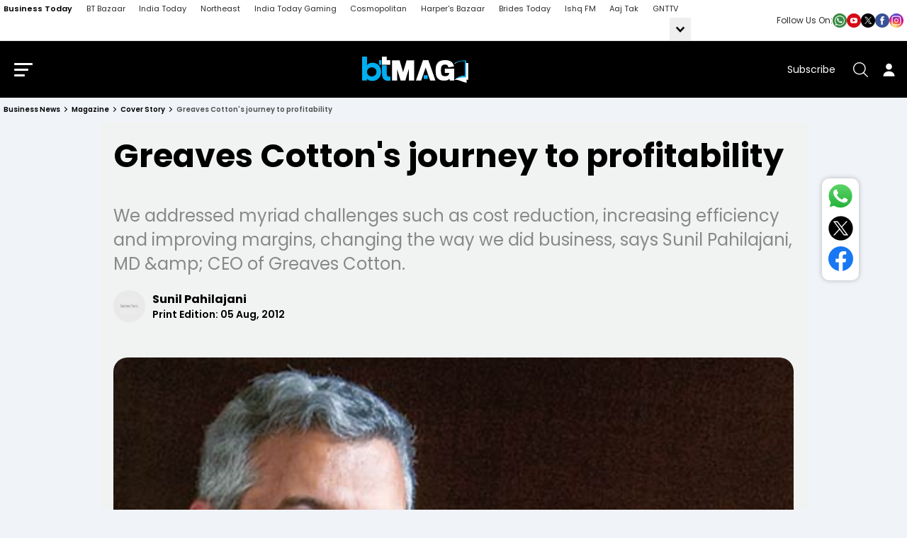

--- FILE ---
content_type: text/html; charset=utf-8
request_url: https://www.businesstoday.in/magazine/cover-story/story/sunil-pahilajani-on-greaves-cotton-restructuring-34190-2012-07-17
body_size: 159296
content:
<!DOCTYPE html><html lang="en"><head><meta charSet="utf-8"/><link rel="preconnect" href="https://akm-img-a-in.tosshub.com"/><meta name="viewport" content="width=device-width, initial-scale=1.0, minimum-scale=1.0, maximum-scale=5.0"/><link rel="preload" as="image" href="https://akm-img-a-in.tosshub.com/businesstoday/resource/img/social_icon/whatsup.png"/><link rel="preload" as="image" href="https://akm-img-a-in.tosshub.com/businesstoday/resource/img/social_icon/youtube.png"/><link rel="preload" as="image" href="https://akm-img-a-in.tosshub.com/businesstoday/resource/img/social_icon/twitter.png"/><link rel="preload" as="image" href="https://akm-img-a-in.tosshub.com/businesstoday/resource/img/social_icon/facebook.png"/><link rel="preload" as="image" href="https://akm-img-a-in.tosshub.com/businesstoday/resource/img/social_icon/insta.png"/><link rel="preload" as="image" href="https://akm-img-a-in.tosshub.com/businesstoday/resource/img/logo/magazine_logo.png"/><link rel="preload" as="image" href="https://akm-img-a-in.tosshub.com/businesstoday/images/story/201207/sunilpahilajani_505_071412045112.jpg"/><link rel="preload" as="image" href="https://akm-img-a-in.tosshub.com/sites/test/bt/markettoday/images/scl_icn_wp.svg"/><link rel="preload" as="image" href="https://akm-img-a-in.tosshub.com/sites/test/bt/markettoday/images/scl_icn_tw_new3.svg"/><link rel="preload" as="image" href="https://akm-img-a-in.tosshub.com/sites/test/bt/markettoday/images/scl_icn_fb.svg"/><link rel="preload" as="script" fetchPriority="low" href="https://akm-img-a-in.tosshub.com/sites/businesstoday/resources/prod-v2/_next/static/chunks/webpack-0fc00e0fe467fbd6.js"/><script src="https://akm-img-a-in.tosshub.com/sites/businesstoday/resources/prod-v2/_next/static/chunks/fd9d1056-941f61f2fe6c4744.js" async=""></script><script src="https://akm-img-a-in.tosshub.com/sites/businesstoday/resources/prod-v2/_next/static/chunks/4938-3793ebecb270cfcc.js" async=""></script><script src="https://akm-img-a-in.tosshub.com/sites/businesstoday/resources/prod-v2/_next/static/chunks/main-app-af037f13287074b4.js" async=""></script><script src="https://akm-img-a-in.tosshub.com/sites/businesstoday/resources/prod-v2/_next/static/chunks/9047-f669b0ebd1642e66.js" async=""></script><script src="https://akm-img-a-in.tosshub.com/sites/businesstoday/resources/prod-v2/_next/static/chunks/4829-5fce36ca2659243c.js" async=""></script><script src="https://akm-img-a-in.tosshub.com/sites/businesstoday/resources/prod-v2/_next/static/chunks/4180-8ecc5d6b7f94a809.js" async=""></script><script src="https://akm-img-a-in.tosshub.com/sites/businesstoday/resources/prod-v2/_next/static/chunks/app/layout-4fc4be8097cbcf23.js" async=""></script><script src="https://akm-img-a-in.tosshub.com/sites/businesstoday/resources/prod-v2/_next/static/chunks/1396-22c95a7f158e3c59.js" async=""></script><script src="https://akm-img-a-in.tosshub.com/sites/businesstoday/resources/prod-v2/_next/static/chunks/8590-a77e3be34c54b2d0.js" async=""></script><script src="https://akm-img-a-in.tosshub.com/sites/businesstoday/resources/prod-v2/_next/static/chunks/7541-11da07331a51b6b0.js" async=""></script><script src="https://akm-img-a-in.tosshub.com/sites/businesstoday/resources/prod-v2/_next/static/chunks/3270-75e14a89b1c39c55.js" async=""></script><script src="https://akm-img-a-in.tosshub.com/sites/businesstoday/resources/prod-v2/_next/static/chunks/167-69c0aa0351956438.js" async=""></script><script src="https://akm-img-a-in.tosshub.com/sites/businesstoday/resources/prod-v2/_next/static/chunks/4599-0b096ae7963d2228.js" async=""></script><script src="https://akm-img-a-in.tosshub.com/sites/businesstoday/resources/prod-v2/_next/static/chunks/app/(main)/(common)/magazine/%5Bcategory%5D/story/%5Bdetail%5D/page-bbc1d63c86260c24.js" async=""></script><script src="https://akm-img-a-in.tosshub.com/sites/businesstoday/resources/prod-v2/_next/static/chunks/app/error-211e352873bc3f7a.js" async=""></script><script src="https://akm-img-a-in.tosshub.com/sites/businesstoday/resources/prod-v2/_next/static/chunks/776-9f5d9d6a40f39f30.js" async=""></script><script src="https://akm-img-a-in.tosshub.com/sites/businesstoday/resources/prod-v2/_next/static/chunks/5763-a0b7f7f54202a606.js" async=""></script><script src="https://akm-img-a-in.tosshub.com/sites/businesstoday/resources/prod-v2/_next/static/chunks/app/(main)/(common)/layout-fdd3e41b3d00b983.js" async=""></script><script src="https://akm-img-a-in.tosshub.com/sites/businesstoday/resources/prod-v2/_next/static/chunks/app/not-found-0a6084ffb407aa63.js" async=""></script><meta name="theme-color" content="#E1F4FD"/><meta http-equiv="X-UA-Compatible" content="IE=edge"/><meta name="language" content="en"/><meta name="dc.language" content="en"/><link rel="shortcut icon" type="image/ico" href="https://akm-img-a-in.tosshub.com/businesstoday/resource/img/favicon_v2.ico"/><link rel="fluid-icon" type="image/png" href="https://akm-img-a-in.tosshub.com/businesstoday/resource/img/favicon_v2.ico"/><meta property="fb:pages" content="23230437118"/><title>How Greaves Cotton pulled back from the brink - BusinessToday</title><meta name="description" content="Financial restructuring resulted in enhanced cash flow and a stronger balance sheet for Greaves Cotton."/><meta name="keywords" content="Greaves Cotton, Financial restructuring, Sunil Pahilajani, Crompton Greaves"/><link rel="canonical" href="https://www.businesstoday.in/magazine/cover-story/story/sunil-pahilajani-on-greaves-cotton-restructuring-34190-2012-07-17"/><meta property="og:title" content="How Greaves Cotton pulled back from the brink - BusinessToday"/><meta property="og:description" content="Financial restructuring resulted in enhanced cash flow and a stronger balance sheet for Greaves Cotton."/><meta property="og:url" content="https://www.businesstoday.in/magazine/cover-story/story/sunil-pahilajani-on-greaves-cotton-restructuring-34190-2012-07-17"/><meta property="og:site_name" content="Business Today"/><meta property="og:image" content="https://akm-img-a-in.tosshub.com/businesstoday/images/story/201207/sunilpahilajani_505_071412045112.jpg"/><meta property="og:type" content="website"/><meta name="twitter:card" content="summary_large_image"/><meta name="twitter:site" content="@business_today"/><meta name="twitter:creator" content="@business_today"/><meta name="twitter:title" content="How Greaves Cotton pulled back from the brink - BusinessToday"/><meta name="twitter:description" content="Financial restructuring resulted in enhanced cash flow and a stronger balance sheet for Greaves Cotton."/><meta name="twitter:image" content="https://akm-img-a-in.tosshub.com/businesstoday/images/story/201207/sunilpahilajani_505_071412045112.jpg"/><link rel="icon" href="/favicon.ico" type="image/x-icon" sizes="16x16"/><meta name="robots" content="max-image-preview:large"/><meta property="article:published_time" content="2012-07-17T00:00:00+05:30"/><meta property="article:modified_time" content=""/><meta name="branch:deeplink:url_id" content="34190"/><script> var atViewPort; window.getLoginCookie = (cname) => { if (cname && typeof window !== "undefined") { var name = cname + "="; var ca = document.cookie.split(";"); for (var i = 0; i < ca.length; i++) { var c = ca[i]; while (c.charAt(0) == " ") { c = c.substring(1); } if (c.indexOf(name) == 0) { return c.substring(name.length, c.length); } } } return null; };    </script><script src="https://akm-img-a-in.tosshub.com/sites/businesstoday/resources/prod-v2/_next/static/chunks/polyfills-c67a75d1b6f99dc8.js" noModule=""></script></head><body><style>
          .social_icon_box{display:flex;align-items:center;gap:10px} .social_icon_box span{font-size: 12px;color: #2C2C2C;}.social_icon{display:flex;gap:12px}.social_icon a{display:flex;width:20px}.social_icon a img{width:100%}.mob_socialIcon{display:none;}
          .bredcumSeo,.bredcumSeo>span,.gbl_nav_lnk,.hdr_btm_lgo,.hdr_drp_itm,.hdr_nav_lnk,.mnu_log_btn,.rsl_cmp_txt,.srh_clr_btn{white-space:nowrap}.bredcumSeo .bbd1:last-child,.bredcumSeo>span{overflow:hidden;text-overflow:ellipsis;white-space:nowrap}.bredcumSeo,header{margin-bottom:10px}.bredcumSeo{width:calc(100% - 130px);margin-right:15px;display:flex}.bredcumSeo .bbd1{color:#888;font-size:10px;font-weight:600;line-height:14px;margin:0;padding:0 16px 0 0;position:relative;text-transform:capitalize}.bredcumSeo .bbd1:not(:last-child) a:after{content:'';border:solid #000;border-width:0 1px 1px 0;display:inline-block;padding:2px;position:absolute;right:7px;top:4px;transform:rotate(-45deg);-webkit-transform:rotate(-45deg)}.bredcumSeo .bbd1 a,.bredcumSeo span,.bredcumSeo span h1{color:#000;font-size:10px;font-weight:600;line-height:14px;text-decoration:none}.bredcumSeo span{margin-left:0}.hdr_nav_lnk,.mnu_log_btn,.mnu_nav_lnk,.srh_wdg_ttl{text-transform:uppercase}.nav_cnt_wrp{padding:0 10px}.gbl_nav_lnk{font-size:11px;line-height:17px;color:#2c2c2c}.hdr_nav_lnk,.hdr_sbs_btn{font-size:14px;line-height:21px}.gbl_nav_wrp{background-color:#fff;width:100%;height:auto;border-bottom:1px solid #dfdfdf;position:relative}.gbl_nav_cnt,.gbl_nav_mnu{width:100%;display:flex;flex-wrap:wrap;justify-content:space-between}.gbl_nav_mnu{width:calc(100% - 300px);flex-wrap:nowrap}.gbl_nav_ul{max-width:100%;display:flex;justify-content:space-between;flex-wrap:wrap;overflow-x:unset;width:100%;-ms-overflow-style:none;scrollbar-width:none}.gbl_nav_li{align-items:center;display:flex;padding:0 18px 0 0}.gbl_nav_mnu .gbl_nav_li:first-child .gbl_nav_lnk{color:#000;font-weight:600}.gbl_nav_mnu ul a,.gbl_nav_opn ul li a{text-decoration:none;padding:4px 0}.gbl_nav_opn .gbl_nav_li:first-child .gbl_nav_lnk{color:#2c2c2c}.gbl_nav_arw_dwn svg{transform:rotateY(20deg);transition:.8s}.gbl_nav_arw{align-items:center;display:flex;justify-content:center;width:30px;height:32px;transition:.5s;margin:0 0 0 auto;background-color:#efefef}.gbl_nav_arw svg{cursor:pointer;fill:#000;width:24px;height:27px;font-weight:700;margin-top:4px}.gbl_nav_arw_up svg{transform:rotateZ(-180deg);transition:.8s;margin-top:-4px;margin-left:0}.gbl_nav_opn.gbl_nav_dwn{height:25px;animation:.3s linear forwards rotateMenu;border-bottom:1px solid #dfdfdf;overflow:visible;visibility:visible}.gbl_nav_opn{width:100%;padding:0;position:absolute;left:0;background-color:#fff;z-index:99999;top:32px;height:0;overflow:hidden}.gbl_nav_opn .gbl_nav_ul{height:auto;justify-content:flex-start}.hdr_nav_li.active:before,.hdr_nav_lnk:before{left:0;bottom:0;height:4px;background:#00aeef;content:""}.gbl_nav_opn .gbl_nav_li{padding:0 19px 0 0}.gbl_nav_opn ul li{padding:0;height:auto}@keyframes rotateMenu{0%{opacity:0;transform:translate(0,-10px)}25%{opacity:.25;transform:translate(0,-7px)}50%{opacity:.5;transform:translate(0,-5px)}75%{opacity:.75;transform:translate(0,-3px)}100%{opacity:1;transform:translate(0,0)}}.gbl_nav_up{animation:.3s linear backwards endMenu}@keyframes endMenu{100%{opacity:0;height:0}0%{opacity:1;height:35px}}@media (min-width:1270px){.nav_cnt_wrp{max-width:1270px;margin:0 auto;padding:0}}@media (max-width:1199px){.gbl_nav_ul{max-width:100%;flex-wrap:nowrap;overflow-x:scroll}.gbl_nav_arw{display:none}.gbl_nav_opn{position:inherit;display:flex;flex-wrap:nowrap;box-shadow:none;border:none;overflow:visible}.gbl_nav_opn .nav_cnt_wrp ul{height:auto;overflow:visible}.gbl_nav_opn>.nav_cnt_wrp{padding:0}}.hdr_btm_cnt,.hdr_btm_lhs,.hdr_drp_arw,.hdr_drp_itm,.hdr_top_rhs,.hdr_top_wrp,.mnu_btm_ttl,.mnu_hdr_cnt,.srh_fld_lhs,.srh_mdl_fld{align-items:center;display:flex}.market_ticker_top{margin-top:-10px;margin-bottom:15px}header{background-color:#000;position:sticky;top:0;z-index:999;-webkit-transition:.3s ease-in-out;-ms-transition:.3s ease-in-out;-o-transition:.3s ease-in-out;transition:.3s ease-in-out}.hdr_top_wrp{justify-content:center;padding:20px 0}.hdr_top_lhs{margin:0 auto 0 0}.hdr_top_mid{margin:auto}.hdr_top_rhs{margin:0 0 0 auto}#login_area:hover .user_acc_link,#login_area:hover .user_detail,.hdr_lgo,.hdr_lgo img,.hdr_tck_wrp,.hdr_tck_wrp iframe,.is_userLogin:hover .user_detail,.mnu_btm_ttl_icn img,.user_detail .user_acc_link{display:block;height:auto}.hdr_lgo{margin:0 auto;max-width:400px}.hdr_srh_btn,.hdr_usr_btn{align-items:center;display:flex;min-height:40px;min-width:40px;color:#fff}.hdr_sbs_btn{color:#fff;margin:0 16px 0 0}.hdr_srh_btn{justify-content:center;cursor:pointer}.hdr_usr_btn{justify-content:center}.mnu_brg_icn,.mnu_brg_lin{display:block;border:none;outline:0;transform:rotate(0)}.hdr_srh_btn .ks_icn,.hdr_usr_btn .ks_icn{font-size:21px}.mnu_brg_icn{position:relative;cursor:pointer;user-select:none;z-index:10;width:1.6rem;height:1.15rem;margin:0 15px 0 0;background:0 0;visibility:visible;transition:.35s}.mnu_brg_lin{position:absolute;left:0;width:100%;height:3px;border-radius:2px;opacity:1;background-color:#fff;transition:.25s ease-in-out}.hdr_drp_nme,.hdr_nav_lnk,.hdr_nav_lnk:before,.mnu_lnk_lnk,.mnu_nav_lnk,.mnu_nav_wrp,.rsl_tpc_itm,.srh_opn_wrp{-webkit-transition:.3s ease-in-out;-ms-transition:.3s ease-in-out;-o-transition:.3s ease-in-out}.mnu_brg_lin:first-child{top:0}.mnu_brg_lin:nth-child(2){top:.5rem;width:80%}.mnu_brg_lin:nth-child(3){top:1rem;width:60%}.hdr_nav_ul{align-items:center;column-gap:18px;display:flex;justify-content:space-between}.hdr_nav_li{padding:0;position:relative}.hdr_nav_li:last-child{padding-right:0}.hdr_nav_lnk{color:#fff;display:block;font-weight:600;padding:0 0 8px;position:relative;transition:.3s ease-in-out}.hdr_nav_lnk:before{width:100%;position:absolute;transform:scaleX(0);transition:.3s ease-in-out}.hdr_drp_itm,.hdr_nav_li.active:before{width:100%;-webkit-transition:.3s ease-in-out;-ms-transition:.3s ease-in-out;-o-transition:.3s ease-in-out}.hdr_nav_lnk:hover:before{transform:scaleX(1)}.hdr_nav_li.active:before{right:0;margin:auto;position:absolute;transform:scaleX(1);transition:.3s ease-in-out}.hdr_nav_drp .hdr_nav_lnk{padding:0 14px 8px 0}.hdr_nav_drp .hdr_nav_lnk::after{content:"";position:absolute;border:solid #fff;border-radius:2px;border-width:2px 2px 0 0;display:inline-block;padding:3px;top:4px;right:0;transform:rotate(135deg);-webkit-transform:rotate(135deg)}.hdr_drp_cnt,.hdr_drp_itm{border-radius:4px;transition:.3s ease-in-out}.hdr_btm_wrp,.hdr_tck_wrp{border-bottom:1px solid #d6e3f4}#login_area .caret_down,.hdr_nav_drp .hdr_nav_lnk:before,.login #login_area a,.mnu_hdr_rhs .hdr_sbs_btn,.user_name{display:none}.hdr_drp_lg .hdr_drp_cnt{min-width:376px;padding:16px 12px}.hdr_drp_row{display:inline-block;margin:0 4px;vertical-align:top}.hdr_btm_rhs,.hdr_drp_cnt,.hdr_drp_icn,.hdr_drp_nme,.hdr_drp_ttl,.rsl_cmp_rhs,.srh_fld_rhs{display:flex}.hdr_drp_cnt{background-color:#fff;box-shadow:0 0 10px rgba(0,0,0,20%);overflow:hidden;max-height:0;flex-wrap:wrap;position:absolute;left:-20px;top:29px;z-index:11}.mnu_srh_inp,.srh_mdl_inp{box-shadow:none;outline:0}.mnu_nav_wrp,.srh_opn_wrp{bottom:0;overflow-y:auto;overflow-x:hidden;z-index:99999}.hdr_nav_li:hover .hdr_drp_cnt{max-height:400px}.hdr_drp_cnt:after{content:"";display:block;width:0;height:0;border-left:8px solid transparent;border-right:8px solid transparent;border-bottom:9px solid #fff;position:absolute;top:-9px;left:42px;margin:auto;z-index:0}.hdr_drp_itm{background-color:#f2f3f5;justify-content:space-between;padding:8px;margin:0 0 8px;min-width:165px;max-width:174px}.hdr_btm_wrp,.hdr_drp_arw,.mnu_nav_bdy{background-color:#fff}.hdr_drp_itm:last-child,.rsl_nws_itm:last-child{margin-bottom:0}.hdr_drp_itm:hover{background-color:#00a1ed}.hdr_drp_itm:hover .hdr_drp_nme,.rsl_cmp_lhs strong{color:#fff}.hdr_drp_icn{flex-shrink:0;margin:0 5px 0 0;max-width:16px}.hdr_drp_nme{color:#000;font-size:12px;line-height:18px;transition:.3s ease-in-out}.hdr_drp_arw{color:#00a1ed;font-size:9px;justify-content:center;border-radius:100%;height:17px;width:17px}.hdr_btm_cnt,.mnu_hdr_cnt,.srh_mdl_fld{justify-content:space-between}.hdr_btm_rhs{height:100%}.hdr_btm_nav{color:#000;display:block;font-size:14px;font-weight:500;line-height:21px;margin:10px 20px 10px 0}.hdr_btm_nav:last-child{margin-right:0}.hdr_btm_lgo{align-items:center;color:#000;display:flex;font-size:10px;font-weight:700;line-height:1;justify-content:center;border-left:1px solid #d6e3f4;padding:8px 12px}.hdr_btm_lgo img,.hdr_btm_lgo svg{display:block;max-height:27px;max-width:75px;width:100%}.evt_drp_row .hdr_drp_cnt{border:1px solid #efefef;box-shadow:0 3px 6px #00000029;left:auto;right:0;min-width:500px;padding:0;width:100%}.evt_drp_row .hdr_drp_cnt:after{border-bottom:9px solid #f0f3f7;left:auto;top:-9px;right:32px;margin:auto;z-index:0}.hdr_drp_big{min-width:390px}.hdr_drp_big div{display:flex;flex-wrap:wrap;row-gap:8px;column-gap:10px}.hdr_drp_big .hdr_drp_itm{margin:0}.hdr_nav_drp.evt_drp_row .hdr_nav_lnk::after{content:"";display:block;border:0;background:url(https://akm-img-a-in.tosshub.com/businesstoday/resource/img/mrk_ttl_icn_rhs.svg) right center/contain no-repeat;height:9px;width:9px;transform:none;-webkit-transform:none}.evt_drp_col{margin:0 0 10px}.evt_drp_hdr{align-items:center;background-color:#f0f3f7;display:flex;padding:8px 20px}.evt_drp_icn{margin:0 9px 0 0;max-width:22px}.evt_drp_ttl{color:#000;font-size:12px;line-height:17px}.evt_drp_ul{align-items:center;display:flex;flex-wrap:wrap;padding:15px 20px}.evt_drp_li{flex:0 0 25%;max-width:25%;height:66px}.evt_drp_lnk{align-items:center;border-bottom:1px solid #f0f3f7;border-right:1px solid #f0f3f7;display:flex;justify-content:center;height:100%;padding:0 24px}.evt_drp_li:nth-child(4n) .evt_drp_lnk{border-right:0}.evt_drp_li:nth-child(n+5) .evt_drp_lnk{border-bottom:0}.evt_drp_lnk img{max-height:26px;max-width:86px}.evt_drp_row .mnu_evt_ul{column-gap:8px;justify-content:center;padding:8px 0}.evt_drp_row .mnu_evt_li{margin:0 0 8px;max-width:112px}@media (max-width:1289px){.hdr_btm_wrp,.hdr_nav_wrp{display:none}.mnu_brg_icn{margin:0 15px}}@media (max-width:1024px){.header .sp-ad,.ilu-logo{display:none}}.sso_user_svg,.sso_user_txt{display:inline-block;line-height:1;vertical-align:middle}#login_area.logged_in{border:0}.sso_user_txt a{color:#fff;font-size:12px;line-height:1}.sso_user_txt{margin:0 6px 0 0}#login_area .user_acc_link a,.user_acc_link a{border-bottom:1px solid #c1c1c1;padding-bottom:4px;margin-bottom:3px;font-size:11px;line-height:25px;color:#919191;text-transform:uppercase;display:block;margin-right:0;font-weight:700}#login_area .user_acc_link a:last-child{border-bottom:none;padding:0;margin-bottom:0}#login_area .user_acc_link a:hover,.user_acc_link a:hover{color:#000}.user_pic{width:100%;flex-basis:25px;max-width:25px;border-radius:50%;overflow:hidden;height:25px;line-height:0}.is_userLogin{cursor:pointer;justify-content:center}.user_icon{display:flex;align-items:center}.user_icon>.user_name{font-size:16px;line-height:22px;color:#fff;margin-left:9px;display:none}.user_icon>.caret_down{margin-left:9px;line-height:0;display:none}.user_detail{position:absolute;top:100%;right:0;width:112px;z-index:9999;border:1px solid #d6d6d6;padding:5px 10px;background-color:#fff;box-shadow:0 0 5px rgba(0,0,0,.2);display:none}@media (max-width:991px){.mnu_nav_bdy .container{padding-left:0;padding-right:0}.mnu_nav_cnt{flex-direction:column;margin:0 0 20px}.mnu_nav_lhs{column-gap:10px;flex-wrap:wrap;width:100%}.mnu_nav_ul,.mnu_nav_ul.mnu_nav_mob .mnu_nav_li .mnu_nav_li{flex:0 0 48%;max-width:48%}.mnu_nav_li .mnu_nav_ul,.mnu_nav_mob.mnu_nav_ul{flex:0 0 100%;max-width:100%}.mnu_nav_ul.mnu_nav_mob .mnu_nav_ul{display:flex;flex-wrap:wrap}.mnu_nav_lnk{font-size:14px;padding:6px 0}.mnu_lnk_ul{max-width:100%}.mnu_btm_hdr{background:#f0f3f7;padding:14px 20px;margin:0 -20px 20px}.mnu_evt_ul{column-gap:0;border-top:1px solid #f0f3f7}.mnu_evt_lnk img{max-height:30px}.mnu_evt_li{margin-bottom:0;flex:0 0 25%;max-width:25%}.mnu_evt_li .mnu_evt_lnk{border-left:0;border-top:0;padding:10px}.mnu_evt_li:nth-child(4n-3) .mnu_evt_lnk{border-left:1px solid #f0f3f7}.mnu_hdr_cnt,.mnu_hdr_rhs{flex-direction:column}.mnu_hdr_rhs .hdr_sbs_btn{display:block;margin:16px 0 0}.mnu_srh_wrp{margin:0 0 12px}.mnu_log_btn{max-width:560px;width:100%}.mnu_hdr_cnt{align-items:flex-start}.mnu_cls_btn{margin:0 0 15px}.mnu_nav_hdr{padding:20px 10px}.mnu_brg_icn{margin:0 15px 0 0}.mnu_nav_bdy{padding:0 20px}.sso_user_txt{display:none}.sso_user_svg svg{max-width:18px}#login_area{padding:2px 2px 1px;background:0 0}}@media (max-width:767px){.bredcumSeo{width:100%;margin:0 0 10px;padding:0 10px}.rsl_cmp_itm{align-items:flex-start;flex-direction:column;justify-content:flex-start}.rsl_cmp_lhs{margin:0 0 5px}.rsl_cmp_txt,.srh_mdl_inp{margin:0}.rsl_cmp_txt:first-child{margin:0 35px 0 0}.srh_mdl_fld{flex-wrap:wrap;border-bottom:0}.srh_fld_lhs{margin:0 0 5px}.srh_fld_rhs{width:100%}.srh_clr_btn{margin:0 0 0 15px}.hdr_sbs_btn,.hdr_usr_btn{display:none}.hdr_srh_btn{font-size:24px}.header .container{padding:0 12px 0 18px}.hdr_top_wrp{padding:8px 0}.hdr_lgo{max-width:242px}.mnu_evt_li{max-width:50%}.is_userLogin .user_icon>.user_name,.user_icon>.caret_down{display:inline-block}}.lHS_RHS_Advertisment{z-index:1;position:relative}@media screen and (min-width:1470px){.lhsAdvertisement300,.rhsAdvertisement300{width:auto;height:auto;position:fixed;top:237px;z-index:1111}.lhsAdvertisement300{left:calc((100vw - 1270px)/ 2);transform:translateX(calc(-100% - 10px));padding-right:10px}.rhsAdvertisement300{right:calc((100vw - 1270px)/ 2);transform:translateX(calc(100% + 10px));padding-left:10px}}@media (max-width:1469px){.lhsAdvertisement300,.rhsAdvertisement300{display:none}}.header .sp-ad{position:absolute;top:32px;left:46px;width:132px;line-height:12px}.header .sp-ad img{width:160px;height:auto}.sp-ad.left{top:10px;right:90px}@media only screen and (max-width:767.98px){.sp-ad{display:none}}@media (min-width:1025px) and (max-width:1300px){.header .sp-ad{left:75px;top:29px}}.mnu_evt_ul{column-gap:15px;display:flex;flex-wrap:wrap}.mnu_evt_li{display:flex;height:64px;margin:0 0 15px;max-width:145px;width:100%}.mnu_evt_lnk{align-items:center;border:1px solid #F0F3F7;display:flex;justify-content:center;height:100%;padding:20px;width:100%;-webkit-transition:all ease-in-out .3s;-ms-transition:all ease-in-out .3s;-o-transition:all ease-in-out .3s;transition:all ease-in-out .3s}.mnu_evt_lnk:hover{background-color:#f0f8ff;border:1px solid #00AEEF}.mnu_evt_lnk img{display:block;max-height:42px;object-fit:contain}@media (max-width:991px){.gbl_nav_mnu{width: calc(100% - 270px);}.mnu_evt_ul{column-gap:0;border-top:1px solid #F0F3F7}.mnu_evt_lnk img{max-height:30px}.mnu_evt_li{margin-bottom:0;flex:0 0 25%;max-width:25%}.mnu_evt_li .mnu_evt_lnk{border-left:0;border-top:0;padding:10px}.mnu_evt_li:nth-child(4n - 3) .mnu_evt_lnk{border-left:1px solid #F0F3F7}.mnu_btm_hdr{background:#F0F3F7;border-bottom:0;padding:14px 20px;margin:0 -20px 20px}}@media (max-width:767px){.mnu_evt_li{flex:0 0 33.33%;max-width:33.33%}.mnu_evt_li:nth-child(4n - 3) .mnu_evt_lnk{border-left:0}.mnu_evt_li:nth-child(3n - 2) .mnu_evt_lnk{border-left:1px solid #F0F3F7}}@media (max-width:575px){.mnu_evt_li{flex:0 0 50%;max-width:50%}.mnu_evt_li:nth-child(3n - 2) .mnu_evt_lnk{border-left:0}.mnu_evt_li:nth-child(2n - 1) .mnu_evt_lnk{border-left:1px solid #F0F3F7}}#login_area{position:relative;}@media(max-width:767px){.social_icon_box{background: #f0f3f8;justify-content: flex-end;width: 100%;padding:2px 8px;}.mob_socialIcon{display:flex;justify-content: flex-end;padding: 5px 15px;background:#f0f3f8;}.gbl_nav_mnu {width: 100%;padding:0px 10px}.nav_cnt_wrp{padding:0px;}}
          </style><div class="gbl_nav_wrp"><div class="nav_cnt_wrp"><div class="gbl_nav_cnt"><div class="gbl_nav_mnu"><ul class="gbl_nav_ul"><li class="gbl_nav_li"><a href="https://www.businesstoday.in" class="gbl_nav_lnk" title="Business Today">Business Today</a></li><li class="gbl_nav_li"><a href="https://bazaar.businesstoday.in/" target="_blank" class="gbl_nav_lnk" title="BT Bazaar">BT Bazaar</a></li><li class="gbl_nav_li"><a target="_blank" rel="noreferrer" href="https://www.indiatoday.in/" class="gbl_nav_lnk" title="India Today">India Today</a></li><li class="gbl_nav_li"><a target="_blank" rel="noreferrer" href="https://www.indiatodayne.in/" class="gbl_nav_lnk" title="Northeast">Northeast</a></li><li class="gbl_nav_li"><a target="_blank" rel="noreferrer" href="https://www.indiatodaygaming.com" class="gbl_nav_lnk" title="India Today Gaming">India Today Gaming</a></li><li class="gbl_nav_li"><a target="_blank" rel="noreferrer" href="https://www.cosmopolitan.in/" class="gbl_nav_lnk" title="Cosmopolitan">Cosmopolitan</a></li><li class="gbl_nav_li"><a target="_blank" rel="noreferrer" href="https://www.harpersbazaar.in/" class="gbl_nav_lnk" title="Harper&#x27;s Bazaar">Harper&#x27;s Bazaar</a></li><li class="gbl_nav_li"><a target="_blank" rel="noreferrer" href="https://www.bridestoday.in/" class="gbl_nav_lnk" title="Brides Today">Brides Today</a></li><li class="gbl_nav_li"><a target="_blank" rel="noreferrer" href="https://www.ishq.com/" class="gbl_nav_lnk" title="Ishq FM">Ishq FM</a></li><li class="gbl_nav_li"><a target="_blank" rel="noreferrer" href="https://www.aajtak.in" class="gbl_nav_lnk" title="Aaj Tak">Aaj Tak</a></li><li class="gbl_nav_li"><a target="_blank" rel="noreferrer" href="https://www.gnttv.com/" class="gbl_nav_lnk" title="GNTTV">GNTTV</a></li><span class="gbl_nav_arw gbl_nav_arw_dwn"><svg xmlns="http://www.w3.org/2000/svg" height="18" width="18"><path d="M12 15.825 5.55 9.35 7.4 7.5l4.6 4.6 4.6-4.6 1.85 1.85Z"></path></svg></span><div class="gbl_nav_opn "><div class="nav_cnt_wrp"><ul class="gbl_nav_ul "><li class="gbl_nav_li"><a target="_blank" rel="noreferrer" href="https://www.kisantak.in/" class="gbl_nav_lnk" title="Kisan Tak">Kisan Tak</a></li><li class="gbl_nav_li"><a target="_blank" rel="noreferrer" href="https://www.thelallantop.com/" class="gbl_nav_lnk" title="Lallantop">Lallantop</a></li><li class="gbl_nav_li"><a target="_blank" rel="noreferrer" href="https://malayalam.indiatoday.in/" class="gbl_nav_lnk" title="Malyalam">Malyalam</a></li><li class="gbl_nav_li"><a target="_blank" rel="noreferrer" href="https://bangla.aajtak.in/" class="gbl_nav_lnk" title="Bangla">Bangla</a></li><li class="gbl_nav_li"><a target="_blank" rel="noreferrer" href="https://thesportstak.com/" class="gbl_nav_lnk" title="Sports Tak">Sports Tak</a></li><li class="gbl_nav_li"><a target="_blank" rel="noreferrer" href="https://www.crimetak.in/" class="gbl_nav_lnk" title="Crime Tak">Crime Tak</a></li><li class="gbl_nav_li"><a target="_blank" rel="noreferrer" href="https://www.aajtakcampus.in/" class="gbl_nav_lnk" title="Aajtak Campus">Aajtak Campus</a></li><li class="gbl_nav_li"><a target="_blank" rel="noreferrer" href="https://www.astrotak.com/" class="gbl_nav_lnk" title="Astro tak">Astro tak</a></li></ul></div></div></ul></div><div class="social_icon_box"><span>Follow Us On:</span><div class="social_icon"><a rel="noopener noreferrer" href="https://whatsapp.com/channel/0029Va4Hd309hXFCqY62yD2I?utm_source=BT_WhatsApp" target="_blank"><img src="https://akm-img-a-in.tosshub.com/businesstoday/resource/img/social_icon/whatsup.png" alt="WhatsApp" title="WhatsApp" width="20px" height="20px"/></a><a rel="noopener noreferrer" href="https://www.youtube.com/BusinessToday?utm_source=BT_YouTube" target="_blank"><img src="https://akm-img-a-in.tosshub.com/businesstoday/resource/img/social_icon/youtube.png" alt="YouTube" title="YouTube" width="20px" height="20px"/></a><a rel="noopener noreferrer" href="https://twitter.com/business_today?utm_source=BT_Twitter" target="_blank"><img src="https://akm-img-a-in.tosshub.com/businesstoday/resource/img/social_icon/twitter.png" alt="Twitter" title="Twitter" width="20px" height="20px"/></a><a rel="noopener noreferrer" href="https://www.facebook.com/BusinessToday?utm_source=BT_Facebook" target="_blank"><img src="https://akm-img-a-in.tosshub.com/businesstoday/resource/img/social_icon/facebook.png" alt="Facebook" title="Facebook" width="20px" height="20px"/></a><a rel="noopener noreferrer" href="https://www.instagram.com/business_today/?utm_source=BT_Instagram " target="_blank"><img src="https://akm-img-a-in.tosshub.com/businesstoday/resource/img/social_icon/insta.png" alt="Instagram" title="Instagram" width="20px" height="20px"/></a></div></div></div></div></div><!--$--><div class="top__ad"><div style="margin:0 auto"><div id='div-gpt-ad-1632815194179-0'></div></div></div><!--/$--><style>/* latin-ext */
@font-face {
  font-family: 'Poppins';
  font-style: normal;
  font-weight: 300;
  font-display: swap;
  src: url(https://akm-img-a-in.tosshub.com/sites/businesstoday/resources/fonts/pxiByp8kv8JHgFVrLDz8Z1JlFc-K.woff2) format('woff2');
  unicode-range: U+0100-02BA, U+02BD-02C5, U+02C7-02CC, U+02CE-02D7, U+02DD-02FF, U+0304, U+0308, U+0329, U+1D00-1DBF, U+1E00-1E9F, U+1EF2-1EFF, U+2020, U+20A0-20AB, U+20AD-20C0, U+2113, U+2C60-2C7F, U+A720-A7FF;
}
/* latin */
@font-face {
  font-family: 'Poppins';
  font-style: normal;
  font-weight: 300;
  font-display: swap;
  src: url(https://akm-img-a-in.tosshub.com/sites/businesstoday/resources/fonts/pxiByp8kv8JHgFVrLDz8Z1xlFQ.woff2) format('woff2');
  unicode-range: U+0000-00FF, U+0131, U+0152-0153, U+02BB-02BC, U+02C6, U+02DA, U+02DC, U+0304, U+0308, U+0329, U+2000-206F, U+20AC, U+2122, U+2191, U+2193, U+2212, U+2215, U+FEFF, U+FFFD;
}
/* latin-ext */
@font-face {
  font-family: 'Poppins';
  font-style: normal;
  font-weight: 400;
  font-display: swap;
  src: url(https://akm-img-a-in.tosshub.com/sites/businesstoday/resources/fonts/pxiEyp8kv8JHgFVrJJnecmNE.woff2) format('woff2');
  unicode-range: U+0100-02BA, U+02BD-02C5, U+02C7-02CC, U+02CE-02D7, U+02DD-02FF, U+0304, U+0308, U+0329, U+1D00-1DBF, U+1E00-1E9F, U+1EF2-1EFF, U+2020, U+20A0-20AB, U+20AD-20C0, U+2113, U+2C60-2C7F, U+A720-A7FF;
}
/* latin */
@font-face {
  font-family: 'Poppins';
  font-style: normal;
  font-weight: 400;
  font-display: swap;
  src: url(https://akm-img-a-in.tosshub.com/sites/businesstoday/resources/fonts/pxiEyp8kv8JHgFVrJJfecg.woff2) format('woff2');
  unicode-range: U+0000-00FF, U+0131, U+0152-0153, U+02BB-02BC, U+02C6, U+02DA, U+02DC, U+0304, U+0308, U+0329, U+2000-206F, U+20AC, U+2122, U+2191, U+2193, U+2212, U+2215, U+FEFF, U+FFFD;
}
/* latin-ext */
@font-face {
  font-family: 'Poppins';
  font-style: normal;
  font-weight: 500;
  font-display: swap;
  src: url(https://akm-img-a-in.tosshub.com/sites/businesstoday/resources/fonts/pxiByp8kv8JHgFVrLGT9Z1JlFc-K.woff2) format('woff2');
  unicode-range: U+0100-02BA, U+02BD-02C5, U+02C7-02CC, U+02CE-02D7, U+02DD-02FF, U+0304, U+0308, U+0329, U+1D00-1DBF, U+1E00-1E9F, U+1EF2-1EFF, U+2020, U+20A0-20AB, U+20AD-20C0, U+2113, U+2C60-2C7F, U+A720-A7FF;
}
/* latin */
@font-face {
  font-family: 'Poppins';
  font-style: normal;
  font-weight: 500;
  font-display: swap;
  src: url(https://akm-img-a-in.tosshub.com/sites/businesstoday/resources/fonts/pxiByp8kv8JHgFVrLGT9Z1xlFQ.woff2) format('woff2');
  unicode-range: U+0000-00FF, U+0131, U+0152-0153, U+02BB-02BC, U+02C6, U+02DA, U+02DC, U+0304, U+0308, U+0329, U+2000-206F, U+20AC, U+2122, U+2191, U+2193, U+2212, U+2215, U+FEFF, U+FFFD;
}
/* latin-ext */
@font-face {
  font-family: 'Poppins';
  font-style: normal;
  font-weight: 600;
  font-display: swap;
  src: url(https://akm-img-a-in.tosshub.com/sites/businesstoday/resources/fonts/pxiByp8kv8JHgFVrLEj6Z1JlFc-K.woff2) format('woff2');
  unicode-range: U+0100-02BA, U+02BD-02C5, U+02C7-02CC, U+02CE-02D7, U+02DD-02FF, U+0304, U+0308, U+0329, U+1D00-1DBF, U+1E00-1E9F, U+1EF2-1EFF, U+2020, U+20A0-20AB, U+20AD-20C0, U+2113, U+2C60-2C7F, U+A720-A7FF;
}
/* latin */
@font-face {
  font-family: 'Poppins';
  font-style: normal;
  font-weight: 600;
  font-display: swap;
  src: url(https://akm-img-a-in.tosshub.com/sites/businesstoday/resources/fonts/pxiByp8kv8JHgFVrLEj6Z1xlFQ.woff2) format('woff2');
  unicode-range: U+0000-00FF, U+0131, U+0152-0153, U+02BB-02BC, U+02C6, U+02DA, U+02DC, U+0304, U+0308, U+0329, U+2000-206F, U+20AC, U+2122, U+2191, U+2193, U+2212, U+2215, U+FEFF, U+FFFD;
}
/* latin-ext */
@font-face {
  font-family: 'Poppins';
  font-style: normal;
  font-weight: 700;
  font-display: swap;
  src: url(https://akm-img-a-in.tosshub.com/sites/businesstoday/resources/fonts/pxiByp8kv8JHgFVrLCz7Z1JlFc-K.woff2) format('woff2');
  unicode-range: U+0100-02BA, U+02BD-02C5, U+02C7-02CC, U+02CE-02D7, U+02DD-02FF, U+0304, U+0308, U+0329, U+1D00-1DBF, U+1E00-1E9F, U+1EF2-1EFF, U+2020, U+20A0-20AB, U+20AD-20C0, U+2113, U+2C60-2C7F, U+A720-A7FF;
}
/* latin */
@font-face {
  font-family: 'Poppins';
  font-style: normal;
  font-weight: 700;
  font-display: swap;
  src: url(https://akm-img-a-in.tosshub.com/sites/businesstoday/resources/fonts/pxiByp8kv8JHgFVrLCz7Z1xlFQ.woff2) format('woff2');
  unicode-range: U+0000-00FF, U+0131, U+0152-0153, U+02BB-02BC, U+02C6, U+02DA, U+02DC, U+0304, U+0308, U+0329, U+2000-206F, U+20AC, U+2122, U+2191, U+2193, U+2212, U+2215, U+FEFF, U+FFFD;
}
  body{ background-size: 100%; font-size: 16px; line-height: 26px; font-family: 'Poppins', sans-serif; -webkit-font-smoothing: antialiased; overflow-x:hidden; overflow-y:auto; margin:0; padding:0; }
a,body{}.pop_up_cls,a{-webkit-transition:.2s;-moz-transition:.2s;-o-transition:.2s;-ms-transition:.2s;cursor:pointer}*,::after,::before,body,ul{padding:0;margin:0}.container,.content_area,.content-area,.hedlineteg h1,.load_more a{position:relative}.body_overflow,.btv_lve_vod,.cal_pop_opn,.fnd_crd_img,.lst_hrz_img,.rhs_li_img,.rhs_ttl,html.no-scroll{overflow:hidden}.bt_hme_pg .btPlyer{width: 70%; margin: 0 auto; margin-bottom: 20px;}.adtext,.btv_lve_txt,.cmg_son:after{text-transform:uppercase}.mrk_box_lnk_btn,a{text-decoration:none}.drp_val,.mrk_tab_lnk,.pop_up_cls,.wdg_tbl_arw,a{cursor:pointer}:root{--font-mono:ui-monospace,Menlo,Monaco,"Cascadia Mono","Segoe UI Mono","Roboto Mono","Oxygen Mono","Ubuntu Monospace","Source Code Pro","Fira Mono","Droid Sans Mono","Courier New",monospace;--primary-glow:conic-gradient(
    from 180deg at 50% 50%,
    #16abff33 0deg,
    #0885ff33 55deg,
    #54d6ff33 120deg,
    #0071ff33 160deg,
    transparent 360deg
  );--secondary-glow:radial-gradient(
    rgba(255, 255, 255, 1),
    rgba(255, 255, 255, 0)
  );--tile-start-rgb:239,245,249;--tile-end-rgb:228,232,233;--tile-border:conic-gradient(
    #00000080,
    #00000040,
    #00000030,
    #00000020,
    #00000010,
    #00000010,
    #00000080
  );--vh:6.33px}body{background-color:#f0f3f8;background-size:100%;font-size:16px;line-height:26px;-webkit-font-smoothing:antialiased;-webkit-text-size-adjust:100%;overflow-x:hidden;overflow-y:auto}*,::after,::before{box-sizing:border-box}a{color:#000;transition:.2s}img{max-width:100%}ul{list-style-type:none}.body_overflow{height:100vh}#nprogress .bar{z-index:999999!important}.white_wrp{background-color:#fff;padding:20px}.container,.content_area,.content-area,.sidebar{width:100%;padding:0}.BT_story_listing,.cmNoCommentMsg,.mb_20{margin-bottom:20px}.container{max-width:1270px;margin:0 auto}.at_row{display:-webkit-box;display:-ms-flexbox;display:flex;-ms-flex-wrap:wrap;flex-wrap:wrap;margin:0}.content_area,.content-area{min-height:1px;-webkit-box-flex:0;-ms-flex:0 0 calc(100% - 320px);flex:0 0 calc(100% - 320px);max-width:calc(100% - 320px);margin-right:20px}.sidebar{min-height:320px;-webkit-box-flex:0;-ms-flex:0 0 300px;flex:0 0 300px;max-width:300px}p:has(+ .dottedimg){display:inline}.ks_icn{display:inline-block;width:1em;height:1em;stroke-width:0;stroke:currentColor;fill:currentColor}circle,line,path{-webkit-transition:.1s ease-in-out;-ms-transition:.1s ease-in-out;-o-transition:.1s ease-in-out;transition:.1s ease-in-out}.txt_red{color:#f24f5b;font-weight:600}.txt_grn{color:#26b58a;font-weight:600}.bg_red{background-color:#ffeff0}.bg_grn{background-color:#ddfff5}.as_on_txt{color:#a0aec9;font-size:14px;line-height:16px;position:absolute;right:15px;top:14px}.market_disclaimer{font-size:15px;line-height:22px;margin:0 0 20px;color:#444}.event_home_banner .blu_str-wrp{margin-top:-10px}h2 a.wdg_ttl_img{background-color:transparent;padding:15px 0 0 20px}h2 a.wdg_ttl_img img{max-width:150px} .story_witha_main_sec .tbl-read-more-box{z-index:997;} @media (min-width:553px) and (max-width:1199px){.daily_news_letter iframe{height:110px !important;}}@media screen and (max-width:1199px){.daily_news_letter iframe{margin:0}.content_area,.content-area{width:100%;-webkit-box-flex:0;-ms-flex:0 0 100%;flex:0 0 100%;max-width:100%;margin-right:0}.sidebar{-ms-flex:0 0 100%;flex:0 0 100%;max-width:100%;min-height:auto}.container,.container_pd{padding:0 20px}}.wdg_ftr_txt{color:#5c6b88;font-size:14px;line-height:16px;margin-bottom:4px}.compwidget__inline{border:1px solid #c2cde3;border-radius:4px;margin:0 auto 12px;width:100%;height:152px}@media (max-width:825px){.compwidget__inline{height:211px}}@media (max-width:575px){.compwidget__inline{height:240px}[class*=TopTVVideos_wrp_bt_tv_] .swiper-pagination,[class*=TopTVVideos_wrp_bt_tv_] div.swiper-pagination-bullets.swiper-pagination-horizontal{right:7px;left:auto;transform:translate(0,0)}}@media (max-width:380px){.compwidget__inline{height:255px}}.ad_pg_btm{min-height:78px;display:none;flex-wrap:wrap;justify-content:center;background:#eaeaea;bottom:55px;left:0;padding:3px 0 6px;position:fixed;right:0;width:100%;z-index:99;-webkit-transition:bottom .5s cubic-bezier(.86, 0, .07, 1);-moz-transition:bottom .5s cubic-bezier(.86, 0, .07, 1);transition:bottom .5s cubic-bezier(.86, 0, .07, 1)}.ad_pg_btm>div:not(.adtext){min-height:50px;width:100%;flex:0 0 100%;max-width:100%;text-align:center}.adtext{font-size:11px;color:#323232;line-height:16px;text-align:center;width:100%;flex:0 0 100%;max-width:100%}.ad_pg_btm.ad_pg_btm_hid{bottom:0;-webkit-transform:translateY(0);-moz-transform:translateY(0);-ms-transform:translateY(0);-o-transform:translateY(0);transform:translateY(0)}.bottomNav.btm_nav_hid,.btm_nav_wrp.btm_nav_hid{-webkit-transform:translateY(100%);-moz-transform:translateY(100%);-ms-transform:translateY(100%);-o-transform:translateY(100%);transform:translateY(100%)}.caption{border:1px solid #e2e2e2;background-color:#f3f6f7;padding:10px 20px;line-height:23px;margin:0 auto 30px;max-width:700px;width:auto}.load_more{background:#fff;width:100%;text-align:center;padding:0 0 10px}.load_more a{display:inline-block;font-size:16px;font-weight:600;line-height:24px;color:#2fa7df}.load_more a:after{content:"";position:absolute;border:solid #2fa7df;border-width:3px 0 0 3px;display:inline-block;padding:3px;top:6px;right:-17px;transform:rotate(-135deg);-webkit-transform:rotate(-135deg)}.btv_lve_txt::after,.btv_lve_txt::before{background-color:#ff5f65;border-radius:100%;animation-name:stretch;animation-duration:1s;animation-timing-function:ease-out;animation-direction:alternate;animation-iteration-count:infinite;animation-play-state:running;display:block;content:""}@media (max-width:1199px){.load_more{margin-top:0;margin-bottom:20px}}.tegand_social_main{width:100%;height:auto;display:flex;justify-content:space-between;margin-top:0;border-bottom:1px solid #e5e5e5;margin-bottom:15px;padding-bottom:10px;align-items:center}.BT_sl_item,.rhs_li,.ttl_onl_img{border-bottom:1px solid #c2cde3}.tegand_social_main h1{color:#000;font-weight:700;font-size:24px;line-height:32px}.social_share{margin-left:auto;flex-shrink:0}.social_share ul{display:flex;flex-wrap:wrap;align-items:center}.social_share ul li{line-height:0}.hedlineteg h1,.hedlineteg h1 a{font-size:22px;line-height:36px;color:#000;font-weight:700}.social_share ul>li:not(:last-child){margin-right:14px}.social_share ul li a{display:inline-block;width:21px;height:21px;text-align:center}.social_share ul li:first-child{height:24px;width:24px}.social_share ul li:first-child a{height:100%;width:100%}.social_share ul li:first-child a svg{fill:#00ce55;height:100%;width:100%}.social_share ul li:first-child a svg path{fill:#00ce55}.social_share ul li:first-child:hover a svg,.social_share ul li:first-child:hover a svg path{fill:#00aa46}.social_share ul li a svg,.social_share ul li a svg path,.social_share ul li:nth-child(2),.social_share ul li:nth-child(3){height:20px;width:20px}.social_share ul li:nth-child(2) a svg,.social_share ul li:nth-child(2) a svg path{fill:#3a5499}.social_share ul li:nth-child(2):hover a svg,.social_share ul li:nth-child(2):hover a svg path{fill:#262e67}.social_share ul li:nth-child(3) a svg,.social_share ul li:nth-child(3) a svg path{fill:#000}.hedlineteg{width:100%;height:auto;margin-bottom:20px}.hedlineteg h1{width:100%;border-bottom:1px solid #000;margin-top:20px}.hedlineteg h1 span{display:flex;column-gap:6px;padding-right:15px;position:absolute;left:0;top:-20px;background-color:#f0f3f8}.hedlineteg h1 a{display:flex;max-width:230px}.hedlineteg h1::after{content:'';position:absolute;right:0;bottom:-3px;width:5px;height:5px;background-color:#000;border-radius:50%}.btm_nav_ul,.btm_nav_wrp{align-items:center;display:flex;width:100%}.btm_nav_wrp{justify-content:center;background:#fff;box-shadow:0 -2px 10px rgba(0,0,0,19%);bottom:0;left:0;position:fixed;right:0;z-index:1;-webkit-transition:-webkit-transform .5s cubic-bezier(.86, 0, .07, 1);-moz-transition:-moz-transform .5s cubic-bezier(.86, 0, .07, 1);transition:transform .5s cubic-bezier(.86, 0, .07, 1)}.btv_lve_txt,.btv_lve_vod,.btv_lve_wrp,.rhs_li_img,.rhs_ttl{position:relative}.btm_nav_ul{justify-content:space-between;margin:0;padding:0}.btm_nav_li,.btm_nav_lnk{align-items:center;display:flex}.btm_nav_li{width:20%}.btm_nav_lnk{background-color:#fff;flex-direction:column;padding:8px 6px;width:100%;-webkit-transition:.3s ease-in-out;-ms-transition:.3s ease-in-out;transition:.3s ease-in-out}.lst_hrz_img img,.rhs_clc_li{-webkit-transition:.3s ease-in-out;-ms-transition:.3s ease-in-out;-o-transition:.3s ease-in-out}.btm_nav_li.btm_nav_act .btm_nav_lnk{background-color:rgba(0,173,239,8%)}.btm_nav_li.btm_nav_act .btm_nav_txt,.fnd_crd_ttl:hover,.ind_sec_li.active .ind_sec_li_nme{color:#00aeef}.btm_nav_txt{color:#666;font-size:13px;line-height:20px;white-space:nowrap}.mrk_wdg_box.btv_lve_wrp{border-top:0;height:calc(100% - 20px)}.btv_lve_wrp{margin:0 0 20px}.mrk_ttl_img{display:flex;height:19px;margin:13px 15px 0}.btv_lve_vod{display:flex;padding-bottom:56.54%}.btv_lve_vod{display:flex;padding-bottom:56.54%; width:100%}.btv_lve_vod iframe,.rhs_li_img img{color:transparent;left:0;min-height:100%;object-fit:cover;position:absolute;top:0;width:100%}.btv_lve_txt{background-color:#ffeded;border-radius:2px;color:#ff5f65;font-size:12px;line-height:1;font-weight:700;display:flex;margin:0 0 0 12px;padding:4px 5px 0 18px;letter-spacing:1px}.btv_lve_txt::after{height:6px;width:6px;position:absolute;left:7px;top:7px}.btv_lve_txt::before{height:12px;width:12px;position:absolute;left:4px;top:4px;opacity:.3}.rhs_ul,.tp_stories,.wdg_crd_vew,.wdg_tbl_vew{width:100%}@keyframes stretch{0%{transform:scale(.5)}100%{transform:scale(1)}}.bt_Video_tv{background-color:#fff;min-height:460px;margin-bottom:20px}.rhs_li_img img,.rhs_li_img:before,.rhs_ttl:before{left:0;position:absolute;top:0;width:100%}.rhs_ttl{margin:0 0 16px}.rhs_ttl:before{content:"";display:block;background-color:#000;height:1px;right:0;margin:auto}.fnd_crd_rtg,.lst_hrz_lnk,.rhs_ttl_icn{display:flex}.rhs_ttl_txt{background-color:#000;display:inline-block;padding:2px 10px 2px 30px;vertical-align:middle}.rhs_ttl_txt,.rhs_ttl_txt a{color:#fff;font-size:22px;font-weight:700;line-height:27px;align-items:center;display:flex;column-gap:5px;max-width:fit-content}.rhs_ttl_txt:after{content: '';display: block;background: url(https://akm-img-a-in.tosshub.com/businesstoday/resource/img/bt_ttl_icn.svg) no-repeat right center;background-size: contain;height: 10px;width: 10px;position: absolute;left:10px;top: -1px;bottom: 0;margin: auto;}.BT_sl_title a,.rhs_li_txt{font-size:14px;line-height:20px;font-weight:600}.rhs_ul{padding:0 16px 16px;height:100%}.rhs_li{padding:0 0 15px;margin:0 0 15px}.rhs_li:last-child{border:0;padding-bottom:0;margin-bottom:0}.rhs_li_lnk{display:flex;align-items:flex-start}.rhs_li_lhs{flex-shrink:0;flex:0 0 120px;max-width:120px;margin:-3px 0 0}.rhs_li_img{display:flex;padding-bottom:56.25%;color:transparent}.rhs_li_img:before{content:"";display:block;height:100%;bottom:0;right:0;margin:auto;z-index:1;background:-moz-linear-gradient(180deg,rgba(255,255,255,0) 54%,rgba(0,0,0,.8) 100%);background:-webkit-linear-gradient(180deg,rgba(255,255,255,0) 54%,rgba(0,0,0,.8) 100%);background:linear-gradient(180deg,rgba(255,255,255,0) 54%,rgba(0,0,0,.8) 100%)}.tp_stories img{margin-bottom:5px}.rhs_li_rhs{margin:-3px 0 0;padding-left:12px}.rhs_li_txt{display:block}.daily_news_letter{background-color:#fff;padding:0 16px;margin-bottom:20px;border-radius:4px}.rhs_li_img .trd_ply_lnk{right:4px;bottom:4px;max-width:21px}.rhs_li_img .trd_ply_icn{border:1px solid #fff;height:21px;width:21px}.rhs_li_img .trd_ply_icn:before{border-top:5px solid transparent;border-left:5px solid #fff;border-bottom:5px solid transparent;right:-2px}.trd_ply_lnk{display:flex;flex-wrap:wrap;align-items:center;justify-content:center;position:absolute;right:10px;bottom:10px;max-width:55px;z-index:1}.trd_ply_icn{background-color:rgba(0,0,0,.4);border-radius:100%;height:55px;width:55px;position:relative}.trd_ply_icn:before{content:"";display:block;width:0;height:0;border-top:11px solid transparent;border-left:20px solid #fff;border-bottom:11px solid transparent;position:absolute;left:0;right:-3px;top:0;bottom:0;margin:auto}.trd_ply_tme{color:#fff;font-size:13px;line-height:1;margin:5px 0 0}.rhs_li_img .trd_ply_tme{font-size:8px;margin:2px 0 0}.ttl_onl_img{display:flex;align-items:center;padding:10px 16px 11px;margin:0 0 16px}.BT_story_tab ul li a,.BT_story_tab ul li button{padding-bottom:12px;display:inline-block;font-size:16px}.tab_RHS_Section{background-color:#fff;min-height:550px;margin-bottom:20px}.BT_sl_item{display:flex;align-items:flex-start;flex-wrap:wrap;padding-bottom:12px;margin-bottom:15px;width:100%}.BT_sl_item:last-child{margin-bottom:0}.BT_sl_thumb{width:100px;flex:0 0 100px;max-width:100px;margin-right:15px;line-height:0;border:1px solid #c2cde3;position:relative}.BT_sl_thumb a,.cal_pop_opn .pop_up_ovr,.mrk_tab_cnt.active{display:block}.BT_sl_title{width:100px;flex:0 0 calc(100% - 115px);max-width:calc(100% - 115px)}.BT_sl_title a{color:#000;margin-top:-3px;display:block;position:relative}.BT_sl_duration{position:absolute;background-color:#000;line-height:0;padding:0 5px;font-size:11px;color:#fff;display:flex;-ms-flex-wrap:wrap;flex-wrap:wrap;align-items:center;width:57px;height:21px;bottom:0}.BT_sl_duration>span{display:inline-block;margin-right:5px;width:13px}.BT_sl_duration>span.BT_sl_icon-vid svg{fill:#e8e6e3}.BT_story_listing:last-child .BT_sl_item{border-bottom:0}.BT_story_tab{margin-bottom:20px;min-height:550px}.tabcontent{padding:16px 16px 0}.BT_story_tab ul{display:flex;flex-wrap:wrap;border-bottom:1px solid #666;padding:10px 6px 0 16px}.BT_story_tab ul li a{line-height:18px;font-weight:700;color:#000;position:relative}.BT_story_tab ul li a.active::before{content:'';position:absolute;bottom:0;left:0;width:100%;height:5px;background-color:#d51b1e}.BT_story_tab ul li:not(:last-child){margin-right:34px}.BT_story_tab ul li button{line-height:18px;font-weight:700;color:#000;position:relative;outline:0;background:0 0;border:0;cursor:pointer}.BT_story_tab ul li button.active::before{content:"";position:absolute;bottom:0;left:0;width:100%;height:5px;background-color:#d51b1e}.mny_tdy_wrp{padding:0 0 20px}.mny_tdy_wrp .bg_ttl_wdg{background:url(https://akm-img-a-in.tosshub.com/businesstoday/resource/img/ttl_bg_mnytdy.png) left center/cover no-repeat}.mny_tdy_wrp .bt_mag_opt_lnk{border-bottom:1px solid #2a5d7b;flex:0 0 33.3%;max-width:33.3%}.wdg_cnt_alt{border:1px solid #32627c;border-radius:4px;padding:20px}.wdg_cnt_top{border-bottom:1px solid #32627c;display:flex;padding:0 0 20px;margin:0 0 20px}.ind_nws_cnt .wdg_cnt_top,.wdg_tbl_th{border-bottom:1px solid #c2cde3}.wdg_cnt_top .mag_cvr_img{flex:0 0 200px;max-width:200px;margin:0 20px 0 0}.wdg_cnt_alt .mag_cvr_lbl{margin:0 0 12px}.wdg_cnt_alt .mag_cvr_ttl{font-size:20px;line-height:24px;margin:0 0 12px}.lst_hrz_ul{column-gap:20px;display:flex;flex-wrap:wrap}.lst_hrz_li{flex:0 0 48.5%;max-width:48.5%;margin:0 0 20px}.lst_hrz_img{display:block;flex:0 0 130px;max-width:130px;margin:0 12px 0 0}.lst_hrz_img img{display:block;height:auto;transition:.3s ease-in-out}.lst_hrz_lnk:hover img{transform:scale(1.03)}.lst_hrz_lnk:hover .lst_hrz_ttl{color:#c9eeff}.lst_hrz_ttl h3,.lst_hrz_txt{color:#fff;font-size:16px;font-weight:400;line-height:22px;display:-webkit-box;-webkit-line-clamp:3;-webkit-box-orient:vertical;overflow:hidden;text-overflow:ellipsis}.ind_nws_cnt .lst_hrz_ttl,.ind_nws_cnt .lst_hrz_txt,.ind_nws_cnt .mag_cvr_ttl,.ind_nws_cnt .mag_cvr_txt{color:#000}@media (max-width:1024px){.container .container{padding:0}.container .container.container_pd{padding:0 10px}.wdg_cnt_top{flex-direction:column;padding-bottom:0}.wdg_cnt_alt{padding:13px}.lst_hrz_li,.wdg_cnt_top .mag_cvr_img{flex:0 0 100%;max-width:100%;margin:0 0 16px}.wdg_cnt_top .mag_cvr_ttl{font-size:18px;line-height:26px}.lst_hrz_li:last-child{margin-bottom:0}.lst_hrz_img{flex:0 0 80px;max-width:80px}.lst_hrz_ttl h3,.lst_hrz_txt{font-size:14px;line-height:20px}}.fnd_crd_hdr,.fnd_crd_img{align-items:center;display:flex}.fnd_crd_hdr{margin:0 0 8px}.fnd_crd_img{border-radius:100%;justify-content:center;flex-shrink:0;height:30px;width:30px;margin:0 8px 0 0}.fnd_crd_rtg svg{color:#26b58a;fill:#26b58a}.fnd_crd_ttl{color:#000;font-size:14px;font-weight:600;line-height:20px;transition:.3s ease-in-out;-ms-transition:.3s ease-in-out;-webkit-transition:.3s ease-in-out}.fnd_hig_nme,.wdg_tbl_th{color:#5c6b88;position:relative}.fnd_hig_nme,.wdg_tbl_td:first-child,.wdg_tbl_th{font-size:12px;line-height:16px}.fnd_crd_hig{align-items:center;display:flex;margin:auto 0 0}.fnd_hig_nme{display:block;padding:0;margin:0 10px 0 0}.wdg_tbl_td,.wdg_tbl_th{padding:9px 12px;min-height:50px;max-width:150px;min-width:130px}.fnd_hig_nme:after{content:"";display:block;height:2px;width:2px;background-color:#5c6b88;border-radius:100%;top:0;bottom:0;margin:auto;right:0;position:absolute}.fnd_hig_nme:last-child{margin-right:0;padding-right:0}.bst_mf_crd .fnd_hig_nme:after,.fnd_hig_nme:last-child:after,.home_title,.mrk_box_ftr.hide,.mrk_tab_cnt,.seo_element{display:none}.wdg_tbl_tbd,.wdg_tbl_thd{align-items:center;display:flex}.wdg_tbl{border:1px solid #c2cde3;border-radius:0;position:relative;margin:0 0 20px;overflow-x:auto}.wdg_tbl::-webkit-scrollbar{height:6px;width:6px}.wdg_tbl::-webkit-scrollbar-track{background:#f1f1f1}.wdg_tbl::-webkit-scrollbar-thumb{background:#c2cde3;border-radius:16px}.wdg_tbl::-webkit-scrollbar-thumb:hover{background:#a0a0a5}.wdg_tbl_thd{width:100%}.wdg_tbl_tbd{flex-direction:column}.wdg_tbl_th,.wdg_tbl_tr{align-items:center;display:flex;background-color:#fff;width:100%}.wdg_tbl_th{font-weight:600;flex-shrink:0;justify-content:center;text-align:right;white-space:nowrap}.wdg_tbl_th:nth-child(4){min-width:120px;max-width:120px}.wdg_tbl_th:first-child{display:block;box-shadow:2px 0 2px rgba(0,0,0,.06);text-align:left;max-width:250px;position:sticky;left:0;z-index:1}.wdg_tbl_th:last-child{min-width:165px;text-align:right}.wdg_tbl_td:nth-last-child(2),.wdg_tbl_th:nth-last-child(2){max-width:124px;min-width:124px}.wdg_tbl_th small{display:block;font-size:11px;line-height:14px}.wdg_tbl_tbd .wdg_tbl_tr:nth-child(odd) .wdg_tbl_td{background-color:#f8f9fd}.wdg_tbl_td{color:#000;font-size:14px;font-weight:500;line-height:21px;align-items:center;justify-content:center;display:flex;flex-shrink:0;text-align:center;width:100%}.ind_sec_li_nme,.rhs_clc_nme{font-size:16px;font-weight:600}.wdg_tbl_td:nth-child(4){min-width:120px;max-width:120px;white-space:nowrap}.wdg_tbl_td:first-child{display:flex;justify-content:flex-start;background-color:#fff;box-shadow:2px 0 2px rgba(0,0,0,.06);text-align:left;max-width:250px;position:-webkit-sticky;position:sticky;left:0;z-index:1}.wdg_tbl_fst,.wdg_tbl_img{align-items:center;display:flex}.cmg_son::before,.cmg_son:after{position:absolute;margin:auto;top:0;right:0;bottom:0;left:0}.wdg_tbl_fst{justify-content:flex-start;min-height:31px}.wdg_tbl_td:last-child{min-width:165px}.wdg_tbl_img{background-color:#ccc;border-radius:100%;justify-content:center;width:24px;height:24px;margin-right:8px;flex-shrink:0;overflow:hidden}.wdg_tbl_arw{position:relative;margin:0 0 0 4px;height:9px;width:6px}.rnk_val{align-items:center;background:url('https://akm-img-a-in.tosshub.com/businesstoday/resource/img/tbl_rank_icn.svg') center center/contain no-repeat;display:flex;justify-content:center;width:26px;height:22px;margin:0 4px 0 0}.wdg_str_td svg{color:#26b58a;font-size:19px;flex-shrink:0}.rhs_clc_icn,.rhs_clc_lnk{display:flex;align-items:center}svg.str_gry{color:#c2cde2}.rhs_clc_li{margin:0 0 20px;transition:.3s ease-in-out}.ind_sec_li_icn,.ind_sec_li_nme{-webkit-transition:.3s ease-in-out;-ms-transition:.3s ease-in-out;-o-transition:.3s ease-in-out}.rhs_clc_li:hover{filter:drop-shadow(0px 4px 3px #aaa)}.rhs_clc_lnk{background:url(https://akm-img-a-in.tosshub.com/businesstoday/resource/img/tol_calc_pattern.svg) center center/cover no-repeat #f5fcec;border-radius:4px;padding:20px 10px}.rhs_clc_icn{justify-content:center;border-radius:100%;margin:0 10px 0 0;height:32px;width:32px}.rhs_clc_nme{color:#000;line-height:22px}.rhs_clc_li:first-child .rhs_clc_lnk{background:url(https://akm-img-a-in.tosshub.com/businesstoday/resource/img/tol_calc_pattern.svg) center center no-repeat #f5fcec}.rhs_clc_li:nth-child(2) .rhs_clc_lnk,.rhs_clc_li:nth-child(5) .rhs_clc_lnk{background:url(https://akm-img-a-in.tosshub.com/businesstoday/resource/img/tol_calc_pattern.svg) center center no-repeat #fcf3ec}.rhs_clc_li:nth-child(3) .rhs_clc_lnk{background:url(https://akm-img-a-in.tosshub.com/businesstoday/resource/img/tol_calc_pattern.svg) center center no-repeat #d8faf6}.rhs_clc_li:nth-child(4) .rhs_clc_lnk{background:url(https://akm-img-a-in.tosshub.com/businesstoday/resource/img/tol_calc_pattern.svg) center center no-repeat #d5e0ff}.rhs_clc_li:nth-child(6) .rhs_clc_lnk{background:url(https://akm-img-a-in.tosshub.com/businesstoday/resource/img/tol_calc_pattern.svg) center center no-repeat #d1efff}.cmg_son{position:relative;overflow:hidden}.cmg_son::before{background-color:rgba(0,0,0,.3);content:'';display:block;height:100%;width:100%;z-index:2}.cmg_son:after{align-items:center;background-color:rgb(0 0 0 / 46%);border-radius:4px;content:'Coming Soon...';display:flex;justify-content:center;color:#fff;font-size:14px;text-align:center;z-index:3;height:max-content;max-width:135px;padding:4px 0}.cmg_son .rhs_clc_lnk{pointer-events:none}.dep_drv_wrp .ind_nws_wdg{padding-bottom:0}.ind_nws_wdg{background-color:#fff;padding:0 0 20px;position:relative;margin:0 0 24px}.ind_nws_wdg .bg_ttl_wdg{background:url('https://akm-img-a-in.tosshub.com/businesstoday/resource/img/ttl_bg_indnws.png') left center/cover no-repeat}.ind_sec_ul{column-gap:30px;display:flex;flex-wrap:wrap;justify-content:space-between;padding:20px 30px 0}.ind_sec_li{margin:0 0 16px}.ind_sec_li_icn{align-items:center;background-color:#effffa;border:1px solid #00aeef;border-radius:100%;display:flex;justify-content:center;margin:0 auto 9px;height:68px;width:68px;transition:.3s ease-in-out}.drp_val,.ind_nws_cnt .wdg_cnt_alt{border:1px solid #c2cde3}.ind_sec_li_icn img{max-width:32px;width:100%}.ind_sec_li_nme{color:#5c6b88;display:block;line-height:24px;text-align:center;transition:.3s ease-in-out}.ind_sec_li_lnk:hover .ind_sec_li_icn{background-color:#fff;transform:translateY(4px)}.ind_sec_li.active .ind_sec_li_icn{background-color:#00aeef}.ind_sec_li:last-child.active .ind_sec_li_icn img{filter:brightness(9)}.ind_nws_cnt{padding:0 20px}.ind_nws_cnt .lst_hrz_lnk:hover .lst_hrz_ttl{color:#123245}.ind_nws_wdg .wdg_cnt_alt{border-top:0;border-radius:0 0 4px 4px}.ind_nws_cnt .mrk_box_ftr{margin-top:0}.flt_btn_wrp.active .drp_val,.ind_nws_wdg .wdg_bar_wrp{border-radius:4px 4px 0 0}.bt_hme_pg .btv_lve_vod iframe{ margin-top:0px}@media (max-width:991px){.bt_hme_pg .btPlyer{width: 100%;}.ind_sec_ul{padding:20px 15px 0;column-gap:20px}}.@media (min-width:601px) and (max-width:1024px){.ind_sec_ul{justify-content:flex-start}}@media (max-width:600px){.ind_sec_ul{justify-content:space-between}}.circular_loader_container{padding-bottom:15px;display:flex;justify-content:center;align-items:center}.circular_loader{border:4px solid #f3f3f3;border-radius:50%;border-top:4px solid #00a1ed;width:25px;height:25px;-webkit-animation:2s linear infinite spin;animation:2s linear infinite spin}@-webkit-keyframes spin{0%{-webkit-transform:rotate(0)}100%{-webkit-transform:rotate(360deg)}}@keyframes spin{0%{transform:rotate(0)}100%{transform:rotate(360deg)}}@media print{.,.content-area{padding-left:50px}.navigation-container,.sidebar{display:none}}.dsc_txt_wrp p{font-size:13px;font-weight:400;line-height:20px;color:#666}.bg_ttl_wdg a,.mrk_ttl_txt{color:#fff;text-transform:uppercase}.bse_nse_price_chart iframe,[class*=Magazine_swiper_pagination_] .swiper-pagination-bullet-active{background-color:#fff}.bt_hme_pg{background-color:#f0f3f8;padding:20px 0 0}.mrk_cnt_wrp{display:flex;justify-content:space-between;width:100%}.mrk_cnt_lhs{padding:0 30px 0 0;width:100%}.mrk_cnt_rhs{flex:0 0 300px;max-width:300px;flex-shrink:0;width:100%}.mrk_wdg_box{background-color:#fff;border-top:2px solid #000;border-radius:0 0 4px 4px;padding:45px 20px 20px;margin:0 0 20px;position:relative}.mrk_ttl_wrp{align-items:center;display:flex;margin:0;position:absolute;left:0;top:0}.mrk_ttl_icn{display:inline-block;margin:0 5px 0 0}.mrk_ttl_txt{background-color:#000;font-size:16px;line-height:24px;position:relative;padding:4px 8px 4px 25px}.mrk_ttl_txt:after{content:"";display:block;background:url('https://akm-img-a-in.tosshub.com/businesstoday/resource/img/bt_ttl_icn.svg') right center/contain no-repeat;height:10px;width:10px;position:absolute;left:8px;top:0;bottom:0;margin:auto}.mrk_box_ftr{margin:20px 0 0;line-height:1;position:relative;text-align:center;z-index:13}.mrk_box_lnk_btn{align-items:center;color:#2fa7df;display:inline-block;justify-content:center;font-size:16px;line-height:24px}.mrk_lnk_txt{color:#2fa7df;font-size:16px;font-weight:600;line-height:22px;position:relative}.mrk_lnk_txt:after{content:"";position:absolute;border:solid #2fa7df;border-width:0 3px 3px 0;display:inline-block;padding:3px;top:8px;right:-13px;transform:rotate(-45deg);-webkit-transform:rotate(-45deg)}.cls_drp .drp_wrp:checked+.drp_wrp_lbl .drp_dwn_lst,.drp_dwn_lst{transform:scaleY(0)}.mrk_box_txt{color:#000;display:block;font-size:16px;font-weight:400;line-height:24px;margin:0 0 15px}.mrk_tab_lnk{-webkit-transition:.3s ease-in-out;-ms-transition:.3s ease-in-out;-o-transition:.3s ease-in-out;transition:.3s ease-in-out}.mrk_tab_lnk.active{cursor:default}span.swiper-pagination-bullet{background:#606570;width:8px;height:8px;display:inline-block;border-radius:100%;opacity:1;margin:0 4px!important;transform:scale(1);transition:transform .2s,left .2s;min-width:8px;position:relative;bottom:auto}span.swiper-pagination-bullet-active{background:#3f9cc6}div.swiper-pagination-bullet,div.swiper-pagination-bullets-dynamic .swiper-pagination-bullet,div.swiper-pagination-bullets-dynamic .swiper-pagination-bullet-active-next{opacity:1;transform:scale(1)}div.swiper-pagination,div.swiper-pagination-bullets.swiper-pagination-horizontal,div.swiper-pagination-horizontal.swiper-pagination-bullets.swiper-pagination-bullets-dynamic{top:0;right:0;left:auto;bottom:auto;text-align:right;transform:none;width:auto}.wdg_mrk_sht div.swiper-pagination,.wdg_mrk_sht div.swiper-pagination-bullets.swiper-pagination-horizontal,.wdg_mrk_sht div.swiper-pagination-horizontal.swiper-pagination-bullets.swiper-pagination-bullets-dynamic{right:10px;top:6px}.pop_up_ovr{background-color:rgba(0,0,0,.4);position:fixed;top:0;right:0;bottom:0;left:0;margin:auto;height:100%;width:100%;display:none;z-index:14}.pop_up_cls,.pop_up_hdr{display:flex;align-items:center}.pop_up_hdr{background:#fafafa;justify-content:center;margin:0 0 25px;padding:14px 10px;position:relative;box-shadow:0 1px 5px rgba(0,0,0,.2)}.pop_up_ttl{color:#333;font-size:20px;line-height:30px}.drp_dwn_itm,.drp_val{font-size:16px;white-space:nowrap}.pop_up_cls{height:25px;width:25px;border-radius:100%;position:absolute;right:15px;top:17px;justify-content:center;transition:.2s}.pop_up_cls:hover{transform:translateY(-2px)}.pop_up_cls:after,.pop_up_cls:before{border-radius:8px;transform:rotate(-45deg);content:"";position:absolute;top:11px;right:5px;display:block;height:2px;width:15px;background-color:#666;-webkit-transition:.2s;-moz-transition:.2s;-o-transition:.2s;-ms-transition:.2s;transition:.2s}.pop_up_cls:after{transform:rotate(-135deg)}.blu_wdg_wrp{background-color:#133d55;margin:0 0 24px;position:relative}.bg_ttl_wdg{align-items:center;background:url('https://akm-img-a-in.tosshub.com/businesstoday/resource/img/ttl_bg_btmag.png') left center/cover no-repeat;display:flex;margin:0;padding:0 20px;height:74px;width:100%}.bg_ttl_wdg a{display:flex;font-size:30px;font-weight:700;line-height:1}.bg_ttl_wdg img{max-height:35px}.blu_wdg_wrp .wdg_cnt_alt{margin:20px 20px 0}[class*=TopTVVideos_wrp_bt_tv_] .swiper-pagination,[class*=TopTVVideos_wrp_bt_tv_] div.swiper-pagination-bullets.swiper-pagination-horizontal{top:11px;position:absolute;display:flex;z-index:14}[class*=RightReels_bt_rel_wrp_] .reels_pag,[class*=RightReels_bt_rel_wrp_] div.swiper-pagination-bullets.swiper-pagination-horizontal{position:absolute;top:35px;right:10px}[class*=Magazine_swiper_pagination_] .swiper-pagination-bullet{background-color:rgba(255,255,255,.35)}[class*=Magazine_swiper_pagination_] .swiper-pagination-bullet.swiper-pagination-bullet-active{background-color:#fff}[class*=Magazine_pht_grp_bg_] .swiper-slide{background-color:#1d2936;height:auto}@media (max-width:767px){.container,.ind_nws_cnt,.mrk_cnt_lhs,.sidebar.sidebar_pd{padding:0}.container_pd,.sidebar{padding:0 10px}.as_on_txt{position:static;margin:0 0 5px}.white_wrp{padding:20px}div.ad_pg_btm{display:flex}.tegand_social_main{align-items:flex-end;padding:0 10px 10px;margin-top:10px}.tegand_social_main h1{line-height:28px}.social_share{width:95px}.pg_ttl_cnt .tegand_social_main{padding-left:0;padding-right:0}.rhs_li_txt{font-size:16px;line-height:24px}.wdg_tbl_td:first-child,.wdg_tbl_th:first-child{max-width:225px}.wdg_tbl_tbd,.wdg_tbl_thd{min-width:1130px;max-width:fit-content}.els_tbl_wrp .wdg_tbl_tbd,.els_tbl_wrp .wdg_tbl_thd{min-width:1010px;max-width:fit-content}.ind_nws_cnt .wdg_cnt_alt{border-top:1px solid #c2cde3;margin:0 10px}.ind_nws_cnt .mrk_box_ftr{margin-top:20px}.ind_sec_ul{column-gap:20px;padding:20px 10px 0}.ind_sec_li{flex:0 0 16%;max-width:16%;align-items:center;justify-content:center;display:flex}.ind_sec_li_icn{height:60px;width:60px}.ind_sec_li_nme{font-size:12px}.ind_sec_li_lnk:hover .ind_sec_li_icn{transform:none}.wdg_bar_wrp{margin:0 10px}.bg_ttl_wdg{height:50px;padding:0 10px}.bg_ttl_wdg img{max-height:25px}.mrk_wdg_box{padding:45px 20px 20px;margin-bottom:20px}.bt_hme_pg{padding:20px 0 0}.bt_hme_pg .container{padding-left:0;padding-right:0;overflow-x:visible}.swiper-container-horizontal>.swiper-pagination-bullets .swiper-pagination-bullet{height:6px;width:6px;margin:0 2px}.blu_wdg_wrp .wdg_cnt_alt{margin:20px 10px 0}.mrk_cnt_wrp{flex-direction:column}.mrk_cnt_rhs{flex:0 0 100%;max-width:100%}.mrk_box_txt{line-height:22px}}.mrk_pg_wrp{background-color:#f0f3f8}.swiper-container-horizontal>.swiper-pagination-bullets,.swiper-pagination-custom,.swiper-pagination-fraction{width:auto}@media (min-width:768px) and (max-width:1024px){.mrk_wdg_box{padding-left:10px;padding-right:10px}.mrk_pg_wrp .swiper-pagination{right:20px}}.flt_btn_wrp{flex-shrink:0;position:relative}.dur_btn_wrp{position:relative;z-index:2}.drp_val{align-items:center;border-radius:4px;color:#00aeef;display:flex;justify-content:center;line-height:16px;min-width:100px;padding:13px 20px}.drp_dwn_lst{align-items:center;background-color:#fff;border:1px solid #c2cde3;border-radius:0 0 4px 4px;display:flex;justify-content:center;flex-direction:column;position:absolute;left:0;top:43px;transform-origin:top;transition:.2s ease-in-out;width:100%}.drp_wrp:checked+.drp_wrp_lbl .drp_dwn_lst{transform:scaleY(1)}.drp_dwn_itm{color:#5c6b88;line-height:24px;padding:8px 0}.dur_btn_wrp.active,.flt_btn_wrp.active .drp_val,.flt_btn_wrp.active .flt_btn{background-color:#e5f3fc;border-color:#c2cde3}.flt_drp_col{border-right:1px solid #e4e8ef;display:flex;flex-direction:column;max-height:345px;overflow-y:auto}.flt_drp_col:last-child{border-right:0}@media (max-width:767px){.wdg_sch_bar{flex-wrap:wrap}.wdg_sch_inp{margin:0 0 20px}.flt_btn_wrp{margin:0;width:calc(50% - 10px)}.flt_btn_wrp button{width:100%}.flt_rsl_lhs{margin:0 0 15px}.flt_rsl_itm:last-child{margin-right:0}.dur_btn_wrp{width:calc(50% - 10px);margin:0 0 18px}}.icn_crw{color:#00aeef;font-size:21px;line-height:0;display:inline-block;position:relative;top:1px;margin:0 5px!important;left:0}.icn_crw svg{display:inline-block;width:26px;height:20px;stroke-width:0;stroke:currentColor;fill:currentColor}.cmt_icn{display:flex;}.right_side_tabola{min-height:1200px}
.taboola__container{z-index: 9;position: relative;background: #f0f3f8;}
iframe{margin-top:10px}
iframe.stock-peer{height:358px}
iframe.stock-performance{height:188px}
iframe.stock-detail{height:670px}
iframe.stock-qresult{height:497px}
iframe.stock-cashflow{height:497px}
iframe.stock-trendline{width:100%;max-width:596px;height:301px}
iframe.stock-summary{height:531px}
@media (max-width:1199px) {
iframe.stock-peer{height:384px}
iframe.stock-summary{height:769px}
}
@media (max-width:1200px) {
iframe.stock-performance{height:260px}
iframe.stock-peer{height:407px}
}
@media (max-width:1024px) {
iframe.stock-peer{height:357px}
}
@media (max-width:991px) {
iframe.stock-performance{height:250px}
iframe.stock-detail{height:680px}
}
@media (max-width:800px) {
iframe.stock-peer{height:407px}
}
@media (min-width:805px) and (max-width:991px) {
iframe.stock-summary{height:531px}
}
@media (max-width:767px) {
iframe.stock-performance{height:250px}
}
@media (max-width:575px) {
iframe.stock-detail{height:926px}
iframe.stock-trendline{height:336px}
iframe.stock-performance{height:340px}
iframe.stock-summary{height:785px}
iframe.stock-peer{height:1748px}
}
@media (min-width:391px) and (max-width:400px) {
iframe.stock-trendline{height:363px}
}
@media (max-width:390px) {
iframe.stock-trendline{height:330px}
}
@media (max-width:349px) {
iframe.stock-trendline{height:352px}
}
@media (max-width:311px) {
iframe.stock-trendline{height:377px}
}
/*--Live Blog iframes Ends-- */

.v_duration.no_duration {
  background-color: transparent; /* or none */
}
.v_duration {
    position: absolute;
    background-color: #000;
    line-height: 0;
    padding: 0 5px;
    font-size: 11px;
    color: #fff;
    display: -webkit-box;
    display: -ms-flexbox;
    display: flex;
    -ms-flex-wrap: wrap;
    flex-wrap: wrap;
    align-items: center;
    min-width: 57px;
    height: 21px;
    left: 0;
    bottom: 0;
}
    .v_duration>span {
    display: inline-block;
    margin-right: 5px;
    width: 13px;
}
.cm_comment_btn_container{
  align-items:center;
  display:flex;
  justify-content:center;
  margin:20px auto;
}
.cm_comment_btn_container > .cm_btn_group {
  border: 2px solid #bb0a0a;
  line-height: 35px;
  font-size: 16px;
  padding: 0 16px;
  text-align: center;
  text-transform: uppercase;
  color: #bb0a0a;
  border-radius: 3px;
  font-weight: 600;
}
.withBracket:before {
  content: "(";
}
.withBracket:after {
  content: ")";
}
.cm_comment_btn_container>.cm_btn_group>span {
    width: auto;
    margin-right: 15px;
}
.cm-comment-btn-container>.cm_btn_group span.cmPageButCount, .cm_be_first_line, .cm_be_first_line-txt, .cm_post-comment, .cm_profile, .cm_username {
    position: relative;
}
    .ads__container{display:flex;align-items:center;justify-content:flex-start;flex-direction:column}
    .p_investment {background-color: #000 !Important;padding-top:5px !Important;}
    #login_area{position:relative;}
    .story_ad_container{
       min-height:250px;
       background-color:#eaeaea;
       min-width:300px;
       margin:0 auto;
    }
    .zne_pop_wrp{z-index:999}
    div[id^="div-gpt-ad"] iframe {
        margin-top: 0px;
    }
    .sidebar .mrk_ad_wrp:has(div[id^="div-gpt-ad"]),
    .sidebar .ad_300X250_body:has(div[id^="div-gpt-ad"]){
      min-height:279px;
    }
    .content_area .top_add_section .inner_ad_section:has(div[id^="div-gpt-ad"]){
      min-height:109px;
    }

    @media (max-width:767px){
     .content_area .top_add_section .inner_ad_section:has(div[id^="div-gpt-ad"]){min-height:269px;}
    }
    @media (max-width:640px) {
      .swiper-container-horizontal {
        display: none
      }
    }
  .budget_disclaimer a{color:#026bc5}

</style><style>
.ad_300X250_body:before,.inner_ad_section:before,.mrk_ad_wrp:before,.outer_add_section:before,.secondAdPosition:before{align-items:center;color:#333;content:"Advertisement";font-size:10px;line-height:1;padding:4px 0 5px;text-transform:uppercase;display:flex}.ad-300X250-body,.ad_300X250_body{background-color:#eaeaea;width:100%;margin:0 auto 20px;min-height:250px}.ad_300X250_body:before,.mrk_ad_wrp:before{justify-content:center;width:100%}.ad_300X250{padding:0;width:300px;min-height:250px;text-align:center;margin:0 auto}.mrk_ad_wrp,.secondAdPosition{padding:0 0 10px;background-color:#eaeaea}.secondAdPosition,.sidebar .secondAdPosition{min-height:100px;margin-bottom:20px;width:100%}.secondAdPosition_300_600{min-height:600px;}.inner_ad_section:before,.outer_add_section:before,.secondAdPosition:before{font-family:system-ui;font-weight:500;justify-content:center;width:100%}.outer_add_section{background-color:#eaeaea;min-height:260px;text-align:center;margin:0 0 16px}.mrk_ad_wrp{text-align:center;margin:0 auto 20px;position:relative;width:100%}.ad_300X250 .inner_ad_section,.sidebar .mrk_ad_wrp{min-height:250px}.mrk_ad_wrp img{max-width:728px;width:100%}.sidebar .mrk_ad_wrp img{max-width:300px;width:auto}.ad_300X250,.ad_728X90{display:flex;justify-content:center;background-color:#eaeaea;margin-bottom:20px}.ad_300X250 .inner_ad_section,.ad_728X90 .inner_ad_section{text-align:center;line-height:0}.ad_300X250 .inner_ad_section>div,.ad_728X90 .inner_ad_section>div{margin:0 auto}.ad_outer_300X250{display:flex;justify-content:center}.ad_outer_300X250>div{padding:0 5px 10px;min-width:310px} .ad_height_90{min-height:90px;width:100%; flex:0 0 100%}.ad_height_250{min-height:250px; width:100%; flex:0 0 100%;}.ad_300X250 > .ad_300X250_body{margin-bottom:0px} .ad_height_250 iframe, .ad_height_90 iframe{margin-top:0px}@media (max-width:767px){.ad_728X90 .inner_ad_section,.top_add_section .inner_ad_section>div{min-height:250px}.ad_outer_300X250{display:block} .ad_height_90{min-height:250px;}}.ad_728X90 .inner_ad_section{min-height:90px}.top_add_section .inner_ad_section{max-width:990px}.top_add_section.rs_mtf1 .inner_ad_section,.top_add_section.rs_mtf2 .inner_ad_section,.top_add_section.rs_mtf3 .inner_ad_section{max-width:970px}.inner_ad_section{background-color:#eaeaea;max-width:970px;width:100%;margin:0 auto;text-align:center;flex-wrap:wrap;min-height:90px}.inner_ad_section img{width:100%;display:block;height:auto}.inner_ad_section iframe{text-align:center;margin:0 auto}.inner_ad_section iframe+iframe{width:100%;display:block}.top_add_section{width:100%;height:auto;margin:10px auto 20px;padding:0}.ad_300X250 .top_add_section{margin:0}</style><style>.sp-ad {position: absolute;top: 0;right: 0;width: 132px; line-height: 12px;}.adv_ind_wrp .sp-ad{right:113px; top:10px;}.hot_stk_new .sp-ad{right:113px; top:12px;}@media (max-width:575px){.adv_ind_wrp .sp-ad, .hot_stk_new .sp-ad{position: relative;right: -10px;top: 0px;margin-left: auto;margin-bottom: 4px;}}</style><header class="header"><div class="container"><div class="hdr_top_wrp"><div class="hdr_top_lhs"><div class="mnu_brg_icn"><span class="mnu_brg_lin"></span><span class="mnu_brg_lin"></span><span class="mnu_brg_lin"></span></div></div><div class="hdr_top_mid"><a href="https://www.businesstoday.in/" class="hdr_lgo" title="Business Today"><img height="44px" width="100%" src="https://akm-img-a-in.tosshub.com/businesstoday/resource/img/logo/magazine_logo.png" alt="Business Today"/></a></div><div class="hdr_top_rhs"><!--$--><a target="_blank" rel="noreferrer" href="https://subscriptions.intoday.in/businesstoday?utm_source=website" class="hdr_sbs_btn" title="subscribe">Subscribe</a><!--/$--><span class="hdr_srh_btn srh_opn_btn" title="search icon"><svg class="ks_icn ks_icn_search" viewBox="0 0 32 32"><path d="M31.698 30.26l-8.261-8.13c2.164-2.324 3.492-5.451 3.493-8.889v-0c-0.066-7.327-6.021-13.241-13.358-13.241-0.038 0-0.077 0-0.115 0l0.006-0c-0.032-0-0.069-0-0.107-0-7.339 0-13.296 5.919-13.356 13.245l-0 0.006c0.060 7.331 6.017 13.25 13.356 13.25 0.038 0 0.075-0 0.113-0l-0.006 0c0.008 0 0.018 0 0.027 0 3.207 0 6.154-1.115 8.474-2.979l-0.026 0.021 8.293 8.162c0.189 0.185 0.447 0.299 0.732 0.299s0.544-0.114 0.733-0.299l-0 0c0.188-0.183 0.305-0.439 0.305-0.723s-0.116-0.538-0.303-0.721l-0-0zM13.463 24.46c-0.027 0-0.058 0-0.089 0-6.21 0-11.251-5.008-11.303-11.206l-0-0.005c0.052-6.203 5.093-11.211 11.303-11.211 0.031 0 0.063 0 0.094 0l-0.005-0c0.027-0 0.058-0 0.089-0 6.21 0 11.251 5.008 11.303 11.206l0 0.005c-0.052 6.203-5.093 11.211-11.303 11.211-0.031 0-0.063-0-0.094-0l0.005 0z"></path></svg></span><!--$--><a href="https://auth.indiatoday.in/saml_login/other/aHR0cHM6Ly93d3cuYnVzaW5lc3N0b2RheS5pbi9tYWdhemluZS9jb3Zlci1zdG9yeS9zdG9yeS9zdW5pbC1wYWhpbGFqYW5pLW9uLWdyZWF2ZXMtY290dG9uLXJlc3RydWN0dXJpbmctMzQxOTAtMjAxMi0wNy0xNw==" id="signIn_external" class="hdr_usr_btn" title="sign in"><svg class="ks_icn ks_icn_user" viewBox="0 0 32 32"><path d="M22.667 9.333c0 3.682-2.985 6.667-6.667 6.667s-6.667-2.985-6.667-6.667c0-3.682 2.985-6.667 6.667-6.667v0c3.682 0 6.667 2.985 6.667 6.667v0z"></path><path d="M16 19.333c-6.68 0-12.12 4.48-12.12 10 0 0.368 0.298 0.667 0.667 0.667v0h22.907c0.368 0 0.667-0.298 0.667-0.667v0c0-5.52-5.44-10-12.12-10z"></path></svg></a><!--/$--></div></div><div class="hdr_nav_wrp"><ul class="hdr_nav_ul"><li class="hdr_nav_li "><!--$--><a href="https://www.businesstoday.in/" title="Home" class="hdr_nav_lnk">Home</a><!--/$--></li><li class="hdr_nav_li "><!--$--><a href="https://www.businesstoday.in/union-budget" title="Union Budget" class="hdr_nav_lnk">Union Budget</a><!--/$--></li><li class="hdr_nav_li "><!--$--><a href="https://www.businesstoday.in/bt500" title="BT500" class="hdr_nav_lnk">BT500</a><!--/$--></li><li class="hdr_nav_li hdr_nav_drp"><!--$--><a href="https://www.businesstoday.in/magazine" title="Magazine" class="hdr_nav_lnk">Magazine</a><!--/$--><div class="hdr_drp_cnt "><div style="padding:16px"><!--$--><a href="https://www.businesstoday.in/magazine/cover-story" title="Cover Story" class="hdr_drp_itm"><span class="hdr_drp_ttl"><span class="hdr_drp_nme">Cover Story</span></span><span class="hdr_drp_arw"><svg class="ks_icn ks_icn_arrow_right" viewBox="0 0 32 32"> <path d="M19.414 27.414l10-10c0.781-0.781 0.781-2.047 0-2.828l-10-10c-0.781-0.781-2.047-0.781-2.828 0s-0.781 2.047 0 2.828l6.586 6.586h-19.172c-1.105 0-2 0.895-2 2s0.895 2 2 2h19.172l-6.586 6.586c-0.39 0.39-0.586 0.902-0.586 1.414s0.195 1.024 0.586 1.414c0.781 0.781 2.047 0.781 2.828 0z"></path> </svg></span></a><!--/$--><!--$--><a href="https://www.businesstoday.in/magazine/editors-note-0" title="Editor&#x27;s Note" class="hdr_drp_itm"><span class="hdr_drp_ttl"><span class="hdr_drp_nme">Editor&#x27;s Note</span></span><span class="hdr_drp_arw"><svg class="ks_icn ks_icn_arrow_right" viewBox="0 0 32 32"> <path d="M19.414 27.414l10-10c0.781-0.781 0.781-2.047 0-2.828l-10-10c-0.781-0.781-2.047-0.781-2.828 0s-0.781 2.047 0 2.828l6.586 6.586h-19.172c-1.105 0-2 0.895-2 2s0.895 2 2 2h19.172l-6.586 6.586c-0.39 0.39-0.586 0.902-0.586 1.414s0.195 1.024 0.586 1.414c0.781 0.781 2.047 0.781 2.828 0z"></path> </svg></span></a><!--/$--><!--$--><a href="https://www.businesstoday.in/magazine/deep-dive" title="Deep Dive" class="hdr_drp_itm"><span class="hdr_drp_ttl"><span class="hdr_drp_nme">Deep Dive</span></span><span class="hdr_drp_arw"><svg class="ks_icn ks_icn_arrow_right" viewBox="0 0 32 32"> <path d="M19.414 27.414l10-10c0.781-0.781 0.781-2.047 0-2.828l-10-10c-0.781-0.781-2.047-0.781-2.828 0s-0.781 2.047 0 2.828l6.586 6.586h-19.172c-1.105 0-2 0.895-2 2s0.895 2 2 2h19.172l-6.586 6.586c-0.39 0.39-0.586 0.902-0.586 1.414s0.195 1.024 0.586 1.414c0.781 0.781 2.047 0.781 2.828 0z"></path> </svg></span></a><!--/$--><!--$--><a href="https://www.businesstoday.in/magazine/interview" title="Interview" class="hdr_drp_itm"><span class="hdr_drp_ttl"><span class="hdr_drp_nme">Interview</span></span><span class="hdr_drp_arw"><svg class="ks_icn ks_icn_arrow_right" viewBox="0 0 32 32"> <path d="M19.414 27.414l10-10c0.781-0.781 0.781-2.047 0-2.828l-10-10c-0.781-0.781-2.047-0.781-2.828 0s-0.781 2.047 0 2.828l6.586 6.586h-19.172c-1.105 0-2 0.895-2 2s0.895 2 2 2h19.172l-6.586 6.586c-0.39 0.39-0.586 0.902-0.586 1.414s0.195 1.024 0.586 1.414c0.781 0.781 2.047 0.781 2.828 0z"></path> </svg></span></a><!--/$--><!--$--><a href="https://www.businesstoday.in/magazine/the-buzz" title="The Buzz" class="hdr_drp_itm"><span class="hdr_drp_ttl"><span class="hdr_drp_nme">The Buzz</span></span><span class="hdr_drp_arw"><svg class="ks_icn ks_icn_arrow_right" viewBox="0 0 32 32"> <path d="M19.414 27.414l10-10c0.781-0.781 0.781-2.047 0-2.828l-10-10c-0.781-0.781-2.047-0.781-2.828 0s-0.781 2.047 0 2.828l6.586 6.586h-19.172c-1.105 0-2 0.895-2 2s0.895 2 2 2h19.172l-6.586 6.586c-0.39 0.39-0.586 0.902-0.586 1.414s0.195 1.024 0.586 1.414c0.781 0.781 2.047 0.781 2.828 0z"></path> </svg></span></a><!--/$--></div></div></li><li class="hdr_nav_li hdr_nav_drp"><!--$--><a href="https://www.businesstoday.in/bt-tv" title="BT TV" class="hdr_nav_lnk">BT TV</a><!--/$--><div class="hdr_drp_cnt "><div style="padding:16px"><!--$--><a href="https://www.businesstoday.in/bt-tv/market-today" title="Market Today" class="hdr_drp_itm"><span class="hdr_drp_ttl"><span class="hdr_drp_nme">Market Today</span></span><span class="hdr_drp_arw"><svg class="ks_icn ks_icn_arrow_right" viewBox="0 0 32 32"> <path d="M19.414 27.414l10-10c0.781-0.781 0.781-2.047 0-2.828l-10-10c-0.781-0.781-2.047-0.781-2.828 0s-0.781 2.047 0 2.828l6.586 6.586h-19.172c-1.105 0-2 0.895-2 2s0.895 2 2 2h19.172l-6.586 6.586c-0.39 0.39-0.586 0.902-0.586 1.414s0.195 1.024 0.586 1.414c0.781 0.781 2.047 0.781 2.828 0z"></path> </svg></span></a><!--/$--><!--$--><a href="https://www.businesstoday.in/bt-tv/easynomics" title="Easynomics" class="hdr_drp_itm"><span class="hdr_drp_ttl"><span class="hdr_drp_nme">Easynomics</span></span><span class="hdr_drp_arw"><svg class="ks_icn ks_icn_arrow_right" viewBox="0 0 32 32"> <path d="M19.414 27.414l10-10c0.781-0.781 0.781-2.047 0-2.828l-10-10c-0.781-0.781-2.047-0.781-2.828 0s-0.781 2.047 0 2.828l6.586 6.586h-19.172c-1.105 0-2 0.895-2 2s0.895 2 2 2h19.172l-6.586 6.586c-0.39 0.39-0.586 0.902-0.586 1.414s0.195 1.024 0.586 1.414c0.781 0.781 2.047 0.781 2.828 0z"></path> </svg></span></a><!--/$--><!--$--><a href="https://www.businesstoday.in/bt-tv/drive-today" title="Drive Today" class="hdr_drp_itm"><span class="hdr_drp_ttl"><span class="hdr_drp_nme">Drive Today</span></span><span class="hdr_drp_arw"><svg class="ks_icn ks_icn_arrow_right" viewBox="0 0 32 32"> <path d="M19.414 27.414l10-10c0.781-0.781 0.781-2.047 0-2.828l-10-10c-0.781-0.781-2.047-0.781-2.828 0s-0.781 2.047 0 2.828l6.586 6.586h-19.172c-1.105 0-2 0.895-2 2s0.895 2 2 2h19.172l-6.586 6.586c-0.39 0.39-0.586 0.902-0.586 1.414s0.195 1.024 0.586 1.414c0.781 0.781 2.047 0.781 2.828 0z"></path> </svg></span></a><!--/$--><!--$--><a href="https://www.businesstoday.in/bt-tv/bt-explainer" title="BT Explainer" class="hdr_drp_itm"><span class="hdr_drp_ttl"><span class="hdr_drp_nme">BT Explainer</span></span><span class="hdr_drp_arw"><svg class="ks_icn ks_icn_arrow_right" viewBox="0 0 32 32"> <path d="M19.414 27.414l10-10c0.781-0.781 0.781-2.047 0-2.828l-10-10c-0.781-0.781-2.047-0.781-2.828 0s-0.781 2.047 0 2.828l6.586 6.586h-19.172c-1.105 0-2 0.895-2 2s0.895 2 2 2h19.172l-6.586 6.586c-0.39 0.39-0.586 0.902-0.586 1.414s0.195 1.024 0.586 1.414c0.781 0.781 2.047 0.781 2.828 0z"></path> </svg></span></a><!--/$--></div></div></li><li class="hdr_nav_li hdr_nav_drp"><!--$--><a href="https://www.businesstoday.in/markets" title="Market Today" class="hdr_nav_lnk">Market Today</a><!--/$--><div class="hdr_drp_cnt "><div style="padding:16px"><!--$--><a href="https://www.businesstoday.in/markets/trending-stocks" title="Trending Stocks" class="hdr_drp_itm"><span class="hdr_drp_ttl"><span class="hdr_drp_nme">Trending Stocks</span></span><span class="hdr_drp_arw"><svg class="ks_icn ks_icn_arrow_right" viewBox="0 0 32 32"> <path d="M19.414 27.414l10-10c0.781-0.781 0.781-2.047 0-2.828l-10-10c-0.781-0.781-2.047-0.781-2.828 0s-0.781 2.047 0 2.828l6.586 6.586h-19.172c-1.105 0-2 0.895-2 2s0.895 2 2 2h19.172l-6.586 6.586c-0.39 0.39-0.586 0.902-0.586 1.414s0.195 1.024 0.586 1.414c0.781 0.781 2.047 0.781 2.828 0z"></path> </svg></span></a><!--/$--><!--$--><a href="https://www.businesstoday.in/indices" title="Indices" class="hdr_drp_itm"><span class="hdr_drp_ttl"><span class="hdr_drp_nme">Indices</span></span><span class="hdr_drp_arw"><svg class="ks_icn ks_icn_arrow_right" viewBox="0 0 32 32"> <path d="M19.414 27.414l10-10c0.781-0.781 0.781-2.047 0-2.828l-10-10c-0.781-0.781-2.047-0.781-2.828 0s-0.781 2.047 0 2.828l6.586 6.586h-19.172c-1.105 0-2 0.895-2 2s0.895 2 2 2h19.172l-6.586 6.586c-0.39 0.39-0.586 0.902-0.586 1.414s0.195 1.024 0.586 1.414c0.781 0.781 2.047 0.781 2.828 0z"></path> </svg></span></a><!--/$--><!--$--><a href="https://www.businesstoday.in/stocks" title="Stocks List" class="hdr_drp_itm"><span class="hdr_drp_ttl"><span class="hdr_drp_nme">Stocks List</span></span><span class="hdr_drp_arw"><svg class="ks_icn ks_icn_arrow_right" viewBox="0 0 32 32"> <path d="M19.414 27.414l10-10c0.781-0.781 0.781-2.047 0-2.828l-10-10c-0.781-0.781-2.047-0.781-2.828 0s-0.781 2.047 0 2.828l6.586 6.586h-19.172c-1.105 0-2 0.895-2 2s0.895 2 2 2h19.172l-6.586 6.586c-0.39 0.39-0.586 0.902-0.586 1.414s0.195 1.024 0.586 1.414c0.781 0.781 2.047 0.781 2.828 0z"></path> </svg></span></a><!--/$--><!--$--><a href="https://www.businesstoday.in/markets/company-stock" title="Stocks News" class="hdr_drp_itm"><span class="hdr_drp_ttl"><span class="hdr_drp_nme">Stocks News</span></span><span class="hdr_drp_arw"><svg class="ks_icn ks_icn_arrow_right" viewBox="0 0 32 32"> <path d="M19.414 27.414l10-10c0.781-0.781 0.781-2.047 0-2.828l-10-10c-0.781-0.781-2.047-0.781-2.828 0s-0.781 2.047 0 2.828l6.586 6.586h-19.172c-1.105 0-2 0.895-2 2s0.895 2 2 2h19.172l-6.586 6.586c-0.39 0.39-0.586 0.902-0.586 1.414s0.195 1.024 0.586 1.414c0.781 0.781 2.047 0.781 2.828 0z"></path> </svg></span></a><!--/$--><!--$--><a href="https://www.businesstoday.in/markets/stocks" title="Share Market News" class="hdr_drp_itm"><span class="hdr_drp_ttl"><span class="hdr_drp_nme">Share Market News</span></span><span class="hdr_drp_arw"><svg class="ks_icn ks_icn_arrow_right" viewBox="0 0 32 32"> <path d="M19.414 27.414l10-10c0.781-0.781 0.781-2.047 0-2.828l-10-10c-0.781-0.781-2.047-0.781-2.828 0s-0.781 2.047 0 2.828l6.586 6.586h-19.172c-1.105 0-2 0.895-2 2s0.895 2 2 2h19.172l-6.586 6.586c-0.39 0.39-0.586 0.902-0.586 1.414s0.195 1.024 0.586 1.414c0.781 0.781 2.047 0.781 2.828 0z"></path> </svg></span></a><!--/$--><!--$--><a href="https://www.businesstoday.in/markets/ipo-corner" title="IPO Corner" class="hdr_drp_itm"><span class="hdr_drp_ttl"><span class="hdr_drp_nme">IPO Corner</span></span><span class="hdr_drp_arw"><svg class="ks_icn ks_icn_arrow_right" viewBox="0 0 32 32"> <path d="M19.414 27.414l10-10c0.781-0.781 0.781-2.047 0-2.828l-10-10c-0.781-0.781-2.047-0.781-2.828 0s-0.781 2.047 0 2.828l6.586 6.586h-19.172c-1.105 0-2 0.895-2 2s0.895 2 2 2h19.172l-6.586 6.586c-0.39 0.39-0.586 0.902-0.586 1.414s0.195 1.024 0.586 1.414c0.781 0.781 2.047 0.781 2.828 0z"></path> </svg></span></a><!--/$--></div></div></li><li class="hdr_nav_li hdr_nav_drp"><!--$--><a href="https://www.businesstoday.in/tech-today" title="Tech Today" class="hdr_nav_lnk">Tech Today</a><!--/$--><div class="hdr_drp_cnt "><div style="padding:16px"><!--$--><a href="https://www.businesstoday.in/tech-today/unboxing-reviews" title="Unbox Today" class="hdr_drp_itm"><span class="hdr_drp_ttl"><span class="hdr_drp_nme">Unbox Today</span></span><span class="hdr_drp_arw"><svg class="ks_icn ks_icn_arrow_right" viewBox="0 0 32 32"> <path d="M19.414 27.414l10-10c0.781-0.781 0.781-2.047 0-2.828l-10-10c-0.781-0.781-2.047-0.781-2.828 0s-0.781 2.047 0 2.828l6.586 6.586h-19.172c-1.105 0-2 0.895-2 2s0.895 2 2 2h19.172l-6.586 6.586c-0.39 0.39-0.586 0.902-0.586 1.414s0.195 1.024 0.586 1.414c0.781 0.781 2.047 0.781 2.828 0z"></path> </svg></span></a><!--/$--><!--$--><a href="https://www.businesstoday.in/tech-today/explainers" title="Authen Tech" class="hdr_drp_itm"><span class="hdr_drp_ttl"><span class="hdr_drp_nme">Authen Tech</span></span><span class="hdr_drp_arw"><svg class="ks_icn ks_icn_arrow_right" viewBox="0 0 32 32"> <path d="M19.414 27.414l10-10c0.781-0.781 0.781-2.047 0-2.828l-10-10c-0.781-0.781-2.047-0.781-2.828 0s-0.781 2.047 0 2.828l6.586 6.586h-19.172c-1.105 0-2 0.895-2 2s0.895 2 2 2h19.172l-6.586 6.586c-0.39 0.39-0.586 0.902-0.586 1.414s0.195 1.024 0.586 1.414c0.781 0.781 2.047 0.781 2.828 0z"></path> </svg></span></a><!--/$--><!--$--><a href="https://www.businesstoday.in/tech-today/enterprise-tech" title="Tech Deck" class="hdr_drp_itm"><span class="hdr_drp_ttl"><span class="hdr_drp_nme">Tech Deck</span></span><span class="hdr_drp_arw"><svg class="ks_icn ks_icn_arrow_right" viewBox="0 0 32 32"> <path d="M19.414 27.414l10-10c0.781-0.781 0.781-2.047 0-2.828l-10-10c-0.781-0.781-2.047-0.781-2.828 0s-0.781 2.047 0 2.828l6.586 6.586h-19.172c-1.105 0-2 0.895-2 2s0.895 2 2 2h19.172l-6.586 6.586c-0.39 0.39-0.586 0.902-0.586 1.414s0.195 1.024 0.586 1.414c0.781 0.781 2.047 0.781 2.828 0z"></path> </svg></span></a><!--/$--><!--$--><a href="https://www.businesstoday.in/visualstories/technology" title="Tech Shorts" class="hdr_drp_itm"><span class="hdr_drp_ttl"><span class="hdr_drp_nme">Tech Shorts</span></span><span class="hdr_drp_arw"><svg class="ks_icn ks_icn_arrow_right" viewBox="0 0 32 32"> <path d="M19.414 27.414l10-10c0.781-0.781 0.781-2.047 0-2.828l-10-10c-0.781-0.781-2.047-0.781-2.828 0s-0.781 2.047 0 2.828l6.586 6.586h-19.172c-1.105 0-2 0.895-2 2s0.895 2 2 2h19.172l-6.586 6.586c-0.39 0.39-0.586 0.902-0.586 1.414s0.195 1.024 0.586 1.414c0.781 0.781 2.047 0.781 2.828 0z"></path> </svg></span></a><!--/$--></div></div></li><li class="hdr_nav_li hdr_nav_drp"><!--$--><a href="https://www.businesstoday.in/personal-finance" title="Money Today" class="hdr_nav_lnk">Money Today</a><!--/$--><div class="hdr_drp_cnt "><div style="padding:16px"><!--$--><a href="https://www.businesstoday.in/personal-finance/tax" title="Tax" class="hdr_drp_itm"><span class="hdr_drp_ttl"><span class="hdr_drp_nme">Tax</span></span><span class="hdr_drp_arw"><svg class="ks_icn ks_icn_arrow_right" viewBox="0 0 32 32"> <path d="M19.414 27.414l10-10c0.781-0.781 0.781-2.047 0-2.828l-10-10c-0.781-0.781-2.047-0.781-2.828 0s-0.781 2.047 0 2.828l6.586 6.586h-19.172c-1.105 0-2 0.895-2 2s0.895 2 2 2h19.172l-6.586 6.586c-0.39 0.39-0.586 0.902-0.586 1.414s0.195 1.024 0.586 1.414c0.781 0.781 2.047 0.781 2.828 0z"></path> </svg></span></a><!--/$--><!--$--><a href="https://www.businesstoday.in/personal-finance/investment" title="Investment" class="hdr_drp_itm"><span class="hdr_drp_ttl"><span class="hdr_drp_nme">Investment</span></span><span class="hdr_drp_arw"><svg class="ks_icn ks_icn_arrow_right" viewBox="0 0 32 32"> <path d="M19.414 27.414l10-10c0.781-0.781 0.781-2.047 0-2.828l-10-10c-0.781-0.781-2.047-0.781-2.828 0s-0.781 2.047 0 2.828l6.586 6.586h-19.172c-1.105 0-2 0.895-2 2s0.895 2 2 2h19.172l-6.586 6.586c-0.39 0.39-0.586 0.902-0.586 1.414s0.195 1.024 0.586 1.414c0.781 0.781 2.047 0.781 2.828 0z"></path> </svg></span></a><!--/$--><!--$--><a href="https://www.businesstoday.in/personal-finance/insurance" title="Insurance" class="hdr_drp_itm"><span class="hdr_drp_ttl"><span class="hdr_drp_nme">Insurance</span></span><span class="hdr_drp_arw"><svg class="ks_icn ks_icn_arrow_right" viewBox="0 0 32 32"> <path d="M19.414 27.414l10-10c0.781-0.781 0.781-2.047 0-2.828l-10-10c-0.781-0.781-2.047-0.781-2.828 0s-0.781 2.047 0 2.828l6.586 6.586h-19.172c-1.105 0-2 0.895-2 2s0.895 2 2 2h19.172l-6.586 6.586c-0.39 0.39-0.586 0.902-0.586 1.414s0.195 1.024 0.586 1.414c0.781 0.781 2.047 0.781 2.828 0z"></path> </svg></span></a><!--/$--><!--$--><a href="https://www.businesstoday.in/tools-and-calculators" title="Tools &amp; Calculator" class="hdr_drp_itm"><span class="hdr_drp_ttl"><span class="hdr_drp_nme">Tools &amp; Calculator</span></span><span class="hdr_drp_arw"><svg class="ks_icn ks_icn_arrow_right" viewBox="0 0 32 32"> <path d="M19.414 27.414l10-10c0.781-0.781 0.781-2.047 0-2.828l-10-10c-0.781-0.781-2.047-0.781-2.828 0s-0.781 2.047 0 2.828l6.586 6.586h-19.172c-1.105 0-2 0.895-2 2s0.895 2 2 2h19.172l-6.586 6.586c-0.39 0.39-0.586 0.902-0.586 1.414s0.195 1.024 0.586 1.414c0.781 0.781 2.047 0.781 2.828 0z"></path> </svg></span></a><!--/$--></div></div></li><li class="hdr_nav_li "><!--$--><a href="https://www.businesstoday.in/mutual-funds" title="Mutual Funds" class="hdr_nav_lnk">Mutual Funds</a><!--/$--></li><li class="hdr_nav_li hdr_nav_drp"><!--$--><a href="https://www.businesstoday.in/industry" title="Industry" class="hdr_nav_lnk">Industry</a><!--/$--><div class="hdr_drp_cnt hdr_drp_big"><div style="padding:16px"><!--$--><a href="https://www.businesstoday.in/industry/banks" title="Banking" class="hdr_drp_itm"><span class="hdr_drp_ttl"><span class="hdr_drp_nme">Banking</span></span><span class="hdr_drp_arw"><svg class="ks_icn ks_icn_arrow_right" viewBox="0 0 32 32"> <path d="M19.414 27.414l10-10c0.781-0.781 0.781-2.047 0-2.828l-10-10c-0.781-0.781-2.047-0.781-2.828 0s-0.781 2.047 0 2.828l6.586 6.586h-19.172c-1.105 0-2 0.895-2 2s0.895 2 2 2h19.172l-6.586 6.586c-0.39 0.39-0.586 0.902-0.586 1.414s0.195 1.024 0.586 1.414c0.781 0.781 2.047 0.781 2.828 0z"></path> </svg></span></a><!--/$--><!--$--><a href="https://www.businesstoday.in/industry/it" title="IT" class="hdr_drp_itm"><span class="hdr_drp_ttl"><span class="hdr_drp_nme">IT</span></span><span class="hdr_drp_arw"><svg class="ks_icn ks_icn_arrow_right" viewBox="0 0 32 32"> <path d="M19.414 27.414l10-10c0.781-0.781 0.781-2.047 0-2.828l-10-10c-0.781-0.781-2.047-0.781-2.828 0s-0.781 2.047 0 2.828l6.586 6.586h-19.172c-1.105 0-2 0.895-2 2s0.895 2 2 2h19.172l-6.586 6.586c-0.39 0.39-0.586 0.902-0.586 1.414s0.195 1.024 0.586 1.414c0.781 0.781 2.047 0.781 2.828 0z"></path> </svg></span></a><!--/$--><!--$--><a href="https://www.businesstoday.in/auto" title="Auto" class="hdr_drp_itm"><span class="hdr_drp_ttl"><span class="hdr_drp_nme">Auto</span></span><span class="hdr_drp_arw"><svg class="ks_icn ks_icn_arrow_right" viewBox="0 0 32 32"> <path d="M19.414 27.414l10-10c0.781-0.781 0.781-2.047 0-2.828l-10-10c-0.781-0.781-2.047-0.781-2.828 0s-0.781 2.047 0 2.828l6.586 6.586h-19.172c-1.105 0-2 0.895-2 2s0.895 2 2 2h19.172l-6.586 6.586c-0.39 0.39-0.586 0.902-0.586 1.414s0.195 1.024 0.586 1.414c0.781 0.781 2.047 0.781 2.828 0z"></path> </svg></span></a><!--/$--><!--$--><a href="https://www.businesstoday.in/industry/energy" title="Energy" class="hdr_drp_itm"><span class="hdr_drp_ttl"><span class="hdr_drp_nme">Energy</span></span><span class="hdr_drp_arw"><svg class="ks_icn ks_icn_arrow_right" viewBox="0 0 32 32"> <path d="M19.414 27.414l10-10c0.781-0.781 0.781-2.047 0-2.828l-10-10c-0.781-0.781-2.047-0.781-2.828 0s-0.781 2.047 0 2.828l6.586 6.586h-19.172c-1.105 0-2 0.895-2 2s0.895 2 2 2h19.172l-6.586 6.586c-0.39 0.39-0.586 0.902-0.586 1.414s0.195 1.024 0.586 1.414c0.781 0.781 2.047 0.781 2.828 0z"></path> </svg></span></a><!--/$--><!--$--><a href="https://www.businesstoday.in/commodities" title="Commodities" class="hdr_drp_itm"><span class="hdr_drp_ttl"><span class="hdr_drp_nme">Commodities</span></span><span class="hdr_drp_arw"><svg class="ks_icn ks_icn_arrow_right" viewBox="0 0 32 32"> <path d="M19.414 27.414l10-10c0.781-0.781 0.781-2.047 0-2.828l-10-10c-0.781-0.781-2.047-0.781-2.828 0s-0.781 2.047 0 2.828l6.586 6.586h-19.172c-1.105 0-2 0.895-2 2s0.895 2 2 2h19.172l-6.586 6.586c-0.39 0.39-0.586 0.902-0.586 1.414s0.195 1.024 0.586 1.414c0.781 0.781 2.047 0.781 2.828 0z"></path> </svg></span></a><!--/$--><!--$--><a href="https://www.businesstoday.in/industry/pharma" title="Pharma" class="hdr_drp_itm"><span class="hdr_drp_ttl"><span class="hdr_drp_nme">Pharma</span></span><span class="hdr_drp_arw"><svg class="ks_icn ks_icn_arrow_right" viewBox="0 0 32 32"> <path d="M19.414 27.414l10-10c0.781-0.781 0.781-2.047 0-2.828l-10-10c-0.781-0.781-2.047-0.781-2.828 0s-0.781 2.047 0 2.828l6.586 6.586h-19.172c-1.105 0-2 0.895-2 2s0.895 2 2 2h19.172l-6.586 6.586c-0.39 0.39-0.586 0.902-0.586 1.414s0.195 1.024 0.586 1.414c0.781 0.781 2.047 0.781 2.828 0z"></path> </svg></span></a><!--/$--><!--$--><a href="https://www.businesstoday.in/personal-finance/real-estate" title="Real Estate" class="hdr_drp_itm"><span class="hdr_drp_ttl"><span class="hdr_drp_nme">Real Estate</span></span><span class="hdr_drp_arw"><svg class="ks_icn ks_icn_arrow_right" viewBox="0 0 32 32"> <path d="M19.414 27.414l10-10c0.781-0.781 0.781-2.047 0-2.828l-10-10c-0.781-0.781-2.047-0.781-2.828 0s-0.781 2.047 0 2.828l6.586 6.586h-19.172c-1.105 0-2 0.895-2 2s0.895 2 2 2h19.172l-6.586 6.586c-0.39 0.39-0.586 0.902-0.586 1.414s0.195 1.024 0.586 1.414c0.781 0.781 2.047 0.781 2.828 0z"></path> </svg></span></a><!--/$--><!--$--><a href="https://www.businesstoday.in/industry/telecom" title="Telecom" class="hdr_drp_itm"><span class="hdr_drp_ttl"><span class="hdr_drp_nme">Telecom</span></span><span class="hdr_drp_arw"><svg class="ks_icn ks_icn_arrow_right" viewBox="0 0 32 32"> <path d="M19.414 27.414l10-10c0.781-0.781 0.781-2.047 0-2.828l-10-10c-0.781-0.781-2.047-0.781-2.828 0s-0.781 2.047 0 2.828l6.586 6.586h-19.172c-1.105 0-2 0.895-2 2s0.895 2 2 2h19.172l-6.586 6.586c-0.39 0.39-0.586 0.902-0.586 1.414s0.195 1.024 0.586 1.414c0.781 0.781 2.047 0.781 2.828 0z"></path> </svg></span></a><!--/$--></div></div></li><li class="hdr_nav_li "><!--$--><a href="https://www.businesstoday.in/short-videos" title="BT Reels" class="hdr_nav_lnk">BT Reels</a><!--/$--></li><li class="hdr_nav_li hdr_nav_drp evt_drp_row"><span class="hdr_nav_lnk">events</span><div class="hdr_drp_cnt"><div class="evt_drp_col"><div class="evt_drp_hdr"><span class="evt_drp_icn"><!--$--><img src="https://akm-img-a-in.tosshub.com/businesstoday/resource/img/bt_lgo_icon.svg" alt="" loading="lazy"/><!--/$--></span><span class="evt_drp_ttl">Special</span></div><div><style type="text/css">.evt_drp_row:hover .hdr_drp_cnt {height: 390px !important;}.hdr_btm_lgo img {object-fit:cover}
</style>
<ul class="mnu_evt_ul">
	<li class="mnu_evt_li"><a class="mnu_evt_lnk" href="/bt-golf/2025" title="BT Golf 2025"><img alt="" height="36" loading="lazy" src="https://akm-img-a-in.tosshub.com/businesstoday/resource/bt-golf/2025-26/img/bt-golf-nav-logo.jpg" width="66" /></a></li>
	<li class="mnu_evt_li"><a class="mnu_evt_lnk" href="/most-sustainable-companies-2025" title="Most sustainable companies 2025"><img alt="" height="60" loading="lazy" src="https://akm-img-a-in.tosshub.com/businesstoday/resource/most-sustainable-companies/2025/images/Sustainability-Trail-Logo.jpg" width="100" /></a></li>
	<li class="mnu_evt_li"><a class="mnu_evt_lnk" href="/banking-economy-summit" title="Banking economy summit"><img alt="" height="49" loading="lazy" src="https://akm-img-a-in.tosshub.com/businesstoday/resource/img/best-bank-new.png" width="79" /></a></li>
	<li class="mnu_evt_li"><a class="mnu_evt_lnk" href="/mindrush-2025/best-ceos" title="Best Ceos 2025"><img alt="" height="85" loading="lazy" src="https://akm-img-a-in.tosshub.com/businesstoday/resource/img/logo/horizontal-mindrush.jpg" width="115" /></a></li>
	<li class="mnu_evt_li"><a class="mnu_evt_lnk" href="/wef-2026" title="WEF 2026"><img alt="" height="35" loading="lazy" src="https://akm-img-a-in.tosshub.com/businesstoday/resource/img/logo/davos_15012025.png" width="59" /></a></li>
	<li class="mnu_evt_li"><a class="mnu_evt_lnk" href="/india-at-100-economy-summit/2025" title="India@100"><img alt="" loading="lazy" src="https://akm-img-a-in.tosshub.com/businesstoday/resource/img/bt-adani-new.png" /></a></li>
	<li class="mnu_evt_li"><a class="mnu_evt_lnk" href="/bt-schools" title="BT Bschools"><img alt="" height="12" loading="lazy" src="https://akm-img-a-in.tosshub.com/businesstoday/resource/img/evt_lgo_best_school.png" width="70" /></a></li>
	<li class="mnu_evt_li"><a class="mnu_evt_lnk" href="https://btmostpowerfulwomen.com/2025/" title="Most Powerfull Women"><img alt="" height="21" loading="lazy" src="https://akm-img-a-in.tosshub.com/businesstoday/resource/img/mpw-new.png" width="100" /></a></li>
	<li class="mnu_evt_li"><a class="mnu_evt_lnk" href="/bt500" title="BT 500"><img alt="" height="25" loading="lazy" src="https://akm-img-a-in.tosshub.com/businesstoday/resource/img/bt-500-new.png" width="79" /></a></li>
	<li class="mnu_evt_li"><a class="mnu_evt_lnk" href="/accenture-leadership-dialogues" title="Accenture leadership dialogues"><img alt="" height="17" loading="lazy" src="https://akm-img-a-in.tosshub.com/businesstoday/resource/img/bt-accenture-new.png" width="70" /></a></li>
	<li class="mnu_evt_li"><a class="mnu_evt_lnk" href="/pwc-de-risking-the-future" title="PWC de risking the future"><img alt="" height="33" loading="lazy" src="https://akm-img-a-in.tosshub.com/businesstoday/resource/img/bt-pwc-new.png" width="70" /></a></li>
	<li class="mnu_evt_li"><a class="mnu_evt_lnk" href="https://www.businesstoday.in/electric-vs-non-electric-vehicle-bt-evnomics-best-tool-to-calculate-ownership-cost-of-an-EV#/electric-vs-non-electric-vehicle-bt-evnomics-best-tool-to-calculate-ownership-cost-of-an-EV/" title="Evnomics"><img alt="" height="10" loading="lazy" src="https://akm-img-a-in.tosshub.com/businesstoday/resource/img/eveconomics_new_18.png" width="120" /></a></li>
	<li class="mnu_evt_li"><a class="mnu_evt_lnk" href="/tech-today-congress-summit-2023" title="BT tech today"><img alt="BT tech today" height="18" loading="lazy" src="https://akm-img-a-in.tosshub.com/businesstoday/resource/img/tech-today-logo-07112023.png" width="94" /></a></li>
	<li class="mnu_evt_li"><a class="mnu_evt_lnk" href="/bt500/wealth-creators-summit-2023" title="Wealth creators summit 2023"><img alt="BT 500 wealth creators summit" height="25" loading="lazy" src="https://akm-img-a-in.tosshub.com/businesstoday/resource/img/bt500-wealth-creators.jpg" width="45" /></a></li>
	<li class="mnu_evt_li"><a class="mnu_evt_lnk" href="/economic-indicators" title="Economic Indicators"><img alt="Economic Indicators" height="64" loading="lazy" src="https://akm-img-a-in.tosshub.com/businesstoday/resource/img/economic-indicators.png" width="106" /></a></li>
	<li class="mnu_evt_li"><a class="mnu_evt_lnk" href="/zms" title="zms"><img alt="" height="60" loading="lazy" src="https://akm-img-a-in.tosshub.com/businesstoday/resource/zero-mile-samvad-iim-nagpur-microsite/img/zms-logo.jpg" width="100" /></a></li>
</ul>
</div></div></div></li></ul></div></div><div class="hdr_btm_wrp"><div class="container"><div class="hdr_btm_cnt"><div class="hdr_btm_lhs"><!--$--><a href="https://www.businesstoday.in/wef-2026" title="WEF Davos 2026" class="hdr_btm_nav">WEF Davos 2026</a><!--/$--><!--$--><a href="https://www.businesstoday.in/pms" title="PMS Today" class="hdr_btm_nav">PMS Today</a><!--/$--><!--$--><a href="https://www.businesstoday.in/world/us" title="US News" class="hdr_btm_nav">US News</a><!--/$--><!--$--><a href="https://www.businesstoday.in/india" title="India" class="hdr_btm_nav">India</a><!--/$--><!--$--><a href="https://www.businesstoday.in/weather" title="Weather" class="hdr_btm_nav">Weather</a><!--/$--><!--$--><a href="https://www.businesstoday.in/shorts" title="BT Shorts" class="hdr_btm_nav">BT Shorts</a><!--/$--><!--$--><a href="https://www.businesstoday.in/nri" title="NRI" class="hdr_btm_nav">NRI</a><!--/$--><!--$--><a href="https://www.businesstoday.in/education" title="Education" class="hdr_btm_nav">Education</a><!--/$--><!--$--><a href="https://www.businesstoday.in/elections" title="Election" class="hdr_btm_nav">Election</a><!--/$--></div><div class="hdr_btm_rhs"><!--$--><a href="https://www.businesstoday.in/bt-golf/2025" title="BT Golf" class="hdr_btm_lgo"><img loading="lazy" width="65" height="36" src="https://akm-img-a-in.tosshub.com/businesstoday/resource/bt-golf/2025-26/img/bt-golf-nav-logo.jpg" alt="BT Golf"></a><!--/$--><!--$--><a href="https://www.businesstoday.in/india-at-100-economy-summit/2025" title="BT India 100" class="hdr_btm_lgo"><img loading="lazy" width="75" height="16"   src="https://akm-img-a-in.tosshub.com/businesstoday/resource/img/bt-adani-new.png" alt="BT India 100"></a><!--/$--><!--$--><a href="https://www.businesstoday.in/mindrush-2025/best-ceos" title="BT Mindrush" class="hdr_btm_lgo"><img loading="lazy"   width= "100px" alt="BT Mindrush" src="https://akm-img-a-in.tosshub.com/businesstoday/resource/img/logo/horizontal-mindrush.jpg" ></a><!--/$--></div></div></div></div></header><!--$--><style>.srh_opn_wrp{background:rgba(0,0,0,96%);width:100%;position:fixed;top:0;right:0;left:0;margin:auto;height:0;opacity:0;visibility:hidden;transition:.3s ease-in-out}
.hdr_srh_opn{height:100dvh;opacity:1;visibility:visible}
.srh_mdl_cnt{max-width:808px;margin:122px auto 0;position:relative;width:100%}
.mdl_cls_btn{color:#fff;font-size:20px;position:fixed;right:80px;top:80px;cursor:pointer}
.srh_mdl_btn,.srh_mdl_inp{font-size:16px;width:100%;color:#fff}
.srh_mdl_fld{align-items: center; border-bottom: 3px solid #00A1ED; display: flex ; justify-content: space-between; padding: 0 0 2px; margin: 0 0 60px; width: 100%;}
.srh_fld_lhs{justify-content:space-between;width:100%}
.srh_mdl_icn{color:#fff;line-height:1;margin:0 10px 0 0;pointer-events:none}
.srh_mdl_inp{background:0 0;line-height:24px;border:0;margin:0 12px 0 0}
.srh_mdl_btn{align-items:center;background-color:#00a1ed;border-radius:4px;justify-content:center;line-height:22px;padding:8px 22px;text-align:center}
.srh_clr_btn{cursor:pointer;color:#fff;font-size:14px;line-height:19px;margin:0 20px 0 0}
.srh_rsl_wdg{margin:0 0 60px}
.srh_wdg_hdr{border-top:2px solid #fff;margin:0 0 20px}
.srh_wdg_ttl{background-color:#fff;border-radius:0 0 1px 1px;color:#000;font-size:16px;line-height:24px;margin:0;padding:4px 8px 4px 27px;position:relative;display:inline-block}
.mnu_nav_li .mnu_nav_ul .mnu_nav_lnk,.rsl_tpc_itm{color:#5c6b88}
.srh_wdg_ttl:after{content:"";display:block;background:url(https://akm-img-a-in.tosshub.com/businesstoday/resource/img/mrk_ttl_icn_rhs.svg) right center/contain no-repeat;height:22px;width:10px;position:absolute;left:8px;top:0;bottom:0;margin:auto;-webkit-transform:rotate(270deg);-ms-transform:rotate(270deg);-o-transform:rotate(270deg);transform:rotate(270deg)}
.rsl_tpc_lst{display:flex;flex-wrap:wrap}
.mnu_hdr_rhs,.rsl_cmp_itm{align-items:center;width:100%}
.rsl_tpc_itm{background-color:#fff;border:1px solid #c2cde3;border-radius:100px;display:inline-block;font-size:14px;line-height:19px;margin:0 16px 16px 0;padding:8px 16px;transition:.3s ease-in-out}
.rsl_tpc_itm:hover{color:#00aeef;transform:translateY(-2px)}
.srh_rsl_emp{color:#dfe4ed;font-size:14px;font-weight:600px;line-height:20px}
.rsl_cmp_lhs,.rsl_cmp_txt{font-size:14px;line-height:19px}
.rsl_cmp_itm{display:flex;justify-content:space-between;margin:0 0 22px}
.rsl_cmp_lhs{color:#bcc5d6}
.rsl_cmp_txt{color:#fff;margin:0 0 0 50px}
.rsl_cmp_txt .txt_grn,.rsl_cmp_txt .txt_red{margin:0 0 0 7px;padding:0 0 0 13px;position:relative}
.rsl_cmp_txt .txt_grn::before{content:"";position:absolute;border:solid #26b58a;border-radius:2px;border-width:0 0 3px 3px;display:inline-block;padding:2px;top:8px;left:0;transform:rotate(135deg);-webkit-transform:rotate(135deg)}
.rsl_cmp_txt .txt_red::before{content:"";position:absolute;border:solid #f24f5b;border-radius:2px;border-width:3px 3px 0 0;display:inline-block;padding:2px;top:6px;left:0;transform:rotate(135deg);-webkit-transform:rotate(135deg)}
.rsl_nws_itm{color:#bcc5d6;display:block;font-size:16px;line-height:22px;margin:0 0 16px}
.rsl_nws_itm strong{color:#fff;font-size:16px;line-height:22px}
@media (max-width:1024px) {
.srh_mdl_cnt{margin:40px auto 0;padding:40px 30px 0}
.mdl_cls_btn{top:20px;right:30px}
.srh_rsl_wdg{margin:0 0 30px}
.rsl_tpc_itm{margin:0 12px 12px 0}
}</style><div class="srh_opn_wrp "><div class="srh_mdl_cnt"><span class="mdl_cls_btn"><svg class="ks_icn ks_icn_close" viewBox="0 0 20 20"><path d="M10 8.586l-7.071-7.071-1.414 1.414 7.071 7.071-7.071 7.071 1.414 1.414 7.071-7.071 7.071 7.071 1.414-1.414-7.071-7.071 7.071-7.071-1.414-1.414-7.071 7.071z"></path></svg></span><div class="srh_mdl_fld"><div class="srh_fld_lhs"><span class="srh_mdl_icn"><svg class="ks_icn ks_icn_search" viewBox="0 0 32 32"><path d="M31.698 30.26l-8.261-8.13c2.164-2.324 3.492-5.451 3.493-8.889v-0c-0.066-7.327-6.021-13.241-13.358-13.241-0.038 0-0.077 0-0.115 0l0.006-0c-0.032-0-0.069-0-0.107-0-7.339 0-13.296 5.919-13.356 13.245l-0 0.006c0.060 7.331 6.017 13.25 13.356 13.25 0.038 0 0.075-0 0.113-0l-0.006 0c0.008 0 0.018 0 0.027 0 3.207 0 6.154-1.115 8.474-2.979l-0.026 0.021 8.293 8.162c0.189 0.185 0.447 0.299 0.732 0.299s0.544-0.114 0.733-0.299l-0 0c0.188-0.183 0.305-0.439 0.305-0.723s-0.116-0.538-0.303-0.721l-0-0zM13.463 24.46c-0.027 0-0.058 0-0.089 0-6.21 0-11.251-5.008-11.303-11.206l-0-0.005c0.052-6.203 5.093-11.211 11.303-11.211 0.031 0 0.063 0 0.094 0l-0.005-0c0.027-0 0.058-0 0.089-0 6.21 0 11.251 5.008 11.303 11.206l0 0.005c-0.052 6.203-5.093 11.211-11.303 11.211-0.031 0-0.063-0-0.094-0l0.005 0z"></path></svg></span><input class="srh_mdl_inp" placeholder="Search News, Stock and Company" value=""/></div><div class="srh_fld_rhs"><a class="srh_mdl_btn" target="_blank">Search</a></div></div></div></div><!--/$--><!--$--><style>
.bottomNav,.none{display:none}
.bottomNav{-webkit-transition:-webkit-transform .5s cubic-bezier(.86,0,.07,1);-moz-transition:-moz-transform .5s cubic-bezier(.86,0,.07,1);transition:transform .5s cubic-bezier(.86,0,.07,1);-webkit-transform:translateY(0);-moz-transform:translateY(0);-ms-transform:translateY(0);-o-transform:translateY(0);transform:translateY(0);z-index:888;position:fixed;bottom:-1px;left:0;background-color:#fff;padding:8px 0;width:100%;box-shadow:0 -5px 6px #00000029}
.bottomNav ul{margin:0;padding:0;list-style:none;display:flex;flex-wrap:wrap;justify-content:space-between}
.bottomNav ul li{width:20%}
.bottomNav ul li a{width:100%;align-items:center;display:flex;flex-wrap:wrap;text-align:center}
.bottomNav ul li a p{color:#000;margin-bottom:0;width:100%;font-size:11px;line-height:13px}
.bottomNav ul li a svg{text-align:center;margin:0 auto 5px;width:100%;height:22px;fill:#000}
.bottomNav ul li.active a p{color:#1b5e7e}
@media only screen and (max-width:991px) {
.bottomNav{z-index:888;display:block;position:fixed;bottom:-1px;left:0;background-color:#fff;padding:8px 0;width:100%;box-shadow:0 -5px 6px #00000029}
.bottomNav ul{margin:0;padding:0;list-style:none;display:flex;flex-wrap:wrap;justify-content:space-between}
.bottomNav ul li{width:20%}
.bottomNav ul li a svg{fill:#000}
.bottomNav ul li a svg .vsvg{stroke:#000}
.bottomNav ul li a svg .vvsvg{stroke:#000}
}
@media only screen and (max-width:360px) {
.bottomNav ul li a p{font-size:13px;line-height:22px}
.bottomNav{padding:5px 3px 6px}
}
</style><!--$--><div class="ad_pg_btm ros_page"><div class="adtext">Advertisement</div><!--$--><div class="stickyad"> <div id="sticky_id"></div></div><!--/$--></div><!--/$--><div class="bottomNav"><ul><li class="active"><a href="https://www.businesstoday.in" title="Home"><svg xmlns="http://www.w3.org/2000/svg" xmlns:xlink="http://www.w3.org/1999/xlink" width="21" height="21" viewBox="0 0 21 21"><defs><clipPath id="clip-path21"><rect id="Rectangle_9" data-name="Rectangle 9" width="21" height="21" transform="translate(0.116 0.134)" fill="none"></rect></clipPath></defs><g id="Home" transform="translate(-0.116 -0.134)"><g id="home-2" data-name="home" clip-path="url(#clip-path21)"><path id="Path_11" data-name="Path 11" d="M20.926,10.222a1.009,1.009,0,0,1-.941.649H17.96v9.11a1.01,1.01,0,0,1-1.012,1.012H13.911A1.009,1.009,0,0,1,12.9,19.982V16.055a2.092,2.092,0,0,0-1.684-2.147,2.026,2.026,0,0,0-2.341,1.649,2.216,2.216,0,0,0-.03.375v4.049a1.01,1.01,0,0,1-1.012,1.012H4.8a1.01,1.01,0,0,1-1.012-1.012v-9.11H1.758A1.013,1.013,0,0,1,1.092,9.1L10.208,1a1.009,1.009,0,0,1,1.337,0L20.66,9.1A1.026,1.026,0,0,1,20.926,10.222Z" transform="translate(-0.143 -0.143)" fill="none" stroke="#30a7df" stroke-width="1.5"></path></g></g></svg><p class="active">Home</p></a></li><li><a href="https://www.businesstoday.in/markets" title="Market"><svg xmlns="http://www.w3.org/2000/svg" width="20.271" height="20.257" viewBox="0 0 20.271 20.257"><g id="Markets" transform="translate(-104.658 -35)"><path id="Path_14038" data-name="Path 14038" d="M124.534,188.023h-.723v-12.3a.723.723,0,1,0-1.447,0v12.3h-3.617v-5.788a.723.723,0,1,0-1.447,0v5.788h-4.341v-8.682a.723.723,0,1,0-1.447,0v8.682h-3.617v-5.064a.723.723,0,1,0-1.447,0v5.064h-.723a.723.723,0,1,0,0,1.447h18.81a.723.723,0,1,0,0-1.447Z" transform="translate(-0.328 -134.213)"></path><path id="Path_14039" data-name="Path 14039" d="M122.759,35a2.163,2.163,0,0,0-1.825,3.336l-2.56,3.295a2.123,2.123,0,0,0-2.184.492l-2.14-1.075a2.162,2.162,0,1,0-4.222.333l-1.744,1.249a2.172,2.172,0,1,0,.835,1.181l1.744-1.25h0a2.152,2.152,0,0,0,2.747-.216l2.14,1.075a2.166,2.166,0,1,0,3.969-.905l2.56-3.295h0a2.166,2.166,0,1,0,.68-4.221ZM106.842,45.128a.724.724,0,1,1,.511-.212.724.724,0,0,1-.511.212Zm5.064-3.617a.724.724,0,1,1,.511-.212A.724.724,0,0,1,111.907,41.511Zm5.788,2.894a.724.724,0,1,1,.511-.212.724.724,0,0,1-.511.212Zm5.064-6.511a.724.724,0,1,1,.511-.212.724.724,0,0,1-.511.212Z" transform="translate(0)"></path></g></svg><p>Market</p></a></li><li><a href="https://www.businesstoday.in/bt-tv" title="BT TV"><svg xmlns="http://www.w3.org/2000/svg" width="22.638" height="22.25" viewBox="0 0 22.638 22.25"><defs><clipPath id="clip-path31"><rect id="Rectangle_11" data-name="Rectangle 11" width="22.638" height="16.746" fill="none"></rect></clipPath></defs><g id="BT_TV_Normal" data-name="BT TV Normal" transform="translate(-3.973 0.707)"><g id="video" transform="translate(3.973 4.797)" clip-path="url(#clip-path31)"><path id="Path_18" data-name="Path 18" d="M19.7.75H3.481A2.34,2.34,0,0,0,1.037,2.97v11.1a2.34,2.34,0,0,0,2.444,2.22H19.7a2.34,2.34,0,0,0,2.445-2.22V2.97A2.34,2.34,0,0,0,19.7.75Z" transform="translate(-0.147 -0.106)" fill="#30a7df" stroke="#000" stroke-width="1.5"></path><path id="Path_14040" data-name="Path 14040" d="M15.079,9.916,11.4,12.04a.719.719,0,0,1-.359.1.648.648,0,0,1-.644-.679V7.213a.648.648,0,0,1,.644-.679.721.721,0,0,1,.359.1l3.68,2.124a.652.652,0,0,1,0,1.158Z" transform="translate(-0.474 -0.926)" fill="none" stroke="#fff" stroke-width="1.5"></path></g><line id="Line_163" data-name="Line 163" x2="3" y2="3" transform="translate(12.5 2)" fill="none" stroke="#000" stroke-linecap="round" stroke-width="1"></line><line id="Line_164" data-name="Line 164" y1="5" x2="5" transform="translate(15.5)" fill="none" stroke="#000" stroke-linecap="round" stroke-width="1"></line></g></svg><p>BT TV</p></a></li><li><a href="https://www.businesstoday.in/short-videos" title="Reels"><svg width="82" height="23" data-name="Layer 1" xmlns="http://www.w3.org/2000/svg" viewBox="0 0 23.58 22"><path d="M10.58,14.33a1.12,1.12,0,0,0,.67-.18l3.5-2a1.11,1.11,0,0,0,.67-1A1.13,1.13,0,0,0,14.75,10l-3.5-2a1.07,1.07,0,0,0-.67-.19A1.17,1.17,0,0,0,9.42,9v4.08A1.17,1.17,0,0,0,10.58,14.33Zm0-5.33c0-.05,0-.08,0-.08L14.25,11v0l-3.63,2.11,0,0a.19.19,0,0,1,0-.1Z"></path><path d="M23.5,7.55v-6A1.37,1.37,0,0,0,22,0H4.25V.08H1.5A1.41,1.41,0,0,0,0,1.58V20.5A1.37,1.37,0,0,0,1.5,22H22.17a1.33,1.33,0,0,0,1.41-1.42v-13ZM22,1.17c.3,0,.33,0,.33.33V6.42H19.17V1.17ZM1.17,1.58c0-.26.07-.33.33-.33H4.25V6.5H1.17V1.58Zm0,6.09H4.25v5.91H1.17ZM1.5,20.83c-.3,0-.33,0-.33-.33V14.75H4.25v6.08Zm16.5,0H5.42V1.17H18Zm4.42-.25c0,.22,0,.25-.25.25h-3V14.75h3.25v5.83Zm-3.25-7v-6h3.25v6Z"></path></svg><p>Reels</p></a></li><li><a title="Menu" role="button"><svg xmlns="http://www.w3.org/2000/svg" width="22" height="22" viewBox="0 0 22 22"><g id="Rectangle_9787" data-name="Rectangle 9787" fill="none" stroke="#333" stroke-width="1.5"><rect width="10" height="10" rx="2" stroke="none"></rect><rect x="0.75" y="0.75" width="8.5" height="8.5" rx="1.25" fill="none"></rect></g><g id="Rectangle_9789" data-name="Rectangle 9789" transform="translate(0 12)" fill="none" stroke="#333" stroke-width="1.5"><rect width="10" height="10" rx="2" stroke="none"></rect><rect x="0.75" y="0.75" width="8.5" height="8.5" rx="1.25" fill="none"></rect></g><g id="Rectangle_9788" data-name="Rectangle 9788" transform="translate(12)" fill="none" stroke="#333" stroke-width="1.5"><rect width="10" height="10" rx="2" stroke="none"></rect><rect x="0.75" y="0.75" width="8.5" height="8.5" rx="1.25" fill="none"></rect></g><g id="Rectangle_9790" data-name="Rectangle 9790" transform="translate(12 12)" fill="#333" stroke="#333" stroke-width="1.5"><rect width="10" height="10" rx="2" stroke="none"></rect><rect x="0.75" y="0.75" width="8.5" height="8.5" rx="1.25" fill="none"></rect></g></svg><p>Menu</p></a></li></ul></div><!--/$--><script type="application/ld+json">{"@context":"https://schema.org","@type":"SiteNavigationElement","name":["Union Budget","BT500","Magazine","BT TV","Market Today","Tech Today","Money Today","Mutual Funds","Industry","BT Reels","WEF Davos 2026","PMS Today","US News","India","Weather","BT Shorts","NRI","Education","Election","BT Golf","BT India 100","BT Mindrush"],"url":["https://www.businesstoday.in/union-budget","https://www.businesstoday.in/bt500","https://www.businesstoday.in/magazine","https://www.businesstoday.in/bt-tv","https://www.businesstoday.in/markets","https://www.businesstoday.in/tech-today","https://www.businesstoday.in/personal-finance","https://www.businesstoday.in/mutual-funds","https://www.businesstoday.in/industry","https://www.businesstoday.in/short-videos","https://www.businesstoday.in/wef-2026","https://www.businesstoday.in/pms","https://www.businesstoday.in/world/us","https://www.businesstoday.in/india","https://www.businesstoday.in/weather","https://www.businesstoday.in/shorts","https://www.businesstoday.in/nri","https://www.businesstoday.in/education","https://www.businesstoday.in/elections","https://www.businesstoday.in/bt-golf/2025","https://www.businesstoday.in/india-at-100-economy-summit/2025","https://www.businesstoday.in/mindrush-2025/best-ceos"]}</script><script type="application/ld+json">
            {    "@context": "http://schema.org",    "@type": "WebSite",    "url": "https://www.businesstoday.in/", "name": "Business Today",    "potentialAction": {      "@type": "SearchAction",      "target": "https://www.businesstoday.in/search/{search_term_string}",      "query-input": "required name=search_term_string"    } }
            </script><script type="application/ld+json">{"@context": "http://schema.org/", "@type": "Organization", "name":"Business Today", "url":"https://www.businesstoday.in/","image":"https://akm-img-a-in.tosshub.com/businesstoday/resource/img/bt-schema-logo.png", "logo": {"@type": "ImageObject", "url": "https://akm-img-a-in.tosshub.com/businesstoday/resource/img/bt-schema-logo.png", "width": 600, "height": 60 }, "sameAs": ["https://www.facebook.com/BusinessToday","https://twitter.com/business_today","https://www.youtube.com/businesstoday"], "address": {"@type": "PostalAddress", "streetAddress": "FC-8, Ecity Bioscope Rd, Film City", "addressLocality": "Sector 16A, Noida", "addressRegion": "India", "postalCode": "201301", "telephone": "0120 480 7100"} }</script><!--$--><noscript><img src="https://sb.scorecardresearch.com/p?c1=2&amp;c2=8549097&amp;cv=3.6.0&amp;cj=1" loading="lazy"/></noscript><!--/$--><!--$--><!--/$--><!--$--><!--/$--><!--$--><!--/$--><div class="container"><div class="bredcumSeo"><div class="bbd1"><a href="https://www.businesstoday.in/" title="Business News">Business News</a></div><div class="bbd1"><a href="https://www.businesstoday.in/magazine" title="Magazine">magazine</a></div><div class="bbd1"><a href="https://www.businesstoday.in/magazine/cover-story-0" title="Cover Story">cover story</a></div><span style="color:#515151">Greaves Cotton&#x27;s journey to profitability</span></div></div><style>.inline-story_add{background-color:#eaeaea;max-width:350px;min-height:250px;margin:15px auto;text-align:center;padding:0 5px 5px;width:100%;display:flex;flex-wrap:wrap;justify-content:center;align-items:flex-start}.inline-story_add :before{align-items:center;color:#333;content:'Advertisement';display:flex;font-family:system-ui;font-size:10px;font-weight:500;line-height:1;justify-content:center;padding:4px 0 5px;text-transform:uppercase;width:100%}.related_article{position:relative;margin:30px 0}.related_article::after,.related_article::before{content:"";display:inline-block;height:52px;position:absolute;width:220px}.related_article::before{border-top:2px solid #00aeef;border-left:2px solid #00aeef}.related_article::after{right:0;bottom:0;border-right:2px solid #00aeef;border-bottom:2px solid #00aeef}.related_article .ra_heading{text-transform:uppercase;margin-bottom:0;padding:25px 20px 15px;font-size:18px;line-height:20px;color:#000}.related_article .ra_links{padding:0 20px 20px}.related_article ul{margin-left:0;list-style:none}.related_article ul>li{margin-bottom:12px;padding-left:25px;font-size:16px;line-height:24px;position:relative}.related_article ul>li:last-child{margin-bottom:4px}.related_article ul>li::before{content:'';display:block;background:url(https://akm-img-a-in.tosshub.com/businesstoday/resource/img/highlight_bullet.svg) center center no-repeat #00a1ed;border-radius:100%;height:16px;width:16px;position:absolute;left:0;top:3px;margin:auto}.related_article ul>li a{color:#000}.related_article ul>li a:hover{color:#026bc5}.dottedimg{margin-left:0;display:inline-block;line-height:0;width:15px;height:10px;background:url([data-uri]) center center no-repeat}@media (max-width:575px){.related_article::after,.related_article::before{width:200px}.related_article ul>li::before{top:4px}}.embedded-entity{cursor:pointer;position:relative;}.embedded-entity:after{cursor:pointer;position:absolute;top:10px;right:10px;cursor:pointer;background-color:rgba(0,0,0,.5);width:60px;height:60px;text-align:center;-webkit-border-radius:100%;-moz-border-radius:100%;border-radius:100%;padding-top:19px;-webkit-box-sizing:border-box;-moz-box-sizing:border-box;box-sizing:border-box;content:"";background-image:url([data-uri]);background-repeat:no-repeat;background-position:center;display:none}.embedded-entity:hover:after{display:block;pointer-events:none}.noscroll{overflow:hidden}.sbs_stk_out{color: #00AEEE; text-align: center; font-size: 12px; font-weight: 600; line-height: 13px; text-transform: uppercase; margin: 0 3px; max-width: 25px;}</style><style>
.price_color{color:#ea0003}
.strikethrough{text-decoration:line-through;text-decoration-color:#090909}
.blu_str-wrp{background-color:#00acf0;padding:6px 0;margin-bottom:10px}
.blu_str-cnt{align-items:center;display:flex;justify-content:center}
.blu_str-lhs,.blu_str-rhs{padding:0 15px}
.blu_str-ttl{color:#fff;display:block;font-size:1.7rem;line-height:1.2;font-weight:600}
.blu_ylw-btn{background-color:#fff500;border-radius:4px;color:#ea0003;display:inline-block;font-size:1.4rem;font-weight:700;text-decoration:none;line-height:1.4;padding:2px 15px;text-transform:uppercase}
@media (max-width:768px) {
.blu_str-lhs,.blu_str-rhs{padding:0 10px}
.blu_str-cnt{justify-content:space-between}
.blu_str-ttl{color:#fff;font-size:1.1rem;font-weight:600}
.blu_str-rhs{flex-shrink:0}
.blu_ylw-btn{font-size:1rem;padding:10px 8px}
}
.text-formatted{flex-direction:column;display:flex;margin:0 auto;max-width:700px}
p:has(+.dottedimg){display:inline}
.bt_story_body{background-color:#fff;margin:0 auto;padding:0 0 10px;max-width:1000px}
.bt_story_container img{height:auto;max-width:100%}
.bt_story_container{max-width:1000px;margin:0 auto;position:relative;width:calc(100% - 40px)}
.bt_story_header_profile_container,.bt_story_header_sub_heading,.bt_story_heading,.bt_story_text_container p{max-width:var(--story_inner_container-width)}
.bt_story_heading{line-height:56px;font-size:46px;font-weight:700;color:#000;margin:0 auto;padding:20px 0}
.bt_story_header_sub_heading{color:#888;font-size:24px;font-weight:400;line-height:34px;margin:20px auto}
.bt_story_header_profile_container{margin:0 auto}
.bt_row,.header-bt_image{display:flex;flex-wrap:wrap}
.header_bt_image{display:flex;flex-wrap:wrap;width:100%}
.bt_story_author{align-items:center;display:flex}
.bt_story_text_container p{font-size:18px;line-height:26px;font-weight:400;margin:0 auto 30px}
.bt_story_byline{font-size:14px;color:#888;line-height:22px}
.bt_story_profile_name{font-size:16px;line-height:22px;color:#000;font-weight:700}
.bt_story_profile{margin:0 0 0 10px}
.bt_story_profile_image{max-width:60px;display:flex;flex-wrap:wrap;height:45px;width:45px;flex-shrink:0}
.bt_qutes_item,.bt_story_sub_heading{max-width:var(--story_inner_container-width)}
.bt_story_profile_image img{border-radius:100%}
.header_bt_image img{border-radius:20px 20px 0 0;height:auto;width:100%}
.bt_story_main_image_container{position:relative;padding:30px 0}
.bt_story_image_title{border:1px solid #e2e2e2;background-color:#f3f6f7;padding:10px 20px;line-height:23px;font-size:15px;font-weight:500;color:#888}
.bt_story_sub_heading{margin:20px auto;font-size:30px;line-height:38px;font-weight:700;color:#000}
.bt_qutes_item{border:1px solid #f3f3f3;box-shadow:0 0 30px 10px #0000000D;margin:17px auto;border-radius:50px;padding:63px 50px 20px;position:relative}
.bt_qutes_item .bt_story_q_text{font-size:22px;line-height:38px;font-weight:700;margin-bottom:20px}
.bt_qutes_item .bt_qts_name{font-size:18px;line-height:34px;text-align:right;font-weight:700}
.bt_qutes_item .bt_qts_pr{font-size:16px;line-height:24px;text-align:right;color:#888;font-weight:400}
.bt_qutes_item::before{content:'';background-image:url('data:image/svg+xml,<svg width="79" height="50" viewBox="0 0 79 50" fill="none" xmlns="http://www.w3.org/2000/svg"><g clip-path="url(%23clip0_2036_192)"><path d="M48.3262 42.9974C49.9441 45.0737 51.8659 46.7475 54.0914 48.0233C56.1651 49.2084 58.5031 49.8401 61.1033 49.9218C61.622 49.9743 62.1486 50 62.6819 50C71.2668 50 78.2269 43.0835 78.2269 34.5525C78.2269 26.0214 71.2668 19.1049 62.6819 19.1049C59.7194 19.1049 56.9527 19.93 54.5966 21.359C54.5966 21.359 54.5966 21.359 54.5966 21.3578C51.66 15.7383 61.8515 1.84712 61.8515 1.84712C62.2724 1.45803 62.3376 0.800588 61.9629 0.367886C61.6006 -0.0513985 60.9807 -0.117366 60.5385 0.202409C58.5121 1.67046 56.5667 3.27269 54.699 5.00574C52.6096 6.9501 50.6879 9.09572 48.9337 11.4381C47.183 13.785 45.798 16.332 44.7865 19.0769C43.7749 21.8252 43.2698 24.7401 43.2698 27.8215C43.2698 30.5005 43.7086 33.1794 44.5851 35.8629C45.4638 38.5418 46.7093 40.92 48.3273 42.9997L48.3262 42.9974Z" fill="%23F3C445"/><path d="M1.3153 35.8604C2.19404 38.5393 3.43957 40.9175 5.05753 42.9972C6.67549 45.0735 8.59724 46.7473 10.8228 48.023C12.8964 49.2082 15.2345 49.8399 17.8347 49.9215C18.3534 49.9741 18.88 49.9998 19.4133 49.9998C27.9981 49.9998 34.9583 43.0833 34.9583 34.5522C34.9583 26.0212 27.9981 19.1046 19.4133 19.1046C16.4508 19.1046 13.684 19.9298 11.328 21.3587C11.328 21.3587 11.328 21.3587 11.328 21.3576C8.39134 15.7381 18.5829 1.84688 18.5829 1.84688C19.0037 1.45778 19.069 0.800344 18.6943 0.367642C18.332 -0.0516426 17.7121 -0.11761 17.2699 0.202164C15.2435 1.67022 13.2981 3.27245 11.4304 5.00549C9.34097 6.94986 7.41922 9.09548 5.66511 11.4379C3.91438 13.7848 2.52933 16.3318 1.51782 19.0767C0.506316 21.8238 0 24.7387 0 27.8202C0 30.4991 0.439932 33.1781 1.3153 35.8615V35.8604Z" fill="%23F3C445"/></g><defs><clipPath id="clip0_2036_192"><rect width="78.2258" height="50" fill="white"/></clipPath></defs></svg>');position:absolute;width:78.23px;height:50px;top:-15px;left:50px}
.bt_story_image_container{margin:0 0 30px;position:relative;width:100%;text-align:center}
.video_icon svg{max-width:100%;height:100%}
.video_icon{position:absolute;bottom:10px;right:10px;z-index:1;max-width:100px;cursor:pointer}
.bt_story_header{background-color:#f1f2f2;padding-bottom:20px}
.share_click{position:fixed;top:50%;transform:translate(0,-50%);z-index:9;background-color:#fff}
.bt_story_main_image_container::before{content:'';background-color:#f1f2f2;position:absolute;width:100%;height:50%;top:0;z-index:0;left:0}
.share_click{right:0;width:50px;border-radius:100%;padding:5px;display:none;align-items:center;justify-content:center;height:50px;box-shadow:0 4px 30px 0 #00000014;border:1px solid #cbcbcb;cursor:pointer}
.prt_edt_txt,.social_wrapper.active{display:block}
.share_click svg{width:100%;height:100%;fill:transparent}
.share_click svg g{fill:#000}
.prt_edt_txt{font-size:14px;font-weight:600;line-height:20px}
@media screen and (max-width:767px) {
.bt_story_heading{font-size:26px;line-height:36px;padding:20px 0 10px}
.bt_story_header_sub_heading{font-size:18px;line-height:24px;margin:0 auto 10px}
.bt_story_image_title{font-size:14px;line-height:22px;padding:5px 10px}
.bt_story_text_container p{font-size:16px;line-height:25px}
.bt_qutes_item{padding:50px 20px 20px;border-radius:20px}
.bt_qutes_item::before{width:53px;height:34px;background-size:cover;top:-10px;left:20px}
.bt_story_sub_heading{font-size:24px;line-height:34px}
.video_icon{max-width:50px}
}
p:has(+.dottedimg):after{content:'BT';display:inline;color:#d71920;font-weight:600;font-size:15px;line-height:24px;margin:0 0 0 4px}
.dottedimg{display:none}
.qt_wdg_cnt{font-size:22px;line-height:38px;font-weight:700;margin-bottom:20px}
.bt_story_container .nquotes{border:1px solid #f3f3f3;margin:10px auto 47px;border-radius:50px;position:relative;box-shadow:0 0 30px 10px #0000000D;max-width:700px;padding:20px 50px}
.nquotes:before{content:'';background-image:url('data:image/svg+xml,<svg width="79" height="50" viewBox="0 0 79 50" fill="none" xmlns="http://www.w3.org/2000/svg"><g clip-path="url(%23clip0_2036_192)"><path d="M48.3262 42.9974C49.9441 45.0737 51.8659 46.7475 54.0914 48.0233C56.1651 49.2084 58.5031 49.8401 61.1033 49.9218C61.622 49.9743 62.1486 50 62.6819 50C71.2668 50 78.2269 43.0835 78.2269 34.5525C78.2269 26.0214 71.2668 19.1049 62.6819 19.1049C59.7194 19.1049 56.9527 19.93 54.5966 21.359C54.5966 21.359 54.5966 21.359 54.5966 21.3578C51.66 15.7383 61.8515 1.84712 61.8515 1.84712C62.2724 1.45803 62.3376 0.800588 61.9629 0.367886C61.6006 -0.0513985 60.9807 -0.117366 60.5385 0.202409C58.5121 1.67046 56.5667 3.27269 54.699 5.00574C52.6096 6.9501 50.6879 9.09572 48.9337 11.4381C47.183 13.785 45.798 16.332 44.7865 19.0769C43.7749 21.8252 43.2698 24.7401 43.2698 27.8215C43.2698 30.5005 43.7086 33.1794 44.5851 35.8629C45.4638 38.5418 46.7093 40.92 48.3273 42.9997L48.3262 42.9974Z" fill="%23F3C445"/><path d="M1.3153 35.8604C2.19404 38.5393 3.43957 40.9175 5.05753 42.9972C6.67549 45.0735 8.59724 46.7473 10.8228 48.023C12.8964 49.2082 15.2345 49.8399 17.8347 49.9215C18.3534 49.9741 18.88 49.9998 19.4133 49.9998C27.9981 49.9998 34.9583 43.0833 34.9583 34.5522C34.9583 26.0212 27.9981 19.1046 19.4133 19.1046C16.4508 19.1046 13.684 19.9298 11.328 21.3587C11.328 21.3587 11.328 21.3587 11.328 21.3576C8.39134 15.7381 18.5829 1.84688 18.5829 1.84688C19.0037 1.45778 19.069 0.800344 18.6943 0.367642C18.332 -0.0516426 17.7121 -0.11761 17.2699 0.202164C15.2435 1.67022 13.2981 3.27245 11.4304 5.00549C9.34097 6.94986 7.41922 9.09548 5.66511 11.4379C3.91438 13.7848 2.52933 16.3318 1.51782 19.0767C0.506316 21.8238 0 24.7387 0 27.8202C0 30.4991 0.439932 33.1781 1.3153 35.8615V35.8604Z" fill="%23F3C445"/></g><defs><clipPath id="clip0_2036_192"><rect width="78.2258" height="50" fill="white"/></clipPath></defs></svg>');position:absolute;width:78.23px;height:50px;top:-15px;left:50px}
.bt_story_text_container .embedded-entity{max-width:700px;margin:0 auto 30px}
.qt_wdg_ttl{font-size:22px;font-weight:700;line-height:38px;display:block}
.qt_wdg_ftr{font-size:18px;line-height:34px;text-align:right;font-weight:700}
@media screen and (max-width:767px) {
.bt_story_container .nquotes{padding:20px}
}




.social_wrapper ul li a{display:inline-block}
.share_click,.social_wrapper{position:fixed;top:45%;transform:translate(0,-50%);background-color:#fff;z-index:9}
.social_wrapper{right:calc(calc(calc(100% - 1000px)/ 2) - 72px);border-radius:10px}
.social_wrapper ul li:last-child img{width:35px;margin-top:3px}
.social_wrapper ul li img{height:100%;width:40px;cursor:pointer}
.social_wrapper ul{margin:0;box-shadow:0 0 7px 0 #00000040;width:52px;display:flex;flex-direction:column;align-items:center;border-radius:10px;padding:5px 0}
.social_wrapper ul li{list-style:none}
.share_click{right:5px;width:50px;border-radius:100%;padding:5px;display:none;align-items:center;justify-content:center;height:50px;box-shadow:0 4px 30px 0 #00000014;border:1px solid #cbcbcb;cursor:pointer}
.share_click svg{width:100%;height:100%;fill:transparent}
.share_click svg g{fill:#000}
.social_wrapper ul li:nth-child(2) img,.social_wrapper ul li:nth-child(3) img{width:35px}
.share_click.remove{display:none}
.social_wrapper ul li.share-button svg{height:18px;width:18px}
.social_wrapper ul li.share-button{position:absolute;right:0;z-index:9;top:0;cursor:pointer;width:24px;height:24px;background-color:#fff;border:1px solid #eee;box-shadow:0 0 7px 0 #00000040;border-bottom-left-radius:4px;display:none;align-items:center;justify-content:center}

@media screen and (max-width:1200px) {
.social_wrapper{right:10px}
}
@media (max-width:767px) {
.mobile-social{display:block;display:inline-flex}
}
@media screen and (max-width:480px) {
.social_wrapper{right:5px;box-shadow:0 0 7px 0 #00000040;min-width:56px;display:none}
.share_click{display:flex}
.share_click,.social_wrapper{top:30%;}
.social_wrapper ul li.share-button{display:flex;top:-30px;border-radius:100%}
.social_wrapper ul{justify-content:center;box-shadow:0 0 0 #000;padding:5px 0}
.social_wrapper ul li:not(:last-child){margin-bottom:10px}
.social_wrapper ul li a{display:flex;align-items:center;justify-content:center}
}
 
.embedcode{width:100%;position:relative;padding-bottom:56.7%;margin:0 auto 10px}.at-responsive-iframe iframe,.embedcode iframe{position:absolute;left:0px;top:0;width:100%;height:100%;}
</style><!--$--><script type="application/ld+json">
            {"@context": "https://schema.org","@type": "ImageObject","name":"Greaves Cotton&amp;#039;s journey to profitability","description":"Sunil Pahilajani","url": "https://akm-img-a-in.tosshub.com/businesstoday/images/story/201207/sunilpahilajani_505_071412045112.jpg?size=1280:720","width": "1280","height": "720"}
            </script><!--/$--><!--$--><script type="application/ld+json">{"@context": "http://schema.org/", "@type": "NewsArticle", "mainEntityOfPage": "https://www.businesstoday.in/magazine/cover-story/story/sunil-pahilajani-on-greaves-cotton-restructuring-34190-2012-07-17","inLanguage" : "en_US","headline":"Greaves Cotton&amp;#039;s journey to profitability", "articleSection":"Magazine", "url":"https://www.businesstoday.in/magazine/cover-story/story/sunil-pahilajani-on-greaves-cotton-restructuring-34190-2012-07-17", "description":"We addressed myriad challenges such as cost reduction increasing efficiency and improving margins changing the way we did business says Sunil Pahilajani MD ampamp CEO of Greaves Cotton", "keywords":"Greaves Cotton, Financial restructuring, Sunil Pahilajani, Crompton Greaves", "datePublished":"2012-07-17T00:00:00+05:30", "dateModified":"2012-07-31T22:57:39+05:30", "articleBody":"Ours is a company with a rich heritage of more than 150 years of engineering transformation in India. Greaves  has demonstrated perseverance, resilience and the ability to respond to a crisis. One such situation was at the turn of this century, when the business was not in the best of shape. More than half its peak net worth during the four preceding years had been eroded. Interest outgo stood at an all-time high. High production and manpower costs had reduced competitiveness.The company had symptoms of potential sickness. Greaves incurred a loss of Rs 92.61 crore in the financial year 200001, which was extended for 18 months.To overcome the situation, the management decided on a two-pronged restructuring exercise, in terms of business and finance. The business restructuring exercise, which ran through the critical period of 2000 to 2004, had a two-fold objective. The first was to focus on core businesses and exit from non-core ventures (such as the tie-up with SAME Group for tractors and engines), and suspend lossmaking units such as Rajasthan Polymers &amp;amp; Resins Ltd and eventually sell them off. The company also sought to liquidate overseas subsidiaries, rationalise them and divest its stake in companies such as Piaggio Vehicles Pvt Ltd. The second part of the objective was to reduce operating expenses.   THE CASEHigh production and manpower costs pushed it into the redTHE STRATEGYFocused on core business. Cut costs. Sold surplus assets. Moved from stock push to demand pull Financial restructuring was undertaken during the same period. It resulted in enhanced cash flow and a stronger balance sheet. This included monetising a major portion of its shareholding in Crompton Greaves, the sale of surplus real estate, commercial property and non-core investments, and most importantly switching from the strategy of stock push to demand pull. All this reduced receivables by 44 per cent.In other words, Greaves strengthened profitability through strategic initiatives that were carried out across the organisation. The focus was on engines and applications, and the infrastructure segment where our expertise lay.Migration from manual systems to automation led to increased efficiency at lower cost. It also enabled us to adopt modern manufacturing practices such as Lean, Total Quality Management and Total Productive Maintenance, which increased productivity. We invested in R&amp;amp;D to meet stringent emission norms, and explored development of futuristic products.The results of this major exercise were seen in the next few years In 200304, the operating profit or EBIDTA was Rs 87.47 crore and profit after tax was Rs 21.73 crore. The interest outgo declined 17.53 per cent, compared to 200203. This transformation was not confined merely to numbers. The way we did business changed. The exercise addressed myriad challenges such as cost reduction, increasing efficiency and improving margins, but all of this could be simplified into one single word: focus.Today, Greaves Cotton* has transformed itself into an Rs 1,800 crore, multi-product engineering company. This is largely due to our increased focus. Greaves has embarked on a journey of profitability and sustained growth. It is eyeing product portfolio expansion and new customer acquisition. The lessons learnt helped it withstand the economic crisis of 2008.The author is MD &amp;amp; CEO, Greaves Cotton*The print version of this story mistakenly identified Greaves Cotton as Crompton Greaves in this instance. Stories of other companies that faced tough times and emerged stronger, told by the people who were in the thick of things. Nitin Paranjpe on HUL  Himanshu Kapania on IDEA  Mahendra Mohan Gupta on Jagran Prakashan  Rakesh Jain and Sushil Agarwal on Aditya Birla Nuvo  Sanjay Lalbhai on Arvind Mills  Peter Mukerjea on Star India  Sanjiv Goenka on CESC  Bhavarlal H. Jain on Jain Irrigation Systems  Govind Shrikhande on Shoppers Stop  Sunil Pahilajani on Greaves Cotton  Anu Aga on Thermax  Sunil Duggal on Dabur India  N. Srinivasan on India Cements  Arvind Uppal on Whirlpool", "publisher": {"@type": "Organization", "name": "Business Today", "sameAs": "https://www.businesstoday.in/", "logo": {"@type": "ImageObject", "url": "https://akm-img-a-in.tosshub.com/businesstoday/resource/img/bt-schema-logo.png", "width": 600, "height": 60 } },  "author": {"@type": "Person", "name": "Sunil Pahilajani", "url": "https://www.businesstoday.in/author/sunil-pahilajani"}, "associatedMedia":{"@type": "ImageObject", "representativeOfPage": "http://schema.org/True", "url":"https://akm-img-a-in.tosshub.com/businesstoday/images/story/201207/sunilpahilajani_505_071412045112.jpg?size=1280:720", "width":"1280", "height":"720", "caption":"Sunil Pahilajani"}, "image":{"@type": "ImageObject", "representativeOfPage": "http://schema.org/True", "contentUrl": "https://akm-img-a-in.tosshub.com/businesstoday/images/story/201207/sunilpahilajani_505_071412045112.jpg?size=1280:720", "url":"https://akm-img-a-in.tosshub.com/businesstoday/images/story/201207/sunilpahilajani_505_071412045112.jpg?size=1280:720","width":"1280", "height":"720", "description":"Sunil Pahilajani"} }</script><!--/$--><!--$--><script type="application/ld+json">{"@context": "https://schema.org", "@type": "ProfilePage", "mainEntity": {"@id": "https://www.businesstoday.in/author/sunil-pahilajani", "@type": "Person", "name": "Sunil Pahilajani"}, "hasPart": [{"@type": "Article", "headline": "How Greaves Cotton pulled back from the brink - BusinessToday", "url": "https://www.businesstoday.in/magazine/cover-story/story/sunil-pahilajani-on-greaves-cotton-restructuring-34190-2012-07-17", "datePublished": "2012-07-17 00:00:00+5:30", "author": { "@id": "https://www.businesstoday.in/author/sunil-pahilajani" } }]}</script><!--/$--><!--$--><script type="application/ld+json">{"@context": "http://schema.org/", "@type": "WebPage", "name":"How Greaves Cotton pulled back from the brink - BusinessToday", "description":"We addressed myriad challenges such as cost reduction, increasing efficiency and improving margins, changing the way we did business, says Sunil Pahilajani, MD &amp;amp; CEO of Greaves Cotton.", "keywords":"Greaves Cotton, Financial restructuring, Sunil Pahilajani, Crompton Greaves", "url":"https://www.businesstoday.in/magazine/cover-story/story/sunil-pahilajani-on-greaves-cotton-restructuring-34190-2012-07-17", "publisher":{"@type":"Organization","name":"Business Today","url":"https://www.businesstoday.in/","logo": {"@type": "ImageObject", "url": "https://akm-img-a-in.tosshub.com/businesstoday/resource/img/bt-schema-logo.png", "width": 600, "height": 60 }} ,"speakable":{"@type":"SpeakableSpecification","cssSelector":["h1",".story_kicker"]}  }</script><!--/$--><!--$--><script type="application/ld+json">{"@context": "http://schema.org", "@type": "BreadcrumbList", "itemListElement":[{ "@type": "ListItem", "name": "Business News", "position": 1 ,"item": {"@id": "https://www.businesstoday.in/", "@type": "Thing"}  },{ "@type": "ListItem", "name": "Magazine", "position": 2 ,"item": {"@id": "https://www.businesstoday.in/magazine", "@type": "Thing"}  },{ "@type": "ListItem", "name": "Cover Story", "position": 3 ,"item": {"@id": "https://www.businesstoday.in/magazine/cover-story-0", "@type": "Thing"}  },{ "@type": "ListItem", "name": "How Greaves Cotton pulled back from the brink", "position": 4   } ] }</script><!--/$--><!--$--><!--/$--><!--$--><!--/$--><!--$--><!--/$--><div class="bt_story_body"><div class="bt_story_header"><div class="bt_story_container"><h1 class="bt_story_heading">Greaves Cotton&#x27;s journey to profitability</h1><h2 class="bt_story_header_sub_heading story_kicker">We addressed myriad challenges such as cost reduction, increasing efficiency and improving margins, changing the way we did business, says Sunil Pahilajani, MD &amp;amp; CEO of Greaves Cotton.</h2><div class="bt_story_header_profile_container"><div class="bt_story_author"><div class="bt_story_profile_image"><!--$--><img height="45" width="45" title="Sunil Pahilajani" src="https://akm-img-a-in.tosshub.com/businesstoday/resource/img/default.png?size=45:45" alt="Sunil Pahilajani" loading="lazy"/><!--/$--></div><div class="bt_story_profile"><span><div class="bt_story_profile_name">Sunil Pahilajani</div></span><div class="prt_edt_txt">Print Edition:<!-- --> <!-- -->05 Aug, 2012</div></div></div></div></div></div><div class="bt_story_main_image_container"><div class="bt_story_container"><div class="header_bt_image"><img height="563" width="1000" title="https://akm-img-a-in.tosshub.com/businesstoday/images/story/201207/sunilpahilajani_505_071412045112.jpg" src="https://akm-img-a-in.tosshub.com/businesstoday/images/story/201207/sunilpahilajani_505_071412045112.jpg" alt="Sunil Pahilajani"/></div><div class="bt_story_image_title">Sunil Pahilajani</div></div></div><div class="bt_story_text_container"><div class="bt_story_container paywall"><div id="descriptionStoryId"> <div>
            <div class="text-formatted field field--name-body field--type-text-with-summary  field__item">Ours is a company with a rich heritage of more than 150 years of engineering transformation in India. <a href="https://www.businesstoday.in/story/greaves-cotton-results/1/186779.html" target="_blank" mce_href="https://www.businesstoday.in/story/greaves-cotton-results/1/186779.html">Greaves</a>  has demonstrated perseverance, resilience and the ability to respond to a crisis. One such situation was at the turn of this century, when the business was not in the best of shape. More than half its peak net worth during the four preceding years had been eroded. Interest outgo stood at an all-time high. High production and manpower costs had reduced competitiveness.<br /><br />The company had symptoms of potential sickness. Greaves incurred a loss of Rs 92.61 crore in the financial year 2000/01, which was extended for 18 months.<br /><br />To overcome the situation, the management decided on a two-pronged restructuring exercise, in terms of business and finance. The business restructuring exercise, which ran through the critical period of 2000 to 2004, had a two-fold objective. The first was to focus on core businesses and exit from non-core ventures (such as the tie-up with SAME Group for tractors and engines), and suspend lossmaking units such as Rajasthan Polymers &amp; Resins Ltd and eventually sell them off. The company also sought to liquidate overseas subsidiaries, rationalise them and divest its stake in companies such as Piaggio Vehicles Pvt Ltd. The second part of the objective was to reduce operating expenses.<br /><br /><div class="blurb"><div id="strquote" style="float: right; margin-left: 10px;">   <h1><font color="#cc0000">THE CASE</font><br />High production and manpower costs pushed it into the red<br /><font color="#cc0000">THE STRATEGY</font><br />Focused on core business. Cut costs. Sold surplus assets. Moved from stock push to demand pull</h1> </div></div>Financial restructuring was undertaken during the same period. It resulted in enhanced cash flow and a stronger balance sheet. This included monetising a major portion of its shareholding in <a href="https://www.businesstoday.in/story/crompton-greaves-profits-hit-laurent-demortier/1/23097.html" target="_blank" mce_href="https://www.businesstoday.in/story/crompton-greaves-profits-hit-laurent-demortier/1/23097.html">Crompton Greaves</a>, the sale of surplus real estate, commercial property and non-core investments, and most importantly switching from the strategy of stock push to demand pull. All this reduced receivables by 44 per cent.<br /><br />In other words, Greaves strengthened profitability through strategic initiatives that were carried out across the organisation. The focus was on engines and applications, and the infrastructure segment where our expertise lay.<br /><br />Migration from manual systems to automation led to increased efficiency at lower cost. It also enabled us to adopt modern manufacturing practices such as Lean, Total Quality Management and Total Productive Maintenance, which increased productivity. We invested in R&amp;D to meet stringent emission norms, and explored development of futuristic products.<br /><br />The results of this major exercise were seen in the next few years In 2003/04, the operating profit or EBIDTA was Rs 87.47 crore and profit after tax was Rs 21.73 crore. The interest outgo declined 17.53 per cent, compared to 2002/03. This transformation was not confined merely to numbers. The way we did business changed. The exercise addressed myriad challenges such as cost reduction, increasing efficiency and improving margins, but all of this could be simplified into one single word: focus.<br /><br />Today, Greaves Cotton* has transformed itself into an Rs 1,800 crore, multi-product engineering company. This is largely due to our increased focus. Greaves has embarked on a journey of profitability and sustained growth. It is eyeing product portfolio expansion and new customer acquisition. The lessons learnt helped it withstand the economic crisis of 2008.<br /><i><br />The author is MD &amp; CEO, Greaves Cotton<br /><br /><b>*The print version of this story mistakenly identified Greaves Cotton as Crompton Greaves in this instance.<br /></b></i><i><br /></i><table align="center" border="1" width="625"><tbody><tr><td colspan="2" rowspan="1"> Stories of other companies that faced tough times and emerged stronger, told by the people who were in the thick of things.</td></tr><tr><td> <a href="http://businesstoday.intoday.in/story/nitin-paranjpe-on-how-hul-survived-volatility/1/186240.html" target="_blank" mce_href="http://businesstoday.intoday.in/story/nitin-paranjpe-on-how-hul-survived-volatility/1/186240.html">Nitin Paranjpe on HUL</a> </td><td> <a href="http://businesstoday.intoday.in/story/himanshu-kapania-on-idea-surviving-policy-flip-flops/1/186241.html" target="_blank" mce_href="http://businesstoday.intoday.in/story/himanshu-kapania-on-idea-surviving-policy-flip-flops/1/186241.html">Himanshu Kapania on IDEA</a> <br /></td></tr><tr><td> <a href="http://businesstoday.intoday.in/story/mahendra-mohan-gupta-on-jagran-prakashan-in-difficult-times/1/186242.html" target="_blank" mce_href="http://businesstoday.intoday.in/story/mahendra-mohan-gupta-on-jagran-prakashan-in-difficult-times/1/186242.html">Mahendra Mohan Gupta on Jagran Prakashan</a> </td><td> <a href="http://businesstoday.intoday.in/story/rakesh-jain-sushil-agarwal-on-aditya-birla-nuvo-crisis-steps/1/186244.html" target="_blank" mce_href="http://businesstoday.intoday.in/story/rakesh-jain-sushil-agarwal-on-aditya-birla-nuvo-crisis-steps/1/186244.html">Rakesh Jain and Sushil Agarwal on Aditya Birla Nuvo</a> </td></tr><tr><td> <a href="http://businesstoday.intoday.in/story/sanjay-lalbhai-on-truning-arvind-mills-profitable-again/1/186244.html" target="_blank" mce_href="http://businesstoday.intoday.in/story/sanjay-lalbhai-on-truning-arvind-mills-profitable-again/1/186244.html">Sanjay Lalbhai on Arvind Mills</a> </td><td> <a href="http://businesstoday.intoday.in/story/peter-mukerjea-on-star-india-challenges/1/186246.html" target="_blank" mce_href="http://businesstoday.intoday.in/story/peter-mukerjea-on-star-india-challenges/1/186246.html">Peter Mukerjea on Star India</a> </td></tr><tr><td> <a href="http://businesstoday.intoday.in/story/sanjiv-goenka-on-transformation-of-cesc/1/186248.html" target="_blank" mce_href="http://businesstoday.intoday.in/story/sanjiv-goenka-on-transformation-of-cesc/1/186248.html">Sanjiv Goenka on CESC</a> </td><td> <a href="http://businesstoday.intoday.in/story/bhavarlal-h.-jain-on-jain-irrigation-systems-revival/1/186252.html" target="_blank" mce_href="http://businesstoday.intoday.in/story/bhavarlal-h.-jain-on-jain-irrigation-systems-revival/1/186252.html">Bhavarlal H. Jain on Jain Irrigation Systems</a> </td></tr><tr><td> <a href="http://businesstoday.intoday.in/story/govind-shrikhande-on-shoppers-stop-growth-amid-slowdown/1/186254.html" target="_blank" mce_href="http://businesstoday.intoday.in/story/govind-shrikhande-on-shoppers-stop-growth-amid-slowdown/1/186254.html">Govind Shrikhande on Shoppers Stop</a> </td><td> <a href="http://businesstoday.intoday.in/story/sunil-pahilajani-on-greaves-cotton-restructuring/1/186255.html" target="_blank" mce_href="http://businesstoday.intoday.in/story/sunil-pahilajani-on-greaves-cotton-restructuring/1/186255.html">Sunil Pahilajani on Greaves Cotton</a> </td></tr><tr><td> <a href="http://businesstoday.intoday.in/story/anu-aga-on-turning-around-thermax-underperformance/1/186317.html" target="_blank" mce_href="http://businesstoday.intoday.in/story/anu-aga-on-turning-around-thermax-underperformance/1/186317.html">Anu Aga on Thermax</a> <br /></td><td> <a href="http://businesstoday.intoday.in/story/sunil-duggal-on-how-dabur-dealt-with-challenges/1/186319.html" target="_blank" mce_href="http://businesstoday.intoday.in/story/sunil-duggal-on-how-dabur-dealt-with-challenges/1/186319.html">Sunil Duggal on Dabur India</a> </td></tr><tr><td colspan="1" rowspan="1"><a href="http://businesstoday.intoday.in/story/corporate-crisis-turnaround-ceo-speak/1/186320.html" target="_blank" mce_href="http://businesstoday.intoday.in/story/corporate-crisis-turnaround-ceo-speak/1/186320.html"> N. Srinivasan on India Cements</a> </td><td> <a href="http://businesstoday.intoday.in/story/corporate-crisis-turnaround-ceo-speak/1/186190.html" target="_blank" mce_href="http://businesstoday.intoday.in/story/corporate-crisis-turnaround-ceo-speak/1/186190.html">Arvind Uppal on Whirlpool</a> </td></tr></tbody></table><i><br /></i></div>
      </p><div></div></div></div><div class="share_click"><svg version="1.1" xmlns="http://www.w3.org/2000/svg" xmlns:xlink="http://www.w3.org/1999/xlink" x="0px" y="0px" viewBox="0 0 784.2 696.2" style="enable-background:new 0 0 784.2 696.2" xml:space="preserve"><rect y="0" class="st0" width="784.1" height="696"></rect><g><path class="st1" d="M600.8,178.2c0,38.1-30.9,69-69,69s-69-30.9-69-69c0-38.1,30.9-69,69-69S600.8,140.1,600.8,178.2z"></path><path class="st1" d="M531.7,263.2c-46.8,0-84.9-38.1-84.9-84.9c0-46.8,38.1-84.9,84.9-84.9s84.9,38.1,84.9,84.9C616.7,225.1,578.6,263.2,531.7,263.2z M531.7,125.1c-29.3,0-53.1,23.8-53.1,53.1c0,29.3,23.8,53.1,53.1,53.1c29.3,0,53.1-23.8,53.1-53.1C584.8,149,561,125.1,531.7,125.1z"></path><path class="st1" d="M600.8,518c0,38.1-30.9,69-69,69s-69-30.9-69-69c0-38.1,30.9-69,69-69S600.8,479.9,600.8,518z"></path><path class="st1" d="M531.7,602.9c-46.8,0-84.9-38.1-84.9-84.9c0-46.8,38.1-84.9,84.9-84.9s84.9,38.1,84.9,84.9C616.7,564.8,578.6,602.9,531.7,602.9z M531.7,464.9c-29.3,0-53.1,23.8-53.1,53.1c0,29.3,23.8,53.1,53.1,53.1c29.3,0,53.1-23.8,53.1-53.1C584.8,488.7,561,464.9,531.7,464.9z"></path><path class="st1" d="M303.5,348.1c0,38.1-30.9,69-69,69c-38.1,0-69-30.9-69-69s30.9-69,69-69C272.6,279.1,303.5,310,303.5,348.1z"></path><path class="st1" d="M234.5,433c-46.8,0-84.9-38.1-84.9-84.9s38.1-84.9,84.9-84.9c46.8,0,84.9,38.1,84.9,84.9S281.3,433,234.5,433z M234.5,295c-29.3,0-53.1,23.8-53.1,53.1s23.8,53.1,53.1,53.1c29.3,0,53.1-23.8,53.1-53.1S263.7,295,234.5,295z"></path><path class="st1" d="M284.6,337.9c-7.4,0-14.6-3.8-18.5-10.7c-5.8-10.2-2.2-23.1,7.9-29l197-112.3c10.2-5.8,23.1-2.3,29,7.9c5.8,10.2,2.2,23.1-7.9,29l-197,112.3C291.8,337,288.2,337.9,284.6,337.9z"></path><path class="st1" d="M481.6,513.1c-3.6,0-7.2-0.9-10.5-2.8L274.1,398c-10.2-5.8-13.7-18.8-7.9-29c5.8-10.2,18.8-13.8,29-7.9l197,112.3c10.2,5.8,13.7,18.8,7.9,29C496.2,509.3,489,513.1,481.6,513.1z"></path></g></svg></div><div class="social_wrapper"><ul><li><!--$--><a href="https://web.whatsapp.com/send?text=Greaves Cotton&#x27;s journey to profitability https://www.businesstoday.in/magazine/cover-story/story/sunil-pahilajani-on-greaves-cotton-restructuring-34190-2012-07-17?utm_source=washare%26utm_medium=socialicons%26utm_campaign=shareurltracking" class="whatsappshare shr_icn" data-activity="whatsapp_share" alt="Whatsapp share" title="Whatsapp share" target="_blank"><img src="https://akm-img-a-in.tosshub.com/sites/test/bt/markettoday/images/scl_icn_wp.svg" alt="WhatsApp"/></a><!--/$--></li><li><a data-activity="twitter_share" class="shr_icn" href="http://twitter.com/intent/tweet?url=https://www.businesstoday.in/magazine/cover-story/story/sunil-pahilajani-on-greaves-cotton-restructuring-34190-2012-07-17?utm_source=btweb_share&amp;text=Greaves Cotton&#x27;s journey to profitability... via @business_today" target="_blank" rel="noopener noreferrer" aria-label="Share on Twitter"><img src="https://akm-img-a-in.tosshub.com/sites/test/bt/markettoday/images/scl_icn_tw_new3.svg" width="32" height="32" alt="Twitter"/></a></li><li><a data-activity="facebook_share" class="shr_icn" href="http://www.facebook.com/sharer/sharer.php?u=https://www.businesstoday.in/magazine/cover-story/story/sunil-pahilajani-on-greaves-cotton-restructuring-34190-2012-07-17?utm_source=btweb_share&amp;caption=Greaves Cotton&#x27;s journey to profitability via @business_today" target="_blank" rel="noopener noreferrer" aria-label="Share on Facebook"><img src="https://akm-img-a-in.tosshub.com/sites/test/bt/markettoday/images/scl_icn_fb.svg" alt="Facebook"/></a></li><li class="share-button"><svg xmlns="SVG namespace " viewBox="0 0 24 24" width="24px" height="24px"><path d="M 4.9902344 3.9902344 A 1.0001 1.0001 0 0 0 4.2929688 5.7070312 L 10.585938 12 L 4.2929688 18.292969 A 1.0001 1.0001 0 1 0 5.7070312 19.707031 L 12 13.414062 L 18.292969 19.707031 A 1.0001 1.0001 0 1 0 19.707031 18.292969 L 13.414062 12 L 19.707031 5.7070312 A 1.0001 1.0001 0 0 0 18.980469 3.9902344 A 1.0001 1.0001 0 0 0 18.292969 4.2929688 L 12 10.585938 L 5.7070312 4.2929688 A 1.0001 1.0001 0 0 0 4.9902344 3.9902344 z"></path></svg></li></ul></div></div></div></div><div id="snowplowid" type="story" contentId="34190"></div><div class="container"><!--$--><div class="taboola__container itgdAdsPlaceholder"></div><!--/$--></div><style>
.ftr_nav_lnk,.ftr_nav_lnk:before{-webkit-transition:.3s ease-in-out;-ms-transition:.3s ease-in-out;-o-transition:.3s ease-in-out}.bt_ftr_wrp{font-family:"Poppins",verdana,trebuchet ms,arial,helvetica, sans-serif;background-color:#181818;padding:0}.ftr_cnt{align-items:flex-start;display:flex}.ftr_lhs{flex:0 0 280px;flex-shrink:0;max-width:280px}.ftr_rhs{width:calc(100% - 280px)}.ftr_nav_itm{margin:0 0 30px}.ftr_nav_ttl{color:#fff;font-size:16px;line-height:24px;margin:0 0 8px;text-transform:uppercase}.ftr_nav_ul{display:flex;flex-wrap:wrap}.ftr_nav_li{padding:0 24px 8px 0}.ftr_nav_lnk{color:#a4a4a4;display:inline-block;font-size:14px;line-height:21px;padding:0 0 0 15px;position:relative;transition:.3s ease-in-out}.ftr_btm_txt,.ftr_scl_ttl{font-size:12px;line-height:20px;color:#a4a4a4}.ftr_nav_lnk:after{content:'';display:flex;background:url('https://akm-img-a-in.tosshub.com/businesstoday/resource/img/bt_icn_grey.svg') center center/contain no-repeat;height:10px;width:10px;position:absolute;left:0;top:4px}.ftr_nav_lnk:before{content:'';left:0;bottom:-3px;width:100%;height:2px;background:#666;position:absolute;transform:scaleX(0);transition:.3s ease-in-out}.ftr_nav_lnk:hover:before{transform:scaleX(1)}.ftr_nav_lnk:hover{color:#ddd}.lts_str_lst .ftr_nav_li{flex:0 0 25%;margin:0 0 20px;max-width:25%}.ftr_lhs_lgo{display:inline-block;margin:0 0 40px}.ftr_scl_ttl{display:block;margin:0 0 12px}.ftr_scl_ul{align-items:center;display:flex}.ftr_scl_li{margin:0 12px 0 0}.ftr_scl_lnk{align-items:center;display:flex;justify-content:center;border-radius:50%;-webkit-transition:.3s ease-in-out;-ms-transition:.3s ease-in-out;-o-transition:.3s ease-in-out;transition:.3s ease-in-out}.ftr_scl_lnk:hover{box-shadow:0 2px 8px rgba(255,255,255,.3);transform:translateY(-5px)}.ftr_btm_wrp{border-top:1px solid #a4a4a4;padding:20px 0}.ftr_btm_ttl{color:#a4a4a4;font-size:11px;line-height:18px;margin:0 0 2px}.ftr_btm_cnt{align-items:center;display:flex;justify-content:space-between}.ftr_btm_rhs{display:flex;flex-direction:column;flex:0 0 100px;max-width:100%}.bt_txt_wrp{padding:12px 6px 60px}.bt_txt_ul{align-items:center;display:flex;overflow-x:auto;-ms-overflow-style:none;scrollbar-width:none}.bt_txt_ul::-webkit-scrollbar{display:none}.bt_txt_li{display:flex;flex-shrink:0;padding:0 20px 0 0}.bt_txt_lnk{display:inline-blocks}@media (max-width:1024px){.lts_str_lst .ftr_nav_li{flex:0 0 33.3%;max-width:33.3%}}@media (max-width:767px){.bt_ftr_wrp{padding:0 20px}.bt_ftr_wrp.bt_ftr_gap{padding-bottom:90px;}.ftr_cnt{flex-direction:column;flex-wrap:wrap}.ftr_lhs{flex:0 0 100%;max-width:100%}.ftr_rhs{margin:40px 0 0;width:100%}.ftr_lhs_lgo{margin-bottom:20px}.ftr_nav_li{flex:0 0 50%;max-width:50%}.lts_str_lst .ftr_nav_li{flex:0 0 50%;max-width:50%;margin:0}.ftr_btm_rhs{margin:0 0 0 50px}.ftr_nav_ttl{color:#fff;margin-bottom:16px}.ftr_nav_lnk:after{filter:invert(.5)}.ftr_nav_lnk{color:#a4a4a4;text-overflow:ellipsis;white-space:nowrap;overflow:hidden;display:block;padding-left:18px}.ftr_btm_wrp{padding:12px 0}.bt_txt_wrp{padding-bottom:30px}}.bottom-link{border-top:1px solid #a4a4a4;padding:20px 0}.footer-bot-nav{display:inline-block;width:100%}.footer-bot-nav ul{padding:0 0 0;display:flex;flex-wrap:wrap;justify-content:space-between}.footer-bot-nav ul li:first-child{padding-left:0}.footer-bot-nav ul li{flex:1 0 auto;position:relative;display:flex;justify-content:space-evenly}.footer-bot-nav ul li a{font-size:14px;line-height:20px;color:#ddd;position:relative;transition:all 0.5s ease 0s}.footer-bot-nav ul li a::before{content:'';left:0;bottom:-3px;width:100%;height:2px;background:#666;position:absolute;transform:scaleX(0);transition:.3s ease-in-out;-webkit-transition:.3s ease-in-out;-ms-transition:.3s ease-in-out;-o-transition:.3s ease-in-out}.footer-bot-nav ul li::after{content:"";background:rgb(255 255 255 / .5);width:1px;height:13px;position:absolute;right:0;top:4px}.footer-bot-nav ul li:last-child::after{display:none}.footer-bot-nav ul li a:hover{color:#fff}.footer-bot-nav ul li a:hover::before{transform:scaleX(1)}@media (max-width:1200px){.footer-bot-nav ul li a{font-size:13px;text-align:left}}@media screen and (max-width:767px){.footer-bot-nav ul li{justify-content:flex-start;width:50%;padding:5px 5px 5px 0}}@media screen and (max-width:767px){.footer-bot-nav ul{justify-content:flex-start}}@media screen and (max-width:767px){.footer-bot-nav{padding:0}}@media screen and (max-width:767px){.bottom-link{padding:7px 0}}@media (max-width:1200px){.footer-bot-nav ul li a{font-size:13px;text-align:left}}@media screen and (max-width:767px){.footer-bot-nav ul li::after{display:none}}
</style><!--$--><!--/$--><footer class="bt_ftr_wrp"><div><div class="bt_txt_wrp">
<ul class="bt_txt_ul">
	<li class="bt_txt_li"><span class="bt_txt_lnk"><img alt="" height="29" src="https://akm-img-a-in.tosshub.com/businesstoday/resource/img/bt_txt_footer.svg" width="178" /> </span></li>
	<li class="bt_txt_li"><span class="bt_txt_lnk"><img alt="" height="29" src="https://akm-img-a-in.tosshub.com/businesstoday/resource/img/bt_txt_footer.svg" width="178" /> </span></li>
	<li class="bt_txt_li"><span class="bt_txt_lnk"><img alt="" height="29" src="https://akm-img-a-in.tosshub.com/businesstoday/resource/img/bt_txt_footer.svg" width="178" /> </span></li>
	<li class="bt_txt_li"><span class="bt_txt_lnk"><img alt="" height="29" src="https://akm-img-a-in.tosshub.com/businesstoday/resource/img/bt_txt_footer.svg" width="178" /> </span></li>
	<li class="bt_txt_li"><span class="bt_txt_lnk"><img alt="" height="29" src="https://akm-img-a-in.tosshub.com/businesstoday/resource/img/bt_txt_footer.svg" width="178" /> </span></li>
	<li class="bt_txt_li"><span class="bt_txt_lnk"><img alt="" height="29" src="https://akm-img-a-in.tosshub.com/businesstoday/resource/img/bt_txt_footer.svg" width="178" /> </span></li>
	<li class="bt_txt_li"><span class="bt_txt_lnk"><img alt="" height="29" src="https://akm-img-a-in.tosshub.com/businesstoday/resource/img/bt_txt_footer.svg" width="178" /> </span></li>
	<li class="bt_txt_li"><span class="bt_txt_lnk"><img alt="" height="29" src="https://akm-img-a-in.tosshub.com/businesstoday/resource/img/bt_txt_footer.svg" width="178" /> </span></li>
	<li class="bt_txt_li"><span class="bt_txt_lnk"><img alt="" height="29" src="https://akm-img-a-in.tosshub.com/businesstoday/resource/img/bt_txt_footer.svg" width="178" /> </span></li>
	<li class="bt_txt_li"><span class="bt_txt_lnk"><img alt="" height="29" src="https://akm-img-a-in.tosshub.com/businesstoday/resource/img/bt_txt_footer.svg" width="178" /> </span></li>
	<li class="bt_txt_li"><span class="bt_txt_lnk"><img alt="" height="29" src="https://akm-img-a-in.tosshub.com/businesstoday/resource/img/bt_txt_footer.svg" width="178" /> </span></li>
	<li class="bt_txt_li"><span class="bt_txt_lnk"><img alt="" height="29" src="https://akm-img-a-in.tosshub.com/businesstoday/resource/img/bt_txt_footer.svg" width="178" /> </span></li>
</ul>
</div>

<div class="container">
<div class="ftr_cnt">
<div class="ftr_lhs"><a class="ftr_lhs_lgo" href="/"><img alt="follow us" height="137" src="https://akm-img-a-in.tosshub.com/businesstoday/resource/img/ftr_logo.svg" width="129" /> </a> <span class="ftr_scl_ttl">Follow us:</span>

<ul class="ftr_scl_ul">
	<li class="ftr_scl_li"><a class="ftr_scl_lnk" href="https://www.facebook.com/BusinessToday" target="_blank"><img alt="follow" height="24" src="https://akm-img-a-in.tosshub.com/businesstoday/resource/img/ftr_fb.svg" width="24" /> </a></li>
	<li class="ftr_scl_li"><a class="ftr_scl_lnk" href="https://www.youtube.com/BusinessToday" target="_blank" title="youtube"><img alt="" height="24" src="https://akm-img-a-in.tosshub.com/businesstoday/resource/img/ftr_youtube.svg" width="24" /> </a></li>
	<li class="ftr_scl_li"><a class="ftr_scl_lnk" href="https://twitter.com/business_today" target="_blank" title="twitter"><svg height="24" viewbox="0 0 24 24" width="24"> <circle cx="12" cy="12" fill="white" r="12"></circle> <g transform="translate(4, 4) scale(0.66)"> <path d="M17.53 3H20L13.47 10.41L21 21H15.66L11.03 14.89L5.78 21H3L10 13.02L3 3H8.5L12.68 8.67L17.53 3ZM16.56 19.5H18.13L7.56 4.39H5.87L16.56 19.5Z" fill="black"></path> </g> </svg> </a></li>
</ul>
</div>

<div class="ftr_rhs"><!-- Popular Categories -->
<div class="ftr_nav_itm">
<h4 class="ftr_nav_ttl">POPULAR CATEGORIES</h4>

<ul class="ftr_nav_ul">
	<li class="ftr_nav_li"><a class="ftr_nav_lnk" href="https://www.businesstoday.in/markets">Market Today</a></li>
	<li class="ftr_nav_li"><a class="ftr_nav_lnk" href="https://www.businesstoday.in/latest/economy">Economy</a></li>
	<li class="ftr_nav_li"><a class="ftr_nav_lnk" href="https://www.businesstoday.in/tech-today">Tech Today</a></li>
	<li class="ftr_nav_li"><a class="ftr_nav_lnk" href="https://www.businesstoday.in/personal-finance">Money Today</a></li>
	<li class="ftr_nav_li"><a class="ftr_nav_lnk" href="https://www.businesstoday.in/latest/corporate">Corporate</a></li>
	<li class="ftr_nav_li"><a class="ftr_nav_lnk" href="https://www.businesstoday.in/visualstories">Visual Stories</a></li>
	<li class="ftr_nav_li"><a class="ftr_nav_lnk" href="https://www.businesstoday.in/trending">Trending</a></li>
	<li class="ftr_nav_li"><a class="ftr_nav_lnk" href="https://www.businesstoday.in/magazine">Magazine</a></li>
	<li class="ftr_nav_li"><a class="ftr_nav_lnk" href="https://www.businesstoday.in/entrepreneurship/start-up">Start-Ups</a></li>
	<li class="ftr_nav_li"><a class="ftr_nav_lnk" href="https://www.businesstoday.in/bt-tv">BT TV</a></li>
	<li class="ftr_nav_li"><a class="ftr_nav_lnk" href="https://www.businesstoday.in/industry">Industry</a></li>
	<li class="ftr_nav_li"><a class="ftr_nav_lnk" href="https://www.businesstoday.in/auto">Auto</a></li>
	<li class="ftr_nav_li"><a class="ftr_nav_lnk" href="https://www.businesstoday.in/jobs">Jobs</a></li>
</ul>
</div>
<!-- Trending Stocks -->

<div class="ftr_nav_itm">
<h4 class="ftr_nav_ttl">TOP TRENDING STOCKS</h4>

<ul class="ftr_nav_ul">
	<li class="ftr_nav_li"><a class="ftr_nav_lnk" href="https://www.businesstoday.in/stocks/tata-motors-ltd-tatamotors-share-price-362362" target="_blank">Tata Motors Share Price</a></li>
	<li class="ftr_nav_li"><a class="ftr_nav_lnk" href="https://www.businesstoday.in/stocks/adani-power-ltd-adanipower-share-price-364880" target="_blank">Adani Power Share Price</a></li>
	<li class="ftr_nav_li"><a class="ftr_nav_lnk" href="https://www.businesstoday.in/stocks/hdfc-bank-ltd-hdfcbank-share-price-362936" target="_blank">HDFC Bank Share Price</a></li>
	<li class="ftr_nav_li"><a class="ftr_nav_lnk" href="https://www.businesstoday.in/stocks/tata-steel-ltd-tatasteel-share-price-361967" target="_blank">Tata Steel Share Price</a></li>
</ul>
</div>
<!-- Top Indices -->

<div class="ftr_nav_itm">
<h4 class="ftr_nav_ttl">TOP INDICES</h4>

<ul class="ftr_nav_ul">
	<li class="ftr_nav_li"><a class="ftr_nav_lnk" href="https://www.businesstoday.in/indices/sp-bse-sensex" target="_blank">Sensex</a></li>
	<li class="ftr_nav_li"><a class="ftr_nav_lnk" href="https://www.businesstoday.in/indices/nifty-50" target="_blank">Nifty 50</a></li>
	<li class="ftr_nav_li"><a class="ftr_nav_lnk" href="https://www.businesstoday.in/indices/nifty-bank" target="_blank">Nifty Bank</a></li>
	<li class="ftr_nav_li"><a class="ftr_nav_lnk" href="https://www.businesstoday.in/indices/nifty-smallcap-100" target="_blank">Nifty Small Cap 100</a></li>
</ul>
</div>
<!-- Most Searched Companies -->

<div class="ftr_nav_itm">
<h4 class="ftr_nav_ttl">MOST SEARCHED COMPANIES</h4>

<ul class="ftr_nav_ul">
	<li class="ftr_nav_li"><a class="ftr_nav_lnk" href="https://www.businesstoday.in/stocks/tata-motors-ltd-tatamotors-share-price-362362" target="_blank">Tata Motors Share Price</a></li>
	<li class="ftr_nav_li"><a class="ftr_nav_lnk" href="https://www.businesstoday.in/stocks/adani-power-ltd-adanipower-share-price-364880" target="_blank">Adani Power Share Price</a></li>
	<li class="ftr_nav_li"><a class="ftr_nav_lnk" href="https://www.businesstoday.in/stocks/hdfc-bank-ltd-hdfcbank-share-price-362936" target="_blank">HDFC Bank Share Price</a></li>
	<li class="ftr_nav_li"><a class="ftr_nav_lnk" href="https://www.businesstoday.in/stocks/tata-steel-ltd-tatasteel-share-price-361967" target="_blank">Tata Steel Share Price</a></li>
	<li class="ftr_nav_li"><a class="ftr_nav_lnk" href="https://www.businesstoday.in/stocks/infosys-ltd-infy-share-price-362206" target="_blank">Infosys Share Price</a></li>
	<li class="ftr_nav_li"><a class="ftr_nav_lnk" href="https://www.businesstoday.in/stocks/state-bank-of-india-sbin-share-price-362115" target="_blank">SBI Share Price</a></li>
	<li class="ftr_nav_li"><a class="ftr_nav_lnk" href="https://www.businesstoday.in/stocks/icici-bank-ltd-icicibank-share-price-366557" target="_blank">Icici bank share price</a></li>
	<li class="ftr_nav_li"><a class="ftr_nav_lnk" href="https://www.businesstoday.in/stocks/wipro-ltd-wipro-share-price-361822" target="_blank">Wipro Share Price</a></li>
	<li class="ftr_nav_li"><a class="ftr_nav_lnk" href="https://www.businesstoday.in/stocks/tata-power-company-ltd-tatapower-share-price-362817" target="_blank">Tata Power Share Price</a></li>
</ul>
</div>
</div>
</div>
</div>

<div class="bottom-link">
<div class="container">
<div class="footer-bot-nav">
<ul>
	<li><a href="https://www.businesstoday.in/about-us">About us</a></li>
	<li><a href="https://www.indiatodaygroup.com/new-site/publications/bt.html" target="_blank">Contact us</a></li>
	<li><a href="https://www.businesstoday.in/advertise-with-us">Advertise with us</a></li>
	<li><a href="https://www.indiatodaygroup.com/privacy-policy.html" target="_blank">Privacy Policy</a></li>
	<li><a href="https://specials.indiatoday.com/common/termsandconditions.phtml" target="_blank">Terms and Conditions</a></li>
	<li><a href="https://www.businesstoday.in/partners">Partners</a></li>
	<!-- <li>
		<a href="https://www.businesstoday.in/prnewswire">Press Releases</a>
	</li> -->
</ul>
</div>
</div>
</div>

<div class="ftr_btm_wrp">
<div class="container">
<div class="ftr_btm_cnt">
<div class="ftr_btm_lhs">
<p class="ftr_btm_txt">Copyright © 2026 Living Media India Limited. For reprint rights: Syndications Today. India Today Group.</p>
</div>

<div class="ftr_btm_rhs"><span class="ftr_btm_ttl">Design Partner:</span> <span class="ftr_btm_lgo"> <img alt="" src="https://akm-img-a-in.tosshub.com/businesstoday/resource/img/logo_thinkdesign.png" /> </span></div>
</div>
</div>
</div>
<!-- WebEngage Script --><script id="_webengage_script_tag" type="text/javascript">
  var webengage;
  !function(w,e,b,n,g){
    function o(e,t){e[t[t.length-1]]=function(){r.__queue.push([t.join('.'),arguments])}}
    var i,s,r=w[b],z=' ',l='init options track screen onReady'.split(z),
        a='feedback survey notification'.split(z),
        c='options render clear abort'.split(z),
        p='Open Close Submit Complete View Click'.split(z),
        u='identify login logout setAttribute'.split(z);
    if(!r||!r.__v){
      for(w[b]=r={__queue:[],__v:'6.0',user:{}},i=0;i < l.length;i++)o(r,[l[i]]);
      for(i=0;i < a.length;i++){
        for(r[a[i]]={},s=0;s < c.length;s++)o(r[a[i]],[a[i],c[s]]);
        for(s=0;s < p.length;s++)o(r[a[i]],[a[i],'on'+p[s]])
      }
      for(i=0;i < u.length;i++)o(r.user,['user',u[i]]);
      setTimeout(function(){
        var f=e.createElement('script'),
            d=e.getElementById('_webengage_script_tag');
        f.type='text/javascript';
        f.async=!0;
        f.src=('https:'==e.location.protocol ? 'https://widgets.in.webengage.com' : 'http://widgets.in.webengage.com') + '/js/webengage-min-v-6.0.js';
        d.parentNode.insertBefore(f,d)
      })
    }
  }(window,document,'webengage');
  webengage.init('in~~99199192');
</script></div></footer><!--$--><!--/$--><script src="https://akm-img-a-in.tosshub.com/sites/businesstoday/resources/prod-v2/_next/static/chunks/webpack-0fc00e0fe467fbd6.js" async=""></script><script>(self.__next_f=self.__next_f||[]).push([0]);self.__next_f.push([2,null])</script><script>self.__next_f.push([1,"0:\"$L1\"\n"])</script><script>self.__next_f.push([1,"2:I[47690,[],\"\"]\n5:I[5613,[],\"\"]\n8:I[31778,[],\"\"]\nc:I[48955,[],\"\"]\n6:[\"category\",\"cover-story\",\"d\"]\n7:[\"detail\",\"sunil-pahilajani-on-greaves-cotton-restructuring-34190-2012-07-17\",\"d\"]\n"])</script><script>self.__next_f.push([1,"1:[null,[\"$\",\"$L2\",null,{\"buildId\":\"YrBIe3oXekWJ-vRuVe1Ih\",\"assetPrefix\":\"https://akm-img-a-in.tosshub.com/sites/businesstoday/resources/prod-v2\",\"initialCanonicalUrl\":\"/magazine/cover-story/story/sunil-pahilajani-on-greaves-cotton-restructuring-34190-2012-07-17\",\"initialTree\":[\"\",{\"children\":[\"(main)\",{\"children\":[\"(common)\",{\"children\":[\"magazine\",{\"children\":[[\"category\",\"cover-story\",\"d\"],{\"children\":[\"story\",{\"children\":[[\"detail\",\"sunil-pahilajani-on-greaves-cotton-restructuring-34190-2012-07-17\",\"d\"],{\"children\":[\"__PAGE__\",{}]}]}]}]}]}]}]},\"$undefined\",\"$undefined\",true],\"initialSeedData\":[\"\",{\"children\":[\"(main)\",{\"children\":[\"(common)\",{\"children\":[\"magazine\",{\"children\":[[\"category\",\"cover-story\",\"d\"],{\"children\":[\"story\",{\"children\":[[\"detail\",\"sunil-pahilajani-on-greaves-cotton-restructuring-34190-2012-07-17\",\"d\"],{\"children\":[\"__PAGE__\",{},[\"$L3\",\"$L4\",null]]},[\"$\",\"$L5\",null,{\"parallelRouterKey\":\"children\",\"segmentPath\":[\"children\",\"(main)\",\"children\",\"(common)\",\"children\",\"magazine\",\"children\",\"$6\",\"children\",\"story\",\"children\",\"$7\",\"children\"],\"loading\":\"$undefined\",\"loadingStyles\":\"$undefined\",\"loadingScripts\":\"$undefined\",\"hasLoading\":false,\"error\":\"$undefined\",\"errorStyles\":\"$undefined\",\"errorScripts\":\"$undefined\",\"template\":[\"$\",\"$L8\",null,{}],\"templateStyles\":\"$undefined\",\"templateScripts\":\"$undefined\",\"notFound\":\"$undefined\",\"notFoundStyles\":\"$undefined\",\"styles\":null}]]},[\"$\",\"$L5\",null,{\"parallelRouterKey\":\"children\",\"segmentPath\":[\"children\",\"(main)\",\"children\",\"(common)\",\"children\",\"magazine\",\"children\",\"$6\",\"children\",\"story\",\"children\"],\"loading\":\"$undefined\",\"loadingStyles\":\"$undefined\",\"loadingScripts\":\"$undefined\",\"hasLoading\":false,\"error\":\"$undefined\",\"errorStyles\":\"$undefined\",\"errorScripts\":\"$undefined\",\"template\":[\"$\",\"$L8\",null,{}],\"templateStyles\":\"$undefined\",\"templateScripts\":\"$undefined\",\"notFound\":\"$undefined\",\"notFoundStyles\":\"$undefined\",\"styles\":null}]]},[\"$\",\"$L5\",null,{\"parallelRouterKey\":\"children\",\"segmentPath\":[\"children\",\"(main)\",\"children\",\"(common)\",\"children\",\"magazine\",\"children\",\"$6\",\"children\"],\"loading\":\"$undefined\",\"loadingStyles\":\"$undefined\",\"loadingScripts\":\"$undefined\",\"hasLoading\":false,\"error\":\"$undefined\",\"errorStyles\":\"$undefined\",\"errorScripts\":\"$undefined\",\"template\":[\"$\",\"$L8\",null,{}],\"templateStyles\":\"$undefined\",\"templateScripts\":\"$undefined\",\"notFound\":\"$undefined\",\"notFoundStyles\":\"$undefined\",\"styles\":null}]]},[\"$\",\"$L5\",null,{\"parallelRouterKey\":\"children\",\"segmentPath\":[\"children\",\"(main)\",\"children\",\"(common)\",\"children\",\"magazine\",\"children\"],\"loading\":\"$undefined\",\"loadingStyles\":\"$undefined\",\"loadingScripts\":\"$undefined\",\"hasLoading\":false,\"error\":\"$undefined\",\"errorStyles\":\"$undefined\",\"errorScripts\":\"$undefined\",\"template\":[\"$\",\"$L8\",null,{}],\"templateStyles\":\"$undefined\",\"templateScripts\":\"$undefined\",\"notFound\":\"$undefined\",\"notFoundStyles\":\"$undefined\",\"styles\":null}]]},[null,\"$L9\",null]]},[\"$\",\"$L5\",null,{\"parallelRouterKey\":\"children\",\"segmentPath\":[\"children\",\"(main)\",\"children\"],\"loading\":\"$undefined\",\"loadingStyles\":\"$undefined\",\"loadingScripts\":\"$undefined\",\"hasLoading\":false,\"error\":\"$undefined\",\"errorStyles\":\"$undefined\",\"errorScripts\":\"$undefined\",\"template\":[\"$\",\"$L8\",null,{}],\"templateStyles\":\"$undefined\",\"templateScripts\":\"$undefined\",\"notFound\":\"$undefined\",\"notFoundStyles\":\"$undefined\",\"styles\":null}]]},[null,\"$La\",null]],\"initialHead\":[false,\"$Lb\"],\"globalErrorComponent\":\"$c\"}]]\n"])</script><script>self.__next_f.push([1,"d:I[66694,[\"9047\",\"static/chunks/9047-f669b0ebd1642e66.js\",\"4829\",\"static/chunks/4829-5fce36ca2659243c.js\",\"4180\",\"static/chunks/4180-8ecc5d6b7f94a809.js\",\"3185\",\"static/chunks/app/layout-4fc4be8097cbcf23.js\"],\"\"]\ne:I[57497,[\"9047\",\"static/chunks/9047-f669b0ebd1642e66.js\",\"4829\",\"static/chunks/4829-5fce36ca2659243c.js\",\"4180\",\"static/chunks/4180-8ecc5d6b7f94a809.js\",\"3185\",\"static/chunks/app/layout-4fc4be8097cbcf23.js\"],\"GlobalProvider\"]\n"])</script><script>self.__next_f.push([1,"f:I[31500,[\"9047\",\"static/chunks/9047-f669b0ebd1642e66.js\",\"1396\",\"static/chunks/1396-22c95a7f158e3c59.js\",\"4829\",\"static/chunks/4829-5fce36ca2659243c.js\",\"8590\",\"static/chunks/8590-a77e3be34c54b2d0.js\",\"4180\",\"static/chunks/4180-8ecc5d6b7f94a809.js\",\"7541\",\"static/chunks/7541-11da07331a51b6b0.js\",\"3270\",\"static/chunks/3270-75e14a89b1c39c55.js\",\"167\",\"static/chunks/167-69c0aa0351956438.js\",\"4599\",\"static/chunks/4599-0b096ae7963d2228.js\",\"6102\",\"static/chunks/app/(main)/(common)/magazine/%5Bcategory%5D/story/%5Bdetail%5D/page-bbc1d63c86260c24.js\"],\"\"]\n"])</script><script>self.__next_f.push([1,"10:I[84810,[\"9047\",\"static/chunks/9047-f669b0ebd1642e66.js\",\"1396\",\"static/chunks/1396-22c95a7f158e3c59.js\",\"4829\",\"static/chunks/4829-5fce36ca2659243c.js\",\"4180\",\"static/chunks/4180-8ecc5d6b7f94a809.js\",\"7601\",\"static/chunks/app/error-211e352873bc3f7a.js\"],\"\"]\n12:I[73156,[\"9047\",\"static/chunks/9047-f669b0ebd1642e66.js\",\"1396\",\"static/chunks/1396-22c95a7f158e3c59.js\",\"4180\",\"static/chunks/4180-8ecc5d6b7f94a809.js\",\"776\",\"static/chunks/776-9f5d9d6a40f39f30.js\",\"5763\",\"static/chunks/5763-a0b7f7f54202a606.js\","])</script><script>self.__next_f.push([1,"\"5123\",\"static/chunks/app/(main)/(common)/layout-fdd3e41b3d00b983.js\"],\"\"]\n13:I[50930,[\"9047\",\"static/chunks/9047-f669b0ebd1642e66.js\",\"1396\",\"static/chunks/1396-22c95a7f158e3c59.js\",\"4180\",\"static/chunks/4180-8ecc5d6b7f94a809.js\",\"776\",\"static/chunks/776-9f5d9d6a40f39f30.js\",\"5763\",\"static/chunks/5763-a0b7f7f54202a606.js\",\"5123\",\"static/chunks/app/(main)/(common)/layout-fdd3e41b3d00b983.js\"],\"\"]\n"])</script><script>self.__next_f.push([1,"a:[\"$\",\"html\",null,{\"lang\":\"en\",\"children\":[[\"$\",\"head\",null,{\"children\":[[\"$\",\"meta\",null,{\"name\":\"theme-color\",\"content\":\"#E1F4FD\"}],[\"$\",\"meta\",null,{\"httpEquiv\":\"X-UA-Compatible\",\"content\":\"IE=edge\"}],[\"$\",\"meta\",null,{\"name\":\"language\",\"content\":\"en\"}],[\"$\",\"meta\",null,{\"name\":\"dc.language\",\"content\":\"en\"}],[\"$\",\"link\",null,{\"rel\":\"preconnect\",\"href\":\"https://akm-img-a-in.tosshub.com\"}],[\"$\",\"link\",null,{\"rel\":\"shortcut icon\",\"type\":\"image/ico\",\"href\":\"https://akm-img-a-in.tosshub.com/businesstoday/resource/img/favicon_v2.ico\"}],[\"$\",\"link\",null,{\"rel\":\"fluid-icon\",\"type\":\"image/png\",\"href\":\"https://akm-img-a-in.tosshub.com/businesstoday/resource/img/favicon_v2.ico\"}],[\"$\",\"meta\",null,{\"property\":\"fb:pages\",\"content\":\"23230437118\"}],[\"$\",\"script\",null,{\"suppressHydrationWarning\":true,\"dangerouslySetInnerHTML\":{\"__html\":\" var atViewPort; window.getLoginCookie = (cname) =\u003e { if (cname \u0026\u0026 typeof window !== \\\"undefined\\\") { var name = cname + \\\"=\\\"; var ca = document.cookie.split(\\\";\\\"); for (var i = 0; i \u003c ca.length; i++) { var c = ca[i]; while (c.charAt(0) == \\\" \\\") { c = c.substring(1); } if (c.indexOf(name) == 0) { return c.substring(name.length, c.length); } } } return null; };    \"}}]]}],[\"$\",\"body\",null,{\"suppressHydrationWarning\":true,\"children\":[\"$\",\"$Ld\",null,{\"children\":[\"$\",\"$Le\",null,{\"children\":[[\"$\",\"$Lf\",null,{}],[\"$\",\"$L5\",null,{\"parallelRouterKey\":\"children\",\"segmentPath\":[\"children\"],\"loading\":\"$undefined\",\"loadingStyles\":\"$undefined\",\"loadingScripts\":\"$undefined\",\"hasLoading\":false,\"error\":\"$10\",\"errorStyles\":[],\"errorScripts\":[],\"template\":[\"$\",\"$L8\",null,{}],\"templateStyles\":\"$undefined\",\"templateScripts\":\"$undefined\",\"notFound\":\"$L11\",\"notFoundStyles\":[],\"styles\":null}]]}]}]}]]}]\n"])</script><script>self.__next_f.push([1,"14:T2bda,"])</script><script>self.__next_f.push([1,"\u003cdiv class=\"bt_txt_wrp\"\u003e\r\n\u003cul class=\"bt_txt_ul\"\u003e\r\n\t\u003cli class=\"bt_txt_li\"\u003e\u003cspan class=\"bt_txt_lnk\"\u003e\u003cimg alt=\"\" height=\"29\" src=\"https://akm-img-a-in.tosshub.com/businesstoday/resource/img/bt_txt_footer.svg\" width=\"178\" /\u003e \u003c/span\u003e\u003c/li\u003e\r\n\t\u003cli class=\"bt_txt_li\"\u003e\u003cspan class=\"bt_txt_lnk\"\u003e\u003cimg alt=\"\" height=\"29\" src=\"https://akm-img-a-in.tosshub.com/businesstoday/resource/img/bt_txt_footer.svg\" width=\"178\" /\u003e \u003c/span\u003e\u003c/li\u003e\r\n\t\u003cli class=\"bt_txt_li\"\u003e\u003cspan class=\"bt_txt_lnk\"\u003e\u003cimg alt=\"\" height=\"29\" src=\"https://akm-img-a-in.tosshub.com/businesstoday/resource/img/bt_txt_footer.svg\" width=\"178\" /\u003e \u003c/span\u003e\u003c/li\u003e\r\n\t\u003cli class=\"bt_txt_li\"\u003e\u003cspan class=\"bt_txt_lnk\"\u003e\u003cimg alt=\"\" height=\"29\" src=\"https://akm-img-a-in.tosshub.com/businesstoday/resource/img/bt_txt_footer.svg\" width=\"178\" /\u003e \u003c/span\u003e\u003c/li\u003e\r\n\t\u003cli class=\"bt_txt_li\"\u003e\u003cspan class=\"bt_txt_lnk\"\u003e\u003cimg alt=\"\" height=\"29\" src=\"https://akm-img-a-in.tosshub.com/businesstoday/resource/img/bt_txt_footer.svg\" width=\"178\" /\u003e \u003c/span\u003e\u003c/li\u003e\r\n\t\u003cli class=\"bt_txt_li\"\u003e\u003cspan class=\"bt_txt_lnk\"\u003e\u003cimg alt=\"\" height=\"29\" src=\"https://akm-img-a-in.tosshub.com/businesstoday/resource/img/bt_txt_footer.svg\" width=\"178\" /\u003e \u003c/span\u003e\u003c/li\u003e\r\n\t\u003cli class=\"bt_txt_li\"\u003e\u003cspan class=\"bt_txt_lnk\"\u003e\u003cimg alt=\"\" height=\"29\" src=\"https://akm-img-a-in.tosshub.com/businesstoday/resource/img/bt_txt_footer.svg\" width=\"178\" /\u003e \u003c/span\u003e\u003c/li\u003e\r\n\t\u003cli class=\"bt_txt_li\"\u003e\u003cspan class=\"bt_txt_lnk\"\u003e\u003cimg alt=\"\" height=\"29\" src=\"https://akm-img-a-in.tosshub.com/businesstoday/resource/img/bt_txt_footer.svg\" width=\"178\" /\u003e \u003c/span\u003e\u003c/li\u003e\r\n\t\u003cli class=\"bt_txt_li\"\u003e\u003cspan class=\"bt_txt_lnk\"\u003e\u003cimg alt=\"\" height=\"29\" src=\"https://akm-img-a-in.tosshub.com/businesstoday/resource/img/bt_txt_footer.svg\" width=\"178\" /\u003e \u003c/span\u003e\u003c/li\u003e\r\n\t\u003cli class=\"bt_txt_li\"\u003e\u003cspan class=\"bt_txt_lnk\"\u003e\u003cimg alt=\"\" height=\"29\" src=\"https://akm-img-a-in.tosshub.com/businesstoday/resource/img/bt_txt_footer.svg\" width=\"178\" /\u003e \u003c/span\u003e\u003c/li\u003e\r\n\t\u003cli class=\"bt_txt_li\"\u003e\u003cspan class=\"bt_txt_lnk\"\u003e\u003cimg alt=\"\" height=\"29\" src=\"https://akm-img-a-in.tosshub.com/businesstoday/resource/img/bt_txt_footer.svg\" width=\"178\" /\u003e \u003c/span\u003e\u003c/li\u003e\r\n\t\u003cli class=\"bt_txt_li\"\u003e\u003cspan class=\"bt_txt_lnk\"\u003e\u003cimg alt=\"\" height=\"29\" src=\"https://akm-img-a-in.tosshub.com/businesstoday/resource/img/bt_txt_footer.svg\" width=\"178\" /\u003e \u003c/span\u003e\u003c/li\u003e\r\n\u003c/ul\u003e\r\n\u003c/div\u003e\r\n\r\n\u003cdiv class=\"container\"\u003e\r\n\u003cdiv class=\"ftr_cnt\"\u003e\r\n\u003cdiv class=\"ftr_lhs\"\u003e\u003ca class=\"ftr_lhs_lgo\" href=\"/\"\u003e\u003cimg alt=\"follow us\" height=\"137\" src=\"https://akm-img-a-in.tosshub.com/businesstoday/resource/img/ftr_logo.svg\" width=\"129\" /\u003e \u003c/a\u003e \u003cspan class=\"ftr_scl_ttl\"\u003eFollow us:\u003c/span\u003e\r\n\r\n\u003cul class=\"ftr_scl_ul\"\u003e\r\n\t\u003cli class=\"ftr_scl_li\"\u003e\u003ca class=\"ftr_scl_lnk\" href=\"https://www.facebook.com/BusinessToday\" target=\"_blank\"\u003e\u003cimg alt=\"follow\" height=\"24\" src=\"https://akm-img-a-in.tosshub.com/businesstoday/resource/img/ftr_fb.svg\" width=\"24\" /\u003e \u003c/a\u003e\u003c/li\u003e\r\n\t\u003cli class=\"ftr_scl_li\"\u003e\u003ca class=\"ftr_scl_lnk\" href=\"https://www.youtube.com/BusinessToday\" target=\"_blank\" title=\"youtube\"\u003e\u003cimg alt=\"\" height=\"24\" src=\"https://akm-img-a-in.tosshub.com/businesstoday/resource/img/ftr_youtube.svg\" width=\"24\" /\u003e \u003c/a\u003e\u003c/li\u003e\r\n\t\u003cli class=\"ftr_scl_li\"\u003e\u003ca class=\"ftr_scl_lnk\" href=\"https://twitter.com/business_today\" target=\"_blank\" title=\"twitter\"\u003e\u003csvg height=\"24\" viewbox=\"0 0 24 24\" width=\"24\"\u003e \u003ccircle cx=\"12\" cy=\"12\" fill=\"white\" r=\"12\"\u003e\u003c/circle\u003e \u003cg transform=\"translate(4, 4) scale(0.66)\"\u003e \u003cpath d=\"M17.53 3H20L13.47 10.41L21 21H15.66L11.03 14.89L5.78 21H3L10 13.02L3 3H8.5L12.68 8.67L17.53 3ZM16.56 19.5H18.13L7.56 4.39H5.87L16.56 19.5Z\" fill=\"black\"\u003e\u003c/path\u003e \u003c/g\u003e \u003c/svg\u003e \u003c/a\u003e\u003c/li\u003e\r\n\u003c/ul\u003e\r\n\u003c/div\u003e\r\n\r\n\u003cdiv class=\"ftr_rhs\"\u003e\u003c!-- Popular Categories --\u003e\r\n\u003cdiv class=\"ftr_nav_itm\"\u003e\r\n\u003ch4 class=\"ftr_nav_ttl\"\u003ePOPULAR CATEGORIES\u003c/h4\u003e\r\n\r\n\u003cul class=\"ftr_nav_ul\"\u003e\r\n\t\u003cli class=\"ftr_nav_li\"\u003e\u003ca class=\"ftr_nav_lnk\" href=\"https://www.businesstoday.in/markets\"\u003eMarket Today\u003c/a\u003e\u003c/li\u003e\r\n\t\u003cli class=\"ftr_nav_li\"\u003e\u003ca class=\"ftr_nav_lnk\" href=\"https://www.businesstoday.in/latest/economy\"\u003eEconomy\u003c/a\u003e\u003c/li\u003e\r\n\t\u003cli class=\"ftr_nav_li\"\u003e\u003ca class=\"ftr_nav_lnk\" href=\"https://www.businesstoday.in/tech-today\"\u003eTech Today\u003c/a\u003e\u003c/li\u003e\r\n\t\u003cli class=\"ftr_nav_li\"\u003e\u003ca class=\"ftr_nav_lnk\" href=\"https://www.businesstoday.in/personal-finance\"\u003eMoney Today\u003c/a\u003e\u003c/li\u003e\r\n\t\u003cli class=\"ftr_nav_li\"\u003e\u003ca class=\"ftr_nav_lnk\" href=\"https://www.businesstoday.in/latest/corporate\"\u003eCorporate\u003c/a\u003e\u003c/li\u003e\r\n\t\u003cli class=\"ftr_nav_li\"\u003e\u003ca class=\"ftr_nav_lnk\" href=\"https://www.businesstoday.in/visualstories\"\u003eVisual Stories\u003c/a\u003e\u003c/li\u003e\r\n\t\u003cli class=\"ftr_nav_li\"\u003e\u003ca class=\"ftr_nav_lnk\" href=\"https://www.businesstoday.in/trending\"\u003eTrending\u003c/a\u003e\u003c/li\u003e\r\n\t\u003cli class=\"ftr_nav_li\"\u003e\u003ca class=\"ftr_nav_lnk\" href=\"https://www.businesstoday.in/magazine\"\u003eMagazine\u003c/a\u003e\u003c/li\u003e\r\n\t\u003cli class=\"ftr_nav_li\"\u003e\u003ca class=\"ftr_nav_lnk\" href=\"https://www.businesstoday.in/entrepreneurship/start-up\"\u003eStart-Ups\u003c/a\u003e\u003c/li\u003e\r\n\t\u003cli class=\"ftr_nav_li\"\u003e\u003ca class=\"ftr_nav_lnk\" href=\"https://www.businesstoday.in/bt-tv\"\u003eBT TV\u003c/a\u003e\u003c/li\u003e\r\n\t\u003cli class=\"ftr_nav_li\"\u003e\u003ca class=\"ftr_nav_lnk\" href=\"https://www.businesstoday.in/industry\"\u003eIndustry\u003c/a\u003e\u003c/li\u003e\r\n\t\u003cli class=\"ftr_nav_li\"\u003e\u003ca class=\"ftr_nav_lnk\" href=\"https://www.businesstoday.in/auto\"\u003eAuto\u003c/a\u003e\u003c/li\u003e\r\n\t\u003cli class=\"ftr_nav_li\"\u003e\u003ca class=\"ftr_nav_lnk\" href=\"https://www.businesstoday.in/jobs\"\u003eJobs\u003c/a\u003e\u003c/li\u003e\r\n\u003c/ul\u003e\r\n\u003c/div\u003e\r\n\u003c!-- Trending Stocks --\u003e\r\n\r\n\u003cdiv class=\"ftr_nav_itm\"\u003e\r\n\u003ch4 class=\"ftr_nav_ttl\"\u003eTOP TRENDING STOCKS\u003c/h4\u003e\r\n\r\n\u003cul class=\"ftr_nav_ul\"\u003e\r\n\t\u003cli class=\"ftr_nav_li\"\u003e\u003ca class=\"ftr_nav_lnk\" href=\"https://www.businesstoday.in/stocks/tata-motors-ltd-tatamotors-share-price-362362\" target=\"_blank\"\u003eTata Motors Share Price\u003c/a\u003e\u003c/li\u003e\r\n\t\u003cli class=\"ftr_nav_li\"\u003e\u003ca class=\"ftr_nav_lnk\" href=\"https://www.businesstoday.in/stocks/adani-power-ltd-adanipower-share-price-364880\" target=\"_blank\"\u003eAdani Power Share Price\u003c/a\u003e\u003c/li\u003e\r\n\t\u003cli class=\"ftr_nav_li\"\u003e\u003ca class=\"ftr_nav_lnk\" href=\"https://www.businesstoday.in/stocks/hdfc-bank-ltd-hdfcbank-share-price-362936\" target=\"_blank\"\u003eHDFC Bank Share Price\u003c/a\u003e\u003c/li\u003e\r\n\t\u003cli class=\"ftr_nav_li\"\u003e\u003ca class=\"ftr_nav_lnk\" href=\"https://www.businesstoday.in/stocks/tata-steel-ltd-tatasteel-share-price-361967\" target=\"_blank\"\u003eTata Steel Share Price\u003c/a\u003e\u003c/li\u003e\r\n\u003c/ul\u003e\r\n\u003c/div\u003e\r\n\u003c!-- Top Indices --\u003e\r\n\r\n\u003cdiv class=\"ftr_nav_itm\"\u003e\r\n\u003ch4 class=\"ftr_nav_ttl\"\u003eTOP INDICES\u003c/h4\u003e\r\n\r\n\u003cul class=\"ftr_nav_ul\"\u003e\r\n\t\u003cli class=\"ftr_nav_li\"\u003e\u003ca class=\"ftr_nav_lnk\" href=\"https://www.businesstoday.in/indices/sp-bse-sensex\" target=\"_blank\"\u003eSensex\u003c/a\u003e\u003c/li\u003e\r\n\t\u003cli class=\"ftr_nav_li\"\u003e\u003ca class=\"ftr_nav_lnk\" href=\"https://www.businesstoday.in/indices/nifty-50\" target=\"_blank\"\u003eNifty 50\u003c/a\u003e\u003c/li\u003e\r\n\t\u003cli class=\"ftr_nav_li\"\u003e\u003ca class=\"ftr_nav_lnk\" href=\"https://www.businesstoday.in/indices/nifty-bank\" target=\"_blank\"\u003eNifty Bank\u003c/a\u003e\u003c/li\u003e\r\n\t\u003cli class=\"ftr_nav_li\"\u003e\u003ca class=\"ftr_nav_lnk\" href=\"https://www.businesstoday.in/indices/nifty-smallcap-100\" target=\"_blank\"\u003eNifty Small Cap 100\u003c/a\u003e\u003c/li\u003e\r\n\u003c/ul\u003e\r\n\u003c/div\u003e\r\n\u003c!-- Most Searched Companies --\u003e\r\n\r\n\u003cdiv class=\"ftr_nav_itm\"\u003e\r\n\u003ch4 class=\"ftr_nav_ttl\"\u003eMOST SEARCHED COMPANIES\u003c/h4\u003e\r\n\r\n\u003cul class=\"ftr_nav_ul\"\u003e\r\n\t\u003cli class=\"ftr_nav_li\"\u003e\u003ca class=\"ftr_nav_lnk\" href=\"https://www.businesstoday.in/stocks/tata-motors-ltd-tatamotors-share-price-362362\" target=\"_blank\"\u003eTata Motors Share Price\u003c/a\u003e\u003c/li\u003e\r\n\t\u003cli class=\"ftr_nav_li\"\u003e\u003ca class=\"ftr_nav_lnk\" href=\"https://www.businesstoday.in/stocks/adani-power-ltd-adanipower-share-price-364880\" target=\"_blank\"\u003eAdani Power Share Price\u003c/a\u003e\u003c/li\u003e\r\n\t\u003cli class=\"ftr_nav_li\"\u003e\u003ca class=\"ftr_nav_lnk\" href=\"https://www.businesstoday.in/stocks/hdfc-bank-ltd-hdfcbank-share-price-362936\" target=\"_blank\"\u003eHDFC Bank Share Price\u003c/a\u003e\u003c/li\u003e\r\n\t\u003cli class=\"ftr_nav_li\"\u003e\u003ca class=\"ftr_nav_lnk\" href=\"https://www.businesstoday.in/stocks/tata-steel-ltd-tatasteel-share-price-361967\" target=\"_blank\"\u003eTata Steel Share Price\u003c/a\u003e\u003c/li\u003e\r\n\t\u003cli class=\"ftr_nav_li\"\u003e\u003ca class=\"ftr_nav_lnk\" href=\"https://www.businesstoday.in/stocks/infosys-ltd-infy-share-price-362206\" target=\"_blank\"\u003eInfosys Share Price\u003c/a\u003e\u003c/li\u003e\r\n\t\u003cli class=\"ftr_nav_li\"\u003e\u003ca class=\"ftr_nav_lnk\" href=\"https://www.businesstoday.in/stocks/state-bank-of-india-sbin-share-price-362115\" target=\"_blank\"\u003eSBI Share Price\u003c/a\u003e\u003c/li\u003e\r\n\t\u003cli class=\"ftr_nav_li\"\u003e\u003ca class=\"ftr_nav_lnk\" href=\"https://www.businesstoday.in/stocks/icici-bank-ltd-icicibank-share-price-366557\" target=\"_blank\"\u003eIcici bank share price\u003c/a\u003e\u003c/li\u003e\r\n\t\u003cli class=\"ftr_nav_li\"\u003e\u003ca class=\"ftr_nav_lnk\" href=\"https://www.businesstoday.in/stocks/wipro-ltd-wipro-share-price-361822\" target=\"_blank\"\u003eWipro Share Price\u003c/a\u003e\u003c/li\u003e\r\n\t\u003cli class=\"ftr_nav_li\"\u003e\u003ca class=\"ftr_nav_lnk\" href=\"https://www.businesstoday.in/stocks/tata-power-company-ltd-tatapower-share-price-362817\" target=\"_blank\"\u003eTata Power Share Price\u003c/a\u003e\u003c/li\u003e\r\n\u003c/ul\u003e\r\n\u003c/div\u003e\r\n\u003c/div\u003e\r\n\u003c/div\u003e\r\n\u003c/div\u003e\r\n\r\n\u003cdiv class=\"bottom-link\"\u003e\r\n\u003cdiv class=\"container\"\u003e\r\n\u003cdiv class=\"footer-bot-nav\"\u003e\r\n\u003cul\u003e\r\n\t\u003cli\u003e\u003ca href=\"https://www.businesstoday.in/about-us\"\u003eAbout us\u003c/a\u003e\u003c/li\u003e\r\n\t\u003cli\u003e\u003ca href=\"https://www.indiatodaygroup.com/new-site/publications/bt.html\" target=\"_blank\"\u003eContact us\u003c/a\u003e\u003c/li\u003e\r\n\t\u003cli\u003e\u003ca href=\"https://www.businesstoday.in/advertise-with-us\"\u003eAdvertise with us\u003c/a\u003e\u003c/li\u003e\r\n\t\u003cli\u003e\u003ca href=\"https://www.indiatodaygroup.com/privacy-policy.html\" target=\"_blank\"\u003ePrivacy Policy\u003c/a\u003e\u003c/li\u003e\r\n\t\u003cli\u003e\u003ca href=\"https://specials.indiatoday.com/common/termsandconditions.phtml\" target=\"_blank\"\u003eTerms and Conditions\u003c/a\u003e\u003c/li\u003e\r\n\t\u003cli\u003e\u003ca href=\"https://www.businesstoday.in/partners\"\u003ePartners\u003c/a\u003e\u003c/li\u003e\r\n\t\u003c!-- \u003cli\u003e\r\n\t\t\u003ca href=\"https://www.businesstoday.in/prnewswire\"\u003ePress Releases\u003c/a\u003e\r\n\t\u003c/li\u003e --\u003e\r\n\u003c/ul\u003e\r\n\u003c/div\u003e\r\n\u003c/div\u003e\r\n\u003c/div\u003e\r\n\r\n\u003cdiv class=\"ftr_btm_wrp\"\u003e\r\n\u003cdiv class=\"container\"\u003e\r\n\u003cdiv class=\"ftr_btm_cnt\"\u003e\r\n\u003cdiv class=\"ftr_btm_lhs\"\u003e\r\n\u003cp class=\"ftr_btm_txt\"\u003eCopyright © 2026 Living Media India Limited. For reprint rights: Syndications Today. India Today Group.\u003c/p\u003e\r\n\u003c/div\u003e\r\n\r\n\u003cdiv class=\"ftr_btm_rhs\"\u003e\u003cspan class=\"ftr_btm_ttl\"\u003eDesign Partner:\u003c/span\u003e \u003cspan class=\"ftr_btm_lgo\"\u003e \u003cimg alt=\"\" src=\"https://akm-img-a-in.tosshub.com/businesstoday/resource/img/logo_thinkdesign.png\" /\u003e \u003c/span\u003e\u003c/div\u003e\r\n\u003c/div\u003e\r\n\u003c/div\u003e\r\n\u003c/div\u003e\r\n\u003c!-- WebEngage Script --\u003e\u003cscript id=\"_webengage_script_tag\" type=\"text/javascript\"\u003e\r\n  var webengage;\r\n  !function(w,e,b,n,g){\r\n    function o(e,t){e[t[t.length-1]]=function(){r.__queue.push([t.join('.'),arguments])}}\r\n    var i,s,r=w[b],z=' ',l='init options track screen onReady'.split(z),\r\n        a='feedback survey notification'.split(z),\r\n        c='options render clear abort'.split(z),\r\n        p='Open Close Submit Complete View Click'.split(z),\r\n        u='identify login logout setAttribute'.split(z);\r\n    if(!r||!r.__v){\r\n      for(w[b]=r={__queue:[],__v:'6.0',user:{}},i=0;i \u003c l.length;i++)o(r,[l[i]]);\r\n      for(i=0;i \u003c a.length;i++){\r\n        for(r[a[i]]={},s=0;s \u003c c.length;s++)o(r[a[i]],[a[i],c[s]]);\r\n        for(s=0;s \u003c p.length;s++)o(r[a[i]],[a[i],'on'+p[s]])\r\n      }\r\n      for(i=0;i \u003c u.length;i++)o(r.user,['user',u[i]]);\r\n      setTimeout(function(){\r\n        var f=e.createElement('script'),\r\n            d=e.getElementById('_webengage_script_tag');\r\n        f.type='text/javascript';\r\n        f.async=!0;\r\n        f.src=('https:'==e.location.protocol ? 'https://widgets.in.webengage.com' : 'http://widgets.in.webengage.com') + '/js/webengage-min-v-6.0.js';\r\n        d.parentNode.insertBefore(f,d)\r\n      })\r\n    }\r\n  }(window,document,'webengage');\r\n  webengage.init('in~~99199192');\r\n\u003c/script\u003e"])</script><script>self.__next_f.push([1,"15:T11b2,"])</script><script>self.__next_f.push([1,"\u003cstyle type=\"text/css\"\u003e.evt_drp_row:hover .hdr_drp_cnt {height: 390px !important;}.hdr_btm_lgo img {object-fit:cover}\r\n\u003c/style\u003e\r\n\u003cul class=\"mnu_evt_ul\"\u003e\r\n\t\u003cli class=\"mnu_evt_li\"\u003e\u003ca class=\"mnu_evt_lnk\" href=\"/bt-golf/2025\" title=\"BT Golf 2025\"\u003e\u003cimg alt=\"\" height=\"36\" loading=\"lazy\" src=\"https://akm-img-a-in.tosshub.com/businesstoday/resource/bt-golf/2025-26/img/bt-golf-nav-logo.jpg\" width=\"66\" /\u003e\u003c/a\u003e\u003c/li\u003e\r\n\t\u003cli class=\"mnu_evt_li\"\u003e\u003ca class=\"mnu_evt_lnk\" href=\"/most-sustainable-companies-2025\" title=\"Most sustainable companies 2025\"\u003e\u003cimg alt=\"\" height=\"60\" loading=\"lazy\" src=\"https://akm-img-a-in.tosshub.com/businesstoday/resource/most-sustainable-companies/2025/images/Sustainability-Trail-Logo.jpg\" width=\"100\" /\u003e\u003c/a\u003e\u003c/li\u003e\r\n\t\u003cli class=\"mnu_evt_li\"\u003e\u003ca class=\"mnu_evt_lnk\" href=\"/banking-economy-summit\" title=\"Banking economy summit\"\u003e\u003cimg alt=\"\" height=\"49\" loading=\"lazy\" src=\"https://akm-img-a-in.tosshub.com/businesstoday/resource/img/best-bank-new.png\" width=\"79\" /\u003e\u003c/a\u003e\u003c/li\u003e\r\n\t\u003cli class=\"mnu_evt_li\"\u003e\u003ca class=\"mnu_evt_lnk\" href=\"/mindrush-2025/best-ceos\" title=\"Best Ceos 2025\"\u003e\u003cimg alt=\"\" height=\"85\" loading=\"lazy\" src=\"https://akm-img-a-in.tosshub.com/businesstoday/resource/img/logo/horizontal-mindrush.jpg\" width=\"115\" /\u003e\u003c/a\u003e\u003c/li\u003e\r\n\t\u003cli class=\"mnu_evt_li\"\u003e\u003ca class=\"mnu_evt_lnk\" href=\"/wef-2026\" title=\"WEF 2026\"\u003e\u003cimg alt=\"\" height=\"35\" loading=\"lazy\" src=\"https://akm-img-a-in.tosshub.com/businesstoday/resource/img/logo/davos_15012025.png\" width=\"59\" /\u003e\u003c/a\u003e\u003c/li\u003e\r\n\t\u003cli class=\"mnu_evt_li\"\u003e\u003ca class=\"mnu_evt_lnk\" href=\"/india-at-100-economy-summit/2025\" title=\"India@100\"\u003e\u003cimg alt=\"\" loading=\"lazy\" src=\"https://akm-img-a-in.tosshub.com/businesstoday/resource/img/bt-adani-new.png\" /\u003e\u003c/a\u003e\u003c/li\u003e\r\n\t\u003cli class=\"mnu_evt_li\"\u003e\u003ca class=\"mnu_evt_lnk\" href=\"/bt-schools\" title=\"BT Bschools\"\u003e\u003cimg alt=\"\" height=\"12\" loading=\"lazy\" src=\"https://akm-img-a-in.tosshub.com/businesstoday/resource/img/evt_lgo_best_school.png\" width=\"70\" /\u003e\u003c/a\u003e\u003c/li\u003e\r\n\t\u003cli class=\"mnu_evt_li\"\u003e\u003ca class=\"mnu_evt_lnk\" href=\"https://btmostpowerfulwomen.com/2025/\" title=\"Most Powerfull Women\"\u003e\u003cimg alt=\"\" height=\"21\" loading=\"lazy\" src=\"https://akm-img-a-in.tosshub.com/businesstoday/resource/img/mpw-new.png\" width=\"100\" /\u003e\u003c/a\u003e\u003c/li\u003e\r\n\t\u003cli class=\"mnu_evt_li\"\u003e\u003ca class=\"mnu_evt_lnk\" href=\"/bt500\" title=\"BT 500\"\u003e\u003cimg alt=\"\" height=\"25\" loading=\"lazy\" src=\"https://akm-img-a-in.tosshub.com/businesstoday/resource/img/bt-500-new.png\" width=\"79\" /\u003e\u003c/a\u003e\u003c/li\u003e\r\n\t\u003cli class=\"mnu_evt_li\"\u003e\u003ca class=\"mnu_evt_lnk\" href=\"/accenture-leadership-dialogues\" title=\"Accenture leadership dialogues\"\u003e\u003cimg alt=\"\" height=\"17\" loading=\"lazy\" src=\"https://akm-img-a-in.tosshub.com/businesstoday/resource/img/bt-accenture-new.png\" width=\"70\" /\u003e\u003c/a\u003e\u003c/li\u003e\r\n\t\u003cli class=\"mnu_evt_li\"\u003e\u003ca class=\"mnu_evt_lnk\" href=\"/pwc-de-risking-the-future\" title=\"PWC de risking the future\"\u003e\u003cimg alt=\"\" height=\"33\" loading=\"lazy\" src=\"https://akm-img-a-in.tosshub.com/businesstoday/resource/img/bt-pwc-new.png\" width=\"70\" /\u003e\u003c/a\u003e\u003c/li\u003e\r\n\t\u003cli class=\"mnu_evt_li\"\u003e\u003ca class=\"mnu_evt_lnk\" href=\"https://www.businesstoday.in/electric-vs-non-electric-vehicle-bt-evnomics-best-tool-to-calculate-ownership-cost-of-an-EV#/electric-vs-non-electric-vehicle-bt-evnomics-best-tool-to-calculate-ownership-cost-of-an-EV/\" title=\"Evnomics\"\u003e\u003cimg alt=\"\" height=\"10\" loading=\"lazy\" src=\"https://akm-img-a-in.tosshub.com/businesstoday/resource/img/eveconomics_new_18.png\" width=\"120\" /\u003e\u003c/a\u003e\u003c/li\u003e\r\n\t\u003cli class=\"mnu_evt_li\"\u003e\u003ca class=\"mnu_evt_lnk\" href=\"/tech-today-congress-summit-2023\" title=\"BT tech today\"\u003e\u003cimg alt=\"BT tech today\" height=\"18\" loading=\"lazy\" src=\"https://akm-img-a-in.tosshub.com/businesstoday/resource/img/tech-today-logo-07112023.png\" width=\"94\" /\u003e\u003c/a\u003e\u003c/li\u003e\r\n\t\u003cli class=\"mnu_evt_li\"\u003e\u003ca class=\"mnu_evt_lnk\" href=\"/bt500/wealth-creators-summit-2023\" title=\"Wealth creators summit 2023\"\u003e\u003cimg alt=\"BT 500 wealth creators summit\" height=\"25\" loading=\"lazy\" src=\"https://akm-img-a-in.tosshub.com/businesstoday/resource/img/bt500-wealth-creators.jpg\" width=\"45\" /\u003e\u003c/a\u003e\u003c/li\u003e\r\n\t\u003cli class=\"mnu_evt_li\"\u003e\u003ca class=\"mnu_evt_lnk\" href=\"/economic-indicators\" title=\"Economic Indicators\"\u003e\u003cimg alt=\"Economic Indicators\" height=\"64\" loading=\"lazy\" src=\"https://akm-img-a-in.tosshub.com/businesstoday/resource/img/economic-indicators.png\" width=\"106\" /\u003e\u003c/a\u003e\u003c/li\u003e\r\n\t\u003cli class=\"mnu_evt_li\"\u003e\u003ca class=\"mnu_evt_lnk\" href=\"/zms\" title=\"zms\"\u003e\u003cimg alt=\"\" height=\"60\" loading=\"lazy\" src=\"https://akm-img-a-in.tosshub.com/businesstoday/resource/zero-mile-samvad-iim-nagpur-microsite/img/zms-logo.jpg\" width=\"100\" /\u003e\u003c/a\u003e\u003c/li\u003e\r\n\u003c/ul\u003e\r\n"])</script><script>self.__next_f.push([1,"16:T459,"])</script><script>self.__next_f.push([1," \u003csvg xmlns=\"http://www.w3.org/2000/svg\" width=\"20.271\" height=\"20.257\" viewBox=\"0 0 20.271 20.257\"\u003e\u003cg id=\"Markets\" transform=\"translate(-104.658 -35)\"\u003e\u003cpath id=\"Path_14038\" data-name=\"Path 14038\" d=\"M124.534,188.023h-.723v-12.3a.723.723,0,1,0-1.447,0v12.3h-3.617v-5.788a.723.723,0,1,0-1.447,0v5.788h-4.341v-8.682a.723.723,0,1,0-1.447,0v8.682h-3.617v-5.064a.723.723,0,1,0-1.447,0v5.064h-.723a.723.723,0,1,0,0,1.447h18.81a.723.723,0,1,0,0-1.447Z\" transform=\"translate(-0.328 -134.213)\"/\u003e\u003cpath id=\"Path_14039\" data-name=\"Path 14039\" d=\"M122.759,35a2.163,2.163,0,0,0-1.825,3.336l-2.56,3.295a2.123,2.123,0,0,0-2.184.492l-2.14-1.075a2.162,2.162,0,1,0-4.222.333l-1.744,1.249a2.172,2.172,0,1,0,.835,1.181l1.744-1.25h0a2.152,2.152,0,0,0,2.747-.216l2.14,1.075a2.166,2.166,0,1,0,3.969-.905l2.56-3.295h0a2.166,2.166,0,1,0,.68-4.221ZM106.842,45.128a.724.724,0,1,1,.511-.212.724.724,0,0,1-.511.212Zm5.064-3.617a.724.724,0,1,1,.511-.212A.724.724,0,0,1,111.907,41.511Zm5.788,2.894a.724.724,0,1,1,.511-.212.724.724,0,0,1-.511.212Zm5.064-6.511a.724.724,0,1,1,.511-.212.724.724,0,0,1-.511.212Z\" transform=\"translate(0)\"/\u003e\u003c/g\u003e\u003c/svg\u003e"])</script><script>self.__next_f.push([1,"17:T459,"])</script><script>self.__next_f.push([1," \u003csvg xmlns=\"http://www.w3.org/2000/svg\" width=\"20.271\" height=\"20.257\" viewBox=\"0 0 20.271 20.257\"\u003e\u003cg id=\"Markets\" transform=\"translate(-104.658 -35)\"\u003e\u003cpath id=\"Path_14038\" data-name=\"Path 14038\" d=\"M124.534,188.023h-.723v-12.3a.723.723,0,1,0-1.447,0v12.3h-3.617v-5.788a.723.723,0,1,0-1.447,0v5.788h-4.341v-8.682a.723.723,0,1,0-1.447,0v8.682h-3.617v-5.064a.723.723,0,1,0-1.447,0v5.064h-.723a.723.723,0,1,0,0,1.447h18.81a.723.723,0,1,0,0-1.447Z\" transform=\"translate(-0.328 -134.213)\"/\u003e\u003cpath id=\"Path_14039\" data-name=\"Path 14039\" d=\"M122.759,35a2.163,2.163,0,0,0-1.825,3.336l-2.56,3.295a2.123,2.123,0,0,0-2.184.492l-2.14-1.075a2.162,2.162,0,1,0-4.222.333l-1.744,1.249a2.172,2.172,0,1,0,.835,1.181l1.744-1.25h0a2.152,2.152,0,0,0,2.747-.216l2.14,1.075a2.166,2.166,0,1,0,3.969-.905l2.56-3.295h0a2.166,2.166,0,1,0,.68-4.221ZM106.842,45.128a.724.724,0,1,1,.511-.212.724.724,0,0,1-.511.212Zm5.064-3.617a.724.724,0,1,1,.511-.212A.724.724,0,0,1,111.907,41.511Zm5.788,2.894a.724.724,0,1,1,.511-.212.724.724,0,0,1-.511.212Zm5.064-6.511a.724.724,0,1,1,.511-.212.724.724,0,0,1-.511.212Z\" transform=\"translate(0)\"/\u003e\u003c/g\u003e\u003c/svg\u003e"])</script><script>self.__next_f.push([1,"18:T524,"])</script><script>self.__next_f.push([1,"\u003csvg xmlns=\"http://www.w3.org/2000/svg\" xmlns:xlink=\"http://www.w3.org/1999/xlink\" width=\"22.638\" height=\"22.25\" viewBox=\"0 0 22.638 22.25\"\u003e\u003cdefs\u003e\u003cclipPath id=\"clip-path31\"\u003e\u003crect id=\"Rectangle_11\" data-name=\"Rectangle 11\" width=\"22.638\" height=\"16.746\" fill=\"none\"/\u003e\u003c/clipPath\u003e\u003c/defs\u003e\u003cg id=\"BT_TV_Normal\" data-name=\"BT TV Normal\" transform=\"translate(-3.973 0.707)\"\u003e\u003cg id=\"video\" transform=\"translate(3.973 4.797)\" clip-path=\"url(#clip-path31)\"\u003e\u003cpath id=\"Path_18\" data-name=\"Path 18\" d=\"M19.7.75H3.481A2.34,2.34,0,0,0,1.037,2.97v11.1a2.34,2.34,0,0,0,2.444,2.22H19.7a2.34,2.34,0,0,0,2.445-2.22V2.97A2.34,2.34,0,0,0,19.7.75Z\" transform=\"translate(-0.147 -0.106)\" fill=\"#30a7df\" stroke=\"#000\" stroke-width=\"1.5\"/\u003e\u003cpath id=\"Path_14040\" data-name=\"Path 14040\" d=\"M15.079,9.916,11.4,12.04a.719.719,0,0,1-.359.1.648.648,0,0,1-.644-.679V7.213a.648.648,0,0,1,.644-.679.721.721,0,0,1,.359.1l3.68,2.124a.652.652,0,0,1,0,1.158Z\" transform=\"translate(-0.474 -0.926)\" fill=\"none\" stroke=\"#fff\" stroke-width=\"1.5\"/\u003e\u003c/g\u003e\u003cline id=\"Line_163\" data-name=\"Line 163\" x2=\"3\" y2=\"3\" transform=\"translate(12.5 2)\" fill=\"none\" stroke=\"#000\" stroke-linecap=\"round\" stroke-width=\"1\"/\u003e\u003cline id=\"Line_164\" data-name=\"Line 164\" y1=\"5\" x2=\"5\" transform=\"translate(15.5)\" fill=\"none\" stroke=\"#000\" stroke-linecap=\"round\" stroke-width=\"1\"/\u003e\u003c/g\u003e\u003c/svg\u003e"])</script><script>self.__next_f.push([1,"19:T524,"])</script><script>self.__next_f.push([1,"\u003csvg xmlns=\"http://www.w3.org/2000/svg\" xmlns:xlink=\"http://www.w3.org/1999/xlink\" width=\"22.638\" height=\"22.25\" viewBox=\"0 0 22.638 22.25\"\u003e\u003cdefs\u003e\u003cclipPath id=\"clip-path31\"\u003e\u003crect id=\"Rectangle_11\" data-name=\"Rectangle 11\" width=\"22.638\" height=\"16.746\" fill=\"none\"/\u003e\u003c/clipPath\u003e\u003c/defs\u003e\u003cg id=\"BT_TV_Normal\" data-name=\"BT TV Normal\" transform=\"translate(-3.973 0.707)\"\u003e\u003cg id=\"video\" transform=\"translate(3.973 4.797)\" clip-path=\"url(#clip-path31)\"\u003e\u003cpath id=\"Path_18\" data-name=\"Path 18\" d=\"M19.7.75H3.481A2.34,2.34,0,0,0,1.037,2.97v11.1a2.34,2.34,0,0,0,2.444,2.22H19.7a2.34,2.34,0,0,0,2.445-2.22V2.97A2.34,2.34,0,0,0,19.7.75Z\" transform=\"translate(-0.147 -0.106)\" fill=\"#30a7df\" stroke=\"#000\" stroke-width=\"1.5\"/\u003e\u003cpath id=\"Path_14040\" data-name=\"Path 14040\" d=\"M15.079,9.916,11.4,12.04a.719.719,0,0,1-.359.1.648.648,0,0,1-.644-.679V7.213a.648.648,0,0,1,.644-.679.721.721,0,0,1,.359.1l3.68,2.124a.652.652,0,0,1,0,1.158Z\" transform=\"translate(-0.474 -0.926)\" fill=\"none\" stroke=\"#fff\" stroke-width=\"1.5\"/\u003e\u003c/g\u003e\u003cline id=\"Line_163\" data-name=\"Line 163\" x2=\"3\" y2=\"3\" transform=\"translate(12.5 2)\" fill=\"none\" stroke=\"#000\" stroke-linecap=\"round\" stroke-width=\"1\"/\u003e\u003cline id=\"Line_164\" data-name=\"Line 164\" y1=\"5\" x2=\"5\" transform=\"translate(15.5)\" fill=\"none\" stroke=\"#000\" stroke-linecap=\"round\" stroke-width=\"1\"/\u003e\u003c/g\u003e\u003c/svg\u003e"])</script><script>self.__next_f.push([1,"1a:T607,"])</script><script>self.__next_f.push([1,"\u003csvg xmlns=\"http://www.w3.org/2000/svg\" xmlns:xlink=\"http://www.w3.org/1999/xlink\" width=\"23.638\" height=\"22.021\" viewBox=\"0 0 23.638 22.021\"\u003e\u003cdefs\u003e\u003cclipPath id=\"clip-path\"\u003e\u003crect id=\"Rectangle_145302\" data-name=\"Rectangle 145302\" width=\"23.638\" height=\"22.021\" transform=\"translate(0 0)\" fill=\"none\"/\u003e\u003c/clipPath\u003e\u003c/defs\u003e\u003cg id=\"Group_34025\" data-name=\"Group 34025\" transform=\"translate(0 0)\"\u003e\u003crect id=\"Rectangle_145301\" data-name=\"Rectangle 145301\" width=\"23.584\" height=\"22.006\" transform=\"translate(0 0.001)\" fill=\"#00adef\"/\u003e\u003cg id=\"Group_34024\" data-name=\"Group 34024\"\u003e\u003cg id=\"Group_34023\" data-name=\"Group 34023\" clip-path=\"url(#clip-path)\"\u003e\u003cpath id=\"Path_33614\" data-name=\"Path 33614\" d=\"M10.635,14.344a1.126,1.126,0,0,0,.67-.18l3.5-2a1.112,1.112,0,0,0,.67-1,1.13,1.13,0,0,0-.67-1.15l-3.5-2a1.073,1.073,0,0,0-.67-.19A1.17,1.17,0,0,0,9.475,9v4.09a1.17,1.17,0,0,0,1.087,1.247c.024,0,.049,0,.073,0m0-5.33v-.08l3.67,2.08-3.63,2.11a.189.189,0,0,1,0-.1Z\" fill=\"#fff\"/\u003e\u003cpath id=\"Path_33615\" data-name=\"Path 33615\" d=\"M23.555,7.564v-6A1.37,1.37,0,0,0,22.385.02a1.349,1.349,0,0,0-.33-.006H4.3v.08H1.555a1.41,1.41,0,0,0-1.5,1.314,1.443,1.443,0,0,0,0,.186v18.92a1.369,1.369,0,0,0,1.226,1.5,1.394,1.394,0,0,0,.274,0h20.67a1.329,1.329,0,0,0,1.41-1.244,1.292,1.292,0,0,0,0-.176v-13Zm-1.5-6.38c.3,0,.33,0,.33.33v4.92h-3.16V1.184Zm-20.83.41c0-.26.07-.33.33-.33H4.3v5.25H1.225Zm0,6.09H4.3v5.91H1.225Zm.33,13.16c-.3,0-.33,0-.33-.33v-5.75H4.3v6.08Zm16.5,0H5.475V1.184h12.58Zm4.42-.25c0,.22,0,.25-.25.25h-3v-6.08h3.25Zm-3.25-13h3.25v6h-3.25Z\"/\u003e\u003c/g\u003e\u003c/g\u003e\u003c/g\u003e\u003c/svg\u003e"])</script><script>self.__next_f.push([1,"1b:T68c,"])</script><script>self.__next_f.push([1,"\u003cstyle\u003eheader .container{padding:0}.header .sp-ad {position: absolute;top: 32px;left: 46px;width: 132px;line-height: 12px;}.header .sp-ad img{width:160px;height: auto;}.ilu-logo{width: 200px; line-height: 0px; position: absolute; top: 26px; right: 190px;}.ilu-logo img{width:100%;height:auto;}@media (max-width:1024px){.header .sp-ad, .ilu-logo{display: none;}}.mnu_lnk_lnk{align-items:center;}.mnu_lnk_lnk svg, .mnu_lnk_lnk img{max-height:34px;height:auto;max-width:90px;width:auto;}.v-duration{position:absolute;background-color:#000;line-height:0;padding:0 5px;font-size:11px;color:#fff;display:-webkit-box;display:-ms-flexbox;display:flex;-ms-flex-wrap:wrap;flex-wrap:wrap;align-items:center;width:57px;height:21px;left: 0;bottom: 0;}.v-duration\u003espan{display:inline-block;margin-right:5px;width:13px}.v-pictur{position:absolute;bottom:8px;right:8px;background-color:transparent;display:-webkit-box;display:-ms-flexbox;display:flex;-ms-flex-wrap:wrap;flex-wrap:wrap;align-items:center;width:35px;height:29px}.v-pictur\u003espan{display:inline-block;margin-right:0;width:100%}.icon-pic\u003espan img{display:inline-block;width:100%} .bottomNav {-webkit-transition: -webkit-transform 0.5s cubic-bezier(0.86, 0, 0.07, 1);-moz-transition: -moz-transform 0.5s cubic-bezier(0.86, 0, 0.07, 1);transition: transform 0.5s cubic-bezier(0.86, 0, 0.07, 1);-webkit-transform: translateY(0);-moz-transform: translateY(0);-ms-transform: translateY(0);-o-transform: translateY(0);transform: translateY(0);}.bottomNav.btm_nav_hid {-webkit-transform: translateY(100%);-moz-transform: translateY(100%);-ms-transform: translateY(100%);-o-transform: translateY(100%);transform: translateY(100%);}\u003c/style\u003e"])</script><script>self.__next_f.push([1,"1c:T858,"])</script><script>self.__next_f.push([1,"\u003cdiv class=\"bt-market-indices\"\u003e\u003ciframe allow=\"autoplay; fullscreen\" allowfullscreen=\"\" frameborder=\"0\" height=\"100px\" loading=\"lazy\" mozallowfullscreen=\"\" scrolling=\"no\" src=\"https://akm-img-a-in.tosshub.com//businesstoday/resource/market-widgets/prod/bse-nse-ticker.html\" webkitallowfullscreen=\"\" width=\"100%\"\u003e\u003c/iframe\u003e\u003c/div\u003e\u003cstyle\u003e.bt-market-indices {position: relative;z-index: 1;}.market_three_widget{display: flex;flex-wrap: wrap;column-gap: 25px;margin-bottom: 40px;margin-top: -24px;} .market_indices_chunk{width: 100%;flex:0 0 370px;max-width: 370px;} .hp_budget-Rhs{width: 100%;flex:0 0 300px;max-width: 300px;} .bt-market-index{width: 100%;flex: 0 0 calc(100% - 395px);max-width: calc(100% - 395px);} .market_indices_chunk iframe, .bt-market-index iframe{width: 100%;box-shadow: 0 0 16px #00000014;border-radius: 10px;overflow: hidden;} .market_three_widget { margin-top:-33px;} @media (max-width:1024px){ .bt-market-index, .market_indices_chunk{flex: 0 0 calc(50% - 20px);max-width: calc(50% - 20px);} .market_three_widget \u003e div:last-child{ margin-top: 20px; } } @media (max-width:767px){ .bt-market-index, .market_indices_chunk{flex: 0 0 100%;max-width: 100%;} .market_indices_chunk{ line-height: 0px; margin-bottom: 20px; } .market_indices_chunk iframe, .bt-market-index iframe{ height: 303px; } .market_three_widget .hp_budget-Rhs \u003e div{ margin-bottom: 0px; } .mrkt-prc {font-size: 16px;}.mrkt-price-change {font-size: 11px}}\u003c/style\u003e\u003cdiv class=\"market_three_widget\"\u003e\u003cdiv class=\"market_indices_chunk\"\u003e\u003ciframe allow=\"autoplay; fullscreen\" allowfullscreen=\"\" frameborder=\"0\" height=\"100%\" loading=\"lazy\" mozallowfullscreen=\"\" scrolling=\"no\" src=\"https://akm-img-a-in.tosshub.com/sites/test/bt-market-widgets/prod/top-indices-widget.html?v=3\" webkitallowfullscreen=\"\" width=\"500px\"\u003e\u003c/iframe\u003e\u003c/div\u003e\u003cdiv class=\"bt-market-index\"\u003e\u003ciframe allow=\"autoplay; fullscreen\" allowfullscreen=\"\" frameborder=\"0\" height=\"300px\" loading=\"lazy\" mozallowfullscreen=\"\" scrolling=\"no\" src=\"https://akm-img-a-in.tosshub.com/sites/test/bt-market-widgets/prod/market-stats-widget.html?v=6\" webkitallowfullscreen=\"\" width=\"100%\"\u003e\u003c/iframe\u003e\u003c/div\u003e\u003c/div\u003e"])</script><script>self.__next_f.push([1,"1d:T558,"])</script><script>self.__next_f.push([1,"\u003cdiv class='mrk_wdg_box dsc_txt_wrp'\u003e\u003cp style=\"margin-bottom:10px;\"\u003eDATA SOURCES: Corporate data, historical price \u0026 volume data published on this website have been sourced from CMOTS Internet Technologies Pvt. Ltd. BSE Quotes and NSE Quotes have been sourced from BSE Limited and NSE Data \u0026 Analytics Limited, respectively. All timestamps reflected here are in IST (Indian Standard Time). Stock Analysis section has been sourced from the mentioned partners.\u003c/p\u003e\u003cp\u003eDISCLAIMER: Any and all content on this website, including the tools/ analysis, is provided to you only for convenience and on an “as-is, as-available” basis without representation and warranties of any kind. The content and any output of such tools/ analysis is for informational purposes only and should not be relied upon or construed as investment advice or guarantee for any specific performance/ returns advice or considered as recommendation for the purchase or sale of any security or investment. You are advised to exercise caution, discretion and independent judgment with regards to the same and seek advice from professionals and certified experts before taking any decisions.\u003c/p\u003e\u003cp\u003eBy using this website, you agree to the Terms of Service and Privacy Policy.\u003c/p\u003e\u003c/div\u003e\u003cscript\u003edocument.getElementById('stock-detail-table').lastChild.innerText= '* Values as of last close price';\u003c/script\u003e"])</script><script>self.__next_f.push([1,"1e:T53e,"])</script><script>self.__next_f.push([1,"\u003cdiv class=\"widget-listing\"\u003e\u003cdiv class=\"widget-listing-body\"\u003e\u003cdiv class=\"widget-listing-thumb\"\u003e\u003ca title=\"BT Exclusive | PM Modi Interview | \u0026quot;India's G20 Is The Voice Of The Global South\u0026quot;\" href=\"https://www.businesstoday.in/interactive/photo-essay/bt-exclusive-this-g20-reflects-the-voice-of-the-global-south-says-pm-narendra-modi-83-26-08-2023\"\u003e\u003cimg width=\"298\" height=\"168\" title=\"BT Exclusive | PM Modi Interview | \u0026quot;India's G20 Is The Voice Of The Global South\u0026quot;\" class=\"lazyloaded\" src=\"https://akm-img-a-in.tosshub.com/sites/interactive/resources/images/1692951797.jpeg?size=298:168\" data-src=\"https://akm-img-a-in.tosshub.com/sites/interactive/resources/images/1692951797.jpeg?size=298:168\" alt=\"BT Exclusive | PM Modi Interview | \u0026quot;India's G20 Is The Voice Of The Global South\u0026quot;\"\u003e\u003c/a\u003e\u003c/div\u003e\u003cdiv class=\"widget-listing-content-section\"\u003e\u003ch2\u003e\u003ca title=\"BT Exclusive | PM Modi Interview | \u0026quot;India's G20 Is The Voice Of The Global South\u0026quot;\" href=\"https://www.businesstoday.in/interactive/photo-essay/bt-exclusive-this-g20-reflects-the-voice-of-the-global-south-says-pm-narendra-modi-83-26-08-2023\"\u003eBT Exclusive | PM Modi Interview | \u0026quot;India's G20 Is The Voice Of The Global South\u0026quot;\u003c/a\u003e\u003c/h2\u003e\u003cp\u003eBT Exclusive: 'This G20 Reflects the Voice of the Global South,' says PM Narendra Modi\u003c/p\u003e\u003c/div\u003e\u003c/div\u003e\u003c/div\u003e"])</script><script>self.__next_f.push([1,"1f:T1748,"])</script><script>self.__next_f.push([1,"\u003cstyle\u003ediv.iconsnav ul li.icn_lg a svg{width: 85px;}.best_bschool { max-width: 85px;} .iconsnav ul li.lgo_enr_sub a svg {max-height: 30px;}.iconsnav ul li.bt-mind a svg {width: 45px;height: 27px;position: relative;top: 7px;}@media only screen and (max-width: 1199px) {.dotOpenNav {left: 0;width: 100%;padding-left:5px;}.main_nav \u003e ul li a, .iconsnav ul li a {font-size: 11px;}}@media only screen and (max-width: 1024px){.iconsnav ul{padding-top: 5px;padding-bottom: 10px;}.iconsnav ul li:first-child {width: 100%;}.iconsnav ul li:nth-child(2) {width: 100%;}.iconsnav ul li:nth-child(3) {width: 100%;}}.iconsnav ul li.mpw {display: inline-block;}.iconsnav ul li.mpw a {line-height: 30px;}.iconsnav ul li.mpw a svg {top: 4px;width: 95px;}\u003c/style\u003e\u003cdiv id='custom_banner_feature'\u003e\u003c/div\u003e\u003cscript\u003evar bannerURL = new URL(window.location.href);var bannerURLP = bannerURL.pathname;if(bannerURLP == '/crypto'){const para = document.createElement('p');para.innerHTML = '\u003cstyle\u003e.banner_hedlineteg{color: #666;font-size: 12px;font-weight: 600;text-align: center;display: flex;align-items: center;justify-content: center;line-height: 1;margin: 0 auto 5px;}.pwr_cdx_lgo {display: inline-block;margin: 0 0 0 4px;max-width: 70px;}@media only screen and (max-width:800px) and (min-width:768px) {.crp_ifr_wrp iframe{width:728px;margin:0 auto;}}@media only screen and (max-width:340px) and (min-width:320px) {.crp_ifr_wrp iframe{width:300px;margin:0 auto;}}@media only screen and (max-width:1028px) and (min-width:1024px) {.crp_ifr_wrp iframe{width:984px;margin:0 auto;}}@media only screen and (max-width:588px) and (min-width:568px) {.crp_ifr_wrp iframe{width:548px;margin:0 auto;}}\u003c/style\u003e\u003cdiv class=\" banner_hedlineteg\" \u003ePowered by \u003cspan class=\" pwr_cdx_lgo\" \u003e\u003cimg src=\"https://akm-img-a-in.tosshub.com/businesstoday/resource/img/coindcx_top_logo.png\" alt=\"coindcx\" /\u003e\u003c/span\u003e\u003c/div\u003e\u003cdiv class=\"crp_ifr_wrp\"\u003e\u003ciframe border=\"0\" frameborder=\"0\" scrolling=\"no\" src=\"https://www.businesstoday.in/interactive/widget/coindcx/\" width=\"100%\" height=\"96px\"\u003e\u003c/iframe\u003e\u003c/div\u003e';document.getElementById('custom_banner_feature').appendChild(para);}else if(bannerURLP == '/wef-2023'){const para = document.createElement('p');para.innerHTML = '\u003cstyle\u003e@media only screen and (max-width: 1199px) {.dotOpenNav {left: 0;width: 100%;padding-left:5px;}.main_nav \u003e ul li a, .iconsnav ul li a {font-size: 11px;}}@media only screen and (max-width: 1024px){.iconsnav ul{padding-top: 5px;padding-bottom: 10px;}.iconsnav ul li:first-child {width: 100%;}.iconsnav ul li:nth-child(2) {width: 100%;}.iconsnav ul li:nth-child(3) {width: 100%;}}.iconsnav ul li.mpw {display: inline-block;}.iconsnav ul li.mpw a {line-height: 30px;}.iconsnav ul li.mpw a svg {top: 4px;}.sponsored_widget iframe{height: 145px;}@media (max-width:1024px){.sponsored_widget iframe{height: 120px;}}@media (max-width:767px){.sponsored_widget iframe {height: 224px;}}@media (max-width:575px){.sponsored_widget iframe{height: 140px;}}@media (max-width:360px){.sponsored_widget iframe {height:120px;}}@media screen and (max-width:767px) and (min-width:701px){.sponsored_widget iframe{height: 82px;}}.inner-ad-section{display:none}.brdcum-fedback-main{display:none}\u003c/style\u003e\u003cdiv class=\"container\"\u003e\u003cdiv class=\"sponsored_widget\"\u003e\u003ciframe allowfullscreen=\"\" class=\"iframefix lazyloaded\" frameborder=\"0\" height=\"91\" scrolling=\"no\" src=\"https://akm-img-a-in.tosshub.com/mislenious/banner/conclave/davos-2023.html?ver=1.0\" width=\"100%\"\u003e\u003c/iframe\u003e\u003c/div\u003e\u003c/div\u003e';document.getElementById('custom_banner_feature').appendChild(para);}else if(bannerURLP == '/wef-2024'){const para = document.createElement('p');para.innerHTML = '\u003cstyle\u003e.sponsored_widget iframe{height: 145px;}@media (max-width:1024px){.sponsored_widget iframe{height: 120px;}}@media screen and (max-width:847px){.sponsored_widget iframe{height: 60px;}}.inner-ad-section{display:none}.brdcum-fedback-main{display:none}\u003c/style\u003e\u003cdiv class=\"container\"\u003e\u003cdiv class=\"sponsored_widget\"\u003e\u003ciframe allowfullscreen=\"\" class=\"iframefix lazyloaded\" frameborder=\"0\" height=\"91\" scrolling=\"no\" src=\"https://akm-img-a-in.tosshub.com/sites/aajtak/banner/300x100-banner/masthead-davos-banner.html?ver=1.0\" width=\"100%\"\u003e\u003c/iframe\u003e\u003c/div\u003e\u003c/div\u003e';document.getElementById('custom_banner_feature').appendChild(para);}else if(bannerURLP == '/world/us'){const para = document.createElement('p');para.innerHTML = '\u003cstyle\u003e.bt_elc_ifm{margin:0 0 15px} .election_tally_heading{font-size:20px;font-weight:700;position:relative;padding:0 0 0 24px} .election_tally_heading:before{display:block;background:url(https://akm-img-a-in.tosshub.com//businesstoday/resource/img/bt_ttl_icn.svg) no-repeat right center;background-size:contain;height:10px;width:10px;position:absolute;left:5px;top:0;bottom:0;margin:auto} .loksabha_result_tally iframe{margin-bottom:5px;height:210px;margin-top:10px} .loksabha_exit_poll_tally iframe{margin-bottom:5px;height:402px;margin-top:10px} .assmbly_exit_poll_tally iframe{margin-bottom:5px;height:420px;margin-top:10px} .assmbly_result_tally iframe{margin-bottom:5px;height:399px;border-radius:0 0 8px 8px;margin-top:10px} @media (min-width:769px) and (max-width:1040px) { .loksabha_result_tally iframe{height:190px} } @media (max-width: 768px) { .loksabha_result_tally iframe{height:170px} .loksabha_exit_poll_tally iframe{height:390px} .assmbly_exit_poll_tally iframe{height:410px} .assmbly_result_tally iframe{height:557px;border-radius:0 0 8px 8px} } @media (min-width:745px) and (max-width:768px){ .assmbly_result_tally iframe{height:375px;} }\u003c/style\u003e\u003cdiv class=\"loksabha_result_tally bt_elc_ifm\"\u003e \u003cdiv class=\"election_tally_heading\"\u003eUS Election Results\u003c/div\u003e \u003ciframe allowfullscreen=\"\" class=\"iframefix-widget\" frameborder=\"0\" height=\"460\" scrolling=\"no\" src=\"https://electionresults.intoday.in/elections/2024/usa-elections/html/usa-result-tally-2024.html?site=it\u0026device=web\u0026v=1.7\" width=\"100%\"\u003e\u003c/iframe\u003e \u003c/div\u003e';document.getElementById('custom_banner_feature').appendChild(para);}\u003c/script\u003e"])</script><script>self.__next_f.push([1,"20:T4c2,"])</script><script>self.__next_f.push([1,"\u003cstyle\u003e.price_color{color:#ea0003}.strikethrough{text-decoration: line-through; text-decoration-color: #090909;}.blu_str-wrp{background-color:#00acf0;padding:6px 0;margin-bottom:10px;}.blu_str-cnt{align-items:center;display:flex;justify-content:center}.blu_str-lhs{padding:0 15px}.blu_str-rhs{padding:0 15px}.blu_str-ttl{color:#fff;display:block;font-size:1.7rem;line-height:1.2;font-weight: 600;}.blu_ylw-btn{background-color:#fff500;border-radius:4px;color:#ea0003;display:inline-block;font-size:1.4rem;font-weight:700;text-decoration:none;line-height:1.4;padding:2px 15px;text-transform:uppercase}@media (max-width:768px){.blu_str-cnt{justify-content:space-between}.blu_str-ttl{color:#fff;font-size:1.1rem;font-weight:600}.blu_str-lhs{padding:0 10px}.blu_str-rhs{flex-shrink:0;padding:0 10px}.blu_ylw-btn{font-size:1rem;padding:10px 8px}}\u003c/style\u003e\u003cdiv class='blu_str-wrp'\u003e \u003cdiv class='blu_str-cnt'\u003e \u003cdiv class='blu_str-lhs'\u003e \u003cspan class='blu_str-ttl'\u003eSave 41% with our annual Print + Digital offer of Business Today Magazine \u003c/span\u003e \u003c/div\u003e\u003cdiv class='blu_str-rhs'\u003e \u003ca target='_blank' class='blu_ylw-btn' href='https://subscriptions.intoday.in/businesstoday?utm_source=web-top-banner'\u003eSUBSCRIBE\u003c/a\u003e \u003c/div\u003e\u003c/div\u003e\u003c/div\u003e"])</script><script>self.__next_f.push([1,"9:[[\"$\",\"$L12\",null,{}],[\"$\",\"$L13\",null,{\"menuData\":{\"status_code\":1,\"status_message\":\"\",\"data\":{\"header_menu\":[{\"id\":\"300723\",\"title\":\"Home\",\"class\":\"\",\"target\":\"_self\",\"attributes\":\"\",\"canonical_url\":\"/\",\"amp_url\":\"/\",\"category_id\":\"\",\"menu_icon\":\"0\",\"menu_svg_code\":\"\",\"svg\":\"\",\"active_svg\":\"\",\"sub_menu\":[]},{\"id\":\"415233\",\"title\":\"Union Budget\",\"class\":\"\",\"target\":\"_self\",\"attributes\":\"\",\"canonical_url\":\"/union-budget\",\"amp_url\":\"/union-budget\",\"category_id\":\"\",\"menu_icon\":\"0\",\"menu_svg_code\":\"\",\"svg\":\"\",\"active_svg\":\"\",\"sub_menu\":[]},{\"id\":\"415232\",\"title\":\"BT500\",\"class\":\"\",\"target\":\"_self\",\"attributes\":\"\",\"canonical_url\":\"/bt500\",\"amp_url\":\"/bt500\",\"category_id\":\"\",\"menu_icon\":\"0\",\"menu_svg_code\":\"\",\"svg\":\"\",\"active_svg\":\"\",\"sub_menu\":[]},{\"id\":\"225245\",\"title\":\"Magazine\",\"class\":\"\",\"target\":\"_self\",\"attributes\":\"\",\"canonical_url\":\"/magazine\",\"amp_url\":\"/magazine\",\"category_id\":\"\",\"menu_icon\":\"0\",\"menu_svg_code\":\"\",\"svg\":\"\",\"active_svg\":\"\",\"sub_menu\":[{\"id\":\"415311\",\"title\":\"Cover Story\",\"class\":\"\",\"target\":\"_self\",\"attributes\":\"\",\"canonical_url\":\"/magazine/cover-story\",\"amp_url\":\"/magazine/cover-story\",\"category_id\":\"\",\"menu_icon\":\"0\",\"menu_svg_code\":\"\",\"svg\":\"\",\"active_svg\":\"\"},{\"id\":\"415312\",\"title\":\"Editor's Note\",\"class\":\"\",\"target\":\"_self\",\"attributes\":\"\",\"canonical_url\":\"/magazine/editors-note-0\",\"amp_url\":\"/magazine/editors-note-0\",\"category_id\":\"\",\"menu_icon\":\"0\",\"menu_svg_code\":\"\",\"svg\":\"\",\"active_svg\":\"\"},{\"id\":\"415313\",\"title\":\"Deep Dive\",\"class\":\"\",\"target\":\"_self\",\"attributes\":\"\",\"canonical_url\":\"/magazine/deep-dive\",\"amp_url\":\"/magazine/deep-dive\",\"category_id\":\"\",\"menu_icon\":\"0\",\"menu_svg_code\":\"\",\"svg\":\"\",\"active_svg\":\"\"},{\"id\":\"415314\",\"title\":\"Interview\",\"class\":\"\",\"target\":\"_self\",\"attributes\":\"\",\"canonical_url\":\"/magazine/interview\",\"amp_url\":\"/magazine/interview\",\"category_id\":\"\",\"menu_icon\":\"0\",\"menu_svg_code\":\"\",\"svg\":\"\",\"active_svg\":\"\"},{\"id\":\"415315\",\"title\":\"The Buzz\",\"class\":\"\",\"target\":\"_self\",\"attributes\":\"\",\"canonical_url\":\"/magazine/the-buzz\",\"amp_url\":\"/magazine/the-buzz\",\"category_id\":\"\",\"menu_icon\":\"0\",\"menu_svg_code\":\"\",\"svg\":\"\",\"active_svg\":\"\"}]},{\"id\":\"225239\",\"title\":\"BT TV\",\"class\":\"\",\"target\":\"_self\",\"attributes\":\"\",\"canonical_url\":\"/bt-tv\",\"amp_url\":\"/bt-tv\",\"category_id\":\"\",\"menu_icon\":\"0\",\"menu_svg_code\":\"\",\"svg\":\"\",\"active_svg\":\"\",\"sub_menu\":[{\"id\":\"415319\",\"title\":\"Market Today\",\"class\":\"\",\"target\":\"_self\",\"attributes\":\"\",\"canonical_url\":\"/bt-tv/market-today\",\"amp_url\":\"/bt-tv/market-today\",\"category_id\":\"\",\"menu_icon\":\"0\",\"menu_svg_code\":\"\",\"svg\":\"\",\"active_svg\":\"\"},{\"id\":\"415316\",\"title\":\"Easynomics\",\"class\":\"\",\"target\":\"_self\",\"attributes\":\"\",\"canonical_url\":\"/bt-tv/easynomics\",\"amp_url\":\"/bt-tv/easynomics\",\"category_id\":\"\",\"menu_icon\":\"0\",\"menu_svg_code\":\"\",\"svg\":\"\",\"active_svg\":\"\"},{\"id\":\"415317\",\"title\":\"Drive Today\",\"class\":\"\",\"target\":\"_self\",\"attributes\":\"\",\"canonical_url\":\"/bt-tv/drive-today\",\"amp_url\":\"/bt-tv/drive-today\",\"category_id\":\"\",\"menu_icon\":\"0\",\"menu_svg_code\":\"\",\"svg\":\"\",\"active_svg\":\"\"},{\"id\":\"415318\",\"title\":\"BT Explainer\",\"class\":\"\",\"target\":\"_self\",\"attributes\":\"\",\"canonical_url\":\"/bt-tv/bt-explainer\",\"amp_url\":\"/bt-tv/bt-explainer\",\"category_id\":\"\",\"menu_icon\":\"0\",\"menu_svg_code\":\"\",\"svg\":\"\",\"active_svg\":\"\"}]},{\"id\":\"225236\",\"title\":\"Market Today\",\"class\":\"\",\"target\":\"_self\",\"attributes\":\"\",\"canonical_url\":\"/markets\",\"amp_url\":\"/markets\",\"category_id\":\"\",\"menu_icon\":\"0\",\"menu_svg_code\":\"\",\"svg\":\"\",\"active_svg\":\"\",\"sub_menu\":[{\"id\":\"415518\",\"title\":\"Trending Stocks\",\"class\":\"\",\"target\":\"_self\",\"attributes\":\"\",\"canonical_url\":\"/markets/trending-stocks\",\"amp_url\":\"/markets/trending-stocks\",\"category_id\":\"\",\"menu_icon\":\"0\",\"menu_svg_code\":\"\",\"svg\":\"\",\"active_svg\":\"\"},{\"id\":\"415220\",\"title\":\"Indices\",\"class\":\"\",\"target\":\"_self\",\"attributes\":\"\",\"canonical_url\":\"/indices\",\"amp_url\":\"/indices\",\"category_id\":\"\",\"menu_icon\":\"0\",\"menu_svg_code\":\"\",\"svg\":\"\",\"active_svg\":\"\"},{\"id\":\"415484\",\"title\":\"Stocks List\",\"class\":\"\",\"target\":\"_self\",\"attributes\":\"\",\"canonical_url\":\"/stocks\",\"amp_url\":\"/stocks\",\"category_id\":\"\",\"menu_icon\":\"0\",\"menu_svg_code\":\"\",\"svg\":\"\",\"active_svg\":\"\"},{\"id\":\"415489\",\"title\":\"Stocks News\",\"class\":\"\",\"target\":\"_self\",\"attributes\":\"\",\"canonical_url\":\"/markets/company-stock\",\"amp_url\":\"/markets/company-stock\",\"category_id\":\"\",\"menu_icon\":\"0\",\"menu_svg_code\":\"\",\"svg\":\"\",\"active_svg\":\"\"},{\"id\":\"415485\",\"title\":\"Share Market News\",\"class\":\"\",\"target\":\"_self\",\"attributes\":\"\",\"canonical_url\":\"/markets/stocks\",\"amp_url\":\"/markets/stocks\",\"category_id\":\"\",\"menu_icon\":\"0\",\"menu_svg_code\":\"\",\"svg\":\"\",\"active_svg\":\"\"},{\"id\":\"378417\",\"title\":\"IPO Corner\",\"class\":\"\",\"target\":\"_self\",\"attributes\":\"\",\"canonical_url\":\"/markets/ipo-corner\",\"amp_url\":\"/markets/ipo-corner\",\"category_id\":\"\",\"menu_icon\":\"0\",\"menu_svg_code\":\"\",\"svg\":\"\",\"active_svg\":\"\"}]},{\"id\":\"225233\",\"title\":\"Tech Today\",\"class\":\"\",\"target\":\"_self\",\"attributes\":\"\",\"canonical_url\":\"/tech-today\",\"amp_url\":\"/tech-today\",\"category_id\":\"\",\"menu_icon\":\"0\",\"menu_svg_code\":\"\",\"svg\":\"\",\"active_svg\":\"\",\"sub_menu\":[{\"id\":\"415321\",\"title\":\"Unbox Today\",\"class\":\"\",\"target\":\"_self\",\"attributes\":\"\",\"canonical_url\":\"/tech-today/unboxing-reviews\",\"amp_url\":\"/tech-today/unboxing-reviews\",\"category_id\":\"\",\"menu_icon\":\"0\",\"menu_svg_code\":\"\",\"svg\":\"\",\"active_svg\":\"\"},{\"id\":\"415322\",\"title\":\"Authen Tech\",\"class\":\"\",\"target\":\"_self\",\"attributes\":\"\",\"canonical_url\":\"/tech-today/explainers\",\"amp_url\":\"/tech-today/explainers\",\"category_id\":\"\",\"menu_icon\":\"0\",\"menu_svg_code\":\"\",\"svg\":\"\",\"active_svg\":\"\"},{\"id\":\"415323\",\"title\":\"Tech Deck\",\"class\":\"\",\"target\":\"_self\",\"attributes\":\"\",\"canonical_url\":\"/tech-today/enterprise-tech\",\"amp_url\":\"/tech-today/enterprise-tech\",\"category_id\":\"\",\"menu_icon\":\"0\",\"menu_svg_code\":\"\",\"svg\":\"\",\"active_svg\":\"\"},{\"id\":\"415324\",\"title\":\"Tech Shorts\",\"class\":\"\",\"target\":\"_self\",\"attributes\":\"\",\"canonical_url\":\"/visualstories/technology/\",\"amp_url\":\"/visualstories/technology/\",\"category_id\":\"\",\"menu_icon\":\"0\",\"menu_svg_code\":\"\",\"svg\":\"\",\"active_svg\":\"\"}]},{\"id\":\"378399\",\"title\":\"Money Today\",\"class\":\"\",\"target\":\"_self\",\"attributes\":\"\",\"canonical_url\":\"/personal-finance\",\"amp_url\":\"/personal-finance\",\"category_id\":\"\",\"menu_icon\":\"0\",\"menu_svg_code\":\"\",\"svg\":\"\",\"active_svg\":\"\",\"sub_menu\":[{\"id\":\"415389\",\"title\":\"Tax\",\"class\":\"\",\"target\":\"_self\",\"attributes\":\"\",\"canonical_url\":\"/personal-finance/tax\",\"amp_url\":\"/personal-finance/tax\",\"category_id\":\"\",\"menu_icon\":\"0\",\"menu_svg_code\":\"\",\"svg\":\"\",\"active_svg\":\"\"},{\"id\":\"415387\",\"title\":\"Investment\",\"class\":\"\",\"target\":\"_self\",\"attributes\":\"\",\"canonical_url\":\"/personal-finance/investment\",\"amp_url\":\"/personal-finance/investment\",\"category_id\":\"\",\"menu_icon\":\"0\",\"menu_svg_code\":\"\",\"svg\":\"\",\"active_svg\":\"\"},{\"id\":\"415388\",\"title\":\"Insurance\",\"class\":\"\",\"target\":\"_self\",\"attributes\":\"\",\"canonical_url\":\"/personal-finance/insurance\",\"amp_url\":\"/personal-finance/insurance\",\"category_id\":\"\",\"menu_icon\":\"0\",\"menu_svg_code\":\"\",\"svg\":\"\",\"active_svg\":\"\"},{\"id\":\"415223\",\"title\":\"Tools \u0026 Calculator\",\"class\":\"\",\"target\":\"_self\",\"attributes\":\"\",\"canonical_url\":\"/tools-and-calculators\",\"amp_url\":\"/tools-and-calculators\",\"category_id\":\"\",\"menu_icon\":\"0\",\"menu_svg_code\":\"\",\"svg\":\"\",\"active_svg\":\"\"}]},{\"id\":\"378413\",\"title\":\"Mutual Funds\",\"class\":\"\",\"target\":\"_self\",\"attributes\":\"\",\"canonical_url\":\"/mutual-funds\",\"amp_url\":\"/mutual-funds\",\"category_id\":\"\",\"menu_icon\":\"0\",\"menu_svg_code\":\"\",\"svg\":\"\",\"active_svg\":\"\",\"sub_menu\":[]},{\"id\":\"335359\",\"title\":\"Industry\",\"class\":\"hdr_drp_lg\",\"target\":\"_self\",\"attributes\":\"hdr_drp_ind\",\"canonical_url\":\"/industry\",\"amp_url\":\"/industry\",\"category_id\":\"\",\"menu_icon\":\"0\",\"menu_svg_code\":\"\",\"svg\":\"\",\"active_svg\":\"\",\"sub_menu\":[{\"id\":\"415224\",\"title\":\"Banking\",\"class\":\"\",\"target\":\"_self\",\"attributes\":\"\",\"canonical_url\":\"/industry/banks\",\"amp_url\":\"/industry/banks\",\"category_id\":\"\",\"menu_icon\":\"0\",\"menu_svg_code\":\"\",\"svg\":\"\",\"active_svg\":\"\"},{\"id\":\"415225\",\"title\":\"IT\",\"class\":\"\",\"target\":\"_self\",\"attributes\":\"\",\"canonical_url\":\"/industry/it\",\"amp_url\":\"/industry/it\",\"category_id\":\"\",\"menu_icon\":\"0\",\"menu_svg_code\":\"\",\"svg\":\"\",\"active_svg\":\"\"},{\"id\":\"415231\",\"title\":\"Auto\",\"class\":\"\",\"target\":\"_self\",\"attributes\":\"\",\"canonical_url\":\"/auto\",\"amp_url\":\"/auto\",\"category_id\":\"\",\"menu_icon\":\"0\",\"menu_svg_code\":\"\",\"svg\":\"\",\"active_svg\":\"\"},{\"id\":\"415230\",\"title\":\"Energy\",\"class\":\"\",\"target\":\"_self\",\"attributes\":\"\",\"canonical_url\":\"/industry/energy\",\"amp_url\":\"/industry/energy\",\"category_id\":\"\",\"menu_icon\":\"0\",\"menu_svg_code\":\"\",\"svg\":\"\",\"active_svg\":\"\"},{\"id\":\"415229\",\"title\":\"Commodities\",\"class\":\"\",\"target\":\"_self\",\"attributes\":\"\",\"canonical_url\":\"/commodities\",\"amp_url\":\"/commodities\",\"category_id\":\"\",\"menu_icon\":\"0\",\"menu_svg_code\":\"\",\"svg\":\"\",\"active_svg\":\"\"},{\"id\":\"415228\",\"title\":\"Pharma\",\"class\":\"\",\"target\":\"_self\",\"attributes\":\"\",\"canonical_url\":\"/industry/pharma\",\"amp_url\":\"/industry/pharma\",\"category_id\":\"\",\"menu_icon\":\"0\",\"menu_svg_code\":\"\",\"svg\":\"\",\"active_svg\":\"\"},{\"id\":\"415227\",\"title\":\"Real Estate\",\"class\":\"\",\"target\":\"_self\",\"attributes\":\"\",\"canonical_url\":\"/personal-finance/real-estate\",\"amp_url\":\"/personal-finance/real-estate\",\"category_id\":\"\",\"menu_icon\":\"0\",\"menu_svg_code\":\"\",\"svg\":\"\",\"active_svg\":\"\"},{\"id\":\"415226\",\"title\":\"Telecom\",\"class\":\"\",\"target\":\"_self\",\"attributes\":\"\",\"canonical_url\":\"/industry/telecom\",\"amp_url\":\"/industry/telecom\",\"category_id\":\"\",\"menu_icon\":\"0\",\"menu_svg_code\":\"\",\"svg\":\"\",\"active_svg\":\"\"}]},{\"id\":\"333465\",\"title\":\"BT Reels\",\"class\":\"\",\"target\":\"_self\",\"attributes\":\"\",\"canonical_url\":\"/short-videos\",\"amp_url\":\"/short-videos\",\"category_id\":\"\",\"menu_icon\":\"0\",\"menu_svg_code\":\"\",\"svg\":\"\",\"active_svg\":\"\",\"sub_menu\":[]},{\"id\":\"378400\",\"title\":\"WEF Davos 2026\",\"class\":\"\",\"target\":\"_self\",\"attributes\":\"\",\"canonical_url\":\"/wef-2026\",\"amp_url\":\"/wef-2026\",\"category_id\":\"\",\"menu_icon\":\"0\",\"menu_svg_code\":\"\",\"svg\":\"\",\"active_svg\":\"\",\"sub_menu\":[]},{\"id\":\"333463\",\"title\":\"PMS Today\",\"class\":\"\",\"target\":\"_self\",\"attributes\":\"\",\"canonical_url\":\"/pms\",\"amp_url\":\"/pms\",\"category_id\":\"\",\"menu_icon\":\"0\",\"menu_svg_code\":\"\",\"svg\":\"\",\"active_svg\":\"\",\"sub_menu\":[]},{\"id\":\"378412\",\"title\":\"US News\",\"class\":\"highlight\",\"target\":\"_self\",\"attributes\":\"\",\"canonical_url\":\"/world/us\",\"amp_url\":\"/world/us\",\"category_id\":\"\",\"menu_icon\":\"0\",\"menu_svg_code\":\"\",\"svg\":\"\",\"active_svg\":\"\",\"sub_menu\":[]},{\"id\":\"378409\",\"title\":\"India\",\"class\":\"\",\"target\":\"_self\",\"attributes\":\"\",\"canonical_url\":\"/india\",\"amp_url\":\"/india\",\"category_id\":\"\",\"menu_icon\":\"0\",\"menu_svg_code\":\"\",\"svg\":\"\",\"active_svg\":\"\",\"sub_menu\":[]},{\"id\":\"333464\",\"title\":\"Weather\",\"class\":\"\",\"target\":\"_self\",\"attributes\":\"\",\"canonical_url\":\"/weather\",\"amp_url\":\"/weather\",\"category_id\":\"\",\"menu_icon\":\"0\",\"menu_svg_code\":\"\",\"svg\":\"\",\"active_svg\":\"\",\"sub_menu\":[]},{\"id\":\"436604\",\"title\":\"BT Shorts\",\"class\":\"\",\"target\":\"_self\",\"attributes\":\"\",\"canonical_url\":\"/shorts\",\"amp_url\":\"/shorts\",\"category_id\":\"\",\"menu_icon\":\"0\",\"menu_svg_code\":\"\",\"svg\":\"\",\"active_svg\":\"\",\"sub_menu\":[]},{\"id\":\"378411\",\"title\":\"NRI\",\"class\":\"\",\"target\":\"_self\",\"attributes\":\"\",\"canonical_url\":\"/nri\",\"amp_url\":\"/nri\",\"category_id\":\"\",\"menu_icon\":\"0\",\"menu_svg_code\":\"\",\"svg\":\"\",\"active_svg\":\"\",\"sub_menu\":[]},{\"id\":\"436763\",\"title\":\"Education\",\"class\":\"\",\"target\":\"_self\",\"attributes\":\"\",\"canonical_url\":\"/education\",\"amp_url\":\"/education\",\"category_id\":\"\",\"menu_icon\":\"0\",\"menu_svg_code\":\"\",\"svg\":\"\",\"active_svg\":\"\",\"sub_menu\":[]},{\"id\":\"437578\",\"title\":\"Election\",\"class\":\"\",\"target\":\"_self\",\"attributes\":\"\",\"canonical_url\":\"/elections\",\"amp_url\":\"/elections\",\"category_id\":\"\",\"menu_icon\":\"0\",\"menu_svg_code\":\"\",\"svg\":\"\",\"active_svg\":\"\",\"sub_menu\":[]},{\"id\":\"415330\",\"title\":\"BT Golf\",\"class\":\"\",\"target\":\"_self\",\"attributes\":\"\",\"canonical_url\":\"/bt-golf/2025\",\"amp_url\":\"/bt-golf/2025\",\"category_id\":\"\",\"menu_icon\":\"1\",\"menu_svg_code\":\"\u003cimg loading=\\\"lazy\\\" width=\\\"65\\\" height=\\\"36\\\" src=\\\"https://akm-img-a-in.tosshub.com/businesstoday/resource/bt-golf/2025-26/img/bt-golf-nav-logo.jpg\\\" alt=\\\"BT Golf\\\"\u003e\",\"svg\":\"\",\"active_svg\":\"\",\"sub_menu\":[]},{\"id\":\"415331\",\"title\":\"BT India 100\",\"class\":\"\",\"target\":\"_self\",\"attributes\":\"\",\"canonical_url\":\"/india-at-100-economy-summit/2025\",\"amp_url\":\"/india-at-100-economy-summit/2025\",\"category_id\":\"\",\"menu_icon\":\"1\",\"menu_svg_code\":\"\u003cimg loading=\\\"lazy\\\" width=\\\"75\\\" height=\\\"16\\\"   src=\\\"https://akm-img-a-in.tosshub.com/businesstoday/resource/img/bt-adani-new.png\\\" alt=\\\"BT India 100\\\"\u003e\",\"svg\":\"\",\"active_svg\":\"\",\"sub_menu\":[]},{\"id\":\"415332\",\"title\":\"BT Mindrush\",\"class\":\"\",\"target\":\"_self\",\"attributes\":\"\",\"canonical_url\":\"/mindrush-2025/best-ceos\",\"amp_url\":\"/mindrush-2025/best-ceos\",\"category_id\":\"\",\"menu_icon\":\"1\",\"menu_svg_code\":\"\u003cimg loading=\\\"lazy\\\"   width= \\\"100px\\\" alt=\\\"BT Mindrush\\\" src=\\\"https://akm-img-a-in.tosshub.com/businesstoday/resource/img/logo/horizontal-mindrush.jpg\\\" \u003e\",\"svg\":\"\",\"active_svg\":\"\",\"sub_menu\":[]}],\"top_menu\":[{\"id\":\"300724\",\"title\":\"Business Today\",\"class\":\"\",\"target\":\"_self\",\"attributes\":\"\",\"canonical_url\":\"https://www.businesstoday.in\",\"amp_url\":\"https://www.businesstoday.in\",\"category_id\":\"\",\"menu_icon\":\"0\",\"menu_svg_code\":\"\",\"svg\":\"\",\"active_svg\":\"\",\"sub_menu\":[]},{\"id\":\"401498\",\"title\":\"BT Bazaar\",\"class\":\"\",\"target\":\"_blank\",\"attributes\":\"\",\"canonical_url\":\"https://bazaar.businesstoday.in/\",\"amp_url\":\"https://bazaar.businesstoday.in/\",\"category_id\":\"\",\"menu_icon\":\"0\",\"menu_svg_code\":\"\",\"svg\":\"\",\"active_svg\":\"\",\"sub_menu\":[]},{\"id\":\"225302\",\"title\":\"India Today\",\"class\":\"\",\"target\":\"_blank\",\"attributes\":\"\",\"canonical_url\":\"https://www.indiatoday.in/\",\"amp_url\":\"https://www.indiatoday.in/\",\"category_id\":\"\",\"menu_icon\":\"0\",\"menu_svg_code\":\"\",\"svg\":\"\",\"active_svg\":\"\",\"sub_menu\":[]},{\"id\":\"366191\",\"title\":\"Northeast\",\"class\":\"\",\"target\":\"_blank\",\"attributes\":\"\",\"canonical_url\":\"https://www.indiatodayne.in/\",\"amp_url\":\"https://www.indiatodayne.in/\",\"category_id\":\"\",\"menu_icon\":\"0\",\"menu_svg_code\":\"\",\"svg\":\"\",\"active_svg\":\"\",\"sub_menu\":[]},{\"id\":\"380143\",\"title\":\"India Today Gaming\",\"class\":\"\",\"target\":\"_blank\",\"attributes\":\"\",\"canonical_url\":\"https://www.indiatodaygaming.com\",\"amp_url\":\"https://www.indiatodaygaming.com\",\"category_id\":\"\",\"menu_icon\":\"0\",\"menu_svg_code\":\"\",\"svg\":\"\",\"active_svg\":\"\",\"sub_menu\":[]},{\"id\":\"387254\",\"title\":\"Cosmopolitan\",\"class\":\"\",\"target\":\"_blank\",\"attributes\":\"\",\"canonical_url\":\"https://www.cosmopolitan.in/\",\"amp_url\":\"https://www.cosmopolitan.in/\",\"category_id\":\"\",\"menu_icon\":\"0\",\"menu_svg_code\":\"\",\"svg\":\"\",\"active_svg\":\"\",\"sub_menu\":[]},{\"id\":\"387255\",\"title\":\"Harper's Bazaar\",\"class\":\"\",\"target\":\"_blank\",\"attributes\":\"\",\"canonical_url\":\"https://www.harpersbazaar.in/\",\"amp_url\":\"https://www.harpersbazaar.in/\",\"category_id\":\"\",\"menu_icon\":\"0\",\"menu_svg_code\":\"\",\"svg\":\"\",\"active_svg\":\"\",\"sub_menu\":[]},{\"id\":\"387256\",\"title\":\"Brides Today\",\"class\":\"\",\"target\":\"_blank\",\"attributes\":\"\",\"canonical_url\":\"https://www.bridestoday.in/\",\"amp_url\":\"https://www.bridestoday.in/\",\"category_id\":\"\",\"menu_icon\":\"0\",\"menu_svg_code\":\"\",\"svg\":\"\",\"active_svg\":\"\",\"sub_menu\":[]},{\"id\":\"387257\",\"title\":\"Ishq FM\",\"class\":\"\",\"target\":\"_blank\",\"attributes\":\"\",\"canonical_url\":\"https://www.ishq.com/\",\"amp_url\":\"https://www.ishq.com/\",\"category_id\":\"\",\"menu_icon\":\"0\",\"menu_svg_code\":\"\",\"svg\":\"\",\"active_svg\":\"\",\"sub_menu\":[]},{\"id\":\"225235\",\"title\":\"Aaj Tak\",\"class\":\"\",\"target\":\"_blank\",\"attributes\":\"\",\"canonical_url\":\"https://www.aajtak.in\",\"amp_url\":\"https://www.aajtak.in\",\"category_id\":\"\",\"menu_icon\":\"0\",\"menu_svg_code\":\"\",\"svg\":\"\",\"active_svg\":\"\",\"sub_menu\":[]},{\"id\":\"316339\",\"title\":\"GNTTV\",\"class\":\"\",\"target\":\"_blank\",\"attributes\":\"\",\"canonical_url\":\"https://www.gnttv.com/\",\"amp_url\":\"https://www.gnttv.com/\",\"category_id\":\"\",\"menu_icon\":\"0\",\"menu_svg_code\":\"\",\"svg\":\"\",\"active_svg\":\"\",\"sub_menu\":[]},{\"id\":\"225305\",\"title\":\"iChowk\",\"class\":\"\",\"target\":\"_blank\",\"attributes\":\"\",\"canonical_url\":\"https://www.ichowk.in/\",\"amp_url\":\"https://www.ichowk.in/\",\"category_id\":\"\",\"menu_icon\":\"0\",\"menu_svg_code\":\"\",\"svg\":\"\",\"active_svg\":\"\",\"sub_menu\":[]},{\"id\":\"387258\",\"title\":\"Kisan Tak\",\"class\":\"\",\"target\":\"_blank\",\"attributes\":\"\",\"canonical_url\":\"https://www.kisantak.in/\",\"amp_url\":\"https://www.kisantak.in/\",\"category_id\":\"\",\"menu_icon\":\"0\",\"menu_svg_code\":\"\",\"svg\":\"\",\"active_svg\":\"\",\"sub_menu\":[]},{\"id\":\"225303\",\"title\":\"Lallantop\",\"class\":\"\",\"target\":\"_blank\",\"attributes\":\"\",\"canonical_url\":\"https://www.thelallantop.com/\",\"amp_url\":\"https://www.thelallantop.com/\",\"category_id\":\"\",\"menu_icon\":\"0\",\"menu_svg_code\":\"\",\"svg\":\"\",\"active_svg\":\"\",\"sub_menu\":[]},{\"id\":\"387259\",\"title\":\"Malyalam\",\"class\":\"\",\"target\":\"_blank\",\"attributes\":\"\",\"canonical_url\":\"https://malayalam.indiatoday.in/\",\"amp_url\":\"https://malayalam.indiatoday.in/\",\"category_id\":\"\",\"menu_icon\":\"0\",\"menu_svg_code\":\"\",\"svg\":\"\",\"active_svg\":\"\",\"sub_menu\":[]},{\"id\":\"387260\",\"title\":\"Bangla\",\"class\":\"\",\"target\":\"_blank\",\"attributes\":\"\",\"canonical_url\":\"https://bangla.aajtak.in/\",\"amp_url\":\"https://bangla.aajtak.in/\",\"category_id\":\"\",\"menu_icon\":\"0\",\"menu_svg_code\":\"\",\"svg\":\"\",\"active_svg\":\"\",\"sub_menu\":[]},{\"id\":\"379236\",\"title\":\"Sports Tak\",\"class\":\"\",\"target\":\"_blank\",\"attributes\":\"\",\"canonical_url\":\"https://thesportstak.com/\",\"amp_url\":\"https://thesportstak.com/\",\"category_id\":\"\",\"menu_icon\":\"0\",\"menu_svg_code\":\"\",\"svg\":\"\",\"active_svg\":\"\",\"sub_menu\":[]},{\"id\":\"379237\",\"title\":\"Crime Tak\",\"class\":\"\",\"target\":\"_blank\",\"attributes\":\"\",\"canonical_url\":\"https://www.crimetak.in/\",\"amp_url\":\"https://www.crimetak.in/\",\"category_id\":\"\",\"menu_icon\":\"0\",\"menu_svg_code\":\"\",\"svg\":\"\",\"active_svg\":\"\",\"sub_menu\":[]},{\"id\":\"376545\",\"title\":\"Aajtak Campus\",\"class\":\"\",\"target\":\"_blank\",\"attributes\":\"\",\"canonical_url\":\"https://www.aajtakcampus.in/\",\"amp_url\":\"https://www.aajtakcampus.in/\",\"category_id\":\"\",\"menu_icon\":\"0\",\"menu_svg_code\":\"\",\"svg\":\"\",\"active_svg\":\"\",\"sub_menu\":[]},{\"id\":\"385567\",\"title\":\"Astro tak\",\"class\":\"\",\"target\":\"_self\",\"attributes\":\"\",\"canonical_url\":\"https://www.astrotak.com/\",\"amp_url\":\"https://www.astrotak.com/\",\"category_id\":\"\",\"menu_icon\":\"0\",\"menu_svg_code\":\"\",\"svg\":\"\",\"active_svg\":\"\",\"sub_menu\":[]}],\"html_footer\":[{\"id\":\"264177\",\"title\":\"Footer widget\",\"type\":\"html_widgets\",\"description\":\"$14\",\"is_published\":\"1\"}],\"html_event\":[{\"id\":\"352327\",\"title\":\"Events Menu\",\"type\":\"html_widgets\",\"description\":\"$15\",\"is_published\":\"1\"}],\"footer_menu\":[{\"id\":\"400445\",\"title\":\"Home\",\"class\":\"\",\"target\":\"\",\"attributes\":\"\",\"canonical_url\":\"/\",\"amp_url\":\"/\",\"category_id\":\"\",\"menu_icon\":\"0\",\"menu_svg_code\":\"\",\"svg\":\"\u003csvg xmlns=\\\"http://www.w3.org/2000/svg\\\" xmlns:xlink=\\\"http://www.w3.org/1999/xlink\\\" width=\\\"21\\\" height=\\\"21\\\" viewBox=\\\"0 0 21 21\\\"\u003e\u003cdefs\u003e\u003cclipPath id=\\\"clip-path21\\\"\u003e\u003crect id=\\\"Rectangle_9\\\" data-name=\\\"Rectangle 9\\\" width=\\\"21\\\" height=\\\"21\\\" transform=\\\"translate(0.116 0.134)\\\" fill=\\\"none\\\"/\u003e\u003c/clipPath\u003e\u003c/defs\u003e\u003cg id=\\\"Home\\\" transform=\\\"translate(-0.116 -0.134)\\\"\u003e\u003cg id=\\\"home-2\\\" data-name=\\\"home\\\" clip-path=\\\"url(#clip-path21)\\\"\u003e\u003cpath id=\\\"Path_11\\\" data-name=\\\"Path 11\\\" d=\\\"M20.926,10.222a1.009,1.009,0,0,1-.941.649H17.96v9.11a1.01,1.01,0,0,1-1.012,1.012H13.911A1.009,1.009,0,0,1,12.9,19.982V16.055a2.092,2.092,0,0,0-1.684-2.147,2.026,2.026,0,0,0-2.341,1.649,2.216,2.216,0,0,0-.03.375v4.049a1.01,1.01,0,0,1-1.012,1.012H4.8a1.01,1.01,0,0,1-1.012-1.012v-9.11H1.758A1.013,1.013,0,0,1,1.092,9.1L10.208,1a1.009,1.009,0,0,1,1.337,0L20.66,9.1A1.026,1.026,0,0,1,20.926,10.222Z\\\" transform=\\\"translate(-0.143 -0.143)\\\" fill=\\\"none\\\" stroke=\\\"#30a7df\\\" stroke-width=\\\"1.5\\\"/\u003e\u003c/g\u003e\u003c/g\u003e\u003c/svg\u003e\",\"active_svg\":\" \u003csvg xmlns=\\\"http://www.w3.org/2000/svg\\\" xmlns:xlink=\\\"http://www.w3.org/1999/xlink\\\" width=\\\"21\\\" height=\\\"21\\\" viewBox=\\\"0 0 21 21\\\"\u003e\u003cdefs\u003e\u003cclipPath id=\\\"clip-path21\\\"\u003e\u003crect id=\\\"Rectangle_9\\\" data-name=\\\"Rectangle 9\\\" width=\\\"21\\\" height=\\\"21\\\" transform=\\\"translate(0.116 0.134)\\\" fill=\\\"none\\\"/\u003e\u003c/clipPath\u003e\u003c/defs\u003e\u003cg id=\\\"Home\\\" transform=\\\"translate(-0.116 -0.134)\\\"\u003e\u003cg id=\\\"home-2\\\" data-name=\\\"home\\\" clip-path=\\\"url(#clip-path21)\\\"\u003e\u003cpath id=\\\"Path_11\\\" data-name=\\\"Path 11\\\" d=\\\"M20.926,10.222a1.009,1.009,0,0,1-.941.649H17.96v9.11a1.01,1.01,0,0,1-1.012,1.012H13.911A1.009,1.009,0,0,1,12.9,19.982V16.055a2.092,2.092,0,0,0-1.684-2.147,2.026,2.026,0,0,0-2.341,1.649,2.216,2.216,0,0,0-.03.375v4.049a1.01,1.01,0,0,1-1.012,1.012H4.8a1.01,1.01,0,0,1-1.012-1.012v-9.11H1.758A1.013,1.013,0,0,1,1.092,9.1L10.208,1a1.009,1.009,0,0,1,1.337,0L20.66,9.1A1.026,1.026,0,0,1,20.926,10.222Z\\\" transform=\\\"translate(-0.143 -0.143)\\\" fill=\\\"none\\\" stroke=\\\"#30a7df\\\" stroke-width=\\\"1.5\\\"/\u003e\u003c/g\u003e\u003c/g\u003e\u003c/svg\u003e\",\"sub_menu\":[]},{\"id\":\"400446\",\"title\":\"Market\",\"class\":\"\",\"target\":\"\",\"attributes\":\"\",\"canonical_url\":\"/markets\",\"amp_url\":\"/markets\",\"category_id\":\"\",\"menu_icon\":\"0\",\"menu_svg_code\":\"\",\"svg\":\"$16\",\"active_svg\":\"$17\",\"sub_menu\":[]},{\"id\":\"400444\",\"title\":\"BT TV\",\"class\":\"\",\"target\":\"\",\"attributes\":\"\",\"canonical_url\":\"/bt-tv\",\"amp_url\":\"/bt-tv\",\"category_id\":\"\",\"menu_icon\":\"0\",\"menu_svg_code\":\"\",\"svg\":\"$18\",\"active_svg\":\"$19\",\"sub_menu\":[]},{\"id\":\"400447\",\"title\":\"Reels\",\"class\":\"\",\"target\":\"\",\"attributes\":\"\",\"canonical_url\":\"/short-videos\",\"amp_url\":\"/short-videos\",\"category_id\":\"\",\"menu_icon\":\"0\",\"menu_svg_code\":\"\",\"svg\":\"\u003csvg data-name=\\\"Layer 1\\\" xmlns=\\\"http://www.w3.org/2000/svg\\\" viewBox=\\\"0 0 23.58 22\\\"\u003e\u003cpath d=\\\"M10.58,14.33a1.12,1.12,0,0,0,.67-.18l3.5-2a1.11,1.11,0,0,0,.67-1A1.13,1.13,0,0,0,14.75,10l-3.5-2a1.07,1.07,0,0,0-.67-.19A1.17,1.17,0,0,0,9.42,9v4.08A1.17,1.17,0,0,0,10.58,14.33Zm0-5.33c0-.05,0-.08,0-.08L14.25,11v0l-3.63,2.11,0,0a.19.19,0,0,1,0-.1Z\\\"\u003e\u003c/path\u003e\u003cpath d=\\\"M23.5,7.55v-6A1.37,1.37,0,0,0,22,0H4.25V.08H1.5A1.41,1.41,0,0,0,0,1.58V20.5A1.37,1.37,0,0,0,1.5,22H22.17a1.33,1.33,0,0,0,1.41-1.42v-13ZM22,1.17c.3,0,.33,0,.33.33V6.42H19.17V1.17ZM1.17,1.58c0-.26.07-.33.33-.33H4.25V6.5H1.17V1.58Zm0,6.09H4.25v5.91H1.17ZM1.5,20.83c-.3,0-.33,0-.33-.33V14.75H4.25v6.08Zm16.5,0H5.42V1.17H18Zm4.42-.25c0,.22,0,.25-.25.25h-3V14.75h3.25v5.83Zm-3.25-7v-6h3.25v6Z\\\"\u003e\u003c/path\u003e\u003c/svg\u003e\",\"active_svg\":\"$1a\",\"sub_menu\":[]}],\"misc_menu\":[],\"cache\":{\"redis_ttl\":\"7890000\",\"akamai_ttl\":\"7890000\"}}},\"masterConfigData\":{\"status_code\":\"1\",\"status_message\":\"\",\"data\":{\"last_updated_datetime\":\"2019-09-12 15:00:00\",\"commentbox\":\"custom\",\"sitetakeover\":0,\"story_newsletter_widget\":1,\"sso_activity_tracker\":1,\"company_iframe\":1,\"data_enable_refresh\":30,\"cache_version\":{\"media\":\"20092019\",\"css\":\"11112021-147\",\"js\":\"21032022-76\",\"PREFIX_REDIS\":\"BT_\",\"PREFIX_REDIS_STORY\":\"STORY_\",\"PREFIX_REDIS_PHOTO\":\"PHOTO_\",\"PREFIX_REDIS_VIDEO\":\"VIDEO_\",\"PREFIX_REDIS_ROS\":\"ROS_\",\"PREFIX_REDIS_HOME\":\"HOME_\",\"PREFIX_REDIS_MARKET\":\"Market_today_ALPHA_\"},\"logo_image\":{\"aajtak\":\"https://akm-img-a-in.tosshub.com/sites/businesstoday/static-images/bt-logo.png\",\"sticky_aajtak\":\"https://akm-img-a-in.tosshub.com/sites/businesstoday/static-images/bt-logo.png\",\"bt_logo\":\"https://akm-img-a-in.tosshub.com/businesstoday/resource/img/bt_business_today_logo.png\",\"bt_mobile_logo\":\"https://akm-img-a-in.tosshub.com/businesstoday/resource/img/bt_business_today_logo.png\",\"podcast\":\"https://akm-img-a-in.tosshub.com/businesstoday/resource/img/logo.png\",\"sticky_podcast\":\"https://akm-img-a-in.tosshub.com/businesstoday/resource/img/logo.png\",\"indiatoday_hindi\":\"https://smedia2.intoday.in/aajtak/at_2.09032019/resources/theme_v2/common/images/indiatodayhindi-smlogo.png\",\"dilli_aajtak\":\"https://smedia2.intoday.in/aajtak/at_2.09032019/resources/theme_v2/common/images/delhiaajtak-smlogo_46x43_2017.png\",\"tez\":\"https://smedia2.intoday.in/aajtak/at_2.09032019/resources/theme_v2/common/images/tez-smlogo.png\",\"sahitya\":\"https://smedia2.intoday.in/microsites/sahitya/2018/images/sahitya-logo-web.png\",\"bt_tv_logo\":\"https://akm-img-a-in.tosshub.com/businesstoday/resource/img/logo/bt_tv_logo_beta.png\"},\"icici_logo_sp\":\"\u003cstyle\u003e.sp-ad {position: absolute;top: 0;right: 0;width: 132px; line-height: 12px;}.adv_ind_wrp .sp-ad{right:113px; top:10px;}.hot_stk_new .sp-ad{right:113px; top:12px;}@media (max-width:575px){.adv_ind_wrp .sp-ad, .hot_stk_new .sp-ad{position: relative;right: -10px;top: 0px;margin-left: auto;margin-bottom: 4px;}}\u003c/style\u003e\u003cdiv class=\\\"sp-ad\\\"\u003e\u003ca  rel=\\\"nofollow\\\" target=\\\"_blank\\\" alt=\\\"icici logo\\\" href=\\\"https://ad.doubleclick.net/ddm/trackclk/N9063.2198304BUSINESSTODAY/B31337384.404811972;dc_trk_aid=596412853;dc_trk_cid=222683315;dc_lat=;dc_rdid=;tag_for_child_directed_treatment=;tfua=;gdpr=${GDPR};gdpr_consent=${GDPR_CONSENT_755};ltd=;dc_tdv=1\\\"\u003e\u003cimg src=\\\"https://akm-img-a-in.tosshub.com/businesstoday/resource/img/icici-direct-logo.png\\\"\u003e\u003c/a\u003e\u003c/div\u003e\",\"icici_logo_sp_lh\":\"\u003cdiv class=\\\"sp-ad\\\"\u003e\u003ca rel=\\\"nofollow\\\" target=\\\"_blank\\\" alt=\\\"icici logo\\\" href=\\\"https://ad.doubleclick.net/ddm/trackclk/N9063.2198304BUSINESSTODAY/B31337384.404811972;dc_trk_aid=596412853;dc_trk_cid=222683315;dc_lat=;dc_rdid=;tag_for_child_directed_treatment=;tfua=;gdpr=${GDPR};gdpr_consent=${GDPR_CONSENT_755};ltd=;dc_tdv=1\\\"\u003e\u003cimg src=\\\"https://akm-img-a-in.tosshub.com/sites/test/full-budget-2024/img/icici-direct-logo.jpg?v=1.1\\\"\u003e\u003c/a\u003e\u003c/div\u003e\",\"icici_logo_sp_rh\":\"\u003cdiv class=\\\"ilu-logo\\\"\u003e\u003ca alt=\\\"modinomics\\\" href=\\\"https://www.businesstoday.in/union-budget\\\"\u003e\u003cimg src=\\\"https://akm-img-a-in.tosshub.com/sites/test/full-budget-2024/img/ILU-crop.png\\\" /\u003e\u003c/a\u003e\u003c/div\u003e\",\"icici_logo_sp_new\":\"\u003cstyle\u003e.mrk_cnt_lhs .sp-ad-new { top: 6px; right: 20px; }.sp-ad {position: absolute;top: 0;right: 0;width: 132px; line-height: 12px;}.adv_ind_wrp .sp-ad{right:113px; top:10px;}.hot_stk_new .sp-ad{right:113px; top:12px;}@media (max-width:575px){.adv_ind_wrp .sp-ad, .hot_stk_new .sp-ad{position: relative;right: -10px;top: 0px;margin-left: auto;margin-bottom: 4px;}}\u003c/style\u003e\u003cdiv class=\\\"sp-ad sp-ad-new\\\"\u003e\u003ca  rel=\\\"nofollow\\\" target=\\\"_blank\\\" alt=\\\"icici logo\\\" href=\\\"https://ad.doubleclick.net/ddm/trackclk/N9063.2198304BUSINESSTODAY/B31337384.404811972;dc_trk_aid=596412853;dc_trk_cid=222683315;dc_lat=;dc_rdid=;tag_for_child_directed_treatment=;tfua=;gdpr=${GDPR};gdpr_consent=${GDPR_CONSENT_755};ltd=;dc_tdv=1\\\"\u003e\u003cimg src=\\\"https://akm-img-a-in.tosshub.com/businesstoday/resource/img/icici_research_picks.png\\\"\u003e\u003c/a\u003e\u003c/div\u003e\",\"custom_logo_image\":{\"tech-today\":\"https://akm-img-a-in.tosshub.com/businesstoday/resource/img/logo/tech_today_logo.png\",\"markets\":\"https://akm-img-a-in.tosshub.com/businesstoday/resource/img/logo/market_logo_11112022.png\",\"bt-tv\":\"https://akm-img-a-in.tosshub.com/businesstoday/resource/img/logo/bttv-new-logo.png\",\"magazine\":\"https://akm-img-a-in.tosshub.com/businesstoday/resource/img/logo/magazine_logo.png\",\"personal-finance\":\"https://akm-img-a-in.tosshub.com/businesstoday/resource/img/logo/bt-money-today-logo.png\",\"mutual-funds\":\"https://akm-img-a-in.tosshub.com/businesstoday/resource/img/logo/bt-money-today-logo.png\",\"entrepreneurship\":\"https://akm-img-a-in.tosshub.com/businesstoday/resource/img/logo/bt-startup-logo.png\",\"pms\":\"https://akm-img-a-in.tosshub.com/businesstoday/resource/img/logo/pms-today-logo-new-new.png\"},\"header_css\":\"$1b\",\"livetv_story\":\"\",\"market_widget\":{\"sensex_ticker\":\"\u003cstyle\u003e.market_ticker_top .container { width:100%; max-width:100%}.market_ticker_top{ line-height: 0px; } .market_ticker_top .bt-tv-widget{ margin-bottom: 0px; }@media (max-width:767px){ .market_ticker_top .container{ padding: 0px; } }\u003c/style\u003e\u003cdiv class=\\\"bt-tv-widget\\\"\u003e\u003ciframe src=\\\"https://akm-img-a-in.tosshub.com/businesstoday/resource/market-widgets/prod/bt-top_ticker.html?v=1.0\\\" width=\\\"100%\\\" height=\\\"35px\\\" frameborder=\\\"0\\\" allow=\\\"autoplay;\\\" allowfullscreen=\\\"\\\" mozallowfullscreen=\\\"\\\" webkitallowfullscreen=\\\"\\\" scrolling=\\\"no\\\"\u003e\u003c/iframe\u003e\u003c/div\u003e\",\"sensex_ticker_new\":\"\u003cstyle\u003e.per_cir_lbl{text-align:center;word-break:break-word;}.per_cir_cnt{padding:6px;}\u003c/style\u003e\u003ciframe src=\\\"https://akm-img-a-in.tosshub.com/businesstoday/resource/market-widgets/prod/bt-top-nav-stock-commodity-data-ticker.html?v=1.3\\\" width=\\\"100%\\\" height=\\\"70px\\\" frameborder=\\\"0\\\" allow=\\\"autoplay;\\\" allowfullscreen=\\\"\\\" mozallowfullscreen=\\\"\\\" webkitallowfullscreen=\\\"\\\" scrolling=\\\"no\\\"\u003e\u003c/iframe\u003e\",\"vod_player\":\"https://syndfeeds.intoday.in/businesstoday/vod/VOD_JSON_Playlist.json\",\"market_ticker_mid\":\"$1c\",\"disclaimer\":\"$1d\",\"sponsor_logo\":\"\u003cspan class='spn_txt'\u003ePowered By :\u003c/span\u003e\u003cspan class='spn_img'\u003e\u003cimg src='https://akm-img-a-in.tosshub.com//businesstoday/resource/img/logo_market_today.svg'\u003e\u003c/span\u003e\",\"mf_disclaimer\":\"\",\"fund_rating\":\"\u003ca target='_blank' download class='mutual_fund_rating' href='https://akm-img-a-in.tosshub.com/businesstoday/resource/market/pdf/morningstar_rating_methodology_2021.pdf'\u003e*Morningstar Rating Methodology\u003c/a\u003e\u003ca target='_blank' download href='https://akm-img-a-in.tosshub.com/businesstoday/resource/market/pdf/morningstar_rating_methodology_2021.pdf' class='inf_icn'\u003ei\u003c/a\u003e\",\"card_active\":\"active\",\"table_active\":\"\",\"card_active_class\":\"\",\"table_card_type\":\"card\",\"show_iframe\":\"1\"},\"magazine\":{\"title\":\"CEO@BT / Behind the Scenes\",\"paylist_url\":\"https://www.youtube.com/watch?v=XEp4CVuHb18\u0026list=PL5MNdMxWb48MLDz9q6q0CzmZ2jW3-TOHS\",\"embed_url\":\"https://www.youtube.com/embed/videoseries?si=l8_paSq9xFuXCwu8\u0026amp;list=PL5MNdMxWb48MLDz9q6q0CzmZ2jW3-TOHS\"},\"wef-headline-logo\":\"\u003cstyle\u003e.featured-video .first-bg-video .cap h2 {font: 700 28px/34px 'Noto Sans', sans-serif;}@media (max-width: 767px){.featured-video .first-bg-video .cap h2 {max-width: 100%;flex: 0 0 calc(100%); font: 700 18px/26px 'Noto Sans', sans-serif;}}\u003c/style\u003e\u003cdiv class='gid-logo'\u003e\u003cimg src='https://akm-img-a-in.tosshub.com/sites/test/bt/react-design/images/GID-logo.png' /\u003e\u003c/div\u003e\u003cdiv class='sp-logo-right'\u003e\u003cspan\u003ePresented By\u003c/span\u003e\u003cdiv class='sp-logo'\u003e\u003ca href='javascript:void(0);'\u003e\u003cimg src='https://akm-img-a-in.tosshub.com/sites/test/bt/react-design/images/MJF-logo_.png' /\u003e\u003c/a\u003e\u003c/div\u003e\u003c/div\u003e\",\"g20-summit-widget\":\"$1e\",\"sports_iframe\":\"\u003ciframe allowfullscreen=\\\"\\\" class=\\\"iframefix lazyload\\\"  loading=\\\"lazy\\\" frameborder=\\\"0\\\" height=\\\"300\\\" scrolling=\\\"no\\\" src=\\\"https://www.businesstoday.in/interactive/live-score-bt/series/live-score.php?series_id=5612\\\" width=\\\"100%\\\"\u003e\u003c/iframe\u003e\",\"sector_masters\":[{\"id\":225434,\"categories\":\"banking\",\"sector\":\"Nifty Bank\",\"compony_code\":\"26753\",\"exchange\":\"nse\"},{\"id\":225414,\"categories\":\"commodities\",\"sector\":\"Bse Commodities\",\"compony_code\":\"65964\",\"exchange\":\"bse\"},{\"id\":225432,\"categories\":\"information technology\",\"sector\":\"Nifty IT\",\"compony_code\":\"24484\",\"exchange\":\"nse\"},{\"id\":225413,\"categories\":\"Auto\",\"sector\":\"Nifty Auto\",\"compony_code\":\"41328\",\"exchange\":\"nse\"},{\"id\":225430,\"categories\":\"pharma\",\"sector\":\"Nifty Pharma\",\"compony_code\":\"26769\",\"exchange\":\"nse\"},{\"id\":225429,\"categories\":\"energy\",\"sector\":\"Nifty Energy\",\"compony_code\":\"26768\",\"exchange\":\"nse\"},{\"id\":225494,\"categories\":\"real estate\",\"sector\":\"BSE Reality\",\"compony_code\":\"28155\",\"exchange\":\"bse\"},{\"id\":225433,\"categories\":\"telecom\",\"sector\":\"BSE Telecomunication\",\"compony_code\":\"65969\",\"exchange\":\"bse\"}],\"budget-logo-iframe\":\"\",\"budget-logo-sponsored\":\"\",\"market_disclaimer\":\"\u003cdiv class=\\\"market_disclaimer\\\"\u003e\u003ci\u003eDisclaimer: Business Today provides stock market news for informational purposes only and should not be construed as investment advice. Readers are encouraged to consult with a qualified financial advisor before making any investment decisions.\u003c/i\u003e\u003c/div\u003e\",\"banner_code\":{\"sponsor_home\":\"\u003cstyle\u003ediv.iconsnav ul li.icn_lg a svg{width: 85px;}.best_bschool { max-width: 85px;} .iconsnav ul li.lgo_enr_sub a svg {max-height: 30px;}.iconsnav ul li.bt-mind a svg {width: 45px;height: 27px;position: relative;top: 7px;}@media only screen and (max-width: 1199px) {.dotOpenNav {left: 0;width: 100%;padding-left:5px;}.main_nav \u003e ul li a, .iconsnav ul li a {font-size: 11px;}}@media only screen and (max-width: 1024px){.iconsnav ul{padding-top: 5px;padding-bottom: 10px;}.iconsnav ul li:first-child {width: 100%;}.iconsnav ul li:nth-child(2) {width: 100%;}.iconsnav ul li:nth-child(3) {width: 100%;}}.iconsnav ul li.mpw {display: inline-block;}.iconsnav ul li.mpw a {line-height: 30px;}.iconsnav ul li.mpw a svg {top: 4px;width: 95px;}\u003c/style\u003e\",\"sponsor_ros\":\"$1f\",\"home\":\"\",\"budget_startup\":\"\",\"sponsor_industry\":\"\",\"sponsor_industry_logo\":\"\",\"global_banner_home\":\"\",\"budget_startups\":\"\u003ca title='Startups' href='https://www.businesstoday.in/union-budget-2022/startups'\u003e\u003cimg src='https://akm-img-a-in.tosshub.com/businesstoday/resource/img/startup-with-logo.png' /\u003e\u003c/a\u003e\",\"ros\":\"$20\",\"section\":[{\"id\":\"\",\"html_code\":\"\u003cimg src='https://smedia2.intoday.in/microsites/sahitya/mahakumb.png' alt=''\u003e\"},{\"id\":\"\",\"html_code\":\"\u003cimg src='https://smedia2.intoday.in/microsites/sahitya/mahakumb.png' alt=''\u003e\"}]},\"static_content\":\"\",\"head_code\":{\"home\":\"\",\"ros\":\"\",\"stock_market_page\":\"\",\"story\":\"\"},\"ad_code\":{\"home_page\":{\"stickyAdInfo\":[{\"adslot\":\"/1007232/BT_HP_Mobile_Sticky_320x50\",\"adsize\":[320,50],\"adcontainer\":\"sticky_id\"}],\"adInfo\":[{\"adslot\":\"/1007232/Businesstoday_HP_DesktopMasthead_728x90\",\"adsize\":[[970,90],[970,250],[728,90]],\"madsize\":\"\",\"adcontainer\":\"div-gpt-ad-1506670689725-0\"},{\"adslot\":\"/1007232/Businesstoday_HP_Desktop_300x250_ATF\",\"adsize\":[300,250],\"adcontainer\":\"div-gpt-ad-1506670689725-1\"},{\"adslot\":\"/1007232/Businesstoday_HP_Desktop_MTF_728x90\",\"adsize\":[[970,90],[728,90]],\"madsize\":\"\",\"adcontainer\":\"div-gpt-ad-1664549518243-0\"},{\"adslot\":\"/1007232/Businesstoday_HP_Desktop_MTF_1_728x90\",\"adsize\":[[970,90],[728,90]],\"adcontainer\":\"div-gpt-ad-1664549743190-0\"},{\"adslot\":\"/1007232/Businesstoday_HP_Desktop_MTF_2_728x90\",\"adsize\":[[970,90],[728,90]],\"adcontainer\":\"div-gpt-ad-1664890120997-0\"},{\"adslot\":\"/1007232/Businesstoday_HP_Desktop_MTF_3_728x90\",\"adsize\":[[970,90],[728,90]],\"adcontainer\":\"div-gpt-ad-1692858988473-0\"},{\"adslot\":\"/1007232/Businesstoday_HP_Desktop_MTF_4_728x90\",\"adsize\":[[970,90],[728,90]],\"adcontainer\":\"div-gpt-ad-1692859098197-0\"},{\"adslot\":\"/1007232/Businesstoday_HP_Desktop_MTF_300X250\",\"adsize\":[[336,280],[250,250],[300,250]],\"adcontainer\":\"div-gpt-ad-1664549896072-0\"},{\"adslot\":\"/1007232/Businesstoday_HP_Desktop_MTF_1_300X250\",\"adsize\":[[336,280],[250,250],[300,250]],\"adcontainer\":\"div-gpt-ad-1692859195676-0\"},{\"adslot\":\"/1007232/Businesstoday_HP_Desktop_MTF_2_300X250\",\"adsize\":[[336,280],[250,250],[300,250]],\"adcontainer\":\"div-gpt-ad-1692859260110-0\"},{\"adslot\":\"/1007232/Businesstoday_HP_Desktop_728x90_BTF\",\"adsize\":[728,90],\"adcontainer\":\"div-gpt-ad-1506670689725-4\"},{\"adslot\":\"/1007232/Businesstoday_HP_Desktop_300x100\",\"adsize\":[300,100],\"adcontainer\":\"div-gpt-ad-1746447313636-0\"}],\"madInfo\":[{\"adslot\":\"/1007232/BT_HP_MobileMasthead_300x250_ATF\",\"adsize\":[[250,250],[336,280],[300,250]],\"madsize\":\"\",\"adcontainer\":\"div-gpt-ad-1506670689725-0\",\"mapping1\":1},{\"adslot\":\"/1007232/BT_HP_Mobile_300x250_MTF\",\"adsize\":[[250,250],[336,280],[300,250]],\"adcontainer\":\"div-gpt-ad-1506670689725-1\",\"mapping1\":1},{\"adslot\":\"/1007232/BT_HP_Mobile_300x250_MTF_1\",\"adsize\":[[250,250],[300,250],[336,280]],\"adcontainer\":\"div-gpt-ad-1664549896072-0\",\"mapping1\":1},{\"adslot\":\"/1007232/BT_HP_Mobile_300x250_MTF_2\",\"adsize\":[[250,250],[300,250],[336,280]],\"adcontainer\":\"div-gpt-ad-1664890120997-0\",\"mapping\":1},{\"adslot\":\"/1007232/BT_HP_Mobile_300x250_MTF_3\",\"adsize\":[[250,250],[300,250],[336,280]],\"adcontainer\":\"div-gpt-ad-1664549743190-0\",\"mapping\":1},{\"adslot\":\"/1007232/BT_HP_Mobile_300x250_MTF_4\",\"adsize\":[[250,250],[300,250],[336,280]],\"adcontainer\":\"div-gpt-ad-1692858988473-0\",\"mapping1\":1},{\"adslot\":\"/1007232/BT_HP_Mobile_300x250_MTF_5\",\"adsize\":[[250,250],[300,250],[336,280]],\"adcontainer\":\"div-gpt-ad-1692859098197-0\",\"mapping1\":1},{\"adslot\":\"/1007232/BT_HP_Mobile_300x250_MTF_6\",\"adsize\":[[250,250],[300,250],[336,280]],\"adcontainer\":\"div-gpt-ad-1692859195676-0\",\"mapping1\":1},{\"adslot\":\"/1007232/BT_HP_Mobile_300x250_MTF_7\",\"adsize\":[[250,250],[300,250],[336,280]],\"adcontainer\":\"div-gpt-ad-1692859260110-0\",\"mapping1\":1},{\"adslot\":\"/1007232/BT_HP_Mobile_300x250_BTF\",\"adsize\":[[250,250],[336,280],[300,250]],\"adcontainer\":\"div-gpt-ad-1506670689725-4\",\"mapping1\":1},{\"adslot\":\"/1007232/Businesstoday_HP_Mobile_300x100\",\"adsize\":[[300,100]],\"adcontainer\":\"div-gpt-ad-1746447313636-0\",\"mapping1\":1}],\"ad_position\":{\"728x90\":\"\u003cdiv id='div-gpt-ad-1506670689725-0'\u003e \u003c/div\u003e\",\"300x250\":\"\u003cdiv id='div-gpt-ad-1506670689725-1'\u003e\u003c/div\u003e\",\"728x90_BTF\":\"\u003cdiv id='div-gpt-ad-1506670689725-4'\u003e\u003c/div\u003e\",\"sticky_320x50\":\"\u003cdiv id='sticky_id'\u003e\u003c/div\u003e\",\"1x1\":\"\u003cdiv id='div-gpt-ad-1632815194179-0'\u003e\u003c/div\u003e\"}},\"story_page\":{\"stickyAdInfo\":[{\"adslot\":\"/1007232/BT_ROS_Mobile_Sticky_320x50\",\"adsize\":[320,50],\"adcontainer\":\"sticky_id\"}],\"towerAdInfo120N600\":[{\"adslot\":\"/1007232/BT_ROS_Desktop_LHS_120x600\",\"adsize\":[120,600],\"adcontainer\":\"div-gpt-ad-1663135106638-0\"},{\"adslot\":\"/1007232/BT_ROS_Desktop_RHS_120x600\",\"adsize\":[120,600],\"adcontainer\":\"div-gpt-ad-1663135016006-0\"}],\"towerAdInfo300N600\":[{\"adslot\":\"/1007232/BT_ROS_Desktop_LHS_300x600\",\"adsize\":[300,600],\"adcontainer\":\"div-gpt-ad-1663135332231-0\"},{\"adslot\":\"/1007232/BT_ROS_Desktop_RHS_300x600\",\"adsize\":[300,600],\"adcontainer\":\"div-gpt-ad-1663135249452-0\"}],\"adInfo\":[{\"adslot\":\"/1007232/Businesstoday_ROS_DesktopMasthead_728x90\",\"adsize\":[728,90],\"madsize\":\"\",\"adcontainer\":\"div-gpt-ad-1506670791889-0\"},{\"adslot\":\"/1007232/Businesstoday_ROS_Desktop_300x250_ATF\",\"adsize\":[300,250],\"adcontainer\":\"div-gpt-ad-1506670791889-1\"},{\"adslot\":\"/1007232/Businesstoday_ROS_Desktop_300x100\",\"adsize\":[300,100],\"madsize\":\"\",\"adcontainer\":\"div-gpt-ad-1506670791889-2\"},{\"adslot\":\"/1007232/Businesstoday_ROS_Desktop_300x600_BTF\",\"adsize\":[300,600],\"adcontainer\":\"div-gpt-ad-1506670791889-3\"},{\"adslot\":\"/1007232/Businesstoday_ROS_Desktop_728x90_BTF\",\"adsize\":[728,90],\"adcontainer\":\"div-gpt-ad-1506670791889-4\"},{\"adslot\":\"/1007232/Businesstoday_ROS_Desktop_BTF_300X250\",\"adsize\":[[336,280],[250,250],[300,250]],\"adcontainer\":\"div-gpt-ad-1664779029205-0\"},{\"adslot\":\"/1007232/Businesstoday_ROS_Desktop_300x250_MTF_1\",\"adsize\":[300,250],\"adcontainer\":\"div-gpt-ad-1669201137534-0\"},{\"adslot\":\"/1007232/Businesstoday_ROS_Desktop_BTF_728x90\",\"adsize\":[728,90],\"adcontainer\":\"div-gpt-ad-1664777695140-0\"}],\"madInfo\":[{\"adslot\":\"/1007232/BT_ROS_MobileMasthead_300x250_ATF\",\"adsize\":[[250,250],[336,280],[300,250]],\"madsize\":\"\",\"adcontainer\":\"div-gpt-ad-1506670791889-0\",\"mapping1\":1},{\"adslot\":\"/1007232/BT_ROS_Mobile_300x250_MTF\",\"adsize\":[[250,250],[336,280],[300,250]],\"madsize\":\"\",\"adcontainer\":\"div-gpt-ad-1506670791889-1\",\"mapping1\":1},{\"adslot\":\"/1007232/BT_ROS_Mobile_300x250_BTF\",\"adsize\":[[250,250],[336,280],[300,250]],\"madsize\":\"\",\"adcontainer\":\"div-gpt-ad-1506670791889-4\",\"mapping1\":1},{\"adslot\":\"/1007232/BT_ROS_Mobile_300x250_MTF_1\",\"adsize\":[300,250],\"madsize\":\"\",\"adcontainer\":\"div-gpt-ad-1669201137534-0\",\"mapping\":1}],\"ad_position\":{\"728x90\":\"\u003cdiv id='div-gpt-ad-1506670791889-0'\u003e \u003c/div\u003e\",\"300x250\":\"\u003cdiv id='div-gpt-ad-1506670791889-1'\u003e\u003c/div\u003e\",\"728x90_BTF\":\"\u003cdiv id='div-gpt-ad-1506670791889-4' \u003e\u003c/div\u003e\",\"970x90\":\"\u003cstyle\u003e.at-responsive-iframe iframe, .embedcode iframe {left:0px;transform:translateX(0)}\u003c/style\u003e\u003cdiv id='div-gpt-ad-1506670791889-0'\u003e\u003c/div\u003e\",\"mtf_300x250\":\"\u003cdiv id='div-gpt-ad-1664779029205-0'\u003e\u003c/div\u003e\",\"mtf_300x250_2\":\"\u003cdiv id='div-gpt-ad-1669201137534-0'\u003e\u003c/div\u003e\",\"comment_728x90\":\"\u003cdiv id='div-gpt-ad-1664777695140-0'\u003e\u003c/div\u003e\",\"tower_120x600_lhs\":\"\u003cdiv id='screen-ad-lhs'\u003e\u003cdiv id='div-gpt-ad-1663135106638-0' style=''\u003e  \u003c/div\u003e\u003c/div\u003e\",\"tower_120x600_rhs\":\"\u003cdiv id='screen-ad-rhs'\u003e\u003cdiv id='div-gpt-ad-1663135016006-0' style=''\u003e  \u003c/div\u003e\u003c/div\u003e\",\"tower_300x600_lhs\":\"\u003cdiv id='lhs_screen_size_300x600'\u003e\u003cdiv id='div-gpt-ad-1663135332231-0' style=''\u003e \u003c/div\u003e\u003c/div\u003e\",\"tower_300x600_rhs\":\"\u003cdiv id='rhs_screen_size_300x600'\u003e\u003cdiv id='div-gpt-ad-1663135249452-0' style=''\u003e  \u003c/div\u003e\u003c/div\u003e\",\"1x1\":\"\u003cdiv id='div-gpt-ad-1632815194179-0'\u003e\u003c/div\u003e\",\"sticky_320x50\":\"\u003cdiv id='sticky_id'\u003e\u003c/div\u003e\"}},\"stock_market_page\":{\"stickyAdInfo\":[{\"adslot\":\"/1007232/BT_ROS_Mobile_Sticky_320x50\",\"adsize\":[320,50],\"adcontainer\":\"sticky_id\"}],\"towerAdInfo120N600\":[{\"adslot\":\"/1007232/BT_ROS_Desktop_LHS_120x600\",\"adsize\":[120,600],\"adcontainer\":\"div-gpt-ad-1663135106638-0\"},{\"adslot\":\"/1007232/BT_ROS_Desktop_RHS_120x600\",\"adsize\":[120,600],\"adcontainer\":\"div-gpt-ad-1663135016006-0\"}],\"towerAdInfo300N600\":[{\"adslot\":\"/1007232/BT_ROS_Desktop_LHS_300x600\",\"adsize\":[300,600],\"adcontainer\":\"div-gpt-ad-1663135332231-0\"},{\"adslot\":\"/1007232/BT_ROS_Desktop_RHS_300x600\",\"adsize\":[300,600],\"adcontainer\":\"div-gpt-ad-1663135249452-0\"}],\"adInfo\":[{\"adslot\":\"/1007232/Businesstoday_ROS_DesktopMasthead_728x90\",\"adsize\":[[970,90],[728,90]],\"madsize\":\"\",\"adcontainer\":\"div-gpt-ad-1506670791889-0\"},{\"adslot\":\"/1007232/Businesstoday_ROS_Desktop_300x250_ATF\",\"adsize\":[300,250],\"adcontainer\":\"div-gpt-ad-1506670791889-1\"},{\"adslot\":\"/1007232/Businesstoday_ROS_Desktop_728x90_MTF\",\"adsize\":[728,90],\"adcontainer\":\"div-gpt-ad-1667562876891-0\"},{\"adslot\":\"/1007232/Businesstoday_ROS_Desktop_728x90_MTF_1\",\"adsize\":[728,90],\"adcontainer\":\"div-gpt-ad-1667562926837-0\"},{\"adslot\":\"/1007232/Businesstoday_ROS_Desktop_728x90_MTF_2\",\"adsize\":[728,90],\"adcontainer\":\"div-gpt-ad-1667562980121-0\"},{\"adslot\":\"/1007232/Businesstoday_ROS_Desktop_300x250_MTF\",\"adsize\":[300,250],\"adcontainer\":\"div-gpt-ad-1\"},{\"adslot\":\"/1007232/Businesstoday_ROS_Desktop_300x250_MTF_1\",\"adsize\":[300,250],\"adcontainer\":\"div-gpt-ad-3\"},{\"adslot\":\"/1007232/Businesstoday_ROS_Desktop_BTF_300X250\",\"adsize\":[300,250],\"adcontainer\":\"div-gpt-ad-5\"}],\"madInfo\":[{\"adslot\":\"/1007232/BT_ROS_MobileMasthead_300x250_ATF\",\"adsize\":[[250,250],[336,280],[300,250]],\"madsize\":\"\",\"adcontainer\":\"div-gpt-ad-1506670791889-0\",\"mapping1\":1},{\"adslot\":\"/1007232/BT_ROS_Mobile_300x250_MTF\",\"adsize\":[[250,250],[336,280],[300,250]],\"adcontainer\":\"div-gpt-ad-1506670791889-1\",\"mapping1\":1},{\"adslot\":\"/1007232/BT_ROS_Mobile_300x250_MTF_1\",\"adsize\":[[250,250],[336,280],[300,250]],\"adcontainer\":\"div-gpt-ad-1667562876891-0\",\"mapping1\":1},{\"adslot\":\"/1007232/BT_ROS_Mobile_300x250_MTF_2\",\"adsize\":[[250,250],[336,280],[300,250]],\"adcontainer\":\"div-gpt-ad-1\",\"mapping1\":1},{\"adslot\":\"/1007232/BT_ROS_Mobile_300x250_MTF_3\",\"adsize\":[[250,250],[336,280],[300,250]],\"adcontainer\":\"div-gpt-ad-1667562926837-0\",\"mapping1\":1},{\"adslot\":\"/1007232/BT_ROS_Mobile_300x250_MTF_4\",\"adsize\":[[250,250],[336,280],[300,250]],\"adcontainer\":\"div-gpt-ad-3\",\"mapping1\":1},{\"adslot\":\"/1007232/BT_ROS_Mobile_300x250_Inartilce\",\"adsize\":[[250,250],[336,280],[300,250]],\"adcontainer\":\"div-gpt-ad-1667562980121-0\",\"mapping1\":1},{\"adslot\":\"/1007232/BT_ROS_Mobile_300x250_BTF\",\"adsize\":[[250,250],[336,280],[300,250]],\"adcontainer\":\"div-gpt-ad-5\",\"mapping1\":1}],\"ad_position\":{\"728x90_BTF\":\"\u003cdiv id='div-gpt-ad-1506670791889-4'\u003e \u003c/div\u003e\",\"300x250\":\"\u003cdiv id='div-gpt-ad-1506670791889-1'\u003e\u003c/div\u003e\",\"728x90\":\"\u003cdiv id='div-gpt-ad-1506670791889-0'\u003e\u003c/div\u003e\",\"tower_120x600_lhs\":\"\u003cdiv id='screen-ad-lhs'\u003e\u003cdiv id='div-gpt-ad-1663135106638-0' style=''\u003e  \u003c/div\u003e\u003c/div\u003e\",\"tower_120x600_rhs\":\"\u003cdiv id='screen-ad-rhs'\u003e\u003cdiv id='div-gpt-ad-1663135016006-0' style=''\u003e  \u003c/div\u003e\u003c/div\u003e\",\"tower_300x600_lhs\":\"\u003cdiv id='lhs_screen_size_300x600'\u003e\u003cdiv id='div-gpt-ad-1663135332231-0' style=''\u003e \u003c/div\u003e\u003c/div\u003e\",\"tower_300x600_rhs\":\"\u003cdiv id='rhs_screen_size_300x600'\u003e\u003cdiv id='div-gpt-ad-1663135249452-0' style=''\u003e  \u003c/div\u003e\u003c/div\u003e\",\"970x90_bttv_desktop\":\"\u003cdiv id='div-gpt-ad-1506670791889-0'\u003e\u003c/div\u003e\",\"970x90_bttv_mobile\":\"\u003cdiv id='div-gpt-ad-1506670791889-0'\u003e\u003c/div\u003e\",\"company_mid_code1\":\"\u003cdiv id='div-gpt-ad-1667562876891-0'\u003e\u003c/div\u003e\",\"company_mid_code2\":\"\u003cdiv id='div-gpt-ad-1667562926837-0'\u003e\u003c/div\u003e\",\"company_mid_code3\":\"\u003cdiv id='div-gpt-ad-1667562980121-0'\u003e\u003c/div\u003e\",\"company_mid_code4\":\"\u003cdiv id='div-gpt-ad-2'\u003e\u003c/div\u003e\",\"company_mid_code5\":\"\u003cdiv id='div-gpt-ad-4'\u003e\u003c/div\u003e\",\"company_right_code1\":\"\u003cdiv id='div-gpt-ad-1'\u003e\u003c/div\u003e\",\"company_right_code2\":\"\u003cdiv id='div-gpt-ad-3'\u003e\u003c/div\u003e\",\"company_right_code3\":\"\u003cdiv id='div-gpt-ad-5'\u003e\u003c/div\u003e\",\"1x1\":\"\u003cdiv id='div-gpt-ad-1632815194179-0'\u003e\u003c/div\u003e\",\"sticky_320x50\":\"\u003cdiv id='sticky_id'\u003e\u003c/div\u003e\"}},\"mutualfund_page\":{\"stickyAdInfo\":[{\"adslot\":\"/1007232/BT_ROS_Mobile_Sticky_320x50\",\"adsize\":[320,50],\"adcontainer\":\"sticky_id\"}],\"towerAdInfo120N600\":[{\"adslot\":\"/1007232/BT_ROS_Desktop_LHS_120x600\",\"adsize\":[120,600],\"adcontainer\":\"div-gpt-ad-1663135106638-0\"},{\"adslot\":\"/1007232/BT_ROS_Desktop_RHS_120x600\",\"adsize\":[120,600],\"adcontainer\":\"div-gpt-ad-1663135016006-0\"}],\"towerAdInfo300N600\":[{\"adslot\":\"/1007232/BT_ROS_Desktop_LHS_300x600\",\"adsize\":[300,600],\"adcontainer\":\"div-gpt-ad-1663135332231-0\"},{\"adslot\":\"/1007232/BT_ROS_Desktop_RHS_300x600\",\"adsize\":[300,600],\"adcontainer\":\"div-gpt-ad-1663135249452-0\"}],\"adInfo\":[{\"adslot\":\"/1007232/Businesstoday_ROS_DesktopMasthead_728x90\",\"adsize\":[[970,90],[728,90]],\"madsize\":\"\",\"adcontainer\":\"div-gpt-ad-1506670791889-0\"},{\"adslot\":\"/1007232/Businesstoday_ROS_Desktop_300x250_ATF\",\"adsize\":[300,250],\"adcontainer\":\"div-gpt-ad-1506670791889-1\"},{\"adslot\":\"/1007232/Businesstoday_ROS_Desktop_728x90_MTF\",\"adsize\":[728,90],\"adcontainer\":\"div-gpt-ad-1667562876891-0\"},{\"adslot\":\"/1007232/Businesstoday_ROS_Desktop_728x90_MTF_1\",\"adsize\":[728,90],\"adcontainer\":\"div-gpt-ad-1667562926837-0\"},{\"adslot\":\"/1007232/Businesstoday_ROS_Desktop_728x90_MTF_2\",\"adsize\":[728,90],\"adcontainer\":\"div-gpt-ad-1667562980121-0\"},{\"adslot\":\"/1007232/Businesstoday_ROS_Desktop_300x250_MTF\",\"adsize\":[300,250],\"adcontainer\":\"div-gpt-ad-1\"},{\"adslot\":\"/1007232/Businesstoday_ROS_Desktop_728x90_MTF_3\",\"adsize\":[728,90],\"adcontainer\":\"div-gpt-ad-2\"},{\"adslot\":\"/1007232/Businesstoday_ROS_Desktop_728x90_MTF_4\",\"adsize\":[728,90],\"adcontainer\":\"div-gpt-ad-4\"}],\"madInfo\":[{\"adslot\":\"/1007232/BT_ROS_MobileMasthead_300x250_ATF\",\"adsize\":[[250,250],[336,280],[300,250]],\"madsize\":\"\",\"adcontainer\":\"div-gpt-ad-1506670791889-0\",\"mapping1\":1},{\"adslot\":\"/1007232/BT_ROS_Mobile_300x250_MTF\",\"adsize\":[[250,250],[336,280],[300,250]],\"adcontainer\":\"div-gpt-ad-1506670791889-1\",\"mapping1\":1},{\"adslot\":\"/1007232/BT_ROS_Mobile_300x250_MTF_1\",\"adsize\":[[250,250],[336,280],[300,250]],\"adcontainer\":\"div-gpt-ad-1667562876891-0\",\"mapping1\":1},{\"adslot\":\"/1007232/BT_ROS_Mobile_300x250_MTF_2\",\"adsize\":[[250,250],[336,280],[300,250]],\"adcontainer\":\"div-gpt-ad-1667562926837-0\",\"mapping1\":1},{\"adslot\":\"/1007232/BT_ROS_Mobile_300x250_MTF_3\",\"adsize\":[[250,250],[336,280],[300,250]],\"adcontainer\":\"div-gpt-ad-1667562980121-0\",\"mapping1\":1},{\"adslot\":\"/1007232/BT_ROS_Mobile_300x250_MTF_4\",\"adsize\":[[250,250],[336,280],[300,250]],\"adcontainer\":\"div-gpt-ad-1\",\"mapping1\":1},{\"adslot\":\"/1007232/BT_ROS_Mobile_300x250_MTF_5\",\"adsize\":[[250,250],[336,280],[300,250]],\"adcontainer\":\"div-gpt-ad-3\",\"mapping1\":1},{\"adslot\":\"/1007232/BT_ROS_Mobile_300x250_MTF_6\",\"adsize\":[[250,250],[336,280],[300,250]],\"adcontainer\":\"div-gpt-ad-4\",\"mapping1\":1}],\"ad_position\":{\"300x250\":\"\u003cdiv id='div-gpt-ad-1506670791889-1'\u003e\u003c/div\u003e\",\"728x90\":\"\u003cdiv id='div-gpt-ad-1506670791889-0'\u003e\u003c/div\u003e\",\"tower_120x600_lhs\":\"\u003cdiv id='screen-ad-lhs'\u003e\u003cdiv id='div-gpt-ad-1663135106638-0' style=''\u003e  \u003c/div\u003e\u003c/div\u003e\",\"tower_120x600_rhs\":\"\u003cdiv id='screen-ad-rhs'\u003e\u003cdiv id='div-gpt-ad-1663135016006-0' style=''\u003e  \u003c/div\u003e\u003c/div\u003e\",\"tower_300x600_lhs\":\"\u003cdiv id='lhs_screen_size_300x600'\u003e\u003cdiv id='div-gpt-ad-1663135332231-0' style=''\u003e \u003c/div\u003e\u003c/div\u003e\",\"tower_300x600_rhs\":\"\u003cdiv id='rhs_screen_size_300x600'\u003e\u003cdiv id='div-gpt-ad-1663135249452-0' style=''\u003e  \u003c/div\u003e\u003c/div\u003e\",\"company_mid_code1\":\"\u003cdiv id='div-gpt-ad-1667562876891-0'\u003e\u003c/div\u003e\",\"company_mid_code2\":\"\u003cdiv id='div-gpt-ad-1667562926837-0'\u003e\u003c/div\u003e\",\"company_mid_code3\":\"\u003cdiv id='div-gpt-ad-1667562980121-0'\u003e\u003c/div\u003e\",\"company_mid_code4\":\"\u003cdiv id='div-gpt-ad-2'\u003e\u003c/div\u003e\",\"company_mid_code5\":\"\u003cdiv id='div-gpt-ad-4'\u003e\u003c/div\u003e\",\"company_right_code1\":\"\u003cdiv id='div-gpt-ad-1'\u003e\u003c/div\u003e\",\"company_right_code2\":\"\u003cdiv id='div-gpt-ad-3'\u003e\u003c/div\u003e\",\"company_right_code3\":\"\u003cdiv id='div-gpt-ad-5'\u003e\u003c/div\u003e\",\"1x1\":\"\u003cdiv id='div-gpt-ad-1632815194179-0'\u003e\u003c/div\u003e\",\"sticky_320x50\":\"\u003cdiv id='sticky_id'\u003e\u003c/div\u003e\"}},\"magazine_listing\":{\"stickyAdInfo\":[{\"adslot\":\"/1007232/BT_ROS_Mobile_Sticky_320x50\",\"adsize\":[320,50],\"adcontainer\":\"sticky_id\"}],\"towerAdInfo120N600\":[{\"adslot\":\"/1007232/BT_ROS_Desktop_LHS_120x600\",\"adsize\":[120,600],\"adcontainer\":\"div-gpt-ad-1663135106638-0\"},{\"adslot\":\"/1007232/BT_ROS_Desktop_RHS_120x600\",\"adsize\":[120,600],\"adcontainer\":\"div-gpt-ad-1663135016006-0\"}],\"towerAdInfo300N600\":[{\"adslot\":\"/1007232/BT_ROS_Desktop_LHS_300x600\",\"adsize\":[300,600],\"adcontainer\":\"div-gpt-ad-1663135332231-0\"},{\"adslot\":\"/1007232/BT_ROS_Desktop_RHS_300x600\",\"adsize\":[300,600],\"adcontainer\":\"div-gpt-ad-1663135249452-0\"}],\"adInfo\":[{\"adslot\":\"/1007232/Businesstoday_ROS_DesktopMasthead_728x90\",\"adsize\":[[970,90],[728,90]],\"madsize\":\"\",\"adcontainer\":\"div-gpt-ad-1506670791889-0\"},{\"adslot\":\"/1007232/Businesstoday_ROS_Desktop_300x250_ATF\",\"adsize\":[300,250],\"adcontainer\":\"div-gpt-ad-1506670791889-1\"},{\"adslot\":\"/1007232/Businesstoday_ROS_Desktop_300x250_MTF_2\",\"adsize\":[[300,250],[336,280]],\"madsize\":\"\",\"adcontainer\":\"div-gpt-ad-2\"},{\"adslot\":\"/1007232/Businesstoday_ROS_Desktop_300x250_MTF_3\",\"adsize\":[[300,250],[336,280]],\"madsize\":\"\",\"adcontainer\":\"div-gpt-ad-3\"},{\"adslot\":\"/1007232/Businesstoday_ROS_Desktop_300x250_MTF_4\",\"adsize\":[[300,250],[336,280]],\"madsize\":\"\",\"adcontainer\":\"div-gpt-ad-4\"},{\"adslot\":\"/1007232/Businesstoday_ROS_Desktop_728x90_BTF\",\"adsize\":[728,90],\"adcontainer\":\"div-gpt-ad-1506670791889-4\"}],\"madInfo\":[{\"adslot\":\"/1007232/BT_ROS_MobileMasthead_300x250_ATF\",\"adsize\":[[250,250],[336,280],[300,250]],\"madsize\":\"\",\"adcontainer\":\"div-gpt-ad-1506670791889-0\",\"mapping1\":1},{\"adslot\":\"/1007232/BT_ROS_Mobile_300x250_MTF\",\"adsize\":[[250,250],[336,280],[300,250]],\"adcontainer\":\"div-gpt-ad-1506670791889-1\",\"mapping1\":1},{\"adslot\":\"/1007232/BT_ROS_Mobile_300x250_MTF_2\",\"adsize\":[[250,250],[336,280],[300,250]],\"adcontainer\":\"div-gpt-ad-2\",\"mapping1\":1},{\"adslot\":\"/1007232/BT_ROS_Mobile_300x250_MTF_3\",\"adsize\":[[250,250],[336,280],[300,250]],\"adcontainer\":\"div-gpt-ad-3\",\"mapping1\":1},{\"adslot\":\"/1007232/BT_ROS_Mobile_300x250_MTF_4\",\"adsize\":[[250,250],[336,280],[300,250]],\"adcontainer\":\"div-gpt-ad-4\",\"mapping1\":1},{\"adslot\":\"/1007232/BT_ROS_Mobile_300x250_BTF\",\"adsize\":[[250,250],[336,280],[300,250]],\"adcontainer\":\"div-gpt-ad-1506670791889-4\",\"mapping1\":1}],\"ad_position\":{\"300x250\":\"\u003cdiv id='div-gpt-ad-1506670791889-1'\u003e\u003c/div\u003e\",\"728x90\":\"\u003cdiv id='div-gpt-ad-1506670791889-0'\u003e \u003c/div\u003e\",\"tower_120x600_lhs\":\"\u003cdiv id='screen-ad-lhs'\u003e\u003cdiv id='div-gpt-ad-1663135106638-0' style=''\u003e  \u003c/div\u003e\u003c/div\u003e\",\"tower_120x600_rhs\":\"\u003cdiv id='screen-ad-rhs'\u003e\u003cdiv id='div-gpt-ad-1663135016006-0' style=''\u003e  \u003c/div\u003e\u003c/div\u003e\",\"tower_300x600_lhs\":\"\u003cdiv id='lhs_screen_size_300x600'\u003e\u003cdiv id='div-gpt-ad-1663135332231-0' style=''\u003e \u003c/div\u003e\u003c/div\u003e\",\"tower_300x600_rhs\":\"\u003cdiv id='rhs_screen_size_300x600'\u003e\u003cdiv id='div-gpt-ad-1663135249452-0' style=''\u003e  \u003c/div\u003e\u003c/div\u003e\",\"728x90_BTF\":\"\u003cdiv id='div-gpt-ad-1506670791889-4'\u003e\u003c/div\u003e\",\"1x1\":\"\u003cdiv id='div-gpt-ad-1632815194179-0'\u003e\u003c/div\u003e\",\"sticky_320x50\":\"\u003cdiv id='sticky_id'\u003e\u003c/div\u003e\"}},\"ros_page\":{\"stickyAdInfo\":[{\"adslot\":\"/1007232/BT_ROS_Mobile_Sticky_320x50\",\"adsize\":[320,50],\"adcontainer\":\"sticky_id\"}],\"towerAdInfo120N600\":[{\"adslot\":\"/1007232/BT_ROS_Desktop_LHS_120x600\",\"adsize\":[120,600],\"adcontainer\":\"div-gpt-ad-1663135106638-0\"},{\"adslot\":\"/1007232/BT_ROS_Desktop_RHS_120x600\",\"adsize\":[120,600],\"adcontainer\":\"div-gpt-ad-1663135016006-0\"}],\"towerAdInfo300N600\":[{\"adslot\":\"/1007232/BT_ROS_Desktop_LHS_300x600\",\"adsize\":[300,600],\"adcontainer\":\"div-gpt-ad-1663135332231-0\"},{\"adslot\":\"/1007232/BT_ROS_Desktop_RHS_300x600\",\"adsize\":[300,600],\"adcontainer\":\"div-gpt-ad-1663135249452-0\"}],\"adInfo\":[{\"adslot\":\"/1007232/Businesstoday_ROS_DesktopMasthead_728x90\",\"adsize\":[[970,90],[728,90]],\"madsize\":\"\",\"adcontainer\":\"div-gpt-ad-1506670791889-0\"},{\"adslot\":\"/1007232/Businesstoday_ROS_Desktop_300x250_ATF\",\"adsize\":[300,250],\"adcontainer\":\"div-gpt-ad-1506670791889-1\"},{\"adslot\":\"/1007232/Businesstoday_ROS_Desktop_300x100\",\"adsize\":[300,100],\"madsize\":\"\",\"adcontainer\":\"div-gpt-ad-1506670791889-2\"},{\"adslot\":\"/1007232/Businesstoday_ROS_Desktop_300x600_BTF\",\"adsize\":[300,600],\"adcontainer\":\"div-gpt-ad-1506670791889-3\"},{\"adslot\":\"/1007232/Businesstoday_ROS_Desktop_728x90_BTF\",\"adsize\":[728,90],\"adcontainer\":\"div-gpt-ad-1506670791889-4\"}],\"madInfo\":[{\"adslot\":\"/1007232/BT_ROS_MobileMasthead_300x250_ATF\",\"adsize\":[[250,250],[336,280],[300,250]],\"madsize\":[[250,250],[336,280],[300,250]],\"adcontainer\":\"div-gpt-ad-1506670791889-0\",\"mapping1\":1},{\"adslot\":\"/1007232/BT_ROS_Mobile_300x250_MTF\",\"adsize\":[[250,250],[336,280],[300,250]],\"madsize\":[[250,250],[336,280],[300,250]],\"adcontainer\":\"div-gpt-ad-1506670791889-1\",\"mapping1\":1},{\"adslot\":\"/1007232/BT_ROS_Mobile_300x250_BTF\",\"adsize\":[[250,250],[336,280],[300,250]],\"madsize\":[[250,250],[336,280],[300,250]],\"adcontainer\":\"div-gpt-ad-1506670791889-4\",\"mapping1\":1}],\"ad_position\":{\"728x90\":\"\u003cdiv id='div-gpt-ad-1506670791889-0'\u003e \u003c/div\u003e\",\"300x250\":\"\u003cdiv id='div-gpt-ad-1506670791889-1'\u003e\u003c/div\u003e\",\"728x90_BTF\":\"\u003cdiv id='div-gpt-ad-1506670791889-4' \u003e\u003c/div\u003e\",\"970x90\":\"\u003cdiv id='div-gpt-ad-1506670791889-0'\u003e\u003c/div\u003e\",\"tower_120x600_lhs\":\"\u003cdiv id='screen-ad-lhs'\u003e\u003cdiv id='div-gpt-ad-1663135106638-0' style=''\u003e  \u003c/div\u003e\u003c/div\u003e\",\"tower_120x600_rhs\":\"\u003cdiv id='screen-ad-rhs'\u003e\u003cdiv id='div-gpt-ad-1663135016006-0' style=''\u003e  \u003c/div\u003e\u003c/div\u003e\",\"tower_300x600_lhs\":\"\u003cdiv id='lhs_screen_size_300x600'\u003e\u003cdiv id='div-gpt-ad-1663135332231-0' style=''\u003e \u003c/div\u003e\u003c/div\u003e\",\"tower_300x600_rhs\":\"\u003cdiv id='rhs_screen_size_300x600'\u003e\u003cdiv id='div-gpt-ad-1663135249452-0' style=''\u003e  \u003c/div\u003e\u003c/div\u003e\",\"1x1\":\"\u003cdiv id='div-gpt-ad-1632815194179-0'\u003e\u003c/div\u003e\",\"sticky_320x50\":\"\u003cdiv id='sticky_id'\u003e\u003c/div\u003e\"}},\"ros_top\":{\"header_code\":\"\",\"ad_position\":{\"728x90\":\"\",\"300x250\":\"\",\"970x90\":\"\u003cdiv id='div-gpt-ad-1506670791889-0' style=''\u003e\u003c/div\u003e\"}},\"ros_top_right\":{\"header_code\":\"\",\"ad_position\":{\"728x90\":\"\",\"300x250\":\"\u003cdiv class='ad-300X250-body ads__container'\u003e\u003cdiv class='ad-300X250'\u003e\u003cdiv class='outer-add-section'\u003e\u003cdiv id='div-gpt-ad-1506670791889-1' \u003e\u003c/div\u003e\u003c/div\u003e\u003c/div\u003e\u003c/div\u003e\",\"970x90\":\"\u003cdiv id='div-gpt-ad-1506670791889-0' style=''\u003e\u003c/div\u003e\"}},\"ros_top_bottom\":{\"header_code\":\"\",\"ad_position\":{\"728x90\":\"\u003cdiv id='div-gpt-ad-1506670791889-4' style=''\u003e\u003c/div\u003e\",\"300x250\":\"\u003cdiv class='outer-add-section ads__container'\u003e\u003cdiv id='div-gpt-ad-1506670791889-2' \u003e\u003c/div\u003e\u003c/div\u003e\",\"970x90\":\"\u003cdiv id='div-gpt-ad-1506670791889-0' style=''\u003e\u003c/div\u003e\"}},\"ros_page_right_1\":{\"header_code\":\"\",\"ad_position\":{\"728x90\":\"\u003cdiv id='div-gpt-ad-1506670791889-4' style=''\u003e\u003c/div\u003e\",\"300x250\":\"\u003cdiv class='outer-add-section'\u003e\u003cdiv id='div-gpt-ad-1506670791889-1' \u003e\u003c/div\u003e\u003c/div\u003e\",\"970x90\":\"\u003cdiv id='div-gpt-ad-1506670791889-0' style=''\u003e\u003c/div\u003e\"}}},\"cache\":{\"redis_ttl\":\"7890000\",\"akamai_ttl\":\"7890000\"}},\"data_source\":\"D\"}}],[\"$\",\"$L5\",null,{\"parallelRouterKey\":\"children\",\"segmentPath\":[\"children\",\"(main)\",\"children\",\"(common)\",\"children\"],\"loading\":\"$undefined\",\"loadingStyles\":\"$undefined\",\"loadingScripts\":\"$undefined\",\"hasLoading\":false,\"error\":\"$undefined\",\"errorStyles\":\"$undefined\",\"errorScripts\":\"$undefined\",\"template\":[\"$\",\"$L8\",null,{}],\"templateStyles\":\"$undefined\",\"templateScripts\":\"$undefined\",\"notFound\":\"$undefined\",\"notFoundStyles\":\"$undefined\",\"styles\":null}]]\n"])</script><script>self.__next_f.push([1,"21:\"$Sreact.suspense\"\n"])</script><script>self.__next_f.push([1,"22:I[62596,[\"9047\",\"static/chunks/9047-f669b0ebd1642e66.js\",\"1396\",\"static/chunks/1396-22c95a7f158e3c59.js\",\"4829\",\"static/chunks/4829-5fce36ca2659243c.js\",\"8590\",\"static/chunks/8590-a77e3be34c54b2d0.js\",\"4180\",\"static/chunks/4180-8ecc5d6b7f94a809.js\",\"7541\",\"static/chunks/7541-11da07331a51b6b0.js\",\"3270\",\"static/chunks/3270-75e14a89b1c39c55.js\",\"167\",\"static/chunks/167-69c0aa0351956438.js\",\"4599\",\"static/chunks/4599-0b096ae7963d2228.js\",\"6102\",\"static/chunks/app/(main)/(common)/magazine/%5Bcategory%5D/story/%5Bdetail%5D/page-bbc1d63c86260c24.js\"],\"\"]\n"])</script><script>self.__next_f.push([1,"23:I[81660,[\"9047\",\"static/chunks/9047-f669b0ebd1642e66.js\",\"1396\",\"static/chunks/1396-22c95a7f158e3c59.js\",\"4829\",\"static/chunks/4829-5fce36ca2659243c.js\",\"8590\",\"static/chunks/8590-a77e3be34c54b2d0.js\",\"4180\",\"static/chunks/4180-8ecc5d6b7f94a809.js\",\"7541\",\"static/chunks/7541-11da07331a51b6b0.js\",\"3270\",\"static/chunks/3270-75e14a89b1c39c55.js\",\"167\",\"static/chunks/167-69c0aa0351956438.js\",\"4599\",\"static/chunks/4599-0b096ae7963d2228.js\",\"6102\",\"static/chunks/app/(main)/(common)/magazine/%5Bcategory%5D/story/%5Bdetail%5D/page-bbc1d63c86260c24.js\"],\"\"]\n"])</script><script>self.__next_f.push([1,"24:I[1786,[\"9047\",\"static/chunks/9047-f669b0ebd1642e66.js\",\"1396\",\"static/chunks/1396-22c95a7f158e3c59.js\",\"4829\",\"static/chunks/4829-5fce36ca2659243c.js\",\"8590\",\"static/chunks/8590-a77e3be34c54b2d0.js\",\"4180\",\"static/chunks/4180-8ecc5d6b7f94a809.js\",\"7541\",\"static/chunks/7541-11da07331a51b6b0.js\",\"3270\",\"static/chunks/3270-75e14a89b1c39c55.js\",\"167\",\"static/chunks/167-69c0aa0351956438.js\",\"4599\",\"static/chunks/4599-0b096ae7963d2228.js\",\"6102\",\"static/chunks/app/(main)/(common)/magazine/%5Bcategory%5D/story/%5Bdetail%5D/page-bbc1d63c86260c24.js\"],\"\"]\n"])</script><script>self.__next_f.push([1,"25:I[34222,[\"9047\",\"static/chunks/9047-f669b0ebd1642e66.js\",\"1396\",\"static/chunks/1396-22c95a7f158e3c59.js\",\"4829\",\"static/chunks/4829-5fce36ca2659243c.js\",\"8590\",\"static/chunks/8590-a77e3be34c54b2d0.js\",\"4180\",\"static/chunks/4180-8ecc5d6b7f94a809.js\",\"7541\",\"static/chunks/7541-11da07331a51b6b0.js\",\"3270\",\"static/chunks/3270-75e14a89b1c39c55.js\",\"167\",\"static/chunks/167-69c0aa0351956438.js\",\"4599\",\"static/chunks/4599-0b096ae7963d2228.js\",\"6102\",\"static/chunks/app/(main)/(common)/magazine/%5Bcategory%5D/story/%5Bdetail%5D/page-bbc1d63c86260c24.js\"],\"\"]\n"])</script><script>self.__next_f.push([1,"26:I[59356,[\"9047\",\"static/chunks/9047-f669b0ebd1642e66.js\",\"1396\",\"static/chunks/1396-22c95a7f158e3c59.js\",\"4829\",\"static/chunks/4829-5fce36ca2659243c.js\",\"8590\",\"static/chunks/8590-a77e3be34c54b2d0.js\",\"4180\",\"static/chunks/4180-8ecc5d6b7f94a809.js\",\"7541\",\"static/chunks/7541-11da07331a51b6b0.js\",\"3270\",\"static/chunks/3270-75e14a89b1c39c55.js\",\"167\",\"static/chunks/167-69c0aa0351956438.js\",\"4599\",\"static/chunks/4599-0b096ae7963d2228.js\",\"6102\",\"static/chunks/app/(main)/(common)/magazine/%5Bcategory%5D/story/%5Bdetail%5D/page-bbc1d63c86260c24.js\"],\"\"]\n"])</script><script>self.__next_f.push([1,"2d:I[41170,[\"9047\",\"static/chunks/9047-f669b0ebd1642e66.js\",\"1396\",\"static/chunks/1396-22c95a7f158e3c59.js\",\"4829\",\"static/chunks/4829-5fce36ca2659243c.js\",\"8590\",\"static/chunks/8590-a77e3be34c54b2d0.js\",\"4180\",\"static/chunks/4180-8ecc5d6b7f94a809.js\",\"7541\",\"static/chunks/7541-11da07331a51b6b0.js\",\"3270\",\"static/chunks/3270-75e14a89b1c39c55.js\",\"167\",\"static/chunks/167-69c0aa0351956438.js\",\"4599\",\"static/chunks/4599-0b096ae7963d2228.js\",\"6102\",\"static/chunks/app/(main)/(common)/magazine/%5Bcategory%5D/story/%5Bdetail%5D/page-bbc1d63c86260c24.js\"],\"\"]\n"])</script><script>self.__next_f.push([1,"209:I[10349,[\"9047\",\"static/chunks/9047-f669b0ebd1642e66.js\",\"1396\",\"static/chunks/1396-22c95a7f158e3c59.js\",\"4829\",\"static/chunks/4829-5fce36ca2659243c.js\",\"8590\",\"static/chunks/8590-a77e3be34c54b2d0.js\",\"4180\",\"static/chunks/4180-8ecc5d6b7f94a809.js\",\"7541\",\"static/chunks/7541-11da07331a51b6b0.js\",\"3270\",\"static/chunks/3270-75e14a89b1c39c55.js\",\"776\",\"static/chunks/776-9f5d9d6a40f39f30.js\",\"5763\",\"static/chunks/5763-a0b7f7f54202a606.js\",\"9160\",\"static/chunks/app/not-found-0a6084ffb407aa63.js\"],\"\"]\n"])</script><script>self.__next_f.push([1,"20b:I[37799,[\"9047\",\"static/chunks/9047-f669b0ebd1642e66.js\",\"1396\",\"static/chunks/1396-22c95a7f158e3c59.js\",\"4829\",\"static/chunks/4829-5fce36ca2659243c.js\",\"8590\",\"static/chunks/8590-a77e3be34c54b2d0.js\",\"4180\",\"static/chunks/4180-8ecc5d6b7f94a809.js\",\"7541\",\"static/chunks/7541-11da07331a51b6b0.js\",\"3270\",\"static/chunks/3270-75e14a89b1c39c55.js\",\"167\",\"static/chunks/167-69c0aa0351956438.js\",\"4599\",\"static/chunks/4599-0b096ae7963d2228.js\",\"6102\",\"static/chunks/app/(main)/(common)/magazine/%5Bcategory%5D/story/%5Bdetail%5D/page-bbc1d63c86260c24.js\"],\"\"]\n"])</script><script>self.__next_f.push([1,"216:I[52869,[\"9047\",\"static/chunks/9047-f669b0ebd1642e66.js\",\"1396\",\"static/chunks/1396-22c95a7f158e3c59.js\",\"4829\",\"static/chunks/4829-5fce36ca2659243c.js\",\"8590\",\"static/chunks/8590-a77e3be34c54b2d0.js\",\"4180\",\"static/chunks/4180-8ecc5d6b7f94a809.js\",\"7541\",\"static/chunks/7541-11da07331a51b6b0.js\",\"3270\",\"static/chunks/3270-75e14a89b1c39c55.js\",\"167\",\"static/chunks/167-69c0aa0351956438.js\",\"4599\",\"static/chunks/4599-0b096ae7963d2228.js\",\"6102\",\"static/chunks/app/(main)/(common)/magazine/%5Bcategory%5D/story/%5Bdetail%5D/page-bbc1d63c86260c24.js\"],\"\"]\n"])</script><script>self.__next_f.push([1,"217:I[21225,[\"9047\",\"static/chunks/9047-f669b0ebd1642e66.js\",\"1396\",\"static/chunks/1396-22c95a7f158e3c59.js\",\"4829\",\"static/chunks/4829-5fce36ca2659243c.js\",\"8590\",\"static/chunks/8590-a77e3be34c54b2d0.js\",\"4180\",\"static/chunks/4180-8ecc5d6b7f94a809.js\",\"7541\",\"static/chunks/7541-11da07331a51b6b0.js\",\"3270\",\"static/chunks/3270-75e14a89b1c39c55.js\",\"167\",\"static/chunks/167-69c0aa0351956438.js\",\"4599\",\"static/chunks/4599-0b096ae7963d2228.js\",\"6102\",\"static/chunks/app/(main)/(common)/magazine/%5Bcategory%5D/story/%5Bdetail%5D/page-bbc1d63c86260c24.js\"],\"\"]\n"])</script><script>self.__next_f.push([1,"27:T68c,"])</script><script>self.__next_f.push([1,"\u003cstyle\u003eheader .container{padding:0}.header .sp-ad {position: absolute;top: 32px;left: 46px;width: 132px;line-height: 12px;}.header .sp-ad img{width:160px;height: auto;}.ilu-logo{width: 200px; line-height: 0px; position: absolute; top: 26px; right: 190px;}.ilu-logo img{width:100%;height:auto;}@media (max-width:1024px){.header .sp-ad, .ilu-logo{display: none;}}.mnu_lnk_lnk{align-items:center;}.mnu_lnk_lnk svg, .mnu_lnk_lnk img{max-height:34px;height:auto;max-width:90px;width:auto;}.v-duration{position:absolute;background-color:#000;line-height:0;padding:0 5px;font-size:11px;color:#fff;display:-webkit-box;display:-ms-flexbox;display:flex;-ms-flex-wrap:wrap;flex-wrap:wrap;align-items:center;width:57px;height:21px;left: 0;bottom: 0;}.v-duration\u003espan{display:inline-block;margin-right:5px;width:13px}.v-pictur{position:absolute;bottom:8px;right:8px;background-color:transparent;display:-webkit-box;display:-ms-flexbox;display:flex;-ms-flex-wrap:wrap;flex-wrap:wrap;align-items:center;width:35px;height:29px}.v-pictur\u003espan{display:inline-block;margin-right:0;width:100%}.icon-pic\u003espan img{display:inline-block;width:100%} .bottomNav {-webkit-transition: -webkit-transform 0.5s cubic-bezier(0.86, 0, 0.07, 1);-moz-transition: -moz-transform 0.5s cubic-bezier(0.86, 0, 0.07, 1);transition: transform 0.5s cubic-bezier(0.86, 0, 0.07, 1);-webkit-transform: translateY(0);-moz-transform: translateY(0);-ms-transform: translateY(0);-o-transform: translateY(0);transform: translateY(0);}.bottomNav.btm_nav_hid {-webkit-transform: translateY(100%);-moz-transform: translateY(100%);-ms-transform: translateY(100%);-o-transform: translateY(100%);transform: translateY(100%);}\u003c/style\u003e"])</script><script>self.__next_f.push([1,"28:T858,"])</script><script>self.__next_f.push([1,"\u003cdiv class=\"bt-market-indices\"\u003e\u003ciframe allow=\"autoplay; fullscreen\" allowfullscreen=\"\" frameborder=\"0\" height=\"100px\" loading=\"lazy\" mozallowfullscreen=\"\" scrolling=\"no\" src=\"https://akm-img-a-in.tosshub.com//businesstoday/resource/market-widgets/prod/bse-nse-ticker.html\" webkitallowfullscreen=\"\" width=\"100%\"\u003e\u003c/iframe\u003e\u003c/div\u003e\u003cstyle\u003e.bt-market-indices {position: relative;z-index: 1;}.market_three_widget{display: flex;flex-wrap: wrap;column-gap: 25px;margin-bottom: 40px;margin-top: -24px;} .market_indices_chunk{width: 100%;flex:0 0 370px;max-width: 370px;} .hp_budget-Rhs{width: 100%;flex:0 0 300px;max-width: 300px;} .bt-market-index{width: 100%;flex: 0 0 calc(100% - 395px);max-width: calc(100% - 395px);} .market_indices_chunk iframe, .bt-market-index iframe{width: 100%;box-shadow: 0 0 16px #00000014;border-radius: 10px;overflow: hidden;} .market_three_widget { margin-top:-33px;} @media (max-width:1024px){ .bt-market-index, .market_indices_chunk{flex: 0 0 calc(50% - 20px);max-width: calc(50% - 20px);} .market_three_widget \u003e div:last-child{ margin-top: 20px; } } @media (max-width:767px){ .bt-market-index, .market_indices_chunk{flex: 0 0 100%;max-width: 100%;} .market_indices_chunk{ line-height: 0px; margin-bottom: 20px; } .market_indices_chunk iframe, .bt-market-index iframe{ height: 303px; } .market_three_widget .hp_budget-Rhs \u003e div{ margin-bottom: 0px; } .mrkt-prc {font-size: 16px;}.mrkt-price-change {font-size: 11px}}\u003c/style\u003e\u003cdiv class=\"market_three_widget\"\u003e\u003cdiv class=\"market_indices_chunk\"\u003e\u003ciframe allow=\"autoplay; fullscreen\" allowfullscreen=\"\" frameborder=\"0\" height=\"100%\" loading=\"lazy\" mozallowfullscreen=\"\" scrolling=\"no\" src=\"https://akm-img-a-in.tosshub.com/sites/test/bt-market-widgets/prod/top-indices-widget.html?v=3\" webkitallowfullscreen=\"\" width=\"500px\"\u003e\u003c/iframe\u003e\u003c/div\u003e\u003cdiv class=\"bt-market-index\"\u003e\u003ciframe allow=\"autoplay; fullscreen\" allowfullscreen=\"\" frameborder=\"0\" height=\"300px\" loading=\"lazy\" mozallowfullscreen=\"\" scrolling=\"no\" src=\"https://akm-img-a-in.tosshub.com/sites/test/bt-market-widgets/prod/market-stats-widget.html?v=6\" webkitallowfullscreen=\"\" width=\"100%\"\u003e\u003c/iframe\u003e\u003c/div\u003e\u003c/div\u003e"])</script><script>self.__next_f.push([1,"29:T558,"])</script><script>self.__next_f.push([1,"\u003cdiv class='mrk_wdg_box dsc_txt_wrp'\u003e\u003cp style=\"margin-bottom:10px;\"\u003eDATA SOURCES: Corporate data, historical price \u0026 volume data published on this website have been sourced from CMOTS Internet Technologies Pvt. Ltd. BSE Quotes and NSE Quotes have been sourced from BSE Limited and NSE Data \u0026 Analytics Limited, respectively. All timestamps reflected here are in IST (Indian Standard Time). Stock Analysis section has been sourced from the mentioned partners.\u003c/p\u003e\u003cp\u003eDISCLAIMER: Any and all content on this website, including the tools/ analysis, is provided to you only for convenience and on an “as-is, as-available” basis without representation and warranties of any kind. The content and any output of such tools/ analysis is for informational purposes only and should not be relied upon or construed as investment advice or guarantee for any specific performance/ returns advice or considered as recommendation for the purchase or sale of any security or investment. You are advised to exercise caution, discretion and independent judgment with regards to the same and seek advice from professionals and certified experts before taking any decisions.\u003c/p\u003e\u003cp\u003eBy using this website, you agree to the Terms of Service and Privacy Policy.\u003c/p\u003e\u003c/div\u003e\u003cscript\u003edocument.getElementById('stock-detail-table').lastChild.innerText= '* Values as of last close price';\u003c/script\u003e"])</script><script>self.__next_f.push([1,"2a:T53e,"])</script><script>self.__next_f.push([1,"\u003cdiv class=\"widget-listing\"\u003e\u003cdiv class=\"widget-listing-body\"\u003e\u003cdiv class=\"widget-listing-thumb\"\u003e\u003ca title=\"BT Exclusive | PM Modi Interview | \u0026quot;India's G20 Is The Voice Of The Global South\u0026quot;\" href=\"https://www.businesstoday.in/interactive/photo-essay/bt-exclusive-this-g20-reflects-the-voice-of-the-global-south-says-pm-narendra-modi-83-26-08-2023\"\u003e\u003cimg width=\"298\" height=\"168\" title=\"BT Exclusive | PM Modi Interview | \u0026quot;India's G20 Is The Voice Of The Global South\u0026quot;\" class=\"lazyloaded\" src=\"https://akm-img-a-in.tosshub.com/sites/interactive/resources/images/1692951797.jpeg?size=298:168\" data-src=\"https://akm-img-a-in.tosshub.com/sites/interactive/resources/images/1692951797.jpeg?size=298:168\" alt=\"BT Exclusive | PM Modi Interview | \u0026quot;India's G20 Is The Voice Of The Global South\u0026quot;\"\u003e\u003c/a\u003e\u003c/div\u003e\u003cdiv class=\"widget-listing-content-section\"\u003e\u003ch2\u003e\u003ca title=\"BT Exclusive | PM Modi Interview | \u0026quot;India's G20 Is The Voice Of The Global South\u0026quot;\" href=\"https://www.businesstoday.in/interactive/photo-essay/bt-exclusive-this-g20-reflects-the-voice-of-the-global-south-says-pm-narendra-modi-83-26-08-2023\"\u003eBT Exclusive | PM Modi Interview | \u0026quot;India's G20 Is The Voice Of The Global South\u0026quot;\u003c/a\u003e\u003c/h2\u003e\u003cp\u003eBT Exclusive: 'This G20 Reflects the Voice of the Global South,' says PM Narendra Modi\u003c/p\u003e\u003c/div\u003e\u003c/div\u003e\u003c/div\u003e"])</script><script>self.__next_f.push([1,"2b:T1748,"])</script><script>self.__next_f.push([1,"\u003cstyle\u003ediv.iconsnav ul li.icn_lg a svg{width: 85px;}.best_bschool { max-width: 85px;} .iconsnav ul li.lgo_enr_sub a svg {max-height: 30px;}.iconsnav ul li.bt-mind a svg {width: 45px;height: 27px;position: relative;top: 7px;}@media only screen and (max-width: 1199px) {.dotOpenNav {left: 0;width: 100%;padding-left:5px;}.main_nav \u003e ul li a, .iconsnav ul li a {font-size: 11px;}}@media only screen and (max-width: 1024px){.iconsnav ul{padding-top: 5px;padding-bottom: 10px;}.iconsnav ul li:first-child {width: 100%;}.iconsnav ul li:nth-child(2) {width: 100%;}.iconsnav ul li:nth-child(3) {width: 100%;}}.iconsnav ul li.mpw {display: inline-block;}.iconsnav ul li.mpw a {line-height: 30px;}.iconsnav ul li.mpw a svg {top: 4px;width: 95px;}\u003c/style\u003e\u003cdiv id='custom_banner_feature'\u003e\u003c/div\u003e\u003cscript\u003evar bannerURL = new URL(window.location.href);var bannerURLP = bannerURL.pathname;if(bannerURLP == '/crypto'){const para = document.createElement('p');para.innerHTML = '\u003cstyle\u003e.banner_hedlineteg{color: #666;font-size: 12px;font-weight: 600;text-align: center;display: flex;align-items: center;justify-content: center;line-height: 1;margin: 0 auto 5px;}.pwr_cdx_lgo {display: inline-block;margin: 0 0 0 4px;max-width: 70px;}@media only screen and (max-width:800px) and (min-width:768px) {.crp_ifr_wrp iframe{width:728px;margin:0 auto;}}@media only screen and (max-width:340px) and (min-width:320px) {.crp_ifr_wrp iframe{width:300px;margin:0 auto;}}@media only screen and (max-width:1028px) and (min-width:1024px) {.crp_ifr_wrp iframe{width:984px;margin:0 auto;}}@media only screen and (max-width:588px) and (min-width:568px) {.crp_ifr_wrp iframe{width:548px;margin:0 auto;}}\u003c/style\u003e\u003cdiv class=\" banner_hedlineteg\" \u003ePowered by \u003cspan class=\" pwr_cdx_lgo\" \u003e\u003cimg src=\"https://akm-img-a-in.tosshub.com/businesstoday/resource/img/coindcx_top_logo.png\" alt=\"coindcx\" /\u003e\u003c/span\u003e\u003c/div\u003e\u003cdiv class=\"crp_ifr_wrp\"\u003e\u003ciframe border=\"0\" frameborder=\"0\" scrolling=\"no\" src=\"https://www.businesstoday.in/interactive/widget/coindcx/\" width=\"100%\" height=\"96px\"\u003e\u003c/iframe\u003e\u003c/div\u003e';document.getElementById('custom_banner_feature').appendChild(para);}else if(bannerURLP == '/wef-2023'){const para = document.createElement('p');para.innerHTML = '\u003cstyle\u003e@media only screen and (max-width: 1199px) {.dotOpenNav {left: 0;width: 100%;padding-left:5px;}.main_nav \u003e ul li a, .iconsnav ul li a {font-size: 11px;}}@media only screen and (max-width: 1024px){.iconsnav ul{padding-top: 5px;padding-bottom: 10px;}.iconsnav ul li:first-child {width: 100%;}.iconsnav ul li:nth-child(2) {width: 100%;}.iconsnav ul li:nth-child(3) {width: 100%;}}.iconsnav ul li.mpw {display: inline-block;}.iconsnav ul li.mpw a {line-height: 30px;}.iconsnav ul li.mpw a svg {top: 4px;}.sponsored_widget iframe{height: 145px;}@media (max-width:1024px){.sponsored_widget iframe{height: 120px;}}@media (max-width:767px){.sponsored_widget iframe {height: 224px;}}@media (max-width:575px){.sponsored_widget iframe{height: 140px;}}@media (max-width:360px){.sponsored_widget iframe {height:120px;}}@media screen and (max-width:767px) and (min-width:701px){.sponsored_widget iframe{height: 82px;}}.inner-ad-section{display:none}.brdcum-fedback-main{display:none}\u003c/style\u003e\u003cdiv class=\"container\"\u003e\u003cdiv class=\"sponsored_widget\"\u003e\u003ciframe allowfullscreen=\"\" class=\"iframefix lazyloaded\" frameborder=\"0\" height=\"91\" scrolling=\"no\" src=\"https://akm-img-a-in.tosshub.com/mislenious/banner/conclave/davos-2023.html?ver=1.0\" width=\"100%\"\u003e\u003c/iframe\u003e\u003c/div\u003e\u003c/div\u003e';document.getElementById('custom_banner_feature').appendChild(para);}else if(bannerURLP == '/wef-2024'){const para = document.createElement('p');para.innerHTML = '\u003cstyle\u003e.sponsored_widget iframe{height: 145px;}@media (max-width:1024px){.sponsored_widget iframe{height: 120px;}}@media screen and (max-width:847px){.sponsored_widget iframe{height: 60px;}}.inner-ad-section{display:none}.brdcum-fedback-main{display:none}\u003c/style\u003e\u003cdiv class=\"container\"\u003e\u003cdiv class=\"sponsored_widget\"\u003e\u003ciframe allowfullscreen=\"\" class=\"iframefix lazyloaded\" frameborder=\"0\" height=\"91\" scrolling=\"no\" src=\"https://akm-img-a-in.tosshub.com/sites/aajtak/banner/300x100-banner/masthead-davos-banner.html?ver=1.0\" width=\"100%\"\u003e\u003c/iframe\u003e\u003c/div\u003e\u003c/div\u003e';document.getElementById('custom_banner_feature').appendChild(para);}else if(bannerURLP == '/world/us'){const para = document.createElement('p');para.innerHTML = '\u003cstyle\u003e.bt_elc_ifm{margin:0 0 15px} .election_tally_heading{font-size:20px;font-weight:700;position:relative;padding:0 0 0 24px} .election_tally_heading:before{display:block;background:url(https://akm-img-a-in.tosshub.com//businesstoday/resource/img/bt_ttl_icn.svg) no-repeat right center;background-size:contain;height:10px;width:10px;position:absolute;left:5px;top:0;bottom:0;margin:auto} .loksabha_result_tally iframe{margin-bottom:5px;height:210px;margin-top:10px} .loksabha_exit_poll_tally iframe{margin-bottom:5px;height:402px;margin-top:10px} .assmbly_exit_poll_tally iframe{margin-bottom:5px;height:420px;margin-top:10px} .assmbly_result_tally iframe{margin-bottom:5px;height:399px;border-radius:0 0 8px 8px;margin-top:10px} @media (min-width:769px) and (max-width:1040px) { .loksabha_result_tally iframe{height:190px} } @media (max-width: 768px) { .loksabha_result_tally iframe{height:170px} .loksabha_exit_poll_tally iframe{height:390px} .assmbly_exit_poll_tally iframe{height:410px} .assmbly_result_tally iframe{height:557px;border-radius:0 0 8px 8px} } @media (min-width:745px) and (max-width:768px){ .assmbly_result_tally iframe{height:375px;} }\u003c/style\u003e\u003cdiv class=\"loksabha_result_tally bt_elc_ifm\"\u003e \u003cdiv class=\"election_tally_heading\"\u003eUS Election Results\u003c/div\u003e \u003ciframe allowfullscreen=\"\" class=\"iframefix-widget\" frameborder=\"0\" height=\"460\" scrolling=\"no\" src=\"https://electionresults.intoday.in/elections/2024/usa-elections/html/usa-result-tally-2024.html?site=it\u0026device=web\u0026v=1.7\" width=\"100%\"\u003e\u003c/iframe\u003e \u003c/div\u003e';document.getElementById('custom_banner_feature').appendChild(para);}\u003c/script\u003e"])</script><script>self.__next_f.push([1,"2c:T4c2,"])</script><script>self.__next_f.push([1,"\u003cstyle\u003e.price_color{color:#ea0003}.strikethrough{text-decoration: line-through; text-decoration-color: #090909;}.blu_str-wrp{background-color:#00acf0;padding:6px 0;margin-bottom:10px;}.blu_str-cnt{align-items:center;display:flex;justify-content:center}.blu_str-lhs{padding:0 15px}.blu_str-rhs{padding:0 15px}.blu_str-ttl{color:#fff;display:block;font-size:1.7rem;line-height:1.2;font-weight: 600;}.blu_ylw-btn{background-color:#fff500;border-radius:4px;color:#ea0003;display:inline-block;font-size:1.4rem;font-weight:700;text-decoration:none;line-height:1.4;padding:2px 15px;text-transform:uppercase}@media (max-width:768px){.blu_str-cnt{justify-content:space-between}.blu_str-ttl{color:#fff;font-size:1.1rem;font-weight:600}.blu_str-lhs{padding:0 10px}.blu_str-rhs{flex-shrink:0;padding:0 10px}.blu_ylw-btn{font-size:1rem;padding:10px 8px}}\u003c/style\u003e\u003cdiv class='blu_str-wrp'\u003e \u003cdiv class='blu_str-cnt'\u003e \u003cdiv class='blu_str-lhs'\u003e \u003cspan class='blu_str-ttl'\u003eSave 41% with our annual Print + Digital offer of Business Today Magazine \u003c/span\u003e \u003c/div\u003e\u003cdiv class='blu_str-rhs'\u003e \u003ca target='_blank' class='blu_ylw-btn' href='https://subscriptions.intoday.in/businesstoday?utm_source=web-top-banner'\u003eSUBSCRIBE\u003c/a\u003e \u003c/div\u003e\u003c/div\u003e\u003c/div\u003e"])</script><script>self.__next_f.push([1,"2e:T2bda,"])</script><script>self.__next_f.push([1,"\u003cdiv class=\"bt_txt_wrp\"\u003e\r\n\u003cul class=\"bt_txt_ul\"\u003e\r\n\t\u003cli class=\"bt_txt_li\"\u003e\u003cspan class=\"bt_txt_lnk\"\u003e\u003cimg alt=\"\" height=\"29\" src=\"https://akm-img-a-in.tosshub.com/businesstoday/resource/img/bt_txt_footer.svg\" width=\"178\" /\u003e \u003c/span\u003e\u003c/li\u003e\r\n\t\u003cli class=\"bt_txt_li\"\u003e\u003cspan class=\"bt_txt_lnk\"\u003e\u003cimg alt=\"\" height=\"29\" src=\"https://akm-img-a-in.tosshub.com/businesstoday/resource/img/bt_txt_footer.svg\" width=\"178\" /\u003e \u003c/span\u003e\u003c/li\u003e\r\n\t\u003cli class=\"bt_txt_li\"\u003e\u003cspan class=\"bt_txt_lnk\"\u003e\u003cimg alt=\"\" height=\"29\" src=\"https://akm-img-a-in.tosshub.com/businesstoday/resource/img/bt_txt_footer.svg\" width=\"178\" /\u003e \u003c/span\u003e\u003c/li\u003e\r\n\t\u003cli class=\"bt_txt_li\"\u003e\u003cspan class=\"bt_txt_lnk\"\u003e\u003cimg alt=\"\" height=\"29\" src=\"https://akm-img-a-in.tosshub.com/businesstoday/resource/img/bt_txt_footer.svg\" width=\"178\" /\u003e \u003c/span\u003e\u003c/li\u003e\r\n\t\u003cli class=\"bt_txt_li\"\u003e\u003cspan class=\"bt_txt_lnk\"\u003e\u003cimg alt=\"\" height=\"29\" src=\"https://akm-img-a-in.tosshub.com/businesstoday/resource/img/bt_txt_footer.svg\" width=\"178\" /\u003e \u003c/span\u003e\u003c/li\u003e\r\n\t\u003cli class=\"bt_txt_li\"\u003e\u003cspan class=\"bt_txt_lnk\"\u003e\u003cimg alt=\"\" height=\"29\" src=\"https://akm-img-a-in.tosshub.com/businesstoday/resource/img/bt_txt_footer.svg\" width=\"178\" /\u003e \u003c/span\u003e\u003c/li\u003e\r\n\t\u003cli class=\"bt_txt_li\"\u003e\u003cspan class=\"bt_txt_lnk\"\u003e\u003cimg alt=\"\" height=\"29\" src=\"https://akm-img-a-in.tosshub.com/businesstoday/resource/img/bt_txt_footer.svg\" width=\"178\" /\u003e \u003c/span\u003e\u003c/li\u003e\r\n\t\u003cli class=\"bt_txt_li\"\u003e\u003cspan class=\"bt_txt_lnk\"\u003e\u003cimg alt=\"\" height=\"29\" src=\"https://akm-img-a-in.tosshub.com/businesstoday/resource/img/bt_txt_footer.svg\" width=\"178\" /\u003e \u003c/span\u003e\u003c/li\u003e\r\n\t\u003cli class=\"bt_txt_li\"\u003e\u003cspan class=\"bt_txt_lnk\"\u003e\u003cimg alt=\"\" height=\"29\" src=\"https://akm-img-a-in.tosshub.com/businesstoday/resource/img/bt_txt_footer.svg\" width=\"178\" /\u003e \u003c/span\u003e\u003c/li\u003e\r\n\t\u003cli class=\"bt_txt_li\"\u003e\u003cspan class=\"bt_txt_lnk\"\u003e\u003cimg alt=\"\" height=\"29\" src=\"https://akm-img-a-in.tosshub.com/businesstoday/resource/img/bt_txt_footer.svg\" width=\"178\" /\u003e \u003c/span\u003e\u003c/li\u003e\r\n\t\u003cli class=\"bt_txt_li\"\u003e\u003cspan class=\"bt_txt_lnk\"\u003e\u003cimg alt=\"\" height=\"29\" src=\"https://akm-img-a-in.tosshub.com/businesstoday/resource/img/bt_txt_footer.svg\" width=\"178\" /\u003e \u003c/span\u003e\u003c/li\u003e\r\n\t\u003cli class=\"bt_txt_li\"\u003e\u003cspan class=\"bt_txt_lnk\"\u003e\u003cimg alt=\"\" height=\"29\" src=\"https://akm-img-a-in.tosshub.com/businesstoday/resource/img/bt_txt_footer.svg\" width=\"178\" /\u003e \u003c/span\u003e\u003c/li\u003e\r\n\u003c/ul\u003e\r\n\u003c/div\u003e\r\n\r\n\u003cdiv class=\"container\"\u003e\r\n\u003cdiv class=\"ftr_cnt\"\u003e\r\n\u003cdiv class=\"ftr_lhs\"\u003e\u003ca class=\"ftr_lhs_lgo\" href=\"/\"\u003e\u003cimg alt=\"follow us\" height=\"137\" src=\"https://akm-img-a-in.tosshub.com/businesstoday/resource/img/ftr_logo.svg\" width=\"129\" /\u003e \u003c/a\u003e \u003cspan class=\"ftr_scl_ttl\"\u003eFollow us:\u003c/span\u003e\r\n\r\n\u003cul class=\"ftr_scl_ul\"\u003e\r\n\t\u003cli class=\"ftr_scl_li\"\u003e\u003ca class=\"ftr_scl_lnk\" href=\"https://www.facebook.com/BusinessToday\" target=\"_blank\"\u003e\u003cimg alt=\"follow\" height=\"24\" src=\"https://akm-img-a-in.tosshub.com/businesstoday/resource/img/ftr_fb.svg\" width=\"24\" /\u003e \u003c/a\u003e\u003c/li\u003e\r\n\t\u003cli class=\"ftr_scl_li\"\u003e\u003ca class=\"ftr_scl_lnk\" href=\"https://www.youtube.com/BusinessToday\" target=\"_blank\" title=\"youtube\"\u003e\u003cimg alt=\"\" height=\"24\" src=\"https://akm-img-a-in.tosshub.com/businesstoday/resource/img/ftr_youtube.svg\" width=\"24\" /\u003e \u003c/a\u003e\u003c/li\u003e\r\n\t\u003cli class=\"ftr_scl_li\"\u003e\u003ca class=\"ftr_scl_lnk\" href=\"https://twitter.com/business_today\" target=\"_blank\" title=\"twitter\"\u003e\u003csvg height=\"24\" viewbox=\"0 0 24 24\" width=\"24\"\u003e \u003ccircle cx=\"12\" cy=\"12\" fill=\"white\" r=\"12\"\u003e\u003c/circle\u003e \u003cg transform=\"translate(4, 4) scale(0.66)\"\u003e \u003cpath d=\"M17.53 3H20L13.47 10.41L21 21H15.66L11.03 14.89L5.78 21H3L10 13.02L3 3H8.5L12.68 8.67L17.53 3ZM16.56 19.5H18.13L7.56 4.39H5.87L16.56 19.5Z\" fill=\"black\"\u003e\u003c/path\u003e \u003c/g\u003e \u003c/svg\u003e \u003c/a\u003e\u003c/li\u003e\r\n\u003c/ul\u003e\r\n\u003c/div\u003e\r\n\r\n\u003cdiv class=\"ftr_rhs\"\u003e\u003c!-- Popular Categories --\u003e\r\n\u003cdiv class=\"ftr_nav_itm\"\u003e\r\n\u003ch4 class=\"ftr_nav_ttl\"\u003ePOPULAR CATEGORIES\u003c/h4\u003e\r\n\r\n\u003cul class=\"ftr_nav_ul\"\u003e\r\n\t\u003cli class=\"ftr_nav_li\"\u003e\u003ca class=\"ftr_nav_lnk\" href=\"https://www.businesstoday.in/markets\"\u003eMarket Today\u003c/a\u003e\u003c/li\u003e\r\n\t\u003cli class=\"ftr_nav_li\"\u003e\u003ca class=\"ftr_nav_lnk\" href=\"https://www.businesstoday.in/latest/economy\"\u003eEconomy\u003c/a\u003e\u003c/li\u003e\r\n\t\u003cli class=\"ftr_nav_li\"\u003e\u003ca class=\"ftr_nav_lnk\" href=\"https://www.businesstoday.in/tech-today\"\u003eTech Today\u003c/a\u003e\u003c/li\u003e\r\n\t\u003cli class=\"ftr_nav_li\"\u003e\u003ca class=\"ftr_nav_lnk\" href=\"https://www.businesstoday.in/personal-finance\"\u003eMoney Today\u003c/a\u003e\u003c/li\u003e\r\n\t\u003cli class=\"ftr_nav_li\"\u003e\u003ca class=\"ftr_nav_lnk\" href=\"https://www.businesstoday.in/latest/corporate\"\u003eCorporate\u003c/a\u003e\u003c/li\u003e\r\n\t\u003cli class=\"ftr_nav_li\"\u003e\u003ca class=\"ftr_nav_lnk\" href=\"https://www.businesstoday.in/visualstories\"\u003eVisual Stories\u003c/a\u003e\u003c/li\u003e\r\n\t\u003cli class=\"ftr_nav_li\"\u003e\u003ca class=\"ftr_nav_lnk\" href=\"https://www.businesstoday.in/trending\"\u003eTrending\u003c/a\u003e\u003c/li\u003e\r\n\t\u003cli class=\"ftr_nav_li\"\u003e\u003ca class=\"ftr_nav_lnk\" href=\"https://www.businesstoday.in/magazine\"\u003eMagazine\u003c/a\u003e\u003c/li\u003e\r\n\t\u003cli class=\"ftr_nav_li\"\u003e\u003ca class=\"ftr_nav_lnk\" href=\"https://www.businesstoday.in/entrepreneurship/start-up\"\u003eStart-Ups\u003c/a\u003e\u003c/li\u003e\r\n\t\u003cli class=\"ftr_nav_li\"\u003e\u003ca class=\"ftr_nav_lnk\" href=\"https://www.businesstoday.in/bt-tv\"\u003eBT TV\u003c/a\u003e\u003c/li\u003e\r\n\t\u003cli class=\"ftr_nav_li\"\u003e\u003ca class=\"ftr_nav_lnk\" href=\"https://www.businesstoday.in/industry\"\u003eIndustry\u003c/a\u003e\u003c/li\u003e\r\n\t\u003cli class=\"ftr_nav_li\"\u003e\u003ca class=\"ftr_nav_lnk\" href=\"https://www.businesstoday.in/auto\"\u003eAuto\u003c/a\u003e\u003c/li\u003e\r\n\t\u003cli class=\"ftr_nav_li\"\u003e\u003ca class=\"ftr_nav_lnk\" href=\"https://www.businesstoday.in/jobs\"\u003eJobs\u003c/a\u003e\u003c/li\u003e\r\n\u003c/ul\u003e\r\n\u003c/div\u003e\r\n\u003c!-- Trending Stocks --\u003e\r\n\r\n\u003cdiv class=\"ftr_nav_itm\"\u003e\r\n\u003ch4 class=\"ftr_nav_ttl\"\u003eTOP TRENDING STOCKS\u003c/h4\u003e\r\n\r\n\u003cul class=\"ftr_nav_ul\"\u003e\r\n\t\u003cli class=\"ftr_nav_li\"\u003e\u003ca class=\"ftr_nav_lnk\" href=\"https://www.businesstoday.in/stocks/tata-motors-ltd-tatamotors-share-price-362362\" target=\"_blank\"\u003eTata Motors Share Price\u003c/a\u003e\u003c/li\u003e\r\n\t\u003cli class=\"ftr_nav_li\"\u003e\u003ca class=\"ftr_nav_lnk\" href=\"https://www.businesstoday.in/stocks/adani-power-ltd-adanipower-share-price-364880\" target=\"_blank\"\u003eAdani Power Share Price\u003c/a\u003e\u003c/li\u003e\r\n\t\u003cli class=\"ftr_nav_li\"\u003e\u003ca class=\"ftr_nav_lnk\" href=\"https://www.businesstoday.in/stocks/hdfc-bank-ltd-hdfcbank-share-price-362936\" target=\"_blank\"\u003eHDFC Bank Share Price\u003c/a\u003e\u003c/li\u003e\r\n\t\u003cli class=\"ftr_nav_li\"\u003e\u003ca class=\"ftr_nav_lnk\" href=\"https://www.businesstoday.in/stocks/tata-steel-ltd-tatasteel-share-price-361967\" target=\"_blank\"\u003eTata Steel Share Price\u003c/a\u003e\u003c/li\u003e\r\n\u003c/ul\u003e\r\n\u003c/div\u003e\r\n\u003c!-- Top Indices --\u003e\r\n\r\n\u003cdiv class=\"ftr_nav_itm\"\u003e\r\n\u003ch4 class=\"ftr_nav_ttl\"\u003eTOP INDICES\u003c/h4\u003e\r\n\r\n\u003cul class=\"ftr_nav_ul\"\u003e\r\n\t\u003cli class=\"ftr_nav_li\"\u003e\u003ca class=\"ftr_nav_lnk\" href=\"https://www.businesstoday.in/indices/sp-bse-sensex\" target=\"_blank\"\u003eSensex\u003c/a\u003e\u003c/li\u003e\r\n\t\u003cli class=\"ftr_nav_li\"\u003e\u003ca class=\"ftr_nav_lnk\" href=\"https://www.businesstoday.in/indices/nifty-50\" target=\"_blank\"\u003eNifty 50\u003c/a\u003e\u003c/li\u003e\r\n\t\u003cli class=\"ftr_nav_li\"\u003e\u003ca class=\"ftr_nav_lnk\" href=\"https://www.businesstoday.in/indices/nifty-bank\" target=\"_blank\"\u003eNifty Bank\u003c/a\u003e\u003c/li\u003e\r\n\t\u003cli class=\"ftr_nav_li\"\u003e\u003ca class=\"ftr_nav_lnk\" href=\"https://www.businesstoday.in/indices/nifty-smallcap-100\" target=\"_blank\"\u003eNifty Small Cap 100\u003c/a\u003e\u003c/li\u003e\r\n\u003c/ul\u003e\r\n\u003c/div\u003e\r\n\u003c!-- Most Searched Companies --\u003e\r\n\r\n\u003cdiv class=\"ftr_nav_itm\"\u003e\r\n\u003ch4 class=\"ftr_nav_ttl\"\u003eMOST SEARCHED COMPANIES\u003c/h4\u003e\r\n\r\n\u003cul class=\"ftr_nav_ul\"\u003e\r\n\t\u003cli class=\"ftr_nav_li\"\u003e\u003ca class=\"ftr_nav_lnk\" href=\"https://www.businesstoday.in/stocks/tata-motors-ltd-tatamotors-share-price-362362\" target=\"_blank\"\u003eTata Motors Share Price\u003c/a\u003e\u003c/li\u003e\r\n\t\u003cli class=\"ftr_nav_li\"\u003e\u003ca class=\"ftr_nav_lnk\" href=\"https://www.businesstoday.in/stocks/adani-power-ltd-adanipower-share-price-364880\" target=\"_blank\"\u003eAdani Power Share Price\u003c/a\u003e\u003c/li\u003e\r\n\t\u003cli class=\"ftr_nav_li\"\u003e\u003ca class=\"ftr_nav_lnk\" href=\"https://www.businesstoday.in/stocks/hdfc-bank-ltd-hdfcbank-share-price-362936\" target=\"_blank\"\u003eHDFC Bank Share Price\u003c/a\u003e\u003c/li\u003e\r\n\t\u003cli class=\"ftr_nav_li\"\u003e\u003ca class=\"ftr_nav_lnk\" href=\"https://www.businesstoday.in/stocks/tata-steel-ltd-tatasteel-share-price-361967\" target=\"_blank\"\u003eTata Steel Share Price\u003c/a\u003e\u003c/li\u003e\r\n\t\u003cli class=\"ftr_nav_li\"\u003e\u003ca class=\"ftr_nav_lnk\" href=\"https://www.businesstoday.in/stocks/infosys-ltd-infy-share-price-362206\" target=\"_blank\"\u003eInfosys Share Price\u003c/a\u003e\u003c/li\u003e\r\n\t\u003cli class=\"ftr_nav_li\"\u003e\u003ca class=\"ftr_nav_lnk\" href=\"https://www.businesstoday.in/stocks/state-bank-of-india-sbin-share-price-362115\" target=\"_blank\"\u003eSBI Share Price\u003c/a\u003e\u003c/li\u003e\r\n\t\u003cli class=\"ftr_nav_li\"\u003e\u003ca class=\"ftr_nav_lnk\" href=\"https://www.businesstoday.in/stocks/icici-bank-ltd-icicibank-share-price-366557\" target=\"_blank\"\u003eIcici bank share price\u003c/a\u003e\u003c/li\u003e\r\n\t\u003cli class=\"ftr_nav_li\"\u003e\u003ca class=\"ftr_nav_lnk\" href=\"https://www.businesstoday.in/stocks/wipro-ltd-wipro-share-price-361822\" target=\"_blank\"\u003eWipro Share Price\u003c/a\u003e\u003c/li\u003e\r\n\t\u003cli class=\"ftr_nav_li\"\u003e\u003ca class=\"ftr_nav_lnk\" href=\"https://www.businesstoday.in/stocks/tata-power-company-ltd-tatapower-share-price-362817\" target=\"_blank\"\u003eTata Power Share Price\u003c/a\u003e\u003c/li\u003e\r\n\u003c/ul\u003e\r\n\u003c/div\u003e\r\n\u003c/div\u003e\r\n\u003c/div\u003e\r\n\u003c/div\u003e\r\n\r\n\u003cdiv class=\"bottom-link\"\u003e\r\n\u003cdiv class=\"container\"\u003e\r\n\u003cdiv class=\"footer-bot-nav\"\u003e\r\n\u003cul\u003e\r\n\t\u003cli\u003e\u003ca href=\"https://www.businesstoday.in/about-us\"\u003eAbout us\u003c/a\u003e\u003c/li\u003e\r\n\t\u003cli\u003e\u003ca href=\"https://www.indiatodaygroup.com/new-site/publications/bt.html\" target=\"_blank\"\u003eContact us\u003c/a\u003e\u003c/li\u003e\r\n\t\u003cli\u003e\u003ca href=\"https://www.businesstoday.in/advertise-with-us\"\u003eAdvertise with us\u003c/a\u003e\u003c/li\u003e\r\n\t\u003cli\u003e\u003ca href=\"https://www.indiatodaygroup.com/privacy-policy.html\" target=\"_blank\"\u003ePrivacy Policy\u003c/a\u003e\u003c/li\u003e\r\n\t\u003cli\u003e\u003ca href=\"https://specials.indiatoday.com/common/termsandconditions.phtml\" target=\"_blank\"\u003eTerms and Conditions\u003c/a\u003e\u003c/li\u003e\r\n\t\u003cli\u003e\u003ca href=\"https://www.businesstoday.in/partners\"\u003ePartners\u003c/a\u003e\u003c/li\u003e\r\n\t\u003c!-- \u003cli\u003e\r\n\t\t\u003ca href=\"https://www.businesstoday.in/prnewswire\"\u003ePress Releases\u003c/a\u003e\r\n\t\u003c/li\u003e --\u003e\r\n\u003c/ul\u003e\r\n\u003c/div\u003e\r\n\u003c/div\u003e\r\n\u003c/div\u003e\r\n\r\n\u003cdiv class=\"ftr_btm_wrp\"\u003e\r\n\u003cdiv class=\"container\"\u003e\r\n\u003cdiv class=\"ftr_btm_cnt\"\u003e\r\n\u003cdiv class=\"ftr_btm_lhs\"\u003e\r\n\u003cp class=\"ftr_btm_txt\"\u003eCopyright © 2026 Living Media India Limited. For reprint rights: Syndications Today. India Today Group.\u003c/p\u003e\r\n\u003c/div\u003e\r\n\r\n\u003cdiv class=\"ftr_btm_rhs\"\u003e\u003cspan class=\"ftr_btm_ttl\"\u003eDesign Partner:\u003c/span\u003e \u003cspan class=\"ftr_btm_lgo\"\u003e \u003cimg alt=\"\" src=\"https://akm-img-a-in.tosshub.com/businesstoday/resource/img/logo_thinkdesign.png\" /\u003e \u003c/span\u003e\u003c/div\u003e\r\n\u003c/div\u003e\r\n\u003c/div\u003e\r\n\u003c/div\u003e\r\n\u003c!-- WebEngage Script --\u003e\u003cscript id=\"_webengage_script_tag\" type=\"text/javascript\"\u003e\r\n  var webengage;\r\n  !function(w,e,b,n,g){\r\n    function o(e,t){e[t[t.length-1]]=function(){r.__queue.push([t.join('.'),arguments])}}\r\n    var i,s,r=w[b],z=' ',l='init options track screen onReady'.split(z),\r\n        a='feedback survey notification'.split(z),\r\n        c='options render clear abort'.split(z),\r\n        p='Open Close Submit Complete View Click'.split(z),\r\n        u='identify login logout setAttribute'.split(z);\r\n    if(!r||!r.__v){\r\n      for(w[b]=r={__queue:[],__v:'6.0',user:{}},i=0;i \u003c l.length;i++)o(r,[l[i]]);\r\n      for(i=0;i \u003c a.length;i++){\r\n        for(r[a[i]]={},s=0;s \u003c c.length;s++)o(r[a[i]],[a[i],c[s]]);\r\n        for(s=0;s \u003c p.length;s++)o(r[a[i]],[a[i],'on'+p[s]])\r\n      }\r\n      for(i=0;i \u003c u.length;i++)o(r.user,['user',u[i]]);\r\n      setTimeout(function(){\r\n        var f=e.createElement('script'),\r\n            d=e.getElementById('_webengage_script_tag');\r\n        f.type='text/javascript';\r\n        f.async=!0;\r\n        f.src=('https:'==e.location.protocol ? 'https://widgets.in.webengage.com' : 'http://widgets.in.webengage.com') + '/js/webengage-min-v-6.0.js';\r\n        d.parentNode.insertBefore(f,d)\r\n      })\r\n    }\r\n  }(window,document,'webengage');\r\n  webengage.init('in~~99199192');\r\n\u003c/script\u003e"])</script><script>self.__next_f.push([1,"2f:T11b2,"])</script><script>self.__next_f.push([1,"\u003cstyle type=\"text/css\"\u003e.evt_drp_row:hover .hdr_drp_cnt {height: 390px !important;}.hdr_btm_lgo img {object-fit:cover}\r\n\u003c/style\u003e\r\n\u003cul class=\"mnu_evt_ul\"\u003e\r\n\t\u003cli class=\"mnu_evt_li\"\u003e\u003ca class=\"mnu_evt_lnk\" href=\"/bt-golf/2025\" title=\"BT Golf 2025\"\u003e\u003cimg alt=\"\" height=\"36\" loading=\"lazy\" src=\"https://akm-img-a-in.tosshub.com/businesstoday/resource/bt-golf/2025-26/img/bt-golf-nav-logo.jpg\" width=\"66\" /\u003e\u003c/a\u003e\u003c/li\u003e\r\n\t\u003cli class=\"mnu_evt_li\"\u003e\u003ca class=\"mnu_evt_lnk\" href=\"/most-sustainable-companies-2025\" title=\"Most sustainable companies 2025\"\u003e\u003cimg alt=\"\" height=\"60\" loading=\"lazy\" src=\"https://akm-img-a-in.tosshub.com/businesstoday/resource/most-sustainable-companies/2025/images/Sustainability-Trail-Logo.jpg\" width=\"100\" /\u003e\u003c/a\u003e\u003c/li\u003e\r\n\t\u003cli class=\"mnu_evt_li\"\u003e\u003ca class=\"mnu_evt_lnk\" href=\"/banking-economy-summit\" title=\"Banking economy summit\"\u003e\u003cimg alt=\"\" height=\"49\" loading=\"lazy\" src=\"https://akm-img-a-in.tosshub.com/businesstoday/resource/img/best-bank-new.png\" width=\"79\" /\u003e\u003c/a\u003e\u003c/li\u003e\r\n\t\u003cli class=\"mnu_evt_li\"\u003e\u003ca class=\"mnu_evt_lnk\" href=\"/mindrush-2025/best-ceos\" title=\"Best Ceos 2025\"\u003e\u003cimg alt=\"\" height=\"85\" loading=\"lazy\" src=\"https://akm-img-a-in.tosshub.com/businesstoday/resource/img/logo/horizontal-mindrush.jpg\" width=\"115\" /\u003e\u003c/a\u003e\u003c/li\u003e\r\n\t\u003cli class=\"mnu_evt_li\"\u003e\u003ca class=\"mnu_evt_lnk\" href=\"/wef-2026\" title=\"WEF 2026\"\u003e\u003cimg alt=\"\" height=\"35\" loading=\"lazy\" src=\"https://akm-img-a-in.tosshub.com/businesstoday/resource/img/logo/davos_15012025.png\" width=\"59\" /\u003e\u003c/a\u003e\u003c/li\u003e\r\n\t\u003cli class=\"mnu_evt_li\"\u003e\u003ca class=\"mnu_evt_lnk\" href=\"/india-at-100-economy-summit/2025\" title=\"India@100\"\u003e\u003cimg alt=\"\" loading=\"lazy\" src=\"https://akm-img-a-in.tosshub.com/businesstoday/resource/img/bt-adani-new.png\" /\u003e\u003c/a\u003e\u003c/li\u003e\r\n\t\u003cli class=\"mnu_evt_li\"\u003e\u003ca class=\"mnu_evt_lnk\" href=\"/bt-schools\" title=\"BT Bschools\"\u003e\u003cimg alt=\"\" height=\"12\" loading=\"lazy\" src=\"https://akm-img-a-in.tosshub.com/businesstoday/resource/img/evt_lgo_best_school.png\" width=\"70\" /\u003e\u003c/a\u003e\u003c/li\u003e\r\n\t\u003cli class=\"mnu_evt_li\"\u003e\u003ca class=\"mnu_evt_lnk\" href=\"https://btmostpowerfulwomen.com/2025/\" title=\"Most Powerfull Women\"\u003e\u003cimg alt=\"\" height=\"21\" loading=\"lazy\" src=\"https://akm-img-a-in.tosshub.com/businesstoday/resource/img/mpw-new.png\" width=\"100\" /\u003e\u003c/a\u003e\u003c/li\u003e\r\n\t\u003cli class=\"mnu_evt_li\"\u003e\u003ca class=\"mnu_evt_lnk\" href=\"/bt500\" title=\"BT 500\"\u003e\u003cimg alt=\"\" height=\"25\" loading=\"lazy\" src=\"https://akm-img-a-in.tosshub.com/businesstoday/resource/img/bt-500-new.png\" width=\"79\" /\u003e\u003c/a\u003e\u003c/li\u003e\r\n\t\u003cli class=\"mnu_evt_li\"\u003e\u003ca class=\"mnu_evt_lnk\" href=\"/accenture-leadership-dialogues\" title=\"Accenture leadership dialogues\"\u003e\u003cimg alt=\"\" height=\"17\" loading=\"lazy\" src=\"https://akm-img-a-in.tosshub.com/businesstoday/resource/img/bt-accenture-new.png\" width=\"70\" /\u003e\u003c/a\u003e\u003c/li\u003e\r\n\t\u003cli class=\"mnu_evt_li\"\u003e\u003ca class=\"mnu_evt_lnk\" href=\"/pwc-de-risking-the-future\" title=\"PWC de risking the future\"\u003e\u003cimg alt=\"\" height=\"33\" loading=\"lazy\" src=\"https://akm-img-a-in.tosshub.com/businesstoday/resource/img/bt-pwc-new.png\" width=\"70\" /\u003e\u003c/a\u003e\u003c/li\u003e\r\n\t\u003cli class=\"mnu_evt_li\"\u003e\u003ca class=\"mnu_evt_lnk\" href=\"https://www.businesstoday.in/electric-vs-non-electric-vehicle-bt-evnomics-best-tool-to-calculate-ownership-cost-of-an-EV#/electric-vs-non-electric-vehicle-bt-evnomics-best-tool-to-calculate-ownership-cost-of-an-EV/\" title=\"Evnomics\"\u003e\u003cimg alt=\"\" height=\"10\" loading=\"lazy\" src=\"https://akm-img-a-in.tosshub.com/businesstoday/resource/img/eveconomics_new_18.png\" width=\"120\" /\u003e\u003c/a\u003e\u003c/li\u003e\r\n\t\u003cli class=\"mnu_evt_li\"\u003e\u003ca class=\"mnu_evt_lnk\" href=\"/tech-today-congress-summit-2023\" title=\"BT tech today\"\u003e\u003cimg alt=\"BT tech today\" height=\"18\" loading=\"lazy\" src=\"https://akm-img-a-in.tosshub.com/businesstoday/resource/img/tech-today-logo-07112023.png\" width=\"94\" /\u003e\u003c/a\u003e\u003c/li\u003e\r\n\t\u003cli class=\"mnu_evt_li\"\u003e\u003ca class=\"mnu_evt_lnk\" href=\"/bt500/wealth-creators-summit-2023\" title=\"Wealth creators summit 2023\"\u003e\u003cimg alt=\"BT 500 wealth creators summit\" height=\"25\" loading=\"lazy\" src=\"https://akm-img-a-in.tosshub.com/businesstoday/resource/img/bt500-wealth-creators.jpg\" width=\"45\" /\u003e\u003c/a\u003e\u003c/li\u003e\r\n\t\u003cli class=\"mnu_evt_li\"\u003e\u003ca class=\"mnu_evt_lnk\" href=\"/economic-indicators\" title=\"Economic Indicators\"\u003e\u003cimg alt=\"Economic Indicators\" height=\"64\" loading=\"lazy\" src=\"https://akm-img-a-in.tosshub.com/businesstoday/resource/img/economic-indicators.png\" width=\"106\" /\u003e\u003c/a\u003e\u003c/li\u003e\r\n\t\u003cli class=\"mnu_evt_li\"\u003e\u003ca class=\"mnu_evt_lnk\" href=\"/zms\" title=\"zms\"\u003e\u003cimg alt=\"\" height=\"60\" loading=\"lazy\" src=\"https://akm-img-a-in.tosshub.com/businesstoday/resource/zero-mile-samvad-iim-nagpur-microsite/img/zms-logo.jpg\" width=\"100\" /\u003e\u003c/a\u003e\u003c/li\u003e\r\n\u003c/ul\u003e\r\n"])</script><script>self.__next_f.push([1,"30:T459,"])</script><script>self.__next_f.push([1," \u003csvg xmlns=\"http://www.w3.org/2000/svg\" width=\"20.271\" height=\"20.257\" viewBox=\"0 0 20.271 20.257\"\u003e\u003cg id=\"Markets\" transform=\"translate(-104.658 -35)\"\u003e\u003cpath id=\"Path_14038\" data-name=\"Path 14038\" d=\"M124.534,188.023h-.723v-12.3a.723.723,0,1,0-1.447,0v12.3h-3.617v-5.788a.723.723,0,1,0-1.447,0v5.788h-4.341v-8.682a.723.723,0,1,0-1.447,0v8.682h-3.617v-5.064a.723.723,0,1,0-1.447,0v5.064h-.723a.723.723,0,1,0,0,1.447h18.81a.723.723,0,1,0,0-1.447Z\" transform=\"translate(-0.328 -134.213)\"/\u003e\u003cpath id=\"Path_14039\" data-name=\"Path 14039\" d=\"M122.759,35a2.163,2.163,0,0,0-1.825,3.336l-2.56,3.295a2.123,2.123,0,0,0-2.184.492l-2.14-1.075a2.162,2.162,0,1,0-4.222.333l-1.744,1.249a2.172,2.172,0,1,0,.835,1.181l1.744-1.25h0a2.152,2.152,0,0,0,2.747-.216l2.14,1.075a2.166,2.166,0,1,0,3.969-.905l2.56-3.295h0a2.166,2.166,0,1,0,.68-4.221ZM106.842,45.128a.724.724,0,1,1,.511-.212.724.724,0,0,1-.511.212Zm5.064-3.617a.724.724,0,1,1,.511-.212A.724.724,0,0,1,111.907,41.511Zm5.788,2.894a.724.724,0,1,1,.511-.212.724.724,0,0,1-.511.212Zm5.064-6.511a.724.724,0,1,1,.511-.212.724.724,0,0,1-.511.212Z\" transform=\"translate(0)\"/\u003e\u003c/g\u003e\u003c/svg\u003e"])</script><script>self.__next_f.push([1,"31:T459,"])</script><script>self.__next_f.push([1," \u003csvg xmlns=\"http://www.w3.org/2000/svg\" width=\"20.271\" height=\"20.257\" viewBox=\"0 0 20.271 20.257\"\u003e\u003cg id=\"Markets\" transform=\"translate(-104.658 -35)\"\u003e\u003cpath id=\"Path_14038\" data-name=\"Path 14038\" d=\"M124.534,188.023h-.723v-12.3a.723.723,0,1,0-1.447,0v12.3h-3.617v-5.788a.723.723,0,1,0-1.447,0v5.788h-4.341v-8.682a.723.723,0,1,0-1.447,0v8.682h-3.617v-5.064a.723.723,0,1,0-1.447,0v5.064h-.723a.723.723,0,1,0,0,1.447h18.81a.723.723,0,1,0,0-1.447Z\" transform=\"translate(-0.328 -134.213)\"/\u003e\u003cpath id=\"Path_14039\" data-name=\"Path 14039\" d=\"M122.759,35a2.163,2.163,0,0,0-1.825,3.336l-2.56,3.295a2.123,2.123,0,0,0-2.184.492l-2.14-1.075a2.162,2.162,0,1,0-4.222.333l-1.744,1.249a2.172,2.172,0,1,0,.835,1.181l1.744-1.25h0a2.152,2.152,0,0,0,2.747-.216l2.14,1.075a2.166,2.166,0,1,0,3.969-.905l2.56-3.295h0a2.166,2.166,0,1,0,.68-4.221ZM106.842,45.128a.724.724,0,1,1,.511-.212.724.724,0,0,1-.511.212Zm5.064-3.617a.724.724,0,1,1,.511-.212A.724.724,0,0,1,111.907,41.511Zm5.788,2.894a.724.724,0,1,1,.511-.212.724.724,0,0,1-.511.212Zm5.064-6.511a.724.724,0,1,1,.511-.212.724.724,0,0,1-.511.212Z\" transform=\"translate(0)\"/\u003e\u003c/g\u003e\u003c/svg\u003e"])</script><script>self.__next_f.push([1,"32:T524,"])</script><script>self.__next_f.push([1,"\u003csvg xmlns=\"http://www.w3.org/2000/svg\" xmlns:xlink=\"http://www.w3.org/1999/xlink\" width=\"22.638\" height=\"22.25\" viewBox=\"0 0 22.638 22.25\"\u003e\u003cdefs\u003e\u003cclipPath id=\"clip-path31\"\u003e\u003crect id=\"Rectangle_11\" data-name=\"Rectangle 11\" width=\"22.638\" height=\"16.746\" fill=\"none\"/\u003e\u003c/clipPath\u003e\u003c/defs\u003e\u003cg id=\"BT_TV_Normal\" data-name=\"BT TV Normal\" transform=\"translate(-3.973 0.707)\"\u003e\u003cg id=\"video\" transform=\"translate(3.973 4.797)\" clip-path=\"url(#clip-path31)\"\u003e\u003cpath id=\"Path_18\" data-name=\"Path 18\" d=\"M19.7.75H3.481A2.34,2.34,0,0,0,1.037,2.97v11.1a2.34,2.34,0,0,0,2.444,2.22H19.7a2.34,2.34,0,0,0,2.445-2.22V2.97A2.34,2.34,0,0,0,19.7.75Z\" transform=\"translate(-0.147 -0.106)\" fill=\"#30a7df\" stroke=\"#000\" stroke-width=\"1.5\"/\u003e\u003cpath id=\"Path_14040\" data-name=\"Path 14040\" d=\"M15.079,9.916,11.4,12.04a.719.719,0,0,1-.359.1.648.648,0,0,1-.644-.679V7.213a.648.648,0,0,1,.644-.679.721.721,0,0,1,.359.1l3.68,2.124a.652.652,0,0,1,0,1.158Z\" transform=\"translate(-0.474 -0.926)\" fill=\"none\" stroke=\"#fff\" stroke-width=\"1.5\"/\u003e\u003c/g\u003e\u003cline id=\"Line_163\" data-name=\"Line 163\" x2=\"3\" y2=\"3\" transform=\"translate(12.5 2)\" fill=\"none\" stroke=\"#000\" stroke-linecap=\"round\" stroke-width=\"1\"/\u003e\u003cline id=\"Line_164\" data-name=\"Line 164\" y1=\"5\" x2=\"5\" transform=\"translate(15.5)\" fill=\"none\" stroke=\"#000\" stroke-linecap=\"round\" stroke-width=\"1\"/\u003e\u003c/g\u003e\u003c/svg\u003e"])</script><script>self.__next_f.push([1,"33:T524,"])</script><script>self.__next_f.push([1,"\u003csvg xmlns=\"http://www.w3.org/2000/svg\" xmlns:xlink=\"http://www.w3.org/1999/xlink\" width=\"22.638\" height=\"22.25\" viewBox=\"0 0 22.638 22.25\"\u003e\u003cdefs\u003e\u003cclipPath id=\"clip-path31\"\u003e\u003crect id=\"Rectangle_11\" data-name=\"Rectangle 11\" width=\"22.638\" height=\"16.746\" fill=\"none\"/\u003e\u003c/clipPath\u003e\u003c/defs\u003e\u003cg id=\"BT_TV_Normal\" data-name=\"BT TV Normal\" transform=\"translate(-3.973 0.707)\"\u003e\u003cg id=\"video\" transform=\"translate(3.973 4.797)\" clip-path=\"url(#clip-path31)\"\u003e\u003cpath id=\"Path_18\" data-name=\"Path 18\" d=\"M19.7.75H3.481A2.34,2.34,0,0,0,1.037,2.97v11.1a2.34,2.34,0,0,0,2.444,2.22H19.7a2.34,2.34,0,0,0,2.445-2.22V2.97A2.34,2.34,0,0,0,19.7.75Z\" transform=\"translate(-0.147 -0.106)\" fill=\"#30a7df\" stroke=\"#000\" stroke-width=\"1.5\"/\u003e\u003cpath id=\"Path_14040\" data-name=\"Path 14040\" d=\"M15.079,9.916,11.4,12.04a.719.719,0,0,1-.359.1.648.648,0,0,1-.644-.679V7.213a.648.648,0,0,1,.644-.679.721.721,0,0,1,.359.1l3.68,2.124a.652.652,0,0,1,0,1.158Z\" transform=\"translate(-0.474 -0.926)\" fill=\"none\" stroke=\"#fff\" stroke-width=\"1.5\"/\u003e\u003c/g\u003e\u003cline id=\"Line_163\" data-name=\"Line 163\" x2=\"3\" y2=\"3\" transform=\"translate(12.5 2)\" fill=\"none\" stroke=\"#000\" stroke-linecap=\"round\" stroke-width=\"1\"/\u003e\u003cline id=\"Line_164\" data-name=\"Line 164\" y1=\"5\" x2=\"5\" transform=\"translate(15.5)\" fill=\"none\" stroke=\"#000\" stroke-linecap=\"round\" stroke-width=\"1\"/\u003e\u003c/g\u003e\u003c/svg\u003e"])</script><script>self.__next_f.push([1,"34:T607,"])</script><script>self.__next_f.push([1,"\u003csvg xmlns=\"http://www.w3.org/2000/svg\" xmlns:xlink=\"http://www.w3.org/1999/xlink\" width=\"23.638\" height=\"22.021\" viewBox=\"0 0 23.638 22.021\"\u003e\u003cdefs\u003e\u003cclipPath id=\"clip-path\"\u003e\u003crect id=\"Rectangle_145302\" data-name=\"Rectangle 145302\" width=\"23.638\" height=\"22.021\" transform=\"translate(0 0)\" fill=\"none\"/\u003e\u003c/clipPath\u003e\u003c/defs\u003e\u003cg id=\"Group_34025\" data-name=\"Group 34025\" transform=\"translate(0 0)\"\u003e\u003crect id=\"Rectangle_145301\" data-name=\"Rectangle 145301\" width=\"23.584\" height=\"22.006\" transform=\"translate(0 0.001)\" fill=\"#00adef\"/\u003e\u003cg id=\"Group_34024\" data-name=\"Group 34024\"\u003e\u003cg id=\"Group_34023\" data-name=\"Group 34023\" clip-path=\"url(#clip-path)\"\u003e\u003cpath id=\"Path_33614\" data-name=\"Path 33614\" d=\"M10.635,14.344a1.126,1.126,0,0,0,.67-.18l3.5-2a1.112,1.112,0,0,0,.67-1,1.13,1.13,0,0,0-.67-1.15l-3.5-2a1.073,1.073,0,0,0-.67-.19A1.17,1.17,0,0,0,9.475,9v4.09a1.17,1.17,0,0,0,1.087,1.247c.024,0,.049,0,.073,0m0-5.33v-.08l3.67,2.08-3.63,2.11a.189.189,0,0,1,0-.1Z\" fill=\"#fff\"/\u003e\u003cpath id=\"Path_33615\" data-name=\"Path 33615\" d=\"M23.555,7.564v-6A1.37,1.37,0,0,0,22.385.02a1.349,1.349,0,0,0-.33-.006H4.3v.08H1.555a1.41,1.41,0,0,0-1.5,1.314,1.443,1.443,0,0,0,0,.186v18.92a1.369,1.369,0,0,0,1.226,1.5,1.394,1.394,0,0,0,.274,0h20.67a1.329,1.329,0,0,0,1.41-1.244,1.292,1.292,0,0,0,0-.176v-13Zm-1.5-6.38c.3,0,.33,0,.33.33v4.92h-3.16V1.184Zm-20.83.41c0-.26.07-.33.33-.33H4.3v5.25H1.225Zm0,6.09H4.3v5.91H1.225Zm.33,13.16c-.3,0-.33,0-.33-.33v-5.75H4.3v6.08Zm16.5,0H5.475V1.184h12.58Zm4.42-.25c0,.22,0,.25-.25.25h-3v-6.08h3.25Zm-3.25-13h3.25v6h-3.25Z\"/\u003e\u003c/g\u003e\u003c/g\u003e\u003c/g\u003e\u003c/svg\u003e"])</script><script>self.__next_f.push([1,"36:{\"media\":\"20092019\",\"css\":\"11112021-147\",\"js\":\"21032022-76\",\"PREFIX_REDIS\":\"BT_\",\"PREFIX_REDIS_STORY\":\"STORY_\",\"PREFIX_REDIS_PHOTO\":\"PHOTO_\",\"PREFIX_REDIS_VIDEO\":\"VIDEO_\",\"PREFIX_REDIS_ROS\":\"ROS_\",\"PREFIX_REDIS_HOME\":\"HOME_\",\"PREFIX_REDIS_MARKET\":\"Market_today_ALPHA_\"}\n"])</script><script>self.__next_f.push([1,"37:{\"aajtak\":\"https://akm-img-a-in.tosshub.com/sites/businesstoday/static-images/bt-logo.png\",\"sticky_aajtak\":\"https://akm-img-a-in.tosshub.com/sites/businesstoday/static-images/bt-logo.png\",\"bt_logo\":\"https://akm-img-a-in.tosshub.com/businesstoday/resource/img/bt_business_today_logo.png\",\"bt_mobile_logo\":\"https://akm-img-a-in.tosshub.com/businesstoday/resource/img/bt_business_today_logo.png\",\"podcast\":\"https://akm-img-a-in.tosshub.com/businesstoday/resource/img/logo.png\",\"sticky_podcast\":\"https://akm-img-a-in.tosshub.com/businesstoday/resource/img/logo.png\",\"indiatoday_hindi\":\"https://smedia2.intoday.in/aajtak/at_2.09032019/resources/theme_v2/common/images/indiatodayhindi-smlogo.png\",\"dilli_aajtak\":\"https://smedia2.intoday.in/aajtak/at_2.09032019/resources/theme_v2/common/images/delhiaajtak-smlogo_46x43_2017.png\",\"tez\":\"https://smedia2.intoday.in/aajtak/at_2.09032019/resources/theme_v2/common/images/tez-smlogo.png\",\"sahitya\":\"https://smedia2.intoday.in/microsites/sahitya/2018/images/sahitya-logo-web.png\",\"bt_tv_logo\":\"https://akm-img-a-in.tosshub.com/businesstoday/resource/img/logo/bt_tv_logo_beta.png\"}\n"])</script><script>self.__next_f.push([1,"38:{\"tech-today\":\"https://akm-img-a-in.tosshub.com/businesstoday/resource/img/logo/tech_today_logo.png\",\"markets\":\"https://akm-img-a-in.tosshub.com/businesstoday/resource/img/logo/market_logo_11112022.png\",\"bt-tv\":\"https://akm-img-a-in.tosshub.com/businesstoday/resource/img/logo/bttv-new-logo.png\",\"magazine\":\"https://akm-img-a-in.tosshub.com/businesstoday/resource/img/logo/magazine_logo.png\",\"personal-finance\":\"https://akm-img-a-in.tosshub.com/businesstoday/resource/img/logo/bt-money-today-logo.png\",\"mutual-funds\":\"https://akm-img-a-in.tosshub.com/businesstoday/resource/img/logo/bt-money-today-logo.png\",\"entrepreneurship\":\"https://akm-img-a-in.tosshub.com/businesstoday/resource/img/logo/bt-startup-logo.png\",\"pms\":\"https://akm-img-a-in.tosshub.com/businesstoday/resource/img/logo/pms-today-logo-new-new.png\"}\n"])</script><script>self.__next_f.push([1,"39:T68c,"])</script><script>self.__next_f.push([1,"\u003cstyle\u003eheader .container{padding:0}.header .sp-ad {position: absolute;top: 32px;left: 46px;width: 132px;line-height: 12px;}.header .sp-ad img{width:160px;height: auto;}.ilu-logo{width: 200px; line-height: 0px; position: absolute; top: 26px; right: 190px;}.ilu-logo img{width:100%;height:auto;}@media (max-width:1024px){.header .sp-ad, .ilu-logo{display: none;}}.mnu_lnk_lnk{align-items:center;}.mnu_lnk_lnk svg, .mnu_lnk_lnk img{max-height:34px;height:auto;max-width:90px;width:auto;}.v-duration{position:absolute;background-color:#000;line-height:0;padding:0 5px;font-size:11px;color:#fff;display:-webkit-box;display:-ms-flexbox;display:flex;-ms-flex-wrap:wrap;flex-wrap:wrap;align-items:center;width:57px;height:21px;left: 0;bottom: 0;}.v-duration\u003espan{display:inline-block;margin-right:5px;width:13px}.v-pictur{position:absolute;bottom:8px;right:8px;background-color:transparent;display:-webkit-box;display:-ms-flexbox;display:flex;-ms-flex-wrap:wrap;flex-wrap:wrap;align-items:center;width:35px;height:29px}.v-pictur\u003espan{display:inline-block;margin-right:0;width:100%}.icon-pic\u003espan img{display:inline-block;width:100%} .bottomNav {-webkit-transition: -webkit-transform 0.5s cubic-bezier(0.86, 0, 0.07, 1);-moz-transition: -moz-transform 0.5s cubic-bezier(0.86, 0, 0.07, 1);transition: transform 0.5s cubic-bezier(0.86, 0, 0.07, 1);-webkit-transform: translateY(0);-moz-transform: translateY(0);-ms-transform: translateY(0);-o-transform: translateY(0);transform: translateY(0);}.bottomNav.btm_nav_hid {-webkit-transform: translateY(100%);-moz-transform: translateY(100%);-ms-transform: translateY(100%);-o-transform: translateY(100%);transform: translateY(100%);}\u003c/style\u003e"])</script><script>self.__next_f.push([1,"3b:T858,"])</script><script>self.__next_f.push([1,"\u003cdiv class=\"bt-market-indices\"\u003e\u003ciframe allow=\"autoplay; fullscreen\" allowfullscreen=\"\" frameborder=\"0\" height=\"100px\" loading=\"lazy\" mozallowfullscreen=\"\" scrolling=\"no\" src=\"https://akm-img-a-in.tosshub.com//businesstoday/resource/market-widgets/prod/bse-nse-ticker.html\" webkitallowfullscreen=\"\" width=\"100%\"\u003e\u003c/iframe\u003e\u003c/div\u003e\u003cstyle\u003e.bt-market-indices {position: relative;z-index: 1;}.market_three_widget{display: flex;flex-wrap: wrap;column-gap: 25px;margin-bottom: 40px;margin-top: -24px;} .market_indices_chunk{width: 100%;flex:0 0 370px;max-width: 370px;} .hp_budget-Rhs{width: 100%;flex:0 0 300px;max-width: 300px;} .bt-market-index{width: 100%;flex: 0 0 calc(100% - 395px);max-width: calc(100% - 395px);} .market_indices_chunk iframe, .bt-market-index iframe{width: 100%;box-shadow: 0 0 16px #00000014;border-radius: 10px;overflow: hidden;} .market_three_widget { margin-top:-33px;} @media (max-width:1024px){ .bt-market-index, .market_indices_chunk{flex: 0 0 calc(50% - 20px);max-width: calc(50% - 20px);} .market_three_widget \u003e div:last-child{ margin-top: 20px; } } @media (max-width:767px){ .bt-market-index, .market_indices_chunk{flex: 0 0 100%;max-width: 100%;} .market_indices_chunk{ line-height: 0px; margin-bottom: 20px; } .market_indices_chunk iframe, .bt-market-index iframe{ height: 303px; } .market_three_widget .hp_budget-Rhs \u003e div{ margin-bottom: 0px; } .mrkt-prc {font-size: 16px;}.mrkt-price-change {font-size: 11px}}\u003c/style\u003e\u003cdiv class=\"market_three_widget\"\u003e\u003cdiv class=\"market_indices_chunk\"\u003e\u003ciframe allow=\"autoplay; fullscreen\" allowfullscreen=\"\" frameborder=\"0\" height=\"100%\" loading=\"lazy\" mozallowfullscreen=\"\" scrolling=\"no\" src=\"https://akm-img-a-in.tosshub.com/sites/test/bt-market-widgets/prod/top-indices-widget.html?v=3\" webkitallowfullscreen=\"\" width=\"500px\"\u003e\u003c/iframe\u003e\u003c/div\u003e\u003cdiv class=\"bt-market-index\"\u003e\u003ciframe allow=\"autoplay; fullscreen\" allowfullscreen=\"\" frameborder=\"0\" height=\"300px\" loading=\"lazy\" mozallowfullscreen=\"\" scrolling=\"no\" src=\"https://akm-img-a-in.tosshub.com/sites/test/bt-market-widgets/prod/market-stats-widget.html?v=6\" webkitallowfullscreen=\"\" width=\"100%\"\u003e\u003c/iframe\u003e\u003c/div\u003e\u003c/div\u003e"])</script><script>self.__next_f.push([1,"3c:T558,"])</script><script>self.__next_f.push([1,"\u003cdiv class='mrk_wdg_box dsc_txt_wrp'\u003e\u003cp style=\"margin-bottom:10px;\"\u003eDATA SOURCES: Corporate data, historical price \u0026 volume data published on this website have been sourced from CMOTS Internet Technologies Pvt. Ltd. BSE Quotes and NSE Quotes have been sourced from BSE Limited and NSE Data \u0026 Analytics Limited, respectively. All timestamps reflected here are in IST (Indian Standard Time). Stock Analysis section has been sourced from the mentioned partners.\u003c/p\u003e\u003cp\u003eDISCLAIMER: Any and all content on this website, including the tools/ analysis, is provided to you only for convenience and on an “as-is, as-available” basis without representation and warranties of any kind. The content and any output of such tools/ analysis is for informational purposes only and should not be relied upon or construed as investment advice or guarantee for any specific performance/ returns advice or considered as recommendation for the purchase or sale of any security or investment. You are advised to exercise caution, discretion and independent judgment with regards to the same and seek advice from professionals and certified experts before taking any decisions.\u003c/p\u003e\u003cp\u003eBy using this website, you agree to the Terms of Service and Privacy Policy.\u003c/p\u003e\u003c/div\u003e\u003cscript\u003edocument.getElementById('stock-detail-table').lastChild.innerText= '* Values as of last close price';\u003c/script\u003e"])</script><script>self.__next_f.push([1,"3a:{\"sensex_ticker\":\"\u003cstyle\u003e.market_ticker_top .container { width:100%; max-width:100%}.market_ticker_top{ line-height: 0px; } .market_ticker_top .bt-tv-widget{ margin-bottom: 0px; }@media (max-width:767px){ .market_ticker_top .container{ padding: 0px; } }\u003c/style\u003e\u003cdiv class=\\\"bt-tv-widget\\\"\u003e\u003ciframe src=\\\"https://akm-img-a-in.tosshub.com/businesstoday/resource/market-widgets/prod/bt-top_ticker.html?v=1.0\\\" width=\\\"100%\\\" height=\\\"35px\\\" frameborder=\\\"0\\\" allow=\\\"autoplay;\\\" allowfullscreen=\\\"\\\" mozallowfullscreen=\\\"\\\" webkitallowfullscreen=\\\"\\\" scrolling=\\\"no\\\"\u003e\u003c/iframe\u003e\u003c/div\u003e\",\"sensex_ticker_new\":\"\u003cstyle\u003e.per_cir_lbl{text-align:center;word-break:break-word;}.per_cir_cnt{padding:6px;}\u003c/style\u003e\u003ciframe src=\\\"https://akm-img-a-in.tosshub.com/businesstoday/resource/market-widgets/prod/bt-top-nav-stock-commodity-data-ticker.html?v=1.3\\\" width=\\\"100%\\\" height=\\\"70px\\\" frameborder=\\\"0\\\" allow=\\\"autoplay;\\\" allowfullscreen=\\\"\\\" mozallowfullscreen=\\\"\\\" webkitallowfullscreen=\\\"\\\" scrolling=\\\"no\\\"\u003e\u003c/iframe\u003e\",\"vod_player\":\"https://syndfeeds.intoday.in/businesstoday/vod/VOD_JSON_Playlist.json\",\"market_ticker_mid\":\"$3b\",\"disclaimer\":\"$3c\",\"sponsor_logo\":\"\u003cspan class='spn_txt'\u003ePowered By :\u003c/span\u003e\u003cspan class='spn_img'\u003e\u003cimg src='https://akm-img-a-in.tosshub.com//businesstoday/resource/img/logo_market_today.svg'\u003e\u003c/span\u003e\",\"mf_disclaimer\":\"\",\"fund_rating\":\"\u003ca target='_blank' download class='mutual_fund_rating' href='https://akm-img-a-in.tosshub.com/businesstoday/resource/market/pdf/morningstar_rating_methodology_2021.pdf'\u003e*Morningstar Rating Methodology\u003c/a\u003e\u003ca target='_blank' download href='https://akm-img-a-in.tosshub.com/businesstoday/resource/market/pdf/morningstar_rating_methodology_2021.pdf' class='inf_icn'\u003ei\u003c/a\u003e\",\"card_active\":\"active\",\"table_active\":\"\",\"card_active_class\":\"\",\"table_card_type\":\"card\",\"show_iframe\":\"1\"}\n"])</script><script>self.__next_f.push([1,"3d:{\"title\":\"CEO@BT / Behind the Scenes\",\"paylist_url\":\"https://www.youtube.com/watch?v=XEp4CVuHb18\u0026list=PL5MNdMxWb48MLDz9q6q0CzmZ2jW3-TOHS\",\"embed_url\":\"https://www.youtube.com/embed/videoseries?si=l8_paSq9xFuXCwu8\u0026amp;list=PL5MNdMxWb48MLDz9q6q0CzmZ2jW3-TOHS\"}\n3e:T53e,"])</script><script>self.__next_f.push([1,"\u003cdiv class=\"widget-listing\"\u003e\u003cdiv class=\"widget-listing-body\"\u003e\u003cdiv class=\"widget-listing-thumb\"\u003e\u003ca title=\"BT Exclusive | PM Modi Interview | \u0026quot;India's G20 Is The Voice Of The Global South\u0026quot;\" href=\"https://www.businesstoday.in/interactive/photo-essay/bt-exclusive-this-g20-reflects-the-voice-of-the-global-south-says-pm-narendra-modi-83-26-08-2023\"\u003e\u003cimg width=\"298\" height=\"168\" title=\"BT Exclusive | PM Modi Interview | \u0026quot;India's G20 Is The Voice Of The Global South\u0026quot;\" class=\"lazyloaded\" src=\"https://akm-img-a-in.tosshub.com/sites/interactive/resources/images/1692951797.jpeg?size=298:168\" data-src=\"https://akm-img-a-in.tosshub.com/sites/interactive/resources/images/1692951797.jpeg?size=298:168\" alt=\"BT Exclusive | PM Modi Interview | \u0026quot;India's G20 Is The Voice Of The Global South\u0026quot;\"\u003e\u003c/a\u003e\u003c/div\u003e\u003cdiv class=\"widget-listing-content-section\"\u003e\u003ch2\u003e\u003ca title=\"BT Exclusive | PM Modi Interview | \u0026quot;India's G20 Is The Voice Of The Global South\u0026quot;\" href=\"https://www.businesstoday.in/interactive/photo-essay/bt-exclusive-this-g20-reflects-the-voice-of-the-global-south-says-pm-narendra-modi-83-26-08-2023\"\u003eBT Exclusive | PM Modi Interview | \u0026quot;India's G20 Is The Voice Of The Global South\u0026quot;\u003c/a\u003e\u003c/h2\u003e\u003cp\u003eBT Exclusive: 'This G20 Reflects the Voice of the Global South,' says PM Narendra Modi\u003c/p\u003e\u003c/div\u003e\u003c/div\u003e\u003c/div\u003e"])</script><script>self.__next_f.push([1,"40:{\"id\":225434,\"categories\":\"banking\",\"sector\":\"Nifty Bank\",\"compony_code\":\"26753\",\"exchange\":\"nse\"}\n41:{\"id\":225414,\"categories\":\"commodities\",\"sector\":\"Bse Commodities\",\"compony_code\":\"65964\",\"exchange\":\"bse\"}\n42:{\"id\":225432,\"categories\":\"information technology\",\"sector\":\"Nifty IT\",\"compony_code\":\"24484\",\"exchange\":\"nse\"}\n43:{\"id\":225413,\"categories\":\"Auto\",\"sector\":\"Nifty Auto\",\"compony_code\":\"41328\",\"exchange\":\"nse\"}\n44:{\"id\":225430,\"categories\":\"pharma\",\"sector\":\"Nifty Pharma\",\"compony_code\":\"26769\","])</script><script>self.__next_f.push([1,"\"exchange\":\"nse\"}\n45:{\"id\":225429,\"categories\":\"energy\",\"sector\":\"Nifty Energy\",\"compony_code\":\"26768\",\"exchange\":\"nse\"}\n46:{\"id\":225494,\"categories\":\"real estate\",\"sector\":\"BSE Reality\",\"compony_code\":\"28155\",\"exchange\":\"bse\"}\n47:{\"id\":225433,\"categories\":\"telecom\",\"sector\":\"BSE Telecomunication\",\"compony_code\":\"65969\",\"exchange\":\"bse\"}\n3f:[\"$40\",\"$41\",\"$42\",\"$43\",\"$44\",\"$45\",\"$46\",\"$47\"]\n49:T1748,"])</script><script>self.__next_f.push([1,"\u003cstyle\u003ediv.iconsnav ul li.icn_lg a svg{width: 85px;}.best_bschool { max-width: 85px;} .iconsnav ul li.lgo_enr_sub a svg {max-height: 30px;}.iconsnav ul li.bt-mind a svg {width: 45px;height: 27px;position: relative;top: 7px;}@media only screen and (max-width: 1199px) {.dotOpenNav {left: 0;width: 100%;padding-left:5px;}.main_nav \u003e ul li a, .iconsnav ul li a {font-size: 11px;}}@media only screen and (max-width: 1024px){.iconsnav ul{padding-top: 5px;padding-bottom: 10px;}.iconsnav ul li:first-child {width: 100%;}.iconsnav ul li:nth-child(2) {width: 100%;}.iconsnav ul li:nth-child(3) {width: 100%;}}.iconsnav ul li.mpw {display: inline-block;}.iconsnav ul li.mpw a {line-height: 30px;}.iconsnav ul li.mpw a svg {top: 4px;width: 95px;}\u003c/style\u003e\u003cdiv id='custom_banner_feature'\u003e\u003c/div\u003e\u003cscript\u003evar bannerURL = new URL(window.location.href);var bannerURLP = bannerURL.pathname;if(bannerURLP == '/crypto'){const para = document.createElement('p');para.innerHTML = '\u003cstyle\u003e.banner_hedlineteg{color: #666;font-size: 12px;font-weight: 600;text-align: center;display: flex;align-items: center;justify-content: center;line-height: 1;margin: 0 auto 5px;}.pwr_cdx_lgo {display: inline-block;margin: 0 0 0 4px;max-width: 70px;}@media only screen and (max-width:800px) and (min-width:768px) {.crp_ifr_wrp iframe{width:728px;margin:0 auto;}}@media only screen and (max-width:340px) and (min-width:320px) {.crp_ifr_wrp iframe{width:300px;margin:0 auto;}}@media only screen and (max-width:1028px) and (min-width:1024px) {.crp_ifr_wrp iframe{width:984px;margin:0 auto;}}@media only screen and (max-width:588px) and (min-width:568px) {.crp_ifr_wrp iframe{width:548px;margin:0 auto;}}\u003c/style\u003e\u003cdiv class=\" banner_hedlineteg\" \u003ePowered by \u003cspan class=\" pwr_cdx_lgo\" \u003e\u003cimg src=\"https://akm-img-a-in.tosshub.com/businesstoday/resource/img/coindcx_top_logo.png\" alt=\"coindcx\" /\u003e\u003c/span\u003e\u003c/div\u003e\u003cdiv class=\"crp_ifr_wrp\"\u003e\u003ciframe border=\"0\" frameborder=\"0\" scrolling=\"no\" src=\"https://www.businesstoday.in/interactive/widget/coindcx/\" width=\"100%\" height=\"96px\"\u003e\u003c/iframe\u003e\u003c/div\u003e';document.getElementById('custom_banner_feature').appendChild(para);}else if(bannerURLP == '/wef-2023'){const para = document.createElement('p');para.innerHTML = '\u003cstyle\u003e@media only screen and (max-width: 1199px) {.dotOpenNav {left: 0;width: 100%;padding-left:5px;}.main_nav \u003e ul li a, .iconsnav ul li a {font-size: 11px;}}@media only screen and (max-width: 1024px){.iconsnav ul{padding-top: 5px;padding-bottom: 10px;}.iconsnav ul li:first-child {width: 100%;}.iconsnav ul li:nth-child(2) {width: 100%;}.iconsnav ul li:nth-child(3) {width: 100%;}}.iconsnav ul li.mpw {display: inline-block;}.iconsnav ul li.mpw a {line-height: 30px;}.iconsnav ul li.mpw a svg {top: 4px;}.sponsored_widget iframe{height: 145px;}@media (max-width:1024px){.sponsored_widget iframe{height: 120px;}}@media (max-width:767px){.sponsored_widget iframe {height: 224px;}}@media (max-width:575px){.sponsored_widget iframe{height: 140px;}}@media (max-width:360px){.sponsored_widget iframe {height:120px;}}@media screen and (max-width:767px) and (min-width:701px){.sponsored_widget iframe{height: 82px;}}.inner-ad-section{display:none}.brdcum-fedback-main{display:none}\u003c/style\u003e\u003cdiv class=\"container\"\u003e\u003cdiv class=\"sponsored_widget\"\u003e\u003ciframe allowfullscreen=\"\" class=\"iframefix lazyloaded\" frameborder=\"0\" height=\"91\" scrolling=\"no\" src=\"https://akm-img-a-in.tosshub.com/mislenious/banner/conclave/davos-2023.html?ver=1.0\" width=\"100%\"\u003e\u003c/iframe\u003e\u003c/div\u003e\u003c/div\u003e';document.getElementById('custom_banner_feature').appendChild(para);}else if(bannerURLP == '/wef-2024'){const para = document.createElement('p');para.innerHTML = '\u003cstyle\u003e.sponsored_widget iframe{height: 145px;}@media (max-width:1024px){.sponsored_widget iframe{height: 120px;}}@media screen and (max-width:847px){.sponsored_widget iframe{height: 60px;}}.inner-ad-section{display:none}.brdcum-fedback-main{display:none}\u003c/style\u003e\u003cdiv class=\"container\"\u003e\u003cdiv class=\"sponsored_widget\"\u003e\u003ciframe allowfullscreen=\"\" class=\"iframefix lazyloaded\" frameborder=\"0\" height=\"91\" scrolling=\"no\" src=\"https://akm-img-a-in.tosshub.com/sites/aajtak/banner/300x100-banner/masthead-davos-banner.html?ver=1.0\" width=\"100%\"\u003e\u003c/iframe\u003e\u003c/div\u003e\u003c/div\u003e';document.getElementById('custom_banner_feature').appendChild(para);}else if(bannerURLP == '/world/us'){const para = document.createElement('p');para.innerHTML = '\u003cstyle\u003e.bt_elc_ifm{margin:0 0 15px} .election_tally_heading{font-size:20px;font-weight:700;position:relative;padding:0 0 0 24px} .election_tally_heading:before{display:block;background:url(https://akm-img-a-in.tosshub.com//businesstoday/resource/img/bt_ttl_icn.svg) no-repeat right center;background-size:contain;height:10px;width:10px;position:absolute;left:5px;top:0;bottom:0;margin:auto} .loksabha_result_tally iframe{margin-bottom:5px;height:210px;margin-top:10px} .loksabha_exit_poll_tally iframe{margin-bottom:5px;height:402px;margin-top:10px} .assmbly_exit_poll_tally iframe{margin-bottom:5px;height:420px;margin-top:10px} .assmbly_result_tally iframe{margin-bottom:5px;height:399px;border-radius:0 0 8px 8px;margin-top:10px} @media (min-width:769px) and (max-width:1040px) { .loksabha_result_tally iframe{height:190px} } @media (max-width: 768px) { .loksabha_result_tally iframe{height:170px} .loksabha_exit_poll_tally iframe{height:390px} .assmbly_exit_poll_tally iframe{height:410px} .assmbly_result_tally iframe{height:557px;border-radius:0 0 8px 8px} } @media (min-width:745px) and (max-width:768px){ .assmbly_result_tally iframe{height:375px;} }\u003c/style\u003e\u003cdiv class=\"loksabha_result_tally bt_elc_ifm\"\u003e \u003cdiv class=\"election_tally_heading\"\u003eUS Election Results\u003c/div\u003e \u003ciframe allowfullscreen=\"\" class=\"iframefix-widget\" frameborder=\"0\" height=\"460\" scrolling=\"no\" src=\"https://electionresults.intoday.in/elections/2024/usa-elections/html/usa-result-tally-2024.html?site=it\u0026device=web\u0026v=1.7\" width=\"100%\"\u003e\u003c/iframe\u003e \u003c/div\u003e';document.getElementById('custom_banner_feature').appendChild(para);}\u003c/script\u003e"])</script><script>self.__next_f.push([1,"4a:T4c2,"])</script><script>self.__next_f.push([1,"\u003cstyle\u003e.price_color{color:#ea0003}.strikethrough{text-decoration: line-through; text-decoration-color: #090909;}.blu_str-wrp{background-color:#00acf0;padding:6px 0;margin-bottom:10px;}.blu_str-cnt{align-items:center;display:flex;justify-content:center}.blu_str-lhs{padding:0 15px}.blu_str-rhs{padding:0 15px}.blu_str-ttl{color:#fff;display:block;font-size:1.7rem;line-height:1.2;font-weight: 600;}.blu_ylw-btn{background-color:#fff500;border-radius:4px;color:#ea0003;display:inline-block;font-size:1.4rem;font-weight:700;text-decoration:none;line-height:1.4;padding:2px 15px;text-transform:uppercase}@media (max-width:768px){.blu_str-cnt{justify-content:space-between}.blu_str-ttl{color:#fff;font-size:1.1rem;font-weight:600}.blu_str-lhs{padding:0 10px}.blu_str-rhs{flex-shrink:0;padding:0 10px}.blu_ylw-btn{font-size:1rem;padding:10px 8px}}\u003c/style\u003e\u003cdiv class='blu_str-wrp'\u003e \u003cdiv class='blu_str-cnt'\u003e \u003cdiv class='blu_str-lhs'\u003e \u003cspan class='blu_str-ttl'\u003eSave 41% with our annual Print + Digital offer of Business Today Magazine \u003c/span\u003e \u003c/div\u003e\u003cdiv class='blu_str-rhs'\u003e \u003ca target='_blank' class='blu_ylw-btn' href='https://subscriptions.intoday.in/businesstoday?utm_source=web-top-banner'\u003eSUBSCRIBE\u003c/a\u003e \u003c/div\u003e\u003c/div\u003e\u003c/div\u003e"])</script><script>self.__next_f.push([1,"4c:{\"id\":\"\",\"html_code\":\"\u003cimg src='https://smedia2.intoday.in/microsites/sahitya/mahakumb.png' alt=''\u003e\"}\n4d:{\"id\":\"\",\"html_code\":\"\u003cimg src='https://smedia2.intoday.in/microsites/sahitya/mahakumb.png' alt=''\u003e\"}\n4b:[\"$4c\",\"$4d\"]\n"])</script><script>self.__next_f.push([1,"48:{\"sponsor_home\":\"\u003cstyle\u003ediv.iconsnav ul li.icn_lg a svg{width: 85px;}.best_bschool { max-width: 85px;} .iconsnav ul li.lgo_enr_sub a svg {max-height: 30px;}.iconsnav ul li.bt-mind a svg {width: 45px;height: 27px;position: relative;top: 7px;}@media only screen and (max-width: 1199px) {.dotOpenNav {left: 0;width: 100%;padding-left:5px;}.main_nav \u003e ul li a, .iconsnav ul li a {font-size: 11px;}}@media only screen and (max-width: 1024px){.iconsnav ul{padding-top: 5px;padding-bottom: 10px;}.iconsnav ul li:first-child {width: 100%;}.iconsnav ul li:nth-child(2) {width: 100%;}.iconsnav ul li:nth-child(3) {width: 100%;}}.iconsnav ul li.mpw {display: inline-block;}.iconsnav ul li.mpw a {line-height: 30px;}.iconsnav ul li.mpw a svg {top: 4px;width: 95px;}\u003c/style\u003e\",\"sponsor_ros\":\"$49\",\"home\":\"\",\"budget_startup\":\"\",\"sponsor_industry\":\"\",\"sponsor_industry_logo\":\"\",\"global_banner_home\":\"\",\"budget_startups\":\"\u003ca title='Startups' href='https://www.businesstoday.in/union-budget-2022/startups'\u003e\u003cimg src='https://akm-img-a-in.tosshub.com/businesstoday/resource/img/startup-with-logo.png' /\u003e\u003c/a\u003e\",\"ros\":\"$4a\",\"section\":\"$4b\"}\n"])</script><script>self.__next_f.push([1,"4e:{\"home\":\"\",\"ros\":\"\",\"stock_market_page\":\"\",\"story\":\"\"}\n53:[320,50]\n52:{\"adslot\":\"/1007232/BT_HP_Mobile_Sticky_320x50\",\"adsize\":\"$53\",\"adcontainer\":\"sticky_id\"}\n51:[\"$52\"]\n57:[970,90]\n58:[970,250]\n59:[728,90]\n56:[\"$57\",\"$58\",\"$59\"]\n55:{\"adslot\":\"/1007232/Businesstoday_HP_DesktopMasthead_728x90\",\"adsize\":\"$56\",\"madsize\":\"\",\"adcontainer\":\"div-gpt-ad-1506670689725-0\"}\n5b:[300,250]\n5a:{\"adslot\":\"/1007232/Businesstoday_HP_Desktop_300x250_ATF\",\"adsize\":\"$5b\",\"adcontainer\":\"div-gpt-ad-1506670689725-1\"}\n5e:[970,9"])</script><script>self.__next_f.push([1,"0]\n5f:[728,90]\n5d:[\"$5e\",\"$5f\"]\n5c:{\"adslot\":\"/1007232/Businesstoday_HP_Desktop_MTF_728x90\",\"adsize\":\"$5d\",\"madsize\":\"\",\"adcontainer\":\"div-gpt-ad-1664549518243-0\"}\n62:[970,90]\n63:[728,90]\n61:[\"$62\",\"$63\"]\n60:{\"adslot\":\"/1007232/Businesstoday_HP_Desktop_MTF_1_728x90\",\"adsize\":\"$61\",\"adcontainer\":\"div-gpt-ad-1664549743190-0\"}\n66:[970,90]\n67:[728,90]\n65:[\"$66\",\"$67\"]\n64:{\"adslot\":\"/1007232/Businesstoday_HP_Desktop_MTF_2_728x90\",\"adsize\":\"$65\",\"adcontainer\":\"div-gpt-ad-1664890120997-0\"}\n6a:[970,90]\n6b:[728,90]\n"])</script><script>self.__next_f.push([1,"69:[\"$6a\",\"$6b\"]\n68:{\"adslot\":\"/1007232/Businesstoday_HP_Desktop_MTF_3_728x90\",\"adsize\":\"$69\",\"adcontainer\":\"div-gpt-ad-1692858988473-0\"}\n6e:[970,90]\n6f:[728,90]\n6d:[\"$6e\",\"$6f\"]\n6c:{\"adslot\":\"/1007232/Businesstoday_HP_Desktop_MTF_4_728x90\",\"adsize\":\"$6d\",\"adcontainer\":\"div-gpt-ad-1692859098197-0\"}\n72:[336,280]\n73:[250,250]\n74:[300,250]\n71:[\"$72\",\"$73\",\"$74\"]\n70:{\"adslot\":\"/1007232/Businesstoday_HP_Desktop_MTF_300X250\",\"adsize\":\"$71\",\"adcontainer\":\"div-gpt-ad-1664549896072-0\"}\n77:[336,280]\n78:[250,250]\n79:["])</script><script>self.__next_f.push([1,"300,250]\n76:[\"$77\",\"$78\",\"$79\"]\n75:{\"adslot\":\"/1007232/Businesstoday_HP_Desktop_MTF_1_300X250\",\"adsize\":\"$76\",\"adcontainer\":\"div-gpt-ad-1692859195676-0\"}\n7c:[336,280]\n7d:[250,250]\n7e:[300,250]\n7b:[\"$7c\",\"$7d\",\"$7e\"]\n7a:{\"adslot\":\"/1007232/Businesstoday_HP_Desktop_MTF_2_300X250\",\"adsize\":\"$7b\",\"adcontainer\":\"div-gpt-ad-1692859260110-0\"}\n80:[728,90]\n7f:{\"adslot\":\"/1007232/Businesstoday_HP_Desktop_728x90_BTF\",\"adsize\":\"$80\",\"adcontainer\":\"div-gpt-ad-1506670689725-4\"}\n82:[300,100]\n81:{\"adslot\":\"/1007232/Busines"])</script><script>self.__next_f.push([1,"stoday_HP_Desktop_300x100\",\"adsize\":\"$82\",\"adcontainer\":\"div-gpt-ad-1746447313636-0\"}\n54:[\"$55\",\"$5a\",\"$5c\",\"$60\",\"$64\",\"$68\",\"$6c\",\"$70\",\"$75\",\"$7a\",\"$7f\",\"$81\"]\n86:[250,250]\n87:[336,280]\n88:[300,250]\n85:[\"$86\",\"$87\",\"$88\"]\n84:{\"adslot\":\"/1007232/BT_HP_MobileMasthead_300x250_ATF\",\"adsize\":\"$85\",\"madsize\":\"\",\"adcontainer\":\"div-gpt-ad-1506670689725-0\",\"mapping1\":1}\n8b:[250,250]\n8c:[336,280]\n8d:[300,250]\n8a:[\"$8b\",\"$8c\",\"$8d\"]\n89:{\"adslot\":\"/1007232/BT_HP_Mobile_300x250_MTF\",\"adsize\":\"$8a\",\"adcontainer\":\"div-"])</script><script>self.__next_f.push([1,"gpt-ad-1506670689725-1\",\"mapping1\":1}\n90:[250,250]\n91:[300,250]\n92:[336,280]\n8f:[\"$90\",\"$91\",\"$92\"]\n8e:{\"adslot\":\"/1007232/BT_HP_Mobile_300x250_MTF_1\",\"adsize\":\"$8f\",\"adcontainer\":\"div-gpt-ad-1664549896072-0\",\"mapping1\":1}\n95:[250,250]\n96:[300,250]\n97:[336,280]\n94:[\"$95\",\"$96\",\"$97\"]\n93:{\"adslot\":\"/1007232/BT_HP_Mobile_300x250_MTF_2\",\"adsize\":\"$94\",\"adcontainer\":\"div-gpt-ad-1664890120997-0\",\"mapping\":1}\n9a:[250,250]\n9b:[300,250]\n9c:[336,280]\n99:[\"$9a\",\"$9b\",\"$9c\"]\n98:{\"adslot\":\"/1007232/BT_HP_Mobile_300x250"])</script><script>self.__next_f.push([1,"_MTF_3\",\"adsize\":\"$99\",\"adcontainer\":\"div-gpt-ad-1664549743190-0\",\"mapping\":1}\n9f:[250,250]\na0:[300,250]\na1:[336,280]\n9e:[\"$9f\",\"$a0\",\"$a1\"]\n9d:{\"adslot\":\"/1007232/BT_HP_Mobile_300x250_MTF_4\",\"adsize\":\"$9e\",\"adcontainer\":\"div-gpt-ad-1692858988473-0\",\"mapping1\":1}\na4:[250,250]\na5:[300,250]\na6:[336,280]\na3:[\"$a4\",\"$a5\",\"$a6\"]\na2:{\"adslot\":\"/1007232/BT_HP_Mobile_300x250_MTF_5\",\"adsize\":\"$a3\",\"adcontainer\":\"div-gpt-ad-1692859098197-0\",\"mapping1\":1}\na9:[250,250]\naa:[300,250]\nab:[336,280]\na8:[\"$a9\",\"$aa\",\"$ab\"]\na"])</script><script>self.__next_f.push([1,"7:{\"adslot\":\"/1007232/BT_HP_Mobile_300x250_MTF_6\",\"adsize\":\"$a8\",\"adcontainer\":\"div-gpt-ad-1692859195676-0\",\"mapping1\":1}\nae:[250,250]\naf:[300,250]\nb0:[336,280]\nad:[\"$ae\",\"$af\",\"$b0\"]\nac:{\"adslot\":\"/1007232/BT_HP_Mobile_300x250_MTF_7\",\"adsize\":\"$ad\",\"adcontainer\":\"div-gpt-ad-1692859260110-0\",\"mapping1\":1}\nb3:[250,250]\nb4:[336,280]\nb5:[300,250]\nb2:[\"$b3\",\"$b4\",\"$b5\"]\nb1:{\"adslot\":\"/1007232/BT_HP_Mobile_300x250_BTF\",\"adsize\":\"$b2\",\"adcontainer\":\"div-gpt-ad-1506670689725-4\",\"mapping1\":1}\nb8:[300,100]\nb7:[\"$b8\""])</script><script>self.__next_f.push([1,"]\nb6:{\"adslot\":\"/1007232/Businesstoday_HP_Mobile_300x100\",\"adsize\":\"$b7\",\"adcontainer\":\"div-gpt-ad-1746447313636-0\",\"mapping1\":1}\n83:[\"$84\",\"$89\",\"$8e\",\"$93\",\"$98\",\"$9d\",\"$a2\",\"$a7\",\"$ac\",\"$b1\",\"$b6\"]\nb9:{\"728x90\":\"\u003cdiv id='div-gpt-ad-1506670689725-0'\u003e \u003c/div\u003e\",\"300x250\":\"\u003cdiv id='div-gpt-ad-1506670689725-1'\u003e\u003c/div\u003e\",\"728x90_BTF\":\"\u003cdiv id='div-gpt-ad-1506670689725-4'\u003e\u003c/div\u003e\",\"sticky_320x50\":\"\u003cdiv id='sticky_id'\u003e\u003c/div\u003e\",\"1x1\":\"\u003cdiv id='div-gpt-ad-1632815194179-0'\u003e\u003c/div\u003e\"}\n50:{\"stickyAdInfo\":\"$51\",\"adInfo\":\"$54"])</script><script>self.__next_f.push([1,"\",\"madInfo\":\"$83\",\"ad_position\":\"$b9\"}\nbd:[320,50]\nbc:{\"adslot\":\"/1007232/BT_ROS_Mobile_Sticky_320x50\",\"adsize\":\"$bd\",\"adcontainer\":\"sticky_id\"}\nbb:[\"$bc\"]\nc0:[120,600]\nbf:{\"adslot\":\"/1007232/BT_ROS_Desktop_LHS_120x600\",\"adsize\":\"$c0\",\"adcontainer\":\"div-gpt-ad-1663135106638-0\"}\nc2:[120,600]\nc1:{\"adslot\":\"/1007232/BT_ROS_Desktop_RHS_120x600\",\"adsize\":\"$c2\",\"adcontainer\":\"div-gpt-ad-1663135016006-0\"}\nbe:[\"$bf\",\"$c1\"]\nc5:[300,600]\nc4:{\"adslot\":\"/1007232/BT_ROS_Desktop_LHS_300x600\",\"adsize\":\"$c5\",\"adcontainer\":"])</script><script>self.__next_f.push([1,"\"div-gpt-ad-1663135332231-0\"}\nc7:[300,600]\nc6:{\"adslot\":\"/1007232/BT_ROS_Desktop_RHS_300x600\",\"adsize\":\"$c7\",\"adcontainer\":\"div-gpt-ad-1663135249452-0\"}\nc3:[\"$c4\",\"$c6\"]\nca:[728,90]\nc9:{\"adslot\":\"/1007232/Businesstoday_ROS_DesktopMasthead_728x90\",\"adsize\":\"$ca\",\"madsize\":\"\",\"adcontainer\":\"div-gpt-ad-1506670791889-0\"}\ncc:[300,250]\ncb:{\"adslot\":\"/1007232/Businesstoday_ROS_Desktop_300x250_ATF\",\"adsize\":\"$cc\",\"adcontainer\":\"div-gpt-ad-1506670791889-1\"}\nce:[300,100]\ncd:{\"adslot\":\"/1007232/Businesstoday_ROS_Deskt"])</script><script>self.__next_f.push([1,"op_300x100\",\"adsize\":\"$ce\",\"madsize\":\"\",\"adcontainer\":\"div-gpt-ad-1506670791889-2\"}\nd0:[300,600]\ncf:{\"adslot\":\"/1007232/Businesstoday_ROS_Desktop_300x600_BTF\",\"adsize\":\"$d0\",\"adcontainer\":\"div-gpt-ad-1506670791889-3\"}\nd2:[728,90]\nd1:{\"adslot\":\"/1007232/Businesstoday_ROS_Desktop_728x90_BTF\",\"adsize\":\"$d2\",\"adcontainer\":\"div-gpt-ad-1506670791889-4\"}\nd5:[336,280]\nd6:[250,250]\nd7:[300,250]\nd4:[\"$d5\",\"$d6\",\"$d7\"]\nd3:{\"adslot\":\"/1007232/Businesstoday_ROS_Desktop_BTF_300X250\",\"adsize\":\"$d4\",\"adcontainer\":\"div-gpt-"])</script><script>self.__next_f.push([1,"ad-1664779029205-0\"}\nd9:[300,250]\nd8:{\"adslot\":\"/1007232/Businesstoday_ROS_Desktop_300x250_MTF_1\",\"adsize\":\"$d9\",\"adcontainer\":\"div-gpt-ad-1669201137534-0\"}\ndb:[728,90]\nda:{\"adslot\":\"/1007232/Businesstoday_ROS_Desktop_BTF_728x90\",\"adsize\":\"$db\",\"adcontainer\":\"div-gpt-ad-1664777695140-0\"}\nc8:[\"$c9\",\"$cb\",\"$cd\",\"$cf\",\"$d1\",\"$d3\",\"$d8\",\"$da\"]\ndf:[250,250]\ne0:[336,280]\ne1:[300,250]\nde:[\"$df\",\"$e0\",\"$e1\"]\ndd:{\"adslot\":\"/1007232/BT_ROS_MobileMasthead_300x250_ATF\",\"adsize\":\"$de\",\"madsize\":\"\",\"adcontainer\":\"div-gpt"])</script><script>self.__next_f.push([1,"-ad-1506670791889-0\",\"mapping1\":1}\ne4:[250,250]\ne5:[336,280]\ne6:[300,250]\ne3:[\"$e4\",\"$e5\",\"$e6\"]\ne2:{\"adslot\":\"/1007232/BT_ROS_Mobile_300x250_MTF\",\"adsize\":\"$e3\",\"madsize\":\"\",\"adcontainer\":\"div-gpt-ad-1506670791889-1\",\"mapping1\":1}\ne9:[250,250]\nea:[336,280]\neb:[300,250]\ne8:[\"$e9\",\"$ea\",\"$eb\"]\ne7:{\"adslot\":\"/1007232/BT_ROS_Mobile_300x250_BTF\",\"adsize\":\"$e8\",\"madsize\":\"\",\"adcontainer\":\"div-gpt-ad-1506670791889-4\",\"mapping1\":1}\ned:[300,250]\nec:{\"adslot\":\"/1007232/BT_ROS_Mobile_300x250_MTF_1\",\"adsize\":\"$ed\",\"ma"])</script><script>self.__next_f.push([1,"dsize\":\"\",\"adcontainer\":\"div-gpt-ad-1669201137534-0\",\"mapping\":1}\ndc:[\"$dd\",\"$e2\",\"$e7\",\"$ec\"]\n"])</script><script>self.__next_f.push([1,"ee:{\"728x90\":\"\u003cdiv id='div-gpt-ad-1506670791889-0'\u003e \u003c/div\u003e\",\"300x250\":\"\u003cdiv id='div-gpt-ad-1506670791889-1'\u003e\u003c/div\u003e\",\"728x90_BTF\":\"\u003cdiv id='div-gpt-ad-1506670791889-4' \u003e\u003c/div\u003e\",\"970x90\":\"\u003cstyle\u003e.at-responsive-iframe iframe, .embedcode iframe {left:0px;transform:translateX(0)}\u003c/style\u003e\u003cdiv id='div-gpt-ad-1506670791889-0'\u003e\u003c/div\u003e\",\"mtf_300x250\":\"\u003cdiv id='div-gpt-ad-1664779029205-0'\u003e\u003c/div\u003e\",\"mtf_300x250_2\":\"\u003cdiv id='div-gpt-ad-1669201137534-0'\u003e\u003c/div\u003e\",\"comment_728x90\":\"\u003cdiv id='div-gpt-ad-1664777695140-0'\u003e\u003c/div\u003e\",\"tower_120x600_lhs\":\"\u003cdiv id='screen-ad-lhs'\u003e\u003cdiv id='div-gpt-ad-1663135106638-0' style=''\u003e  \u003c/div\u003e\u003c/div\u003e\",\"tower_120x600_rhs\":\"\u003cdiv id='screen-ad-rhs'\u003e\u003cdiv id='div-gpt-ad-1663135016006-0' style=''\u003e  \u003c/div\u003e\u003c/div\u003e\",\"tower_300x600_lhs\":\"\u003cdiv id='lhs_screen_size_300x600'\u003e\u003cdiv id='div-gpt-ad-1663135332231-0' style=''\u003e \u003c/div\u003e\u003c/div\u003e\",\"tower_300x600_rhs\":\"\u003cdiv id='rhs_screen_size_300x600'\u003e\u003cdiv id='div-gpt-ad-1663135249452-0' style=''\u003e  \u003c/div\u003e\u003c/div\u003e\",\"1x1\":\"\u003cdiv id='div-gpt-ad-1632815194179-0'\u003e\u003c/div\u003e\",\"sticky_320x50\":\"\u003cdiv id='sticky_id'\u003e\u003c/div\u003e\"}\n"])</script><script>self.__next_f.push([1,"ba:{\"stickyAdInfo\":\"$bb\",\"towerAdInfo120N600\":\"$be\",\"towerAdInfo300N600\":\"$c3\",\"adInfo\":\"$c8\",\"madInfo\":\"$dc\",\"ad_position\":\"$ee\"}\nf2:[320,50]\nf1:{\"adslot\":\"/1007232/BT_ROS_Mobile_Sticky_320x50\",\"adsize\":\"$f2\",\"adcontainer\":\"sticky_id\"}\nf0:[\"$f1\"]\nf5:[120,600]\nf4:{\"adslot\":\"/1007232/BT_ROS_Desktop_LHS_120x600\",\"adsize\":\"$f5\",\"adcontainer\":\"div-gpt-ad-1663135106638-0\"}\nf7:[120,600]\nf6:{\"adslot\":\"/1007232/BT_ROS_Desktop_RHS_120x600\",\"adsize\":\"$f7\",\"adcontainer\":\"div-gpt-ad-1663135016006-0\"}\nf3:[\"$f4\",\"$f6\"]\nf"])</script><script>self.__next_f.push([1,"a:[300,600]\nf9:{\"adslot\":\"/1007232/BT_ROS_Desktop_LHS_300x600\",\"adsize\":\"$fa\",\"adcontainer\":\"div-gpt-ad-1663135332231-0\"}\nfc:[300,600]\nfb:{\"adslot\":\"/1007232/BT_ROS_Desktop_RHS_300x600\",\"adsize\":\"$fc\",\"adcontainer\":\"div-gpt-ad-1663135249452-0\"}\nf8:[\"$f9\",\"$fb\"]\n100:[970,90]\n101:[728,90]\nff:[\"$100\",\"$101\"]\nfe:{\"adslot\":\"/1007232/Businesstoday_ROS_DesktopMasthead_728x90\",\"adsize\":\"$ff\",\"madsize\":\"\",\"adcontainer\":\"div-gpt-ad-1506670791889-0\"}\n103:[300,250]\n102:{\"adslot\":\"/1007232/Businesstoday_ROS_Desktop_300x"])</script><script>self.__next_f.push([1,"250_ATF\",\"adsize\":\"$103\",\"adcontainer\":\"div-gpt-ad-1506670791889-1\"}\n105:[728,90]\n104:{\"adslot\":\"/1007232/Businesstoday_ROS_Desktop_728x90_MTF\",\"adsize\":\"$105\",\"adcontainer\":\"div-gpt-ad-1667562876891-0\"}\n107:[728,90]\n106:{\"adslot\":\"/1007232/Businesstoday_ROS_Desktop_728x90_MTF_1\",\"adsize\":\"$107\",\"adcontainer\":\"div-gpt-ad-1667562926837-0\"}\n109:[728,90]\n108:{\"adslot\":\"/1007232/Businesstoday_ROS_Desktop_728x90_MTF_2\",\"adsize\":\"$109\",\"adcontainer\":\"div-gpt-ad-1667562980121-0\"}\n10b:[300,250]\n10a:{\"adslot\":\"/1007"])</script><script>self.__next_f.push([1,"232/Businesstoday_ROS_Desktop_300x250_MTF\",\"adsize\":\"$10b\",\"adcontainer\":\"div-gpt-ad-1\"}\n10d:[300,250]\n10c:{\"adslot\":\"/1007232/Businesstoday_ROS_Desktop_300x250_MTF_1\",\"adsize\":\"$10d\",\"adcontainer\":\"div-gpt-ad-3\"}\n10f:[300,250]\n10e:{\"adslot\":\"/1007232/Businesstoday_ROS_Desktop_BTF_300X250\",\"adsize\":\"$10f\",\"adcontainer\":\"div-gpt-ad-5\"}\nfd:[\"$fe\",\"$102\",\"$104\",\"$106\",\"$108\",\"$10a\",\"$10c\",\"$10e\"]\n113:[250,250]\n114:[336,280]\n115:[300,250]\n112:[\"$113\",\"$114\",\"$115\"]\n111:{\"adslot\":\"/1007232/BT_ROS_MobileMasthead_"])</script><script>self.__next_f.push([1,"300x250_ATF\",\"adsize\":\"$112\",\"madsize\":\"\",\"adcontainer\":\"div-gpt-ad-1506670791889-0\",\"mapping1\":1}\n118:[250,250]\n119:[336,280]\n11a:[300,250]\n117:[\"$118\",\"$119\",\"$11a\"]\n116:{\"adslot\":\"/1007232/BT_ROS_Mobile_300x250_MTF\",\"adsize\":\"$117\",\"adcontainer\":\"div-gpt-ad-1506670791889-1\",\"mapping1\":1}\n11d:[250,250]\n11e:[336,280]\n11f:[300,250]\n11c:[\"$11d\",\"$11e\",\"$11f\"]\n11b:{\"adslot\":\"/1007232/BT_ROS_Mobile_300x250_MTF_1\",\"adsize\":\"$11c\",\"adcontainer\":\"div-gpt-ad-1667562876891-0\",\"mapping1\":1}\n122:[250,250]\n123:[336,28"])</script><script>self.__next_f.push([1,"0]\n124:[300,250]\n121:[\"$122\",\"$123\",\"$124\"]\n120:{\"adslot\":\"/1007232/BT_ROS_Mobile_300x250_MTF_2\",\"adsize\":\"$121\",\"adcontainer\":\"div-gpt-ad-1\",\"mapping1\":1}\n127:[250,250]\n128:[336,280]\n129:[300,250]\n126:[\"$127\",\"$128\",\"$129\"]\n125:{\"adslot\":\"/1007232/BT_ROS_Mobile_300x250_MTF_3\",\"adsize\":\"$126\",\"adcontainer\":\"div-gpt-ad-1667562926837-0\",\"mapping1\":1}\n12c:[250,250]\n12d:[336,280]\n12e:[300,250]\n12b:[\"$12c\",\"$12d\",\"$12e\"]\n12a:{\"adslot\":\"/1007232/BT_ROS_Mobile_300x250_MTF_4\",\"adsize\":\"$12b\",\"adcontainer\":\"div-gpt-"])</script><script>self.__next_f.push([1,"ad-3\",\"mapping1\":1}\n131:[250,250]\n132:[336,280]\n133:[300,250]\n130:[\"$131\",\"$132\",\"$133\"]\n12f:{\"adslot\":\"/1007232/BT_ROS_Mobile_300x250_Inartilce\",\"adsize\":\"$130\",\"adcontainer\":\"div-gpt-ad-1667562980121-0\",\"mapping1\":1}\n136:[250,250]\n137:[336,280]\n138:[300,250]\n135:[\"$136\",\"$137\",\"$138\"]\n134:{\"adslot\":\"/1007232/BT_ROS_Mobile_300x250_BTF\",\"adsize\":\"$135\",\"adcontainer\":\"div-gpt-ad-5\",\"mapping1\":1}\n110:[\"$111\",\"$116\",\"$11b\",\"$120\",\"$125\",\"$12a\",\"$12f\",\"$134\"]\n"])</script><script>self.__next_f.push([1,"139:{\"728x90_BTF\":\"\u003cdiv id='div-gpt-ad-1506670791889-4'\u003e \u003c/div\u003e\",\"300x250\":\"\u003cdiv id='div-gpt-ad-1506670791889-1'\u003e\u003c/div\u003e\",\"728x90\":\"\u003cdiv id='div-gpt-ad-1506670791889-0'\u003e\u003c/div\u003e\",\"tower_120x600_lhs\":\"\u003cdiv id='screen-ad-lhs'\u003e\u003cdiv id='div-gpt-ad-1663135106638-0' style=''\u003e  \u003c/div\u003e\u003c/div\u003e\",\"tower_120x600_rhs\":\"\u003cdiv id='screen-ad-rhs'\u003e\u003cdiv id='div-gpt-ad-1663135016006-0' style=''\u003e  \u003c/div\u003e\u003c/div\u003e\",\"tower_300x600_lhs\":\"\u003cdiv id='lhs_screen_size_300x600'\u003e\u003cdiv id='div-gpt-ad-1663135332231-0' style=''\u003e \u003c/div\u003e\u003c/div\u003e\",\"tower_300x600_rhs\":\"\u003cdiv id='rhs_screen_size_300x600'\u003e\u003cdiv id='div-gpt-ad-1663135249452-0' style=''\u003e  \u003c/div\u003e\u003c/div\u003e\",\"970x90_bttv_desktop\":\"\u003cdiv id='div-gpt-ad-1506670791889-0'\u003e\u003c/div\u003e\",\"970x90_bttv_mobile\":\"\u003cdiv id='div-gpt-ad-1506670791889-0'\u003e\u003c/div\u003e\",\"company_mid_code1\":\"\u003cdiv id='div-gpt-ad-1667562876891-0'\u003e\u003c/div\u003e\",\"company_mid_code2\":\"\u003cdiv id='div-gpt-ad-1667562926837-0'\u003e\u003c/div\u003e\",\"company_mid_code3\":\"\u003cdiv id='div-gpt-ad-1667562980121-0'\u003e\u003c/div\u003e\",\"company_mid_code4\":\"\u003cdiv id='div-gpt-ad-2'\u003e\u003c/div\u003e\",\"company_mid_code5\":\"\u003cdiv id='div-gpt-ad-4'\u003e\u003c/div\u003e\",\"company_right_code1\":\"\u003cdiv id='div-gpt-ad-1'\u003e\u003c/div\u003e\",\"company_right_code2\":\"\u003cdiv id='div-gpt-ad-3'\u003e\u003c/div\u003e\",\"company_right_code3\":\"\u003cdiv id='div-gpt-ad-5'\u003e\u003c/div\u003e\",\"1x1\":\"\u003cdiv id='div-gpt-ad-1632815194179-0'\u003e\u003c/div\u003e\",\"sticky_320x50\":\"\u003cdiv id='sticky_id'\u003e\u003c/div\u003e\"}\n"])</script><script>self.__next_f.push([1,"ef:{\"stickyAdInfo\":\"$f0\",\"towerAdInfo120N600\":\"$f3\",\"towerAdInfo300N600\":\"$f8\",\"adInfo\":\"$fd\",\"madInfo\":\"$110\",\"ad_position\":\"$139\"}\n13d:[320,50]\n13c:{\"adslot\":\"/1007232/BT_ROS_Mobile_Sticky_320x50\",\"adsize\":\"$13d\",\"adcontainer\":\"sticky_id\"}\n13b:[\"$13c\"]\n140:[120,600]\n13f:{\"adslot\":\"/1007232/BT_ROS_Desktop_LHS_120x600\",\"adsize\":\"$140\",\"adcontainer\":\"div-gpt-ad-1663135106638-0\"}\n142:[120,600]\n141:{\"adslot\":\"/1007232/BT_ROS_Desktop_RHS_120x600\",\"adsize\":\"$142\",\"adcontainer\":\"div-gpt-ad-1663135016006-0\"}\n13e:["])</script><script>self.__next_f.push([1,"\"$13f\",\"$141\"]\n145:[300,600]\n144:{\"adslot\":\"/1007232/BT_ROS_Desktop_LHS_300x600\",\"adsize\":\"$145\",\"adcontainer\":\"div-gpt-ad-1663135332231-0\"}\n147:[300,600]\n146:{\"adslot\":\"/1007232/BT_ROS_Desktop_RHS_300x600\",\"adsize\":\"$147\",\"adcontainer\":\"div-gpt-ad-1663135249452-0\"}\n143:[\"$144\",\"$146\"]\n14b:[970,90]\n14c:[728,90]\n14a:[\"$14b\",\"$14c\"]\n149:{\"adslot\":\"/1007232/Businesstoday_ROS_DesktopMasthead_728x90\",\"adsize\":\"$14a\",\"madsize\":\"\",\"adcontainer\":\"div-gpt-ad-1506670791889-0\"}\n14e:[300,250]\n14d:{\"adslot\":\"/1007232/Bu"])</script><script>self.__next_f.push([1,"sinesstoday_ROS_Desktop_300x250_ATF\",\"adsize\":\"$14e\",\"adcontainer\":\"div-gpt-ad-1506670791889-1\"}\n150:[728,90]\n14f:{\"adslot\":\"/1007232/Businesstoday_ROS_Desktop_728x90_MTF\",\"adsize\":\"$150\",\"adcontainer\":\"div-gpt-ad-1667562876891-0\"}\n152:[728,90]\n151:{\"adslot\":\"/1007232/Businesstoday_ROS_Desktop_728x90_MTF_1\",\"adsize\":\"$152\",\"adcontainer\":\"div-gpt-ad-1667562926837-0\"}\n154:[728,90]\n153:{\"adslot\":\"/1007232/Businesstoday_ROS_Desktop_728x90_MTF_2\",\"adsize\":\"$154\",\"adcontainer\":\"div-gpt-ad-1667562980121-0\"}\n156:[3"])</script><script>self.__next_f.push([1,"00,250]\n155:{\"adslot\":\"/1007232/Businesstoday_ROS_Desktop_300x250_MTF\",\"adsize\":\"$156\",\"adcontainer\":\"div-gpt-ad-1\"}\n158:[728,90]\n157:{\"adslot\":\"/1007232/Businesstoday_ROS_Desktop_728x90_MTF_3\",\"adsize\":\"$158\",\"adcontainer\":\"div-gpt-ad-2\"}\n15a:[728,90]\n159:{\"adslot\":\"/1007232/Businesstoday_ROS_Desktop_728x90_MTF_4\",\"adsize\":\"$15a\",\"adcontainer\":\"div-gpt-ad-4\"}\n148:[\"$149\",\"$14d\",\"$14f\",\"$151\",\"$153\",\"$155\",\"$157\",\"$159\"]\n15e:[250,250]\n15f:[336,280]\n160:[300,250]\n15d:[\"$15e\",\"$15f\",\"$160\"]\n15c:{\"adslot\":\"/10"])</script><script>self.__next_f.push([1,"07232/BT_ROS_MobileMasthead_300x250_ATF\",\"adsize\":\"$15d\",\"madsize\":\"\",\"adcontainer\":\"div-gpt-ad-1506670791889-0\",\"mapping1\":1}\n163:[250,250]\n164:[336,280]\n165:[300,250]\n162:[\"$163\",\"$164\",\"$165\"]\n161:{\"adslot\":\"/1007232/BT_ROS_Mobile_300x250_MTF\",\"adsize\":\"$162\",\"adcontainer\":\"div-gpt-ad-1506670791889-1\",\"mapping1\":1}\n168:[250,250]\n169:[336,280]\n16a:[300,250]\n167:[\"$168\",\"$169\",\"$16a\"]\n166:{\"adslot\":\"/1007232/BT_ROS_Mobile_300x250_MTF_1\",\"adsize\":\"$167\",\"adcontainer\":\"div-gpt-ad-1667562876891-0\",\"mapping1\":"])</script><script>self.__next_f.push([1,"1}\n16d:[250,250]\n16e:[336,280]\n16f:[300,250]\n16c:[\"$16d\",\"$16e\",\"$16f\"]\n16b:{\"adslot\":\"/1007232/BT_ROS_Mobile_300x250_MTF_2\",\"adsize\":\"$16c\",\"adcontainer\":\"div-gpt-ad-1667562926837-0\",\"mapping1\":1}\n172:[250,250]\n173:[336,280]\n174:[300,250]\n171:[\"$172\",\"$173\",\"$174\"]\n170:{\"adslot\":\"/1007232/BT_ROS_Mobile_300x250_MTF_3\",\"adsize\":\"$171\",\"adcontainer\":\"div-gpt-ad-1667562980121-0\",\"mapping1\":1}\n177:[250,250]\n178:[336,280]\n179:[300,250]\n176:[\"$177\",\"$178\",\"$179\"]\n175:{\"adslot\":\"/1007232/BT_ROS_Mobile_300x250_MTF_"])</script><script>self.__next_f.push([1,"4\",\"adsize\":\"$176\",\"adcontainer\":\"div-gpt-ad-1\",\"mapping1\":1}\n17c:[250,250]\n17d:[336,280]\n17e:[300,250]\n17b:[\"$17c\",\"$17d\",\"$17e\"]\n17a:{\"adslot\":\"/1007232/BT_ROS_Mobile_300x250_MTF_5\",\"adsize\":\"$17b\",\"adcontainer\":\"div-gpt-ad-3\",\"mapping1\":1}\n181:[250,250]\n182:[336,280]\n183:[300,250]\n180:[\"$181\",\"$182\",\"$183\"]\n17f:{\"adslot\":\"/1007232/BT_ROS_Mobile_300x250_MTF_6\",\"adsize\":\"$180\",\"adcontainer\":\"div-gpt-ad-4\",\"mapping1\":1}\n15b:[\"$15c\",\"$161\",\"$166\",\"$16b\",\"$170\",\"$175\",\"$17a\",\"$17f\"]\n"])</script><script>self.__next_f.push([1,"184:{\"300x250\":\"\u003cdiv id='div-gpt-ad-1506670791889-1'\u003e\u003c/div\u003e\",\"728x90\":\"\u003cdiv id='div-gpt-ad-1506670791889-0'\u003e\u003c/div\u003e\",\"tower_120x600_lhs\":\"\u003cdiv id='screen-ad-lhs'\u003e\u003cdiv id='div-gpt-ad-1663135106638-0' style=''\u003e  \u003c/div\u003e\u003c/div\u003e\",\"tower_120x600_rhs\":\"\u003cdiv id='screen-ad-rhs'\u003e\u003cdiv id='div-gpt-ad-1663135016006-0' style=''\u003e  \u003c/div\u003e\u003c/div\u003e\",\"tower_300x600_lhs\":\"\u003cdiv id='lhs_screen_size_300x600'\u003e\u003cdiv id='div-gpt-ad-1663135332231-0' style=''\u003e \u003c/div\u003e\u003c/div\u003e\",\"tower_300x600_rhs\":\"\u003cdiv id='rhs_screen_size_300x600'\u003e\u003cdiv id='div-gpt-ad-1663135249452-0' style=''\u003e  \u003c/div\u003e\u003c/div\u003e\",\"company_mid_code1\":\"\u003cdiv id='div-gpt-ad-1667562876891-0'\u003e\u003c/div\u003e\",\"company_mid_code2\":\"\u003cdiv id='div-gpt-ad-1667562926837-0'\u003e\u003c/div\u003e\",\"company_mid_code3\":\"\u003cdiv id='div-gpt-ad-1667562980121-0'\u003e\u003c/div\u003e\",\"company_mid_code4\":\"\u003cdiv id='div-gpt-ad-2'\u003e\u003c/div\u003e\",\"company_mid_code5\":\"\u003cdiv id='div-gpt-ad-4'\u003e\u003c/div\u003e\",\"company_right_code1\":\"\u003cdiv id='div-gpt-ad-1'\u003e\u003c/div\u003e\",\"company_right_code2\":\"\u003cdiv id='div-gpt-ad-3'\u003e\u003c/div\u003e\",\"company_right_code3\":\"\u003cdiv id='div-gpt-ad-5'\u003e\u003c/div\u003e\",\"1x1\":\"\u003cdiv id='div-gpt-ad-1632815194179-0'\u003e\u003c/div\u003e\",\"sticky_320x50\":\"\u003cdiv id='sticky_id'\u003e\u003c/div\u003e\"}\n"])</script><script>self.__next_f.push([1,"13a:{\"stickyAdInfo\":\"$13b\",\"towerAdInfo120N600\":\"$13e\",\"towerAdInfo300N600\":\"$143\",\"adInfo\":\"$148\",\"madInfo\":\"$15b\",\"ad_position\":\"$184\"}\n188:[320,50]\n187:{\"adslot\":\"/1007232/BT_ROS_Mobile_Sticky_320x50\",\"adsize\":\"$188\",\"adcontainer\":\"sticky_id\"}\n186:[\"$187\"]\n18b:[120,600]\n18a:{\"adslot\":\"/1007232/BT_ROS_Desktop_LHS_120x600\",\"adsize\":\"$18b\",\"adcontainer\":\"div-gpt-ad-1663135106638-0\"}\n18d:[120,600]\n18c:{\"adslot\":\"/1007232/BT_ROS_Desktop_RHS_120x600\",\"adsize\":\"$18d\",\"adcontainer\":\"div-gpt-ad-1663135016006-0\"}\n"])</script><script>self.__next_f.push([1,"189:[\"$18a\",\"$18c\"]\n190:[300,600]\n18f:{\"adslot\":\"/1007232/BT_ROS_Desktop_LHS_300x600\",\"adsize\":\"$190\",\"adcontainer\":\"div-gpt-ad-1663135332231-0\"}\n192:[300,600]\n191:{\"adslot\":\"/1007232/BT_ROS_Desktop_RHS_300x600\",\"adsize\":\"$192\",\"adcontainer\":\"div-gpt-ad-1663135249452-0\"}\n18e:[\"$18f\",\"$191\"]\n196:[970,90]\n197:[728,90]\n195:[\"$196\",\"$197\"]\n194:{\"adslot\":\"/1007232/Businesstoday_ROS_DesktopMasthead_728x90\",\"adsize\":\"$195\",\"madsize\":\"\",\"adcontainer\":\"div-gpt-ad-1506670791889-0\"}\n199:[300,250]\n198:{\"adslot\":\"/10072"])</script><script>self.__next_f.push([1,"32/Businesstoday_ROS_Desktop_300x250_ATF\",\"adsize\":\"$199\",\"adcontainer\":\"div-gpt-ad-1506670791889-1\"}\n19c:[300,250]\n19d:[336,280]\n19b:[\"$19c\",\"$19d\"]\n19a:{\"adslot\":\"/1007232/Businesstoday_ROS_Desktop_300x250_MTF_2\",\"adsize\":\"$19b\",\"madsize\":\"\",\"adcontainer\":\"div-gpt-ad-2\"}\n1a0:[300,250]\n1a1:[336,280]\n19f:[\"$1a0\",\"$1a1\"]\n19e:{\"adslot\":\"/1007232/Businesstoday_ROS_Desktop_300x250_MTF_3\",\"adsize\":\"$19f\",\"madsize\":\"\",\"adcontainer\":\"div-gpt-ad-3\"}\n1a4:[300,250]\n1a5:[336,280]\n1a3:[\"$1a4\",\"$1a5\"]\n1a2:{\"adslot\":\"/10"])</script><script>self.__next_f.push([1,"07232/Businesstoday_ROS_Desktop_300x250_MTF_4\",\"adsize\":\"$1a3\",\"madsize\":\"\",\"adcontainer\":\"div-gpt-ad-4\"}\n1a7:[728,90]\n1a6:{\"adslot\":\"/1007232/Businesstoday_ROS_Desktop_728x90_BTF\",\"adsize\":\"$1a7\",\"adcontainer\":\"div-gpt-ad-1506670791889-4\"}\n193:[\"$194\",\"$198\",\"$19a\",\"$19e\",\"$1a2\",\"$1a6\"]\n1ab:[250,250]\n1ac:[336,280]\n1ad:[300,250]\n1aa:[\"$1ab\",\"$1ac\",\"$1ad\"]\n1a9:{\"adslot\":\"/1007232/BT_ROS_MobileMasthead_300x250_ATF\",\"adsize\":\"$1aa\",\"madsize\":\"\",\"adcontainer\":\"div-gpt-ad-1506670791889-0\",\"mapping1\":1}\n1b0:[250,"])</script><script>self.__next_f.push([1,"250]\n1b1:[336,280]\n1b2:[300,250]\n1af:[\"$1b0\",\"$1b1\",\"$1b2\"]\n1ae:{\"adslot\":\"/1007232/BT_ROS_Mobile_300x250_MTF\",\"adsize\":\"$1af\",\"adcontainer\":\"div-gpt-ad-1506670791889-1\",\"mapping1\":1}\n1b5:[250,250]\n1b6:[336,280]\n1b7:[300,250]\n1b4:[\"$1b5\",\"$1b6\",\"$1b7\"]\n1b3:{\"adslot\":\"/1007232/BT_ROS_Mobile_300x250_MTF_2\",\"adsize\":\"$1b4\",\"adcontainer\":\"div-gpt-ad-2\",\"mapping1\":1}\n1ba:[250,250]\n1bb:[336,280]\n1bc:[300,250]\n1b9:[\"$1ba\",\"$1bb\",\"$1bc\"]\n1b8:{\"adslot\":\"/1007232/BT_ROS_Mobile_300x250_MTF_3\",\"adsize\":\"$1b9\",\"adcontai"])</script><script>self.__next_f.push([1,"ner\":\"div-gpt-ad-3\",\"mapping1\":1}\n1bf:[250,250]\n1c0:[336,280]\n1c1:[300,250]\n1be:[\"$1bf\",\"$1c0\",\"$1c1\"]\n1bd:{\"adslot\":\"/1007232/BT_ROS_Mobile_300x250_MTF_4\",\"adsize\":\"$1be\",\"adcontainer\":\"div-gpt-ad-4\",\"mapping1\":1}\n1c4:[250,250]\n1c5:[336,280]\n1c6:[300,250]\n1c3:[\"$1c4\",\"$1c5\",\"$1c6\"]\n1c2:{\"adslot\":\"/1007232/BT_ROS_Mobile_300x250_BTF\",\"adsize\":\"$1c3\",\"adcontainer\":\"div-gpt-ad-1506670791889-4\",\"mapping1\":1}\n1a8:[\"$1a9\",\"$1ae\",\"$1b3\",\"$1b8\",\"$1bd\",\"$1c2\"]\n"])</script><script>self.__next_f.push([1,"1c7:{\"300x250\":\"\u003cdiv id='div-gpt-ad-1506670791889-1'\u003e\u003c/div\u003e\",\"728x90\":\"\u003cdiv id='div-gpt-ad-1506670791889-0'\u003e \u003c/div\u003e\",\"tower_120x600_lhs\":\"\u003cdiv id='screen-ad-lhs'\u003e\u003cdiv id='div-gpt-ad-1663135106638-0' style=''\u003e  \u003c/div\u003e\u003c/div\u003e\",\"tower_120x600_rhs\":\"\u003cdiv id='screen-ad-rhs'\u003e\u003cdiv id='div-gpt-ad-1663135016006-0' style=''\u003e  \u003c/div\u003e\u003c/div\u003e\",\"tower_300x600_lhs\":\"\u003cdiv id='lhs_screen_size_300x600'\u003e\u003cdiv id='div-gpt-ad-1663135332231-0' style=''\u003e \u003c/div\u003e\u003c/div\u003e\",\"tower_300x600_rhs\":\"\u003cdiv id='rhs_screen_size_300x600'\u003e\u003cdiv id='div-gpt-ad-1663135249452-0' style=''\u003e  \u003c/div\u003e\u003c/div\u003e\",\"728x90_BTF\":\"\u003cdiv id='div-gpt-ad-1506670791889-4'\u003e\u003c/div\u003e\",\"1x1\":\"\u003cdiv id='div-gpt-ad-1632815194179-0'\u003e\u003c/div\u003e\",\"sticky_320x50\":\"\u003cdiv id='sticky_id'\u003e\u003c/div\u003e\"}\n"])</script><script>self.__next_f.push([1,"185:{\"stickyAdInfo\":\"$186\",\"towerAdInfo120N600\":\"$189\",\"towerAdInfo300N600\":\"$18e\",\"adInfo\":\"$193\",\"madInfo\":\"$1a8\",\"ad_position\":\"$1c7\"}\n1cb:[320,50]\n1ca:{\"adslot\":\"/1007232/BT_ROS_Mobile_Sticky_320x50\",\"adsize\":\"$1cb\",\"adcontainer\":\"sticky_id\"}\n1c9:[\"$1ca\"]\n1ce:[120,600]\n1cd:{\"adslot\":\"/1007232/BT_ROS_Desktop_LHS_120x600\",\"adsize\":\"$1ce\",\"adcontainer\":\"div-gpt-ad-1663135106638-0\"}\n1d0:[120,600]\n1cf:{\"adslot\":\"/1007232/BT_ROS_Desktop_RHS_120x600\",\"adsize\":\"$1d0\",\"adcontainer\":\"div-gpt-ad-1663135016006-0\"}\n"])</script><script>self.__next_f.push([1,"1cc:[\"$1cd\",\"$1cf\"]\n1d3:[300,600]\n1d2:{\"adslot\":\"/1007232/BT_ROS_Desktop_LHS_300x600\",\"adsize\":\"$1d3\",\"adcontainer\":\"div-gpt-ad-1663135332231-0\"}\n1d5:[300,600]\n1d4:{\"adslot\":\"/1007232/BT_ROS_Desktop_RHS_300x600\",\"adsize\":\"$1d5\",\"adcontainer\":\"div-gpt-ad-1663135249452-0\"}\n1d1:[\"$1d2\",\"$1d4\"]\n1d9:[970,90]\n1da:[728,90]\n1d8:[\"$1d9\",\"$1da\"]\n1d7:{\"adslot\":\"/1007232/Businesstoday_ROS_DesktopMasthead_728x90\",\"adsize\":\"$1d8\",\"madsize\":\"\",\"adcontainer\":\"div-gpt-ad-1506670791889-0\"}\n1dc:[300,250]\n1db:{\"adslot\":\"/10072"])</script><script>self.__next_f.push([1,"32/Businesstoday_ROS_Desktop_300x250_ATF\",\"adsize\":\"$1dc\",\"adcontainer\":\"div-gpt-ad-1506670791889-1\"}\n1de:[300,100]\n1dd:{\"adslot\":\"/1007232/Businesstoday_ROS_Desktop_300x100\",\"adsize\":\"$1de\",\"madsize\":\"\",\"adcontainer\":\"div-gpt-ad-1506670791889-2\"}\n1e0:[300,600]\n1df:{\"adslot\":\"/1007232/Businesstoday_ROS_Desktop_300x600_BTF\",\"adsize\":\"$1e0\",\"adcontainer\":\"div-gpt-ad-1506670791889-3\"}\n1e2:[728,90]\n1e1:{\"adslot\":\"/1007232/Businesstoday_ROS_Desktop_728x90_BTF\",\"adsize\":\"$1e2\",\"adcontainer\":\"div-gpt-ad-1506670791"])</script><script>self.__next_f.push([1,"889-4\"}\n1d6:[\"$1d7\",\"$1db\",\"$1dd\",\"$1df\",\"$1e1\"]\n1e6:[250,250]\n1e7:[336,280]\n1e8:[300,250]\n1e5:[\"$1e6\",\"$1e7\",\"$1e8\"]\n1ea:[250,250]\n1eb:[336,280]\n1ec:[300,250]\n1e9:[\"$1ea\",\"$1eb\",\"$1ec\"]\n1e4:{\"adslot\":\"/1007232/BT_ROS_MobileMasthead_300x250_ATF\",\"adsize\":\"$1e5\",\"madsize\":\"$1e9\",\"adcontainer\":\"div-gpt-ad-1506670791889-0\",\"mapping1\":1}\n1ef:[250,250]\n1f0:[336,280]\n1f1:[300,250]\n1ee:[\"$1ef\",\"$1f0\",\"$1f1\"]\n1f3:[250,250]\n1f4:[336,280]\n1f5:[300,250]\n1f2:[\"$1f3\",\"$1f4\",\"$1f5\"]\n1ed:{\"adslot\":\"/1007232/BT_ROS_Mobile_"])</script><script>self.__next_f.push([1,"300x250_MTF\",\"adsize\":\"$1ee\",\"madsize\":\"$1f2\",\"adcontainer\":\"div-gpt-ad-1506670791889-1\",\"mapping1\":1}\n1f8:[250,250]\n1f9:[336,280]\n1fa:[300,250]\n1f7:[\"$1f8\",\"$1f9\",\"$1fa\"]\n1fc:[250,250]\n1fd:[336,280]\n1fe:[300,250]\n1fb:[\"$1fc\",\"$1fd\",\"$1fe\"]\n1f6:{\"adslot\":\"/1007232/BT_ROS_Mobile_300x250_BTF\",\"adsize\":\"$1f7\",\"madsize\":\"$1fb\",\"adcontainer\":\"div-gpt-ad-1506670791889-4\",\"mapping1\":1}\n1e3:[\"$1e4\",\"$1ed\",\"$1f6\"]\n"])</script><script>self.__next_f.push([1,"1ff:{\"728x90\":\"\u003cdiv id='div-gpt-ad-1506670791889-0'\u003e \u003c/div\u003e\",\"300x250\":\"\u003cdiv id='div-gpt-ad-1506670791889-1'\u003e\u003c/div\u003e\",\"728x90_BTF\":\"\u003cdiv id='div-gpt-ad-1506670791889-4' \u003e\u003c/div\u003e\",\"970x90\":\"\u003cdiv id='div-gpt-ad-1506670791889-0'\u003e\u003c/div\u003e\",\"tower_120x600_lhs\":\"\u003cdiv id='screen-ad-lhs'\u003e\u003cdiv id='div-gpt-ad-1663135106638-0' style=''\u003e  \u003c/div\u003e\u003c/div\u003e\",\"tower_120x600_rhs\":\"\u003cdiv id='screen-ad-rhs'\u003e\u003cdiv id='div-gpt-ad-1663135016006-0' style=''\u003e  \u003c/div\u003e\u003c/div\u003e\",\"tower_300x600_lhs\":\"\u003cdiv id='lhs_screen_size_300x600'\u003e\u003cdiv id='div-gpt-ad-1663135332231-0' style=''\u003e \u003c/div\u003e\u003c/div\u003e\",\"tower_300x600_rhs\":\"\u003cdiv id='rhs_screen_size_300x600'\u003e\u003cdiv id='div-gpt-ad-1663135249452-0' style=''\u003e  \u003c/div\u003e\u003c/div\u003e\",\"1x1\":\"\u003cdiv id='div-gpt-ad-1632815194179-0'\u003e\u003c/div\u003e\",\"sticky_320x50\":\"\u003cdiv id='sticky_id'\u003e\u003c/div\u003e\"}\n"])</script><script>self.__next_f.push([1,"1c8:{\"stickyAdInfo\":\"$1c9\",\"towerAdInfo120N600\":\"$1cc\",\"towerAdInfo300N600\":\"$1d1\",\"adInfo\":\"$1d6\",\"madInfo\":\"$1e3\",\"ad_position\":\"$1ff\"}\n201:{\"728x90\":\"\",\"300x250\":\"\",\"970x90\":\"\u003cdiv id='div-gpt-ad-1506670791889-0' style=''\u003e\u003c/div\u003e\"}\n200:{\"header_code\":\"\",\"ad_position\":\"$201\"}\n203:{\"728x90\":\"\",\"300x250\":\"\u003cdiv class='ad-300X250-body ads__container'\u003e\u003cdiv class='ad-300X250'\u003e\u003cdiv class='outer-add-section'\u003e\u003cdiv id='div-gpt-ad-1506670791889-1' \u003e\u003c/div\u003e\u003c/div\u003e\u003c/div\u003e\u003c/div\u003e\",\"970x90\":\"\u003cdiv id='div-gpt-ad-1506670791889-"])</script><script>self.__next_f.push([1,"0' style=''\u003e\u003c/div\u003e\"}\n202:{\"header_code\":\"\",\"ad_position\":\"$203\"}\n205:{\"728x90\":\"\u003cdiv id='div-gpt-ad-1506670791889-4' style=''\u003e\u003c/div\u003e\",\"300x250\":\"\u003cdiv class='outer-add-section ads__container'\u003e\u003cdiv id='div-gpt-ad-1506670791889-2' \u003e\u003c/div\u003e\u003c/div\u003e\",\"970x90\":\"\u003cdiv id='div-gpt-ad-1506670791889-0' style=''\u003e\u003c/div\u003e\"}\n204:{\"header_code\":\"\",\"ad_position\":\"$205\"}\n207:{\"728x90\":\"\u003cdiv id='div-gpt-ad-1506670791889-4' style=''\u003e\u003c/div\u003e\",\"300x250\":\"\u003cdiv class='outer-add-section'\u003e\u003cdiv id='div-gpt-ad-1506670791889-1' \u003e\u003c/div\u003e\u003c/div"])</script><script>self.__next_f.push([1,"\u003e\",\"970x90\":\"\u003cdiv id='div-gpt-ad-1506670791889-0' style=''\u003e\u003c/div\u003e\"}\n206:{\"header_code\":\"\",\"ad_position\":\"$207\"}\n4f:{\"home_page\":\"$50\",\"story_page\":\"$ba\",\"stock_market_page\":\"$ef\",\"mutualfund_page\":\"$13a\",\"magazine_listing\":\"$185\",\"ros_page\":\"$1c8\",\"ros_top\":\"$200\",\"ros_top_right\":\"$202\",\"ros_top_bottom\":\"$204\",\"ros_page_right_1\":\"$206\"}\n208:{\"redis_ttl\":\"7890000\",\"akamai_ttl\":\"7890000\"}\n"])</script><script>self.__next_f.push([1,"35:{\"last_updated_datetime\":\"2019-09-12 15:00:00\",\"commentbox\":\"custom\",\"sitetakeover\":0,\"story_newsletter_widget\":1,\"sso_activity_tracker\":1,\"company_iframe\":1,\"data_enable_refresh\":30,\"cache_version\":\"$36\",\"logo_image\":\"$37\",\"icici_logo_sp\":\"\u003cstyle\u003e.sp-ad {position: absolute;top: 0;right: 0;width: 132px; line-height: 12px;}.adv_ind_wrp .sp-ad{right:113px; top:10px;}.hot_stk_new .sp-ad{right:113px; top:12px;}@media (max-width:575px){.adv_ind_wrp .sp-ad, .hot_stk_new .sp-ad{position: relative;right: -10px;top: 0px;margin-left: auto;margin-bottom: 4px;}}\u003c/style\u003e\u003cdiv class=\\\"sp-ad\\\"\u003e\u003ca  rel=\\\"nofollow\\\" target=\\\"_blank\\\" alt=\\\"icici logo\\\" href=\\\"https://ad.doubleclick.net/ddm/trackclk/N9063.2198304BUSINESSTODAY/B31337384.404811972;dc_trk_aid=596412853;dc_trk_cid=222683315;dc_lat=;dc_rdid=;tag_for_child_directed_treatment=;tfua=;gdpr=${GDPR};gdpr_consent=${GDPR_CONSENT_755};ltd=;dc_tdv=1\\\"\u003e\u003cimg src=\\\"https://akm-img-a-in.tosshub.com/businesstoday/resource/img/icici-direct-logo.png\\\"\u003e\u003c/a\u003e\u003c/div\u003e\",\"icici_logo_sp_lh\":\"\u003cdiv class=\\\"sp-ad\\\"\u003e\u003ca rel=\\\"nofollow\\\" target=\\\"_blank\\\" alt=\\\"icici logo\\\" href=\\\"https://ad.doubleclick.net/ddm/trackclk/N9063.2198304BUSINESSTODAY/B31337384.404811972;dc_trk_aid=596412853;dc_trk_cid=222683315;dc_lat=;dc_rdid=;tag_for_child_directed_treatment=;tfua=;gdpr=${GDPR};gdpr_consent=${GDPR_CONSENT_755};ltd=;dc_tdv=1\\\"\u003e\u003cimg src=\\\"https://akm-img-a-in.tosshub.com/sites/test/full-budget-2024/img/icici-direct-logo.jpg?v=1.1\\\"\u003e\u003c/a\u003e\u003c/div\u003e\",\"icici_logo_sp_rh\":\"\u003cdiv class=\\\"ilu-logo\\\"\u003e\u003ca alt=\\\"modinomics\\\" href=\\\"https://www.businesstoday.in/union-budget\\\"\u003e\u003cimg src=\\\"https://akm-img-a-in.tosshub.com/sites/test/full-budget-2024/img/ILU-crop.png\\\" /\u003e\u003c/a\u003e\u003c/div\u003e\",\"icici_logo_sp_new\":\"\u003cstyle\u003e.mrk_cnt_lhs .sp-ad-new { top: 6px; right: 20px; }.sp-ad {position: absolute;top: 0;right: 0;width: 132px; line-height: 12px;}.adv_ind_wrp .sp-ad{right:113px; top:10px;}.hot_stk_new .sp-ad{right:113px; top:12px;}@media (max-width:575px){.adv_ind_wrp .sp-ad, .hot_stk_new .sp-ad{position: relative;right: -10px;top: 0px;margin-left: auto;margin-bottom: 4px;}}\u003c/style\u003e\u003cdiv class=\\\"sp-ad sp-ad-new\\\"\u003e\u003ca  rel=\\\"nofollow\\\" target=\\\"_blank\\\" alt=\\\"icici logo\\\" href=\\\"https://ad.doubleclick.net/ddm/trackclk/N9063.2198304BUSINESSTODAY/B31337384.404811972;dc_trk_aid=596412853;dc_trk_cid=222683315;dc_lat=;dc_rdid=;tag_for_child_directed_treatment=;tfua=;gdpr=${GDPR};gdpr_consent=${GDPR_CONSENT_755};ltd=;dc_tdv=1\\\"\u003e\u003cimg src=\\\"https://akm-img-a-in.tosshub.com/businesstoday/resource/img/icici_research_picks.png\\\"\u003e\u003c/a\u003e\u003c/div\u003e\",\"custom_logo_image\":\"$38\",\"header_css\":\"$39\",\"livetv_story\":\"\",\"market_widget\":\"$3a\",\"magazine\":\"$3d\",\"wef-headline-logo\":\"\u003cstyle\u003e.featured-video .first-bg-video .cap h2 {font: 700 28px/34px 'Noto Sans', sans-serif;}@media (max-width: 767px){.featured-video .first-bg-video .cap h2 {max-width: 100%;flex: 0 0 calc(100%); font: 700 18px/26px 'Noto Sans', sans-serif;}}\u003c/style\u003e\u003cdiv class='gid-logo'\u003e\u003cimg src='https://akm-img-a-in.tosshub.com/sites/test/bt/react-design/images/GID-logo.png' /\u003e\u003c/div\u003e\u003cdiv class='sp-logo-right'\u003e\u003cspan\u003ePresented By\u003c/span\u003e\u003cdiv class='sp-logo'\u003e\u003ca href='javascript:void(0);'\u003e\u003cimg src='https://akm-img-a-in.tosshub.com/sites/test/bt/react-design/images/MJF-logo_.png' /\u003e\u003c/a\u003e\u003c/div\u003e\u003c/div\u003e\",\"g20-summit-widget\":\"$3e\",\"sports_iframe\":\"\u003ciframe allowfullscreen=\\\"\\\" class=\\\"iframefix lazyload\\\"  loading=\\\"lazy\\\" frameborder=\\\"0\\\" height=\\\"300\\\" scrolling=\\\"no\\\" src=\\\"https://www.businesstoday.in/interactive/live-score-bt/series/live-score.php?series_id=5612\\\" width=\\\"100%\\\"\u003e\u003c/iframe\u003e\",\"sector_masters\":\"$3f\",\"budget-logo-iframe\":\"\",\"budget-logo-sponsored\":\"\",\"market_disclaimer\":\"\u003cdiv class=\\\"market_disclaimer\\\"\u003e\u003ci\u003eDisclaimer: Business Today provides stock market news for informational purposes only and should not be construed as investment advice. Readers are encouraged to consult with a qualified financial advisor before making any investment decisions.\u003c/i\u003e\u003c/div\u003e\",\"banner_code\":\"$48\",\"static_content\":\"\",\"head_code\":\"$4e\",\"ad_code\":\"$4f\",\"cache\":\"$208\"}\n"])</script><script>self.__next_f.push([1,"20a:T1211,"])</script><script>self.__next_f.push([1,"\n.ftr_nav_lnk,.ftr_nav_lnk:before{-webkit-transition:.3s ease-in-out;-ms-transition:.3s ease-in-out;-o-transition:.3s ease-in-out}.bt_ftr_wrp{font-family:\"Poppins\",verdana,trebuchet ms,arial,helvetica, sans-serif;background-color:#181818;padding:0}.ftr_cnt{align-items:flex-start;display:flex}.ftr_lhs{flex:0 0 280px;flex-shrink:0;max-width:280px}.ftr_rhs{width:calc(100% - 280px)}.ftr_nav_itm{margin:0 0 30px}.ftr_nav_ttl{color:#fff;font-size:16px;line-height:24px;margin:0 0 8px;text-transform:uppercase}.ftr_nav_ul{display:flex;flex-wrap:wrap}.ftr_nav_li{padding:0 24px 8px 0}.ftr_nav_lnk{color:#a4a4a4;display:inline-block;font-size:14px;line-height:21px;padding:0 0 0 15px;position:relative;transition:.3s ease-in-out}.ftr_btm_txt,.ftr_scl_ttl{font-size:12px;line-height:20px;color:#a4a4a4}.ftr_nav_lnk:after{content:'';display:flex;background:url('https://akm-img-a-in.tosshub.com/businesstoday/resource/img/bt_icn_grey.svg') center center/contain no-repeat;height:10px;width:10px;position:absolute;left:0;top:4px}.ftr_nav_lnk:before{content:'';left:0;bottom:-3px;width:100%;height:2px;background:#666;position:absolute;transform:scaleX(0);transition:.3s ease-in-out}.ftr_nav_lnk:hover:before{transform:scaleX(1)}.ftr_nav_lnk:hover{color:#ddd}.lts_str_lst .ftr_nav_li{flex:0 0 25%;margin:0 0 20px;max-width:25%}.ftr_lhs_lgo{display:inline-block;margin:0 0 40px}.ftr_scl_ttl{display:block;margin:0 0 12px}.ftr_scl_ul{align-items:center;display:flex}.ftr_scl_li{margin:0 12px 0 0}.ftr_scl_lnk{align-items:center;display:flex;justify-content:center;border-radius:50%;-webkit-transition:.3s ease-in-out;-ms-transition:.3s ease-in-out;-o-transition:.3s ease-in-out;transition:.3s ease-in-out}.ftr_scl_lnk:hover{box-shadow:0 2px 8px rgba(255,255,255,.3);transform:translateY(-5px)}.ftr_btm_wrp{border-top:1px solid #a4a4a4;padding:20px 0}.ftr_btm_ttl{color:#a4a4a4;font-size:11px;line-height:18px;margin:0 0 2px}.ftr_btm_cnt{align-items:center;display:flex;justify-content:space-between}.ftr_btm_rhs{display:flex;flex-direction:column;flex:0 0 100px;max-width:100%}.bt_txt_wrp{padding:12px 6px 60px}.bt_txt_ul{align-items:center;display:flex;overflow-x:auto;-ms-overflow-style:none;scrollbar-width:none}.bt_txt_ul::-webkit-scrollbar{display:none}.bt_txt_li{display:flex;flex-shrink:0;padding:0 20px 0 0}.bt_txt_lnk{display:inline-blocks}@media (max-width:1024px){.lts_str_lst .ftr_nav_li{flex:0 0 33.3%;max-width:33.3%}}@media (max-width:767px){.bt_ftr_wrp{padding:0 20px}.bt_ftr_wrp.bt_ftr_gap{padding-bottom:90px;}.ftr_cnt{flex-direction:column;flex-wrap:wrap}.ftr_lhs{flex:0 0 100%;max-width:100%}.ftr_rhs{margin:40px 0 0;width:100%}.ftr_lhs_lgo{margin-bottom:20px}.ftr_nav_li{flex:0 0 50%;max-width:50%}.lts_str_lst .ftr_nav_li{flex:0 0 50%;max-width:50%;margin:0}.ftr_btm_rhs{margin:0 0 0 50px}.ftr_nav_ttl{color:#fff;margin-bottom:16px}.ftr_nav_lnk:after{filter:invert(.5)}.ftr_nav_lnk{color:#a4a4a4;text-overflow:ellipsis;white-space:nowrap;overflow:hidden;display:block;padding-left:18px}.ftr_btm_wrp{padding:12px 0}.bt_txt_wrp{padding-bottom:30px}}.bottom-link{border-top:1px solid #a4a4a4;padding:20px 0}.footer-bot-nav{display:inline-block;width:100%}.footer-bot-nav ul{padding:0 0 0;display:flex;flex-wrap:wrap;justify-content:space-between}.footer-bot-nav ul li:first-child{padding-left:0}.footer-bot-nav ul li{flex:1 0 auto;position:relative;display:flex;justify-content:space-evenly}.footer-bot-nav ul li a{font-size:14px;line-height:20px;color:#ddd;position:relative;transition:all 0.5s ease 0s}.footer-bot-nav ul li a::before{content:'';left:0;bottom:-3px;width:100%;height:2px;background:#666;position:absolute;transform:scaleX(0);transition:.3s ease-in-out;-webkit-transition:.3s ease-in-out;-ms-transition:.3s ease-in-out;-o-transition:.3s ease-in-out}.footer-bot-nav ul li::after{content:\"\";background:rgb(255 255 255 / .5);width:1px;height:13px;position:absolute;right:0;top:4px}.footer-bot-nav ul li:last-child::after{display:none}.footer-bot-nav ul li a:hover{color:#fff}.footer-bot-nav ul li a:hover::before{transform:scaleX(1)}@media (max-width:1200px){.footer-bot-nav ul li a{font-size:13px;text-align:left}}@media screen and (max-width:767px){.footer-bot-nav ul li{justify-content:flex-start;width:50%;padding:5px 5px 5px 0}}@media screen and (max-width:767px){.footer-bot-nav ul{justify-content:flex-start}}@media screen and (max-width:767px){.footer-bot-nav{padding:0}}@media screen and (max-width:767px){.bottom-link{padding:7px 0}}@media (max-width:1200px){.footer-bot-nav ul li a{font-size:13px;text-align:left}}@media screen and (max-width:767px){.footer-bot-nav ul li::after{display:none}}\n"])</script><script>self.__next_f.push([1,"20e:[120,600]\n20d:{\"adslot\":\"/1007232/BT_ROS_Desktop_LHS_120x600\",\"adsize\":\"$20e\",\"adcontainer\":\"div-gpt-ad-1663135106638-0\"}\n210:[120,600]\n20f:{\"adslot\":\"/1007232/BT_ROS_Desktop_RHS_120x600\",\"adsize\":\"$210\",\"adcontainer\":\"div-gpt-ad-1663135016006-0\"}\n20c:[\"$20d\",\"$20f\"]\n213:[300,600]\n212:{\"adslot\":\"/1007232/BT_ROS_Desktop_LHS_300x600\",\"adsize\":\"$213\",\"adcontainer\":\"div-gpt-ad-1663135332231-0\"}\n215:[300,600]\n214:{\"adslot\":\"/1007232/BT_ROS_Desktop_RHS_300x600\",\"adsize\":\"$215\",\"adcontainer\":\"div-gpt-ad-166313"])</script><script>self.__next_f.push([1,"5249452-0\"}\n211:[\"$212\",\"$214\"]\n218:T2bda,"])</script><script>self.__next_f.push([1,"\u003cdiv class=\"bt_txt_wrp\"\u003e\r\n\u003cul class=\"bt_txt_ul\"\u003e\r\n\t\u003cli class=\"bt_txt_li\"\u003e\u003cspan class=\"bt_txt_lnk\"\u003e\u003cimg alt=\"\" height=\"29\" src=\"https://akm-img-a-in.tosshub.com/businesstoday/resource/img/bt_txt_footer.svg\" width=\"178\" /\u003e \u003c/span\u003e\u003c/li\u003e\r\n\t\u003cli class=\"bt_txt_li\"\u003e\u003cspan class=\"bt_txt_lnk\"\u003e\u003cimg alt=\"\" height=\"29\" src=\"https://akm-img-a-in.tosshub.com/businesstoday/resource/img/bt_txt_footer.svg\" width=\"178\" /\u003e \u003c/span\u003e\u003c/li\u003e\r\n\t\u003cli class=\"bt_txt_li\"\u003e\u003cspan class=\"bt_txt_lnk\"\u003e\u003cimg alt=\"\" height=\"29\" src=\"https://akm-img-a-in.tosshub.com/businesstoday/resource/img/bt_txt_footer.svg\" width=\"178\" /\u003e \u003c/span\u003e\u003c/li\u003e\r\n\t\u003cli class=\"bt_txt_li\"\u003e\u003cspan class=\"bt_txt_lnk\"\u003e\u003cimg alt=\"\" height=\"29\" src=\"https://akm-img-a-in.tosshub.com/businesstoday/resource/img/bt_txt_footer.svg\" width=\"178\" /\u003e \u003c/span\u003e\u003c/li\u003e\r\n\t\u003cli class=\"bt_txt_li\"\u003e\u003cspan class=\"bt_txt_lnk\"\u003e\u003cimg alt=\"\" height=\"29\" src=\"https://akm-img-a-in.tosshub.com/businesstoday/resource/img/bt_txt_footer.svg\" width=\"178\" /\u003e \u003c/span\u003e\u003c/li\u003e\r\n\t\u003cli class=\"bt_txt_li\"\u003e\u003cspan class=\"bt_txt_lnk\"\u003e\u003cimg alt=\"\" height=\"29\" src=\"https://akm-img-a-in.tosshub.com/businesstoday/resource/img/bt_txt_footer.svg\" width=\"178\" /\u003e \u003c/span\u003e\u003c/li\u003e\r\n\t\u003cli class=\"bt_txt_li\"\u003e\u003cspan class=\"bt_txt_lnk\"\u003e\u003cimg alt=\"\" height=\"29\" src=\"https://akm-img-a-in.tosshub.com/businesstoday/resource/img/bt_txt_footer.svg\" width=\"178\" /\u003e \u003c/span\u003e\u003c/li\u003e\r\n\t\u003cli class=\"bt_txt_li\"\u003e\u003cspan class=\"bt_txt_lnk\"\u003e\u003cimg alt=\"\" height=\"29\" src=\"https://akm-img-a-in.tosshub.com/businesstoday/resource/img/bt_txt_footer.svg\" width=\"178\" /\u003e \u003c/span\u003e\u003c/li\u003e\r\n\t\u003cli class=\"bt_txt_li\"\u003e\u003cspan class=\"bt_txt_lnk\"\u003e\u003cimg alt=\"\" height=\"29\" src=\"https://akm-img-a-in.tosshub.com/businesstoday/resource/img/bt_txt_footer.svg\" width=\"178\" /\u003e \u003c/span\u003e\u003c/li\u003e\r\n\t\u003cli class=\"bt_txt_li\"\u003e\u003cspan class=\"bt_txt_lnk\"\u003e\u003cimg alt=\"\" height=\"29\" src=\"https://akm-img-a-in.tosshub.com/businesstoday/resource/img/bt_txt_footer.svg\" width=\"178\" /\u003e \u003c/span\u003e\u003c/li\u003e\r\n\t\u003cli class=\"bt_txt_li\"\u003e\u003cspan class=\"bt_txt_lnk\"\u003e\u003cimg alt=\"\" height=\"29\" src=\"https://akm-img-a-in.tosshub.com/businesstoday/resource/img/bt_txt_footer.svg\" width=\"178\" /\u003e \u003c/span\u003e\u003c/li\u003e\r\n\t\u003cli class=\"bt_txt_li\"\u003e\u003cspan class=\"bt_txt_lnk\"\u003e\u003cimg alt=\"\" height=\"29\" src=\"https://akm-img-a-in.tosshub.com/businesstoday/resource/img/bt_txt_footer.svg\" width=\"178\" /\u003e \u003c/span\u003e\u003c/li\u003e\r\n\u003c/ul\u003e\r\n\u003c/div\u003e\r\n\r\n\u003cdiv class=\"container\"\u003e\r\n\u003cdiv class=\"ftr_cnt\"\u003e\r\n\u003cdiv class=\"ftr_lhs\"\u003e\u003ca class=\"ftr_lhs_lgo\" href=\"/\"\u003e\u003cimg alt=\"follow us\" height=\"137\" src=\"https://akm-img-a-in.tosshub.com/businesstoday/resource/img/ftr_logo.svg\" width=\"129\" /\u003e \u003c/a\u003e \u003cspan class=\"ftr_scl_ttl\"\u003eFollow us:\u003c/span\u003e\r\n\r\n\u003cul class=\"ftr_scl_ul\"\u003e\r\n\t\u003cli class=\"ftr_scl_li\"\u003e\u003ca class=\"ftr_scl_lnk\" href=\"https://www.facebook.com/BusinessToday\" target=\"_blank\"\u003e\u003cimg alt=\"follow\" height=\"24\" src=\"https://akm-img-a-in.tosshub.com/businesstoday/resource/img/ftr_fb.svg\" width=\"24\" /\u003e \u003c/a\u003e\u003c/li\u003e\r\n\t\u003cli class=\"ftr_scl_li\"\u003e\u003ca class=\"ftr_scl_lnk\" href=\"https://www.youtube.com/BusinessToday\" target=\"_blank\" title=\"youtube\"\u003e\u003cimg alt=\"\" height=\"24\" src=\"https://akm-img-a-in.tosshub.com/businesstoday/resource/img/ftr_youtube.svg\" width=\"24\" /\u003e \u003c/a\u003e\u003c/li\u003e\r\n\t\u003cli class=\"ftr_scl_li\"\u003e\u003ca class=\"ftr_scl_lnk\" href=\"https://twitter.com/business_today\" target=\"_blank\" title=\"twitter\"\u003e\u003csvg height=\"24\" viewbox=\"0 0 24 24\" width=\"24\"\u003e \u003ccircle cx=\"12\" cy=\"12\" fill=\"white\" r=\"12\"\u003e\u003c/circle\u003e \u003cg transform=\"translate(4, 4) scale(0.66)\"\u003e \u003cpath d=\"M17.53 3H20L13.47 10.41L21 21H15.66L11.03 14.89L5.78 21H3L10 13.02L3 3H8.5L12.68 8.67L17.53 3ZM16.56 19.5H18.13L7.56 4.39H5.87L16.56 19.5Z\" fill=\"black\"\u003e\u003c/path\u003e \u003c/g\u003e \u003c/svg\u003e \u003c/a\u003e\u003c/li\u003e\r\n\u003c/ul\u003e\r\n\u003c/div\u003e\r\n\r\n\u003cdiv class=\"ftr_rhs\"\u003e\u003c!-- Popular Categories --\u003e\r\n\u003cdiv class=\"ftr_nav_itm\"\u003e\r\n\u003ch4 class=\"ftr_nav_ttl\"\u003ePOPULAR CATEGORIES\u003c/h4\u003e\r\n\r\n\u003cul class=\"ftr_nav_ul\"\u003e\r\n\t\u003cli class=\"ftr_nav_li\"\u003e\u003ca class=\"ftr_nav_lnk\" href=\"https://www.businesstoday.in/markets\"\u003eMarket Today\u003c/a\u003e\u003c/li\u003e\r\n\t\u003cli class=\"ftr_nav_li\"\u003e\u003ca class=\"ftr_nav_lnk\" href=\"https://www.businesstoday.in/latest/economy\"\u003eEconomy\u003c/a\u003e\u003c/li\u003e\r\n\t\u003cli class=\"ftr_nav_li\"\u003e\u003ca class=\"ftr_nav_lnk\" href=\"https://www.businesstoday.in/tech-today\"\u003eTech Today\u003c/a\u003e\u003c/li\u003e\r\n\t\u003cli class=\"ftr_nav_li\"\u003e\u003ca class=\"ftr_nav_lnk\" href=\"https://www.businesstoday.in/personal-finance\"\u003eMoney Today\u003c/a\u003e\u003c/li\u003e\r\n\t\u003cli class=\"ftr_nav_li\"\u003e\u003ca class=\"ftr_nav_lnk\" href=\"https://www.businesstoday.in/latest/corporate\"\u003eCorporate\u003c/a\u003e\u003c/li\u003e\r\n\t\u003cli class=\"ftr_nav_li\"\u003e\u003ca class=\"ftr_nav_lnk\" href=\"https://www.businesstoday.in/visualstories\"\u003eVisual Stories\u003c/a\u003e\u003c/li\u003e\r\n\t\u003cli class=\"ftr_nav_li\"\u003e\u003ca class=\"ftr_nav_lnk\" href=\"https://www.businesstoday.in/trending\"\u003eTrending\u003c/a\u003e\u003c/li\u003e\r\n\t\u003cli class=\"ftr_nav_li\"\u003e\u003ca class=\"ftr_nav_lnk\" href=\"https://www.businesstoday.in/magazine\"\u003eMagazine\u003c/a\u003e\u003c/li\u003e\r\n\t\u003cli class=\"ftr_nav_li\"\u003e\u003ca class=\"ftr_nav_lnk\" href=\"https://www.businesstoday.in/entrepreneurship/start-up\"\u003eStart-Ups\u003c/a\u003e\u003c/li\u003e\r\n\t\u003cli class=\"ftr_nav_li\"\u003e\u003ca class=\"ftr_nav_lnk\" href=\"https://www.businesstoday.in/bt-tv\"\u003eBT TV\u003c/a\u003e\u003c/li\u003e\r\n\t\u003cli class=\"ftr_nav_li\"\u003e\u003ca class=\"ftr_nav_lnk\" href=\"https://www.businesstoday.in/industry\"\u003eIndustry\u003c/a\u003e\u003c/li\u003e\r\n\t\u003cli class=\"ftr_nav_li\"\u003e\u003ca class=\"ftr_nav_lnk\" href=\"https://www.businesstoday.in/auto\"\u003eAuto\u003c/a\u003e\u003c/li\u003e\r\n\t\u003cli class=\"ftr_nav_li\"\u003e\u003ca class=\"ftr_nav_lnk\" href=\"https://www.businesstoday.in/jobs\"\u003eJobs\u003c/a\u003e\u003c/li\u003e\r\n\u003c/ul\u003e\r\n\u003c/div\u003e\r\n\u003c!-- Trending Stocks --\u003e\r\n\r\n\u003cdiv class=\"ftr_nav_itm\"\u003e\r\n\u003ch4 class=\"ftr_nav_ttl\"\u003eTOP TRENDING STOCKS\u003c/h4\u003e\r\n\r\n\u003cul class=\"ftr_nav_ul\"\u003e\r\n\t\u003cli class=\"ftr_nav_li\"\u003e\u003ca class=\"ftr_nav_lnk\" href=\"https://www.businesstoday.in/stocks/tata-motors-ltd-tatamotors-share-price-362362\" target=\"_blank\"\u003eTata Motors Share Price\u003c/a\u003e\u003c/li\u003e\r\n\t\u003cli class=\"ftr_nav_li\"\u003e\u003ca class=\"ftr_nav_lnk\" href=\"https://www.businesstoday.in/stocks/adani-power-ltd-adanipower-share-price-364880\" target=\"_blank\"\u003eAdani Power Share Price\u003c/a\u003e\u003c/li\u003e\r\n\t\u003cli class=\"ftr_nav_li\"\u003e\u003ca class=\"ftr_nav_lnk\" href=\"https://www.businesstoday.in/stocks/hdfc-bank-ltd-hdfcbank-share-price-362936\" target=\"_blank\"\u003eHDFC Bank Share Price\u003c/a\u003e\u003c/li\u003e\r\n\t\u003cli class=\"ftr_nav_li\"\u003e\u003ca class=\"ftr_nav_lnk\" href=\"https://www.businesstoday.in/stocks/tata-steel-ltd-tatasteel-share-price-361967\" target=\"_blank\"\u003eTata Steel Share Price\u003c/a\u003e\u003c/li\u003e\r\n\u003c/ul\u003e\r\n\u003c/div\u003e\r\n\u003c!-- Top Indices --\u003e\r\n\r\n\u003cdiv class=\"ftr_nav_itm\"\u003e\r\n\u003ch4 class=\"ftr_nav_ttl\"\u003eTOP INDICES\u003c/h4\u003e\r\n\r\n\u003cul class=\"ftr_nav_ul\"\u003e\r\n\t\u003cli class=\"ftr_nav_li\"\u003e\u003ca class=\"ftr_nav_lnk\" href=\"https://www.businesstoday.in/indices/sp-bse-sensex\" target=\"_blank\"\u003eSensex\u003c/a\u003e\u003c/li\u003e\r\n\t\u003cli class=\"ftr_nav_li\"\u003e\u003ca class=\"ftr_nav_lnk\" href=\"https://www.businesstoday.in/indices/nifty-50\" target=\"_blank\"\u003eNifty 50\u003c/a\u003e\u003c/li\u003e\r\n\t\u003cli class=\"ftr_nav_li\"\u003e\u003ca class=\"ftr_nav_lnk\" href=\"https://www.businesstoday.in/indices/nifty-bank\" target=\"_blank\"\u003eNifty Bank\u003c/a\u003e\u003c/li\u003e\r\n\t\u003cli class=\"ftr_nav_li\"\u003e\u003ca class=\"ftr_nav_lnk\" href=\"https://www.businesstoday.in/indices/nifty-smallcap-100\" target=\"_blank\"\u003eNifty Small Cap 100\u003c/a\u003e\u003c/li\u003e\r\n\u003c/ul\u003e\r\n\u003c/div\u003e\r\n\u003c!-- Most Searched Companies --\u003e\r\n\r\n\u003cdiv class=\"ftr_nav_itm\"\u003e\r\n\u003ch4 class=\"ftr_nav_ttl\"\u003eMOST SEARCHED COMPANIES\u003c/h4\u003e\r\n\r\n\u003cul class=\"ftr_nav_ul\"\u003e\r\n\t\u003cli class=\"ftr_nav_li\"\u003e\u003ca class=\"ftr_nav_lnk\" href=\"https://www.businesstoday.in/stocks/tata-motors-ltd-tatamotors-share-price-362362\" target=\"_blank\"\u003eTata Motors Share Price\u003c/a\u003e\u003c/li\u003e\r\n\t\u003cli class=\"ftr_nav_li\"\u003e\u003ca class=\"ftr_nav_lnk\" href=\"https://www.businesstoday.in/stocks/adani-power-ltd-adanipower-share-price-364880\" target=\"_blank\"\u003eAdani Power Share Price\u003c/a\u003e\u003c/li\u003e\r\n\t\u003cli class=\"ftr_nav_li\"\u003e\u003ca class=\"ftr_nav_lnk\" href=\"https://www.businesstoday.in/stocks/hdfc-bank-ltd-hdfcbank-share-price-362936\" target=\"_blank\"\u003eHDFC Bank Share Price\u003c/a\u003e\u003c/li\u003e\r\n\t\u003cli class=\"ftr_nav_li\"\u003e\u003ca class=\"ftr_nav_lnk\" href=\"https://www.businesstoday.in/stocks/tata-steel-ltd-tatasteel-share-price-361967\" target=\"_blank\"\u003eTata Steel Share Price\u003c/a\u003e\u003c/li\u003e\r\n\t\u003cli class=\"ftr_nav_li\"\u003e\u003ca class=\"ftr_nav_lnk\" href=\"https://www.businesstoday.in/stocks/infosys-ltd-infy-share-price-362206\" target=\"_blank\"\u003eInfosys Share Price\u003c/a\u003e\u003c/li\u003e\r\n\t\u003cli class=\"ftr_nav_li\"\u003e\u003ca class=\"ftr_nav_lnk\" href=\"https://www.businesstoday.in/stocks/state-bank-of-india-sbin-share-price-362115\" target=\"_blank\"\u003eSBI Share Price\u003c/a\u003e\u003c/li\u003e\r\n\t\u003cli class=\"ftr_nav_li\"\u003e\u003ca class=\"ftr_nav_lnk\" href=\"https://www.businesstoday.in/stocks/icici-bank-ltd-icicibank-share-price-366557\" target=\"_blank\"\u003eIcici bank share price\u003c/a\u003e\u003c/li\u003e\r\n\t\u003cli class=\"ftr_nav_li\"\u003e\u003ca class=\"ftr_nav_lnk\" href=\"https://www.businesstoday.in/stocks/wipro-ltd-wipro-share-price-361822\" target=\"_blank\"\u003eWipro Share Price\u003c/a\u003e\u003c/li\u003e\r\n\t\u003cli class=\"ftr_nav_li\"\u003e\u003ca class=\"ftr_nav_lnk\" href=\"https://www.businesstoday.in/stocks/tata-power-company-ltd-tatapower-share-price-362817\" target=\"_blank\"\u003eTata Power Share Price\u003c/a\u003e\u003c/li\u003e\r\n\u003c/ul\u003e\r\n\u003c/div\u003e\r\n\u003c/div\u003e\r\n\u003c/div\u003e\r\n\u003c/div\u003e\r\n\r\n\u003cdiv class=\"bottom-link\"\u003e\r\n\u003cdiv class=\"container\"\u003e\r\n\u003cdiv class=\"footer-bot-nav\"\u003e\r\n\u003cul\u003e\r\n\t\u003cli\u003e\u003ca href=\"https://www.businesstoday.in/about-us\"\u003eAbout us\u003c/a\u003e\u003c/li\u003e\r\n\t\u003cli\u003e\u003ca href=\"https://www.indiatodaygroup.com/new-site/publications/bt.html\" target=\"_blank\"\u003eContact us\u003c/a\u003e\u003c/li\u003e\r\n\t\u003cli\u003e\u003ca href=\"https://www.businesstoday.in/advertise-with-us\"\u003eAdvertise with us\u003c/a\u003e\u003c/li\u003e\r\n\t\u003cli\u003e\u003ca href=\"https://www.indiatodaygroup.com/privacy-policy.html\" target=\"_blank\"\u003ePrivacy Policy\u003c/a\u003e\u003c/li\u003e\r\n\t\u003cli\u003e\u003ca href=\"https://specials.indiatoday.com/common/termsandconditions.phtml\" target=\"_blank\"\u003eTerms and Conditions\u003c/a\u003e\u003c/li\u003e\r\n\t\u003cli\u003e\u003ca href=\"https://www.businesstoday.in/partners\"\u003ePartners\u003c/a\u003e\u003c/li\u003e\r\n\t\u003c!-- \u003cli\u003e\r\n\t\t\u003ca href=\"https://www.businesstoday.in/prnewswire\"\u003ePress Releases\u003c/a\u003e\r\n\t\u003c/li\u003e --\u003e\r\n\u003c/ul\u003e\r\n\u003c/div\u003e\r\n\u003c/div\u003e\r\n\u003c/div\u003e\r\n\r\n\u003cdiv class=\"ftr_btm_wrp\"\u003e\r\n\u003cdiv class=\"container\"\u003e\r\n\u003cdiv class=\"ftr_btm_cnt\"\u003e\r\n\u003cdiv class=\"ftr_btm_lhs\"\u003e\r\n\u003cp class=\"ftr_btm_txt\"\u003eCopyright © 2026 Living Media India Limited. For reprint rights: Syndications Today. India Today Group.\u003c/p\u003e\r\n\u003c/div\u003e\r\n\r\n\u003cdiv class=\"ftr_btm_rhs\"\u003e\u003cspan class=\"ftr_btm_ttl\"\u003eDesign Partner:\u003c/span\u003e \u003cspan class=\"ftr_btm_lgo\"\u003e \u003cimg alt=\"\" src=\"https://akm-img-a-in.tosshub.com/businesstoday/resource/img/logo_thinkdesign.png\" /\u003e \u003c/span\u003e\u003c/div\u003e\r\n\u003c/div\u003e\r\n\u003c/div\u003e\r\n\u003c/div\u003e\r\n\u003c!-- WebEngage Script --\u003e\u003cscript id=\"_webengage_script_tag\" type=\"text/javascript\"\u003e\r\n  var webengage;\r\n  !function(w,e,b,n,g){\r\n    function o(e,t){e[t[t.length-1]]=function(){r.__queue.push([t.join('.'),arguments])}}\r\n    var i,s,r=w[b],z=' ',l='init options track screen onReady'.split(z),\r\n        a='feedback survey notification'.split(z),\r\n        c='options render clear abort'.split(z),\r\n        p='Open Close Submit Complete View Click'.split(z),\r\n        u='identify login logout setAttribute'.split(z);\r\n    if(!r||!r.__v){\r\n      for(w[b]=r={__queue:[],__v:'6.0',user:{}},i=0;i \u003c l.length;i++)o(r,[l[i]]);\r\n      for(i=0;i \u003c a.length;i++){\r\n        for(r[a[i]]={},s=0;s \u003c c.length;s++)o(r[a[i]],[a[i],c[s]]);\r\n        for(s=0;s \u003c p.length;s++)o(r[a[i]],[a[i],'on'+p[s]])\r\n      }\r\n      for(i=0;i \u003c u.length;i++)o(r.user,['user',u[i]]);\r\n      setTimeout(function(){\r\n        var f=e.createElement('script'),\r\n            d=e.getElementById('_webengage_script_tag');\r\n        f.type='text/javascript';\r\n        f.async=!0;\r\n        f.src=('https:'==e.location.protocol ? 'https://widgets.in.webengage.com' : 'http://widgets.in.webengage.com') + '/js/webengage-min-v-6.0.js';\r\n        d.parentNode.insertBefore(f,d)\r\n      })\r\n    }\r\n  }(window,document,'webengage');\r\n  webengage.init('in~~99199192');\r\n\u003c/script\u003e"])</script><script>self.__next_f.push([1,"11:[[\"$\",\"$21\",null,{\"fallback\":null,\"children\":[\"$\",\"$L22\",null,{}]}],[\"$\",\"$21\",null,{\"fallback\":null,\"children\":[\"$\",\"$L23\",null,{}]}],[\"$\",\"$L24\",null,{}],[\"$\",\"$21\",null,{\"fallback\":null,\"children\":[\"$\",\"$L25\",null,{}]}],[\"$\",\"$21\",null,{\"fallback\":null,\"children\":[\"$\",\"$L26\",null,{\"masterConfigData\":{\"last_updated_datetime\":\"2019-09-12 15:00:00\",\"commentbox\":\"custom\",\"sitetakeover\":0,\"story_newsletter_widget\":1,\"sso_activity_tracker\":1,\"company_iframe\":1,\"data_enable_refresh\":30,\"cache_version\":{\"media\":\"20092019\",\"css\":\"11112021-147\",\"js\":\"21032022-76\",\"PREFIX_REDIS\":\"BT_\",\"PREFIX_REDIS_STORY\":\"STORY_\",\"PREFIX_REDIS_PHOTO\":\"PHOTO_\",\"PREFIX_REDIS_VIDEO\":\"VIDEO_\",\"PREFIX_REDIS_ROS\":\"ROS_\",\"PREFIX_REDIS_HOME\":\"HOME_\",\"PREFIX_REDIS_MARKET\":\"Market_today_ALPHA_\"},\"logo_image\":{\"aajtak\":\"https://akm-img-a-in.tosshub.com/sites/businesstoday/static-images/bt-logo.png\",\"sticky_aajtak\":\"https://akm-img-a-in.tosshub.com/sites/businesstoday/static-images/bt-logo.png\",\"bt_logo\":\"https://akm-img-a-in.tosshub.com/businesstoday/resource/img/bt_business_today_logo.png\",\"bt_mobile_logo\":\"https://akm-img-a-in.tosshub.com/businesstoday/resource/img/bt_business_today_logo.png\",\"podcast\":\"https://akm-img-a-in.tosshub.com/businesstoday/resource/img/logo.png\",\"sticky_podcast\":\"https://akm-img-a-in.tosshub.com/businesstoday/resource/img/logo.png\",\"indiatoday_hindi\":\"https://smedia2.intoday.in/aajtak/at_2.09032019/resources/theme_v2/common/images/indiatodayhindi-smlogo.png\",\"dilli_aajtak\":\"https://smedia2.intoday.in/aajtak/at_2.09032019/resources/theme_v2/common/images/delhiaajtak-smlogo_46x43_2017.png\",\"tez\":\"https://smedia2.intoday.in/aajtak/at_2.09032019/resources/theme_v2/common/images/tez-smlogo.png\",\"sahitya\":\"https://smedia2.intoday.in/microsites/sahitya/2018/images/sahitya-logo-web.png\",\"bt_tv_logo\":\"https://akm-img-a-in.tosshub.com/businesstoday/resource/img/logo/bt_tv_logo_beta.png\"},\"icici_logo_sp\":\"\u003cstyle\u003e.sp-ad {position: absolute;top: 0;right: 0;width: 132px; line-height: 12px;}.adv_ind_wrp .sp-ad{right:113px; top:10px;}.hot_stk_new .sp-ad{right:113px; top:12px;}@media (max-width:575px){.adv_ind_wrp .sp-ad, .hot_stk_new .sp-ad{position: relative;right: -10px;top: 0px;margin-left: auto;margin-bottom: 4px;}}\u003c/style\u003e\u003cdiv class=\\\"sp-ad\\\"\u003e\u003ca  rel=\\\"nofollow\\\" target=\\\"_blank\\\" alt=\\\"icici logo\\\" href=\\\"https://ad.doubleclick.net/ddm/trackclk/N9063.2198304BUSINESSTODAY/B31337384.404811972;dc_trk_aid=596412853;dc_trk_cid=222683315;dc_lat=;dc_rdid=;tag_for_child_directed_treatment=;tfua=;gdpr=${GDPR};gdpr_consent=${GDPR_CONSENT_755};ltd=;dc_tdv=1\\\"\u003e\u003cimg src=\\\"https://akm-img-a-in.tosshub.com/businesstoday/resource/img/icici-direct-logo.png\\\"\u003e\u003c/a\u003e\u003c/div\u003e\",\"icici_logo_sp_lh\":\"\u003cdiv class=\\\"sp-ad\\\"\u003e\u003ca rel=\\\"nofollow\\\" target=\\\"_blank\\\" alt=\\\"icici logo\\\" href=\\\"https://ad.doubleclick.net/ddm/trackclk/N9063.2198304BUSINESSTODAY/B31337384.404811972;dc_trk_aid=596412853;dc_trk_cid=222683315;dc_lat=;dc_rdid=;tag_for_child_directed_treatment=;tfua=;gdpr=${GDPR};gdpr_consent=${GDPR_CONSENT_755};ltd=;dc_tdv=1\\\"\u003e\u003cimg src=\\\"https://akm-img-a-in.tosshub.com/sites/test/full-budget-2024/img/icici-direct-logo.jpg?v=1.1\\\"\u003e\u003c/a\u003e\u003c/div\u003e\",\"icici_logo_sp_rh\":\"\u003cdiv class=\\\"ilu-logo\\\"\u003e\u003ca alt=\\\"modinomics\\\" href=\\\"https://www.businesstoday.in/union-budget\\\"\u003e\u003cimg src=\\\"https://akm-img-a-in.tosshub.com/sites/test/full-budget-2024/img/ILU-crop.png\\\" /\u003e\u003c/a\u003e\u003c/div\u003e\",\"icici_logo_sp_new\":\"\u003cstyle\u003e.mrk_cnt_lhs .sp-ad-new { top: 6px; right: 20px; }.sp-ad {position: absolute;top: 0;right: 0;width: 132px; line-height: 12px;}.adv_ind_wrp .sp-ad{right:113px; top:10px;}.hot_stk_new .sp-ad{right:113px; top:12px;}@media (max-width:575px){.adv_ind_wrp .sp-ad, .hot_stk_new .sp-ad{position: relative;right: -10px;top: 0px;margin-left: auto;margin-bottom: 4px;}}\u003c/style\u003e\u003cdiv class=\\\"sp-ad sp-ad-new\\\"\u003e\u003ca  rel=\\\"nofollow\\\" target=\\\"_blank\\\" alt=\\\"icici logo\\\" href=\\\"https://ad.doubleclick.net/ddm/trackclk/N9063.2198304BUSINESSTODAY/B31337384.404811972;dc_trk_aid=596412853;dc_trk_cid=222683315;dc_lat=;dc_rdid=;tag_for_child_directed_treatment=;tfua=;gdpr=${GDPR};gdpr_consent=${GDPR_CONSENT_755};ltd=;dc_tdv=1\\\"\u003e\u003cimg src=\\\"https://akm-img-a-in.tosshub.com/businesstoday/resource/img/icici_research_picks.png\\\"\u003e\u003c/a\u003e\u003c/div\u003e\",\"custom_logo_image\":{\"tech-today\":\"https://akm-img-a-in.tosshub.com/businesstoday/resource/img/logo/tech_today_logo.png\",\"markets\":\"https://akm-img-a-in.tosshub.com/businesstoday/resource/img/logo/market_logo_11112022.png\",\"bt-tv\":\"https://akm-img-a-in.tosshub.com/businesstoday/resource/img/logo/bttv-new-logo.png\",\"magazine\":\"https://akm-img-a-in.tosshub.com/businesstoday/resource/img/logo/magazine_logo.png\",\"personal-finance\":\"https://akm-img-a-in.tosshub.com/businesstoday/resource/img/logo/bt-money-today-logo.png\",\"mutual-funds\":\"https://akm-img-a-in.tosshub.com/businesstoday/resource/img/logo/bt-money-today-logo.png\",\"entrepreneurship\":\"https://akm-img-a-in.tosshub.com/businesstoday/resource/img/logo/bt-startup-logo.png\",\"pms\":\"https://akm-img-a-in.tosshub.com/businesstoday/resource/img/logo/pms-today-logo-new-new.png\"},\"header_css\":\"$27\",\"livetv_story\":\"\",\"market_widget\":{\"sensex_ticker\":\"\u003cstyle\u003e.market_ticker_top .container { width:100%; max-width:100%}.market_ticker_top{ line-height: 0px; } .market_ticker_top .bt-tv-widget{ margin-bottom: 0px; }@media (max-width:767px){ .market_ticker_top .container{ padding: 0px; } }\u003c/style\u003e\u003cdiv class=\\\"bt-tv-widget\\\"\u003e\u003ciframe src=\\\"https://akm-img-a-in.tosshub.com/businesstoday/resource/market-widgets/prod/bt-top_ticker.html?v=1.0\\\" width=\\\"100%\\\" height=\\\"35px\\\" frameborder=\\\"0\\\" allow=\\\"autoplay;\\\" allowfullscreen=\\\"\\\" mozallowfullscreen=\\\"\\\" webkitallowfullscreen=\\\"\\\" scrolling=\\\"no\\\"\u003e\u003c/iframe\u003e\u003c/div\u003e\",\"sensex_ticker_new\":\"\u003cstyle\u003e.per_cir_lbl{text-align:center;word-break:break-word;}.per_cir_cnt{padding:6px;}\u003c/style\u003e\u003ciframe src=\\\"https://akm-img-a-in.tosshub.com/businesstoday/resource/market-widgets/prod/bt-top-nav-stock-commodity-data-ticker.html?v=1.3\\\" width=\\\"100%\\\" height=\\\"70px\\\" frameborder=\\\"0\\\" allow=\\\"autoplay;\\\" allowfullscreen=\\\"\\\" mozallowfullscreen=\\\"\\\" webkitallowfullscreen=\\\"\\\" scrolling=\\\"no\\\"\u003e\u003c/iframe\u003e\",\"vod_player\":\"https://syndfeeds.intoday.in/businesstoday/vod/VOD_JSON_Playlist.json\",\"market_ticker_mid\":\"$28\",\"disclaimer\":\"$29\",\"sponsor_logo\":\"\u003cspan class='spn_txt'\u003ePowered By :\u003c/span\u003e\u003cspan class='spn_img'\u003e\u003cimg src='https://akm-img-a-in.tosshub.com//businesstoday/resource/img/logo_market_today.svg'\u003e\u003c/span\u003e\",\"mf_disclaimer\":\"\",\"fund_rating\":\"\u003ca target='_blank' download class='mutual_fund_rating' href='https://akm-img-a-in.tosshub.com/businesstoday/resource/market/pdf/morningstar_rating_methodology_2021.pdf'\u003e*Morningstar Rating Methodology\u003c/a\u003e\u003ca target='_blank' download href='https://akm-img-a-in.tosshub.com/businesstoday/resource/market/pdf/morningstar_rating_methodology_2021.pdf' class='inf_icn'\u003ei\u003c/a\u003e\",\"card_active\":\"active\",\"table_active\":\"\",\"card_active_class\":\"\",\"table_card_type\":\"card\",\"show_iframe\":\"1\"},\"magazine\":{\"title\":\"CEO@BT / Behind the Scenes\",\"paylist_url\":\"https://www.youtube.com/watch?v=XEp4CVuHb18\u0026list=PL5MNdMxWb48MLDz9q6q0CzmZ2jW3-TOHS\",\"embed_url\":\"https://www.youtube.com/embed/videoseries?si=l8_paSq9xFuXCwu8\u0026amp;list=PL5MNdMxWb48MLDz9q6q0CzmZ2jW3-TOHS\"},\"wef-headline-logo\":\"\u003cstyle\u003e.featured-video .first-bg-video .cap h2 {font: 700 28px/34px 'Noto Sans', sans-serif;}@media (max-width: 767px){.featured-video .first-bg-video .cap h2 {max-width: 100%;flex: 0 0 calc(100%); font: 700 18px/26px 'Noto Sans', sans-serif;}}\u003c/style\u003e\u003cdiv class='gid-logo'\u003e\u003cimg src='https://akm-img-a-in.tosshub.com/sites/test/bt/react-design/images/GID-logo.png' /\u003e\u003c/div\u003e\u003cdiv class='sp-logo-right'\u003e\u003cspan\u003ePresented By\u003c/span\u003e\u003cdiv class='sp-logo'\u003e\u003ca href='javascript:void(0);'\u003e\u003cimg src='https://akm-img-a-in.tosshub.com/sites/test/bt/react-design/images/MJF-logo_.png' /\u003e\u003c/a\u003e\u003c/div\u003e\u003c/div\u003e\",\"g20-summit-widget\":\"$2a\",\"sports_iframe\":\"\u003ciframe allowfullscreen=\\\"\\\" class=\\\"iframefix lazyload\\\"  loading=\\\"lazy\\\" frameborder=\\\"0\\\" height=\\\"300\\\" scrolling=\\\"no\\\" src=\\\"https://www.businesstoday.in/interactive/live-score-bt/series/live-score.php?series_id=5612\\\" width=\\\"100%\\\"\u003e\u003c/iframe\u003e\",\"sector_masters\":[{\"id\":225434,\"categories\":\"banking\",\"sector\":\"Nifty Bank\",\"compony_code\":\"26753\",\"exchange\":\"nse\"},{\"id\":225414,\"categories\":\"commodities\",\"sector\":\"Bse Commodities\",\"compony_code\":\"65964\",\"exchange\":\"bse\"},{\"id\":225432,\"categories\":\"information technology\",\"sector\":\"Nifty IT\",\"compony_code\":\"24484\",\"exchange\":\"nse\"},{\"id\":225413,\"categories\":\"Auto\",\"sector\":\"Nifty Auto\",\"compony_code\":\"41328\",\"exchange\":\"nse\"},{\"id\":225430,\"categories\":\"pharma\",\"sector\":\"Nifty Pharma\",\"compony_code\":\"26769\",\"exchange\":\"nse\"},{\"id\":225429,\"categories\":\"energy\",\"sector\":\"Nifty Energy\",\"compony_code\":\"26768\",\"exchange\":\"nse\"},{\"id\":225494,\"categories\":\"real estate\",\"sector\":\"BSE Reality\",\"compony_code\":\"28155\",\"exchange\":\"bse\"},{\"id\":225433,\"categories\":\"telecom\",\"sector\":\"BSE Telecomunication\",\"compony_code\":\"65969\",\"exchange\":\"bse\"}],\"budget-logo-iframe\":\"\",\"budget-logo-sponsored\":\"\",\"market_disclaimer\":\"\u003cdiv class=\\\"market_disclaimer\\\"\u003e\u003ci\u003eDisclaimer: Business Today provides stock market news for informational purposes only and should not be construed as investment advice. Readers are encouraged to consult with a qualified financial advisor before making any investment decisions.\u003c/i\u003e\u003c/div\u003e\",\"banner_code\":{\"sponsor_home\":\"\u003cstyle\u003ediv.iconsnav ul li.icn_lg a svg{width: 85px;}.best_bschool { max-width: 85px;} .iconsnav ul li.lgo_enr_sub a svg {max-height: 30px;}.iconsnav ul li.bt-mind a svg {width: 45px;height: 27px;position: relative;top: 7px;}@media only screen and (max-width: 1199px) {.dotOpenNav {left: 0;width: 100%;padding-left:5px;}.main_nav \u003e ul li a, .iconsnav ul li a {font-size: 11px;}}@media only screen and (max-width: 1024px){.iconsnav ul{padding-top: 5px;padding-bottom: 10px;}.iconsnav ul li:first-child {width: 100%;}.iconsnav ul li:nth-child(2) {width: 100%;}.iconsnav ul li:nth-child(3) {width: 100%;}}.iconsnav ul li.mpw {display: inline-block;}.iconsnav ul li.mpw a {line-height: 30px;}.iconsnav ul li.mpw a svg {top: 4px;width: 95px;}\u003c/style\u003e\",\"sponsor_ros\":\"$2b\",\"home\":\"\",\"budget_startup\":\"\",\"sponsor_industry\":\"\",\"sponsor_industry_logo\":\"\",\"global_banner_home\":\"\",\"budget_startups\":\"\u003ca title='Startups' href='https://www.businesstoday.in/union-budget-2022/startups'\u003e\u003cimg src='https://akm-img-a-in.tosshub.com/businesstoday/resource/img/startup-with-logo.png' /\u003e\u003c/a\u003e\",\"ros\":\"$2c\",\"section\":[{\"id\":\"\",\"html_code\":\"\u003cimg src='https://smedia2.intoday.in/microsites/sahitya/mahakumb.png' alt=''\u003e\"},{\"id\":\"\",\"html_code\":\"\u003cimg src='https://smedia2.intoday.in/microsites/sahitya/mahakumb.png' alt=''\u003e\"}]},\"static_content\":\"\",\"head_code\":{\"home\":\"\",\"ros\":\"\",\"stock_market_page\":\"\",\"story\":\"\"},\"ad_code\":{\"home_page\":{\"stickyAdInfo\":[{\"adslot\":\"/1007232/BT_HP_Mobile_Sticky_320x50\",\"adsize\":[320,50],\"adcontainer\":\"sticky_id\"}],\"adInfo\":[{\"adslot\":\"/1007232/Businesstoday_HP_DesktopMasthead_728x90\",\"adsize\":[[970,90],[970,250],[728,90]],\"madsize\":\"\",\"adcontainer\":\"div-gpt-ad-1506670689725-0\"},{\"adslot\":\"/1007232/Businesstoday_HP_Desktop_300x250_ATF\",\"adsize\":[300,250],\"adcontainer\":\"div-gpt-ad-1506670689725-1\"},{\"adslot\":\"/1007232/Businesstoday_HP_Desktop_MTF_728x90\",\"adsize\":[[970,90],[728,90]],\"madsize\":\"\",\"adcontainer\":\"div-gpt-ad-1664549518243-0\"},{\"adslot\":\"/1007232/Businesstoday_HP_Desktop_MTF_1_728x90\",\"adsize\":[[970,90],[728,90]],\"adcontainer\":\"div-gpt-ad-1664549743190-0\"},{\"adslot\":\"/1007232/Businesstoday_HP_Desktop_MTF_2_728x90\",\"adsize\":[[970,90],[728,90]],\"adcontainer\":\"div-gpt-ad-1664890120997-0\"},{\"adslot\":\"/1007232/Businesstoday_HP_Desktop_MTF_3_728x90\",\"adsize\":[[970,90],[728,90]],\"adcontainer\":\"div-gpt-ad-1692858988473-0\"},{\"adslot\":\"/1007232/Businesstoday_HP_Desktop_MTF_4_728x90\",\"adsize\":[[970,90],[728,90]],\"adcontainer\":\"div-gpt-ad-1692859098197-0\"},{\"adslot\":\"/1007232/Businesstoday_HP_Desktop_MTF_300X250\",\"adsize\":[[336,280],[250,250],[300,250]],\"adcontainer\":\"div-gpt-ad-1664549896072-0\"},{\"adslot\":\"/1007232/Businesstoday_HP_Desktop_MTF_1_300X250\",\"adsize\":[[336,280],[250,250],[300,250]],\"adcontainer\":\"div-gpt-ad-1692859195676-0\"},{\"adslot\":\"/1007232/Businesstoday_HP_Desktop_MTF_2_300X250\",\"adsize\":[[336,280],[250,250],[300,250]],\"adcontainer\":\"div-gpt-ad-1692859260110-0\"},{\"adslot\":\"/1007232/Businesstoday_HP_Desktop_728x90_BTF\",\"adsize\":[728,90],\"adcontainer\":\"div-gpt-ad-1506670689725-4\"},{\"adslot\":\"/1007232/Businesstoday_HP_Desktop_300x100\",\"adsize\":[300,100],\"adcontainer\":\"div-gpt-ad-1746447313636-0\"}],\"madInfo\":[{\"adslot\":\"/1007232/BT_HP_MobileMasthead_300x250_ATF\",\"adsize\":[[250,250],[336,280],[300,250]],\"madsize\":\"\",\"adcontainer\":\"div-gpt-ad-1506670689725-0\",\"mapping1\":1},{\"adslot\":\"/1007232/BT_HP_Mobile_300x250_MTF\",\"adsize\":[[250,250],[336,280],[300,250]],\"adcontainer\":\"div-gpt-ad-1506670689725-1\",\"mapping1\":1},{\"adslot\":\"/1007232/BT_HP_Mobile_300x250_MTF_1\",\"adsize\":[[250,250],[300,250],[336,280]],\"adcontainer\":\"div-gpt-ad-1664549896072-0\",\"mapping1\":1},{\"adslot\":\"/1007232/BT_HP_Mobile_300x250_MTF_2\",\"adsize\":[[250,250],[300,250],[336,280]],\"adcontainer\":\"div-gpt-ad-1664890120997-0\",\"mapping\":1},{\"adslot\":\"/1007232/BT_HP_Mobile_300x250_MTF_3\",\"adsize\":[[250,250],[300,250],[336,280]],\"adcontainer\":\"div-gpt-ad-1664549743190-0\",\"mapping\":1},{\"adslot\":\"/1007232/BT_HP_Mobile_300x250_MTF_4\",\"adsize\":[[250,250],[300,250],[336,280]],\"adcontainer\":\"div-gpt-ad-1692858988473-0\",\"mapping1\":1},{\"adslot\":\"/1007232/BT_HP_Mobile_300x250_MTF_5\",\"adsize\":[[250,250],[300,250],[336,280]],\"adcontainer\":\"div-gpt-ad-1692859098197-0\",\"mapping1\":1},{\"adslot\":\"/1007232/BT_HP_Mobile_300x250_MTF_6\",\"adsize\":[[250,250],[300,250],[336,280]],\"adcontainer\":\"div-gpt-ad-1692859195676-0\",\"mapping1\":1},{\"adslot\":\"/1007232/BT_HP_Mobile_300x250_MTF_7\",\"adsize\":[[250,250],[300,250],[336,280]],\"adcontainer\":\"div-gpt-ad-1692859260110-0\",\"mapping1\":1},{\"adslot\":\"/1007232/BT_HP_Mobile_300x250_BTF\",\"adsize\":[[250,250],[336,280],[300,250]],\"adcontainer\":\"div-gpt-ad-1506670689725-4\",\"mapping1\":1},{\"adslot\":\"/1007232/Businesstoday_HP_Mobile_300x100\",\"adsize\":[[300,100]],\"adcontainer\":\"div-gpt-ad-1746447313636-0\",\"mapping1\":1}],\"ad_position\":{\"728x90\":\"\u003cdiv id='div-gpt-ad-1506670689725-0'\u003e \u003c/div\u003e\",\"300x250\":\"\u003cdiv id='div-gpt-ad-1506670689725-1'\u003e\u003c/div\u003e\",\"728x90_BTF\":\"\u003cdiv id='div-gpt-ad-1506670689725-4'\u003e\u003c/div\u003e\",\"sticky_320x50\":\"\u003cdiv id='sticky_id'\u003e\u003c/div\u003e\",\"1x1\":\"\u003cdiv id='div-gpt-ad-1632815194179-0'\u003e\u003c/div\u003e\"}},\"story_page\":{\"stickyAdInfo\":[{\"adslot\":\"/1007232/BT_ROS_Mobile_Sticky_320x50\",\"adsize\":[320,50],\"adcontainer\":\"sticky_id\"}],\"towerAdInfo120N600\":[{\"adslot\":\"/1007232/BT_ROS_Desktop_LHS_120x600\",\"adsize\":[120,600],\"adcontainer\":\"div-gpt-ad-1663135106638-0\"},{\"adslot\":\"/1007232/BT_ROS_Desktop_RHS_120x600\",\"adsize\":[120,600],\"adcontainer\":\"div-gpt-ad-1663135016006-0\"}],\"towerAdInfo300N600\":[{\"adslot\":\"/1007232/BT_ROS_Desktop_LHS_300x600\",\"adsize\":[300,600],\"adcontainer\":\"div-gpt-ad-1663135332231-0\"},{\"adslot\":\"/1007232/BT_ROS_Desktop_RHS_300x600\",\"adsize\":[300,600],\"adcontainer\":\"div-gpt-ad-1663135249452-0\"}],\"adInfo\":[{\"adslot\":\"/1007232/Businesstoday_ROS_DesktopMasthead_728x90\",\"adsize\":[728,90],\"madsize\":\"\",\"adcontainer\":\"div-gpt-ad-1506670791889-0\"},{\"adslot\":\"/1007232/Businesstoday_ROS_Desktop_300x250_ATF\",\"adsize\":[300,250],\"adcontainer\":\"div-gpt-ad-1506670791889-1\"},{\"adslot\":\"/1007232/Businesstoday_ROS_Desktop_300x100\",\"adsize\":[300,100],\"madsize\":\"\",\"adcontainer\":\"div-gpt-ad-1506670791889-2\"},{\"adslot\":\"/1007232/Businesstoday_ROS_Desktop_300x600_BTF\",\"adsize\":[300,600],\"adcontainer\":\"div-gpt-ad-1506670791889-3\"},{\"adslot\":\"/1007232/Businesstoday_ROS_Desktop_728x90_BTF\",\"adsize\":[728,90],\"adcontainer\":\"div-gpt-ad-1506670791889-4\"},{\"adslot\":\"/1007232/Businesstoday_ROS_Desktop_BTF_300X250\",\"adsize\":[[336,280],[250,250],[300,250]],\"adcontainer\":\"div-gpt-ad-1664779029205-0\"},{\"adslot\":\"/1007232/Businesstoday_ROS_Desktop_300x250_MTF_1\",\"adsize\":[300,250],\"adcontainer\":\"div-gpt-ad-1669201137534-0\"},{\"adslot\":\"/1007232/Businesstoday_ROS_Desktop_BTF_728x90\",\"adsize\":[728,90],\"adcontainer\":\"div-gpt-ad-1664777695140-0\"}],\"madInfo\":[{\"adslot\":\"/1007232/BT_ROS_MobileMasthead_300x250_ATF\",\"adsize\":[[250,250],[336,280],[300,250]],\"madsize\":\"\",\"adcontainer\":\"div-gpt-ad-1506670791889-0\",\"mapping1\":1},{\"adslot\":\"/1007232/BT_ROS_Mobile_300x250_MTF\",\"adsize\":[[250,250],[336,280],[300,250]],\"madsize\":\"\",\"adcontainer\":\"div-gpt-ad-1506670791889-1\",\"mapping1\":1},{\"adslot\":\"/1007232/BT_ROS_Mobile_300x250_BTF\",\"adsize\":[[250,250],[336,280],[300,250]],\"madsize\":\"\",\"adcontainer\":\"div-gpt-ad-1506670791889-4\",\"mapping1\":1},{\"adslot\":\"/1007232/BT_ROS_Mobile_300x250_MTF_1\",\"adsize\":[300,250],\"madsize\":\"\",\"adcontainer\":\"div-gpt-ad-1669201137534-0\",\"mapping\":1}],\"ad_position\":{\"728x90\":\"\u003cdiv id='div-gpt-ad-1506670791889-0'\u003e \u003c/div\u003e\",\"300x250\":\"\u003cdiv id='div-gpt-ad-1506670791889-1'\u003e\u003c/div\u003e\",\"728x90_BTF\":\"\u003cdiv id='div-gpt-ad-1506670791889-4' \u003e\u003c/div\u003e\",\"970x90\":\"\u003cstyle\u003e.at-responsive-iframe iframe, .embedcode iframe {left:0px;transform:translateX(0)}\u003c/style\u003e\u003cdiv id='div-gpt-ad-1506670791889-0'\u003e\u003c/div\u003e\",\"mtf_300x250\":\"\u003cdiv id='div-gpt-ad-1664779029205-0'\u003e\u003c/div\u003e\",\"mtf_300x250_2\":\"\u003cdiv id='div-gpt-ad-1669201137534-0'\u003e\u003c/div\u003e\",\"comment_728x90\":\"\u003cdiv id='div-gpt-ad-1664777695140-0'\u003e\u003c/div\u003e\",\"tower_120x600_lhs\":\"\u003cdiv id='screen-ad-lhs'\u003e\u003cdiv id='div-gpt-ad-1663135106638-0' style=''\u003e  \u003c/div\u003e\u003c/div\u003e\",\"tower_120x600_rhs\":\"\u003cdiv id='screen-ad-rhs'\u003e\u003cdiv id='div-gpt-ad-1663135016006-0' style=''\u003e  \u003c/div\u003e\u003c/div\u003e\",\"tower_300x600_lhs\":\"\u003cdiv id='lhs_screen_size_300x600'\u003e\u003cdiv id='div-gpt-ad-1663135332231-0' style=''\u003e \u003c/div\u003e\u003c/div\u003e\",\"tower_300x600_rhs\":\"\u003cdiv id='rhs_screen_size_300x600'\u003e\u003cdiv id='div-gpt-ad-1663135249452-0' style=''\u003e  \u003c/div\u003e\u003c/div\u003e\",\"1x1\":\"\u003cdiv id='div-gpt-ad-1632815194179-0'\u003e\u003c/div\u003e\",\"sticky_320x50\":\"\u003cdiv id='sticky_id'\u003e\u003c/div\u003e\"}},\"stock_market_page\":{\"stickyAdInfo\":[{\"adslot\":\"/1007232/BT_ROS_Mobile_Sticky_320x50\",\"adsize\":[320,50],\"adcontainer\":\"sticky_id\"}],\"towerAdInfo120N600\":[{\"adslot\":\"/1007232/BT_ROS_Desktop_LHS_120x600\",\"adsize\":[120,600],\"adcontainer\":\"div-gpt-ad-1663135106638-0\"},{\"adslot\":\"/1007232/BT_ROS_Desktop_RHS_120x600\",\"adsize\":[120,600],\"adcontainer\":\"div-gpt-ad-1663135016006-0\"}],\"towerAdInfo300N600\":[{\"adslot\":\"/1007232/BT_ROS_Desktop_LHS_300x600\",\"adsize\":[300,600],\"adcontainer\":\"div-gpt-ad-1663135332231-0\"},{\"adslot\":\"/1007232/BT_ROS_Desktop_RHS_300x600\",\"adsize\":[300,600],\"adcontainer\":\"div-gpt-ad-1663135249452-0\"}],\"adInfo\":[{\"adslot\":\"/1007232/Businesstoday_ROS_DesktopMasthead_728x90\",\"adsize\":[[970,90],[728,90]],\"madsize\":\"\",\"adcontainer\":\"div-gpt-ad-1506670791889-0\"},{\"adslot\":\"/1007232/Businesstoday_ROS_Desktop_300x250_ATF\",\"adsize\":[300,250],\"adcontainer\":\"div-gpt-ad-1506670791889-1\"},{\"adslot\":\"/1007232/Businesstoday_ROS_Desktop_728x90_MTF\",\"adsize\":[728,90],\"adcontainer\":\"div-gpt-ad-1667562876891-0\"},{\"adslot\":\"/1007232/Businesstoday_ROS_Desktop_728x90_MTF_1\",\"adsize\":[728,90],\"adcontainer\":\"div-gpt-ad-1667562926837-0\"},{\"adslot\":\"/1007232/Businesstoday_ROS_Desktop_728x90_MTF_2\",\"adsize\":[728,90],\"adcontainer\":\"div-gpt-ad-1667562980121-0\"},{\"adslot\":\"/1007232/Businesstoday_ROS_Desktop_300x250_MTF\",\"adsize\":[300,250],\"adcontainer\":\"div-gpt-ad-1\"},{\"adslot\":\"/1007232/Businesstoday_ROS_Desktop_300x250_MTF_1\",\"adsize\":[300,250],\"adcontainer\":\"div-gpt-ad-3\"},{\"adslot\":\"/1007232/Businesstoday_ROS_Desktop_BTF_300X250\",\"adsize\":[300,250],\"adcontainer\":\"div-gpt-ad-5\"}],\"madInfo\":[{\"adslot\":\"/1007232/BT_ROS_MobileMasthead_300x250_ATF\",\"adsize\":[[250,250],[336,280],[300,250]],\"madsize\":\"\",\"adcontainer\":\"div-gpt-ad-1506670791889-0\",\"mapping1\":1},{\"adslot\":\"/1007232/BT_ROS_Mobile_300x250_MTF\",\"adsize\":[[250,250],[336,280],[300,250]],\"adcontainer\":\"div-gpt-ad-1506670791889-1\",\"mapping1\":1},{\"adslot\":\"/1007232/BT_ROS_Mobile_300x250_MTF_1\",\"adsize\":[[250,250],[336,280],[300,250]],\"adcontainer\":\"div-gpt-ad-1667562876891-0\",\"mapping1\":1},{\"adslot\":\"/1007232/BT_ROS_Mobile_300x250_MTF_2\",\"adsize\":[[250,250],[336,280],[300,250]],\"adcontainer\":\"div-gpt-ad-1\",\"mapping1\":1},{\"adslot\":\"/1007232/BT_ROS_Mobile_300x250_MTF_3\",\"adsize\":[[250,250],[336,280],[300,250]],\"adcontainer\":\"div-gpt-ad-1667562926837-0\",\"mapping1\":1},{\"adslot\":\"/1007232/BT_ROS_Mobile_300x250_MTF_4\",\"adsize\":[[250,250],[336,280],[300,250]],\"adcontainer\":\"div-gpt-ad-3\",\"mapping1\":1},{\"adslot\":\"/1007232/BT_ROS_Mobile_300x250_Inartilce\",\"adsize\":[[250,250],[336,280],[300,250]],\"adcontainer\":\"div-gpt-ad-1667562980121-0\",\"mapping1\":1},{\"adslot\":\"/1007232/BT_ROS_Mobile_300x250_BTF\",\"adsize\":[[250,250],[336,280],[300,250]],\"adcontainer\":\"div-gpt-ad-5\",\"mapping1\":1}],\"ad_position\":{\"728x90_BTF\":\"\u003cdiv id='div-gpt-ad-1506670791889-4'\u003e \u003c/div\u003e\",\"300x250\":\"\u003cdiv id='div-gpt-ad-1506670791889-1'\u003e\u003c/div\u003e\",\"728x90\":\"\u003cdiv id='div-gpt-ad-1506670791889-0'\u003e\u003c/div\u003e\",\"tower_120x600_lhs\":\"\u003cdiv id='screen-ad-lhs'\u003e\u003cdiv id='div-gpt-ad-1663135106638-0' style=''\u003e  \u003c/div\u003e\u003c/div\u003e\",\"tower_120x600_rhs\":\"\u003cdiv id='screen-ad-rhs'\u003e\u003cdiv id='div-gpt-ad-1663135016006-0' style=''\u003e  \u003c/div\u003e\u003c/div\u003e\",\"tower_300x600_lhs\":\"\u003cdiv id='lhs_screen_size_300x600'\u003e\u003cdiv id='div-gpt-ad-1663135332231-0' style=''\u003e \u003c/div\u003e\u003c/div\u003e\",\"tower_300x600_rhs\":\"\u003cdiv id='rhs_screen_size_300x600'\u003e\u003cdiv id='div-gpt-ad-1663135249452-0' style=''\u003e  \u003c/div\u003e\u003c/div\u003e\",\"970x90_bttv_desktop\":\"\u003cdiv id='div-gpt-ad-1506670791889-0'\u003e\u003c/div\u003e\",\"970x90_bttv_mobile\":\"\u003cdiv id='div-gpt-ad-1506670791889-0'\u003e\u003c/div\u003e\",\"company_mid_code1\":\"\u003cdiv id='div-gpt-ad-1667562876891-0'\u003e\u003c/div\u003e\",\"company_mid_code2\":\"\u003cdiv id='div-gpt-ad-1667562926837-0'\u003e\u003c/div\u003e\",\"company_mid_code3\":\"\u003cdiv id='div-gpt-ad-1667562980121-0'\u003e\u003c/div\u003e\",\"company_mid_code4\":\"\u003cdiv id='div-gpt-ad-2'\u003e\u003c/div\u003e\",\"company_mid_code5\":\"\u003cdiv id='div-gpt-ad-4'\u003e\u003c/div\u003e\",\"company_right_code1\":\"\u003cdiv id='div-gpt-ad-1'\u003e\u003c/div\u003e\",\"company_right_code2\":\"\u003cdiv id='div-gpt-ad-3'\u003e\u003c/div\u003e\",\"company_right_code3\":\"\u003cdiv id='div-gpt-ad-5'\u003e\u003c/div\u003e\",\"1x1\":\"\u003cdiv id='div-gpt-ad-1632815194179-0'\u003e\u003c/div\u003e\",\"sticky_320x50\":\"\u003cdiv id='sticky_id'\u003e\u003c/div\u003e\"}},\"mutualfund_page\":{\"stickyAdInfo\":[{\"adslot\":\"/1007232/BT_ROS_Mobile_Sticky_320x50\",\"adsize\":[320,50],\"adcontainer\":\"sticky_id\"}],\"towerAdInfo120N600\":[{\"adslot\":\"/1007232/BT_ROS_Desktop_LHS_120x600\",\"adsize\":[120,600],\"adcontainer\":\"div-gpt-ad-1663135106638-0\"},{\"adslot\":\"/1007232/BT_ROS_Desktop_RHS_120x600\",\"adsize\":[120,600],\"adcontainer\":\"div-gpt-ad-1663135016006-0\"}],\"towerAdInfo300N600\":[{\"adslot\":\"/1007232/BT_ROS_Desktop_LHS_300x600\",\"adsize\":[300,600],\"adcontainer\":\"div-gpt-ad-1663135332231-0\"},{\"adslot\":\"/1007232/BT_ROS_Desktop_RHS_300x600\",\"adsize\":[300,600],\"adcontainer\":\"div-gpt-ad-1663135249452-0\"}],\"adInfo\":[{\"adslot\":\"/1007232/Businesstoday_ROS_DesktopMasthead_728x90\",\"adsize\":[[970,90],[728,90]],\"madsize\":\"\",\"adcontainer\":\"div-gpt-ad-1506670791889-0\"},{\"adslot\":\"/1007232/Businesstoday_ROS_Desktop_300x250_ATF\",\"adsize\":[300,250],\"adcontainer\":\"div-gpt-ad-1506670791889-1\"},{\"adslot\":\"/1007232/Businesstoday_ROS_Desktop_728x90_MTF\",\"adsize\":[728,90],\"adcontainer\":\"div-gpt-ad-1667562876891-0\"},{\"adslot\":\"/1007232/Businesstoday_ROS_Desktop_728x90_MTF_1\",\"adsize\":[728,90],\"adcontainer\":\"div-gpt-ad-1667562926837-0\"},{\"adslot\":\"/1007232/Businesstoday_ROS_Desktop_728x90_MTF_2\",\"adsize\":[728,90],\"adcontainer\":\"div-gpt-ad-1667562980121-0\"},{\"adslot\":\"/1007232/Businesstoday_ROS_Desktop_300x250_MTF\",\"adsize\":[300,250],\"adcontainer\":\"div-gpt-ad-1\"},{\"adslot\":\"/1007232/Businesstoday_ROS_Desktop_728x90_MTF_3\",\"adsize\":[728,90],\"adcontainer\":\"div-gpt-ad-2\"},{\"adslot\":\"/1007232/Businesstoday_ROS_Desktop_728x90_MTF_4\",\"adsize\":[728,90],\"adcontainer\":\"div-gpt-ad-4\"}],\"madInfo\":[{\"adslot\":\"/1007232/BT_ROS_MobileMasthead_300x250_ATF\",\"adsize\":[[250,250],[336,280],[300,250]],\"madsize\":\"\",\"adcontainer\":\"div-gpt-ad-1506670791889-0\",\"mapping1\":1},{\"adslot\":\"/1007232/BT_ROS_Mobile_300x250_MTF\",\"adsize\":[[250,250],[336,280],[300,250]],\"adcontainer\":\"div-gpt-ad-1506670791889-1\",\"mapping1\":1},{\"adslot\":\"/1007232/BT_ROS_Mobile_300x250_MTF_1\",\"adsize\":[[250,250],[336,280],[300,250]],\"adcontainer\":\"div-gpt-ad-1667562876891-0\",\"mapping1\":1},{\"adslot\":\"/1007232/BT_ROS_Mobile_300x250_MTF_2\",\"adsize\":[[250,250],[336,280],[300,250]],\"adcontainer\":\"div-gpt-ad-1667562926837-0\",\"mapping1\":1},{\"adslot\":\"/1007232/BT_ROS_Mobile_300x250_MTF_3\",\"adsize\":[[250,250],[336,280],[300,250]],\"adcontainer\":\"div-gpt-ad-1667562980121-0\",\"mapping1\":1},{\"adslot\":\"/1007232/BT_ROS_Mobile_300x250_MTF_4\",\"adsize\":[[250,250],[336,280],[300,250]],\"adcontainer\":\"div-gpt-ad-1\",\"mapping1\":1},{\"adslot\":\"/1007232/BT_ROS_Mobile_300x250_MTF_5\",\"adsize\":[[250,250],[336,280],[300,250]],\"adcontainer\":\"div-gpt-ad-3\",\"mapping1\":1},{\"adslot\":\"/1007232/BT_ROS_Mobile_300x250_MTF_6\",\"adsize\":[[250,250],[336,280],[300,250]],\"adcontainer\":\"div-gpt-ad-4\",\"mapping1\":1}],\"ad_position\":{\"300x250\":\"\u003cdiv id='div-gpt-ad-1506670791889-1'\u003e\u003c/div\u003e\",\"728x90\":\"\u003cdiv id='div-gpt-ad-1506670791889-0'\u003e\u003c/div\u003e\",\"tower_120x600_lhs\":\"\u003cdiv id='screen-ad-lhs'\u003e\u003cdiv id='div-gpt-ad-1663135106638-0' style=''\u003e  \u003c/div\u003e\u003c/div\u003e\",\"tower_120x600_rhs\":\"\u003cdiv id='screen-ad-rhs'\u003e\u003cdiv id='div-gpt-ad-1663135016006-0' style=''\u003e  \u003c/div\u003e\u003c/div\u003e\",\"tower_300x600_lhs\":\"\u003cdiv id='lhs_screen_size_300x600'\u003e\u003cdiv id='div-gpt-ad-1663135332231-0' style=''\u003e \u003c/div\u003e\u003c/div\u003e\",\"tower_300x600_rhs\":\"\u003cdiv id='rhs_screen_size_300x600'\u003e\u003cdiv id='div-gpt-ad-1663135249452-0' style=''\u003e  \u003c/div\u003e\u003c/div\u003e\",\"company_mid_code1\":\"\u003cdiv id='div-gpt-ad-1667562876891-0'\u003e\u003c/div\u003e\",\"company_mid_code2\":\"\u003cdiv id='div-gpt-ad-1667562926837-0'\u003e\u003c/div\u003e\",\"company_mid_code3\":\"\u003cdiv id='div-gpt-ad-1667562980121-0'\u003e\u003c/div\u003e\",\"company_mid_code4\":\"\u003cdiv id='div-gpt-ad-2'\u003e\u003c/div\u003e\",\"company_mid_code5\":\"\u003cdiv id='div-gpt-ad-4'\u003e\u003c/div\u003e\",\"company_right_code1\":\"\u003cdiv id='div-gpt-ad-1'\u003e\u003c/div\u003e\",\"company_right_code2\":\"\u003cdiv id='div-gpt-ad-3'\u003e\u003c/div\u003e\",\"company_right_code3\":\"\u003cdiv id='div-gpt-ad-5'\u003e\u003c/div\u003e\",\"1x1\":\"\u003cdiv id='div-gpt-ad-1632815194179-0'\u003e\u003c/div\u003e\",\"sticky_320x50\":\"\u003cdiv id='sticky_id'\u003e\u003c/div\u003e\"}},\"magazine_listing\":{\"stickyAdInfo\":[{\"adslot\":\"/1007232/BT_ROS_Mobile_Sticky_320x50\",\"adsize\":[320,50],\"adcontainer\":\"sticky_id\"}],\"towerAdInfo120N600\":[{\"adslot\":\"/1007232/BT_ROS_Desktop_LHS_120x600\",\"adsize\":[120,600],\"adcontainer\":\"div-gpt-ad-1663135106638-0\"},{\"adslot\":\"/1007232/BT_ROS_Desktop_RHS_120x600\",\"adsize\":[120,600],\"adcontainer\":\"div-gpt-ad-1663135016006-0\"}],\"towerAdInfo300N600\":[{\"adslot\":\"/1007232/BT_ROS_Desktop_LHS_300x600\",\"adsize\":[300,600],\"adcontainer\":\"div-gpt-ad-1663135332231-0\"},{\"adslot\":\"/1007232/BT_ROS_Desktop_RHS_300x600\",\"adsize\":[300,600],\"adcontainer\":\"div-gpt-ad-1663135249452-0\"}],\"adInfo\":[{\"adslot\":\"/1007232/Businesstoday_ROS_DesktopMasthead_728x90\",\"adsize\":[[970,90],[728,90]],\"madsize\":\"\",\"adcontainer\":\"div-gpt-ad-1506670791889-0\"},{\"adslot\":\"/1007232/Businesstoday_ROS_Desktop_300x250_ATF\",\"adsize\":[300,250],\"adcontainer\":\"div-gpt-ad-1506670791889-1\"},{\"adslot\":\"/1007232/Businesstoday_ROS_Desktop_300x250_MTF_2\",\"adsize\":[[300,250],[336,280]],\"madsize\":\"\",\"adcontainer\":\"div-gpt-ad-2\"},{\"adslot\":\"/1007232/Businesstoday_ROS_Desktop_300x250_MTF_3\",\"adsize\":[[300,250],[336,280]],\"madsize\":\"\",\"adcontainer\":\"div-gpt-ad-3\"},{\"adslot\":\"/1007232/Businesstoday_ROS_Desktop_300x250_MTF_4\",\"adsize\":[[300,250],[336,280]],\"madsize\":\"\",\"adcontainer\":\"div-gpt-ad-4\"},{\"adslot\":\"/1007232/Businesstoday_ROS_Desktop_728x90_BTF\",\"adsize\":[728,90],\"adcontainer\":\"div-gpt-ad-1506670791889-4\"}],\"madInfo\":[{\"adslot\":\"/1007232/BT_ROS_MobileMasthead_300x250_ATF\",\"adsize\":[[250,250],[336,280],[300,250]],\"madsize\":\"\",\"adcontainer\":\"div-gpt-ad-1506670791889-0\",\"mapping1\":1},{\"adslot\":\"/1007232/BT_ROS_Mobile_300x250_MTF\",\"adsize\":[[250,250],[336,280],[300,250]],\"adcontainer\":\"div-gpt-ad-1506670791889-1\",\"mapping1\":1},{\"adslot\":\"/1007232/BT_ROS_Mobile_300x250_MTF_2\",\"adsize\":[[250,250],[336,280],[300,250]],\"adcontainer\":\"div-gpt-ad-2\",\"mapping1\":1},{\"adslot\":\"/1007232/BT_ROS_Mobile_300x250_MTF_3\",\"adsize\":[[250,250],[336,280],[300,250]],\"adcontainer\":\"div-gpt-ad-3\",\"mapping1\":1},{\"adslot\":\"/1007232/BT_ROS_Mobile_300x250_MTF_4\",\"adsize\":[[250,250],[336,280],[300,250]],\"adcontainer\":\"div-gpt-ad-4\",\"mapping1\":1},{\"adslot\":\"/1007232/BT_ROS_Mobile_300x250_BTF\",\"adsize\":[[250,250],[336,280],[300,250]],\"adcontainer\":\"div-gpt-ad-1506670791889-4\",\"mapping1\":1}],\"ad_position\":{\"300x250\":\"\u003cdiv id='div-gpt-ad-1506670791889-1'\u003e\u003c/div\u003e\",\"728x90\":\"\u003cdiv id='div-gpt-ad-1506670791889-0'\u003e \u003c/div\u003e\",\"tower_120x600_lhs\":\"\u003cdiv id='screen-ad-lhs'\u003e\u003cdiv id='div-gpt-ad-1663135106638-0' style=''\u003e  \u003c/div\u003e\u003c/div\u003e\",\"tower_120x600_rhs\":\"\u003cdiv id='screen-ad-rhs'\u003e\u003cdiv id='div-gpt-ad-1663135016006-0' style=''\u003e  \u003c/div\u003e\u003c/div\u003e\",\"tower_300x600_lhs\":\"\u003cdiv id='lhs_screen_size_300x600'\u003e\u003cdiv id='div-gpt-ad-1663135332231-0' style=''\u003e \u003c/div\u003e\u003c/div\u003e\",\"tower_300x600_rhs\":\"\u003cdiv id='rhs_screen_size_300x600'\u003e\u003cdiv id='div-gpt-ad-1663135249452-0' style=''\u003e  \u003c/div\u003e\u003c/div\u003e\",\"728x90_BTF\":\"\u003cdiv id='div-gpt-ad-1506670791889-4'\u003e\u003c/div\u003e\",\"1x1\":\"\u003cdiv id='div-gpt-ad-1632815194179-0'\u003e\u003c/div\u003e\",\"sticky_320x50\":\"\u003cdiv id='sticky_id'\u003e\u003c/div\u003e\"}},\"ros_page\":{\"stickyAdInfo\":[{\"adslot\":\"/1007232/BT_ROS_Mobile_Sticky_320x50\",\"adsize\":[320,50],\"adcontainer\":\"sticky_id\"}],\"towerAdInfo120N600\":[{\"adslot\":\"/1007232/BT_ROS_Desktop_LHS_120x600\",\"adsize\":[120,600],\"adcontainer\":\"div-gpt-ad-1663135106638-0\"},{\"adslot\":\"/1007232/BT_ROS_Desktop_RHS_120x600\",\"adsize\":[120,600],\"adcontainer\":\"div-gpt-ad-1663135016006-0\"}],\"towerAdInfo300N600\":[{\"adslot\":\"/1007232/BT_ROS_Desktop_LHS_300x600\",\"adsize\":[300,600],\"adcontainer\":\"div-gpt-ad-1663135332231-0\"},{\"adslot\":\"/1007232/BT_ROS_Desktop_RHS_300x600\",\"adsize\":[300,600],\"adcontainer\":\"div-gpt-ad-1663135249452-0\"}],\"adInfo\":[{\"adslot\":\"/1007232/Businesstoday_ROS_DesktopMasthead_728x90\",\"adsize\":[[970,90],[728,90]],\"madsize\":\"\",\"adcontainer\":\"div-gpt-ad-1506670791889-0\"},{\"adslot\":\"/1007232/Businesstoday_ROS_Desktop_300x250_ATF\",\"adsize\":[300,250],\"adcontainer\":\"div-gpt-ad-1506670791889-1\"},{\"adslot\":\"/1007232/Businesstoday_ROS_Desktop_300x100\",\"adsize\":[300,100],\"madsize\":\"\",\"adcontainer\":\"div-gpt-ad-1506670791889-2\"},{\"adslot\":\"/1007232/Businesstoday_ROS_Desktop_300x600_BTF\",\"adsize\":[300,600],\"adcontainer\":\"div-gpt-ad-1506670791889-3\"},{\"adslot\":\"/1007232/Businesstoday_ROS_Desktop_728x90_BTF\",\"adsize\":[728,90],\"adcontainer\":\"div-gpt-ad-1506670791889-4\"}],\"madInfo\":[{\"adslot\":\"/1007232/BT_ROS_MobileMasthead_300x250_ATF\",\"adsize\":[[250,250],[336,280],[300,250]],\"madsize\":[[250,250],[336,280],[300,250]],\"adcontainer\":\"div-gpt-ad-1506670791889-0\",\"mapping1\":1},{\"adslot\":\"/1007232/BT_ROS_Mobile_300x250_MTF\",\"adsize\":[[250,250],[336,280],[300,250]],\"madsize\":[[250,250],[336,280],[300,250]],\"adcontainer\":\"div-gpt-ad-1506670791889-1\",\"mapping1\":1},{\"adslot\":\"/1007232/BT_ROS_Mobile_300x250_BTF\",\"adsize\":[[250,250],[336,280],[300,250]],\"madsize\":[[250,250],[336,280],[300,250]],\"adcontainer\":\"div-gpt-ad-1506670791889-4\",\"mapping1\":1}],\"ad_position\":{\"728x90\":\"\u003cdiv id='div-gpt-ad-1506670791889-0'\u003e \u003c/div\u003e\",\"300x250\":\"\u003cdiv id='div-gpt-ad-1506670791889-1'\u003e\u003c/div\u003e\",\"728x90_BTF\":\"\u003cdiv id='div-gpt-ad-1506670791889-4' \u003e\u003c/div\u003e\",\"970x90\":\"\u003cdiv id='div-gpt-ad-1506670791889-0'\u003e\u003c/div\u003e\",\"tower_120x600_lhs\":\"\u003cdiv id='screen-ad-lhs'\u003e\u003cdiv id='div-gpt-ad-1663135106638-0' style=''\u003e  \u003c/div\u003e\u003c/div\u003e\",\"tower_120x600_rhs\":\"\u003cdiv id='screen-ad-rhs'\u003e\u003cdiv id='div-gpt-ad-1663135016006-0' style=''\u003e  \u003c/div\u003e\u003c/div\u003e\",\"tower_300x600_lhs\":\"\u003cdiv id='lhs_screen_size_300x600'\u003e\u003cdiv id='div-gpt-ad-1663135332231-0' style=''\u003e \u003c/div\u003e\u003c/div\u003e\",\"tower_300x600_rhs\":\"\u003cdiv id='rhs_screen_size_300x600'\u003e\u003cdiv id='div-gpt-ad-1663135249452-0' style=''\u003e  \u003c/div\u003e\u003c/div\u003e\",\"1x1\":\"\u003cdiv id='div-gpt-ad-1632815194179-0'\u003e\u003c/div\u003e\",\"sticky_320x50\":\"\u003cdiv id='sticky_id'\u003e\u003c/div\u003e\"}},\"ros_top\":{\"header_code\":\"\",\"ad_position\":{\"728x90\":\"\",\"300x250\":\"\",\"970x90\":\"\u003cdiv id='div-gpt-ad-1506670791889-0' style=''\u003e\u003c/div\u003e\"}},\"ros_top_right\":{\"header_code\":\"\",\"ad_position\":{\"728x90\":\"\",\"300x250\":\"\u003cdiv class='ad-300X250-body ads__container'\u003e\u003cdiv class='ad-300X250'\u003e\u003cdiv class='outer-add-section'\u003e\u003cdiv id='div-gpt-ad-1506670791889-1' \u003e\u003c/div\u003e\u003c/div\u003e\u003c/div\u003e\u003c/div\u003e\",\"970x90\":\"\u003cdiv id='div-gpt-ad-1506670791889-0' style=''\u003e\u003c/div\u003e\"}},\"ros_top_bottom\":{\"header_code\":\"\",\"ad_position\":{\"728x90\":\"\u003cdiv id='div-gpt-ad-1506670791889-4' style=''\u003e\u003c/div\u003e\",\"300x250\":\"\u003cdiv class='outer-add-section ads__container'\u003e\u003cdiv id='div-gpt-ad-1506670791889-2' \u003e\u003c/div\u003e\u003c/div\u003e\",\"970x90\":\"\u003cdiv id='div-gpt-ad-1506670791889-0' style=''\u003e\u003c/div\u003e\"}},\"ros_page_right_1\":{\"header_code\":\"\",\"ad_position\":{\"728x90\":\"\u003cdiv id='div-gpt-ad-1506670791889-4' style=''\u003e\u003c/div\u003e\",\"300x250\":\"\u003cdiv class='outer-add-section'\u003e\u003cdiv id='div-gpt-ad-1506670791889-1' \u003e\u003c/div\u003e\u003c/div\u003e\",\"970x90\":\"\u003cdiv id='div-gpt-ad-1506670791889-0' style=''\u003e\u003c/div\u003e\"}}},\"cache\":{\"redis_ttl\":\"7890000\",\"akamai_ttl\":\"7890000\"}}}]}],[\"$\",\"$L2d\",null,{}],[\"$\",\"$L12\",null,{}],[\"$\",\"$L13\",null,{\"menuData\":{\"status_code\":1,\"status_message\":\"\",\"data\":{\"header_menu\":[{\"id\":\"300723\",\"title\":\"Home\",\"class\":\"\",\"target\":\"_self\",\"attributes\":\"\",\"canonical_url\":\"/\",\"amp_url\":\"/\",\"category_id\":\"\",\"menu_icon\":\"0\",\"menu_svg_code\":\"\",\"svg\":\"\",\"active_svg\":\"\",\"sub_menu\":[]},{\"id\":\"415233\",\"title\":\"Union Budget\",\"class\":\"\",\"target\":\"_self\",\"attributes\":\"\",\"canonical_url\":\"/union-budget\",\"amp_url\":\"/union-budget\",\"category_id\":\"\",\"menu_icon\":\"0\",\"menu_svg_code\":\"\",\"svg\":\"\",\"active_svg\":\"\",\"sub_menu\":[]},{\"id\":\"415232\",\"title\":\"BT500\",\"class\":\"\",\"target\":\"_self\",\"attributes\":\"\",\"canonical_url\":\"/bt500\",\"amp_url\":\"/bt500\",\"category_id\":\"\",\"menu_icon\":\"0\",\"menu_svg_code\":\"\",\"svg\":\"\",\"active_svg\":\"\",\"sub_menu\":[]},{\"id\":\"225245\",\"title\":\"Magazine\",\"class\":\"\",\"target\":\"_self\",\"attributes\":\"\",\"canonical_url\":\"/magazine\",\"amp_url\":\"/magazine\",\"category_id\":\"\",\"menu_icon\":\"0\",\"menu_svg_code\":\"\",\"svg\":\"\",\"active_svg\":\"\",\"sub_menu\":[{\"id\":\"415311\",\"title\":\"Cover Story\",\"class\":\"\",\"target\":\"_self\",\"attributes\":\"\",\"canonical_url\":\"/magazine/cover-story\",\"amp_url\":\"/magazine/cover-story\",\"category_id\":\"\",\"menu_icon\":\"0\",\"menu_svg_code\":\"\",\"svg\":\"\",\"active_svg\":\"\"},{\"id\":\"415312\",\"title\":\"Editor's Note\",\"class\":\"\",\"target\":\"_self\",\"attributes\":\"\",\"canonical_url\":\"/magazine/editors-note-0\",\"amp_url\":\"/magazine/editors-note-0\",\"category_id\":\"\",\"menu_icon\":\"0\",\"menu_svg_code\":\"\",\"svg\":\"\",\"active_svg\":\"\"},{\"id\":\"415313\",\"title\":\"Deep Dive\",\"class\":\"\",\"target\":\"_self\",\"attributes\":\"\",\"canonical_url\":\"/magazine/deep-dive\",\"amp_url\":\"/magazine/deep-dive\",\"category_id\":\"\",\"menu_icon\":\"0\",\"menu_svg_code\":\"\",\"svg\":\"\",\"active_svg\":\"\"},{\"id\":\"415314\",\"title\":\"Interview\",\"class\":\"\",\"target\":\"_self\",\"attributes\":\"\",\"canonical_url\":\"/magazine/interview\",\"amp_url\":\"/magazine/interview\",\"category_id\":\"\",\"menu_icon\":\"0\",\"menu_svg_code\":\"\",\"svg\":\"\",\"active_svg\":\"\"},{\"id\":\"415315\",\"title\":\"The Buzz\",\"class\":\"\",\"target\":\"_self\",\"attributes\":\"\",\"canonical_url\":\"/magazine/the-buzz\",\"amp_url\":\"/magazine/the-buzz\",\"category_id\":\"\",\"menu_icon\":\"0\",\"menu_svg_code\":\"\",\"svg\":\"\",\"active_svg\":\"\"}]},{\"id\":\"225239\",\"title\":\"BT TV\",\"class\":\"\",\"target\":\"_self\",\"attributes\":\"\",\"canonical_url\":\"/bt-tv\",\"amp_url\":\"/bt-tv\",\"category_id\":\"\",\"menu_icon\":\"0\",\"menu_svg_code\":\"\",\"svg\":\"\",\"active_svg\":\"\",\"sub_menu\":[{\"id\":\"415319\",\"title\":\"Market Today\",\"class\":\"\",\"target\":\"_self\",\"attributes\":\"\",\"canonical_url\":\"/bt-tv/market-today\",\"amp_url\":\"/bt-tv/market-today\",\"category_id\":\"\",\"menu_icon\":\"0\",\"menu_svg_code\":\"\",\"svg\":\"\",\"active_svg\":\"\"},{\"id\":\"415316\",\"title\":\"Easynomics\",\"class\":\"\",\"target\":\"_self\",\"attributes\":\"\",\"canonical_url\":\"/bt-tv/easynomics\",\"amp_url\":\"/bt-tv/easynomics\",\"category_id\":\"\",\"menu_icon\":\"0\",\"menu_svg_code\":\"\",\"svg\":\"\",\"active_svg\":\"\"},{\"id\":\"415317\",\"title\":\"Drive Today\",\"class\":\"\",\"target\":\"_self\",\"attributes\":\"\",\"canonical_url\":\"/bt-tv/drive-today\",\"amp_url\":\"/bt-tv/drive-today\",\"category_id\":\"\",\"menu_icon\":\"0\",\"menu_svg_code\":\"\",\"svg\":\"\",\"active_svg\":\"\"},{\"id\":\"415318\",\"title\":\"BT Explainer\",\"class\":\"\",\"target\":\"_self\",\"attributes\":\"\",\"canonical_url\":\"/bt-tv/bt-explainer\",\"amp_url\":\"/bt-tv/bt-explainer\",\"category_id\":\"\",\"menu_icon\":\"0\",\"menu_svg_code\":\"\",\"svg\":\"\",\"active_svg\":\"\"}]},{\"id\":\"225236\",\"title\":\"Market Today\",\"class\":\"\",\"target\":\"_self\",\"attributes\":\"\",\"canonical_url\":\"/markets\",\"amp_url\":\"/markets\",\"category_id\":\"\",\"menu_icon\":\"0\",\"menu_svg_code\":\"\",\"svg\":\"\",\"active_svg\":\"\",\"sub_menu\":[{\"id\":\"415518\",\"title\":\"Trending Stocks\",\"class\":\"\",\"target\":\"_self\",\"attributes\":\"\",\"canonical_url\":\"/markets/trending-stocks\",\"amp_url\":\"/markets/trending-stocks\",\"category_id\":\"\",\"menu_icon\":\"0\",\"menu_svg_code\":\"\",\"svg\":\"\",\"active_svg\":\"\"},{\"id\":\"415220\",\"title\":\"Indices\",\"class\":\"\",\"target\":\"_self\",\"attributes\":\"\",\"canonical_url\":\"/indices\",\"amp_url\":\"/indices\",\"category_id\":\"\",\"menu_icon\":\"0\",\"menu_svg_code\":\"\",\"svg\":\"\",\"active_svg\":\"\"},{\"id\":\"415484\",\"title\":\"Stocks List\",\"class\":\"\",\"target\":\"_self\",\"attributes\":\"\",\"canonical_url\":\"/stocks\",\"amp_url\":\"/stocks\",\"category_id\":\"\",\"menu_icon\":\"0\",\"menu_svg_code\":\"\",\"svg\":\"\",\"active_svg\":\"\"},{\"id\":\"415489\",\"title\":\"Stocks News\",\"class\":\"\",\"target\":\"_self\",\"attributes\":\"\",\"canonical_url\":\"/markets/company-stock\",\"amp_url\":\"/markets/company-stock\",\"category_id\":\"\",\"menu_icon\":\"0\",\"menu_svg_code\":\"\",\"svg\":\"\",\"active_svg\":\"\"},{\"id\":\"415485\",\"title\":\"Share Market News\",\"class\":\"\",\"target\":\"_self\",\"attributes\":\"\",\"canonical_url\":\"/markets/stocks\",\"amp_url\":\"/markets/stocks\",\"category_id\":\"\",\"menu_icon\":\"0\",\"menu_svg_code\":\"\",\"svg\":\"\",\"active_svg\":\"\"},{\"id\":\"378417\",\"title\":\"IPO Corner\",\"class\":\"\",\"target\":\"_self\",\"attributes\":\"\",\"canonical_url\":\"/markets/ipo-corner\",\"amp_url\":\"/markets/ipo-corner\",\"category_id\":\"\",\"menu_icon\":\"0\",\"menu_svg_code\":\"\",\"svg\":\"\",\"active_svg\":\"\"}]},{\"id\":\"225233\",\"title\":\"Tech Today\",\"class\":\"\",\"target\":\"_self\",\"attributes\":\"\",\"canonical_url\":\"/tech-today\",\"amp_url\":\"/tech-today\",\"category_id\":\"\",\"menu_icon\":\"0\",\"menu_svg_code\":\"\",\"svg\":\"\",\"active_svg\":\"\",\"sub_menu\":[{\"id\":\"415321\",\"title\":\"Unbox Today\",\"class\":\"\",\"target\":\"_self\",\"attributes\":\"\",\"canonical_url\":\"/tech-today/unboxing-reviews\",\"amp_url\":\"/tech-today/unboxing-reviews\",\"category_id\":\"\",\"menu_icon\":\"0\",\"menu_svg_code\":\"\",\"svg\":\"\",\"active_svg\":\"\"},{\"id\":\"415322\",\"title\":\"Authen Tech\",\"class\":\"\",\"target\":\"_self\",\"attributes\":\"\",\"canonical_url\":\"/tech-today/explainers\",\"amp_url\":\"/tech-today/explainers\",\"category_id\":\"\",\"menu_icon\":\"0\",\"menu_svg_code\":\"\",\"svg\":\"\",\"active_svg\":\"\"},{\"id\":\"415323\",\"title\":\"Tech Deck\",\"class\":\"\",\"target\":\"_self\",\"attributes\":\"\",\"canonical_url\":\"/tech-today/enterprise-tech\",\"amp_url\":\"/tech-today/enterprise-tech\",\"category_id\":\"\",\"menu_icon\":\"0\",\"menu_svg_code\":\"\",\"svg\":\"\",\"active_svg\":\"\"},{\"id\":\"415324\",\"title\":\"Tech Shorts\",\"class\":\"\",\"target\":\"_self\",\"attributes\":\"\",\"canonical_url\":\"/visualstories/technology/\",\"amp_url\":\"/visualstories/technology/\",\"category_id\":\"\",\"menu_icon\":\"0\",\"menu_svg_code\":\"\",\"svg\":\"\",\"active_svg\":\"\"}]},{\"id\":\"378399\",\"title\":\"Money Today\",\"class\":\"\",\"target\":\"_self\",\"attributes\":\"\",\"canonical_url\":\"/personal-finance\",\"amp_url\":\"/personal-finance\",\"category_id\":\"\",\"menu_icon\":\"0\",\"menu_svg_code\":\"\",\"svg\":\"\",\"active_svg\":\"\",\"sub_menu\":[{\"id\":\"415389\",\"title\":\"Tax\",\"class\":\"\",\"target\":\"_self\",\"attributes\":\"\",\"canonical_url\":\"/personal-finance/tax\",\"amp_url\":\"/personal-finance/tax\",\"category_id\":\"\",\"menu_icon\":\"0\",\"menu_svg_code\":\"\",\"svg\":\"\",\"active_svg\":\"\"},{\"id\":\"415387\",\"title\":\"Investment\",\"class\":\"\",\"target\":\"_self\",\"attributes\":\"\",\"canonical_url\":\"/personal-finance/investment\",\"amp_url\":\"/personal-finance/investment\",\"category_id\":\"\",\"menu_icon\":\"0\",\"menu_svg_code\":\"\",\"svg\":\"\",\"active_svg\":\"\"},{\"id\":\"415388\",\"title\":\"Insurance\",\"class\":\"\",\"target\":\"_self\",\"attributes\":\"\",\"canonical_url\":\"/personal-finance/insurance\",\"amp_url\":\"/personal-finance/insurance\",\"category_id\":\"\",\"menu_icon\":\"0\",\"menu_svg_code\":\"\",\"svg\":\"\",\"active_svg\":\"\"},{\"id\":\"415223\",\"title\":\"Tools \u0026 Calculator\",\"class\":\"\",\"target\":\"_self\",\"attributes\":\"\",\"canonical_url\":\"/tools-and-calculators\",\"amp_url\":\"/tools-and-calculators\",\"category_id\":\"\",\"menu_icon\":\"0\",\"menu_svg_code\":\"\",\"svg\":\"\",\"active_svg\":\"\"}]},{\"id\":\"378413\",\"title\":\"Mutual Funds\",\"class\":\"\",\"target\":\"_self\",\"attributes\":\"\",\"canonical_url\":\"/mutual-funds\",\"amp_url\":\"/mutual-funds\",\"category_id\":\"\",\"menu_icon\":\"0\",\"menu_svg_code\":\"\",\"svg\":\"\",\"active_svg\":\"\",\"sub_menu\":[]},{\"id\":\"335359\",\"title\":\"Industry\",\"class\":\"hdr_drp_lg\",\"target\":\"_self\",\"attributes\":\"hdr_drp_ind\",\"canonical_url\":\"/industry\",\"amp_url\":\"/industry\",\"category_id\":\"\",\"menu_icon\":\"0\",\"menu_svg_code\":\"\",\"svg\":\"\",\"active_svg\":\"\",\"sub_menu\":[{\"id\":\"415224\",\"title\":\"Banking\",\"class\":\"\",\"target\":\"_self\",\"attributes\":\"\",\"canonical_url\":\"/industry/banks\",\"amp_url\":\"/industry/banks\",\"category_id\":\"\",\"menu_icon\":\"0\",\"menu_svg_code\":\"\",\"svg\":\"\",\"active_svg\":\"\"},{\"id\":\"415225\",\"title\":\"IT\",\"class\":\"\",\"target\":\"_self\",\"attributes\":\"\",\"canonical_url\":\"/industry/it\",\"amp_url\":\"/industry/it\",\"category_id\":\"\",\"menu_icon\":\"0\",\"menu_svg_code\":\"\",\"svg\":\"\",\"active_svg\":\"\"},{\"id\":\"415231\",\"title\":\"Auto\",\"class\":\"\",\"target\":\"_self\",\"attributes\":\"\",\"canonical_url\":\"/auto\",\"amp_url\":\"/auto\",\"category_id\":\"\",\"menu_icon\":\"0\",\"menu_svg_code\":\"\",\"svg\":\"\",\"active_svg\":\"\"},{\"id\":\"415230\",\"title\":\"Energy\",\"class\":\"\",\"target\":\"_self\",\"attributes\":\"\",\"canonical_url\":\"/industry/energy\",\"amp_url\":\"/industry/energy\",\"category_id\":\"\",\"menu_icon\":\"0\",\"menu_svg_code\":\"\",\"svg\":\"\",\"active_svg\":\"\"},{\"id\":\"415229\",\"title\":\"Commodities\",\"class\":\"\",\"target\":\"_self\",\"attributes\":\"\",\"canonical_url\":\"/commodities\",\"amp_url\":\"/commodities\",\"category_id\":\"\",\"menu_icon\":\"0\",\"menu_svg_code\":\"\",\"svg\":\"\",\"active_svg\":\"\"},{\"id\":\"415228\",\"title\":\"Pharma\",\"class\":\"\",\"target\":\"_self\",\"attributes\":\"\",\"canonical_url\":\"/industry/pharma\",\"amp_url\":\"/industry/pharma\",\"category_id\":\"\",\"menu_icon\":\"0\",\"menu_svg_code\":\"\",\"svg\":\"\",\"active_svg\":\"\"},{\"id\":\"415227\",\"title\":\"Real Estate\",\"class\":\"\",\"target\":\"_self\",\"attributes\":\"\",\"canonical_url\":\"/personal-finance/real-estate\",\"amp_url\":\"/personal-finance/real-estate\",\"category_id\":\"\",\"menu_icon\":\"0\",\"menu_svg_code\":\"\",\"svg\":\"\",\"active_svg\":\"\"},{\"id\":\"415226\",\"title\":\"Telecom\",\"class\":\"\",\"target\":\"_self\",\"attributes\":\"\",\"canonical_url\":\"/industry/telecom\",\"amp_url\":\"/industry/telecom\",\"category_id\":\"\",\"menu_icon\":\"0\",\"menu_svg_code\":\"\",\"svg\":\"\",\"active_svg\":\"\"}]},{\"id\":\"333465\",\"title\":\"BT Reels\",\"class\":\"\",\"target\":\"_self\",\"attributes\":\"\",\"canonical_url\":\"/short-videos\",\"amp_url\":\"/short-videos\",\"category_id\":\"\",\"menu_icon\":\"0\",\"menu_svg_code\":\"\",\"svg\":\"\",\"active_svg\":\"\",\"sub_menu\":[]},{\"id\":\"378400\",\"title\":\"WEF Davos 2026\",\"class\":\"\",\"target\":\"_self\",\"attributes\":\"\",\"canonical_url\":\"/wef-2026\",\"amp_url\":\"/wef-2026\",\"category_id\":\"\",\"menu_icon\":\"0\",\"menu_svg_code\":\"\",\"svg\":\"\",\"active_svg\":\"\",\"sub_menu\":[]},{\"id\":\"333463\",\"title\":\"PMS Today\",\"class\":\"\",\"target\":\"_self\",\"attributes\":\"\",\"canonical_url\":\"/pms\",\"amp_url\":\"/pms\",\"category_id\":\"\",\"menu_icon\":\"0\",\"menu_svg_code\":\"\",\"svg\":\"\",\"active_svg\":\"\",\"sub_menu\":[]},{\"id\":\"378412\",\"title\":\"US News\",\"class\":\"highlight\",\"target\":\"_self\",\"attributes\":\"\",\"canonical_url\":\"/world/us\",\"amp_url\":\"/world/us\",\"category_id\":\"\",\"menu_icon\":\"0\",\"menu_svg_code\":\"\",\"svg\":\"\",\"active_svg\":\"\",\"sub_menu\":[]},{\"id\":\"378409\",\"title\":\"India\",\"class\":\"\",\"target\":\"_self\",\"attributes\":\"\",\"canonical_url\":\"/india\",\"amp_url\":\"/india\",\"category_id\":\"\",\"menu_icon\":\"0\",\"menu_svg_code\":\"\",\"svg\":\"\",\"active_svg\":\"\",\"sub_menu\":[]},{\"id\":\"333464\",\"title\":\"Weather\",\"class\":\"\",\"target\":\"_self\",\"attributes\":\"\",\"canonical_url\":\"/weather\",\"amp_url\":\"/weather\",\"category_id\":\"\",\"menu_icon\":\"0\",\"menu_svg_code\":\"\",\"svg\":\"\",\"active_svg\":\"\",\"sub_menu\":[]},{\"id\":\"436604\",\"title\":\"BT Shorts\",\"class\":\"\",\"target\":\"_self\",\"attributes\":\"\",\"canonical_url\":\"/shorts\",\"amp_url\":\"/shorts\",\"category_id\":\"\",\"menu_icon\":\"0\",\"menu_svg_code\":\"\",\"svg\":\"\",\"active_svg\":\"\",\"sub_menu\":[]},{\"id\":\"378411\",\"title\":\"NRI\",\"class\":\"\",\"target\":\"_self\",\"attributes\":\"\",\"canonical_url\":\"/nri\",\"amp_url\":\"/nri\",\"category_id\":\"\",\"menu_icon\":\"0\",\"menu_svg_code\":\"\",\"svg\":\"\",\"active_svg\":\"\",\"sub_menu\":[]},{\"id\":\"436763\",\"title\":\"Education\",\"class\":\"\",\"target\":\"_self\",\"attributes\":\"\",\"canonical_url\":\"/education\",\"amp_url\":\"/education\",\"category_id\":\"\",\"menu_icon\":\"0\",\"menu_svg_code\":\"\",\"svg\":\"\",\"active_svg\":\"\",\"sub_menu\":[]},{\"id\":\"437578\",\"title\":\"Election\",\"class\":\"\",\"target\":\"_self\",\"attributes\":\"\",\"canonical_url\":\"/elections\",\"amp_url\":\"/elections\",\"category_id\":\"\",\"menu_icon\":\"0\",\"menu_svg_code\":\"\",\"svg\":\"\",\"active_svg\":\"\",\"sub_menu\":[]},{\"id\":\"415330\",\"title\":\"BT Golf\",\"class\":\"\",\"target\":\"_self\",\"attributes\":\"\",\"canonical_url\":\"/bt-golf/2025\",\"amp_url\":\"/bt-golf/2025\",\"category_id\":\"\",\"menu_icon\":\"1\",\"menu_svg_code\":\"\u003cimg loading=\\\"lazy\\\" width=\\\"65\\\" height=\\\"36\\\" src=\\\"https://akm-img-a-in.tosshub.com/businesstoday/resource/bt-golf/2025-26/img/bt-golf-nav-logo.jpg\\\" alt=\\\"BT Golf\\\"\u003e\",\"svg\":\"\",\"active_svg\":\"\",\"sub_menu\":[]},{\"id\":\"415331\",\"title\":\"BT India 100\",\"class\":\"\",\"target\":\"_self\",\"attributes\":\"\",\"canonical_url\":\"/india-at-100-economy-summit/2025\",\"amp_url\":\"/india-at-100-economy-summit/2025\",\"category_id\":\"\",\"menu_icon\":\"1\",\"menu_svg_code\":\"\u003cimg loading=\\\"lazy\\\" width=\\\"75\\\" height=\\\"16\\\"   src=\\\"https://akm-img-a-in.tosshub.com/businesstoday/resource/img/bt-adani-new.png\\\" alt=\\\"BT India 100\\\"\u003e\",\"svg\":\"\",\"active_svg\":\"\",\"sub_menu\":[]},{\"id\":\"415332\",\"title\":\"BT Mindrush\",\"class\":\"\",\"target\":\"_self\",\"attributes\":\"\",\"canonical_url\":\"/mindrush-2025/best-ceos\",\"amp_url\":\"/mindrush-2025/best-ceos\",\"category_id\":\"\",\"menu_icon\":\"1\",\"menu_svg_code\":\"\u003cimg loading=\\\"lazy\\\"   width= \\\"100px\\\" alt=\\\"BT Mindrush\\\" src=\\\"https://akm-img-a-in.tosshub.com/businesstoday/resource/img/logo/horizontal-mindrush.jpg\\\" \u003e\",\"svg\":\"\",\"active_svg\":\"\",\"sub_menu\":[]}],\"top_menu\":[{\"id\":\"300724\",\"title\":\"Business Today\",\"class\":\"\",\"target\":\"_self\",\"attributes\":\"\",\"canonical_url\":\"https://www.businesstoday.in\",\"amp_url\":\"https://www.businesstoday.in\",\"category_id\":\"\",\"menu_icon\":\"0\",\"menu_svg_code\":\"\",\"svg\":\"\",\"active_svg\":\"\",\"sub_menu\":[]},{\"id\":\"401498\",\"title\":\"BT Bazaar\",\"class\":\"\",\"target\":\"_blank\",\"attributes\":\"\",\"canonical_url\":\"https://bazaar.businesstoday.in/\",\"amp_url\":\"https://bazaar.businesstoday.in/\",\"category_id\":\"\",\"menu_icon\":\"0\",\"menu_svg_code\":\"\",\"svg\":\"\",\"active_svg\":\"\",\"sub_menu\":[]},{\"id\":\"225302\",\"title\":\"India Today\",\"class\":\"\",\"target\":\"_blank\",\"attributes\":\"\",\"canonical_url\":\"https://www.indiatoday.in/\",\"amp_url\":\"https://www.indiatoday.in/\",\"category_id\":\"\",\"menu_icon\":\"0\",\"menu_svg_code\":\"\",\"svg\":\"\",\"active_svg\":\"\",\"sub_menu\":[]},{\"id\":\"366191\",\"title\":\"Northeast\",\"class\":\"\",\"target\":\"_blank\",\"attributes\":\"\",\"canonical_url\":\"https://www.indiatodayne.in/\",\"amp_url\":\"https://www.indiatodayne.in/\",\"category_id\":\"\",\"menu_icon\":\"0\",\"menu_svg_code\":\"\",\"svg\":\"\",\"active_svg\":\"\",\"sub_menu\":[]},{\"id\":\"380143\",\"title\":\"India Today Gaming\",\"class\":\"\",\"target\":\"_blank\",\"attributes\":\"\",\"canonical_url\":\"https://www.indiatodaygaming.com\",\"amp_url\":\"https://www.indiatodaygaming.com\",\"category_id\":\"\",\"menu_icon\":\"0\",\"menu_svg_code\":\"\",\"svg\":\"\",\"active_svg\":\"\",\"sub_menu\":[]},{\"id\":\"387254\",\"title\":\"Cosmopolitan\",\"class\":\"\",\"target\":\"_blank\",\"attributes\":\"\",\"canonical_url\":\"https://www.cosmopolitan.in/\",\"amp_url\":\"https://www.cosmopolitan.in/\",\"category_id\":\"\",\"menu_icon\":\"0\",\"menu_svg_code\":\"\",\"svg\":\"\",\"active_svg\":\"\",\"sub_menu\":[]},{\"id\":\"387255\",\"title\":\"Harper's Bazaar\",\"class\":\"\",\"target\":\"_blank\",\"attributes\":\"\",\"canonical_url\":\"https://www.harpersbazaar.in/\",\"amp_url\":\"https://www.harpersbazaar.in/\",\"category_id\":\"\",\"menu_icon\":\"0\",\"menu_svg_code\":\"\",\"svg\":\"\",\"active_svg\":\"\",\"sub_menu\":[]},{\"id\":\"387256\",\"title\":\"Brides Today\",\"class\":\"\",\"target\":\"_blank\",\"attributes\":\"\",\"canonical_url\":\"https://www.bridestoday.in/\",\"amp_url\":\"https://www.bridestoday.in/\",\"category_id\":\"\",\"menu_icon\":\"0\",\"menu_svg_code\":\"\",\"svg\":\"\",\"active_svg\":\"\",\"sub_menu\":[]},{\"id\":\"387257\",\"title\":\"Ishq FM\",\"class\":\"\",\"target\":\"_blank\",\"attributes\":\"\",\"canonical_url\":\"https://www.ishq.com/\",\"amp_url\":\"https://www.ishq.com/\",\"category_id\":\"\",\"menu_icon\":\"0\",\"menu_svg_code\":\"\",\"svg\":\"\",\"active_svg\":\"\",\"sub_menu\":[]},{\"id\":\"225235\",\"title\":\"Aaj Tak\",\"class\":\"\",\"target\":\"_blank\",\"attributes\":\"\",\"canonical_url\":\"https://www.aajtak.in\",\"amp_url\":\"https://www.aajtak.in\",\"category_id\":\"\",\"menu_icon\":\"0\",\"menu_svg_code\":\"\",\"svg\":\"\",\"active_svg\":\"\",\"sub_menu\":[]},{\"id\":\"316339\",\"title\":\"GNTTV\",\"class\":\"\",\"target\":\"_blank\",\"attributes\":\"\",\"canonical_url\":\"https://www.gnttv.com/\",\"amp_url\":\"https://www.gnttv.com/\",\"category_id\":\"\",\"menu_icon\":\"0\",\"menu_svg_code\":\"\",\"svg\":\"\",\"active_svg\":\"\",\"sub_menu\":[]},{\"id\":\"225305\",\"title\":\"iChowk\",\"class\":\"\",\"target\":\"_blank\",\"attributes\":\"\",\"canonical_url\":\"https://www.ichowk.in/\",\"amp_url\":\"https://www.ichowk.in/\",\"category_id\":\"\",\"menu_icon\":\"0\",\"menu_svg_code\":\"\",\"svg\":\"\",\"active_svg\":\"\",\"sub_menu\":[]},{\"id\":\"387258\",\"title\":\"Kisan Tak\",\"class\":\"\",\"target\":\"_blank\",\"attributes\":\"\",\"canonical_url\":\"https://www.kisantak.in/\",\"amp_url\":\"https://www.kisantak.in/\",\"category_id\":\"\",\"menu_icon\":\"0\",\"menu_svg_code\":\"\",\"svg\":\"\",\"active_svg\":\"\",\"sub_menu\":[]},{\"id\":\"225303\",\"title\":\"Lallantop\",\"class\":\"\",\"target\":\"_blank\",\"attributes\":\"\",\"canonical_url\":\"https://www.thelallantop.com/\",\"amp_url\":\"https://www.thelallantop.com/\",\"category_id\":\"\",\"menu_icon\":\"0\",\"menu_svg_code\":\"\",\"svg\":\"\",\"active_svg\":\"\",\"sub_menu\":[]},{\"id\":\"387259\",\"title\":\"Malyalam\",\"class\":\"\",\"target\":\"_blank\",\"attributes\":\"\",\"canonical_url\":\"https://malayalam.indiatoday.in/\",\"amp_url\":\"https://malayalam.indiatoday.in/\",\"category_id\":\"\",\"menu_icon\":\"0\",\"menu_svg_code\":\"\",\"svg\":\"\",\"active_svg\":\"\",\"sub_menu\":[]},{\"id\":\"387260\",\"title\":\"Bangla\",\"class\":\"\",\"target\":\"_blank\",\"attributes\":\"\",\"canonical_url\":\"https://bangla.aajtak.in/\",\"amp_url\":\"https://bangla.aajtak.in/\",\"category_id\":\"\",\"menu_icon\":\"0\",\"menu_svg_code\":\"\",\"svg\":\"\",\"active_svg\":\"\",\"sub_menu\":[]},{\"id\":\"379236\",\"title\":\"Sports Tak\",\"class\":\"\",\"target\":\"_blank\",\"attributes\":\"\",\"canonical_url\":\"https://thesportstak.com/\",\"amp_url\":\"https://thesportstak.com/\",\"category_id\":\"\",\"menu_icon\":\"0\",\"menu_svg_code\":\"\",\"svg\":\"\",\"active_svg\":\"\",\"sub_menu\":[]},{\"id\":\"379237\",\"title\":\"Crime Tak\",\"class\":\"\",\"target\":\"_blank\",\"attributes\":\"\",\"canonical_url\":\"https://www.crimetak.in/\",\"amp_url\":\"https://www.crimetak.in/\",\"category_id\":\"\",\"menu_icon\":\"0\",\"menu_svg_code\":\"\",\"svg\":\"\",\"active_svg\":\"\",\"sub_menu\":[]},{\"id\":\"376545\",\"title\":\"Aajtak Campus\",\"class\":\"\",\"target\":\"_blank\",\"attributes\":\"\",\"canonical_url\":\"https://www.aajtakcampus.in/\",\"amp_url\":\"https://www.aajtakcampus.in/\",\"category_id\":\"\",\"menu_icon\":\"0\",\"menu_svg_code\":\"\",\"svg\":\"\",\"active_svg\":\"\",\"sub_menu\":[]},{\"id\":\"385567\",\"title\":\"Astro tak\",\"class\":\"\",\"target\":\"_self\",\"attributes\":\"\",\"canonical_url\":\"https://www.astrotak.com/\",\"amp_url\":\"https://www.astrotak.com/\",\"category_id\":\"\",\"menu_icon\":\"0\",\"menu_svg_code\":\"\",\"svg\":\"\",\"active_svg\":\"\",\"sub_menu\":[]}],\"html_footer\":[{\"id\":\"264177\",\"title\":\"Footer widget\",\"type\":\"html_widgets\",\"description\":\"$2e\",\"is_published\":\"1\"}],\"html_event\":[{\"id\":\"352327\",\"title\":\"Events Menu\",\"type\":\"html_widgets\",\"description\":\"$2f\",\"is_published\":\"1\"}],\"footer_menu\":[{\"id\":\"400445\",\"title\":\"Home\",\"class\":\"\",\"target\":\"\",\"attributes\":\"\",\"canonical_url\":\"/\",\"amp_url\":\"/\",\"category_id\":\"\",\"menu_icon\":\"0\",\"menu_svg_code\":\"\",\"svg\":\"\u003csvg xmlns=\\\"http://www.w3.org/2000/svg\\\" xmlns:xlink=\\\"http://www.w3.org/1999/xlink\\\" width=\\\"21\\\" height=\\\"21\\\" viewBox=\\\"0 0 21 21\\\"\u003e\u003cdefs\u003e\u003cclipPath id=\\\"clip-path21\\\"\u003e\u003crect id=\\\"Rectangle_9\\\" data-name=\\\"Rectangle 9\\\" width=\\\"21\\\" height=\\\"21\\\" transform=\\\"translate(0.116 0.134)\\\" fill=\\\"none\\\"/\u003e\u003c/clipPath\u003e\u003c/defs\u003e\u003cg id=\\\"Home\\\" transform=\\\"translate(-0.116 -0.134)\\\"\u003e\u003cg id=\\\"home-2\\\" data-name=\\\"home\\\" clip-path=\\\"url(#clip-path21)\\\"\u003e\u003cpath id=\\\"Path_11\\\" data-name=\\\"Path 11\\\" d=\\\"M20.926,10.222a1.009,1.009,0,0,1-.941.649H17.96v9.11a1.01,1.01,0,0,1-1.012,1.012H13.911A1.009,1.009,0,0,1,12.9,19.982V16.055a2.092,2.092,0,0,0-1.684-2.147,2.026,2.026,0,0,0-2.341,1.649,2.216,2.216,0,0,0-.03.375v4.049a1.01,1.01,0,0,1-1.012,1.012H4.8a1.01,1.01,0,0,1-1.012-1.012v-9.11H1.758A1.013,1.013,0,0,1,1.092,9.1L10.208,1a1.009,1.009,0,0,1,1.337,0L20.66,9.1A1.026,1.026,0,0,1,20.926,10.222Z\\\" transform=\\\"translate(-0.143 -0.143)\\\" fill=\\\"none\\\" stroke=\\\"#30a7df\\\" stroke-width=\\\"1.5\\\"/\u003e\u003c/g\u003e\u003c/g\u003e\u003c/svg\u003e\",\"active_svg\":\" \u003csvg xmlns=\\\"http://www.w3.org/2000/svg\\\" xmlns:xlink=\\\"http://www.w3.org/1999/xlink\\\" width=\\\"21\\\" height=\\\"21\\\" viewBox=\\\"0 0 21 21\\\"\u003e\u003cdefs\u003e\u003cclipPath id=\\\"clip-path21\\\"\u003e\u003crect id=\\\"Rectangle_9\\\" data-name=\\\"Rectangle 9\\\" width=\\\"21\\\" height=\\\"21\\\" transform=\\\"translate(0.116 0.134)\\\" fill=\\\"none\\\"/\u003e\u003c/clipPath\u003e\u003c/defs\u003e\u003cg id=\\\"Home\\\" transform=\\\"translate(-0.116 -0.134)\\\"\u003e\u003cg id=\\\"home-2\\\" data-name=\\\"home\\\" clip-path=\\\"url(#clip-path21)\\\"\u003e\u003cpath id=\\\"Path_11\\\" data-name=\\\"Path 11\\\" d=\\\"M20.926,10.222a1.009,1.009,0,0,1-.941.649H17.96v9.11a1.01,1.01,0,0,1-1.012,1.012H13.911A1.009,1.009,0,0,1,12.9,19.982V16.055a2.092,2.092,0,0,0-1.684-2.147,2.026,2.026,0,0,0-2.341,1.649,2.216,2.216,0,0,0-.03.375v4.049a1.01,1.01,0,0,1-1.012,1.012H4.8a1.01,1.01,0,0,1-1.012-1.012v-9.11H1.758A1.013,1.013,0,0,1,1.092,9.1L10.208,1a1.009,1.009,0,0,1,1.337,0L20.66,9.1A1.026,1.026,0,0,1,20.926,10.222Z\\\" transform=\\\"translate(-0.143 -0.143)\\\" fill=\\\"none\\\" stroke=\\\"#30a7df\\\" stroke-width=\\\"1.5\\\"/\u003e\u003c/g\u003e\u003c/g\u003e\u003c/svg\u003e\",\"sub_menu\":[]},{\"id\":\"400446\",\"title\":\"Market\",\"class\":\"\",\"target\":\"\",\"attributes\":\"\",\"canonical_url\":\"/markets\",\"amp_url\":\"/markets\",\"category_id\":\"\",\"menu_icon\":\"0\",\"menu_svg_code\":\"\",\"svg\":\"$30\",\"active_svg\":\"$31\",\"sub_menu\":[]},{\"id\":\"400444\",\"title\":\"BT TV\",\"class\":\"\",\"target\":\"\",\"attributes\":\"\",\"canonical_url\":\"/bt-tv\",\"amp_url\":\"/bt-tv\",\"category_id\":\"\",\"menu_icon\":\"0\",\"menu_svg_code\":\"\",\"svg\":\"$32\",\"active_svg\":\"$33\",\"sub_menu\":[]},{\"id\":\"400447\",\"title\":\"Reels\",\"class\":\"\",\"target\":\"\",\"attributes\":\"\",\"canonical_url\":\"/short-videos\",\"amp_url\":\"/short-videos\",\"category_id\":\"\",\"menu_icon\":\"0\",\"menu_svg_code\":\"\",\"svg\":\"\u003csvg data-name=\\\"Layer 1\\\" xmlns=\\\"http://www.w3.org/2000/svg\\\" viewBox=\\\"0 0 23.58 22\\\"\u003e\u003cpath d=\\\"M10.58,14.33a1.12,1.12,0,0,0,.67-.18l3.5-2a1.11,1.11,0,0,0,.67-1A1.13,1.13,0,0,0,14.75,10l-3.5-2a1.07,1.07,0,0,0-.67-.19A1.17,1.17,0,0,0,9.42,9v4.08A1.17,1.17,0,0,0,10.58,14.33Zm0-5.33c0-.05,0-.08,0-.08L14.25,11v0l-3.63,2.11,0,0a.19.19,0,0,1,0-.1Z\\\"\u003e\u003c/path\u003e\u003cpath d=\\\"M23.5,7.55v-6A1.37,1.37,0,0,0,22,0H4.25V.08H1.5A1.41,1.41,0,0,0,0,1.58V20.5A1.37,1.37,0,0,0,1.5,22H22.17a1.33,1.33,0,0,0,1.41-1.42v-13ZM22,1.17c.3,0,.33,0,.33.33V6.42H19.17V1.17ZM1.17,1.58c0-.26.07-.33.33-.33H4.25V6.5H1.17V1.58Zm0,6.09H4.25v5.91H1.17ZM1.5,20.83c-.3,0-.33,0-.33-.33V14.75H4.25v6.08Zm16.5,0H5.42V1.17H18Zm4.42-.25c0,.22,0,.25-.25.25h-3V14.75h3.25v5.83Zm-3.25-7v-6h3.25v6Z\\\"\u003e\u003c/path\u003e\u003c/svg\u003e\",\"active_svg\":\"$34\",\"sub_menu\":[]}],\"misc_menu\":[],\"cache\":{\"redis_ttl\":\"7890000\",\"akamai_ttl\":\"7890000\"}}},\"masterConfigData\":{\"status_code\":\"1\",\"status_message\":\"\",\"data\":\"$35\",\"data_source\":\"D\"}}],[\"$\",\"$L209\",null,{}],[[\"$\",\"style\",null,{\"suppressHydrationWarning\":true,\"dangerouslySetInnerHTML\":{\"__html\":\"$20a\"}}],[\"$\",\"$21\",null,{\"fallback\":null,\"children\":[\"$\",\"$L20b\",null,{\"towerAdslot120N600\":\"$20c\",\"towerAdslot300N600\":\"$211\",\"ad120N600Lhs\":\"\u003cdiv id='screen-ad-lhs'\u003e\u003cdiv id='div-gpt-ad-1663135106638-0' style=''\u003e  \u003c/div\u003e\u003c/div\u003e\",\"ad120N600Rhs\":\"\u003cdiv id='screen-ad-rhs'\u003e\u003cdiv id='div-gpt-ad-1663135016006-0' style=''\u003e  \u003c/div\u003e\u003c/div\u003e\",\"ad300N600Lhs\":\"\u003cdiv id='lhs_screen_size_300x600'\u003e\u003cdiv id='div-gpt-ad-1663135332231-0' style=''\u003e \u003c/div\u003e\u003c/div\u003e\",\"ad300N600Rhs\":\"\u003cdiv id='rhs_screen_size_300x600'\u003e\u003cdiv id='div-gpt-ad-1663135249452-0' style=''\u003e  \u003c/div\u003e\u003c/div\u003e\"}]}],[\"$\",\"$L216\",null,{\"master_config_data\":{\"sso_google_one_tap\":1}}],[\"$\",\"$L217\",null,{}],[\"$\",\"footer\",null,{\"className\":\"bt_ftr_wrp\",\"children\":[\"$\",\"div\",null,{\"suppressHydrationWarning\":true,\"dangerouslySetInnerHTML\":{\"__html\":\"$218\"}}]}]]]\n"])</script><script>self.__next_f.push([1,"b:[[\"$\",\"meta\",\"0\",{\"name\":\"viewport\",\"content\":\"width=device-width, initial-scale=1.0, minimum-scale=1.0, maximum-scale=5.0\"}],[\"$\",\"meta\",\"1\",{\"charSet\":\"utf-8\"}],[\"$\",\"title\",\"2\",{\"children\":\"How Greaves Cotton pulled back from the brink - BusinessToday\"}],[\"$\",\"meta\",\"3\",{\"name\":\"description\",\"content\":\"Financial restructuring resulted in enhanced cash flow and a stronger balance sheet for Greaves Cotton.\"}],[\"$\",\"meta\",\"4\",{\"name\":\"keywords\",\"content\":\"Greaves Cotton, Financial restructuring, Sunil Pahilajani, Crompton Greaves\"}],[\"$\",\"link\",\"5\",{\"rel\":\"canonical\",\"href\":\"https://www.businesstoday.in/magazine/cover-story/story/sunil-pahilajani-on-greaves-cotton-restructuring-34190-2012-07-17\"}],[\"$\",\"meta\",\"6\",{\"property\":\"og:title\",\"content\":\"How Greaves Cotton pulled back from the brink - BusinessToday\"}],[\"$\",\"meta\",\"7\",{\"property\":\"og:description\",\"content\":\"Financial restructuring resulted in enhanced cash flow and a stronger balance sheet for Greaves Cotton.\"}],[\"$\",\"meta\",\"8\",{\"property\":\"og:url\",\"content\":\"https://www.businesstoday.in/magazine/cover-story/story/sunil-pahilajani-on-greaves-cotton-restructuring-34190-2012-07-17\"}],[\"$\",\"meta\",\"9\",{\"property\":\"og:site_name\",\"content\":\"Business Today\"}],[\"$\",\"meta\",\"10\",{\"property\":\"og:image\",\"content\":\"https://akm-img-a-in.tosshub.com/businesstoday/images/story/201207/sunilpahilajani_505_071412045112.jpg\"}],[\"$\",\"meta\",\"11\",{\"property\":\"og:type\",\"content\":\"website\"}],[\"$\",\"meta\",\"12\",{\"name\":\"twitter:card\",\"content\":\"summary_large_image\"}],[\"$\",\"meta\",\"13\",{\"name\":\"twitter:site\",\"content\":\"@business_today\"}],[\"$\",\"meta\",\"14\",{\"name\":\"twitter:creator\",\"content\":\"@business_today\"}],[\"$\",\"meta\",\"15\",{\"name\":\"twitter:title\",\"content\":\"How Greaves Cotton pulled back from the brink - BusinessToday\"}],[\"$\",\"meta\",\"16\",{\"name\":\"twitter:description\",\"content\":\"Financial restructuring resulted in enhanced cash flow and a stronger balance sheet for Greaves Cotton.\"}],[\"$\",\"meta\",\"17\",{\"name\":\"twitter:image\",\"content\":\"https://akm-img-a-in.tosshub.com/businesstoday/images/story/201207/sunilpahilajani_505_071412045112.jpg\"}],[\"$\",\"link\",\"18\",{\"rel\":\"icon\",\"href\":\"/favicon.ico\",\"type\":\"image/x-icon\",\"sizes\":\"16x16\"}]]\n"])</script><script>self.__next_f.push([1,"3:null\n"])</script><script>self.__next_f.push([1,"4:[[\"$\",\"meta\",null,{\"name\":\"robots\",\"content\":\"max-image-preview:large\"}],[\"$\",\"meta\",null,{\"property\":\"article:published_time\",\"content\":\"2012-07-17T00:00:00+05:30\"}],[\"$\",\"meta\",null,{\"property\":\"article:modified_time\",\"content\":\"\"}],false,\"$L219\"]\n"])</script><script>self.__next_f.push([1,"21d:I[24461,[\"9047\",\"static/chunks/9047-f669b0ebd1642e66.js\",\"1396\",\"static/chunks/1396-22c95a7f158e3c59.js\",\"4829\",\"static/chunks/4829-5fce36ca2659243c.js\",\"8590\",\"static/chunks/8590-a77e3be34c54b2d0.js\",\"4180\",\"static/chunks/4180-8ecc5d6b7f94a809.js\",\"7541\",\"static/chunks/7541-11da07331a51b6b0.js\",\"3270\",\"static/chunks/3270-75e14a89b1c39c55.js\",\"167\",\"static/chunks/167-69c0aa0351956438.js\",\"4599\",\"static/chunks/4599-0b096ae7963d2228.js\",\"6102\",\"static/chunks/app/(main)/(common)/magazine/%5Bcategory%5D/story/%5Bdetail%5D/page-bbc1d63c86260c24.js\"],\"\"]\n"])</script><script>self.__next_f.push([1,"224:I[92044,[\"9047\",\"static/chunks/9047-f669b0ebd1642e66.js\",\"1396\",\"static/chunks/1396-22c95a7f158e3c59.js\",\"4829\",\"static/chunks/4829-5fce36ca2659243c.js\",\"8590\",\"static/chunks/8590-a77e3be34c54b2d0.js\",\"4180\",\"static/chunks/4180-8ecc5d6b7f94a809.js\",\"7541\",\"static/chunks/7541-11da07331a51b6b0.js\",\"3270\",\"static/chunks/3270-75e14a89b1c39c55.js\",\"167\",\"static/chunks/167-69c0aa0351956438.js\",\"4599\",\"static/chunks/4599-0b096ae7963d2228.js\",\"6102\",\"static/chunks/app/(main)/(common)/magazine/%5Bcategory%5D/story/%5Bdetail%5D/page-bbc1d63c86260c24.js\"],\"\"]\n"])</script><script>self.__next_f.push([1,"228:I[32706,[\"9047\",\"static/chunks/9047-f669b0ebd1642e66.js\",\"1396\",\"static/chunks/1396-22c95a7f158e3c59.js\",\"4829\",\"static/chunks/4829-5fce36ca2659243c.js\",\"8590\",\"static/chunks/8590-a77e3be34c54b2d0.js\",\"4180\",\"static/chunks/4180-8ecc5d6b7f94a809.js\",\"7541\",\"static/chunks/7541-11da07331a51b6b0.js\",\"3270\",\"static/chunks/3270-75e14a89b1c39c55.js\",\"167\",\"static/chunks/167-69c0aa0351956438.js\",\"4599\",\"static/chunks/4599-0b096ae7963d2228.js\",\"6102\",\"static/chunks/app/(main)/(common)/magazine/%5Bcategory%5D/story/%5Bdetail%5D/page-bbc1d63c86260c24.js\"],\"\"]\n"])</script><script>self.__next_f.push([1,"229:I[10320,[\"9047\",\"static/chunks/9047-f669b0ebd1642e66.js\",\"1396\",\"static/chunks/1396-22c95a7f158e3c59.js\",\"4829\",\"static/chunks/4829-5fce36ca2659243c.js\",\"8590\",\"static/chunks/8590-a77e3be34c54b2d0.js\",\"4180\",\"static/chunks/4180-8ecc5d6b7f94a809.js\",\"7541\",\"static/chunks/7541-11da07331a51b6b0.js\",\"3270\",\"static/chunks/3270-75e14a89b1c39c55.js\",\"167\",\"static/chunks/167-69c0aa0351956438.js\",\"4599\",\"static/chunks/4599-0b096ae7963d2228.js\",\"6102\",\"static/chunks/app/(main)/(common)/magazine/%5Bcategory%5D/story/%5Bdetail%5D/page-bbc1d63c86260c24.js\"],\"\"]\n"])</script><script>self.__next_f.push([1,"22a:I[23241,[\"9047\",\"static/chunks/9047-f669b0ebd1642e66.js\",\"1396\",\"static/chunks/1396-22c95a7f158e3c59.js\",\"4829\",\"static/chunks/4829-5fce36ca2659243c.js\",\"8590\",\"static/chunks/8590-a77e3be34c54b2d0.js\",\"4180\",\"static/chunks/4180-8ecc5d6b7f94a809.js\",\"7541\",\"static/chunks/7541-11da07331a51b6b0.js\",\"3270\",\"static/chunks/3270-75e14a89b1c39c55.js\",\"167\",\"static/chunks/167-69c0aa0351956438.js\",\"4599\",\"static/chunks/4599-0b096ae7963d2228.js\",\"6102\",\"static/chunks/app/(main)/(common)/magazine/%5Bcategory%5D/story/%5Bdetail%5D/page-bbc1d63c86260c24.js\"],\"\"]\n"])</script><script>self.__next_f.push([1,"2a5:I[67637,[\"9047\",\"static/chunks/9047-f669b0ebd1642e66.js\",\"1396\",\"static/chunks/1396-22c95a7f158e3c59.js\",\"4829\",\"static/chunks/4829-5fce36ca2659243c.js\",\"8590\",\"static/chunks/8590-a77e3be34c54b2d0.js\",\"4180\",\"static/chunks/4180-8ecc5d6b7f94a809.js\",\"7541\",\"static/chunks/7541-11da07331a51b6b0.js\",\"3270\",\"static/chunks/3270-75e14a89b1c39c55.js\",\"167\",\"static/chunks/167-69c0aa0351956438.js\",\"4599\",\"static/chunks/4599-0b096ae7963d2228.js\",\"6102\",\"static/chunks/app/(main)/(common)/magazine/%5Bcategory%5D/story/%5Bdetail%5D/page-bbc1d63c86260c24.js\"],\"\"]\n"])</script><script>self.__next_f.push([1,"2a6:I[36258,[\"9047\",\"static/chunks/9047-f669b0ebd1642e66.js\",\"1396\",\"static/chunks/1396-22c95a7f158e3c59.js\",\"4829\",\"static/chunks/4829-5fce36ca2659243c.js\",\"8590\",\"static/chunks/8590-a77e3be34c54b2d0.js\",\"4180\",\"static/chunks/4180-8ecc5d6b7f94a809.js\",\"7541\",\"static/chunks/7541-11da07331a51b6b0.js\",\"3270\",\"static/chunks/3270-75e14a89b1c39c55.js\",\"167\",\"static/chunks/167-69c0aa0351956438.js\",\"4599\",\"static/chunks/4599-0b096ae7963d2228.js\",\"6102\",\"static/chunks/app/(main)/(common)/magazine/%5Bcategory%5D/story/%5Bdetail%5D/page-bbc1d63c86260c24.js\"],\"\"]\n"])</script><script>self.__next_f.push([1,"2a9:I[43828,[\"9047\",\"static/chunks/9047-f669b0ebd1642e66.js\",\"1396\",\"static/chunks/1396-22c95a7f158e3c59.js\",\"4829\",\"static/chunks/4829-5fce36ca2659243c.js\",\"8590\",\"static/chunks/8590-a77e3be34c54b2d0.js\",\"4180\",\"static/chunks/4180-8ecc5d6b7f94a809.js\",\"7541\",\"static/chunks/7541-11da07331a51b6b0.js\",\"3270\",\"static/chunks/3270-75e14a89b1c39c55.js\",\"167\",\"static/chunks/167-69c0aa0351956438.js\",\"4599\",\"static/chunks/4599-0b096ae7963d2228.js\",\"6102\",\"static/chunks/app/(main)/(common)/magazine/%5Bcategory%5D/story/%5Bdetail%5D/page-bbc1d63c86260c24.js\"],\"\"]\n"])</script><script>self.__next_f.push([1,"2aa:I[2095,[\"9047\",\"static/chunks/9047-f669b0ebd1642e66.js\",\"1396\",\"static/chunks/1396-22c95a7f158e3c59.js\",\"4829\",\"static/chunks/4829-5fce36ca2659243c.js\",\"8590\",\"static/chunks/8590-a77e3be34c54b2d0.js\",\"4180\",\"static/chunks/4180-8ecc5d6b7f94a809.js\",\"7541\",\"static/chunks/7541-11da07331a51b6b0.js\",\"3270\",\"static/chunks/3270-75e14a89b1c39c55.js\",\"167\",\"static/chunks/167-69c0aa0351956438.js\",\"4599\",\"static/chunks/4599-0b096ae7963d2228.js\",\"6102\",\"static/chunks/app/(main)/(common)/magazine/%5Bcategory%5D/story/%5Bdetail%5D/page-bbc1d63c86260c24.js\"],\"ErrorBoundary\"]\n"])</script><script>self.__next_f.push([1,"21a:T4f0,"])</script><script>self.__next_f.push([1,"{\"@context\":\"https://schema.org\",\"@type\":\"SiteNavigationElement\",\"name\":[\"Union Budget\",\"BT500\",\"Magazine\",\"BT TV\",\"Market Today\",\"Tech Today\",\"Money Today\",\"Mutual Funds\",\"Industry\",\"BT Reels\",\"WEF Davos 2026\",\"PMS Today\",\"US News\",\"India\",\"Weather\",\"BT Shorts\",\"NRI\",\"Education\",\"Election\",\"BT Golf\",\"BT India 100\",\"BT Mindrush\"],\"url\":[\"https://www.businesstoday.in/union-budget\",\"https://www.businesstoday.in/bt500\",\"https://www.businesstoday.in/magazine\",\"https://www.businesstoday.in/bt-tv\",\"https://www.businesstoday.in/markets\",\"https://www.businesstoday.in/tech-today\",\"https://www.businesstoday.in/personal-finance\",\"https://www.businesstoday.in/mutual-funds\",\"https://www.businesstoday.in/industry\",\"https://www.businesstoday.in/short-videos\",\"https://www.businesstoday.in/wef-2026\",\"https://www.businesstoday.in/pms\",\"https://www.businesstoday.in/world/us\",\"https://www.businesstoday.in/india\",\"https://www.businesstoday.in/weather\",\"https://www.businesstoday.in/shorts\",\"https://www.businesstoday.in/nri\",\"https://www.businesstoday.in/education\",\"https://www.businesstoday.in/elections\",\"https://www.businesstoday.in/bt-golf/2025\",\"https://www.businesstoday.in/india-at-100-economy-summit/2025\",\"https://www.businesstoday.in/mindrush-2025/best-ceos\"]}"])</script><script>self.__next_f.push([1,"21b:T2201,"])</script><script>self.__next_f.push([1,"\n            \u003cdiv class=\"text-formatted field field--name-body field--type-text-with-summary  field__item\"\u003eOurs is a company with a rich heritage of more than 150 years of engineering transformation in India. \u003ca href=\"https://www.businesstoday.in/story/greaves-cotton-results/1/186779.html\" target=\"_blank\" mce_href=\"https://www.businesstoday.in/story/greaves-cotton-results/1/186779.html\"\u003eGreaves\u003c/a\u003e  has demonstrated perseverance, resilience and the ability to respond to a crisis. One such situation was at the turn of this century, when the business was not in the best of shape. More than half its peak net worth during the four preceding years had been eroded. Interest outgo stood at an all-time high. High production and manpower costs had reduced competitiveness.\u003cbr /\u003e\u003cbr /\u003eThe company had symptoms of potential sickness. Greaves incurred a loss of Rs 92.61 crore in the financial year 2000/01, which was extended for 18 months.\u003cbr /\u003e\u003cbr /\u003eTo overcome the situation, the management decided on a two-pronged restructuring exercise, in terms of business and finance. The business restructuring exercise, which ran through the critical period of 2000 to 2004, had a two-fold objective. The first was to focus on core businesses and exit from non-core ventures (such as the tie-up with SAME Group for tractors and engines), and suspend lossmaking units such as Rajasthan Polymers \u0026amp; Resins Ltd and eventually sell them off. The company also sought to liquidate overseas subsidiaries, rationalise them and divest its stake in companies such as Piaggio Vehicles Pvt Ltd. The second part of the objective was to reduce operating expenses.\u003cbr /\u003e\u003cbr /\u003e\u003cdiv class=\"blurb\"\u003e\u003cdiv id=\"strquote\" style=\"float: right; margin-left: 10px;\"\u003e   \u003ch1\u003e\u003cfont color=\"#cc0000\"\u003eTHE CASE\u003c/font\u003e\u003cbr /\u003eHigh production and manpower costs pushed it into the red\u003cbr /\u003e\u003cfont color=\"#cc0000\"\u003eTHE STRATEGY\u003c/font\u003e\u003cbr /\u003eFocused on core business. Cut costs. Sold surplus assets. Moved from stock push to demand pull\u003c/h1\u003e \u003c/div\u003e\u003c/div\u003eFinancial restructuring was undertaken during the same period. It resulted in enhanced cash flow and a stronger balance sheet. This included monetising a major portion of its shareholding in \u003ca href=\"https://www.businesstoday.in/story/crompton-greaves-profits-hit-laurent-demortier/1/23097.html\" target=\"_blank\" mce_href=\"https://www.businesstoday.in/story/crompton-greaves-profits-hit-laurent-demortier/1/23097.html\"\u003eCrompton Greaves\u003c/a\u003e, the sale of surplus real estate, commercial property and non-core investments, and most importantly switching from the strategy of stock push to demand pull. All this reduced receivables by 44 per cent.\u003cbr /\u003e\u003cbr /\u003eIn other words, Greaves strengthened profitability through strategic initiatives that were carried out across the organisation. The focus was on engines and applications, and the infrastructure segment where our expertise lay.\u003cbr /\u003e\u003cbr /\u003eMigration from manual systems to automation led to increased efficiency at lower cost. It also enabled us to adopt modern manufacturing practices such as Lean, Total Quality Management and Total Productive Maintenance, which increased productivity. We invested in R\u0026amp;D to meet stringent emission norms, and explored development of futuristic products.\u003cbr /\u003e\u003cbr /\u003eThe results of this major exercise were seen in the next few years In 2003/04, the operating profit or EBIDTA was Rs 87.47 crore and profit after tax was Rs 21.73 crore. The interest outgo declined 17.53 per cent, compared to 2002/03. This transformation was not confined merely to numbers. The way we did business changed. The exercise addressed myriad challenges such as cost reduction, increasing efficiency and improving margins, but all of this could be simplified into one single word: focus.\u003cbr /\u003e\u003cbr /\u003eToday, Greaves Cotton* has transformed itself into an Rs 1,800 crore, multi-product engineering company. This is largely due to our increased focus. Greaves has embarked on a journey of profitability and sustained growth. It is eyeing product portfolio expansion and new customer acquisition. The lessons learnt helped it withstand the economic crisis of 2008.\u003cbr /\u003e\u003ci\u003e\u003cbr /\u003eThe author is MD \u0026amp; CEO, Greaves Cotton\u003cbr /\u003e\u003cbr /\u003e\u003cb\u003e*The print version of this story mistakenly identified Greaves Cotton as Crompton Greaves in this instance.\u003cbr /\u003e\u003c/b\u003e\u003c/i\u003e\u003ci\u003e\u003cbr /\u003e\u003c/i\u003e\u003ctable align=\"center\" border=\"1\" width=\"625\"\u003e\u003ctbody\u003e\u003ctr\u003e\u003ctd colspan=\"2\" rowspan=\"1\"\u003e Stories of other companies that faced tough times and emerged stronger, told by the people who were in the thick of things.\u003c/td\u003e\u003c/tr\u003e\u003ctr\u003e\u003ctd\u003e \u003ca href=\"http://businesstoday.intoday.in/story/nitin-paranjpe-on-how-hul-survived-volatility/1/186240.html\" target=\"_blank\" mce_href=\"http://businesstoday.intoday.in/story/nitin-paranjpe-on-how-hul-survived-volatility/1/186240.html\"\u003eNitin Paranjpe on HUL\u003c/a\u003e \u003c/td\u003e\u003ctd\u003e \u003ca href=\"http://businesstoday.intoday.in/story/himanshu-kapania-on-idea-surviving-policy-flip-flops/1/186241.html\" target=\"_blank\" mce_href=\"http://businesstoday.intoday.in/story/himanshu-kapania-on-idea-surviving-policy-flip-flops/1/186241.html\"\u003eHimanshu Kapania on IDEA\u003c/a\u003e \u003cbr /\u003e\u003c/td\u003e\u003c/tr\u003e\u003ctr\u003e\u003ctd\u003e \u003ca href=\"http://businesstoday.intoday.in/story/mahendra-mohan-gupta-on-jagran-prakashan-in-difficult-times/1/186242.html\" target=\"_blank\" mce_href=\"http://businesstoday.intoday.in/story/mahendra-mohan-gupta-on-jagran-prakashan-in-difficult-times/1/186242.html\"\u003eMahendra Mohan Gupta on Jagran Prakashan\u003c/a\u003e \u003c/td\u003e\u003ctd\u003e \u003ca href=\"http://businesstoday.intoday.in/story/rakesh-jain-sushil-agarwal-on-aditya-birla-nuvo-crisis-steps/1/186244.html\" target=\"_blank\" mce_href=\"http://businesstoday.intoday.in/story/rakesh-jain-sushil-agarwal-on-aditya-birla-nuvo-crisis-steps/1/186244.html\"\u003eRakesh Jain and Sushil Agarwal on Aditya Birla Nuvo\u003c/a\u003e \u003c/td\u003e\u003c/tr\u003e\u003ctr\u003e\u003ctd\u003e \u003ca href=\"http://businesstoday.intoday.in/story/sanjay-lalbhai-on-truning-arvind-mills-profitable-again/1/186244.html\" target=\"_blank\" mce_href=\"http://businesstoday.intoday.in/story/sanjay-lalbhai-on-truning-arvind-mills-profitable-again/1/186244.html\"\u003eSanjay Lalbhai on Arvind Mills\u003c/a\u003e \u003c/td\u003e\u003ctd\u003e \u003ca href=\"http://businesstoday.intoday.in/story/peter-mukerjea-on-star-india-challenges/1/186246.html\" target=\"_blank\" mce_href=\"http://businesstoday.intoday.in/story/peter-mukerjea-on-star-india-challenges/1/186246.html\"\u003ePeter Mukerjea on Star India\u003c/a\u003e \u003c/td\u003e\u003c/tr\u003e\u003ctr\u003e\u003ctd\u003e \u003ca href=\"http://businesstoday.intoday.in/story/sanjiv-goenka-on-transformation-of-cesc/1/186248.html\" target=\"_blank\" mce_href=\"http://businesstoday.intoday.in/story/sanjiv-goenka-on-transformation-of-cesc/1/186248.html\"\u003eSanjiv Goenka on CESC\u003c/a\u003e \u003c/td\u003e\u003ctd\u003e \u003ca href=\"http://businesstoday.intoday.in/story/bhavarlal-h.-jain-on-jain-irrigation-systems-revival/1/186252.html\" target=\"_blank\" mce_href=\"http://businesstoday.intoday.in/story/bhavarlal-h.-jain-on-jain-irrigation-systems-revival/1/186252.html\"\u003eBhavarlal H. Jain on Jain Irrigation Systems\u003c/a\u003e \u003c/td\u003e\u003c/tr\u003e\u003ctr\u003e\u003ctd\u003e \u003ca href=\"http://businesstoday.intoday.in/story/govind-shrikhande-on-shoppers-stop-growth-amid-slowdown/1/186254.html\" target=\"_blank\" mce_href=\"http://businesstoday.intoday.in/story/govind-shrikhande-on-shoppers-stop-growth-amid-slowdown/1/186254.html\"\u003eGovind Shrikhande on Shoppers Stop\u003c/a\u003e \u003c/td\u003e\u003ctd\u003e \u003ca href=\"http://businesstoday.intoday.in/story/sunil-pahilajani-on-greaves-cotton-restructuring/1/186255.html\" target=\"_blank\" mce_href=\"http://businesstoday.intoday.in/story/sunil-pahilajani-on-greaves-cotton-restructuring/1/186255.html\"\u003eSunil Pahilajani on Greaves Cotton\u003c/a\u003e \u003c/td\u003e\u003c/tr\u003e\u003ctr\u003e\u003ctd\u003e \u003ca href=\"http://businesstoday.intoday.in/story/anu-aga-on-turning-around-thermax-underperformance/1/186317.html\" target=\"_blank\" mce_href=\"http://businesstoday.intoday.in/story/anu-aga-on-turning-around-thermax-underperformance/1/186317.html\"\u003eAnu Aga on Thermax\u003c/a\u003e \u003cbr /\u003e\u003c/td\u003e\u003ctd\u003e \u003ca href=\"http://businesstoday.intoday.in/story/sunil-duggal-on-how-dabur-dealt-with-challenges/1/186319.html\" target=\"_blank\" mce_href=\"http://businesstoday.intoday.in/story/sunil-duggal-on-how-dabur-dealt-with-challenges/1/186319.html\"\u003eSunil Duggal on Dabur India\u003c/a\u003e \u003c/td\u003e\u003c/tr\u003e\u003ctr\u003e\u003ctd colspan=\"1\" rowspan=\"1\"\u003e\u003ca href=\"http://businesstoday.intoday.in/story/corporate-crisis-turnaround-ceo-speak/1/186320.html\" target=\"_blank\" mce_href=\"http://businesstoday.intoday.in/story/corporate-crisis-turnaround-ceo-speak/1/186320.html\"\u003e N. Srinivasan on India Cements\u003c/a\u003e \u003c/td\u003e\u003ctd\u003e \u003ca href=\"http://businesstoday.intoday.in/story/corporate-crisis-turnaround-ceo-speak/1/186190.html\" target=\"_blank\" mce_href=\"http://businesstoday.intoday.in/story/corporate-crisis-turnaround-ceo-speak/1/186190.html\"\u003eArvind Uppal on Whirlpool\u003c/a\u003e \u003c/td\u003e\u003c/tr\u003e\u003c/tbody\u003e\u003c/table\u003e\u003ci\u003e\u003cbr /\u003e\u003c/i\u003e\u003c/div\u003e\n      "])</script><script>self.__next_f.push([1,"21c:T17c6,"])</script><script>self.__next_f.push([1,"\n            \u003cdiv\u003eOurs is a company with a rich heritage of more than 150 years of engineering transformation in India. \u003ca href=\"https://www.businesstoday.in/story/greaves-cotton-results/1/186779.html\"\u003eGreaves\u003c/a\u003e  has demonstrated perseverance, resilience and the ability to respond to a crisis. One such situation was at the turn of this century, when the business was not in the best of shape. More than half its peak net worth during the four preceding years had been eroded. Interest outgo stood at an all-time high. High production and manpower costs had reduced competitiveness.\u003cstrong\u003e\u003cstrong\u003eThe company had symptoms of potential sickness. Greaves incurred a loss of Rs 92.61 crore in the financial year 2000/01, which was extended for 18 months.\u003cstrong\u003e\u003cstrong\u003eTo overcome the situation, the management decided on a two-pronged restructuring exercise, in terms of business and finance. The business restructuring exercise, which ran through the critical period of 2000 to 2004, had a two-fold objective. The first was to focus on core businesses and exit from non-core ventures (such as the tie-up with SAME Group for tractors and engines), and suspend lossmaking units such as Rajasthan Polymers \u0026amp; Resins Ltd and eventually sell them off. The company also sought to liquidate overseas subsidiaries, rationalise them and divest its stake in companies such as Piaggio Vehicles Pvt Ltd. The second part of the objective was to reduce operating expenses.\u003cstrong\u003e\u003cstrong\u003e\u003cdiv\u003e\u003cdiv id=\"strquote\" \u003e   \u003ch1\u003eTHE CASE\u003cstrong\u003eHigh production and manpower costs pushed it into the red\u003cstrong\u003eTHE STRATEGY\u003cstrong\u003eFocused on core business. Cut costs. Sold surplus assets. Moved from stock push to demand pull\u003c/h1\u003e \u003c/div\u003e\u003c/div\u003eFinancial restructuring was undertaken during the same period. It resulted in enhanced cash flow and a stronger balance sheet. This included monetising a major portion of its shareholding in \u003ca href=\"https://www.businesstoday.in/story/crompton-greaves-profits-hit-laurent-demortier/1/23097.html\"\u003eCrompton Greaves\u003c/a\u003e, the sale of surplus real estate, commercial property and non-core investments, and most importantly switching from the strategy of stock push to demand pull. All this reduced receivables by 44 per cent.\u003cstrong\u003e\u003cstrong\u003eIn other words, Greaves strengthened profitability through strategic initiatives that were carried out across the organisation. The focus was on engines and applications, and the infrastructure segment where our expertise lay.\u003cstrong\u003e\u003cstrong\u003eMigration from manual systems to automation led to increased efficiency at lower cost. It also enabled us to adopt modern manufacturing practices such as Lean, Total Quality Management and Total Productive Maintenance, which increased productivity. We invested in R\u0026amp;D to meet stringent emission norms, and explored development of futuristic products.\u003cstrong\u003e\u003cstrong\u003eThe results of this major exercise were seen in the next few years In 2003/04, the operating profit or EBIDTA was Rs 87.47 crore and profit after tax was Rs 21.73 crore. The interest outgo declined 17.53 per cent, compared to 2002/03. This transformation was not confined merely to numbers. The way we did business changed. The exercise addressed myriad challenges such as cost reduction, increasing efficiency and improving margins, but all of this could be simplified into one single word: focus.\u003cstrong\u003e\u003cstrong\u003eToday, Greaves Cotton* has transformed itself into an Rs 1,800 crore, multi-product engineering company. This is largely due to our increased focus. Greaves has embarked on a journey of profitability and sustained growth. It is eyeing product portfolio expansion and new customer acquisition. The lessons learnt helped it withstand the economic crisis of 2008.\u003cstrong\u003e\u003ci\u003e\u003cstrong\u003eThe author is MD \u0026amp; CEO, Greaves Cotton\u003cstrong\u003e\u003cstrong\u003e\u003cstrong\u003e*The print version of this story mistakenly identified Greaves Cotton as Crompton Greaves in this instance.\u003cstrong\u003e\u003c/strong\u003e\u003c/i\u003e\u003ci\u003e\u003cstrong\u003e\u003c/i\u003e\u003ctable\u003e\u003ctbody\u003e\u003ctr\u003e\u003ctd\u003e Stories of other companies that faced tough times and emerged stronger, told by the people who were in the thick of things.\u003c/td\u003e\u003c/tr\u003e\u003ctr\u003e\u003ctd\u003e \u003ca href=\"/amp/story/nitin-paranjpe-on-how-hul-survived-volatility/1/186240.html\"\u003eNitin Paranjpe on HUL\u003c/a\u003e \u003c/td\u003e\u003ctd\u003e \u003ca href=\"/amp/story/himanshu-kapania-on-idea-surviving-policy-flip-flops/1/186241.html\"\u003eHimanshu Kapania on IDEA\u003c/a\u003e \u003cstrong\u003e\u003c/td\u003e\u003c/tr\u003e\u003ctr\u003e\u003ctd\u003e \u003ca href=\"/amp/story/mahendra-mohan-gupta-on-jagran-prakashan-in-difficult-times/1/186242.html\"\u003eMahendra Mohan Gupta on Jagran Prakashan\u003c/a\u003e \u003c/td\u003e\u003ctd\u003e \u003ca href=\"/amp/story/rakesh-jain-sushil-agarwal-on-aditya-birla-nuvo-crisis-steps/1/186244.html\"\u003eRakesh Jain and Sushil Agarwal on Aditya Birla Nuvo\u003c/a\u003e \u003c/td\u003e\u003c/tr\u003e\u003ctr\u003e\u003ctd\u003e \u003ca href=\"/amp/story/sanjay-lalbhai-on-truning-arvind-mills-profitable-again/1/186244.html\"\u003eSanjay Lalbhai on Arvind Mills\u003c/a\u003e \u003c/td\u003e\u003ctd\u003e \u003ca href=\"/amp/story/peter-mukerjea-on-star-india-challenges/1/186246.html\"\u003ePeter Mukerjea on Star India\u003c/a\u003e \u003c/td\u003e\u003c/tr\u003e\u003ctr\u003e\u003ctd\u003e \u003ca href=\"/amp/story/sanjiv-goenka-on-transformation-of-cesc/1/186248.html\"\u003eSanjiv Goenka on CESC\u003c/a\u003e \u003c/td\u003e\u003ctd\u003e \u003ca href=\"/amp/story/bhavarlal-h.-jain-on-jain-irrigation-systems-revival/1/186252.html\"\u003eBhavarlal H. Jain on Jain Irrigation Systems\u003c/a\u003e \u003c/td\u003e\u003c/tr\u003e\u003ctr\u003e\u003ctd\u003e \u003ca href=\"/amp/story/govind-shrikhande-on-shoppers-stop-growth-amid-slowdown/1/186254.html\"\u003eGovind Shrikhande on Shoppers Stop\u003c/a\u003e \u003c/td\u003e\u003ctd\u003e \u003ca href=\"/amp/story/sunil-pahilajani-on-greaves-cotton-restructuring/1/186255.html\"\u003eSunil Pahilajani on Greaves Cotton\u003c/a\u003e \u003c/td\u003e\u003c/tr\u003e\u003ctr\u003e\u003ctd\u003e \u003ca href=\"/amp/story/anu-aga-on-turning-around-thermax-underperformance/1/186317.html\"\u003eAnu Aga on Thermax\u003c/a\u003e \u003cstrong\u003e\u003c/td\u003e\u003ctd\u003e \u003ca href=\"/amp/story/sunil-duggal-on-how-dabur-dealt-with-challenges/1/186319.html\"\u003eSunil Duggal on Dabur India\u003c/a\u003e \u003c/td\u003e\u003c/tr\u003e\u003ctr\u003e\u003ctd\u003e\u003ca href=\"/amp/story/corporate-crisis-turnaround-ceo-speak/1/186320.html\"\u003e N. Srinivasan on India Cements\u003c/a\u003e \u003c/td\u003e\u003ctd\u003e \u003ca href=\"/amp/story/corporate-crisis-turnaround-ceo-speak/1/186190.html\"\u003eArvind Uppal on Whirlpool\u003c/a\u003e \u003c/td\u003e\u003c/tr\u003e\u003c/tbody\u003e\u003c/table\u003e\u003ci\u003e\u003cstrong\u003e\u003c/i\u003e\u003c/div\u003e\n      "])</script><script>self.__next_f.push([1,"21f:{\"id\":\"1129\",\"is_inactive_profile\":1,\"title\":\"Sunil Pahilajani\",\"image\":\"\",\"twitter_handle\":\"\",\"canonical_url\":\"/author/sunil-pahilajani\",\"amp_url\":\"/author/sunil-pahilajani\"}\n21e:[\"$21f\"]\n"])</script><script>self.__next_f.push([1,"220:{\"meta_title\":\"How Greaves Cotton pulled back from the brink - BusinessToday\",\"og_title\":\"Greaves Cotton's journey to profitability\",\"meta_description_english\":\"\",\"meta_keyword\":\"Greaves Cotton, Financial restructuring, Sunil Pahilajani, Crompton Greaves\",\"meta_description\":\"Financial restructuring resulted in enhanced cash flow and a stronger balance sheet for Greaves Cotton.\",\"og_image\":\"https://akm-img-a-in.tosshub.com/businesstoday/images/story/201207/sunilpahilajani_505_071412045112.jpg\",\"meta_tags\":\"\",\"is_noindex\":\"index\",\"is_nofollow\":\"follow\",\"canonical_url\":\"/magazine/cover-story/story/sunil-pahilajani-on-greaves-cotton-restructuring-34190-2012-07-17\",\"amp_url\":\"/amp/magazine/cover-story/story/sunil-pahilajani-on-greaves-cotton-restructuring-34190-2012-07-17\"}\n"])</script><script>self.__next_f.push([1,"222:{\"id\":\"225419\",\"title\":\"Magazine\",\"eng_title\":\"Magazine\",\"amp_url\":\"/magazine\",\"canonical_url\":\"/magazine\"}\n223:{\"id\":\"225766\",\"title\":\"Cover Story\",\"eng_title\":\"Cover Story\",\"amp_url\":\"/magazine/cover-story-0\",\"canonical_url\":\"/magazine/cover-story-0\"}\n221:[\"$222\",\"$223\"]\n225:Tf77,"])</script><script>self.__next_f.push([1,".inline-story_add{background-color:#eaeaea;max-width:350px;min-height:250px;margin:15px auto;text-align:center;padding:0 5px 5px;width:100%;display:flex;flex-wrap:wrap;justify-content:center;align-items:flex-start}.inline-story_add :before{align-items:center;color:#333;content:'Advertisement';display:flex;font-family:system-ui;font-size:10px;font-weight:500;line-height:1;justify-content:center;padding:4px 0 5px;text-transform:uppercase;width:100%}.related_article{position:relative;margin:30px 0}.related_article::after,.related_article::before{content:\"\";display:inline-block;height:52px;position:absolute;width:220px}.related_article::before{border-top:2px solid #00aeef;border-left:2px solid #00aeef}.related_article::after{right:0;bottom:0;border-right:2px solid #00aeef;border-bottom:2px solid #00aeef}.related_article .ra_heading{text-transform:uppercase;margin-bottom:0;padding:25px 20px 15px;font-size:18px;line-height:20px;color:#000}.related_article .ra_links{padding:0 20px 20px}.related_article ul{margin-left:0;list-style:none}.related_article ul\u003eli{margin-bottom:12px;padding-left:25px;font-size:16px;line-height:24px;position:relative}.related_article ul\u003eli:last-child{margin-bottom:4px}.related_article ul\u003eli::before{content:'';display:block;background:url(https://akm-img-a-in.tosshub.com/businesstoday/resource/img/highlight_bullet.svg) center center no-repeat #00a1ed;border-radius:100%;height:16px;width:16px;position:absolute;left:0;top:3px;margin:auto}.related_article ul\u003eli a{color:#000}.related_article ul\u003eli a:hover{color:#026bc5}.dottedimg{margin-left:0;display:inline-block;line-height:0;width:15px;height:10px;background:url([data-uri]) center center no-repeat}@media (max-width:575px){.related_article::after,.related_article::before{width:200px}.related_article ul\u003eli::before{top:4px}}.embedded-entity{cursor:pointer;position:relative;}.embedded-entity:after{cursor:pointer;position:absolute;top:10px;right:10px;cursor:pointer;background-color:rgba(0,0,0,.5);width:60px;height:60px;text-align:center;-webkit-border-radius:100%;-moz-border-radius:100%;border-radius:100%;padding-top:19px;-webkit-box-sizing:border-box;-moz-box-sizing:border-box;box-sizing:border-box;content:\"\";background-image:url([data-uri]);background-repeat:no-repeat;background-position:center;display:none}.embedded-entity:hover:after{display:block;pointer-events:none}.noscroll{overflow:hidden}.sbs_stk_out{color: #00AEEE; text-align: center; font-size: 12px; font-weight: 600; line-height: 13px; text-transform: uppercase; margin: 0 3px; max-width: 25px;}"])</script><script>self.__next_f.push([1,"226:T2cca,"])</script><script>self.__next_f.push([1,"\n.price_color{color:#ea0003}\n.strikethrough{text-decoration:line-through;text-decoration-color:#090909}\n.blu_str-wrp{background-color:#00acf0;padding:6px 0;margin-bottom:10px}\n.blu_str-cnt{align-items:center;display:flex;justify-content:center}\n.blu_str-lhs,.blu_str-rhs{padding:0 15px}\n.blu_str-ttl{color:#fff;display:block;font-size:1.7rem;line-height:1.2;font-weight:600}\n.blu_ylw-btn{background-color:#fff500;border-radius:4px;color:#ea0003;display:inline-block;font-size:1.4rem;font-weight:700;text-decoration:none;line-height:1.4;padding:2px 15px;text-transform:uppercase}\n@media (max-width:768px) {\n.blu_str-lhs,.blu_str-rhs{padding:0 10px}\n.blu_str-cnt{justify-content:space-between}\n.blu_str-ttl{color:#fff;font-size:1.1rem;font-weight:600}\n.blu_str-rhs{flex-shrink:0}\n.blu_ylw-btn{font-size:1rem;padding:10px 8px}\n}\n.text-formatted{flex-direction:column;display:flex;margin:0 auto;max-width:700px}\np:has(+.dottedimg){display:inline}\n.bt_story_body{background-color:#fff;margin:0 auto;padding:0 0 10px;max-width:1000px}\n.bt_story_container img{height:auto;max-width:100%}\n.bt_story_container{max-width:1000px;margin:0 auto;position:relative;width:calc(100% - 40px)}\n.bt_story_header_profile_container,.bt_story_header_sub_heading,.bt_story_heading,.bt_story_text_container p{max-width:var(--story_inner_container-width)}\n.bt_story_heading{line-height:56px;font-size:46px;font-weight:700;color:#000;margin:0 auto;padding:20px 0}\n.bt_story_header_sub_heading{color:#888;font-size:24px;font-weight:400;line-height:34px;margin:20px auto}\n.bt_story_header_profile_container{margin:0 auto}\n.bt_row,.header-bt_image{display:flex;flex-wrap:wrap}\n.header_bt_image{display:flex;flex-wrap:wrap;width:100%}\n.bt_story_author{align-items:center;display:flex}\n.bt_story_text_container p{font-size:18px;line-height:26px;font-weight:400;margin:0 auto 30px}\n.bt_story_byline{font-size:14px;color:#888;line-height:22px}\n.bt_story_profile_name{font-size:16px;line-height:22px;color:#000;font-weight:700}\n.bt_story_profile{margin:0 0 0 10px}\n.bt_story_profile_image{max-width:60px;display:flex;flex-wrap:wrap;height:45px;width:45px;flex-shrink:0}\n.bt_qutes_item,.bt_story_sub_heading{max-width:var(--story_inner_container-width)}\n.bt_story_profile_image img{border-radius:100%}\n.header_bt_image img{border-radius:20px 20px 0 0;height:auto;width:100%}\n.bt_story_main_image_container{position:relative;padding:30px 0}\n.bt_story_image_title{border:1px solid #e2e2e2;background-color:#f3f6f7;padding:10px 20px;line-height:23px;font-size:15px;font-weight:500;color:#888}\n.bt_story_sub_heading{margin:20px auto;font-size:30px;line-height:38px;font-weight:700;color:#000}\n.bt_qutes_item{border:1px solid #f3f3f3;box-shadow:0 0 30px 10px #0000000D;margin:17px auto;border-radius:50px;padding:63px 50px 20px;position:relative}\n.bt_qutes_item .bt_story_q_text{font-size:22px;line-height:38px;font-weight:700;margin-bottom:20px}\n.bt_qutes_item .bt_qts_name{font-size:18px;line-height:34px;text-align:right;font-weight:700}\n.bt_qutes_item .bt_qts_pr{font-size:16px;line-height:24px;text-align:right;color:#888;font-weight:400}\n.bt_qutes_item::before{content:'';background-image:url('data:image/svg+xml,\u003csvg width=\"79\" height=\"50\" viewBox=\"0 0 79 50\" fill=\"none\" xmlns=\"http://www.w3.org/2000/svg\"\u003e\u003cg clip-path=\"url(%23clip0_2036_192)\"\u003e\u003cpath d=\"M48.3262 42.9974C49.9441 45.0737 51.8659 46.7475 54.0914 48.0233C56.1651 49.2084 58.5031 49.8401 61.1033 49.9218C61.622 49.9743 62.1486 50 62.6819 50C71.2668 50 78.2269 43.0835 78.2269 34.5525C78.2269 26.0214 71.2668 19.1049 62.6819 19.1049C59.7194 19.1049 56.9527 19.93 54.5966 21.359C54.5966 21.359 54.5966 21.359 54.5966 21.3578C51.66 15.7383 61.8515 1.84712 61.8515 1.84712C62.2724 1.45803 62.3376 0.800588 61.9629 0.367886C61.6006 -0.0513985 60.9807 -0.117366 60.5385 0.202409C58.5121 1.67046 56.5667 3.27269 54.699 5.00574C52.6096 6.9501 50.6879 9.09572 48.9337 11.4381C47.183 13.785 45.798 16.332 44.7865 19.0769C43.7749 21.8252 43.2698 24.7401 43.2698 27.8215C43.2698 30.5005 43.7086 33.1794 44.5851 35.8629C45.4638 38.5418 46.7093 40.92 48.3273 42.9997L48.3262 42.9974Z\" fill=\"%23F3C445\"/\u003e\u003cpath d=\"M1.3153 35.8604C2.19404 38.5393 3.43957 40.9175 5.05753 42.9972C6.67549 45.0735 8.59724 46.7473 10.8228 48.023C12.8964 49.2082 15.2345 49.8399 17.8347 49.9215C18.3534 49.9741 18.88 49.9998 19.4133 49.9998C27.9981 49.9998 34.9583 43.0833 34.9583 34.5522C34.9583 26.0212 27.9981 19.1046 19.4133 19.1046C16.4508 19.1046 13.684 19.9298 11.328 21.3587C11.328 21.3587 11.328 21.3587 11.328 21.3576C8.39134 15.7381 18.5829 1.84688 18.5829 1.84688C19.0037 1.45778 19.069 0.800344 18.6943 0.367642C18.332 -0.0516426 17.7121 -0.11761 17.2699 0.202164C15.2435 1.67022 13.2981 3.27245 11.4304 5.00549C9.34097 6.94986 7.41922 9.09548 5.66511 11.4379C3.91438 13.7848 2.52933 16.3318 1.51782 19.0767C0.506316 21.8238 0 24.7387 0 27.8202C0 30.4991 0.439932 33.1781 1.3153 35.8615V35.8604Z\" fill=\"%23F3C445\"/\u003e\u003c/g\u003e\u003cdefs\u003e\u003cclipPath id=\"clip0_2036_192\"\u003e\u003crect width=\"78.2258\" height=\"50\" fill=\"white\"/\u003e\u003c/clipPath\u003e\u003c/defs\u003e\u003c/svg\u003e');position:absolute;width:78.23px;height:50px;top:-15px;left:50px}\n.bt_story_image_container{margin:0 0 30px;position:relative;width:100%;text-align:center}\n.video_icon svg{max-width:100%;height:100%}\n.video_icon{position:absolute;bottom:10px;right:10px;z-index:1;max-width:100px;cursor:pointer}\n.bt_story_header{background-color:#f1f2f2;padding-bottom:20px}\n.share_click{position:fixed;top:50%;transform:translate(0,-50%);z-index:9;background-color:#fff}\n.bt_story_main_image_container::before{content:'';background-color:#f1f2f2;position:absolute;width:100%;height:50%;top:0;z-index:0;left:0}\n.share_click{right:0;width:50px;border-radius:100%;padding:5px;display:none;align-items:center;justify-content:center;height:50px;box-shadow:0 4px 30px 0 #00000014;border:1px solid #cbcbcb;cursor:pointer}\n.prt_edt_txt,.social_wrapper.active{display:block}\n.share_click svg{width:100%;height:100%;fill:transparent}\n.share_click svg g{fill:#000}\n.prt_edt_txt{font-size:14px;font-weight:600;line-height:20px}\n@media screen and (max-width:767px) {\n.bt_story_heading{font-size:26px;line-height:36px;padding:20px 0 10px}\n.bt_story_header_sub_heading{font-size:18px;line-height:24px;margin:0 auto 10px}\n.bt_story_image_title{font-size:14px;line-height:22px;padding:5px 10px}\n.bt_story_text_container p{font-size:16px;line-height:25px}\n.bt_qutes_item{padding:50px 20px 20px;border-radius:20px}\n.bt_qutes_item::before{width:53px;height:34px;background-size:cover;top:-10px;left:20px}\n.bt_story_sub_heading{font-size:24px;line-height:34px}\n.video_icon{max-width:50px}\n}\np:has(+.dottedimg):after{content:'BT';display:inline;color:#d71920;font-weight:600;font-size:15px;line-height:24px;margin:0 0 0 4px}\n.dottedimg{display:none}\n.qt_wdg_cnt{font-size:22px;line-height:38px;font-weight:700;margin-bottom:20px}\n.bt_story_container .nquotes{border:1px solid #f3f3f3;margin:10px auto 47px;border-radius:50px;position:relative;box-shadow:0 0 30px 10px #0000000D;max-width:700px;padding:20px 50px}\n.nquotes:before{content:'';background-image:url('data:image/svg+xml,\u003csvg width=\"79\" height=\"50\" viewBox=\"0 0 79 50\" fill=\"none\" xmlns=\"http://www.w3.org/2000/svg\"\u003e\u003cg clip-path=\"url(%23clip0_2036_192)\"\u003e\u003cpath d=\"M48.3262 42.9974C49.9441 45.0737 51.8659 46.7475 54.0914 48.0233C56.1651 49.2084 58.5031 49.8401 61.1033 49.9218C61.622 49.9743 62.1486 50 62.6819 50C71.2668 50 78.2269 43.0835 78.2269 34.5525C78.2269 26.0214 71.2668 19.1049 62.6819 19.1049C59.7194 19.1049 56.9527 19.93 54.5966 21.359C54.5966 21.359 54.5966 21.359 54.5966 21.3578C51.66 15.7383 61.8515 1.84712 61.8515 1.84712C62.2724 1.45803 62.3376 0.800588 61.9629 0.367886C61.6006 -0.0513985 60.9807 -0.117366 60.5385 0.202409C58.5121 1.67046 56.5667 3.27269 54.699 5.00574C52.6096 6.9501 50.6879 9.09572 48.9337 11.4381C47.183 13.785 45.798 16.332 44.7865 19.0769C43.7749 21.8252 43.2698 24.7401 43.2698 27.8215C43.2698 30.5005 43.7086 33.1794 44.5851 35.8629C45.4638 38.5418 46.7093 40.92 48.3273 42.9997L48.3262 42.9974Z\" fill=\"%23F3C445\"/\u003e\u003cpath d=\"M1.3153 35.8604C2.19404 38.5393 3.43957 40.9175 5.05753 42.9972C6.67549 45.0735 8.59724 46.7473 10.8228 48.023C12.8964 49.2082 15.2345 49.8399 17.8347 49.9215C18.3534 49.9741 18.88 49.9998 19.4133 49.9998C27.9981 49.9998 34.9583 43.0833 34.9583 34.5522C34.9583 26.0212 27.9981 19.1046 19.4133 19.1046C16.4508 19.1046 13.684 19.9298 11.328 21.3587C11.328 21.3587 11.328 21.3587 11.328 21.3576C8.39134 15.7381 18.5829 1.84688 18.5829 1.84688C19.0037 1.45778 19.069 0.800344 18.6943 0.367642C18.332 -0.0516426 17.7121 -0.11761 17.2699 0.202164C15.2435 1.67022 13.2981 3.27245 11.4304 5.00549C9.34097 6.94986 7.41922 9.09548 5.66511 11.4379C3.91438 13.7848 2.52933 16.3318 1.51782 19.0767C0.506316 21.8238 0 24.7387 0 27.8202C0 30.4991 0.439932 33.1781 1.3153 35.8615V35.8604Z\" fill=\"%23F3C445\"/\u003e\u003c/g\u003e\u003cdefs\u003e\u003cclipPath id=\"clip0_2036_192\"\u003e\u003crect width=\"78.2258\" height=\"50\" fill=\"white\"/\u003e\u003c/clipPath\u003e\u003c/defs\u003e\u003c/svg\u003e');position:absolute;width:78.23px;height:50px;top:-15px;left:50px}\n.bt_story_text_container .embedded-entity{max-width:700px;margin:0 auto 30px}\n.qt_wdg_ttl{font-size:22px;font-weight:700;line-height:38px;display:block}\n.qt_wdg_ftr{font-size:18px;line-height:34px;text-align:right;font-weight:700}\n@media screen and (max-width:767px) {\n.bt_story_container .nquotes{padding:20px}\n}\n\n\n\n\n.social_wrapper ul li a{display:inline-block}\n.share_click,.social_wrapper{position:fixed;top:45%;transform:translate(0,-50%);background-color:#fff;z-index:9}\n.social_wrapper{right:calc(calc(calc(100% - 1000px)/ 2) - 72px);border-radius:10px}\n.social_wrapper ul li:last-child img{width:35px;margin-top:3px}\n.social_wrapper ul li img{height:100%;width:40px;cursor:pointer}\n.social_wrapper ul{margin:0;box-shadow:0 0 7px 0 #00000040;width:52px;display:flex;flex-direction:column;align-items:center;border-radius:10px;padding:5px 0}\n.social_wrapper ul li{list-style:none}\n.share_click{right:5px;width:50px;border-radius:100%;padding:5px;display:none;align-items:center;justify-content:center;height:50px;box-shadow:0 4px 30px 0 #00000014;border:1px solid #cbcbcb;cursor:pointer}\n.share_click svg{width:100%;height:100%;fill:transparent}\n.share_click svg g{fill:#000}\n.social_wrapper ul li:nth-child(2) img,.social_wrapper ul li:nth-child(3) img{width:35px}\n.share_click.remove{display:none}\n.social_wrapper ul li.share-button svg{height:18px;width:18px}\n.social_wrapper ul li.share-button{position:absolute;right:0;z-index:9;top:0;cursor:pointer;width:24px;height:24px;background-color:#fff;border:1px solid #eee;box-shadow:0 0 7px 0 #00000040;border-bottom-left-radius:4px;display:none;align-items:center;justify-content:center}\n\n@media screen and (max-width:1200px) {\n.social_wrapper{right:10px}\n}\n@media (max-width:767px) {\n.mobile-social{display:block;display:inline-flex}\n}\n@media screen and (max-width:480px) {\n.social_wrapper{right:5px;box-shadow:0 0 7px 0 #00000040;min-width:56px;display:none}\n.share_click{display:flex}\n.share_click,.social_wrapper{top:30%;}\n.social_wrapper ul li.share-button{display:flex;top:-30px;border-radius:100%}\n.social_wrapper ul{justify-content:center;box-shadow:0 0 0 #000;padding:5px 0}\n.social_wrapper ul li:not(:last-child){margin-bottom:10px}\n.social_wrapper ul li a{display:flex;align-items:center;justify-content:center}\n}\n \n.embedcode{width:100%;position:relative;padding-bottom:56.7%;margin:0 auto 10px}.at-responsive-iframe iframe,.embedcode iframe{position:absolute;left:0px;top:0;width:100%;height:100%;}\n"])</script><script>self.__next_f.push([1,"227:T1791,"])</script><script>self.__next_f.push([1,"{\"@context\": \"http://schema.org/\", \"@type\": \"NewsArticle\", \"mainEntityOfPage\": \"https://www.businesstoday.in/magazine/cover-story/story/sunil-pahilajani-on-greaves-cotton-restructuring-34190-2012-07-17\",\"inLanguage\" : \"en_US\",\"headline\":\"Greaves Cotton\u0026amp;#039;s journey to profitability\", \"articleSection\":\"Magazine\", \"url\":\"https://www.businesstoday.in/magazine/cover-story/story/sunil-pahilajani-on-greaves-cotton-restructuring-34190-2012-07-17\", \"description\":\"We addressed myriad challenges such as cost reduction increasing efficiency and improving margins changing the way we did business says Sunil Pahilajani MD ampamp CEO of Greaves Cotton\", \"keywords\":\"Greaves Cotton, Financial restructuring, Sunil Pahilajani, Crompton Greaves\", \"datePublished\":\"2012-07-17T00:00:00+05:30\", \"dateModified\":\"2012-07-31T22:57:39+05:30\", \"articleBody\":\"Ours is a company with a rich heritage of more than 150 years of engineering transformation in India. Greaves  has demonstrated perseverance, resilience and the ability to respond to a crisis. One such situation was at the turn of this century, when the business was not in the best of shape. More than half its peak net worth during the four preceding years had been eroded. Interest outgo stood at an all-time high. High production and manpower costs had reduced competitiveness.The company had symptoms of potential sickness. Greaves incurred a loss of Rs 92.61 crore in the financial year 200001, which was extended for 18 months.To overcome the situation, the management decided on a two-pronged restructuring exercise, in terms of business and finance. The business restructuring exercise, which ran through the critical period of 2000 to 2004, had a two-fold objective. The first was to focus on core businesses and exit from non-core ventures (such as the tie-up with SAME Group for tractors and engines), and suspend lossmaking units such as Rajasthan Polymers \u0026amp;amp; Resins Ltd and eventually sell them off. The company also sought to liquidate overseas subsidiaries, rationalise them and divest its stake in companies such as Piaggio Vehicles Pvt Ltd. The second part of the objective was to reduce operating expenses.   THE CASEHigh production and manpower costs pushed it into the redTHE STRATEGYFocused on core business. Cut costs. Sold surplus assets. Moved from stock push to demand pull Financial restructuring was undertaken during the same period. It resulted in enhanced cash flow and a stronger balance sheet. This included monetising a major portion of its shareholding in Crompton Greaves, the sale of surplus real estate, commercial property and non-core investments, and most importantly switching from the strategy of stock push to demand pull. All this reduced receivables by 44 per cent.In other words, Greaves strengthened profitability through strategic initiatives that were carried out across the organisation. The focus was on engines and applications, and the infrastructure segment where our expertise lay.Migration from manual systems to automation led to increased efficiency at lower cost. It also enabled us to adopt modern manufacturing practices such as Lean, Total Quality Management and Total Productive Maintenance, which increased productivity. We invested in R\u0026amp;amp;D to meet stringent emission norms, and explored development of futuristic products.The results of this major exercise were seen in the next few years In 200304, the operating profit or EBIDTA was Rs 87.47 crore and profit after tax was Rs 21.73 crore. The interest outgo declined 17.53 per cent, compared to 200203. This transformation was not confined merely to numbers. The way we did business changed. The exercise addressed myriad challenges such as cost reduction, increasing efficiency and improving margins, but all of this could be simplified into one single word: focus.Today, Greaves Cotton* has transformed itself into an Rs 1,800 crore, multi-product engineering company. This is largely due to our increased focus. Greaves has embarked on a journey of profitability and sustained growth. It is eyeing product portfolio expansion and new customer acquisition. The lessons learnt helped it withstand the economic crisis of 2008.The author is MD \u0026amp;amp; CEO, Greaves Cotton*The print version of this story mistakenly identified Greaves Cotton as Crompton Greaves in this instance. Stories of other companies that faced tough times and emerged stronger, told by the people who were in the thick of things. Nitin Paranjpe on HUL  Himanshu Kapania on IDEA  Mahendra Mohan Gupta on Jagran Prakashan  Rakesh Jain and Sushil Agarwal on Aditya Birla Nuvo  Sanjay Lalbhai on Arvind Mills  Peter Mukerjea on Star India  Sanjiv Goenka on CESC  Bhavarlal H. Jain on Jain Irrigation Systems  Govind Shrikhande on Shoppers Stop  Sunil Pahilajani on Greaves Cotton  Anu Aga on Thermax  Sunil Duggal on Dabur India  N. Srinivasan on India Cements  Arvind Uppal on Whirlpool\", \"publisher\": {\"@type\": \"Organization\", \"name\": \"Business Today\", \"sameAs\": \"https://www.businesstoday.in/\", \"logo\": {\"@type\": \"ImageObject\", \"url\": \"https://akm-img-a-in.tosshub.com/businesstoday/resource/img/bt-schema-logo.png\", \"width\": 600, \"height\": 60 } },  \"author\": {\"@type\": \"Person\", \"name\": \"Sunil Pahilajani\", \"url\": \"https://www.businesstoday.in/author/sunil-pahilajani\"}, \"associatedMedia\":{\"@type\": \"ImageObject\", \"representativeOfPage\": \"http://schema.org/True\", \"url\":\"https://akm-img-a-in.tosshub.com/businesstoday/images/story/201207/sunilpahilajani_505_071412045112.jpg?size=1280:720\", \"width\":\"1280\", \"height\":\"720\", \"caption\":\"Sunil Pahilajani\"}, \"image\":{\"@type\": \"ImageObject\", \"representativeOfPage\": \"http://schema.org/True\", \"contentUrl\": \"https://akm-img-a-in.tosshub.com/businesstoday/images/story/201207/sunilpahilajani_505_071412045112.jpg?size=1280:720\", \"url\":\"https://akm-img-a-in.tosshub.com/businesstoday/images/story/201207/sunilpahilajani_505_071412045112.jpg?size=1280:720\",\"width\":\"1280\", \"height\":\"720\", \"description\":\"Sunil Pahilajani\"} }"])</script><script>self.__next_f.push([1,"22c:[]\n22d:T2201,"])</script><script>self.__next_f.push([1,"\n            \u003cdiv class=\"text-formatted field field--name-body field--type-text-with-summary  field__item\"\u003eOurs is a company with a rich heritage of more than 150 years of engineering transformation in India. \u003ca href=\"https://www.businesstoday.in/story/greaves-cotton-results/1/186779.html\" target=\"_blank\" mce_href=\"https://www.businesstoday.in/story/greaves-cotton-results/1/186779.html\"\u003eGreaves\u003c/a\u003e  has demonstrated perseverance, resilience and the ability to respond to a crisis. One such situation was at the turn of this century, when the business was not in the best of shape. More than half its peak net worth during the four preceding years had been eroded. Interest outgo stood at an all-time high. High production and manpower costs had reduced competitiveness.\u003cbr /\u003e\u003cbr /\u003eThe company had symptoms of potential sickness. Greaves incurred a loss of Rs 92.61 crore in the financial year 2000/01, which was extended for 18 months.\u003cbr /\u003e\u003cbr /\u003eTo overcome the situation, the management decided on a two-pronged restructuring exercise, in terms of business and finance. The business restructuring exercise, which ran through the critical period of 2000 to 2004, had a two-fold objective. The first was to focus on core businesses and exit from non-core ventures (such as the tie-up with SAME Group for tractors and engines), and suspend lossmaking units such as Rajasthan Polymers \u0026amp; Resins Ltd and eventually sell them off. The company also sought to liquidate overseas subsidiaries, rationalise them and divest its stake in companies such as Piaggio Vehicles Pvt Ltd. The second part of the objective was to reduce operating expenses.\u003cbr /\u003e\u003cbr /\u003e\u003cdiv class=\"blurb\"\u003e\u003cdiv id=\"strquote\" style=\"float: right; margin-left: 10px;\"\u003e   \u003ch1\u003e\u003cfont color=\"#cc0000\"\u003eTHE CASE\u003c/font\u003e\u003cbr /\u003eHigh production and manpower costs pushed it into the red\u003cbr /\u003e\u003cfont color=\"#cc0000\"\u003eTHE STRATEGY\u003c/font\u003e\u003cbr /\u003eFocused on core business. Cut costs. Sold surplus assets. Moved from stock push to demand pull\u003c/h1\u003e \u003c/div\u003e\u003c/div\u003eFinancial restructuring was undertaken during the same period. It resulted in enhanced cash flow and a stronger balance sheet. This included monetising a major portion of its shareholding in \u003ca href=\"https://www.businesstoday.in/story/crompton-greaves-profits-hit-laurent-demortier/1/23097.html\" target=\"_blank\" mce_href=\"https://www.businesstoday.in/story/crompton-greaves-profits-hit-laurent-demortier/1/23097.html\"\u003eCrompton Greaves\u003c/a\u003e, the sale of surplus real estate, commercial property and non-core investments, and most importantly switching from the strategy of stock push to demand pull. All this reduced receivables by 44 per cent.\u003cbr /\u003e\u003cbr /\u003eIn other words, Greaves strengthened profitability through strategic initiatives that were carried out across the organisation. The focus was on engines and applications, and the infrastructure segment where our expertise lay.\u003cbr /\u003e\u003cbr /\u003eMigration from manual systems to automation led to increased efficiency at lower cost. It also enabled us to adopt modern manufacturing practices such as Lean, Total Quality Management and Total Productive Maintenance, which increased productivity. We invested in R\u0026amp;D to meet stringent emission norms, and explored development of futuristic products.\u003cbr /\u003e\u003cbr /\u003eThe results of this major exercise were seen in the next few years In 2003/04, the operating profit or EBIDTA was Rs 87.47 crore and profit after tax was Rs 21.73 crore. The interest outgo declined 17.53 per cent, compared to 2002/03. This transformation was not confined merely to numbers. The way we did business changed. The exercise addressed myriad challenges such as cost reduction, increasing efficiency and improving margins, but all of this could be simplified into one single word: focus.\u003cbr /\u003e\u003cbr /\u003eToday, Greaves Cotton* has transformed itself into an Rs 1,800 crore, multi-product engineering company. This is largely due to our increased focus. Greaves has embarked on a journey of profitability and sustained growth. It is eyeing product portfolio expansion and new customer acquisition. The lessons learnt helped it withstand the economic crisis of 2008.\u003cbr /\u003e\u003ci\u003e\u003cbr /\u003eThe author is MD \u0026amp; CEO, Greaves Cotton\u003cbr /\u003e\u003cbr /\u003e\u003cb\u003e*The print version of this story mistakenly identified Greaves Cotton as Crompton Greaves in this instance.\u003cbr /\u003e\u003c/b\u003e\u003c/i\u003e\u003ci\u003e\u003cbr /\u003e\u003c/i\u003e\u003ctable align=\"center\" border=\"1\" width=\"625\"\u003e\u003ctbody\u003e\u003ctr\u003e\u003ctd colspan=\"2\" rowspan=\"1\"\u003e Stories of other companies that faced tough times and emerged stronger, told by the people who were in the thick of things.\u003c/td\u003e\u003c/tr\u003e\u003ctr\u003e\u003ctd\u003e \u003ca href=\"http://businesstoday.intoday.in/story/nitin-paranjpe-on-how-hul-survived-volatility/1/186240.html\" target=\"_blank\" mce_href=\"http://businesstoday.intoday.in/story/nitin-paranjpe-on-how-hul-survived-volatility/1/186240.html\"\u003eNitin Paranjpe on HUL\u003c/a\u003e \u003c/td\u003e\u003ctd\u003e \u003ca href=\"http://businesstoday.intoday.in/story/himanshu-kapania-on-idea-surviving-policy-flip-flops/1/186241.html\" target=\"_blank\" mce_href=\"http://businesstoday.intoday.in/story/himanshu-kapania-on-idea-surviving-policy-flip-flops/1/186241.html\"\u003eHimanshu Kapania on IDEA\u003c/a\u003e \u003cbr /\u003e\u003c/td\u003e\u003c/tr\u003e\u003ctr\u003e\u003ctd\u003e \u003ca href=\"http://businesstoday.intoday.in/story/mahendra-mohan-gupta-on-jagran-prakashan-in-difficult-times/1/186242.html\" target=\"_blank\" mce_href=\"http://businesstoday.intoday.in/story/mahendra-mohan-gupta-on-jagran-prakashan-in-difficult-times/1/186242.html\"\u003eMahendra Mohan Gupta on Jagran Prakashan\u003c/a\u003e \u003c/td\u003e\u003ctd\u003e \u003ca href=\"http://businesstoday.intoday.in/story/rakesh-jain-sushil-agarwal-on-aditya-birla-nuvo-crisis-steps/1/186244.html\" target=\"_blank\" mce_href=\"http://businesstoday.intoday.in/story/rakesh-jain-sushil-agarwal-on-aditya-birla-nuvo-crisis-steps/1/186244.html\"\u003eRakesh Jain and Sushil Agarwal on Aditya Birla Nuvo\u003c/a\u003e \u003c/td\u003e\u003c/tr\u003e\u003ctr\u003e\u003ctd\u003e \u003ca href=\"http://businesstoday.intoday.in/story/sanjay-lalbhai-on-truning-arvind-mills-profitable-again/1/186244.html\" target=\"_blank\" mce_href=\"http://businesstoday.intoday.in/story/sanjay-lalbhai-on-truning-arvind-mills-profitable-again/1/186244.html\"\u003eSanjay Lalbhai on Arvind Mills\u003c/a\u003e \u003c/td\u003e\u003ctd\u003e \u003ca href=\"http://businesstoday.intoday.in/story/peter-mukerjea-on-star-india-challenges/1/186246.html\" target=\"_blank\" mce_href=\"http://businesstoday.intoday.in/story/peter-mukerjea-on-star-india-challenges/1/186246.html\"\u003ePeter Mukerjea on Star India\u003c/a\u003e \u003c/td\u003e\u003c/tr\u003e\u003ctr\u003e\u003ctd\u003e \u003ca href=\"http://businesstoday.intoday.in/story/sanjiv-goenka-on-transformation-of-cesc/1/186248.html\" target=\"_blank\" mce_href=\"http://businesstoday.intoday.in/story/sanjiv-goenka-on-transformation-of-cesc/1/186248.html\"\u003eSanjiv Goenka on CESC\u003c/a\u003e \u003c/td\u003e\u003ctd\u003e \u003ca href=\"http://businesstoday.intoday.in/story/bhavarlal-h.-jain-on-jain-irrigation-systems-revival/1/186252.html\" target=\"_blank\" mce_href=\"http://businesstoday.intoday.in/story/bhavarlal-h.-jain-on-jain-irrigation-systems-revival/1/186252.html\"\u003eBhavarlal H. Jain on Jain Irrigation Systems\u003c/a\u003e \u003c/td\u003e\u003c/tr\u003e\u003ctr\u003e\u003ctd\u003e \u003ca href=\"http://businesstoday.intoday.in/story/govind-shrikhande-on-shoppers-stop-growth-amid-slowdown/1/186254.html\" target=\"_blank\" mce_href=\"http://businesstoday.intoday.in/story/govind-shrikhande-on-shoppers-stop-growth-amid-slowdown/1/186254.html\"\u003eGovind Shrikhande on Shoppers Stop\u003c/a\u003e \u003c/td\u003e\u003ctd\u003e \u003ca href=\"http://businesstoday.intoday.in/story/sunil-pahilajani-on-greaves-cotton-restructuring/1/186255.html\" target=\"_blank\" mce_href=\"http://businesstoday.intoday.in/story/sunil-pahilajani-on-greaves-cotton-restructuring/1/186255.html\"\u003eSunil Pahilajani on Greaves Cotton\u003c/a\u003e \u003c/td\u003e\u003c/tr\u003e\u003ctr\u003e\u003ctd\u003e \u003ca href=\"http://businesstoday.intoday.in/story/anu-aga-on-turning-around-thermax-underperformance/1/186317.html\" target=\"_blank\" mce_href=\"http://businesstoday.intoday.in/story/anu-aga-on-turning-around-thermax-underperformance/1/186317.html\"\u003eAnu Aga on Thermax\u003c/a\u003e \u003cbr /\u003e\u003c/td\u003e\u003ctd\u003e \u003ca href=\"http://businesstoday.intoday.in/story/sunil-duggal-on-how-dabur-dealt-with-challenges/1/186319.html\" target=\"_blank\" mce_href=\"http://businesstoday.intoday.in/story/sunil-duggal-on-how-dabur-dealt-with-challenges/1/186319.html\"\u003eSunil Duggal on Dabur India\u003c/a\u003e \u003c/td\u003e\u003c/tr\u003e\u003ctr\u003e\u003ctd colspan=\"1\" rowspan=\"1\"\u003e\u003ca href=\"http://businesstoday.intoday.in/story/corporate-crisis-turnaround-ceo-speak/1/186320.html\" target=\"_blank\" mce_href=\"http://businesstoday.intoday.in/story/corporate-crisis-turnaround-ceo-speak/1/186320.html\"\u003e N. Srinivasan on India Cements\u003c/a\u003e \u003c/td\u003e\u003ctd\u003e \u003ca href=\"http://businesstoday.intoday.in/story/corporate-crisis-turnaround-ceo-speak/1/186190.html\" target=\"_blank\" mce_href=\"http://businesstoday.intoday.in/story/corporate-crisis-turnaround-ceo-speak/1/186190.html\"\u003eArvind Uppal on Whirlpool\u003c/a\u003e \u003c/td\u003e\u003c/tr\u003e\u003c/tbody\u003e\u003c/table\u003e\u003ci\u003e\u003cbr /\u003e\u003c/i\u003e\u003c/div\u003e\n      "])</script><script>self.__next_f.push([1,"22e:[]\n22f:T17c6,"])</script><script>self.__next_f.push([1,"\n            \u003cdiv\u003eOurs is a company with a rich heritage of more than 150 years of engineering transformation in India. \u003ca href=\"https://www.businesstoday.in/story/greaves-cotton-results/1/186779.html\"\u003eGreaves\u003c/a\u003e  has demonstrated perseverance, resilience and the ability to respond to a crisis. One such situation was at the turn of this century, when the business was not in the best of shape. More than half its peak net worth during the four preceding years had been eroded. Interest outgo stood at an all-time high. High production and manpower costs had reduced competitiveness.\u003cstrong\u003e\u003cstrong\u003eThe company had symptoms of potential sickness. Greaves incurred a loss of Rs 92.61 crore in the financial year 2000/01, which was extended for 18 months.\u003cstrong\u003e\u003cstrong\u003eTo overcome the situation, the management decided on a two-pronged restructuring exercise, in terms of business and finance. The business restructuring exercise, which ran through the critical period of 2000 to 2004, had a two-fold objective. The first was to focus on core businesses and exit from non-core ventures (such as the tie-up with SAME Group for tractors and engines), and suspend lossmaking units such as Rajasthan Polymers \u0026amp; Resins Ltd and eventually sell them off. The company also sought to liquidate overseas subsidiaries, rationalise them and divest its stake in companies such as Piaggio Vehicles Pvt Ltd. The second part of the objective was to reduce operating expenses.\u003cstrong\u003e\u003cstrong\u003e\u003cdiv\u003e\u003cdiv id=\"strquote\" \u003e   \u003ch1\u003eTHE CASE\u003cstrong\u003eHigh production and manpower costs pushed it into the red\u003cstrong\u003eTHE STRATEGY\u003cstrong\u003eFocused on core business. Cut costs. Sold surplus assets. Moved from stock push to demand pull\u003c/h1\u003e \u003c/div\u003e\u003c/div\u003eFinancial restructuring was undertaken during the same period. It resulted in enhanced cash flow and a stronger balance sheet. This included monetising a major portion of its shareholding in \u003ca href=\"https://www.businesstoday.in/story/crompton-greaves-profits-hit-laurent-demortier/1/23097.html\"\u003eCrompton Greaves\u003c/a\u003e, the sale of surplus real estate, commercial property and non-core investments, and most importantly switching from the strategy of stock push to demand pull. All this reduced receivables by 44 per cent.\u003cstrong\u003e\u003cstrong\u003eIn other words, Greaves strengthened profitability through strategic initiatives that were carried out across the organisation. The focus was on engines and applications, and the infrastructure segment where our expertise lay.\u003cstrong\u003e\u003cstrong\u003eMigration from manual systems to automation led to increased efficiency at lower cost. It also enabled us to adopt modern manufacturing practices such as Lean, Total Quality Management and Total Productive Maintenance, which increased productivity. We invested in R\u0026amp;D to meet stringent emission norms, and explored development of futuristic products.\u003cstrong\u003e\u003cstrong\u003eThe results of this major exercise were seen in the next few years In 2003/04, the operating profit or EBIDTA was Rs 87.47 crore and profit after tax was Rs 21.73 crore. The interest outgo declined 17.53 per cent, compared to 2002/03. This transformation was not confined merely to numbers. The way we did business changed. The exercise addressed myriad challenges such as cost reduction, increasing efficiency and improving margins, but all of this could be simplified into one single word: focus.\u003cstrong\u003e\u003cstrong\u003eToday, Greaves Cotton* has transformed itself into an Rs 1,800 crore, multi-product engineering company. This is largely due to our increased focus. Greaves has embarked on a journey of profitability and sustained growth. It is eyeing product portfolio expansion and new customer acquisition. The lessons learnt helped it withstand the economic crisis of 2008.\u003cstrong\u003e\u003ci\u003e\u003cstrong\u003eThe author is MD \u0026amp; CEO, Greaves Cotton\u003cstrong\u003e\u003cstrong\u003e\u003cstrong\u003e*The print version of this story mistakenly identified Greaves Cotton as Crompton Greaves in this instance.\u003cstrong\u003e\u003c/strong\u003e\u003c/i\u003e\u003ci\u003e\u003cstrong\u003e\u003c/i\u003e\u003ctable\u003e\u003ctbody\u003e\u003ctr\u003e\u003ctd\u003e Stories of other companies that faced tough times and emerged stronger, told by the people who were in the thick of things.\u003c/td\u003e\u003c/tr\u003e\u003ctr\u003e\u003ctd\u003e \u003ca href=\"/amp/story/nitin-paranjpe-on-how-hul-survived-volatility/1/186240.html\"\u003eNitin Paranjpe on HUL\u003c/a\u003e \u003c/td\u003e\u003ctd\u003e \u003ca href=\"/amp/story/himanshu-kapania-on-idea-surviving-policy-flip-flops/1/186241.html\"\u003eHimanshu Kapania on IDEA\u003c/a\u003e \u003cstrong\u003e\u003c/td\u003e\u003c/tr\u003e\u003ctr\u003e\u003ctd\u003e \u003ca href=\"/amp/story/mahendra-mohan-gupta-on-jagran-prakashan-in-difficult-times/1/186242.html\"\u003eMahendra Mohan Gupta on Jagran Prakashan\u003c/a\u003e \u003c/td\u003e\u003ctd\u003e \u003ca href=\"/amp/story/rakesh-jain-sushil-agarwal-on-aditya-birla-nuvo-crisis-steps/1/186244.html\"\u003eRakesh Jain and Sushil Agarwal on Aditya Birla Nuvo\u003c/a\u003e \u003c/td\u003e\u003c/tr\u003e\u003ctr\u003e\u003ctd\u003e \u003ca href=\"/amp/story/sanjay-lalbhai-on-truning-arvind-mills-profitable-again/1/186244.html\"\u003eSanjay Lalbhai on Arvind Mills\u003c/a\u003e \u003c/td\u003e\u003ctd\u003e \u003ca href=\"/amp/story/peter-mukerjea-on-star-india-challenges/1/186246.html\"\u003ePeter Mukerjea on Star India\u003c/a\u003e \u003c/td\u003e\u003c/tr\u003e\u003ctr\u003e\u003ctd\u003e \u003ca href=\"/amp/story/sanjiv-goenka-on-transformation-of-cesc/1/186248.html\"\u003eSanjiv Goenka on CESC\u003c/a\u003e \u003c/td\u003e\u003ctd\u003e \u003ca href=\"/amp/story/bhavarlal-h.-jain-on-jain-irrigation-systems-revival/1/186252.html\"\u003eBhavarlal H. Jain on Jain Irrigation Systems\u003c/a\u003e \u003c/td\u003e\u003c/tr\u003e\u003ctr\u003e\u003ctd\u003e \u003ca href=\"/amp/story/govind-shrikhande-on-shoppers-stop-growth-amid-slowdown/1/186254.html\"\u003eGovind Shrikhande on Shoppers Stop\u003c/a\u003e \u003c/td\u003e\u003ctd\u003e \u003ca href=\"/amp/story/sunil-pahilajani-on-greaves-cotton-restructuring/1/186255.html\"\u003eSunil Pahilajani on Greaves Cotton\u003c/a\u003e \u003c/td\u003e\u003c/tr\u003e\u003ctr\u003e\u003ctd\u003e \u003ca href=\"/amp/story/anu-aga-on-turning-around-thermax-underperformance/1/186317.html\"\u003eAnu Aga on Thermax\u003c/a\u003e \u003cstrong\u003e\u003c/td\u003e\u003ctd\u003e \u003ca href=\"/amp/story/sunil-duggal-on-how-dabur-dealt-with-challenges/1/186319.html\"\u003eSunil Duggal on Dabur India\u003c/a\u003e \u003c/td\u003e\u003c/tr\u003e\u003ctr\u003e\u003ctd\u003e\u003ca href=\"/amp/story/corporate-crisis-turnaround-ceo-speak/1/186320.html\"\u003e N. Srinivasan on India Cements\u003c/a\u003e \u003c/td\u003e\u003ctd\u003e \u003ca href=\"/amp/story/corporate-crisis-turnaround-ceo-speak/1/186190.html\"\u003eArvind Uppal on Whirlpool\u003c/a\u003e \u003c/td\u003e\u003c/tr\u003e\u003c/tbody\u003e\u003c/table\u003e\u003ci\u003e\u003cstrong\u003e\u003c/i\u003e\u003c/div\u003e\n      "])</script><script>self.__next_f.push([1,"230:[]\n231:[]\n232:{\"issue_id\":\"265591\",\"issue_name\":\"2012-08-05\",\"title_magazine\":\"Business Today\",\"issue_date\":\"2012-08-05\"}\n233:[]\n234:[]\n235:[]\n239:{\"id\":\"225346\",\"title\":\"LATEST\",\"eng_title\":\"LATEST\",\"amp_url\":\"/latest\",\"canonical_url\":\"/latest\"}\n23a:{\"id\":\"225479\",\"title\":\"Corporate\",\"eng_title\":\"Corporate\",\"amp_url\":\"/latest/corporate\",\"canonical_url\":\"/latest/corporate\"}\n238:[\"$239\",\"$23a\"]\n"])</script><script>self.__next_f.push([1,"237:{\"nid\":\"33683\",\"title\":\"Greaves Cotton Q1 net slips 9.37%\",\"file_duration\":\"\",\"image_small\":\"https://akm-img-a-in.tosshub.com/businesstoday/images/story/201207/sunilpahilajani_505_071412045112_073012104457.jpg\",\"image_small_alt_text\":\"Sunil Pahilajani\",\"content_type\":\"story\",\"category_detail\":\"$238\",\"mp4_url\":\"\",\"duration_m\":\"\",\"duration_s\":\"\",\"datetime_created\":\"2012-07-30 22:44:57\",\"datetime_updated\":\"2012-07-30 22:45:09\",\"datetime_published\":\"2012-07-30 22:44:57\",\"amp_url\":\"/latest/corporate/story/greaves-cotton-results-33683-2012-07-30\",\"canonical_url\":\"/latest/corporate/story/greaves-cotton-results-33683-2012-07-30\"}\n"])</script><script>self.__next_f.push([1,"236:[\"$237\"]\n23b:[]\n23c:{\"title\":\"\",\"expertise\":\"\",\"description\":\"\",\"image_main\":\"\"}\n23d:{\"current_value\":\"\",\"upper_range\":\"\",\"star_rating\":\"\"}\n23f:[\"कौआ: आधा सच\",\"कौवे: ज्यादातर झूठ\",\"कौवे: पूरी तरह गलत\"]\n23e:{\"title\":\"\",\"image_main\":\"https://akm-img-a-in.tosshub.com/businesstoday/images/story/201207/sunilpahilajani_505_071412045112.jpg\",\"claim_text\":\"\",\"claim_published_date\":\"\",\"sameas\":\"\",\"conclusion_text\":\"\",\"review_rating\":\"\",\"re"])</script><script>self.__next_f.push([1,"view_rating_img\":\"\",\"jhooth_title\":\"झूठ बोले कौआ काटे\",\"jhooth_desc\":\"जितने कौवे उतनी बड़ी झूठ\",\"jhooth_option\":\"$23f\",\"alternate_name\":\"\"}\n240:[]\n241:[]\n242:[]\n243:[]\n244:[]\n245:[]\n246:[]\n247:[]\n248:[]\n249:[]\n24a:[]\n24b:[]\n24c:[]\n24d:[]\n24e:[\"/magazine/cover-story/story/how-greaves-cotton-pulled-back-brink-34190-2012-07-17\",\"/magazine/cover-story/story/sunil-pahilajani-greaves-cotton-restructuring-34190-2012-07-17\"]\n252:[]\n253:[]\n254:[]\n25"])</script><script>self.__next_f.push([1,"5:[]\n256:[]\n257:[]\n258:[]\n"])</script><script>self.__next_f.push([1,"251:{\"id\":\"6617714\",\"content_type\":\"\",\"title_short\":\"The Anti-Ageing Formula Hidden in Your Daily Plate\",\"title_amp\":\"The Anti-Ageing Formula Hidden in Your Daily Plate\",\"description_short\":\"\",\"is_sponsored\":0,\"image_small\":\"https://cf-img-a-in.tosshub.com/sites/visualstory/wp/2025/08/cropped-Aging-ogITG-1756109693810.jpg\",\"image_title\":\"\",\"image_small_alt_text\":\"\",\"canonical_url\":\"https://www.businesstoday.in/visualstories/lifestyle/the-anti-ageing-formula-hidden-in-your-daily-plate-272345-16-01-2026\",\"amp_url\":\"https://www.businesstoday.in/visualstories/lifestyle/the-anti-ageing-formula-hidden-in-your-daily-plate-272345-16-01-2026\",\"datetime_updated\":\"2026-01-16 11:37:56\",\"datetime_published\":\"2026-01-17 17:20:03\",\"credit\":\"\",\"byline\":\"\",\"duration\":\"\",\"photo_count\":0,\"highlight\":\"$252\",\"author\":\"$253\",\"category_detail\":\"$254\",\"big_story_image\":\"https://akm-img-a-in.tosshub.com/businesstoday/resource/img/default.png\",\"live_blog_update\":\"$255\",\"poll_data\":\"$256\",\"mp3_url\":\"\",\"mp4_url\":\"\",\"preview\":\"\",\"text_overlay_image\":\"\",\"primary_category\":\"$257\",\"program\":\"$258\",\"static_category_data\":\"\"}\n"])</script><script>self.__next_f.push([1,"25a:[]\n25b:[]\n25c:[]\n25d:[]\n25e:[]\n25f:[]\n260:[]\n"])</script><script>self.__next_f.push([1,"259:{\"id\":\"6617715\",\"content_type\":\"\",\"title_short\":\"Instagram 2025 Recap: Trends that ruled the feeds\",\"title_amp\":\"Instagram 2025 Recap: Trends that ruled the feeds\",\"description_short\":\"\",\"is_sponsored\":0,\"image_small\":\"https://cf-img-a-in.tosshub.com/sites/visualstory/wp/2025/12/cropped-AdobeStock_309214302_Editorial_Use_OnlyITG-1765526062189.jpeg\",\"image_title\":\"\",\"image_small_alt_text\":\"\",\"canonical_url\":\"https://www.businesstoday.in/visualstories/trending/instagram-2025-recap-trends-that-ruled-the-feeds-269621-12-12-2025\",\"amp_url\":\"https://www.businesstoday.in/visualstories/trending/instagram-2025-recap-trends-that-ruled-the-feeds-269621-12-12-2025\",\"datetime_updated\":\"2025-12-12 13:27:59\",\"datetime_published\":\"2026-01-17 17:20:03\",\"credit\":\"\",\"byline\":\"\",\"duration\":\"\",\"photo_count\":0,\"highlight\":\"$25a\",\"author\":\"$25b\",\"category_detail\":\"$25c\",\"big_story_image\":\"https://akm-img-a-in.tosshub.com/businesstoday/resource/img/default.png\",\"live_blog_update\":\"$25d\",\"poll_data\":\"$25e\",\"mp3_url\":\"\",\"mp4_url\":\"\",\"preview\":\"\",\"text_overlay_image\":\"\",\"primary_category\":\"$25f\",\"program\":\"$260\",\"static_category_data\":\"\"}\n"])</script><script>self.__next_f.push([1,"262:[]\n263:[]\n264:[]\n265:[]\n266:[]\n267:[]\n268:[]\n"])</script><script>self.__next_f.push([1,"261:{\"id\":\"6617716\",\"content_type\":\"\",\"title_short\":\"A three-foot rebel forces India to rethink who deserves a seat in medical school\",\"title_amp\":\"A three-foot rebel forces India to rethink who deserves a seat in medical school\",\"description_short\":\"\",\"is_sponsored\":0,\"image_small\":\"https://cf-img-a-in.tosshub.com/sites/visualstory/wp/2025/12/cropped-Screenshot-2025-12-02-at-13008-PMITG-1764662411456.png\",\"image_title\":\"\",\"image_small_alt_text\":\"\",\"canonical_url\":\"https://www.businesstoday.in/visualstories/trending/a-three-foot-rebel-forces-india-to-rethink-who-deserves-a-seat-in-medical-school-268689-02-12-2025\",\"amp_url\":\"https://www.businesstoday.in/visualstories/trending/a-three-foot-rebel-forces-india-to-rethink-who-deserves-a-seat-in-medical-school-268689-02-12-2025\",\"datetime_updated\":\"2025-12-02 13:40:05\",\"datetime_published\":\"2026-01-17 17:20:03\",\"credit\":\"\",\"byline\":\"\",\"duration\":\"\",\"photo_count\":0,\"highlight\":\"$262\",\"author\":\"$263\",\"category_detail\":\"$264\",\"big_story_image\":\"https://akm-img-a-in.tosshub.com/businesstoday/resource/img/default.png\",\"live_blog_update\":\"$265\",\"poll_data\":\"$266\",\"mp3_url\":\"\",\"mp4_url\":\"\",\"preview\":\"\",\"text_overlay_image\":\"\",\"primary_category\":\"$267\",\"program\":\"$268\",\"static_category_data\":\"\"}\n"])</script><script>self.__next_f.push([1,"26a:[]\n26b:[]\n26c:[]\n26d:[]\n26e:[]\n26f:[]\n270:[]\n"])</script><script>self.__next_f.push([1,"269:{\"id\":\"6617717\",\"content_type\":\"\",\"title_short\":\"Why everyone’s calling coffee “liver medicine”—and what they’re missing\",\"title_amp\":\"Why everyone’s calling coffee “liver medicine”—and what they’re missing\",\"description_short\":\"\",\"is_sponsored\":0,\"image_small\":\"https://cf-img-a-in.tosshub.com/sites/visualstory/wp/2025/12/cropped-AdobeStock_332176605ITG-1764657660589.jpeg\",\"image_title\":\"\",\"image_small_alt_text\":\"\",\"canonical_url\":\"https://www.businesstoday.in/visualstories/health/why-everyones-calling-coffee-liver-medicineand-what-theyre-missing-268671-02-12-2025\",\"amp_url\":\"https://www.businesstoday.in/visualstories/health/why-everyones-calling-coffee-liver-medicineand-what-theyre-missing-268671-02-12-2025\",\"datetime_updated\":\"2025-12-02 12:06:08\",\"datetime_published\":\"2026-01-17 17:20:03\",\"credit\":\"\",\"byline\":\"\",\"duration\":\"\",\"photo_count\":0,\"highlight\":\"$26a\",\"author\":\"$26b\",\"category_detail\":\"$26c\",\"big_story_image\":\"https://akm-img-a-in.tosshub.com/businesstoday/resource/img/default.png\",\"live_blog_update\":\"$26d\",\"poll_data\":\"$26e\",\"mp3_url\":\"\",\"mp4_url\":\"\",\"preview\":\"\",\"text_overlay_image\":\"\",\"primary_category\":\"$26f\",\"program\":\"$270\",\"static_category_data\":\"\"}\n"])</script><script>self.__next_f.push([1,"272:[]\n273:[]\n274:[]\n275:[]\n276:[]\n277:[]\n278:[]\n"])</script><script>self.__next_f.push([1,"271:{\"id\":\"6617718\",\"content_type\":\"\",\"title_short\":\"Researchers uncover a budget snack that could reshape brain-health advice\",\"title_amp\":\"Researchers uncover a budget snack that could reshape brain-health advice\",\"description_short\":\"\",\"is_sponsored\":0,\"image_small\":\"https://cf-img-a-in.tosshub.com/sites/visualstory/wp/2025/12/cropped-AdobeStock_143444710ITG-1764655313206.jpeg\",\"image_title\":\"\",\"image_small_alt_text\":\"\",\"canonical_url\":\"https://www.businesstoday.in/visualstories/health/researchers-uncover-a-budget-snack-that-could-reshape-brain-health-advice-268666-02-12-2025\",\"amp_url\":\"https://www.businesstoday.in/visualstories/health/researchers-uncover-a-budget-snack-that-could-reshape-brain-health-advice-268666-02-12-2025\",\"datetime_updated\":\"2025-12-02 11:26:02\",\"datetime_published\":\"2026-01-17 17:20:03\",\"credit\":\"\",\"byline\":\"\",\"duration\":\"\",\"photo_count\":0,\"highlight\":\"$272\",\"author\":\"$273\",\"category_detail\":\"$274\",\"big_story_image\":\"https://akm-img-a-in.tosshub.com/businesstoday/resource/img/default.png\",\"live_blog_update\":\"$275\",\"poll_data\":\"$276\",\"mp3_url\":\"\",\"mp4_url\":\"\",\"preview\":\"\",\"text_overlay_image\":\"\",\"primary_category\":\"$277\",\"program\":\"$278\",\"static_category_data\":\"\"}\n"])</script><script>self.__next_f.push([1,"27a:[]\n27b:[]\n27c:[]\n27d:[]\n27e:[]\n27f:[]\n280:[]\n"])</script><script>self.__next_f.push([1,"279:{\"id\":\"6617719\",\"content_type\":\"\",\"title_short\":\"India’s gleaming glass bridge turns Kailasagiri Hill into a viral hotspot\",\"title_amp\":\"India’s gleaming glass bridge turns Kailasagiri Hill into a viral hotspot\",\"description_short\":\"\",\"is_sponsored\":0,\"image_small\":\"https://cf-img-a-in.tosshub.com/sites/visualstory/wp/2025/12/cropped-vizag3ITG-1764587248083.jpeg\",\"image_title\":\"\",\"image_small_alt_text\":\"\",\"canonical_url\":\"https://www.businesstoday.in/visualstories/trending/indias-gleaming-glass-bridge-turns-kailasagiri-hill-into-a-viral-hotspot-268614-01-12-2025\",\"amp_url\":\"https://www.businesstoday.in/visualstories/trending/indias-gleaming-glass-bridge-turns-kailasagiri-hill-into-a-viral-hotspot-268614-01-12-2025\",\"datetime_updated\":\"2025-12-01 16:37:40\",\"datetime_published\":\"2026-01-17 17:20:03\",\"credit\":\"\",\"byline\":\"\",\"duration\":\"\",\"photo_count\":0,\"highlight\":\"$27a\",\"author\":\"$27b\",\"category_detail\":\"$27c\",\"big_story_image\":\"https://akm-img-a-in.tosshub.com/businesstoday/resource/img/default.png\",\"live_blog_update\":\"$27d\",\"poll_data\":\"$27e\",\"mp3_url\":\"\",\"mp4_url\":\"\",\"preview\":\"\",\"text_overlay_image\":\"\",\"primary_category\":\"$27f\",\"program\":\"$280\",\"static_category_data\":\"\"}\n"])</script><script>self.__next_f.push([1,"282:[]\n283:[]\n284:[]\n285:[]\n286:[]\n287:[]\n288:[]\n"])</script><script>self.__next_f.push([1,"281:{\"id\":\"6617720\",\"content_type\":\"\",\"title_short\":\"China’s deep-sea gamble: a bold new bid to catch the universe’s quietest signals\",\"title_amp\":\"China’s deep-sea gamble: a bold new bid to catch the universe’s quietest signals\",\"description_short\":\"\",\"is_sponsored\":0,\"image_small\":\"https://cf-img-a-in.tosshub.com/sites/visualstory/wp/2025/12/cropped-sITG-1764577687431.jpg\",\"image_title\":\"\",\"image_small_alt_text\":\"\",\"canonical_url\":\"https://www.businesstoday.in/visualstories/trending/chinas-deep-sea-gamble-a-bold-new-bid-to-catch-the-universes-quietest-signals-268591-01-12-2025\",\"amp_url\":\"https://www.businesstoday.in/visualstories/trending/chinas-deep-sea-gamble-a-bold-new-bid-to-catch-the-universes-quietest-signals-268591-01-12-2025\",\"datetime_updated\":\"2025-12-01 13:58:13\",\"datetime_published\":\"2026-01-17 17:20:03\",\"credit\":\"\",\"byline\":\"\",\"duration\":\"\",\"photo_count\":0,\"highlight\":\"$282\",\"author\":\"$283\",\"category_detail\":\"$284\",\"big_story_image\":\"https://akm-img-a-in.tosshub.com/businesstoday/resource/img/default.png\",\"live_blog_update\":\"$285\",\"poll_data\":\"$286\",\"mp3_url\":\"\",\"mp4_url\":\"\",\"preview\":\"\",\"text_overlay_image\":\"\",\"primary_category\":\"$287\",\"program\":\"$288\",\"static_category_data\":\"\"}\n"])</script><script>self.__next_f.push([1,"28a:[]\n28b:[]\n28c:[]\n28d:[]\n28e:[]\n28f:[]\n290:[]\n"])</script><script>self.__next_f.push([1,"289:{\"id\":\"6617721\",\"content_type\":\"\",\"title_short\":\"Vegan diet outperforms Mediterranean in weight loss, researchers reveal\",\"title_amp\":\"Vegan diet outperforms Mediterranean in weight loss, researchers reveal\",\"description_short\":\"\",\"is_sponsored\":0,\"image_small\":\"https://cf-img-a-in.tosshub.com/sites/visualstory/wp/2025/12/cropped-AdobeStock_296910542ITG-1764570215222.jpeg\",\"image_title\":\"\",\"image_small_alt_text\":\"\",\"canonical_url\":\"https://www.businesstoday.in/visualstories/health/vegan-diet-outperforms-mediterranean-in-weight-loss-researchers-reveal-268570-01-12-2025\",\"amp_url\":\"https://www.businesstoday.in/visualstories/health/vegan-diet-outperforms-mediterranean-in-weight-loss-researchers-reveal-268570-01-12-2025\",\"datetime_updated\":\"2025-12-01 11:45:30\",\"datetime_published\":\"2026-01-17 17:20:03\",\"credit\":\"\",\"byline\":\"\",\"duration\":\"\",\"photo_count\":0,\"highlight\":\"$28a\",\"author\":\"$28b\",\"category_detail\":\"$28c\",\"big_story_image\":\"https://akm-img-a-in.tosshub.com/businesstoday/resource/img/default.png\",\"live_blog_update\":\"$28d\",\"poll_data\":\"$28e\",\"mp3_url\":\"\",\"mp4_url\":\"\",\"preview\":\"\",\"text_overlay_image\":\"\",\"primary_category\":\"$28f\",\"program\":\"$290\",\"static_category_data\":\"\"}\n"])</script><script>self.__next_f.push([1,"292:[]\n293:[]\n294:[]\n295:[]\n296:[]\n297:[]\n298:[]\n"])</script><script>self.__next_f.push([1,"291:{\"id\":\"6617722\",\"content_type\":\"\",\"title_short\":\"Sugar-free snacks may be fueling a liver problem hiding in plain sight\",\"title_amp\":\"Sugar-free snacks may be fueling a liver problem hiding in plain sight\",\"description_short\":\"\",\"is_sponsored\":0,\"image_small\":\"https://cf-img-a-in.tosshub.com/sites/visualstory/wp/2025/12/cropped-sugar-free2ITG-1764567725081.jpeg\",\"image_title\":\"\",\"image_small_alt_text\":\"\",\"canonical_url\":\"https://www.businesstoday.in/visualstories/health/sugar-free-snacks-may-be-fueling-a-liver-problem-hiding-in-plain-sight-268567-01-12-2025\",\"amp_url\":\"https://www.businesstoday.in/visualstories/health/sugar-free-snacks-may-be-fueling-a-liver-problem-hiding-in-plain-sight-268567-01-12-2025\",\"datetime_updated\":\"2025-12-01 11:12:27\",\"datetime_published\":\"2026-01-17 17:20:03\",\"credit\":\"\",\"byline\":\"\",\"duration\":\"\",\"photo_count\":0,\"highlight\":\"$292\",\"author\":\"$293\",\"category_detail\":\"$294\",\"big_story_image\":\"https://akm-img-a-in.tosshub.com/businesstoday/resource/img/default.png\",\"live_blog_update\":\"$295\",\"poll_data\":\"$296\",\"mp3_url\":\"\",\"mp4_url\":\"\",\"preview\":\"\",\"text_overlay_image\":\"\",\"primary_category\":\"$297\",\"program\":\"$298\",\"static_category_data\":\"\"}\n"])</script><script>self.__next_f.push([1,"29a:[]\n29b:[]\n29c:[]\n29d:[]\n29e:[]\n29f:[]\n2a0:[]\n"])</script><script>self.__next_f.push([1,"299:{\"id\":\"6617723\",\"content_type\":\"\",\"title_short\":\"The Surprising Benefits of Triphala, Haldi, and Giloy: Morning Detox Secrets Unveiled\",\"title_amp\":\"The Surprising Benefits of Triphala, Haldi, and Giloy: Morning Detox Secrets Unveiled\",\"description_short\":\"\",\"is_sponsored\":0,\"image_small\":\"https://cf-img-a-in.tosshub.com/sites/visualstory/wp/2025/11/cropped-AdobeStock_388040662ITG-1764151180599.jpeg\",\"image_title\":\"\",\"image_small_alt_text\":\"\",\"canonical_url\":\"https://www.businesstoday.in/visualstories/health/the-surprising-benefits-of-triphala-haldi-and-giloy-morning-detox-secrets-unveiled-268157-26-11-2025\",\"amp_url\":\"https://www.businesstoday.in/visualstories/health/the-surprising-benefits-of-triphala-haldi-and-giloy-morning-detox-secrets-unveiled-268157-26-11-2025\",\"datetime_updated\":\"2025-11-26 15:16:16\",\"datetime_published\":\"2026-01-17 17:20:03\",\"credit\":\"\",\"byline\":\"\",\"duration\":\"\",\"photo_count\":0,\"highlight\":\"$29a\",\"author\":\"$29b\",\"category_detail\":\"$29c\",\"big_story_image\":\"https://akm-img-a-in.tosshub.com/businesstoday/resource/img/default.png\",\"live_blog_update\":\"$29d\",\"poll_data\":\"$29e\",\"mp3_url\":\"\",\"mp4_url\":\"\",\"preview\":\"\",\"text_overlay_image\":\"\",\"primary_category\":\"$29f\",\"program\":\"$2a0\",\"static_category_data\":\"\"}\n"])</script><script>self.__next_f.push([1,"250:[\"$251\",\"$259\",\"$261\",\"$269\",\"$271\",\"$279\",\"$281\",\"$289\",\"$291\",\"$299\"]\n24f:{\"listing\":\"$250\"}\n2a1:{\"redis_ttl\":\"86400\",\"akamai_ttl\":\"2592000\"}\n"])</script><script>self.__next_f.push([1,"22b:{\"id\":\"34190\",\"content_type\":\"story\",\"type\":\"story\",\"is_published\":\"1\",\"event_venue_name\":\"\",\"event_venue_country\":\"\",\"title\":\"Greaves Cotton's journey to profitability\",\"title_short\":\"How Greaves Cotton pulled back from the brink\",\"title_amp\":\"Greaves Cotton's journey to profitability\",\"title_app\":\"How Greaves Cotton pulled back from the brink\",\"city\":\"\",\"is_associated_content\":0,\"associated_content\":\"$22c\",\"livetv\":\"\",\"is_active_livetv\":\"\",\"sponsored_icon\":\"\",\"sponsored_url\":\"\",\"image_main\":\"https://akm-img-a-in.tosshub.com/businesstoday/images/story/201207/sunilpahilajani_505_071412045112.jpg\",\"image_credit\":\"\",\"image_caption\":\"Sunil Pahilajani\",\"image_main_alt_text\":\"Sunil Pahilajani\",\"datetime_created\":\"2012-07-17 00:00:00\",\"datetime_updated\":\"2012-07-31 22:57:39\",\"datetime_published\":\"2012-07-17 00:00:00\",\"is_comment_display\":\"1\",\"comment_count\":\"\",\"is_tech\":\"\",\"is_sponsored\":\"0\",\"is_amp\":\"0\",\"is_listicle\":\"\",\"is_factoid\":\"\",\"is_buzz\":\"\",\"is_ad_display\":\"\",\"url_in_english\":\"\",\"it_tech_url\":\"\",\"description\":\"$22d\",\"read_more_links\":\"$22e\",\"embed_video\":\"\",\"amp_description\":\"$22f\",\"description_short\":\"We addressed myriad challenges such as cost reduction, increasing efficiency and improving margins, changing the way we did business, says Sunil Pahilajani, MD \u0026amp; CEO of Greaves Cotton.\",\"author\":\"$21e\",\"company\":\"$230\",\"mutual_fund\":\"$231\",\"magazine_detail\":\"$232\",\"is_magazine_content\":\"1\",\"is_highlight\":\"0\",\"highlight\":\"$233\",\"is_enable_micro_payment\":\"0\",\"seo_detail\":\"$220\",\"category_detail\":\"$221\",\"ai_generated_faq\":\"$234\",\"tag\":\"$235\",\"related_content\":\"$236\",\"movie_review\":\"$23b\",\"expert_chunk\":\"$23c\",\"rating\":\"$23d\",\"is_factcheck\":\"0\",\"factcheck\":\"$23e\",\"snappost\":\"$240\",\"listicle\":\"$241\",\"factoid\":\"$242\",\"buzz\":\"$243\",\"tech_photo_gallery\":\"$244\",\"tech_photos\":\"$245\",\"tech_pros_cons\":\"$246\",\"poll\":\"$247\",\"embed_native_video\":\"$248\",\"multilingual_detail\":\"$249\",\"recommended_content\":\"$24a\",\"morefrom_author_content\":\"$24b\",\"next_content\":\"$24c\",\"prev_content\":\"$24d\",\"redirection_path\":\"$24e\",\"is_load_more\":0,\"posted_by\":\"7501\",\"posted_by_name\":\"Navneeta N\",\"visual_story\":\"$24f\",\"cache\":\"$2a1\"}\n"])</script><script>self.__next_f.push([1,"2a2:T13d7,"])</script><script>self.__next_f.push([1,"\u003cstyle type=\"text/css\"\u003e*,::after,::before{box-sizing:border-box;padding:0;margin:0}.sbs_wdg_wrp{background-color:#000;font-family:\"Poppins\", sans-serif;padding:30px 20px 20px;margin:0 auto 20px;width:100%}.sbs_wdg_cnt{margin:0 auto;max-width:510px}.sbs_wdg_ttl{color:#00AEEE;text-align:center;font-size:35px;font-weight:700;line-height:52px;margin:0 0 4px}.sbs_wdg_msg{color:#FFF;text-align:center;font-size:14px;font-weight:500;line-height:21px;margin:0 0 12px}#paywallSignInBtn{color:#00AEEE}.sbs_wdg_lmt{color:#FFF;text-align:center;font-size:18px;font-weight:700;line-height:23px;text-transform:uppercase;margin:0 0 20px}.sbs_wdg_lmt span{display:block}.sbs_cst_box{border-radius:8px;background:#0687B6;padding:15px;margin:0 auto 20px;max-width:406px}.sbs_cst_txt{display:block;color:#FFF;text-align:center;font-size:14px;font-weight:700;line-height:21px;text-transform:uppercase}.sbs_cst_mny{display:block;color:#FFF;text-align:center;font-size:24px;font-weight:700;line-height:36px}.sbs_cst_inf{display:block;color:#FFF;text-align:center;font-size:12px;font-weight:500;line-height:18px;margin:0 0 5px}\r\n.sbs_cst_ofr{display:block;color:#000;text-align:center;font-size:11px;font-weight:500;line-height:16px}.sbs_cst_ofr span{margin:0 0 0 20px}.sbs_wdg_bnf{margin:0 auto 18px}.sbs_bnf_ul{align-items:flex-start;display:flex;flex-wrap:wrap;column-gap: 20px;}.sbs_bnf_li{align-items: center;display: flex;flex: 0 0 calc(50% - 10px);max-width: calc(50% - 10px);margin: 0 0 25px;}.sbs_bnf_icn{align-self:center;justify-content:center;display:flex;filter:drop-shadow(0px 0px 14.11px rgba(0,0,0,0.05));flex-shrink:0;border-radius:100%;background-color:#e7e7e7;height:60px;width:60px;margin:0 12px 0 0}.sbs_bnf_icn img{max-width:32px}.sbs_bnf_txt{color:#D9D9D9;font-size:13px;font-weight:500;line-height:20px}.sbs_wdg_ftr{align-items:center;display:flex;justify-content:center}.sbs_wdg_btn{border-radius:9px;background:#0687B6;display:flex;padding:10px 30px;justify-content:center;align-items:center;gap:10px;color:#FFF !Important;text-align:center;font-size:14px;font-weight:700;line-height:21px;text-transform:uppercase}@media (max-width: 767px){.sbs_wdg_wrp{padding:30px}.sbs_wdg_msg{margin:0 0 24px}.sbs_wdg_lmt{font-size:21px;line-height:27px;margin:0 0 30px}.sbs_cst_txt{font-size:20px;line-height:30px}.sbs_cst_mny{font-size:29px;line-height:43px}.sbs_cst_inf{font-size:11px;line-height:16px}.sbs_wdg_bnf{margin:0 auto 25px;max-width:390px;padding:0 30px}.sbs_bnf_ul{flex-direction:column}.sbs_bnf_li{flex:0 0 100%;max-width:100%;margin:0 0 10px;min-height:60px}.sbs_bnf_icn{height:47px;width:47px}.sbs_bnf_icn img{max-width:24px}}\r\n\u003c/style\u003e\r\n\u003cdiv class=\"sbs_wdg_wrp\"\u003e\r\n\u003cdiv class=\"sbs_wdg_cnt\"\u003e\r\n\u003cdiv class=\"sbs_wdg_ttl\"\u003eHey!\u003c/div\u003e\r\n\r\n\u003cdiv class=\"sbs_wdg_msg\"\u003eIt looks like you have completed your quota of \u003cspan id=\"allCompletedStoryCount\"\u003e2\u003c/span\u003e free story. Please subscribe to continue reading. \u003ca href=\"javascript:void(0);\" id=\"paywallSignInBtn\"\u003eAlready a subscriber? Sign In\u003c/a\u003e\u003c/div\u003e\r\n\r\n\u003cdiv class=\"sbs_wdg_lmt\"\u003eTHIS IS A PREMIUM STORY FROM BUSINESS TODAY.\u003cbr /\u003e\r\n\u003cspan style=\"font-size: 12px;\"\u003eSubscribe to Business Today Digital and continue enjoying India's premier business offering uninterrupted\u003c/span\u003e\u003c/div\u003e\r\n\r\n\u003cdiv class=\"sbs_cst_box\"\u003e\u003cspan class=\"sbs_cst_txt\"\u003eonly FOR\u003c/span\u003e \u003cspan class=\"sbs_cst_mny\"\u003e₹999 / Year\u003c/span\u003e \u003cspan class=\"sbs_cst_inf\"\u003eUnlimited Digital Access + Ad Lite Experience\u003c/span\u003e\u003c/div\u003e\r\n\r\n\u003cdiv class=\"sbs_wdg_bnf\"\u003e\r\n\u003cul class=\"sbs_bnf_ul\"\u003e\r\n\t\u003cli class=\"sbs_bnf_li\"\u003e\u003cspan class=\"sbs_bnf_icn\"\u003e\u003cimg alt=\"icon\" src=\"https://akm-img-a-in.tosshub.com/mailer/Subscription/2024/april/notification/6/crown.svg\" /\u003e\u003c/span\u003e \u003cspan class=\"sbs_bnf_txt\"\u003eUnlimited access to Business Today website \u003c/span\u003e\u003c/li\u003e\r\n\t\u003cli class=\"sbs_bnf_li\"\u003e\u003cspan class=\"sbs_bnf_icn\"\u003e\u003cimg alt=\"icon\" src=\"https://akm-img-a-in.tosshub.com/sites/businesstoday/images/subscription/icn_subs_idea.svg\" /\u003e\u003c/span\u003e \u003cspan class=\"sbs_bnf_txt\"\u003eExclusive insights on Corporate India's working, every quarter\u003c/span\u003e\u003c/li\u003e\r\n\t\u003cli class=\"sbs_bnf_li\"\u003e\u003cspan class=\"sbs_bnf_icn\"\u003e\u003cimg alt=\"icon\" src=\"https://akm-img-a-in.tosshub.com/mailer/Subscription/2024/april/notification/6/AArchive.svg\" /\u003e\u003c/span\u003e \u003cspan class=\"sbs_bnf_txt\"\u003eAccess to our special editions, features, and priceless archives\u003c/span\u003e\u003c/li\u003e\r\n\t\u003cli class=\"sbs_bnf_li\"\u003e\u003cspan class=\"sbs_bnf_icn\"\u003e\u003cimg alt=\"icon\" src=\"https://akm-img-a-in.tosshub.com/mailer/Subscription/2024/april/notification/6/events.svg\" /\u003e\u003c/span\u003e \u003cspan class=\"sbs_bnf_txt\"\u003eGet front-seat access to events such as BT Best Banks, Best CEOs and Mindrush\u003c/span\u003e\u003c/li\u003e\r\n\u003c/ul\u003e\r\n\u003c/div\u003e\r\n\r\n\u003cdiv class=\"sbs_wdg_ftr\"\u003e\u003ca class=\"sbs_wdg_btn\" href=\"https://subscriptions.intoday.in/businesstoday?utm_source=paywall\"\u003eSUBSCRIBE \u0026amp; START READING\u003c/a\u003e\u003c/div\u003e\r\n\u003c!--\u003cdiv class=\"sbs_wdg_ftr\"\u003e\u003ca class=\"sbs_wdg_btn\" href=\"https://subscriptions.intoday.in/businesstoday?utm_source=paywall\" onclick=\"gtag('event', ' Paywall_Sub_Button', { 'event_category': 'BT_PaywallEvent', 'event_label': 'BT_PaywallEvent', 'value': 1 });\"\u003eSUBSCRIBE \u0026amp; START READING\u003c/a\u003e\u003c/div\u003e --\u003e\u003c/div\u003e\r\n\u003c/div\u003e\r\n"])</script><script>self.__next_f.push([1,"2a3:T7c2,"])</script><script>self.__next_f.push([1,"\u003cdiv class=\"sbs_wdg_wrp\"\u003e\r\n\u003cdiv class=\"sbs_wdg_cnt\"\u003e\r\n\u003cdiv class=\"sbs_wdg_ttl\"\u003eHey!\u003c/div\u003e\r\n\r\n\u003cdiv class=\"sbs_wdg_msg\"\u003eAlready a subscriber? Sign In\u003c/div\u003e\r\n\r\n\u003cdiv class=\"sbs_wdg_lmt\"\u003eTHIS IS A PREMIUM STORY FROM BUSINESS TODAY.\r\n\u003cdiv style=\"font-size: 12px;\"\u003eSubscribe to Business Today Digital and continue enjoying India's premier business offering uninterrupted\u003c/div\u003e\r\n\u003c/div\u003e\r\n\r\n\u003cdiv class=\"sbs_cst_box\"\u003e\r\n\u003cdiv class=\"sbs_cst_txt\"\u003eonly FOR\u003c/div\u003e\r\n\r\n\u003cdiv class=\"sbs_cst_mny\"\u003e₹999 / Year\u003c/div\u003e\r\n\r\n\u003cdiv class=\"sbs_cst_inf\"\u003eUnlimited Digital Access + Ad Lite Experience\u003c/div\u003e\r\n\r\n\u003cdiv\u003eCancel Anytime\u003c/div\u003e\r\n\u003c/div\u003e\r\n\u003c/div\u003e\r\n\r\n\u003cdiv class=\"sbs_wdg_bnf\"\u003e\r\n\u003cul class=\"sbs_bnf_ul\"\u003e\r\n\t\u003cli class=\"sbs_bnf_li\"\u003e\r\n\t\u003cdiv class=\"sbs_bnf_icn\"\u003e\u003cimg alt=\"icon\" src=\"https://akm-img-a-in.tosshub.com/mailer/Subscription/2024/april/notification/6/crown.svg\" /\u003e\u003c/div\u003e\r\n\r\n\t\u003cdiv class=\"sbs_bnf_txt\"\u003eUnlimited access to Business Today website\u003c/div\u003e\r\n\t\u003c/li\u003e\r\n\t\u003cli class=\"sbs_bnf_li\"\u003e\r\n\t\u003cdiv class=\"sbs_bnf_icn\"\u003e\u003cimg alt=\"icon\" src=\"https://akm-img-a-in.tosshub.com/sites/businesstoday/images/subscription/icn_subs_idea.svg\" /\u003e\u003c/div\u003e\r\n\r\n\t\u003cdiv class=\"sbs_bnf_txt\"\u003eExclusive insights on Corporate India's working, every quarter\u003c/div\u003e\r\n\t\u003c/li\u003e\r\n\t\u003cli class=\"sbs_bnf_li\"\u003e\r\n\t\u003cdiv class=\"sbs_bnf_icn\"\u003e\u003cimg alt=\"icon\" src=\"https://akm-img-a-in.tosshub.com/mailer/Subscription/2024/april/notification/6/AArchive.svg\" /\u003e\u003c/div\u003e\r\n\r\n\t\u003cdiv class=\"sbs_bnf_txt\"\u003eAccess to our special editions, features, and priceless archives\u003c/div\u003e\r\n\t\u003c/li\u003e\r\n\t\u003cli class=\"sbs_bnf_li\"\u003e\r\n\t\u003cdiv class=\"sbs_bnf_icn\"\u003e\u003cimg alt=\"icon\" src=\"https://akm-img-a-in.tosshub.com/mailer/Subscription/2024/april/notification/6/events.svg\" /\u003e\u003c/div\u003e\r\n\r\n\t\u003cdiv class=\"sbs_bnf_txt\"\u003eGet front-seat access to events such as BT Best Banks, Best CEOs and Mindrush\u003c/div\u003e\r\n\t\u003c/li\u003e\r\n\u003c/ul\u003e\r\n\u003c/div\u003e\r\n\r\n\u003cdiv class=\"sbs_wdg_ftr\"\u003e\u003ca class=\"sbs_wdg_btn\" href=\"https://subscriptions.intoday.in/businesstoday?utm_source=amp-paywall\"\u003eSUBSCRIBE \u0026amp; START READING\u003c/a\u003e\u003c/div\u003e\r\n\u003c/div\u003e\r\n"])</script><script>self.__next_f.push([1,"2a4:Te7b,"])</script><script>self.__next_f.push([1,"\u003cstyle type=\"text/css\"\u003e*,::after,::before{box-sizing:border-box;padding:0;margin:0}.sbs_stk_wrp{background-color:#000;padding:10px 15px;width:100%;position:fixed;bottom:0px;left:0;right:0;transform:translate(0,0);transition:all ease-in-out .3s;z-index:99998}.sbs_stk_cnt{align-items:center;display:flex;justify-content:space-between;margin:0 auto;max-width:900px;position:relative;column-gap: 10px;}.sbs_stk_cls{background-color:#000;border-radius:100%;cursor:pointer;display:flex;height:24px;width:24px;margin:0;right:0;top:-37px;position:absolute;-webkit-transition:-webkit-transform .5s,opacity .5s;-moz-transition:-moz-transform .5s,opacity .5s;transition:transform .5s,opacity .5s}.sbs_stk_cls:hover{-webkit-transform:rotate(270deg);-moz-transform:rotate(270deg);transform:rotate(270deg)}.sbs_stk_cls:before,.sbs_stk_cls:after{content:' ';height:12px;width:2px;background-color:#fff;border-radius:2px;position:absolute;left:0;right:0;top:0;bottom:0;margin:auto}.sbs_stk_cls:before{transform:rotate(45deg)}.sbs_stk_cls:after{transform:rotate(-45deg)}.sbs_stk_wrp.closed{transform:translate(0,140%);bottom:0}.sbs_stk_lhs{align-items:center;display:flex}.sbs_stk_rhs{margin:8px 0;flex-shrink: 0;}.sbs_stk_num{align-items:center;display:flex;color:#00AEEE;font-size:31px;font-weight:600;line-height:45px;margin:0 7px 0 0}.sbs_stk_out{color:#00AEEE;text-align:center;font-size:12px;font-weight:600;line-height:13px;text-transform:uppercase;margin:0 3px;max-width:25px}.sbs_stk_ttl{color:#00AEEE;font-size:20px;font-weight:700;line-height:24px}.sbs_stk_txt{color:#D6D6D6;font-size:18px;font-weight:400;line-height:24px}.sbs_stk_lnk{border-radius:5px;background:#00AEEE;display:block;padding:6px 10px;position:relative}.sbs_stk_unl{color:#FFF;display:block;font-size:14px;font-weight:700;line-height:24px}.sbs_stk_now{color:#FFF;display:block;font-size:14px;font-weight:500;line-height:21px}.sbs_stk_arw{color:#FFF;position:absolute;bottom:1px;right:2px}@media (max-width:767px){.sbs_stk_wrp{padding:20px 15px 30px}.sbs_stk_cnt{flex-direction:column}.sbs_stk_num{margin:0 0 7px}.sbs_stk_lhs{flex-direction:column}.sbs_stk_ttl{margin:0 0 10px;text-align:center}.sbs_stk_txt{margin:0 0 20px;text-align:center}.sbs_stk_cls{top:-47px}.sbs_stk_rhs{margin:0}.sbs_stk_wrp{bottom:133px}.sbs_stk_wrp.sbs_stk_btm {bottom: 56px;}.sbs_stk_wrp.pay_wal_btm{bottom: 77px;}.sbs_stk_arw{right:20px}}.sbs_stk_wrp.sbs_stk_btm{bottom: 0;}@media (max-width: 991px){.sbs_stk_wrp{bottom:56px;}\r\n\u003c/style\u003e\r\n\u003cdiv class=\"sbs_stk_wrp\"\u003e\r\n\u003cdiv class=\"sbs_stk_cnt\"\u003e\r\n\u003cdiv class=\"sbs_stk_cls\" id=\"sbs_stk_cls\" onclick=\"myFunction()\"\u003e\u0026nbsp;\u003c/div\u003e\r\n\r\n\u003cdiv class=\"sbs_stk_lhs\"\u003e\r\n\u003cdiv class=\"sbs_stk_num\"\u003e1\u003cspan class=\"sbs_stk_out\"\u003eout of\u003c/span\u003e2\u003c/div\u003e\r\n\r\n\u003cdiv class=\"sbs_stk_inf\"\u003e\r\n\u003cdiv class=\"sbs_stk_ttl\"\u003eFree premium\u0026nbsp;stories left for this month\u003c/div\u003e\r\n\r\n\u003cdiv class=\"sbs_stk_txt\"\u003eFor unlimited access to all Premium content and the Business Today Magazine, subscribe just for ₹999/Yr..\u003c/div\u003e\r\n\u003c/div\u003e\r\n\u003c/div\u003e\r\n\r\n\u003cdiv class=\"sbs_stk_rhs\"\u003e\r\n\u003cdiv class=\"sbs_stk_btn\"\u003e\u003ca class=\"sbs_stk_lnk\" href=\"https://subscriptions.intoday.in/businesstoday?utm_source=metered-paywall\" onclick=\"gtag('event', ' Paywall_Banner', { 'event_category': 'BT_PaywallEvent', 'event_label': 'BT_PaywallEvent', 'value': 1 });\"\u003e\u003cspan class=\"sbs_stk_unl\"\u003eGet full access\u003c/span\u003e \u003cspan class=\"sbs_stk_now\"\u003eSubscribe\u003c/span\u003e \u003cspan class=\"sbs_stk_arw\"\u003e\u003cimg alt=\"arrow\" src=\"https://akm-img-a-in.tosshub.com/sites/businesstoday/images/subscription/right_arrow.svg\" /\u003e\u003c/span\u003e \u003c/a\u003e\u003c/div\u003e\r\n\u003c/div\u003e\r\n\u003c/div\u003e\r\n\u003c/div\u003e\r\n\u003cscript\u003efunction myFunction() {\r\n  var element = document.getElementById(\"sbs_stk_cls\");document.querySelector('.sbs_stk_wrp').classList.add(\"closed\");}\u003c/script\u003e"])</script><script>self.__next_f.push([1,"2a7:T1211,"])</script><script>self.__next_f.push([1,"\n.ftr_nav_lnk,.ftr_nav_lnk:before{-webkit-transition:.3s ease-in-out;-ms-transition:.3s ease-in-out;-o-transition:.3s ease-in-out}.bt_ftr_wrp{font-family:\"Poppins\",verdana,trebuchet ms,arial,helvetica, sans-serif;background-color:#181818;padding:0}.ftr_cnt{align-items:flex-start;display:flex}.ftr_lhs{flex:0 0 280px;flex-shrink:0;max-width:280px}.ftr_rhs{width:calc(100% - 280px)}.ftr_nav_itm{margin:0 0 30px}.ftr_nav_ttl{color:#fff;font-size:16px;line-height:24px;margin:0 0 8px;text-transform:uppercase}.ftr_nav_ul{display:flex;flex-wrap:wrap}.ftr_nav_li{padding:0 24px 8px 0}.ftr_nav_lnk{color:#a4a4a4;display:inline-block;font-size:14px;line-height:21px;padding:0 0 0 15px;position:relative;transition:.3s ease-in-out}.ftr_btm_txt,.ftr_scl_ttl{font-size:12px;line-height:20px;color:#a4a4a4}.ftr_nav_lnk:after{content:'';display:flex;background:url('https://akm-img-a-in.tosshub.com/businesstoday/resource/img/bt_icn_grey.svg') center center/contain no-repeat;height:10px;width:10px;position:absolute;left:0;top:4px}.ftr_nav_lnk:before{content:'';left:0;bottom:-3px;width:100%;height:2px;background:#666;position:absolute;transform:scaleX(0);transition:.3s ease-in-out}.ftr_nav_lnk:hover:before{transform:scaleX(1)}.ftr_nav_lnk:hover{color:#ddd}.lts_str_lst .ftr_nav_li{flex:0 0 25%;margin:0 0 20px;max-width:25%}.ftr_lhs_lgo{display:inline-block;margin:0 0 40px}.ftr_scl_ttl{display:block;margin:0 0 12px}.ftr_scl_ul{align-items:center;display:flex}.ftr_scl_li{margin:0 12px 0 0}.ftr_scl_lnk{align-items:center;display:flex;justify-content:center;border-radius:50%;-webkit-transition:.3s ease-in-out;-ms-transition:.3s ease-in-out;-o-transition:.3s ease-in-out;transition:.3s ease-in-out}.ftr_scl_lnk:hover{box-shadow:0 2px 8px rgba(255,255,255,.3);transform:translateY(-5px)}.ftr_btm_wrp{border-top:1px solid #a4a4a4;padding:20px 0}.ftr_btm_ttl{color:#a4a4a4;font-size:11px;line-height:18px;margin:0 0 2px}.ftr_btm_cnt{align-items:center;display:flex;justify-content:space-between}.ftr_btm_rhs{display:flex;flex-direction:column;flex:0 0 100px;max-width:100%}.bt_txt_wrp{padding:12px 6px 60px}.bt_txt_ul{align-items:center;display:flex;overflow-x:auto;-ms-overflow-style:none;scrollbar-width:none}.bt_txt_ul::-webkit-scrollbar{display:none}.bt_txt_li{display:flex;flex-shrink:0;padding:0 20px 0 0}.bt_txt_lnk{display:inline-blocks}@media (max-width:1024px){.lts_str_lst .ftr_nav_li{flex:0 0 33.3%;max-width:33.3%}}@media (max-width:767px){.bt_ftr_wrp{padding:0 20px}.bt_ftr_wrp.bt_ftr_gap{padding-bottom:90px;}.ftr_cnt{flex-direction:column;flex-wrap:wrap}.ftr_lhs{flex:0 0 100%;max-width:100%}.ftr_rhs{margin:40px 0 0;width:100%}.ftr_lhs_lgo{margin-bottom:20px}.ftr_nav_li{flex:0 0 50%;max-width:50%}.lts_str_lst .ftr_nav_li{flex:0 0 50%;max-width:50%;margin:0}.ftr_btm_rhs{margin:0 0 0 50px}.ftr_nav_ttl{color:#fff;margin-bottom:16px}.ftr_nav_lnk:after{filter:invert(.5)}.ftr_nav_lnk{color:#a4a4a4;text-overflow:ellipsis;white-space:nowrap;overflow:hidden;display:block;padding-left:18px}.ftr_btm_wrp{padding:12px 0}.bt_txt_wrp{padding-bottom:30px}}.bottom-link{border-top:1px solid #a4a4a4;padding:20px 0}.footer-bot-nav{display:inline-block;width:100%}.footer-bot-nav ul{padding:0 0 0;display:flex;flex-wrap:wrap;justify-content:space-between}.footer-bot-nav ul li:first-child{padding-left:0}.footer-bot-nav ul li{flex:1 0 auto;position:relative;display:flex;justify-content:space-evenly}.footer-bot-nav ul li a{font-size:14px;line-height:20px;color:#ddd;position:relative;transition:all 0.5s ease 0s}.footer-bot-nav ul li a::before{content:'';left:0;bottom:-3px;width:100%;height:2px;background:#666;position:absolute;transform:scaleX(0);transition:.3s ease-in-out;-webkit-transition:.3s ease-in-out;-ms-transition:.3s ease-in-out;-o-transition:.3s ease-in-out}.footer-bot-nav ul li::after{content:\"\";background:rgb(255 255 255 / .5);width:1px;height:13px;position:absolute;right:0;top:4px}.footer-bot-nav ul li:last-child::after{display:none}.footer-bot-nav ul li a:hover{color:#fff}.footer-bot-nav ul li a:hover::before{transform:scaleX(1)}@media (max-width:1200px){.footer-bot-nav ul li a{font-size:13px;text-align:left}}@media screen and (max-width:767px){.footer-bot-nav ul li{justify-content:flex-start;width:50%;padding:5px 5px 5px 0}}@media screen and (max-width:767px){.footer-bot-nav ul{justify-content:flex-start}}@media screen and (max-width:767px){.footer-bot-nav{padding:0}}@media screen and (max-width:767px){.bottom-link{padding:7px 0}}@media (max-width:1200px){.footer-bot-nav ul li a{font-size:13px;text-align:left}}@media screen and (max-width:767px){.footer-bot-nav ul li::after{display:none}}\n"])</script><script>self.__next_f.push([1,"2a8:T2bda,"])</script><script>self.__next_f.push([1,"\u003cdiv class=\"bt_txt_wrp\"\u003e\r\n\u003cul class=\"bt_txt_ul\"\u003e\r\n\t\u003cli class=\"bt_txt_li\"\u003e\u003cspan class=\"bt_txt_lnk\"\u003e\u003cimg alt=\"\" height=\"29\" src=\"https://akm-img-a-in.tosshub.com/businesstoday/resource/img/bt_txt_footer.svg\" width=\"178\" /\u003e \u003c/span\u003e\u003c/li\u003e\r\n\t\u003cli class=\"bt_txt_li\"\u003e\u003cspan class=\"bt_txt_lnk\"\u003e\u003cimg alt=\"\" height=\"29\" src=\"https://akm-img-a-in.tosshub.com/businesstoday/resource/img/bt_txt_footer.svg\" width=\"178\" /\u003e \u003c/span\u003e\u003c/li\u003e\r\n\t\u003cli class=\"bt_txt_li\"\u003e\u003cspan class=\"bt_txt_lnk\"\u003e\u003cimg alt=\"\" height=\"29\" src=\"https://akm-img-a-in.tosshub.com/businesstoday/resource/img/bt_txt_footer.svg\" width=\"178\" /\u003e \u003c/span\u003e\u003c/li\u003e\r\n\t\u003cli class=\"bt_txt_li\"\u003e\u003cspan class=\"bt_txt_lnk\"\u003e\u003cimg alt=\"\" height=\"29\" src=\"https://akm-img-a-in.tosshub.com/businesstoday/resource/img/bt_txt_footer.svg\" width=\"178\" /\u003e \u003c/span\u003e\u003c/li\u003e\r\n\t\u003cli class=\"bt_txt_li\"\u003e\u003cspan class=\"bt_txt_lnk\"\u003e\u003cimg alt=\"\" height=\"29\" src=\"https://akm-img-a-in.tosshub.com/businesstoday/resource/img/bt_txt_footer.svg\" width=\"178\" /\u003e \u003c/span\u003e\u003c/li\u003e\r\n\t\u003cli class=\"bt_txt_li\"\u003e\u003cspan class=\"bt_txt_lnk\"\u003e\u003cimg alt=\"\" height=\"29\" src=\"https://akm-img-a-in.tosshub.com/businesstoday/resource/img/bt_txt_footer.svg\" width=\"178\" /\u003e \u003c/span\u003e\u003c/li\u003e\r\n\t\u003cli class=\"bt_txt_li\"\u003e\u003cspan class=\"bt_txt_lnk\"\u003e\u003cimg alt=\"\" height=\"29\" src=\"https://akm-img-a-in.tosshub.com/businesstoday/resource/img/bt_txt_footer.svg\" width=\"178\" /\u003e \u003c/span\u003e\u003c/li\u003e\r\n\t\u003cli class=\"bt_txt_li\"\u003e\u003cspan class=\"bt_txt_lnk\"\u003e\u003cimg alt=\"\" height=\"29\" src=\"https://akm-img-a-in.tosshub.com/businesstoday/resource/img/bt_txt_footer.svg\" width=\"178\" /\u003e \u003c/span\u003e\u003c/li\u003e\r\n\t\u003cli class=\"bt_txt_li\"\u003e\u003cspan class=\"bt_txt_lnk\"\u003e\u003cimg alt=\"\" height=\"29\" src=\"https://akm-img-a-in.tosshub.com/businesstoday/resource/img/bt_txt_footer.svg\" width=\"178\" /\u003e \u003c/span\u003e\u003c/li\u003e\r\n\t\u003cli class=\"bt_txt_li\"\u003e\u003cspan class=\"bt_txt_lnk\"\u003e\u003cimg alt=\"\" height=\"29\" src=\"https://akm-img-a-in.tosshub.com/businesstoday/resource/img/bt_txt_footer.svg\" width=\"178\" /\u003e \u003c/span\u003e\u003c/li\u003e\r\n\t\u003cli class=\"bt_txt_li\"\u003e\u003cspan class=\"bt_txt_lnk\"\u003e\u003cimg alt=\"\" height=\"29\" src=\"https://akm-img-a-in.tosshub.com/businesstoday/resource/img/bt_txt_footer.svg\" width=\"178\" /\u003e \u003c/span\u003e\u003c/li\u003e\r\n\t\u003cli class=\"bt_txt_li\"\u003e\u003cspan class=\"bt_txt_lnk\"\u003e\u003cimg alt=\"\" height=\"29\" src=\"https://akm-img-a-in.tosshub.com/businesstoday/resource/img/bt_txt_footer.svg\" width=\"178\" /\u003e \u003c/span\u003e\u003c/li\u003e\r\n\u003c/ul\u003e\r\n\u003c/div\u003e\r\n\r\n\u003cdiv class=\"container\"\u003e\r\n\u003cdiv class=\"ftr_cnt\"\u003e\r\n\u003cdiv class=\"ftr_lhs\"\u003e\u003ca class=\"ftr_lhs_lgo\" href=\"/\"\u003e\u003cimg alt=\"follow us\" height=\"137\" src=\"https://akm-img-a-in.tosshub.com/businesstoday/resource/img/ftr_logo.svg\" width=\"129\" /\u003e \u003c/a\u003e \u003cspan class=\"ftr_scl_ttl\"\u003eFollow us:\u003c/span\u003e\r\n\r\n\u003cul class=\"ftr_scl_ul\"\u003e\r\n\t\u003cli class=\"ftr_scl_li\"\u003e\u003ca class=\"ftr_scl_lnk\" href=\"https://www.facebook.com/BusinessToday\" target=\"_blank\"\u003e\u003cimg alt=\"follow\" height=\"24\" src=\"https://akm-img-a-in.tosshub.com/businesstoday/resource/img/ftr_fb.svg\" width=\"24\" /\u003e \u003c/a\u003e\u003c/li\u003e\r\n\t\u003cli class=\"ftr_scl_li\"\u003e\u003ca class=\"ftr_scl_lnk\" href=\"https://www.youtube.com/BusinessToday\" target=\"_blank\" title=\"youtube\"\u003e\u003cimg alt=\"\" height=\"24\" src=\"https://akm-img-a-in.tosshub.com/businesstoday/resource/img/ftr_youtube.svg\" width=\"24\" /\u003e \u003c/a\u003e\u003c/li\u003e\r\n\t\u003cli class=\"ftr_scl_li\"\u003e\u003ca class=\"ftr_scl_lnk\" href=\"https://twitter.com/business_today\" target=\"_blank\" title=\"twitter\"\u003e\u003csvg height=\"24\" viewbox=\"0 0 24 24\" width=\"24\"\u003e \u003ccircle cx=\"12\" cy=\"12\" fill=\"white\" r=\"12\"\u003e\u003c/circle\u003e \u003cg transform=\"translate(4, 4) scale(0.66)\"\u003e \u003cpath d=\"M17.53 3H20L13.47 10.41L21 21H15.66L11.03 14.89L5.78 21H3L10 13.02L3 3H8.5L12.68 8.67L17.53 3ZM16.56 19.5H18.13L7.56 4.39H5.87L16.56 19.5Z\" fill=\"black\"\u003e\u003c/path\u003e \u003c/g\u003e \u003c/svg\u003e \u003c/a\u003e\u003c/li\u003e\r\n\u003c/ul\u003e\r\n\u003c/div\u003e\r\n\r\n\u003cdiv class=\"ftr_rhs\"\u003e\u003c!-- Popular Categories --\u003e\r\n\u003cdiv class=\"ftr_nav_itm\"\u003e\r\n\u003ch4 class=\"ftr_nav_ttl\"\u003ePOPULAR CATEGORIES\u003c/h4\u003e\r\n\r\n\u003cul class=\"ftr_nav_ul\"\u003e\r\n\t\u003cli class=\"ftr_nav_li\"\u003e\u003ca class=\"ftr_nav_lnk\" href=\"https://www.businesstoday.in/markets\"\u003eMarket Today\u003c/a\u003e\u003c/li\u003e\r\n\t\u003cli class=\"ftr_nav_li\"\u003e\u003ca class=\"ftr_nav_lnk\" href=\"https://www.businesstoday.in/latest/economy\"\u003eEconomy\u003c/a\u003e\u003c/li\u003e\r\n\t\u003cli class=\"ftr_nav_li\"\u003e\u003ca class=\"ftr_nav_lnk\" href=\"https://www.businesstoday.in/tech-today\"\u003eTech Today\u003c/a\u003e\u003c/li\u003e\r\n\t\u003cli class=\"ftr_nav_li\"\u003e\u003ca class=\"ftr_nav_lnk\" href=\"https://www.businesstoday.in/personal-finance\"\u003eMoney Today\u003c/a\u003e\u003c/li\u003e\r\n\t\u003cli class=\"ftr_nav_li\"\u003e\u003ca class=\"ftr_nav_lnk\" href=\"https://www.businesstoday.in/latest/corporate\"\u003eCorporate\u003c/a\u003e\u003c/li\u003e\r\n\t\u003cli class=\"ftr_nav_li\"\u003e\u003ca class=\"ftr_nav_lnk\" href=\"https://www.businesstoday.in/visualstories\"\u003eVisual Stories\u003c/a\u003e\u003c/li\u003e\r\n\t\u003cli class=\"ftr_nav_li\"\u003e\u003ca class=\"ftr_nav_lnk\" href=\"https://www.businesstoday.in/trending\"\u003eTrending\u003c/a\u003e\u003c/li\u003e\r\n\t\u003cli class=\"ftr_nav_li\"\u003e\u003ca class=\"ftr_nav_lnk\" href=\"https://www.businesstoday.in/magazine\"\u003eMagazine\u003c/a\u003e\u003c/li\u003e\r\n\t\u003cli class=\"ftr_nav_li\"\u003e\u003ca class=\"ftr_nav_lnk\" href=\"https://www.businesstoday.in/entrepreneurship/start-up\"\u003eStart-Ups\u003c/a\u003e\u003c/li\u003e\r\n\t\u003cli class=\"ftr_nav_li\"\u003e\u003ca class=\"ftr_nav_lnk\" href=\"https://www.businesstoday.in/bt-tv\"\u003eBT TV\u003c/a\u003e\u003c/li\u003e\r\n\t\u003cli class=\"ftr_nav_li\"\u003e\u003ca class=\"ftr_nav_lnk\" href=\"https://www.businesstoday.in/industry\"\u003eIndustry\u003c/a\u003e\u003c/li\u003e\r\n\t\u003cli class=\"ftr_nav_li\"\u003e\u003ca class=\"ftr_nav_lnk\" href=\"https://www.businesstoday.in/auto\"\u003eAuto\u003c/a\u003e\u003c/li\u003e\r\n\t\u003cli class=\"ftr_nav_li\"\u003e\u003ca class=\"ftr_nav_lnk\" href=\"https://www.businesstoday.in/jobs\"\u003eJobs\u003c/a\u003e\u003c/li\u003e\r\n\u003c/ul\u003e\r\n\u003c/div\u003e\r\n\u003c!-- Trending Stocks --\u003e\r\n\r\n\u003cdiv class=\"ftr_nav_itm\"\u003e\r\n\u003ch4 class=\"ftr_nav_ttl\"\u003eTOP TRENDING STOCKS\u003c/h4\u003e\r\n\r\n\u003cul class=\"ftr_nav_ul\"\u003e\r\n\t\u003cli class=\"ftr_nav_li\"\u003e\u003ca class=\"ftr_nav_lnk\" href=\"https://www.businesstoday.in/stocks/tata-motors-ltd-tatamotors-share-price-362362\" target=\"_blank\"\u003eTata Motors Share Price\u003c/a\u003e\u003c/li\u003e\r\n\t\u003cli class=\"ftr_nav_li\"\u003e\u003ca class=\"ftr_nav_lnk\" href=\"https://www.businesstoday.in/stocks/adani-power-ltd-adanipower-share-price-364880\" target=\"_blank\"\u003eAdani Power Share Price\u003c/a\u003e\u003c/li\u003e\r\n\t\u003cli class=\"ftr_nav_li\"\u003e\u003ca class=\"ftr_nav_lnk\" href=\"https://www.businesstoday.in/stocks/hdfc-bank-ltd-hdfcbank-share-price-362936\" target=\"_blank\"\u003eHDFC Bank Share Price\u003c/a\u003e\u003c/li\u003e\r\n\t\u003cli class=\"ftr_nav_li\"\u003e\u003ca class=\"ftr_nav_lnk\" href=\"https://www.businesstoday.in/stocks/tata-steel-ltd-tatasteel-share-price-361967\" target=\"_blank\"\u003eTata Steel Share Price\u003c/a\u003e\u003c/li\u003e\r\n\u003c/ul\u003e\r\n\u003c/div\u003e\r\n\u003c!-- Top Indices --\u003e\r\n\r\n\u003cdiv class=\"ftr_nav_itm\"\u003e\r\n\u003ch4 class=\"ftr_nav_ttl\"\u003eTOP INDICES\u003c/h4\u003e\r\n\r\n\u003cul class=\"ftr_nav_ul\"\u003e\r\n\t\u003cli class=\"ftr_nav_li\"\u003e\u003ca class=\"ftr_nav_lnk\" href=\"https://www.businesstoday.in/indices/sp-bse-sensex\" target=\"_blank\"\u003eSensex\u003c/a\u003e\u003c/li\u003e\r\n\t\u003cli class=\"ftr_nav_li\"\u003e\u003ca class=\"ftr_nav_lnk\" href=\"https://www.businesstoday.in/indices/nifty-50\" target=\"_blank\"\u003eNifty 50\u003c/a\u003e\u003c/li\u003e\r\n\t\u003cli class=\"ftr_nav_li\"\u003e\u003ca class=\"ftr_nav_lnk\" href=\"https://www.businesstoday.in/indices/nifty-bank\" target=\"_blank\"\u003eNifty Bank\u003c/a\u003e\u003c/li\u003e\r\n\t\u003cli class=\"ftr_nav_li\"\u003e\u003ca class=\"ftr_nav_lnk\" href=\"https://www.businesstoday.in/indices/nifty-smallcap-100\" target=\"_blank\"\u003eNifty Small Cap 100\u003c/a\u003e\u003c/li\u003e\r\n\u003c/ul\u003e\r\n\u003c/div\u003e\r\n\u003c!-- Most Searched Companies --\u003e\r\n\r\n\u003cdiv class=\"ftr_nav_itm\"\u003e\r\n\u003ch4 class=\"ftr_nav_ttl\"\u003eMOST SEARCHED COMPANIES\u003c/h4\u003e\r\n\r\n\u003cul class=\"ftr_nav_ul\"\u003e\r\n\t\u003cli class=\"ftr_nav_li\"\u003e\u003ca class=\"ftr_nav_lnk\" href=\"https://www.businesstoday.in/stocks/tata-motors-ltd-tatamotors-share-price-362362\" target=\"_blank\"\u003eTata Motors Share Price\u003c/a\u003e\u003c/li\u003e\r\n\t\u003cli class=\"ftr_nav_li\"\u003e\u003ca class=\"ftr_nav_lnk\" href=\"https://www.businesstoday.in/stocks/adani-power-ltd-adanipower-share-price-364880\" target=\"_blank\"\u003eAdani Power Share Price\u003c/a\u003e\u003c/li\u003e\r\n\t\u003cli class=\"ftr_nav_li\"\u003e\u003ca class=\"ftr_nav_lnk\" href=\"https://www.businesstoday.in/stocks/hdfc-bank-ltd-hdfcbank-share-price-362936\" target=\"_blank\"\u003eHDFC Bank Share Price\u003c/a\u003e\u003c/li\u003e\r\n\t\u003cli class=\"ftr_nav_li\"\u003e\u003ca class=\"ftr_nav_lnk\" href=\"https://www.businesstoday.in/stocks/tata-steel-ltd-tatasteel-share-price-361967\" target=\"_blank\"\u003eTata Steel Share Price\u003c/a\u003e\u003c/li\u003e\r\n\t\u003cli class=\"ftr_nav_li\"\u003e\u003ca class=\"ftr_nav_lnk\" href=\"https://www.businesstoday.in/stocks/infosys-ltd-infy-share-price-362206\" target=\"_blank\"\u003eInfosys Share Price\u003c/a\u003e\u003c/li\u003e\r\n\t\u003cli class=\"ftr_nav_li\"\u003e\u003ca class=\"ftr_nav_lnk\" href=\"https://www.businesstoday.in/stocks/state-bank-of-india-sbin-share-price-362115\" target=\"_blank\"\u003eSBI Share Price\u003c/a\u003e\u003c/li\u003e\r\n\t\u003cli class=\"ftr_nav_li\"\u003e\u003ca class=\"ftr_nav_lnk\" href=\"https://www.businesstoday.in/stocks/icici-bank-ltd-icicibank-share-price-366557\" target=\"_blank\"\u003eIcici bank share price\u003c/a\u003e\u003c/li\u003e\r\n\t\u003cli class=\"ftr_nav_li\"\u003e\u003ca class=\"ftr_nav_lnk\" href=\"https://www.businesstoday.in/stocks/wipro-ltd-wipro-share-price-361822\" target=\"_blank\"\u003eWipro Share Price\u003c/a\u003e\u003c/li\u003e\r\n\t\u003cli class=\"ftr_nav_li\"\u003e\u003ca class=\"ftr_nav_lnk\" href=\"https://www.businesstoday.in/stocks/tata-power-company-ltd-tatapower-share-price-362817\" target=\"_blank\"\u003eTata Power Share Price\u003c/a\u003e\u003c/li\u003e\r\n\u003c/ul\u003e\r\n\u003c/div\u003e\r\n\u003c/div\u003e\r\n\u003c/div\u003e\r\n\u003c/div\u003e\r\n\r\n\u003cdiv class=\"bottom-link\"\u003e\r\n\u003cdiv class=\"container\"\u003e\r\n\u003cdiv class=\"footer-bot-nav\"\u003e\r\n\u003cul\u003e\r\n\t\u003cli\u003e\u003ca href=\"https://www.businesstoday.in/about-us\"\u003eAbout us\u003c/a\u003e\u003c/li\u003e\r\n\t\u003cli\u003e\u003ca href=\"https://www.indiatodaygroup.com/new-site/publications/bt.html\" target=\"_blank\"\u003eContact us\u003c/a\u003e\u003c/li\u003e\r\n\t\u003cli\u003e\u003ca href=\"https://www.businesstoday.in/advertise-with-us\"\u003eAdvertise with us\u003c/a\u003e\u003c/li\u003e\r\n\t\u003cli\u003e\u003ca href=\"https://www.indiatodaygroup.com/privacy-policy.html\" target=\"_blank\"\u003ePrivacy Policy\u003c/a\u003e\u003c/li\u003e\r\n\t\u003cli\u003e\u003ca href=\"https://specials.indiatoday.com/common/termsandconditions.phtml\" target=\"_blank\"\u003eTerms and Conditions\u003c/a\u003e\u003c/li\u003e\r\n\t\u003cli\u003e\u003ca href=\"https://www.businesstoday.in/partners\"\u003ePartners\u003c/a\u003e\u003c/li\u003e\r\n\t\u003c!-- \u003cli\u003e\r\n\t\t\u003ca href=\"https://www.businesstoday.in/prnewswire\"\u003ePress Releases\u003c/a\u003e\r\n\t\u003c/li\u003e --\u003e\r\n\u003c/ul\u003e\r\n\u003c/div\u003e\r\n\u003c/div\u003e\r\n\u003c/div\u003e\r\n\r\n\u003cdiv class=\"ftr_btm_wrp\"\u003e\r\n\u003cdiv class=\"container\"\u003e\r\n\u003cdiv class=\"ftr_btm_cnt\"\u003e\r\n\u003cdiv class=\"ftr_btm_lhs\"\u003e\r\n\u003cp class=\"ftr_btm_txt\"\u003eCopyright © 2026 Living Media India Limited. For reprint rights: Syndications Today. India Today Group.\u003c/p\u003e\r\n\u003c/div\u003e\r\n\r\n\u003cdiv class=\"ftr_btm_rhs\"\u003e\u003cspan class=\"ftr_btm_ttl\"\u003eDesign Partner:\u003c/span\u003e \u003cspan class=\"ftr_btm_lgo\"\u003e \u003cimg alt=\"\" src=\"https://akm-img-a-in.tosshub.com/businesstoday/resource/img/logo_thinkdesign.png\" /\u003e \u003c/span\u003e\u003c/div\u003e\r\n\u003c/div\u003e\r\n\u003c/div\u003e\r\n\u003c/div\u003e\r\n\u003c!-- WebEngage Script --\u003e\u003cscript id=\"_webengage_script_tag\" type=\"text/javascript\"\u003e\r\n  var webengage;\r\n  !function(w,e,b,n,g){\r\n    function o(e,t){e[t[t.length-1]]=function(){r.__queue.push([t.join('.'),arguments])}}\r\n    var i,s,r=w[b],z=' ',l='init options track screen onReady'.split(z),\r\n        a='feedback survey notification'.split(z),\r\n        c='options render clear abort'.split(z),\r\n        p='Open Close Submit Complete View Click'.split(z),\r\n        u='identify login logout setAttribute'.split(z);\r\n    if(!r||!r.__v){\r\n      for(w[b]=r={__queue:[],__v:'6.0',user:{}},i=0;i \u003c l.length;i++)o(r,[l[i]]);\r\n      for(i=0;i \u003c a.length;i++){\r\n        for(r[a[i]]={},s=0;s \u003c c.length;s++)o(r[a[i]],[a[i],c[s]]);\r\n        for(s=0;s \u003c p.length;s++)o(r[a[i]],[a[i],'on'+p[s]])\r\n      }\r\n      for(i=0;i \u003c u.length;i++)o(r.user,['user',u[i]]);\r\n      setTimeout(function(){\r\n        var f=e.createElement('script'),\r\n            d=e.getElementById('_webengage_script_tag');\r\n        f.type='text/javascript';\r\n        f.async=!0;\r\n        f.src=('https:'==e.location.protocol ? 'https://widgets.in.webengage.com' : 'http://widgets.in.webengage.com') + '/js/webengage-min-v-6.0.js';\r\n        d.parentNode.insertBefore(f,d)\r\n      })\r\n    }\r\n  }(window,document,'webengage');\r\n  webengage.init('in~~99199192');\r\n\u003c/script\u003e"])</script><script>self.__next_f.push([1,"219:[[\"$\",\"script\",null,{\"type\":\"application/ld+json\",\"suppressHydrationWarning\":true,\"dangerouslySetInnerHTML\":{\"__html\":\"$21a\"}}],[\"$\",\"script\",null,{\"type\":\"application/ld+json\",\"suppressHydrationWarning\":true,\"dangerouslySetInnerHTML\":{\"__html\":\"\\n            {    \\\"@context\\\": \\\"http://schema.org\\\",    \\\"@type\\\": \\\"WebSite\\\",    \\\"url\\\": \\\"https://www.businesstoday.in/\\\", \\\"name\\\": \\\"Business Today\\\",    \\\"potentialAction\\\": {      \\\"@type\\\": \\\"SearchAction\\\",      \\\"target\\\": \\\"https://www.businesstoday.in/search/{search_term_string}\\\",      \\\"query-input\\\": \\\"required name=search_term_string\\\"    } }\\n            \"}}],[\"$\",\"script\",null,{\"type\":\"application/ld+json\",\"suppressHydrationWarning\":true,\"dangerouslySetInnerHTML\":{\"__html\":\"{\\\"@context\\\": \\\"http://schema.org/\\\", \\\"@type\\\": \\\"Organization\\\", \\\"name\\\":\\\"Business Today\\\", \\\"url\\\":\\\"https://www.businesstoday.in/\\\",\\\"image\\\":\\\"https://akm-img-a-in.tosshub.com/businesstoday/resource/img/bt-schema-logo.png\\\", \\\"logo\\\": {\\\"@type\\\": \\\"ImageObject\\\", \\\"url\\\": \\\"https://akm-img-a-in.tosshub.com/businesstoday/resource/img/bt-schema-logo.png\\\", \\\"width\\\": 600, \\\"height\\\": 60 }, \\\"sameAs\\\": [\\\"https://www.facebook.com/BusinessToday\\\",\\\"https://twitter.com/business_today\\\",\\\"https://www.youtube.com/businesstoday\\\"], \\\"address\\\": {\\\"@type\\\": \\\"PostalAddress\\\", \\\"streetAddress\\\": \\\"FC-8, Ecity Bioscope Rd, Film City\\\", \\\"addressLocality\\\": \\\"Sector 16A, Noida\\\", \\\"addressRegion\\\": \\\"India\\\", \\\"postalCode\\\": \\\"201301\\\", \\\"telephone\\\": \\\"0120 480 7100\\\"} }\"}}],[\"$\",\"$21\",null,{\"fallback\":null,\"children\":[\"$\",\"$L22\",null,{}]}],[\"$\",\"$21\",null,{\"fallback\":null,\"children\":[\"$\",\"$L23\",null,{\"pageData\":{\"id\":\"34190\",\"content_type\":\"story\",\"type\":\"story\",\"is_published\":\"1\",\"event_venue_name\":\"\",\"event_venue_country\":\"\",\"title\":\"Greaves Cotton's journey to profitability\",\"title_short\":\"How Greaves Cotton pulled back from the brink\",\"title_amp\":\"Greaves Cotton's journey to profitability\",\"title_app\":\"How Greaves Cotton pulled back from the brink\",\"city\":\"\",\"is_associated_content\":0,\"associated_content\":[],\"livetv\":\"\",\"is_active_livetv\":\"\",\"sponsored_icon\":\"\",\"sponsored_url\":\"\",\"image_main\":\"https://akm-img-a-in.tosshub.com/businesstoday/images/story/201207/sunilpahilajani_505_071412045112.jpg\",\"image_credit\":\"\",\"image_caption\":\"Sunil Pahilajani\",\"image_main_alt_text\":\"Sunil Pahilajani\",\"datetime_created\":\"2012-07-17 00:00:00\",\"datetime_updated\":\"2012-07-31 22:57:39\",\"datetime_published\":\"2012-07-17 00:00:00\",\"is_comment_display\":\"1\",\"comment_count\":\"\",\"is_tech\":\"\",\"is_sponsored\":\"0\",\"is_amp\":\"0\",\"is_listicle\":\"\",\"is_factoid\":\"\",\"is_buzz\":\"\",\"is_ad_display\":\"\",\"url_in_english\":\"\",\"it_tech_url\":\"\",\"description\":\"$21b\",\"read_more_links\":[],\"embed_video\":\"\",\"amp_description\":\"$21c\",\"description_short\":\"We addressed myriad challenges such as cost reduction, increasing efficiency and improving margins, changing the way we did business, says Sunil Pahilajani, MD \u0026amp; CEO of Greaves Cotton.\",\"author\":[{\"id\":\"1129\",\"is_inactive_profile\":1,\"title\":\"Sunil Pahilajani\",\"image\":\"\",\"twitter_handle\":\"\",\"canonical_url\":\"/author/sunil-pahilajani\",\"amp_url\":\"/author/sunil-pahilajani\"}],\"company\":[],\"mutual_fund\":[],\"magazine_detail\":{\"issue_id\":\"265591\",\"issue_name\":\"2012-08-05\",\"title_magazine\":\"Business Today\",\"issue_date\":\"2012-08-05\"},\"is_magazine_content\":\"1\",\"is_highlight\":\"0\",\"highlight\":[],\"is_enable_micro_payment\":\"0\",\"seo_detail\":{\"meta_title\":\"How Greaves Cotton pulled back from the brink - BusinessToday\",\"og_title\":\"Greaves Cotton's journey to profitability\",\"meta_description_english\":\"\",\"meta_keyword\":\"Greaves Cotton, Financial restructuring, Sunil Pahilajani, Crompton Greaves\",\"meta_description\":\"Financial restructuring resulted in enhanced cash flow and a stronger balance sheet for Greaves Cotton.\",\"og_image\":\"https://akm-img-a-in.tosshub.com/businesstoday/images/story/201207/sunilpahilajani_505_071412045112.jpg\",\"meta_tags\":\"\",\"is_noindex\":\"index\",\"is_nofollow\":\"follow\",\"canonical_url\":\"/magazine/cover-story/story/sunil-pahilajani-on-greaves-cotton-restructuring-34190-2012-07-17\",\"amp_url\":\"/amp/magazine/cover-story/story/sunil-pahilajani-on-greaves-cotton-restructuring-34190-2012-07-17\"},\"category_detail\":[{\"id\":\"225419\",\"title\":\"Magazine\",\"eng_title\":\"Magazine\",\"amp_url\":\"/magazine\",\"canonical_url\":\"/magazine\"},{\"id\":\"225766\",\"title\":\"Cover Story\",\"eng_title\":\"Cover Story\",\"amp_url\":\"/magazine/cover-story-0\",\"canonical_url\":\"/magazine/cover-story-0\"}],\"ai_generated_faq\":[],\"tag\":[],\"related_content\":[{\"nid\":\"33683\",\"title\":\"Greaves Cotton Q1 net slips 9.37%\",\"file_duration\":\"\",\"image_small\":\"https://akm-img-a-in.tosshub.com/businesstoday/images/story/201207/sunilpahilajani_505_071412045112_073012104457.jpg\",\"image_small_alt_text\":\"Sunil Pahilajani\",\"content_type\":\"story\",\"category_detail\":[{\"id\":\"225346\",\"title\":\"LATEST\",\"eng_title\":\"LATEST\",\"amp_url\":\"/latest\",\"canonical_url\":\"/latest\"},{\"id\":\"225479\",\"title\":\"Corporate\",\"eng_title\":\"Corporate\",\"amp_url\":\"/latest/corporate\",\"canonical_url\":\"/latest/corporate\"}],\"mp4_url\":\"\",\"duration_m\":\"\",\"duration_s\":\"\",\"datetime_created\":\"2012-07-30 22:44:57\",\"datetime_updated\":\"2012-07-30 22:45:09\",\"datetime_published\":\"2012-07-30 22:44:57\",\"amp_url\":\"/latest/corporate/story/greaves-cotton-results-33683-2012-07-30\",\"canonical_url\":\"/latest/corporate/story/greaves-cotton-results-33683-2012-07-30\"}],\"movie_review\":[],\"expert_chunk\":{\"title\":\"\",\"expertise\":\"\",\"description\":\"\",\"image_main\":\"\"},\"rating\":{\"current_value\":\"\",\"upper_range\":\"\",\"star_rating\":\"\"},\"is_factcheck\":\"0\",\"factcheck\":{\"title\":\"\",\"image_main\":\"https://akm-img-a-in.tosshub.com/businesstoday/images/story/201207/sunilpahilajani_505_071412045112.jpg\",\"claim_text\":\"\",\"claim_published_date\":\"\",\"sameas\":\"\",\"conclusion_text\":\"\",\"review_rating\":\"\",\"review_rating_img\":\"\",\"jhooth_title\":\"झूठ बोले कौआ काटे\",\"jhooth_desc\":\"जितने कौवे उतनी बड़ी झूठ\",\"jhooth_option\":[\"कौआ: आधा सच\",\"कौवे: ज्यादातर झूठ\",\"कौवे: पूरी तरह गलत\"],\"alternate_name\":\"\"},\"snappost\":[],\"listicle\":[],\"factoid\":[],\"buzz\":[],\"tech_photo_gallery\":[],\"tech_photos\":[],\"tech_pros_cons\":[],\"poll\":[],\"embed_native_video\":[],\"multilingual_detail\":[],\"recommended_content\":[],\"morefrom_author_content\":[],\"next_content\":[],\"prev_content\":[],\"redirection_path\":[\"/magazine/cover-story/story/how-greaves-cotton-pulled-back-brink-34190-2012-07-17\",\"/magazine/cover-story/story/sunil-pahilajani-greaves-cotton-restructuring-34190-2012-07-17\"],\"is_load_more\":0,\"posted_by\":\"7501\",\"posted_by_name\":\"Navneeta N\",\"visual_story\":{\"listing\":[{\"id\":\"6617714\",\"content_type\":\"\",\"title_short\":\"The Anti-Ageing Formula Hidden in Your Daily Plate\",\"title_amp\":\"The Anti-Ageing Formula Hidden in Your Daily Plate\",\"description_short\":\"\",\"is_sponsored\":0,\"image_small\":\"https://cf-img-a-in.tosshub.com/sites/visualstory/wp/2025/08/cropped-Aging-ogITG-1756109693810.jpg\",\"image_title\":\"\",\"image_small_alt_text\":\"\",\"canonical_url\":\"https://www.businesstoday.in/visualstories/lifestyle/the-anti-ageing-formula-hidden-in-your-daily-plate-272345-16-01-2026\",\"amp_url\":\"https://www.businesstoday.in/visualstories/lifestyle/the-anti-ageing-formula-hidden-in-your-daily-plate-272345-16-01-2026\",\"datetime_updated\":\"2026-01-16 11:37:56\",\"datetime_published\":\"2026-01-17 17:20:03\",\"credit\":\"\",\"byline\":\"\",\"duration\":\"\",\"photo_count\":0,\"highlight\":[],\"author\":[],\"category_detail\":[],\"big_story_image\":\"https://akm-img-a-in.tosshub.com/businesstoday/resource/img/default.png\",\"live_blog_update\":[],\"poll_data\":[],\"mp3_url\":\"\",\"mp4_url\":\"\",\"preview\":\"\",\"text_overlay_image\":\"\",\"primary_category\":[],\"program\":[],\"static_category_data\":\"\"},{\"id\":\"6617715\",\"content_type\":\"\",\"title_short\":\"Instagram 2025 Recap: Trends that ruled the feeds\",\"title_amp\":\"Instagram 2025 Recap: Trends that ruled the feeds\",\"description_short\":\"\",\"is_sponsored\":0,\"image_small\":\"https://cf-img-a-in.tosshub.com/sites/visualstory/wp/2025/12/cropped-AdobeStock_309214302_Editorial_Use_OnlyITG-1765526062189.jpeg\",\"image_title\":\"\",\"image_small_alt_text\":\"\",\"canonical_url\":\"https://www.businesstoday.in/visualstories/trending/instagram-2025-recap-trends-that-ruled-the-feeds-269621-12-12-2025\",\"amp_url\":\"https://www.businesstoday.in/visualstories/trending/instagram-2025-recap-trends-that-ruled-the-feeds-269621-12-12-2025\",\"datetime_updated\":\"2025-12-12 13:27:59\",\"datetime_published\":\"2026-01-17 17:20:03\",\"credit\":\"\",\"byline\":\"\",\"duration\":\"\",\"photo_count\":0,\"highlight\":[],\"author\":[],\"category_detail\":[],\"big_story_image\":\"https://akm-img-a-in.tosshub.com/businesstoday/resource/img/default.png\",\"live_blog_update\":[],\"poll_data\":[],\"mp3_url\":\"\",\"mp4_url\":\"\",\"preview\":\"\",\"text_overlay_image\":\"\",\"primary_category\":[],\"program\":[],\"static_category_data\":\"\"},{\"id\":\"6617716\",\"content_type\":\"\",\"title_short\":\"A three-foot rebel forces India to rethink who deserves a seat in medical school\",\"title_amp\":\"A three-foot rebel forces India to rethink who deserves a seat in medical school\",\"description_short\":\"\",\"is_sponsored\":0,\"image_small\":\"https://cf-img-a-in.tosshub.com/sites/visualstory/wp/2025/12/cropped-Screenshot-2025-12-02-at-13008-PMITG-1764662411456.png\",\"image_title\":\"\",\"image_small_alt_text\":\"\",\"canonical_url\":\"https://www.businesstoday.in/visualstories/trending/a-three-foot-rebel-forces-india-to-rethink-who-deserves-a-seat-in-medical-school-268689-02-12-2025\",\"amp_url\":\"https://www.businesstoday.in/visualstories/trending/a-three-foot-rebel-forces-india-to-rethink-who-deserves-a-seat-in-medical-school-268689-02-12-2025\",\"datetime_updated\":\"2025-12-02 13:40:05\",\"datetime_published\":\"2026-01-17 17:20:03\",\"credit\":\"\",\"byline\":\"\",\"duration\":\"\",\"photo_count\":0,\"highlight\":[],\"author\":[],\"category_detail\":[],\"big_story_image\":\"https://akm-img-a-in.tosshub.com/businesstoday/resource/img/default.png\",\"live_blog_update\":[],\"poll_data\":[],\"mp3_url\":\"\",\"mp4_url\":\"\",\"preview\":\"\",\"text_overlay_image\":\"\",\"primary_category\":[],\"program\":[],\"static_category_data\":\"\"},{\"id\":\"6617717\",\"content_type\":\"\",\"title_short\":\"Why everyone’s calling coffee “liver medicine”—and what they’re missing\",\"title_amp\":\"Why everyone’s calling coffee “liver medicine”—and what they’re missing\",\"description_short\":\"\",\"is_sponsored\":0,\"image_small\":\"https://cf-img-a-in.tosshub.com/sites/visualstory/wp/2025/12/cropped-AdobeStock_332176605ITG-1764657660589.jpeg\",\"image_title\":\"\",\"image_small_alt_text\":\"\",\"canonical_url\":\"https://www.businesstoday.in/visualstories/health/why-everyones-calling-coffee-liver-medicineand-what-theyre-missing-268671-02-12-2025\",\"amp_url\":\"https://www.businesstoday.in/visualstories/health/why-everyones-calling-coffee-liver-medicineand-what-theyre-missing-268671-02-12-2025\",\"datetime_updated\":\"2025-12-02 12:06:08\",\"datetime_published\":\"2026-01-17 17:20:03\",\"credit\":\"\",\"byline\":\"\",\"duration\":\"\",\"photo_count\":0,\"highlight\":[],\"author\":[],\"category_detail\":[],\"big_story_image\":\"https://akm-img-a-in.tosshub.com/businesstoday/resource/img/default.png\",\"live_blog_update\":[],\"poll_data\":[],\"mp3_url\":\"\",\"mp4_url\":\"\",\"preview\":\"\",\"text_overlay_image\":\"\",\"primary_category\":[],\"program\":[],\"static_category_data\":\"\"},{\"id\":\"6617718\",\"content_type\":\"\",\"title_short\":\"Researchers uncover a budget snack that could reshape brain-health advice\",\"title_amp\":\"Researchers uncover a budget snack that could reshape brain-health advice\",\"description_short\":\"\",\"is_sponsored\":0,\"image_small\":\"https://cf-img-a-in.tosshub.com/sites/visualstory/wp/2025/12/cropped-AdobeStock_143444710ITG-1764655313206.jpeg\",\"image_title\":\"\",\"image_small_alt_text\":\"\",\"canonical_url\":\"https://www.businesstoday.in/visualstories/health/researchers-uncover-a-budget-snack-that-could-reshape-brain-health-advice-268666-02-12-2025\",\"amp_url\":\"https://www.businesstoday.in/visualstories/health/researchers-uncover-a-budget-snack-that-could-reshape-brain-health-advice-268666-02-12-2025\",\"datetime_updated\":\"2025-12-02 11:26:02\",\"datetime_published\":\"2026-01-17 17:20:03\",\"credit\":\"\",\"byline\":\"\",\"duration\":\"\",\"photo_count\":0,\"highlight\":[],\"author\":[],\"category_detail\":[],\"big_story_image\":\"https://akm-img-a-in.tosshub.com/businesstoday/resource/img/default.png\",\"live_blog_update\":[],\"poll_data\":[],\"mp3_url\":\"\",\"mp4_url\":\"\",\"preview\":\"\",\"text_overlay_image\":\"\",\"primary_category\":[],\"program\":[],\"static_category_data\":\"\"},{\"id\":\"6617719\",\"content_type\":\"\",\"title_short\":\"India’s gleaming glass bridge turns Kailasagiri Hill into a viral hotspot\",\"title_amp\":\"India’s gleaming glass bridge turns Kailasagiri Hill into a viral hotspot\",\"description_short\":\"\",\"is_sponsored\":0,\"image_small\":\"https://cf-img-a-in.tosshub.com/sites/visualstory/wp/2025/12/cropped-vizag3ITG-1764587248083.jpeg\",\"image_title\":\"\",\"image_small_alt_text\":\"\",\"canonical_url\":\"https://www.businesstoday.in/visualstories/trending/indias-gleaming-glass-bridge-turns-kailasagiri-hill-into-a-viral-hotspot-268614-01-12-2025\",\"amp_url\":\"https://www.businesstoday.in/visualstories/trending/indias-gleaming-glass-bridge-turns-kailasagiri-hill-into-a-viral-hotspot-268614-01-12-2025\",\"datetime_updated\":\"2025-12-01 16:37:40\",\"datetime_published\":\"2026-01-17 17:20:03\",\"credit\":\"\",\"byline\":\"\",\"duration\":\"\",\"photo_count\":0,\"highlight\":[],\"author\":[],\"category_detail\":[],\"big_story_image\":\"https://akm-img-a-in.tosshub.com/businesstoday/resource/img/default.png\",\"live_blog_update\":[],\"poll_data\":[],\"mp3_url\":\"\",\"mp4_url\":\"\",\"preview\":\"\",\"text_overlay_image\":\"\",\"primary_category\":[],\"program\":[],\"static_category_data\":\"\"},{\"id\":\"6617720\",\"content_type\":\"\",\"title_short\":\"China’s deep-sea gamble: a bold new bid to catch the universe’s quietest signals\",\"title_amp\":\"China’s deep-sea gamble: a bold new bid to catch the universe’s quietest signals\",\"description_short\":\"\",\"is_sponsored\":0,\"image_small\":\"https://cf-img-a-in.tosshub.com/sites/visualstory/wp/2025/12/cropped-sITG-1764577687431.jpg\",\"image_title\":\"\",\"image_small_alt_text\":\"\",\"canonical_url\":\"https://www.businesstoday.in/visualstories/trending/chinas-deep-sea-gamble-a-bold-new-bid-to-catch-the-universes-quietest-signals-268591-01-12-2025\",\"amp_url\":\"https://www.businesstoday.in/visualstories/trending/chinas-deep-sea-gamble-a-bold-new-bid-to-catch-the-universes-quietest-signals-268591-01-12-2025\",\"datetime_updated\":\"2025-12-01 13:58:13\",\"datetime_published\":\"2026-01-17 17:20:03\",\"credit\":\"\",\"byline\":\"\",\"duration\":\"\",\"photo_count\":0,\"highlight\":[],\"author\":[],\"category_detail\":[],\"big_story_image\":\"https://akm-img-a-in.tosshub.com/businesstoday/resource/img/default.png\",\"live_blog_update\":[],\"poll_data\":[],\"mp3_url\":\"\",\"mp4_url\":\"\",\"preview\":\"\",\"text_overlay_image\":\"\",\"primary_category\":[],\"program\":[],\"static_category_data\":\"\"},{\"id\":\"6617721\",\"content_type\":\"\",\"title_short\":\"Vegan diet outperforms Mediterranean in weight loss, researchers reveal\",\"title_amp\":\"Vegan diet outperforms Mediterranean in weight loss, researchers reveal\",\"description_short\":\"\",\"is_sponsored\":0,\"image_small\":\"https://cf-img-a-in.tosshub.com/sites/visualstory/wp/2025/12/cropped-AdobeStock_296910542ITG-1764570215222.jpeg\",\"image_title\":\"\",\"image_small_alt_text\":\"\",\"canonical_url\":\"https://www.businesstoday.in/visualstories/health/vegan-diet-outperforms-mediterranean-in-weight-loss-researchers-reveal-268570-01-12-2025\",\"amp_url\":\"https://www.businesstoday.in/visualstories/health/vegan-diet-outperforms-mediterranean-in-weight-loss-researchers-reveal-268570-01-12-2025\",\"datetime_updated\":\"2025-12-01 11:45:30\",\"datetime_published\":\"2026-01-17 17:20:03\",\"credit\":\"\",\"byline\":\"\",\"duration\":\"\",\"photo_count\":0,\"highlight\":[],\"author\":[],\"category_detail\":[],\"big_story_image\":\"https://akm-img-a-in.tosshub.com/businesstoday/resource/img/default.png\",\"live_blog_update\":[],\"poll_data\":[],\"mp3_url\":\"\",\"mp4_url\":\"\",\"preview\":\"\",\"text_overlay_image\":\"\",\"primary_category\":[],\"program\":[],\"static_category_data\":\"\"},{\"id\":\"6617722\",\"content_type\":\"\",\"title_short\":\"Sugar-free snacks may be fueling a liver problem hiding in plain sight\",\"title_amp\":\"Sugar-free snacks may be fueling a liver problem hiding in plain sight\",\"description_short\":\"\",\"is_sponsored\":0,\"image_small\":\"https://cf-img-a-in.tosshub.com/sites/visualstory/wp/2025/12/cropped-sugar-free2ITG-1764567725081.jpeg\",\"image_title\":\"\",\"image_small_alt_text\":\"\",\"canonical_url\":\"https://www.businesstoday.in/visualstories/health/sugar-free-snacks-may-be-fueling-a-liver-problem-hiding-in-plain-sight-268567-01-12-2025\",\"amp_url\":\"https://www.businesstoday.in/visualstories/health/sugar-free-snacks-may-be-fueling-a-liver-problem-hiding-in-plain-sight-268567-01-12-2025\",\"datetime_updated\":\"2025-12-01 11:12:27\",\"datetime_published\":\"2026-01-17 17:20:03\",\"credit\":\"\",\"byline\":\"\",\"duration\":\"\",\"photo_count\":0,\"highlight\":[],\"author\":[],\"category_detail\":[],\"big_story_image\":\"https://akm-img-a-in.tosshub.com/businesstoday/resource/img/default.png\",\"live_blog_update\":[],\"poll_data\":[],\"mp3_url\":\"\",\"mp4_url\":\"\",\"preview\":\"\",\"text_overlay_image\":\"\",\"primary_category\":[],\"program\":[],\"static_category_data\":\"\"},{\"id\":\"6617723\",\"content_type\":\"\",\"title_short\":\"The Surprising Benefits of Triphala, Haldi, and Giloy: Morning Detox Secrets Unveiled\",\"title_amp\":\"The Surprising Benefits of Triphala, Haldi, and Giloy: Morning Detox Secrets Unveiled\",\"description_short\":\"\",\"is_sponsored\":0,\"image_small\":\"https://cf-img-a-in.tosshub.com/sites/visualstory/wp/2025/11/cropped-AdobeStock_388040662ITG-1764151180599.jpeg\",\"image_title\":\"\",\"image_small_alt_text\":\"\",\"canonical_url\":\"https://www.businesstoday.in/visualstories/health/the-surprising-benefits-of-triphala-haldi-and-giloy-morning-detox-secrets-unveiled-268157-26-11-2025\",\"amp_url\":\"https://www.businesstoday.in/visualstories/health/the-surprising-benefits-of-triphala-haldi-and-giloy-morning-detox-secrets-unveiled-268157-26-11-2025\",\"datetime_updated\":\"2025-11-26 15:16:16\",\"datetime_published\":\"2026-01-17 17:20:03\",\"credit\":\"\",\"byline\":\"\",\"duration\":\"\",\"photo_count\":0,\"highlight\":[],\"author\":[],\"category_detail\":[],\"big_story_image\":\"https://akm-img-a-in.tosshub.com/businesstoday/resource/img/default.png\",\"live_blog_update\":[],\"poll_data\":[],\"mp3_url\":\"\",\"mp4_url\":\"\",\"preview\":\"\",\"text_overlay_image\":\"\",\"primary_category\":[],\"program\":[],\"static_category_data\":\"\"}]},\"cache\":{\"redis_ttl\":\"86400\",\"akamai_ttl\":\"2592000\"}}}]}],[\"$\",\"$L24\",null,{}],[\"$\",\"$Lf\",null,{}],false,[\"$\",\"$21\",null,{\"fallback\":null,\"children\":[\"$\",\"$L21d\",null,{\"pageData\":{\"content_type\":\"story\",\"author\":\"$21e\",\"type\":\"story\",\"title\":\"Greaves Cotton's journey to profitability\",\"seo_detail\":\"$220\",\"category_detail\":\"$221\"}}]}],false,[\"$\",\"$21\",null,{\"fallback\":null,\"children\":[\"$\",\"$L2d\",null,{}]}],\"$undefined\",false,false,[\"$\",\"div\",null,{\"className\":\"container\",\"children\":[\"$\",\"div\",null,{\"className\":\"bredcumSeo\",\"children\":[[\"$\",\"div\",null,{\"className\":\"bbd1\",\"children\":[\"$\",\"$L224\",null,{\"href\":\"https://www.businesstoday.in/\",\"title\":\"Business News\",\"children\":\"Business News\"}]}],[[\"$\",\"div\",\"0\",{\"className\":\"bbd1\",\"children\":[\"$\",\"$L224\",null,{\"href\":\"https://www.businesstoday.in/magazine\",\"title\":\"Magazine\",\"children\":\"magazine\"}]}],[\"$\",\"div\",\"1\",{\"className\":\"bbd1\",\"children\":[\"$\",\"$L224\",null,{\"href\":\"https://www.businesstoday.in/magazine/cover-story-0\",\"title\":\"Cover Story\",\"children\":\"cover story\"}]}]],[\"$\",\"span\",null,{\"style\":{\"color\":\"#515151\"},\"children\":\"Greaves Cotton's journey to profitability\"}]]}]}],false,[[\"$\",\"style\",null,{\"suppressHydrationWarning\":true,\"dangerouslySetInnerHTML\":{\"__html\":\"$225\"}}],[\"$\",\"style\",null,{\"suppressHydrationWarning\":true,\"dangerouslySetInnerHTML\":{\"__html\":\"$226\"}}],[\"$\",\"$21\",null,{\"fallback\":null,\"children\":[\"$\",\"script\",null,{\"type\":\"application/ld+json\",\"suppressHydrationWarning\":true,\"dangerouslySetInnerHTML\":{\"__html\":\"\\n            {\\\"@context\\\": \\\"https://schema.org\\\",\\\"@type\\\": \\\"ImageObject\\\",\\\"name\\\":\\\"Greaves Cotton\u0026amp;#039;s journey to profitability\\\",\\\"description\\\":\\\"Sunil Pahilajani\\\",\\\"url\\\": \\\"https://akm-img-a-in.tosshub.com/businesstoday/images/story/201207/sunilpahilajani_505_071412045112.jpg?size=1280:720\\\",\\\"width\\\": \\\"1280\\\",\\\"height\\\": \\\"720\\\"}\\n            \"}}]}],[\"$\",\"$21\",null,{\"fallback\":null,\"children\":[\"$\",\"script\",null,{\"type\":\"application/ld+json\",\"suppressHydrationWarning\":true,\"dangerouslySetInnerHTML\":{\"__html\":\"$227\"}}]}],[\"$\",\"$21\",null,{\"fallback\":null,\"children\":[\"$\",\"script\",null,{\"type\":\"application/ld+json\",\"suppressHydrationWarning\":true,\"dangerouslySetInnerHTML\":{\"__html\":\"{\\\"@context\\\": \\\"https://schema.org\\\", \\\"@type\\\": \\\"ProfilePage\\\", \\\"mainEntity\\\": {\\\"@id\\\": \\\"https://www.businesstoday.in/author/sunil-pahilajani\\\", \\\"@type\\\": \\\"Person\\\", \\\"name\\\": \\\"Sunil Pahilajani\\\"}, \\\"hasPart\\\": [{\\\"@type\\\": \\\"Article\\\", \\\"headline\\\": \\\"How Greaves Cotton pulled back from the brink - BusinessToday\\\", \\\"url\\\": \\\"https://www.businesstoday.in/magazine/cover-story/story/sunil-pahilajani-on-greaves-cotton-restructuring-34190-2012-07-17\\\", \\\"datePublished\\\": \\\"2012-07-17 00:00:00+5:30\\\", \\\"author\\\": { \\\"@id\\\": \\\"https://www.businesstoday.in/author/sunil-pahilajani\\\" } }]}\"}}]}],[\"$\",\"$21\",null,{\"fallback\":null,\"children\":[\"$\",\"script\",null,{\"type\":\"application/ld+json\",\"suppressHydrationWarning\":true,\"dangerouslySetInnerHTML\":{\"__html\":\"{\\\"@context\\\": \\\"http://schema.org/\\\", \\\"@type\\\": \\\"WebPage\\\", \\\"name\\\":\\\"How Greaves Cotton pulled back from the brink - BusinessToday\\\", \\\"description\\\":\\\"We addressed myriad challenges such as cost reduction, increasing efficiency and improving margins, changing the way we did business, says Sunil Pahilajani, MD \u0026amp;amp; CEO of Greaves Cotton.\\\", \\\"keywords\\\":\\\"Greaves Cotton, Financial restructuring, Sunil Pahilajani, Crompton Greaves\\\", \\\"url\\\":\\\"https://www.businesstoday.in/magazine/cover-story/story/sunil-pahilajani-on-greaves-cotton-restructuring-34190-2012-07-17\\\", \\\"publisher\\\":{\\\"@type\\\":\\\"Organization\\\",\\\"name\\\":\\\"Business Today\\\",\\\"url\\\":\\\"https://www.businesstoday.in/\\\",\\\"logo\\\": {\\\"@type\\\": \\\"ImageObject\\\", \\\"url\\\": \\\"https://akm-img-a-in.tosshub.com/businesstoday/resource/img/bt-schema-logo.png\\\", \\\"width\\\": 600, \\\"height\\\": 60 }} ,\\\"speakable\\\":{\\\"@type\\\":\\\"SpeakableSpecification\\\",\\\"cssSelector\\\":[\\\"h1\\\",\\\".story_kicker\\\"]}  }\"}}]}],[\"$\",\"$21\",null,{\"fallback\":null,\"children\":[\"$\",\"script\",null,{\"type\":\"application/ld+json\",\"suppressHydrationWarning\":true,\"dangerouslySetInnerHTML\":{\"__html\":\"{\\\"@context\\\": \\\"http://schema.org\\\", \\\"@type\\\": \\\"BreadcrumbList\\\", \\\"itemListElement\\\":[{ \\\"@type\\\": \\\"ListItem\\\", \\\"name\\\": \\\"Business News\\\", \\\"position\\\": 1 ,\\\"item\\\": {\\\"@id\\\": \\\"https://www.businesstoday.in/\\\", \\\"@type\\\": \\\"Thing\\\"}  },{ \\\"@type\\\": \\\"ListItem\\\", \\\"name\\\": \\\"Magazine\\\", \\\"position\\\": 2 ,\\\"item\\\": {\\\"@id\\\": \\\"https://www.businesstoday.in/magazine\\\", \\\"@type\\\": \\\"Thing\\\"}  },{ \\\"@type\\\": \\\"ListItem\\\", \\\"name\\\": \\\"Cover Story\\\", \\\"position\\\": 3 ,\\\"item\\\": {\\\"@id\\\": \\\"https://www.businesstoday.in/magazine/cover-story-0\\\", \\\"@type\\\": \\\"Thing\\\"}  },{ \\\"@type\\\": \\\"ListItem\\\", \\\"name\\\": \\\"How Greaves Cotton pulled back from the brink\\\", \\\"position\\\": 4   } ] }\"}}]}],\"\",[\"$\",\"$21\",null,{\"fallback\":null,\"children\":[\"$\",\"$L228\",null,{}]}],[\"$\",\"$21\",null,{\"fallback\":null,\"children\":[\"$\",\"$Lf\",null,{}]}],[\"$\",\"$L2d\",null,{}],[\"$\",\"$21\",null,{\"fallback\":null,\"children\":[\"$\",\"$L229\",null,{\"src\":\"https://akm-img-a-in.tosshub.com/sites/comments/resources-prod/sso/js/minify/commentsdk.js\",\"id\":\"comment_listing_js\",\"version\":\"1.2\"}]}],[\"$\",\"meta\",null,{\"name\":\"branch:deeplink:url_id\",\"content\":\"34190\"}],[\"$\",\"div\",null,{\"className\":\"bt_story_body\",\"children\":[[\"$\",\"div\",null,{\"className\":\"bt_story_header\",\"children\":[\"$\",\"div\",null,{\"className\":\"bt_story_container\",\"children\":[[\"$\",\"h1\",null,{\"className\":\"bt_story_heading\",\"children\":\"Greaves Cotton's journey to profitability\"}],[\"$\",\"h2\",null,{\"className\":\"bt_story_header_sub_heading story_kicker\",\"children\":\"We addressed myriad challenges such as cost reduction, increasing efficiency and improving margins, changing the way we did business, says Sunil Pahilajani, MD \u0026amp; CEO of Greaves Cotton.\"}],[\"$\",\"div\",null,{\"className\":\"bt_story_header_profile_container\",\"children\":[\"$\",\"div\",null,{\"className\":\"bt_story_author\",\"children\":[[\"$\",\"div\",null,{\"className\":\"bt_story_profile_image\",\"children\":[\"$\",\"$21\",null,{\"fallback\":null,\"children\":[\"$\",\"img\",null,{\"height\":\"45\",\"width\":\"45\",\"title\":\"Sunil Pahilajani\",\"src\":\"https://akm-img-a-in.tosshub.com/businesstoday/resource/img/default.png?size=45:45\",\"alt\":\"Sunil Pahilajani\",\"loading\":\"lazy\"}]}]}],[\"$\",\"div\",null,{\"className\":\"bt_story_profile\",\"children\":[[[\"$\",\"span\",\"0\",{\"children\":[[\"$\",\"div\",null,{\"className\":\"bt_story_profile_name\",\"children\":\"Sunil Pahilajani\"}],false]}]],[\"$\",\"div\",null,{\"className\":\"prt_edt_txt\",\"children\":[\"Print Edition:\",\" \",\"05 Aug, 2012\"]}]]}]]}]}]]}]}],[\"$\",\"div\",null,{\"className\":\"bt_story_main_image_container\",\"children\":[\"$\",\"div\",null,{\"className\":\"bt_story_container\",\"children\":[[\"$\",\"div\",null,{\"className\":\"header_bt_image\",\"children\":[\"$\",\"img\",null,{\"height\":\"563\",\"width\":\"1000\",\"title\":\"https://akm-img-a-in.tosshub.com/businesstoday/images/story/201207/sunilpahilajani_505_071412045112.jpg\",\"src\":\"https://akm-img-a-in.tosshub.com/businesstoday/images/story/201207/sunilpahilajani_505_071412045112.jpg\",\"alt\":\"Sunil Pahilajani\"}]}],[\"$\",\"div\",null,{\"className\":\"bt_story_image_title\",\"children\":\"Sunil Pahilajani\"}]]}]}],[\"$\",\"div\",null,{\"className\":\"bt_story_text_container\",\"children\":[\"$\",\"div\",null,{\"className\":\"bt_story_container paywall\",\"children\":[[\"$\",\"div\",null,{\"id\":\"descriptionStoryId\",\"children\":[\" \",[\"$\",\"$L22a\",null,{\"storyData\":\"$22b\",\"mutualFundData\":\"$undefined\",\"paywallData\":{\"status\":\"success\",\"message\":\"success\",\"status_code\":200,\"paywall\":{\"paywall_id\":\"6624\",\"responsive_paywall\":\"$2a2\",\"paywall_active_flag\":\"1\",\"amp_paywall\":\"$2a3\",\"metered_paywall\":\"$2a4\",\"metered_free_story_count\":\"1\"},\"data_source\":\"R\"},\"subscribedData\":{\"status_code\":200,\"status\":\"notloggedin\",\"subs_status\":null,\"uid\":0,\"expired_on\":0,\"subscribed_on\":0}}]]}],[\"$\",\"$L2a5\",null,{\"storyData\":\"$22b\"}]]}]}]]}],[\"$\",\"div\",null,{\"id\":\"snowplowid\",\"type\":\"story\",\"contentId\":\"34190\"}]],[\"$\",\"div\",null,{\"className\":\"container\",\"children\":[[\"$\",\"$21\",null,{\"fallback\":null,\"children\":[\"$\",\"div\",null,{\"className\":\"taboola__container itgdAdsPlaceholder\",\"children\":[\"$\",\"$L2a6\",null,{\"pageType\":\"category\",\"containerDiv\":\"taboola-below-category-thumbnails\",\"placement\":\"Below Category Thumbnails\",\"mode\":\"alternating-thumbnails-a\",\"targetType\":\"mix\"}]}]}],false]}],false,[[\"$\",\"style\",null,{\"suppressHydrationWarning\":true,\"dangerouslySetInnerHTML\":{\"__html\":\"$2a7\"}}],[\"$\",\"$21\",null,{\"fallback\":null,\"children\":[\"$\",\"$L20b\",null,{\"towerAdslot120N600\":[{\"adslot\":\"/1007232/BT_ROS_Desktop_LHS_120x600\",\"adsize\":[120,600],\"adcontainer\":\"div-gpt-ad-1663135106638-0\"},{\"adslot\":\"/1007232/BT_ROS_Desktop_RHS_120x600\",\"adsize\":[120,600],\"adcontainer\":\"div-gpt-ad-1663135016006-0\"}],\"towerAdslot300N600\":[{\"adslot\":\"/1007232/BT_ROS_Desktop_LHS_300x600\",\"adsize\":[300,600],\"adcontainer\":\"div-gpt-ad-1663135332231-0\"},{\"adslot\":\"/1007232/BT_ROS_Desktop_RHS_300x600\",\"adsize\":[300,600],\"adcontainer\":\"div-gpt-ad-1663135249452-0\"}],\"ad120N600Lhs\":\"\u003cdiv id='screen-ad-lhs'\u003e\u003cdiv id='div-gpt-ad-1663135106638-0' style=''\u003e  \u003c/div\u003e\u003c/div\u003e\",\"ad120N600Rhs\":\"\u003cdiv id='screen-ad-rhs'\u003e\u003cdiv id='div-gpt-ad-1663135016006-0' style=''\u003e  \u003c/div\u003e\u003c/div\u003e\",\"ad300N600Lhs\":\"\u003cdiv id='lhs_screen_size_300x600'\u003e\u003cdiv id='div-gpt-ad-1663135332231-0' style=''\u003e \u003c/div\u003e\u003c/div\u003e\",\"ad300N600Rhs\":\"\u003cdiv id='rhs_screen_size_300x600'\u003e\u003cdiv id='div-gpt-ad-1663135249452-0' style=''\u003e  \u003c/div\u003e\u003c/div\u003e\"}]}],[\"$\",\"$L216\",null,{\"master_config_data\":{\"sso_google_one_tap\":1}}],[\"$\",\"$L217\",null,{}],[\"$\",\"footer\",null,{\"className\":\"bt_ftr_wrp\",\"children\":[\"$\",\"div\",null,{\"suppressHydrationWarning\":true,\"dangerouslySetInnerHTML\":{\"__html\":\"$2a8\"}}]}]],[\"$\",\"$21\",null,{\"fallback\":null,\"children\":[\"$\",\"$L2a9\",null,{\"pageData\":\"$22b\"}]}],[\"$\",\"$L2aa\",null,{\"children\":\"\"}]]\n"])</script><script>self.__next_f.push([1,""])</script></body></html>

--- FILE ---
content_type: text/javascript
request_url: https://akm-img-a-in.tosshub.com/sites/businesstoday/resources/prod-v2/_next/static/chunks/app/layout-4fc4be8097cbcf23.js
body_size: 3578
content:
(self.webpackChunk_N_E=self.webpackChunk_N_E||[]).push([[3185],{2470:function(e,t,n){Promise.resolve().then(n.bind(n,66694)),Promise.resolve().then(n.bind(n,57497)),Promise.resolve().then(n.bind(n,31500))},66694:function(e,t,n){"use strict";n.r(t),n.d(t,{default:function(){return u}});var s=n(57437),i=n(2265),r=n(24033),o=n(43802);function u(e){let{children:t}=e,[n]=(0,i.useState)(()=>(0,o.createStyleRegistry)());return(0,r.useServerInsertedHTML)(()=>{let e=n.styles();return n.flush(),(0,s.jsx)(s.Fragment,{children:e})}),(0,s.jsx)(o.StyleRegistry,{registry:n,children:t})}},57497:function(e,t,n){"use strict";n.r(t),n.d(t,{GlobalProvider:function(){return o},useGlobalContext:function(){return u}});var s=n(57437),i=n(2265);let r=(0,i.createContext)();function o(e){let{children:t}=e,[n,o]=(0,i.useState)(null),[u,l]=(0,i.useState)(null),[a,c]=(0,i.useState)(null);return(0,s.jsx)(r.Provider,{value:{masterConfigData:n,menuData:u,userData:a,setUserData:c,setMasterConfigData:o,setMenuData:l},children:t})}function u(){return(0,i.useContext)(r)}},49334:function(e,t){t.S=e=>{let t="https://www.businesstoday.in/";return"podcasts.indiatoday.in"==e&&(t="https://podcasts.indiatoday.in/"),t}},73147:function(e,t,n){var s=n(62601);n(90472);var i=n(2265),r=i&&"object"==typeof i&&"default"in i?i:{default:i};function o(e,t){for(var n=0;n<t.length;n++){var s=t[n];s.enumerable=s.enumerable||!1,s.configurable=!0,"value"in s&&(s.writable=!0),Object.defineProperty(e,s.key,s)}}var u=void 0!==s&&s.env&&!0,l=function(e){return"[object String]"===Object.prototype.toString.call(e)},a=function(){function e(e){var t=void 0===e?{}:e,n=t.name,s=void 0===n?"stylesheet":n,i=t.optimizeForSpeed,r=void 0===i?u:i;c(l(s),"`name` must be a string"),this._name=s,this._deletedRulePlaceholder="#"+s+"-deleted-rule____{}",c("boolean"==typeof r,"`optimizeForSpeed` must be a boolean"),this._optimizeForSpeed=r,this._serverSheet=void 0,this._tags=[],this._injected=!1,this._rulesCount=0;var o=document.querySelector('meta[property="csp-nonce"]');this._nonce=o?o.getAttribute("content"):null}var t,n=e.prototype;return n.setOptimizeForSpeed=function(e){c("boolean"==typeof e,"`setOptimizeForSpeed` accepts a boolean"),c(0===this._rulesCount,"optimizeForSpeed cannot be when rules have already been inserted"),this.flush(),this._optimizeForSpeed=e,this.inject()},n.isOptimizeForSpeed=function(){return this._optimizeForSpeed},n.inject=function(){var e=this;if(c(!this._injected,"sheet already injected"),this._injected=!0,this._optimizeForSpeed){this._tags[0]=this.makeStyleTag(this._name),this._optimizeForSpeed="insertRule"in this.getSheet(),this._optimizeForSpeed||(u||console.warn("StyleSheet: optimizeForSpeed mode not supported falling back to standard mode."),this.flush(),this._injected=!0);return}this._serverSheet={cssRules:[],insertRule:function(t,n){return"number"==typeof n?e._serverSheet.cssRules[n]={cssText:t}:e._serverSheet.cssRules.push({cssText:t}),n},deleteRule:function(t){e._serverSheet.cssRules[t]=null}}},n.getSheetForTag=function(e){if(e.sheet)return e.sheet;for(var t=0;t<document.styleSheets.length;t++)if(document.styleSheets[t].ownerNode===e)return document.styleSheets[t]},n.getSheet=function(){return this.getSheetForTag(this._tags[this._tags.length-1])},n.insertRule=function(e,t){if(c(l(e),"`insertRule` accepts only strings"),this._optimizeForSpeed){var n=this.getSheet();"number"!=typeof t&&(t=n.cssRules.length);try{n.insertRule(e,t)}catch(t){return u||console.warn("StyleSheet: illegal rule: \n\n"+e+"\n\nSee https://stackoverflow.com/q/20007992 for more info"),-1}}else{var s=this._tags[t];this._tags.push(this.makeStyleTag(this._name,e,s))}return this._rulesCount++},n.replaceRule=function(e,t){if(this._optimizeForSpeed){var n=this.getSheet();if(t.trim()||(t=this._deletedRulePlaceholder),!n.cssRules[e])return e;n.deleteRule(e);try{n.insertRule(t,e)}catch(s){u||console.warn("StyleSheet: illegal rule: \n\n"+t+"\n\nSee https://stackoverflow.com/q/20007992 for more info"),n.insertRule(this._deletedRulePlaceholder,e)}}else{var s=this._tags[e];c(s,"old rule at index `"+e+"` not found"),s.textContent=t}return e},n.deleteRule=function(e){if(this._optimizeForSpeed)this.replaceRule(e,"");else{var t=this._tags[e];c(t,"rule at index `"+e+"` not found"),t.parentNode.removeChild(t),this._tags[e]=null}},n.flush=function(){this._injected=!1,this._rulesCount=0,this._tags.forEach(function(e){return e&&e.parentNode.removeChild(e)}),this._tags=[]},n.cssRules=function(){var e=this;return this._tags.reduce(function(t,n){return n?t=t.concat(Array.prototype.map.call(e.getSheetForTag(n).cssRules,function(t){return t.cssText===e._deletedRulePlaceholder?null:t})):t.push(null),t},[])},n.makeStyleTag=function(e,t,n){t&&c(l(t),"makeStyleTag accepts only strings as second parameter");var s=document.createElement("style");this._nonce&&s.setAttribute("nonce",this._nonce),s.type="text/css",s.setAttribute("data-"+e,""),t&&s.appendChild(document.createTextNode(t));var i=document.head||document.getElementsByTagName("head")[0];return n?i.insertBefore(s,n):i.appendChild(s),s},o(e.prototype,[{key:"length",get:function(){return this._rulesCount}}]),t&&o(e,t),e}();function c(e,t){if(!e)throw Error("StyleSheet: "+t+".")}var d=function(e){for(var t=5381,n=e.length;n;)t=33*t^e.charCodeAt(--n);return t>>>0},h={};function f(e,t){if(!t)return"jsx-"+e;var n=String(t),s=e+n;return h[s]||(h[s]="jsx-"+d(e+"-"+n)),h[s]}function _(e,t){var n=e+t;return h[n]||(h[n]=t.replace(/__jsx-style-dynamic-selector/g,e)),h[n]}var p=function(){function e(e){var t=void 0===e?{}:e,n=t.styleSheet,s=void 0===n?null:n,i=t.optimizeForSpeed,r=void 0!==i&&i;this._sheet=s||new a({name:"styled-jsx",optimizeForSpeed:r}),this._sheet.inject(),s&&"boolean"==typeof r&&(this._sheet.setOptimizeForSpeed(r),this._optimizeForSpeed=this._sheet.isOptimizeForSpeed()),this._fromServer=void 0,this._indices={},this._instancesCounts={}}var t=e.prototype;return t.add=function(e){var t=this;void 0===this._optimizeForSpeed&&(this._optimizeForSpeed=Array.isArray(e.children),this._sheet.setOptimizeForSpeed(this._optimizeForSpeed),this._optimizeForSpeed=this._sheet.isOptimizeForSpeed()),this._fromServer||(this._fromServer=this.selectFromServer(),this._instancesCounts=Object.keys(this._fromServer).reduce(function(e,t){return e[t]=0,e},{}));var n=this.getIdAndRules(e),s=n.styleId,i=n.rules;if(s in this._instancesCounts){this._instancesCounts[s]+=1;return}var r=i.map(function(e){return t._sheet.insertRule(e)}).filter(function(e){return -1!==e});this._indices[s]=r,this._instancesCounts[s]=1},t.remove=function(e){var t=this,n=this.getIdAndRules(e).styleId;if(function(e,t){if(!e)throw Error("StyleSheetRegistry: "+t+".")}(n in this._instancesCounts,"styleId: `"+n+"` not found"),this._instancesCounts[n]-=1,this._instancesCounts[n]<1){var s=this._fromServer&&this._fromServer[n];s?(s.parentNode.removeChild(s),delete this._fromServer[n]):(this._indices[n].forEach(function(e){return t._sheet.deleteRule(e)}),delete this._indices[n]),delete this._instancesCounts[n]}},t.update=function(e,t){this.add(t),this.remove(e)},t.flush=function(){this._sheet.flush(),this._sheet.inject(),this._fromServer=void 0,this._indices={},this._instancesCounts={}},t.cssRules=function(){var e=this,t=this._fromServer?Object.keys(this._fromServer).map(function(t){return[t,e._fromServer[t]]}):[],n=this._sheet.cssRules();return t.concat(Object.keys(this._indices).map(function(t){return[t,e._indices[t].map(function(e){return n[e].cssText}).join(e._optimizeForSpeed?"":"\n")]}).filter(function(e){return!!e[1]}))},t.styles=function(e){var t,n;return t=this.cssRules(),void 0===(n=e)&&(n={}),t.map(function(e){var t=e[0],s=e[1];return r.default.createElement("style",{id:"__"+t,key:"__"+t,nonce:n.nonce?n.nonce:void 0,dangerouslySetInnerHTML:{__html:s}})})},t.getIdAndRules=function(e){var t=e.children,n=e.dynamic,s=e.id;if(n){var i=f(s,n);return{styleId:i,rules:Array.isArray(t)?t.map(function(e){return _(i,e)}):[_(i,t)]}}return{styleId:f(s),rules:Array.isArray(t)?t:[t]}},t.selectFromServer=function(){return Array.prototype.slice.call(document.querySelectorAll('[id^="__jsx-"]')).reduce(function(e,t){return e[t.id.slice(2)]=t,e},{})},e}(),m=i.createContext(null);function v(){return new p}m.displayName="StyleSheetContext";var S=r.default.useInsertionEffect||r.default.useLayoutEffect,g=v();function y(e){var t=g||i.useContext(m);return t&&S(function(){return t.add(e),function(){t.remove(e)}},[e.id,String(e.dynamic)]),null}y.dynamic=function(e){return e.map(function(e){return f(e[0],e[1])}).join(" ")},t.StyleRegistry=function(e){var t=e.registry,n=e.children,s=i.useContext(m),o=i.useState(function(){return s||t||v()})[0];return r.default.createElement(m.Provider,{value:o},n)},t.createStyleRegistry=v,t.style=y},43802:function(e,t,n){e.exports=n(73147)},31500:function(e,t,n){"use strict";n.r(t),n.d(t,{default:function(){return c}});var s=n(57437),i=n(54829),r=n(2265),o=n(65316),u=n(49334),l=n(24033),a=n(57497);function c(){let e=(0,l.usePathname)(),{setUserData:t}=(0,a.useGlobalContext)(),n=async()=>{try{var e,n,s=(0,o.Km)("itg_forced_login"),r=(0,o.Km)("check_login");let l="https://www.businesstoday.in/",a=(0,o.$o)("sso_user");if(s){let c=null;if(r&&a&&"itg_user"+a.uid==r)c={user:a};else{l=(0,u.S)("https://www.businesstoday.in/");let e=await i.Z.post(l+"checklogin",{userData:a});c=(null==e?void 0:e.data)?e.data:e}if(c&&c.user){(0,o.qQ)("sso_user",c.user);let r=c.user;if(null==r?void 0:r.uid){let u=(0,o.ej)("subscription_"+(null==r?void 0:r.uid));if("undefined"!=typeof webengage&&(webengage.user.login(s),webengage.user.setAttribute("we_email",null==r?void 0:r.mail),(null==r?void 0:r.mn)&&webengage.user.setAttribute("we_phone",r.mn),(null==r?void 0:r.givenName)&&webengage.user.setAttribute("we_first_name",r.givenName),(null==r?void 0:r.sn)&&webengage.user.setAttribute("we_last_name",r.sn),(null==r?void 0:r.isnewUser)&&(null==r?void 0:r.isnewUser)=="true")){let e=window.localStorage.getItem("sso_isnewUser_count");if(1!=e){window.localStorage.setItem("sso_isnewUser_count",1);let e={"Sign-up Source":r.source_name,"Sign-up Source_type":r.source_type,"Sign-up id":r.source_id};webengage.track("User Signed Up",e)}}if("subscribed"==u){let e={is_sso_check:!1,userId:null==r?void 0:r.uid,givenName:null==r?void 0:r.givenName,photo:null==r?void 0:r.photo,mail:null==r?void 0:r.mail,subs_status:"subscribed"};t(e)}else{let s=await i.Z.post(l+"ssouserinfo"),u=(null==s?void 0:s.data)?s.data:s;if(u&&(null==u?void 0:null===(e=u.resp)||void 0===e?void 0:e.status)=="loggedin"&&(null==u?void 0:null===(n=u.resp)||void 0===n?void 0:n.subs_status)=="subscribed"){let e={is_sso_check:!1,userId:u.resp.uid,givenName:null==r?void 0:r.givenName,photo:null==r?void 0:r.photo,mail:null==r?void 0:r.mail,subs_status:u.resp.subs_status};t(e),(0,o.d8)("subscription_"+u.resp.uid,"subscribed",1)}else if(r){let e={is_sso_check:!1,userId:null==r?void 0:r.uid,givenName:null==r?void 0:r.givenName,photo:null==r?void 0:r.photo,mail:null==r?void 0:r.mail,subs_status:"not_subscribed"};t(e)}else t("not_subscribed")}}else t("not_subscribed")}else t("not_subscribed")}else t("not_subscribed")}catch(e){t("not_subscribed")}};return(0,r.useEffect)(()=>{n()},[e]),(0,s.jsx)(s.Fragment,{})}},90472:function(){}},function(e){e.O(0,[9047,4829,4180,2971,4938,1744],function(){return e(e.s=2470)}),_N_E=e.O()}]);

--- FILE ---
content_type: application/x-javascript
request_url: https://wsdk-files.in.webengage.com/webengage/in~~99199192/i2l1kc9.js?r=1708662798000
body_size: 163
content:
try { 
	var _weq = window._weq || {};
webengage.util.onReady(function() {
    _weq['webengage.ruleData'] = webengage.util.copy(_weq['webengage.ruleData'] || {}, {
        "visitorBucket": (function() {
            var _hash = webengage.util.getHashCode(webengage.util.getWebengageCookie().luid);
            return Math.abs(_hash % 100);
        })()
    }, true);
    _weq['webengage.customData'] = webengage.util.copy(_weq['webengage.customData'] || {}, {
        "visitorBucket": (function() {
            var _hash = webengage.util.getHashCode(webengage.util.getWebengageCookie().luid);
            return Math.abs(_hash % 100);
        })()
    }, true); 
});
 } catch(e) { 
 	if (e instanceof Error) { 
		var data = e.stack || e.description;
		data = (data.length > 900 ? data.substring(0, 900) : data);
	 	webengage.eLog(null, 'error', data, 'cwc-error','cwc', 'i2l1kc9');
	 }
 }


--- FILE ---
content_type: image/svg+xml
request_url: https://akm-img-a-in.tosshub.com/businesstoday/resource/img/bt_txt_footer.svg
body_size: 100
content:
<svg xmlns="http://www.w3.org/2000/svg" width="178" height="29" viewBox="0 0 178 29">
  <g id="Group_220" data-name="Group 220" transform="translate(-8 -5818)" opacity="0.2">
    <text id="BUSINESS_TODAY" data-name="BUSINESS TODAY" transform="translate(8 5840)" fill="#fff" font-size="20" font-family="Poppins-Bold, Poppins" font-weight="700"><tspan x="0" y="0">BUSINESS TODAY</tspan></text>
    <path id="Path_55" data-name="Path 55" d="M602.172,99.066V94.693h-5.627v10h10V99.066Z" transform="translate(782.545 5922.693) rotate(180)" fill="#fff"/>
  </g>
</svg>


--- FILE ---
content_type: text/javascript
request_url: https://akm-img-a-in.tosshub.com/sites/businesstoday/resources/prod-v2/_next/static/chunks/app/(main)/(common)/magazine/%5Bcategory%5D/story/%5Bdetail%5D/page-bbc1d63c86260c24.js
body_size: 1173
content:
(self.webpackChunk_N_E=self.webpackChunk_N_E||[]).push([[6102,2380],{6049:function(e,n,t){Promise.resolve().then(t.bind(t,59356)),Promise.resolve().then(t.bind(t,2095)),Promise.resolve().then(t.bind(t,43828)),Promise.resolve().then(t.bind(t,10320)),Promise.resolve().then(t.bind(t,92044)),Promise.resolve().then(t.bind(t,16005)),Promise.resolve().then(t.bind(t,34222)),Promise.resolve().then(t.bind(t,41170)),Promise.resolve().then(t.bind(t,24461)),Promise.resolve().then(t.bind(t,31500)),Promise.resolve().then(t.bind(t,62596)),Promise.resolve().then(t.bind(t,1786)),Promise.resolve().then(t.bind(t,81660)),Promise.resolve().then(t.bind(t,78560)),Promise.resolve().then(t.bind(t,87439)),Promise.resolve().then(t.bind(t,37799)),Promise.resolve().then(t.bind(t,52869)),Promise.resolve().then(t.bind(t,36258)),Promise.resolve().then(t.bind(t,26852)),Promise.resolve().then(t.bind(t,17871)),Promise.resolve().then(t.bind(t,23241)),Promise.resolve().then(t.bind(t,67637)),Promise.resolve().then(t.bind(t,32706)),Promise.resolve().then(t.bind(t,21225))},2095:function(e,n,t){"use strict";t.r(n),t.d(n,{ErrorBoundary:function(){return o}});var r=t(57437),l=t(2265);class o extends l.Component{static getDerivedStateFromError(){return{hasError:!0}}render(){return this.state.hasError?(0,r.jsx)("div",{}):this.props.children}constructor(e){super(e),this.state={hasError:!1}}}},24930:function(e,n,t){"use strict";Object.defineProperty(n,"__esModule",{value:!0}),Object.defineProperty(n,"default",{enumerable:!0,get:function(){return s}});let r=t(21024);t(2265);let l=r._(t(84795));function o(e){return{default:(null==e?void 0:e.default)||e}}function s(e,n){let t=l.default,r={loading:e=>{let{error:n,isLoading:t,pastDelay:r}=e;return null}};"function"==typeof e&&(r.loader=e),Object.assign(r,n);let s=r.loader;return t({...r,loader:()=>null!=s?s().then(o):Promise.resolve(o(()=>null))})}("function"==typeof n.default||"object"==typeof n.default&&null!==n.default)&&void 0===n.default.__esModule&&(Object.defineProperty(n.default,"__esModule",{value:!0}),Object.assign(n.default,n),e.exports=n.default)},16005:function(e,n,t){"use strict";function r(e){let{children:n}=e;return n}Object.defineProperty(n,"__esModule",{value:!0}),Object.defineProperty(n,"NoSSR",{enumerable:!0,get:function(){return r}}),t(46491)},84795:function(e,n,t){"use strict";Object.defineProperty(n,"__esModule",{value:!0}),Object.defineProperty(n,"default",{enumerable:!0,get:function(){return o}});let r=t(21024)._(t(2265)),l=t(16005),o=function(e){let n=Object.assign({loader:null,loading:null,ssr:!0},e);function t(e){let t=n.loading,o=r.default.createElement(t,{isLoading:!0,pastDelay:!0,error:null}),s=n.ssr?r.default.Fragment:l.NoSSR,i=n.lazy;return r.default.createElement(r.default.Suspense,{fallback:o},r.default.createElement(s,null,r.default.createElement(i,e)))}return n.lazy=r.default.lazy(n.loader),t.displayName="LoadableComponent",t}},87439:function(e,n,t){"use strict";t.r(n);var r=t(57437),l=t(57497);n.default=e=>{let{data:n}=e,{userData:t}=(0,l.useGlobalContext)();return(0,r.jsxs)(r.Fragment,{children:[t&&(null==t?void 0:t.subs_status)=="subscribed"&&(0,r.jsx)("style",{suppressHydrationWarning:!0,dangerouslySetInnerHTML:{__html:".event_home_banner{display:none}"}}),(0,r.jsx)("div",{className:"event_home_banner",children:n?(0,r.jsx)("div",{dangerouslySetInnerHTML:{__html:n}}):null})]})}},26852:function(e,n,t){"use strict";t.r(n),t.d(n,{default:function(){return u}});var r=t(57437),l=t(2265),o=t(65316),s=t(36258),i=t(24033);function u(){let e=(0,i.usePathname)();return(0,l.useEffect)(()=>()=>{(0,o.QU)()},[e]),(0,r.jsx)(r.Fragment,{children:(0,r.jsx)("div",{className:"taboola__container itgdAdsPlaceholder",children:(0,r.jsx)(s.default,{pageType:"home",containerDiv:"taboola-below-homepage-thumbnails",placement:"Below Homepage Thumbnails",mode:"alternating-thumbnails-a",targetType:"mix"})})})}}},function(e){e.O(0,[9047,1396,4829,8590,4180,7541,3270,167,4599,2971,4938,1744],function(){return e(e.s=6049)}),_N_E=e.O()}]);

--- FILE ---
content_type: text/javascript
request_url: https://akm-img-a-in.tosshub.com/sites/businesstoday/resources/prod-v2/_next/static/chunks/167-69c0aa0351956438.js
body_size: 6014
content:
(self.webpackChunk_N_E=self.webpackChunk_N_E||[]).push([[167,4461,2596,1660,1786,7799],{47724:function(e,t,o){"use strict";o.d(t,{Z:function(){return l}});var n=o(57437);o(2265);var i=o(17775),a=o(66532);function l(e){return(0,n.jsx)(n.Fragment,{children:e&&(0,i.ZP)((0,a.Jx)(e))})}},43828:function(e,t,o){"use strict";o.r(t),o.d(t,{default:function(){return d}});var n=o(2265),i=o(54829),a=o(65316);function l(e,t,o,n,l){window.self===window.top&&["story","photo","video"].includes(t)&&i.Z.post("/sso/activity-push",{content_id:e,content_type:t,loyality_key:o,site_id:"7",sp:l}).then(t=>{let i=(null==t?void 0:t.data)||t;if("success"===i.type){var l,d;((null==i?void 0:null===(d=i.resp)||void 0===d?void 0:null===(l=d.data)||void 0===l?void 0:l.activities)||[o]).includes("content_visit")&&function(e,t,o,n){var i,l;let d=(0,a.$o)("itg_content_data")||{};(null===(i=(0,a.Km)("itg_forced_login"))||void 0===i?void 0:i.replace("itg_user",""))===e&&(d.expire_time||(d.expire_time=Date.now()+864e5),d.user=e,d.data={...d.data,[t]:{...null===(l=d.data)||void 0===l?void 0:l[t],[o]:"1"}},(0,a.qQ)("itg_content_data",JSON.stringify(d)))}(n,e,"visit",0)}}).catch(e=>console.error("Something went wrong, please try again","push loyalty points API",e))}function d(e){let{pageData:t}=e,o=null==t?void 0:t.id,i=null==t?void 0:t.content_type;["photogallery","photo_gallery"].includes(i)?i="photo":["videogallery","video_gallery"].includes(i)&&(i="video");let d=(0,a.Km)("itg_forced_login"),r=(0,a.Km)("sp"),s=null==d?void 0:d.replace("itg_user",""),c=(0,a.$o)("itg_content_data");if(c&&s){if(s===c.user){var u,v;if((null==c?void 0:null===(v=c.data)||void 0===v?void 0:null===(u=v[o])||void 0===u?void 0:u.visit)==="1")return}else c={}}d&&l(o,i,"content_visit",s,r),(0,n.useEffect)(()=>{let e=setTimeout(()=>{let e=e=>{let t=document.querySelector(".share_social_icons");if(!t||!t.contains(e.target))return;let n=e.target.closest("a[data-activity]");if(!n)return;let a=n.getAttribute("data-activity");d&&a&&l(o,i,a,s,r)};return document.addEventListener("click",e),()=>{document.removeEventListener("click",e)}},2e3);return()=>clearTimeout(e)},[o,i,d,r,s])}},49334:function(e,t){t.S=e=>{let t="https://www.businesstoday.in/";return"podcasts.indiatoday.in"==e&&(t="https://podcasts.indiatoday.in/"),t}},24461:function(e,t,o){"use strict";o.r(t),o.d(t,{default:function(){return l}});var n=o(2265),i=o(65316),a=o(24033);function l(e){let t;let{pageData:o}=e,l=(0,a.usePathname)();t=(null==o?void 0:o.content_type)=="video"||(null==o?void 0:o.content_type)=="video embed"||(null==o?void 0:o.type)=="video embed"||(null==o?void 0:o.type)=="short_video"?"//static.chartbeat.com/js/chartbeat_video.js ":"//static.chartbeat.com/js/chartbeat.js";let d=()=>{window._sf_endpt=new Date().getTime();var e=document.createElement("script");e.setAttribute("language","javascript"),e.setAttribute("id","chartbeat_mab_js"),e.setAttribute("type","text/javascript"),e.setAttribute("async","1"),e.setAttribute("src","//static.chartbeat.com/js/chartbeat_mab.js");let t=document.getElementById("chartbeat_mab_js");t&&t.remove(),document.body.appendChild(e)},r=()=>{window._sf_endpt=new Date().getTime();var e=document.createElement("script");e.setAttribute("language","javascript"),e.setAttribute("id","chart_beat_js"),e.setAttribute("type","text/javascript"),e.setAttribute("async","1"),e.setAttribute("src","".concat(t));let o=document.getElementById("chart_beat_js");o&&o.remove(),document.body.appendChild(e)};return(0,n.useEffect)(()=>{var e,t,n,a,l,s,c,u,v;let m=(0,i.jZ)(null==o?void 0:o.author),_=(null==o?void 0:o.type)?null==o?void 0:o.type:(null==o?void 0:o.content_type)?null==o?void 0:o.content_type:"",g="issue"==_?"magazine":(null==o?void 0:o.type)=="home_page"?"home":(null==o?void 0:null===(t=o.category_detail)||void 0===t?void 0:null===(e=t[0])||void 0===e?void 0:e.title)?null==o?void 0:null===(a=o.category_detail)||void 0===a?void 0:null===(n=a[0])||void 0===n?void 0:n.title:"";if(console.log("sections : ",o),window._sf_async_config=window._sf_async_config||{},window._sf_async_config.uid=60355,window._sf_async_config.domain="businesstoday.in",window._sf_async_config.useCanonical=!0,window._sf_async_config.useCanonicalDomain=!0,window._sf_async_config.flickerControl=!1,new Date().getTime(),window._sf_async_config.sections=g,window._sf_async_config.authors=m,window.pSUPERFLY){let e={sections:g,authors:m,path:null==o?void 0:null===(l=o.seo_detail)||void 0===l?void 0:l.canonical_url,title:(null==o?void 0:o.title)||(null==o?void 0:null===(s=o.seo_detail)||void 0===s?void 0:s.meta_title)};pSUPERFLY.virtualPage(e)}else("story"==_||"photo_gallery"==_||"video"==_)&&(window._sf_async_config.title=(null==o?void 0:o.title)?null==o?void 0:o.title:(null==o?void 0:null===(c=o.seo_detail)||void 0===c?void 0:c.meta_title)?null==o?void 0:null===(u=o.seo_detail)||void 0===u?void 0:u.meta_title:""),("story"==_||"photo_gallery"==_||"video"==_)&&(window._sf_async_config.path=null==o?void 0:null===(v=o.seo_detail)||void 0===v?void 0:v.canonical_url);(null==o?void 0:o.type)=="home_page"&&d(),r()},[l]),null}},62596:function(e,t,o){"use strict";o.r(t),o.d(t,{default:function(){return d}});var n=o(57437),i=o(2265),a=o(65316),l=o(24033);function d(e){var t;let{page_content:o}=e,d=(0,l.usePathname)();return(0,i.useEffect)(()=>{window._comscore&&window._comscore.push({c1:"2",c2:"8549097"})},[null==o?void 0:null===(t=o.route)||void 0===t?void 0:t.url]),(0,i.useEffect)(()=>{if(d)return setTimeout(()=>{window._comscore=[],window._comscore.push({c1:"2",c2:"8549097",options:{enableFirstPartyCookie:!0,bypassUserConsentRequirementFor1PCookie:!0}});let e=document.getElementById("comScoreScript");e&&e.remove();let t=document.createElement("script");t.async=!0,t.id="comScoreScript",t.src="https://sb.scorecardresearch.com/cs/8549097/beacon.js",t.onload=function(){console.log("_comscore working",window._comscore)},document.head.appendChild(t)},[0]),()=>{try{{delete window.document.referrer;let e=d?(0,a.ZS)(d):"";window.document.__defineGetter__("referrer",function(){return e})}}catch(e){console.log("custom referer error",e)}}},[d]),(0,n.jsx)(n.Fragment,{children:(0,n.jsx)("noscript",{children:(0,n.jsx)("img",{src:"https://sb.scorecardresearch.com/p?c1=2&c2=8549097&cv=3.6.0&cj=1",loading:"lazy"})})})}},1786:function(e,t,o){"use strict";o.r(t),o.d(t,{default:function(){return l}});var n=o(2265),i=o(65316),a=o(24033);function l(){let e=(0,a.usePathname)();return(0,n.useEffect)(()=>{let e=setTimeout(()=>{(0,i.UG)("\n    console.log(\"gmt scripts loaded\");\n    (function(w,d,s,l,i){w[l]=w[l]||[];w[l].push({'gtm.start':\n    new Date().getTime(),event:'gtm.js'});var f=d.getElementsByTagName(s)[0],\n    j=d.createElement(s),dl=l!='dataLayer'?'&l='+l:'';j.id='gmt_script_src';j.async=true;j.src=\n    'https://www.googletagmanager.com/gtm.js?id='+i+dl;f.parentNode.insertBefore(j,f);\n    })(window,document,'script','dataLayer','GTM-M57NDHZ');","gmt_script")},7e3);return()=>{(0,i.bX)("gmt_script"),(0,i.bX)("gmt_script_src"),clearTimeout(e)}},[e]),null}},81660:function(e,t,o){"use strict";o.r(t),o.d(t,{default:function(){return r}});var n=o(57437),i=o(2265),a=o(24033);o(65316);var l=o(69760),d=o.n(l);function r(e){let{pageData:t}=e,o=(0,a.usePathname)(),[l,r]=(0,i.useState)(!1),s=e=>{let o=null==t?void 0:null===(i=t.author)||void 0===i?void 0:null===(n=i[0])||void 0===n?void 0:n.title;var n,i,a=document.createElement("script");a.type="text/javascript",a.async=!0,a.src=e,a.id="loading_scipt";var l=document.getElementsByTagName("head")[0],r=document.createElement("script");r.type="text/javascript",r.async=!0,r.id="GA4_widget",r.auth=o;let s=d()(null==t?void 0:t.datetime_published).format("YYYY-M-DD");console.log("pageData?.type : ",null==t?void 0:t.type),(null==t?void 0:t.type)=="story"||(null==t?void 0:t.type)=="video"?r.text="window.dataLayer = window.dataLayer || [];   function gtag(){dataLayer.push(arguments);}\n            gtag('js', new Date());\n              gtag('config', 'G-6N00EMNYRT', {\n              'custom_map': {\n                'dimension1': 'author',\n                'dimension2': 'publish_date'\n              },\n              'author': '".concat(o,"',\n              'publish_date': '").concat(s,"'\n            });"):r.text="window.dataLayer = window.dataLayer || []; function gtag(){dataLayer.push(arguments);};gtag('js', new Date());gtag('config', 'G-6N00EMNYRT');",l.appendChild(r),l.appendChild(a)},c=()=>{let e=document.getElementById("loading_scipt"),t=document.getElementById("GA4_widget");e&&e.parentNode.removeChild(e),t&&t.parentNode.removeChild(t)},u=()=>{r(!0),window.removeEventListener("scroll",u)};return(0,i.useEffect)(()=>(s("https://www.googletagmanager.com/gtag/js?id=G-6N00EMNYRT"),()=>{c()}),[o]),(0,n.jsx)(n.Fragment,{})}},78560:function(e,t,o){"use strict";o.r(t),o.d(t,{default:function(){return d}});var n=o(65316),i=o(2265);function a(e,t){if("undefined"==typeof webengage){console.warn("WebEngage is not initialized");return}e.hasOwnProperty("Search Keyword")&&(t="search");let o={story:"Article Read",video:"Video Page Viewed",photo_gallery:"Photo Page Viewed",search:"Article Searched",category:"Category Viewed",ArticleShared:"Article Shared",company:"Company Viewed"}[t];o?webengage.track(o,e):console.warn("Unknown content type:",t)}function l(e,t){let o={story:"Article story shared",video:"Video Shared",photo_gallery:"Photo Shared",Playing:"Video Played",paused:"Video Paused",Complete:"Video Complete",Feedback:"Feedback button Click",Comment:"Comment Button Clicked",Tag:"Tag Clicked",bookmark:"Video Bookmarked"}[t];o?webengage.track(o,e):console.warn("Unknown social event type:",t)}function d(e){let{pageData:t,masterConfigData:o,onData:d,companyPageData:r,companyDetails:s}=e,c=(0,i.useMemo)(()=>{var e,o,i,l,d,c,u,v,m,_,g,p,f,h,w;let y={},b=new Set(["listing","special","special_listing","sector","indices"]),E=(0,n.Km)("itg_forced_login");if(b.has(null==t?void 0:t.layout)&&(null==t?void 0:t.type)!="home_page"){let l=(null==t?void 0:t.category_detail)||[];(null===(e=l[0])||void 0===e?void 0:e.title)&&(y["Category Name Level 1"]=l[0].title),(null===(o=l[1])||void 0===o?void 0:o.title)&&(y["Category Name Level 2"]=l[1].title),y["Page URL"]=(null==t?void 0:null===(i=t.seo_detail)||void 0===i?void 0:i.canonical_url)?(0,n.ZS)(t.seo_detail.canonical_url):"",y.IsAMP="False",y["Login Status"]=E&&"null"!==E?"Logined In":"Not Logined In",a(y,"category")}else if(["story","video","photo_gallery"].includes(null==t?void 0:t.content_type)){let e=(null==t?void 0:t.datetime_published)?new Date(t.datetime_published).toLocaleDateString("en-GB",{day:"2-digit",month:"short",year:"numeric"}).replace(",",""):void 0,o=(null==t?void 0:t.datetime_published)?new Date(t.datetime_published).toLocaleTimeString("en-US",{hour:"2-digit",minute:"2-digit",hour12:!1}):void 0;y=Object.fromEntries(Object.entries({"Category Name Level 1":null==t?void 0:null===(d=t.category_detail)||void 0===d?void 0:null===(l=d[0])||void 0===l?void 0:l.title,"Category Name Level 2":null==t?void 0:null===(u=t.category_detail)||void 0===u?void 0:null===(c=u[1])||void 0===c?void 0:c.title,"Content Type":null==t?void 0:t.content_type,"Page URL":(null==t?void 0:null===(v=t.seo_detail)||void 0===v?void 0:v.canonical_url)?(0,n.ZS)(t.seo_detail.canonical_url):"",Author:null==t?void 0:null===(_=t.author)||void 0===_?void 0:null===(m=_[0])||void 0===m?void 0:m.title,"Content Id":null==t?void 0:t.id,Title:null==t?void 0:t.title_short,"Content Published Date":e,"Content Published Time":o,image:null==t?void 0:t.image_main,IsAMP:"false","Login Status":E&&"null"!==E?"Logined In":"Not Logined In","Exclusive article":"false"}).filter(e=>{let[t,o]=e;return void 0!==o&&""!==o}))}else if((null==t?void 0:t.content_type)=="company"){let e=null==r?void 0:null===(f=r.stock_live_price)||void 0===f?void 0:null===(p=f.data)||void 0===p?void 0:null===(g=p[0])||void 0===g?void 0:g.cmot_price;y["Company Name"]=(null==s?void 0:s.field_company_name)||"",y.Industry=(null==s?void 0:s.field_industry_name)||"",y["Stock Price"]=e,Array.isArray(null==r?void 0:null===(h=r.competitors)||void 0===h?void 0:h.data)&&(null==r||r.competitors.data.forEach((e,t)=>{t>0&&e.company_name&&(y["Competitor ".concat(t)]=e.company_name,e.price&&(y["Stock Price Competitor ".concat(t)]=e.price))})),a(y,"company")}else(null==t?void 0:t.key)&&(y["Search Keyword"]=t.key,y["Language Search"]="English",y["Website Based Search"]="True",y["Content Type"]="story",y["Page URL"]=(null==t?void 0:null===(w=t.seo_detail)||void 0===w?void 0:w.canonical_url)?(0,n.ZS)(t.seo_detail.canonical_url):"",a(y,"search"));return y},[t]);return(0,i.useEffect)(()=>{d&&d(c),Object.keys(c).length>0&&a(c,null==t?void 0:t.content_type)},[c,d,null==t?void 0:t.content_type]),(0,i.useEffect)(()=>{setTimeout(()=>{try{let e=e=>{let o=e.currentTarget.getAttribute("data-activity");o&&l({"Platform shared":o},null==t?void 0:t.content_type)},o=()=>{let e={"Page URL":window.location.href};l(e,"Comment")},n=e=>{var t;let o={"Tag Name":(null===(t=e.currentTarget.querySelector("a"))||void 0===t?void 0:t.textContent)||"","Page URL":window.location.href};l(o,"Tag")},i=document.querySelectorAll(".postComment"),a=document.querySelectorAll(".tranding_tag"),d=document.querySelectorAll(".social_share");return i.length>0&&i.forEach(e=>e.addEventListener("click",o)),a.length>0&&a.forEach(e=>e.addEventListener("click",n)),d.length>0&&d.forEach(t=>t.addEventListener("click",e)),()=>{try{i.forEach(e=>e.removeEventListener("click",o)),a.forEach(e=>e.removeEventListener("click",n)),d.forEach(t=>t.removeEventListener("click",e))}catch(e){console.error("Error removing event listeners:",e)}}}catch(e){console.error("Error attaching WebEngage event listeners:",e)}},2e3)},[]),(0,i.useEffect)(()=>{(null==t?void 0:t.content_type)==="video"&&setTimeout(()=>{let e=window.mediaPlayer;null==e||e.media().on("play",function(){l({"Time spent on video":e.media().getPosition(),video_type:"play"},"Playing")}),null==e||e.media().on("pause",function(){l({"Time spent on video":e.media().getPosition(),video_type:"pause"},"paused")}),null==e||e.media().on("complete",function(){l({"Time spent on video":e.media().getPosition()},"Complete")}),window.addEventListener("whatsAppClicked",function(){l({"Platform shared":"whatsApp"},"video")}),window.addEventListener("bookmarkClicked",function(){l({},"bookmark")}),window.addEventListener("facebookClicked",function(){l({"Platform shared":"facebook"},"video")}),window.addEventListener("twitterClicked",function(){l({"Platform shared":"twitter"},"video")}),window.addEventListener("socialClicked",function(){l({"Platform shared":"socialClicked"},"video")})},500)},[null==t?void 0:t.content_type]),null}},52869:function(e,t,o){"use strict";o.r(t);var n=o(57437),i=o(2265),a=o(24033),l=o(65316);t.default=e=>{let{master_config_data:t}=e,o=(0,a.usePathname)(),d=(0,l.Km)("itg_forced_login")?0:1;return(0,i.useEffect)(()=>{let e="https://akm-img-a-in.tosshub.com/sites/common/resources/ssoonetap/prod/js/min/onetapsdk.js?v=25112020-971";if(e&&1===d&&(null==t?void 0:t.sso_google_one_tap)===1){if(document.getElementById("ssoOneTap"))return;let t=document.createElement("script");t.type="text/javascript",t.src=e,t.id="ssoOneTap",document.head.appendChild(t)}},[o]),(0,n.jsx)(n.Fragment,{})}},36258:function(e,t,o){"use strict";o.r(t);var n=o(57437),i=o(2265),a=o(49334),l=o(24033),d=o(57497);t.default=e=>{let{pageType:t,containerDiv:o,placement:r,mode:s,targetType:c,hideDoubleRender:u,changePosition:v}=e,m=(0,l.usePathname)(),[_,g]=(0,i.useState)(null);(0,i.useRef)({});let{userData:p}=(0,d.useGlobalContext)(),[f,h]=(0,i.useState)(!1),w=()=>{if(window.__taboolaFiredPaths||(window.__taboolaFiredPaths={}),window.__taboolaFiredPaths[m])return;let e=(0,a.S)().slice(0,-1)+m;window._taboola=window._taboola||[],window._taboola.push({notify:"newPageLoad"}),window._taboola.push({[t]:"auto",url:e,tracking:"utm_source=taboola&utm_medium=recirculation"}),window.__taboolaFiredPaths[m]=!0},y=e=>e?"".concat(e,"-").concat(Math.floor(1e5*Math.random())).toLowerCase().split(" ").join("-"):null,b=()=>{try{window._tbWidgets=window._tbWidgets?window._tbWidgets:[],window._tbWidgets.push(function(){var e,o,n;window._taboola=window._taboola||[],("Photo"==t||"video"==t)&&_taboola.push({mode:"alternating-thumbnails-rr",container:"taboola-right-rail-thumbnails",placement:"Right Rail Thumbnails",target_type:"mix"}),e=document.createElement("script"),o=document.getElementsByTagName("script")[0],n="tb_loader_script",document.getElementById(n)||(e.async=1,e.src="//cdn.taboola.com/libtrc/indiatoday-businesstoday/loader.js",e.id=n,o.parentNode.insertBefore(e,o)),"/videos"==m&&window._taboola.push({[t]:"auto"}),_taboola.push({mode:"".concat(s),container:"".concat(_),placement:"".concat(r),target_type:"".concat(c)}),"yes"!=u&&_taboola.push({flush:!0})})}catch(e){console.log("Error in taboola "+e.message)}},E=()=>{var e,t,o,n,i,a;if((null===(t=window)||void 0===t?void 0:null===(e=t._tbWidgets)||void 0===e?void 0:e.length)>0){for(let e=0;e<=(null===(n=window)||void 0===n?void 0:null===(o=n._tbWidgets)||void 0===o?void 0:o.length)-1;e++){let t=null===(a=window)||void 0===a?void 0:null===(i=a._tbWidgets)||void 0===i?void 0:i[e];t&&t()}window._tbWidgets=[],window.removeEventListener("scroll",E)}};return(0,i.useEffect)(()=>{let e=p||{subs_status:"not_subscribed"};h(!!((null==e?void 0:e.subs_status)==="subscribed"&&(null==p?void 0:p.userId)))},[p]),(0,i.useEffect)(()=>{if("/home"!=m&&!f)return window.addEventListener("scroll",E),()=>{window.removeEventListener("scroll",E)}},[m,f]),(0,i.useEffect)(()=>{let e=setTimeout(()=>{if("/home"!=m&&!f){w();let e=y(o);e&&g(e)}},3e3);return()=>clearTimeout(e)},[m,f]),(0,i.useEffect)(()=>{if("/home"!=m&&!f){let e=document.getElementsByClassName("taboola__section__story");if(e&&(null==e?void 0:e.length)>0)for(let t of e)t&&(null==t?void 0:t.id)!=_&&(t.innerHTML="");_&&(document.querySelector("#"+_)?b():setTimeout(function(){document.querySelector("#"+_)&&b()},1e3))}},[_,m,f]),(0,n.jsx)(i.Fragment,{children:_&&(0,n.jsx)("div",{className:"taboola__section taboola__section__story",id:_})})}},37799:function(e,t,o){"use strict";o.r(t);var n=o(57437),i=o(27541),a=o(47724),l=o(24033),d=o(2265);t.default=e=>{let{towerAdslot120N600:t,towerAdslot300N600:o,ad120N600Lhs:r,ad120N600Rhs:s,ad300N600Lhs:c,ad300N600Rhs:u}=e,v=(0,l.usePathname)(),[m,_]=(0,d.useState)(!1),[g,p]=(0,d.useState)(!1);function f(e){e?(0,i.Cj)(e,""):console.error("towerAdslot300N600 Ad slot is missing or invalid:",e)}return(0,d.useEffect)(()=>{{let e=window.innerWidth;e>=1500&&e<1860?(f(t),_(!0)):e>1860&&(f(o),p(!0))}},[v]),(0,n.jsxs)(n.Fragment,{children:[m&&(0,n.jsx)("div",{className:"ads__common container",children:(0,n.jsxs)("div",{className:"lHS_RHS_Advertisment",children:[(0,n.jsx)("div",{className:"lhsAdvertisement300",children:r?(0,a.Z)(r):""}),(0,n.jsx)("div",{className:"rhsAdvertisement300",children:s?(0,a.Z)(s):""})]})}),g&&(0,n.jsx)("div",{className:"ads__common container",children:(0,n.jsxs)("div",{className:"lHS_RHS_Advertisment",children:[(0,n.jsx)("div",{className:"lhsAdvertisement300",children:c?(0,a.Z)(c):""}),(0,n.jsx)("div",{className:"rhsAdvertisement300",children:u?(0,a.Z)(u):""})]})})]})}},17871:function(e,t,o){"use strict";o.r(t),o.d(t,{default:function(){return d}});var n=o(57437),i=o(2265),a=o(65316),l=o(24033);function d(){let e=(0,l.usePathname)();return(0,i.useEffect)(()=>()=>{(0,a.QU)()},[e]),(0,n.jsx)(n.Fragment,{})}},21225:function(e,t,o){"use strict";o.r(t),o.d(t,{default:function(){return a}});var n=o(57437),i=o(2265);function a(){let e=async()=>{await o.e(6978).then(o.t.bind(o,86978,23)),await o.e(7644).then(o.t.bind(o,87644,23)),await o.e(501).then(o.t.bind(o,70501,23))};return(0,i.useEffect)(()=>{(document.querySelector(".swiper")||document.querySelector(".swiper-initialized"))&&e()},[]),(0,n.jsx)(n.Fragment,{})}}}]);

--- FILE ---
content_type: text/javascript
request_url: https://akm-img-a-in.tosshub.com/sites/businesstoday/resources/prod-v2/_next/static/chunks/app/not-found-0a6084ffb407aa63.js
body_size: 4562
content:
(self.webpackChunk_N_E=self.webpackChunk_N_E||[]).push([[9160,2596,1660,1786,5480,7799],{55513:function(e,t,n){Promise.resolve().then(n.bind(n,59356)),Promise.resolve().then(n.bind(n,16005)),Promise.resolve().then(n.bind(n,34222)),Promise.resolve().then(n.bind(n,41170)),Promise.resolve().then(n.bind(n,62596)),Promise.resolve().then(n.bind(n,1786)),Promise.resolve().then(n.bind(n,81660)),Promise.resolve().then(n.bind(n,10349)),Promise.resolve().then(n.bind(n,37799)),Promise.resolve().then(n.bind(n,52869)),Promise.resolve().then(n.bind(n,21225)),Promise.resolve().then(n.bind(n,50930)),Promise.resolve().then(n.bind(n,73156))},87840:function(e,t,n){"use strict";n.d(t,{AK:function(){return u},SA:function(){return c},YO:function(){return o},Z0:function(){return d},hw:function(){return m},ti:function(){return l}});var i=n(54829),a=n(65316),r=n(62582);let o=async e=>{let t;try{return(null==(t=await i.Z.get(e,r._.axios_config))?void 0:t.data)?t.data:[]}catch(e){var n,o,l;(null==e?void 0:e.isAxiosError)&&(null==e?void 0:null===(n=e.response)||void 0===n?void 0:n.data)&&(null==e?void 0:null===(o=e.response)||void 0===o?void 0:o.status)&&(0,a._y)({code:null==e?void 0:null===(l=e.response)||void 0===l?void 0:l.status,message:JSON.stringify(e.response.data)})}},l=async e=>{try{let t=await fetch("".concat("https://marketapi.intoday.in/","widget/").concat(e.tabName,"/view?exchange=").concat(e.exchange,"&site=btweb"));return await t.json()}catch(e){console.log(e)}},s=async(e,t,n)=>{let i=[];return e&&(i=await o(e,t,n)),{...i}},d=function(e){let t=arguments.length>1&&void 0!==arguments[1]?arguments[1]:[];return Promise.all(e.map((e,n)=>s("https://marketapi.intoday.in/"+e,t[n]).then(e=>e).catch(t=>{throw Error("Failed to fetch ".concat(e,". ").concat(t.message))})))},c=async e=>{try{let t=await i.Z.get(e);if(0==t.data.status_code)return;return t.data}catch(e){console.log(e)}},u=async(e,t,n)=>{try{let i=await fetch("".concat("https://marketapi.intoday.in/","widget/indiceall/pullview?exchange=").concat(e,"&page=").concat(n,"&duration=").concat(t.duration,"&duration_type=").concat(t.duration_type));return await i.json()}catch(e){console.log(e)}},m=async(e,t,n)=>{let a="".concat("https://marketapi.intoday.in/","/widget/pricechart_company/pullview?exchange=").concat(e,"&co_code=").concat(t,"&format=").concat(n.format,"&durationtype=").concat(n.durationType,"&duration=").concat(n.duration,"&site=btweb");try{let e=await i.Z.get(a);if(0==e.data.status_code)return;return e.data}catch(e){console.log(e)}}},65480:function(e,t,n){"use strict";n.r(t),n.d(t,{default:function(){return r}});var i=n(57437),a=n(65316);function r(e){var t,n;let r,o,l,s=!0,d="";(null==e?void 0:e.width)&&(null==e?void 0:e.height)&&(null==e?void 0:e.layout)!="auto"&&(d=((null==e?void 0:e.width)?null==e?void 0:e.width:"")+":"+((null==e?void 0:e.height)?null==e?void 0:e.height:""),(null==e?void 0:e.size_width)&&(null==e?void 0:e.size_height)&&(d=((null==e?void 0:e.size_width)?null==e?void 0:e.size_width:"")+":"+((null==e?void 0:e.size_height)?null==e?void 0:e.size_height:"")));let c={...e},u=(r="https://akm-img-a-in.tosshub.com/businesstoday/resource/img/default.png",o=null!==(t=null==e?void 0:e.width)&&void 0!==t?t:0,l=null!==(n=null==e?void 0:e.height)&&void 0!==n?n:0,o&&l&&(o==l?r="https://akm-img-a-in.tosshub.com/businesstoday/resource/img/default.png":o<l&&(r="https://akm-img-a-in.tosshub.com/businesstoday/resource/img/default.png")),(null==e?void 0:e.type)=="author_small"&&(s=!1,r="https://akm-img-a-in.tosshub.com/sites/indiatoday/resources/img/user_icon_50x50.jpg"),(null==e?void 0:e.type)=="author_large"&&(r="https://akm-img-a-in.tosshub.com/sites/indiatoday/resources/img/user_icon_150x150.jpg"),r);s&&(u+=d?"?size="+d:"");let m=(0,a.E5)(null==e?void 0:e.src)?"&":"?";return c.src=(null==e?void 0:e.src)?(null==e?void 0:e.src)+(d?m+"size="+d:""):u,(null==e?void 0:e.className)&&(c.className=null==e?void 0:e.className),(null==e?void 0:e.widget_order)!=1&&(c.loading="lazy"),(null==c?void 0:c.image_sixteen_nine_gif)&&(c.src=c.image_sixteen_nine_gif,(null==c?void 0:c.image_sixteen_nine_gif_alt)&&(c.alt=c.image_sixteen_nine_gif_alt)),delete c.layout,delete c.is_gif_img,delete c.image_sixteen_nine_gif,delete c.image_sixteen_nine_gif_alt,delete c.widget_order,delete c.size_width,delete c.size_height,(0,i.jsx)("img",{...c})}},47724:function(e,t,n){"use strict";n.d(t,{Z:function(){return o}});var i=n(57437);n(2265);var a=n(17775),r=n(66532);function o(e){return(0,i.jsx)(i.Fragment,{children:e&&(0,a.ZP)((0,r.Jx)(e))})}},24930:function(e,t,n){"use strict";Object.defineProperty(t,"__esModule",{value:!0}),Object.defineProperty(t,"default",{enumerable:!0,get:function(){return o}});let i=n(21024);n(2265);let a=i._(n(84795));function r(e){return{default:(null==e?void 0:e.default)||e}}function o(e,t){let n=a.default,i={loading:e=>{let{error:t,isLoading:n,pastDelay:i}=e;return null}};"function"==typeof e&&(i.loader=e),Object.assign(i,t);let o=i.loader;return n({...i,loader:()=>null!=o?o().then(r):Promise.resolve(r(()=>null))})}("function"==typeof t.default||"object"==typeof t.default&&null!==t.default)&&void 0===t.default.__esModule&&(Object.defineProperty(t.default,"__esModule",{value:!0}),Object.assign(t.default,t),e.exports=t.default)},16005:function(e,t,n){"use strict";function i(e){let{children:t}=e;return t}Object.defineProperty(t,"__esModule",{value:!0}),Object.defineProperty(t,"NoSSR",{enumerable:!0,get:function(){return i}}),n(46491)},84795:function(e,t,n){"use strict";Object.defineProperty(t,"__esModule",{value:!0}),Object.defineProperty(t,"default",{enumerable:!0,get:function(){return r}});let i=n(21024)._(n(2265)),a=n(16005),r=function(e){let t=Object.assign({loader:null,loading:null,ssr:!0},e);function n(e){let n=t.loading,r=i.default.createElement(n,{isLoading:!0,pastDelay:!0,error:null}),o=t.ssr?i.default.Fragment:a.NoSSR,l=t.lazy;return i.default.createElement(i.default.Suspense,{fallback:r},i.default.createElement(o,null,i.default.createElement(l,e)))}return t.lazy=i.default.lazy(t.loader),n.displayName="LoadableComponent",n}},10349:function(e,t,n){"use strict";n.r(t),n.d(t,{default:function(){return d}});var i=n(57437),a=n(65480),r=n(92044),o=n(2265),l=n(87840),s=n(65316);function d(e){var t;let[n,d]=(0,o.useState)();(0,o.useEffect)(()=>{c()},[]);let c=()=>{(0,l.YO)("/api/latestnews").then(e=>{d(e.data)}).catch(e=>{console.log(e)})};return(0,i.jsxs)(i.Fragment,{children:[(0,i.jsx)("style",{suppressHydrationWarning:!0,dangerouslySetInnerHTML:{__html:".errorpage .latestkhabre{background-color:#fff;display:inline-block;padding:0 20px;width:100%;margin-bottom:20px}.errorpage .latestkhabre h2{font-size:24px;color:#000;line-height:28px;display:block;padding:0;margin:20px 0;font-weight:700}.errorpage .latestkhabre .innerlatest{display:block;width:100%}.errorpage .latestkhabre ul{list-style:none;padding:0;margin:0;display:flex;flex-wrap:wrap;column-gap:20px}.errorpage .latestkhabre ul li{width:100%;flex:0 0 calc(20% - 16px);max-width:calc(20% - 16px);margin-bottom:20px}.errorpage .latestkhabre ul li .imgarea{border:1px solid #d1d1d1;display:inline-block;margin-bottom:5px;line-height:0;width:100%}.errorpage .latestkhabre ul li .imgarea img{width:100%;height:auto;display:block}.contentarea{width:100%;display:inline-block;font-size:16px;line-height:22px;color:#000;font-weight:600}.errorpage .top-graphic-area{width:100%;align-items:center;display:flex;justify-content:center;font-size:32px;font-weight:700;min-height:390px;text-align:center;color:#000;background-color:#fff;margin-bottom:20px}@media (max-width:991px){.errorpage .latestkhabre ul li{flex:0 0 calc(33.33% - 14px);max-width:calc(33.33% - 14px)}.errorpage .top-graphic-area{min-height:313px}}@media (max-width:767px){.errorpage .top-graphic-area{min-height:265px}}@media (max-width:575px){.errorpage .latestkhabre ul li{flex:0 0 100%;max-width:100%}.errorpage .top-graphic-area{min-height:145px}}"}}),(0,i.jsx)("div",{className:"container container_pd",children:(0,i.jsx)("div",{className:"at_row",children:(0,i.jsx)("div",{className:"content_area",children:(0,i.jsxs)("div",{className:"errorpage",children:[(0,i.jsx)("div",{className:"top-graphic-area",children:(0,i.jsx)(a.default,{title:"404 Page Not Found",className:" ls-is-cached lazyloaded",src:e.error?"/error_503.jpg?size=950:390":"https://akm-img-a-in.tosshub.com/businesstoday/resource/img/404-error.png?size=950:390",alt:"404 Page Not Found"})}),!e.error&&(0,i.jsxs)("div",{className:"latestkhabre",children:[(0,i.jsx)("h2",{children:"Read Latest News ..."}),(0,i.jsx)("div",{className:"innerlatest",children:(0,i.jsx)("ul",{children:(null==n?void 0:null===(t=n.content)||void 0===t?void 0:t.length)>0&&n.content.slice(0,5).map((e,t)=>(0,i.jsx)("li",{children:(0,i.jsxs)(r.default,{title:null==e?void 0:e.title_short,href:(0,s.ZS)(null==e?void 0:e.canonical_url),children:[(0,i.jsx)("div",{className:"imgarea",children:(0,i.jsx)(a.default,{title:null==e?void 0:e.title_short,className:" lazyloaded",src:e.image_small+"?size=168:95",alt:null==e?void 0:e.title_short})}),(0,i.jsx)("div",{className:"contentarea",children:null==e?void 0:e.title_short})]})},t))})})]})]})})})})]})}},62596:function(e,t,n){"use strict";n.r(t),n.d(t,{default:function(){return l}});var i=n(57437),a=n(2265),r=n(65316),o=n(24033);function l(e){var t;let{page_content:n}=e,l=(0,o.usePathname)();return(0,a.useEffect)(()=>{window._comscore&&window._comscore.push({c1:"2",c2:"8549097"})},[null==n?void 0:null===(t=n.route)||void 0===t?void 0:t.url]),(0,a.useEffect)(()=>{if(l)return setTimeout(()=>{window._comscore=[],window._comscore.push({c1:"2",c2:"8549097",options:{enableFirstPartyCookie:!0,bypassUserConsentRequirementFor1PCookie:!0}});let e=document.getElementById("comScoreScript");e&&e.remove();let t=document.createElement("script");t.async=!0,t.id="comScoreScript",t.src="https://sb.scorecardresearch.com/cs/8549097/beacon.js",t.onload=function(){console.log("_comscore working",window._comscore)},document.head.appendChild(t)},[0]),()=>{try{{delete window.document.referrer;let e=l?(0,r.ZS)(l):"";window.document.__defineGetter__("referrer",function(){return e})}}catch(e){console.log("custom referer error",e)}}},[l]),(0,i.jsx)(i.Fragment,{children:(0,i.jsx)("noscript",{children:(0,i.jsx)("img",{src:"https://sb.scorecardresearch.com/p?c1=2&c2=8549097&cv=3.6.0&cj=1",loading:"lazy"})})})}},1786:function(e,t,n){"use strict";n.r(t),n.d(t,{default:function(){return o}});var i=n(2265),a=n(65316),r=n(24033);function o(){let e=(0,r.usePathname)();return(0,i.useEffect)(()=>{let e=setTimeout(()=>{(0,a.UG)("\n    console.log(\"gmt scripts loaded\");\n    (function(w,d,s,l,i){w[l]=w[l]||[];w[l].push({'gtm.start':\n    new Date().getTime(),event:'gtm.js'});var f=d.getElementsByTagName(s)[0],\n    j=d.createElement(s),dl=l!='dataLayer'?'&l='+l:'';j.id='gmt_script_src';j.async=true;j.src=\n    'https://www.googletagmanager.com/gtm.js?id='+i+dl;f.parentNode.insertBefore(j,f);\n    })(window,document,'script','dataLayer','GTM-M57NDHZ');","gmt_script")},7e3);return()=>{(0,a.bX)("gmt_script"),(0,a.bX)("gmt_script_src"),clearTimeout(e)}},[e]),null}},81660:function(e,t,n){"use strict";n.r(t),n.d(t,{default:function(){return s}});var i=n(57437),a=n(2265),r=n(24033);n(65316);var o=n(69760),l=n.n(o);function s(e){let{pageData:t}=e,n=(0,r.usePathname)(),[o,s]=(0,a.useState)(!1),d=e=>{let n=null==t?void 0:null===(a=t.author)||void 0===a?void 0:null===(i=a[0])||void 0===i?void 0:i.title;var i,a,r=document.createElement("script");r.type="text/javascript",r.async=!0,r.src=e,r.id="loading_scipt";var o=document.getElementsByTagName("head")[0],s=document.createElement("script");s.type="text/javascript",s.async=!0,s.id="GA4_widget",s.auth=n;let d=l()(null==t?void 0:t.datetime_published).format("YYYY-M-DD");console.log("pageData?.type : ",null==t?void 0:t.type),(null==t?void 0:t.type)=="story"||(null==t?void 0:t.type)=="video"?s.text="window.dataLayer = window.dataLayer || [];   function gtag(){dataLayer.push(arguments);}\n            gtag('js', new Date());\n              gtag('config', 'G-6N00EMNYRT', {\n              'custom_map': {\n                'dimension1': 'author',\n                'dimension2': 'publish_date'\n              },\n              'author': '".concat(n,"',\n              'publish_date': '").concat(d,"'\n            });"):s.text="window.dataLayer = window.dataLayer || []; function gtag(){dataLayer.push(arguments);};gtag('js', new Date());gtag('config', 'G-6N00EMNYRT');",o.appendChild(s),o.appendChild(r)},c=()=>{let e=document.getElementById("loading_scipt"),t=document.getElementById("GA4_widget");e&&e.parentNode.removeChild(e),t&&t.parentNode.removeChild(t)},u=()=>{s(!0),window.removeEventListener("scroll",u)};return(0,a.useEffect)(()=>(d("https://www.googletagmanager.com/gtag/js?id=G-6N00EMNYRT"),()=>{c()}),[n]),(0,i.jsx)(i.Fragment,{})}},52869:function(e,t,n){"use strict";n.r(t);var i=n(57437),a=n(2265),r=n(24033),o=n(65316);t.default=e=>{let{master_config_data:t}=e,n=(0,r.usePathname)(),l=(0,o.Km)("itg_forced_login")?0:1;return(0,a.useEffect)(()=>{let e="https://akm-img-a-in.tosshub.com/sites/common/resources/ssoonetap/prod/js/min/onetapsdk.js?v=25112020-971";if(e&&1===l&&(null==t?void 0:t.sso_google_one_tap)===1){if(document.getElementById("ssoOneTap"))return;let t=document.createElement("script");t.type="text/javascript",t.src=e,t.id="ssoOneTap",document.head.appendChild(t)}},[n]),(0,i.jsx)(i.Fragment,{})}},37799:function(e,t,n){"use strict";n.r(t);var i=n(57437),a=n(27541),r=n(47724),o=n(24033),l=n(2265);t.default=e=>{let{towerAdslot120N600:t,towerAdslot300N600:n,ad120N600Lhs:s,ad120N600Rhs:d,ad300N600Lhs:c,ad300N600Rhs:u}=e,m=(0,o.usePathname)(),[h,g]=(0,l.useState)(!1),[p,f]=(0,l.useState)(!1);function v(e){e?(0,a.Cj)(e,""):console.error("towerAdslot300N600 Ad slot is missing or invalid:",e)}return(0,l.useEffect)(()=>{{let e=window.innerWidth;e>=1500&&e<1860?(v(t),g(!0)):e>1860&&(v(n),f(!0))}},[m]),(0,i.jsxs)(i.Fragment,{children:[h&&(0,i.jsx)("div",{className:"ads__common container",children:(0,i.jsxs)("div",{className:"lHS_RHS_Advertisment",children:[(0,i.jsx)("div",{className:"lhsAdvertisement300",children:s?(0,r.Z)(s):""}),(0,i.jsx)("div",{className:"rhsAdvertisement300",children:d?(0,r.Z)(d):""})]})}),p&&(0,i.jsx)("div",{className:"ads__common container",children:(0,i.jsxs)("div",{className:"lHS_RHS_Advertisment",children:[(0,i.jsx)("div",{className:"lhsAdvertisement300",children:c?(0,r.Z)(c):""}),(0,i.jsx)("div",{className:"rhsAdvertisement300",children:u?(0,r.Z)(u):""})]})})]})}},21225:function(e,t,n){"use strict";n.r(t),n.d(t,{default:function(){return r}});var i=n(57437),a=n(2265);function r(){let e=async()=>{await n.e(6978).then(n.t.bind(n,86978,23)),await n.e(7644).then(n.t.bind(n,87644,23)),await n.e(501).then(n.t.bind(n,70501,23))};return(0,a.useEffect)(()=>{(document.querySelector(".swiper")||document.querySelector(".swiper-initialized"))&&e()},[]),(0,i.jsx)(i.Fragment,{})}}},function(e){e.O(0,[9047,1396,4829,8590,4180,7541,3270,776,5763,2971,4938,1744],function(){return e(e.s=55513)}),_N_E=e.O()}]);

--- FILE ---
content_type: application/javascript; charset=utf-8
request_url: https://c.in.webengage.com/upf2.js?upfc=N4IgrgDgZiBcAuAnMBTANCANgSwMYoDsBnFAYQHsATFOEbAgPwYE5mBGVjgJhA0zGyVaAQwBGAFmHNKABi4zcs0QGZhMqMwCslLgA4UUTSgDsM3ZU3iZoqVwBsou7ywRaAC3jwIRWAHpfAO5BAHSiYET0KERE8FTCAJ7B9L4AtsIA5sIAXpG%2BuOQAbiiIALQx5IjxvuWV1WAE2JglEMJujcIAVsINJeQEJemIKMJFRCX5nn0lQzHIuPBgiPTpJcriHDIl8mxcJTLGJWzGzogwsCDO6SjktPEgAL5AA%3D%3D&jsonp=_we_jsonp_global_cb_1768650824633
body_size: 482
content:
_we_jsonp_global_cb_1768650824633({"user_profile":{"geo":{"clientIp":"18.117.78.63","serverTimeStamp":1768650825170,"country":"United States","region":"Ohio","city":"Columbus","geoplugin_countryName":"United States","geoplugin_region":"Ohio","geoplugin_city":"Columbus","countryCode":"US","tz_name":"America/New_York","tz_offset":-300},"acquisitionData":{"referrer_type":"direct","landing_page":"https://www.businesstoday.in/magazine/cover-story/story/sunil-pahilajani-on-greaves-cotton-restructuring-34190-2012-07-17"},"ua":{"browser":{"name":"Chrome","version":"131","browser_version":"131.0.0.0"},"os":{"name":"Mac OS","version":"10.15.7"},"device":"desktop"},"tld":"businesstoday.in","ts":1768650825178}})